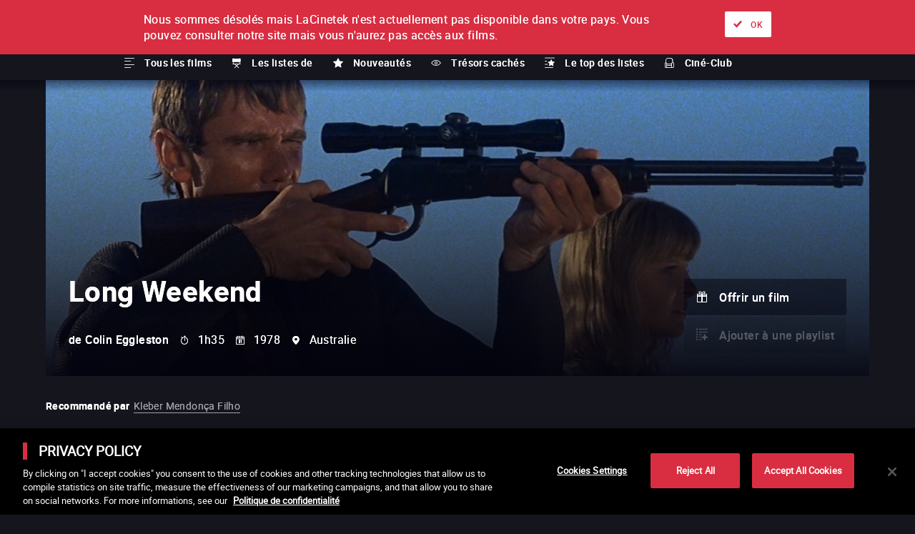

--- FILE ---
content_type: text/html; charset=utf-8
request_url: https://www.lacinetek.com/be/film/long-weekend-colin-eggleston-vod
body_size: 135235
content:
<!DOCTYPE html><html lang="gb-FR"><head><meta charSet="utf-8"/><meta name="viewport" content="width=device-width, height=device-height, initial-scale=1"/><link rel="shortcut icon" sizes="16x16" href="/static/assets/favicon.ico"/><link rel="shortcut icon" sizes="32x32" href="/static/assets/favicon-32x32.ico"/><link rel="shortcut icon" sizes="48x48" href="/static/assets/favicon-48x48.ico"/><link rel="mask-icon" href="/static/assets/images/pinned-tab-icon.svg"/><link rel="apple-touch-icon" sizes="57x57" href="/static/assets/apple-icon-57x57.png"/><link rel="apple-touch-icon" sizes="60x60" href="/static/assets/apple-icon-60x60.png"/><link rel="apple-touch-icon" sizes="72x72" href="/static/assets/apple-icon-72x72.png"/><link rel="apple-touch-icon" sizes="76x76" href="/static/assets/apple-icon-76x76.png"/><link rel="apple-touch-icon" sizes="114x114" href="/static/assets/apple-icon-114x114.png"/><link rel="apple-touch-icon" sizes="120x120" href="/static/assets/apple-icon-120x120.png"/><link rel="apple-touch-icon" sizes="144x144" href="/static/assets/apple-icon-144x144.png"/><link rel="apple-touch-icon" sizes="152x152" href="/static/assets/apple-icon-152x152.png"/><link rel="apple-touch-icon" sizes="180x180" href="/static/assets/apple-icon-180x180.png"/><link rel="icon" type="image/png" sizes="192x192" href="/static/assets/android-icon-192x192.png"/><link rel="icon" type="image/png" sizes="32x32" href="/static/assets/favicon-32x32.png"/><link rel="icon" type="image/png" sizes="96x96" href="/static/assets/favicon-96x96.png"/><link rel="icon" type="image/png" sizes="16x16" href="/static/assets/favicon-16x16.png"/><link rel="manifest" href="/static/assets/manifest.json"/><meta name="msapplication-TileColor" content="#ffffff"/><meta name="msapplication-TileImage" content="/static/assets/ms-icon-144x144.png"/><meta name="theme-color" content="#ffffff"/><meta name="facebook-domain-verification" content="p6m6gwu8qr6fjkids3gpxeon95f15n"/><link rel="alternate" hrefLang="fr-BE" href="https://www.lacinetek.com/be/film/long-weekend-colin-eggleston-vod"/><link rel="alternate" hrefLang="en-BE" href="https://www.lacinetek.com/be-en/film/long-weekend-colin-eggleston-vod"/><link rel="alternate" hrefLang="de-BE" href="https://www.lacinetek.com/be-de/film/long-weekend"/><link rel="alternate" hrefLang="fr-AT" href="https://www.lacinetek.com/at-fr/film/long-weekend-colin-eggleston-vod"/><link rel="alternate" hrefLang="en-AT" href="https://www.lacinetek.com/at-en/film/long-weekend-colin-eggleston-vod"/><link rel="alternate" hrefLang="de-AT" href="https://www.lacinetek.com/at/film/long-weekend"/><link rel="alternate" hrefLang="fr-DE" href="https://www.lacinetek.com/de-fr/film/long-weekend-colin-eggleston-vod"/><link rel="alternate" hrefLang="en-DE" href="https://www.lacinetek.com/de-en/film/long-weekend-colin-eggleston-vod"/><link rel="alternate" hrefLang="de" href="https://www.lacinetek.com/de/film/long-weekend"/><link rel="alternate" hrefLang="de-DE" href="https://www.lacinetek.com/de/film/long-weekend"/><link rel="alternate" hrefLang="fr-LU" href="https://www.lacinetek.com/lu/film/long-weekend-colin-eggleston-vod"/><link rel="alternate" hrefLang="en-LU" href="https://www.lacinetek.com/lu-en/film/long-weekend-colin-eggleston-vod"/><link rel="alternate" hrefLang="de-LU" href="https://www.lacinetek.com/lu-de/film/long-weekend"/><link rel="alternate" hrefLang="fr" href="https://www.lacinetek.com/fr/film/long-weekend-colin-eggleston-vod"/><link rel="alternate" hrefLang="fr-FR" href="https://www.lacinetek.com/fr/film/long-weekend-colin-eggleston-vod"/><link rel="alternate" hrefLang="en-FR" href="https://www.lacinetek.com/fr-en/film/long-weekend-colin-eggleston-vod"/><link rel="alternate" hrefLang="de-FR" href="https://www.lacinetek.com/fr-de/film/long-weekend"/><link rel="alternate" hrefLang="x-default" href="https://www.lacinetek.com/fr-en/film/long-weekend-colin-eggleston-vod"/><script src="https://cdn.cookielaw.org/scripttemplates/otSDKStub.js" type="text/javascript" charSet="UTF-8" data-domain-script="25266b42-c815-4c82-8e0f-1fa7a12b3795-test"></script><script type="text/javascript">function OptanonWrapper() { } </script><script src="https://cdnjs.cloudflare.com/polyfill/v3/polyfill.min.js?version=4.8.0&amp;features=IntersectionObserver"></script><script>
				window.prehomeButtonClick = function button2Click(event, button, standard, times, maxAge, id, link, timeoutId) {

					if (event) {
						event.preventDefault();
					}

					if (timeoutId) {
						window.clearTimeout(timeoutId)
					}

					const el = document.getElementById("overlay-introduction")
					if (!el) {
						return
					}

					document.cookie = "prehomeSession=1;path=/"
					var d = new Date()
					d.setTime(d.getTime() + Number(maxAge))
					if (standard) {
						document.cookie = "prehome=" + times + ";path=/;expires=" + d.toGMTString()
					} else {
						document.cookie = "prehomeEventId=" + id + ";path=/;expires=" + d.toGMTString()
						document.cookie = "prehomeEvent=" + times + ";path=/;expires=" + d.toGMTString()
					}

					if (button === 2) {
						window.location = window.location.origin + link.replace(/~/g, '/')
					} else {
						el.parentNode.removeChild(el)
					}

					if (typeof zE !== "undefined") {
						zE("webWidget", "show")
					} else {
						setTimeout(function() {
							if (typeof zE !== "undefined") {
								zE("webWidget", "show")
							}
						}, 5000)
					}
				}
				</script><meta property="og:site_name" content="LaCinetek"/><title>Long Weekend de Colin Eggleston en VoD - LaCinetek</title><meta name="robots" content="index,follow"/><meta name="googlebot" content="index,follow"/><meta name="description" content="Long Weekend de Colin Eggleston un film à télécharger, en VoD et streaming légal sur LaCinetek"/><meta property="og:url" content="https://www.lacinetek.com/be/film/long-weekend-colin-eggleston-vod"/><meta property="og:type" content="video.movie"/><meta property="video:duration" content="1h35"/><meta property="video:release_date" content="1978"/><meta property="og:title" content="Long Weekend de Colin Eggleston en VoD - LaCinetek"/><meta property="og:description" content="Long Weekend de Colin Eggleston un film à télécharger, en VoD et streaming légal sur LaCinetek"/><meta property="og:image" content="https://d32gva8s8jjsl4.cloudfront.net/img/p/5/8/0/5/5805-photogramme_large.jpg"/><link rel="canonical" href="https://www.lacinetek.com/be/film/long-weekend-colin-eggleston-vod"/><script type="application/ld+json">{
					"duration":"P0D",
					"actor":[{ "@type":"Person","name": "John Hargreaves" },{ "@type":"Person","name": "Briony Behets" },{ "@type":"Person","name": "Mike McEwen" },{ "@type":"Person","name": "Roy Day" },{ "@type":"Person","name": "Michael Aitkens" }],
					"@type":"Movie",
					"name":"Long Weekend",
					"image":"https://d32gva8s8jjsl4.cloudfront.net/img/p/5/8/0/4/5804-cover_large.jpg",
					"url":"https://www.lacinetek.com/be/film/long-weekend-colin-eggleston-vod",
					"description":"Un couple de citadins profite d&rsquo;un long week-end pour faire du camping sauvage au bord du littoral australien. La plage paradisiaque et isol&eacute;e laisse peu &agrave; peu place &agrave; une nature mena&ccedil;ante.",
					"releasedEvent":{"@type":"PublicationEvent","startDate":"1978","location":{"@type":"Country","name": "Australie"}},
					"dateCreated":"1978",
					"director":{"@type":"Person","name":"Colin Eggleston"},
					"@context":["http://schema.org", {"@language": "be-fr"}],
					"potentialAction":{
		"@type": "WatchAction",
		"target": [
			{
			"@type": "EntryPoint",
			"urlTemplate": "https://www.lacinetek.com/be/film/long-weekend-colin-eggleston-vod?autoplay=true&utm_medium=fluxmovie&utm_source=google",
			"actionPlatform": [
				"http://schema.org/DesktopWebPlatform",
				"http://schema.org/MobileWebPlatform",
				"http://schema.org/IOSPlatform",
				"http://schema.org/AndroidPlatform",
				"http://schema.googleapis.com/GoogleVideoCast",
				"http://schema.org/AndroidTVPlatform"
				]
			}
		],
		"actionAccessibilityRequirement": {
			"@type": "ActionAccessSpecification",
			"category": "purchase",
			"eligibleRegion": {
				"@type": "Country",
				"name": "FR"
			},
			"expectsAcceptanceOf": {
				"@type": "Offer",
				"itemOffered": {
					"@type": "AggregateOffer",
					"lowPrice": "2.99 €"
				}
			}
		}
	}
				}</script><link rel="preload" href="/_next/static/css/7201cd68a44fcb0090ef.css" as="style"/><link rel="stylesheet" href="/_next/static/css/7201cd68a44fcb0090ef.css" data-n-g=""/><noscript data-n-css="true"></noscript><link rel="preload" href="/_next/static/chunks/main-3ac7012d731b925b4ddc.js" as="script"/><link rel="preload" href="/_next/static/chunks/webpack-d07b07e99108b3dbbea9.js" as="script"/><link rel="preload" href="/_next/static/chunks/framework.4db6a8b3928d60f1630a.js" as="script"/><link rel="preload" href="/_next/static/chunks/75fc9c18.2f681bccccfd79e4f3d1.js" as="script"/><link rel="preload" href="/_next/static/chunks/267b37d96f4f544acd15cfdd5e710d17fd881e6d.267057e751d188e246be.js" as="script"/><link rel="preload" href="/_next/static/chunks/d175279bb79b4b1e0b5f9d1a31f16efe1deee0f2.4c76fec335bd3cc670be.js" as="script"/><link rel="preload" href="/_next/static/chunks/a1a3e25228745623b3df94263fa54a5b7177b4d6.8bbd429358ab1ea878e3.js" as="script"/><link rel="preload" href="/_next/static/chunks/c899bddc8041bcc8c6fe86966e6e6e4e2fe5059e.c4ad731a130e6fe6deb4.js" as="script"/><link rel="preload" href="/_next/static/chunks/fd1c3bcd5c89f76e6aeb328bd4bb642e7eee8350.78a2f1fb18c4f162fee0.js" as="script"/><link rel="preload" href="/_next/static/chunks/pages/_app-a6adeeafe1b2338a2858.js" as="script"/><link rel="preload" href="/_next/static/chunks/8e9de9434b6b6754893805fe20ea38bb9a5381bf.3e123568a8076a506ae7.js" as="script"/><link rel="preload" href="/_next/static/chunks/pages/%5Blang%5D/film/%5Bid%5D-3cc20b50488979bbdb30.js" as="script"/></head><body><div id="__next"><div id="wrapper"><noscript><iframe src="https://data.lacinetek.com/ns.html?id=GTM-MND38M" height="0" width="0" style="display:none;visibility:hidden"></iframe></noscript><header><a title="Retour à l&#x27;accueil" class="lacinetek" href="/be"><svg viewBox="0 0 160 39.147"><title>Logo LaCinetek</title><path d="M22.088 29.247c-.188 0-.33.053-.426.162-.096.108-.144.24-.144.397s.048.287.144.392c.096.105.238.157.426.157s.33-.052.429-.157c.098-.105.146-.235.146-.392s-.048-.29-.146-.397c-.098-.109-.241-.162-.43-.162zM21.608 0h-8.102v5.402h8.102V0zm5.051 31.204c-.698 0-1.263.272-1.695.816l-.032-.712h-.915v5.662h.968v-4.035a1.7 1.7 0 01.555-.659c.236-.167.512-.251.826-.251.387 0 .672.098.856.293.182.195.276.497.28.905v3.747h.967v-3.742c-.01-1.35-.613-2.024-1.81-2.024zm-9.566 1.326c.27-.354.652-.531 1.144-.531.365 0 .673.117.922.352.25.237.389.538.416.904h.917c-.029-.607-.253-1.101-.673-1.481-.42-.38-.948-.57-1.582-.57-.517 0-.965.118-1.343.355a2.3 2.3 0 00-.871 1c-.203.428-.304.92-.304 1.47v.162c0 .894.228 1.598.683 2.112.455.514 1.068.772 1.84.772.383 0 .746-.088 1.09-.262.344-.175.619-.408.825-.701.205-.293.317-.602.335-.926h-.917c-.027.313-.17.575-.429.784a1.39 1.39 0 01-.905.315c-.498 0-.882-.176-1.151-.529-.268-.353-.403-.855-.403-1.507v-.183c0-.67.136-1.182.406-1.536zm-5.1.51c-.014-.572-.206-1.021-.576-1.347-.37-.326-.882-.49-1.534-.49-.412 0-.789.077-1.132.23a2.062 2.062 0 00-.817.625c-.2.265-.3.537-.3.82h.973c0-.248.117-.46.35-.633.234-.175.524-.262.869-.262.394 0 .692.1.895.301.202.201.303.47.303.808v.445h-.942c-.813 0-1.443.164-1.89.49-.45.326-.674.784-.674 1.373 0 .485.18.886.537 1.201.357.316.815.474 1.373.474.625 0 1.162-.234 1.612-.702.034.286.08.486.136.597h1.015v-.084c-.133-.307-.198-.72-.198-1.24V33.04zm-.97 2.345a1.42 1.42 0 01-.59.612c-.272.156-.56.235-.864.235-.317 0-.577-.085-.78-.256-.202-.17-.302-.409-.302-.712 0-.694.592-1.041 1.778-1.041h.759v1.162zm10.574 1.585h.968v-5.662h-.968v5.662zM0 5.402v13.502h5.402V5.402H0zm5.402 18.904h8.101v-5.402H5.402v5.402zm16.206-5.402h5.402V5.402h-5.402v2.7h-8.102v-2.7H8.104v10.802h5.402v-2.7h8.102v5.4zm91.828-13.502h-5.402v13.502h5.402V5.402zM108.034 0H97.231v5.402h10.803V0zM94.531 0h-8.102v5.402h8.102V0zm-8.102 14.854h8.102V9.453h-8.102V5.402h-5.402v13.502h5.402v-4.05zm34.008 15.615l.78.002 1.402-1.539h-1.172l-1.01 1.537zM5.313 36.97h.968v-8.037h-.968v8.037zM148.542 5.402h-5.402v13.502h5.402V5.402zM121.537 0h-8.101v5.402h8.101V0zM160 7.446l-3.82-3.82-7.638 7.639 3.82 3.82L160 7.445zM37.814 5.402h-5.402v13.502h5.402V5.402zm-4.09 23.53h-1.172l-1.01 1.537.78.002 1.402-1.539zm63.507-4.626v-5.402H86.43v5.402h10.8zM45.916 0h-8.102v5.402h8.102V0zm32.411 10.804h-5.402v13.502h5.402V10.804zM56.721 5.402H51.32v13.502h5.402V5.402zm-8.104 18.904v-5.402H37.814v5.402h10.803zm89.123-9.452V9.453h-8.102v-4.05h8.102V0h-8.102v5.4h-5.402v13.503h5.402v-4.05h8.102zm-9.123 18.185c-.014-.57-.206-1.02-.576-1.346-.37-.326-.881-.49-1.533-.49-.412 0-.79.077-1.133.23a2.063 2.063 0 00-.817.625c-.2.265-.3.537-.3.82h.973c0-.248.117-.46.351-.633.233-.175.523-.262.868-.262.394 0 .693.1.895.301.202.201.303.47.303.808v.445h-.942c-.813 0-1.443.164-1.89.49-.45.326-.673.784-.673 1.373 0 .485.178.886.536 1.201.357.316.815.474 1.373.474.625 0 1.162-.234 1.612-.702.035.286.08.486.136.597h1.015v-.084c-.132-.307-.198-.72-.198-1.24V33.04zm-.97 2.346a1.421 1.421 0 01-.59.612c-.272.156-.56.235-.864.235-.317 0-.577-.085-.78-.256-.202-.17-.302-.409-.302-.712 0-.694.592-1.041 1.779-1.041h.758v1.162zm-12.093-4.181c-.698 0-1.264.272-1.696.816l-.032-.712h-.915v5.662h.968v-4.035a1.7 1.7 0 01.555-.659c.236-.167.512-.251.826-.251.388 0 .673.098.856.293.183.195.277.497.28.905v3.747h.968v-3.742c-.01-1.35-.614-2.024-1.81-2.024zm-9.567 1.326c.27-.354.652-.531 1.144-.531.366 0 .673.117.923.352.249.237.388.538.416.904h.916c-.028-.607-.252-1.101-.673-1.481-.42-.38-.948-.57-1.582-.57-.517 0-.964.118-1.343.355a2.3 2.3 0 00-.87 1c-.204.428-.305.92-.305 1.47v.162c0 .894.228 1.598.683 2.112.456.514 1.068.772 1.84.772a2.38 2.38 0 001.09-.262c.344-.175.619-.408.825-.701.205-.293.317-.602.335-.926h-.916c-.028.313-.17.575-.43.784a1.39 1.39 0 01-.904.315c-.499 0-.883-.176-1.152-.529-.268-.353-.403-.855-.403-1.507v-.183c0-.67.136-1.182.406-1.536zm4.995-3.283c-.188 0-.33.053-.426.162-.096.108-.145.24-.145.397s.05.287.145.392c.095.105.238.157.426.157s.331-.052.43-.157c.097-.105.146-.235.146-.392s-.049-.29-.147-.397c-.098-.109-.24-.162-.429-.162zm-.492 7.723h.968v-5.662h-.968v5.662zm10.487-5.767c-.45 0-.869.125-1.254.375a2.499 2.499 0 00-.9 1.035c-.215.443-.322.943-.322 1.506v.176c0 .845.24 1.519.722 2.024.482.504 1.106.755 1.873.755.95 0 1.661-.364 2.136-1.094l-.592-.46a2.19 2.19 0 01-.623.555c-.237.14-.527.21-.868.21a1.54 1.54 0 01-1.191-.515c-.313-.345-.475-.795-.49-1.354h3.837v-.403c0-.904-.204-1.597-.612-2.082-.409-.485-.98-.728-1.716-.728zm1.36 2.418h-2.836c.063-.514.226-.91.492-1.196a1.29 1.29 0 01.984-.426c.404 0 .725.135.962.405.237.272.37.652.398 1.144v.073zm25.354.466c-.3-.15-.692-.28-1.175-.388-.483-.108-.818-.22-1.002-.34a.588.588 0 01-.278-.529c0-.246.1-.447.298-.601.199-.153.474-.23.827-.23.343 0 .626.095.85.287.226.192.338.42.338.686h.973c0-.516-.2-.94-.599-1.272-.399-.33-.92-.496-1.562-.496-.61 0-1.112.16-1.504.481-.392.32-.589.713-.589 1.177 0 .279.069.52.207.723.137.202.35.376.639.523.287.146.676.272 1.166.376.49.104.834.23 1.031.375a.711.711 0 01.296.609c0 .248-.111.446-.333.595-.221.147-.515.221-.882.221-.397 0-.717-.094-.96-.285a1.004 1.004 0 01-.39-.772h-.968c0 .336.1.647.297.934.196.288.47.512.818.673.35.16.75.24 1.203.24.647 0 1.172-.152 1.576-.457.405-.306.607-.71.607-1.217 0-.304-.073-.56-.217-.772-.145-.21-.367-.391-.667-.541zM32.08 31.203c-.45 0-.867.125-1.253.375a2.499 2.499 0 00-.9 1.035c-.215.443-.322.943-.322 1.506v.176c0 .845.24 1.519.722 2.024.482.504 1.107.755 1.873.755.95 0 1.662-.364 2.136-1.094l-.592-.46a2.19 2.19 0 01-.623.555c-.237.14-.527.21-.868.21a1.54 1.54 0 01-1.191-.515c-.312-.345-.475-.795-.49-1.354h3.837v-.403c0-.904-.204-1.597-.612-2.082-.409-.485-.98-.728-1.716-.728zm1.361 2.418h-2.836c.063-.514.227-.91.492-1.196a1.29 1.29 0 01.984-.426c.404 0 .725.135.962.405.237.272.37.652.398 1.144v.073zm107.528-2.418c-.45 0-.868.125-1.254.374-.385.25-.685.596-.9 1.036-.214.442-.321.943-.321 1.505v.177c0 .845.24 1.52.722 2.024.48.504 1.105.756 1.873.756.95 0 1.66-.365 2.135-1.095l-.591-.46c-.178.23-.386.416-.623.555-.238.14-.527.21-.868.21a1.54 1.54 0 01-1.191-.516c-.312-.343-.475-.794-.49-1.353h3.836v-.402c0-.904-.204-1.598-.612-2.083-.408-.485-.98-.728-1.716-.728zm1.36 2.419h-2.836c.063-.514.226-.912.492-1.197a1.29 1.29 0 01.984-.426c.404 0 .725.135.962.405.237.271.37.651.398 1.143v.075zm-5.38 2.46c-.093-.113-.14-.284-.14-.51v-3.516h1.057v-.748h-1.057v-1.37h-.969v1.37h-1.03v.748h1.03v3.51c0 .483.11.855.33 1.116.22.262.546.393.979.393.24 0 .488-.035.742-.104v-.781a2.316 2.316 0 01-.46.064c-.226 0-.387-.058-.481-.172zm3.49-11.776v-5.402h-10.802v5.402h10.803zm-7.104 9.78c-.3-.15-.692-.279-1.175-.387-.483-.108-.818-.22-1.002-.34a.588.588 0 01-.278-.529c0-.246.1-.447.298-.601.199-.153.474-.23.827-.23.343 0 .626.095.85.287.225.192.338.42.338.686h.973c0-.516-.2-.94-.6-1.272-.398-.33-.92-.496-1.56-.496-.611 0-1.113.16-1.505.481-.392.32-.589.713-.589 1.177 0 .279.069.52.207.723.137.202.35.376.639.523.287.146.676.272 1.166.376.49.104.834.23 1.031.375a.711.711 0 01.296.609c0 .248-.111.446-.333.595-.221.147-.515.221-.882.221-.397 0-.717-.094-.96-.285a1.004 1.004 0 01-.39-.772h-.968c0 .336.1.647.297.934.196.288.469.512.818.673.349.16.75.24 1.203.24.647 0 1.171-.152 1.576-.457.405-.306.607-.71.607-1.217 0-.304-.073-.56-.217-.772-.145-.21-.367-.391-.667-.541zm15.206-15.182l7.638 7.639 3.82-3.82-7.638-7.638-3.82 3.819zM62.488 30.468l-1.016-1.536h-1.166l1.35 1.54.832-.004zm-5.967.735c-.687 0-1.245.264-1.675.79v-3.06h-.968v8.037h.968v-4.035a1.7 1.7 0 01.555-.658c.237-.169.513-.253.827-.253.387 0 .673.1.855.294.184.196.277.497.28.906v3.746h.969v-3.742c-.01-1.35-.615-2.025-1.811-2.025zm5.417 0c-.45 0-.867.125-1.254.374-.385.25-.685.596-.9 1.036-.214.442-.321.943-.321 1.505v.177c0 .845.24 1.52.723 2.024.48.504 1.105.756 1.873.756.949 0 1.66-.365 2.134-1.095l-.59-.46c-.179.23-.386.416-.623.555-.238.14-.527.21-.869.21a1.54 1.54 0 01-1.19-.516c-.313-.343-.476-.794-.49-1.353h3.835v-.402c0-.904-.204-1.598-.612-2.083-.407-.485-.98-.728-1.716-.728zm1.36 2.419h-2.836c.063-.514.227-.912.492-1.197.265-.284.593-.426.984-.426.405 0 .726.135.963.405.237.271.37.651.397 1.143v.075zm-11.322 2.46c-.094-.113-.14-.284-.14-.51v-3.516h1.057v-.748h-1.058v-1.37h-.968v1.37h-1.03v.748h1.03v3.51c0 .483.11.855.33 1.116.22.262.546.393.979.393.24 0 .488-.035.742-.104v-.781a2.316 2.316 0 01-.46.064c-.227 0-.388-.058-.482-.172zm48.283-1.995c-.3-.15-.691-.28-1.175-.388-.482-.108-.817-.22-1.002-.34a.588.588 0 01-.277-.529c0-.246.1-.447.298-.601.199-.153.474-.23.827-.23.343 0 .626.095.85.287.225.192.338.42.338.686h.973c0-.516-.2-.94-.6-1.272-.398-.33-.92-.496-1.56-.496-.611 0-1.113.16-1.505.481-.392.32-.59.713-.59 1.177 0 .279.07.52.208.723.137.202.35.376.639.523.287.146.676.272 1.166.376.49.104.834.23 1.031.375a.711.711 0 01.296.609c0 .248-.111.446-.333.595-.222.147-.515.221-.882.221-.397 0-.718-.094-.96-.285a1.004 1.004 0 01-.39-.772h-.968c0 .336.099.647.296.934.197.288.47.512.819.673.349.16.75.24 1.203.24.646 0 1.171-.152 1.576-.457a1.45 1.45 0 00.607-1.217c0-.304-.073-.56-.218-.772-.145-.21-.367-.391-.667-.541zm-58.698-2.883c-.411 0-.769.083-1.07.25a2.154 2.154 0 00-.736.66c-.286-.607-.825-.91-1.617-.91-.704 0-1.264.243-1.679.732l-.026-.628h-.917v5.662h.97v-4.134c.233-.54.667-.811 1.302-.811.806 0 1.21.411 1.21 1.235v3.71h.972v-3.758c.039-.362.176-.65.414-.865.237-.215.535-.322.895-.322.435 0 .746.1.93.3.185.201.278.504.278.909v3.736h.968v-3.795c-.02-1.314-.652-1.971-1.894-1.971zm7.532 1.835c-.014-.57-.206-1.02-.576-1.346-.37-.326-.881-.49-1.533-.49-.412 0-.79.077-1.133.23a2.063 2.063 0 00-.817.625c-.2.265-.3.537-.3.82h.973c0-.248.117-.46.35-.633.234-.175.524-.262.87-.262.393 0 .692.1.894.301.202.201.303.47.303.808v.445h-.942c-.813 0-1.443.164-1.89.49-.45.326-.673.784-.673 1.373 0 .485.178.886.536 1.201.357.316.815.474 1.373.474.625 0 1.162-.234 1.612-.702.035.286.08.486.136.597h1.015v-.084c-.132-.307-.198-.72-.198-1.24V33.04zm-.97 2.346a1.42 1.42 0 01-.59.612c-.272.156-.56.235-.864.235-.317 0-.577-.085-.78-.256-.202-.17-.302-.409-.302-.712 0-.694.592-1.041 1.779-1.041h.758v1.162zM72.926 5.402H59.422v13.502h5.402v-8.1h8.1V5.402zm20.613 25.801c-.45 0-.867.125-1.254.374-.384.25-.684.596-.899 1.036a3.409 3.409 0 00-.322 1.505v.177c0 .845.241 1.52.723 2.024.48.504 1.105.756 1.873.756.949 0 1.66-.365 2.134-1.095l-.59-.46c-.178.23-.386.416-.623.555-.238.14-.527.21-.868.21a1.54 1.54 0 01-1.191-.516c-.313-.343-.476-.794-.49-1.353h3.836v-.402c0-.904-.204-1.598-.613-2.083-.407-.485-.98-.728-1.716-.728zm1.36 2.419h-2.836c.063-.514.227-.912.492-1.197.266-.284.593-.426.984-.426.405 0 .726.135.963.405.237.271.37.651.398 1.143v.075zm-15.463-2.419c-.451 0-.868.125-1.254.374-.385.25-.685.596-.9 1.036-.214.442-.321.943-.321 1.505v.177c0 .845.24 1.52.722 2.024.48.504 1.105.756 1.873.756.95 0 1.66-.365 2.135-1.095l-.591-.46c-.178.23-.386.416-.623.555-.238.14-.527.21-.868.21a1.54 1.54 0 01-1.191-.516c-.313-.343-.475-.794-.49-1.353h3.836v-.402c0-.904-.204-1.598-.612-2.083-.408-.485-.98-.728-1.716-.728zm1.36 2.419H77.96c.063-.514.226-.912.492-1.197a1.29 1.29 0 01.984-.426c.404 0 .725.135.962.405.237.271.37.651.398 1.143v.075zm8.123-1.738c-.387-.453-.913-.681-1.576-.681-.666 0-1.205.265-1.617.793-.412.529-.617 1.228-.617 2.096v.073c0 .866.206 1.567.62 2.104.413.538.948.806 1.604.806.69 0 1.23-.237 1.617-.712l.047.607h.89v-8.038h-.968v2.952zm0 3.543c-.283.551-.732.827-1.345.827-.468 0-.833-.183-1.099-.545-.265-.363-.398-.865-.398-1.507 0-.719.133-1.262.398-1.628.266-.365.635-.549 1.11-.549.6 0 1.044.267 1.334.8v2.602zm-14.088 0c-.244.55-.736.826-1.476.826-.697 0-1.046-.429-1.046-1.287v-3.658h-.968v3.684c.004.688.163 1.206.48 1.556.314.352.774.527 1.377.527.73 0 1.283-.221 1.66-.665l.02.56h.921v-5.662h-.968v4.118zm-5.848-3.549c-.388-.45-.917-.675-1.586-.675-.687 0-1.235.26-1.643.778-.408.517-.612 1.222-.612 2.11v.069c0 .88.203 1.585.61 2.116.406.533.95.799 1.634.799.65 0 1.17-.21 1.56-.628v2.7h.968v-7.839h-.89l-.041.57zm-.037 3.642c-.304.51-.743.765-1.319.765-.464 0-.833-.185-1.106-.555-.274-.37-.411-.88-.411-1.528 0-.725.137-1.274.413-1.646a1.316 1.316 0 011.114-.557c.566 0 1.001.249 1.309.748v2.773z"></path></svg><span class="label">La Cinetek</span></a><nav id="primary" aria-label="Menu principal"><ul class="menu"><li class="active"><a title="À l&#x27;unité" class="icon-ticket tvod" href="/be">À l&#x27;unité</a><div class="submenu in-position"><nav class="scrollable-x scrollbar-hidden"><div><a class="icon-list link" href="/be/films">Tous les films</a></div><div><a href="#" class="icon-chair link" title="Les listes de" rel="nofollow noopener">Les listes de</a></div><div><a class="icon-favorite link" href="/be/nouveautes">Nouveautés</a></div><div><a class="icon-eye link" href="/be/tresors-caches">Trésors cachés</a></div><div><a class="icon-list-top link" href="/be/top-des-listes">Le top des listes</a></div><div><a class="icon-cine-club link" href="/be/cine-club">Ciné-Club</a></div></nav></div></li><li class=""><a title="Abonnement" class="icon-selection-alt svod" href="/be/abonnement">Abonnement</a></li></ul></nav><nav id="navigation" class=""><form class="only-desktop searchbar" aria-label="Rechercher par film, réal, acteur ou liste" method="POST" role="search"><span class="input-container"><span class="form-label hidden">Rechercher par film, réal, acteur ou liste</span><input type="text" name="search-input" placeholder="Rechercher par film, réal, acteur ou liste" aria-label="Rechercher par film, réal, acteur ou liste" autoComplete="off"/><button type="submit" class="submit" aria-label="Valider ma recherche">ok</button></span></form><nav class="nav-user only-desktop"><a href="#" rel="nofollow noopener" title="Rechercher" data-overlay="#overlay-search" class="icon-search">Rechercher</a><a class="icon-cinetek link" title="À propos" href="/be/a-propos">À propos</a><a class="icon-offers link" title="Nos offres" href="/be/nos-offres">Nos offres</a><div class="loader is-connecting"></div><div></div><nav class="lang-selector" aria-label="Sélecteur de langues"><ul class="menu"><li class="has-submenu"><a href="#" rel="nofollow noopener" title="Langue actuelle" class="switch" aria-label="français">fr</a><ul class="submenu"><li class="active hidden" aria-current="true"><a href="#" class="undefined link" aria-label="français" rel="nofollow noopener">FR</a></li><li class="" aria-current=""><a href="#" class="undefined link" aria-label="anglais" rel="nofollow noopener">EN</a></li><li class="" aria-current=""><a href="#" class="undefined link" aria-label="allemand" rel="nofollow noopener">de</a></li></ul></li></ul></nav></nav><nav class="nav-user only-mobile"><a href="#" rel="nofollow noopener" title="Rechercher" data-overlay="#overlay-search" class="icon-search">Rechercher</a><a class="icon-cinetek link" title="À propos" href="/be/a-propos">À propos</a><a class="icon-offers link" title="Nos offres" href="/be/nos-offres">Nos offres</a><div class="loader is-connecting"></div><div></div><nav class="lang-selector" aria-label="Sélecteur de langues"><ul class="menu"><li class="has-submenu"><a href="#" rel="nofollow noopener" title="Langue actuelle" class="switch" aria-label="français">fr</a><ul class="submenu"><li class="active hidden" aria-current="true"><a href="#" class="undefined link" aria-label="français" rel="nofollow noopener">FR</a></li><li class="" aria-current=""><a href="#" class="undefined link" aria-label="anglais" rel="nofollow noopener">EN</a></li><li class="" aria-current=""><a href="#" class="undefined link" aria-label="allemand" rel="nofollow noopener">de</a></li></ul></li></ul></nav></nav></nav><a href="#" rel="nofollow noopener" title="Afficher le menu" id="navigation-expand" class=""><span class="label">Afficher le menu</span></a></header><main class="has-sticky"><section class="focus film "><div class="infos"><h1 class="title skel">Long Weekend</h1><span class="original skel"></span><div class="film-infos"><span class="director skel">de<!-- --> <!-- -->Colin Eggleston</span><span class="duration skel">1h35</span><span class="year skel">1978</span><span class="country skel">Australie</span></div></div><nav class="focus-nav"></nav><figure class="background skel"><picture><img src="" alt="Long Weekend" class="skeleton"/></picture></figure></section><section class="short "><p class="is-recommended "><b>Recommandé par</b><a title="Voir la liste" href="/be/la-liste-de/kleber-mendonca-filho-13">Kleber Mendonça Filho</a></p></section><section><nav class="sum-up skel"><a href="#" rel="nofollow noopener" title="Voir un extrait" class=""><strong>1</strong> <!-- -->bande-annonce</a><a href="#section-bonus-exclusive" title="Voir le(s) bonus exclusifs" rel="nofollow noopener" class="disabled"><strong>0</strong> <!-- -->Bonus Exclusifs</a><a href="#section-bonus-archives" title="Voir le(s) bonus archives" rel="nofollow noopener" class="disabled"><strong>0</strong> <!-- -->Bonus Archives</a><a href="#section-gallery" rel="nofollow noopener" title="Voir la galerie" class=""><strong>1</strong> <!-- -->photo</a></nav></section><section><h2 class="section-title icon-file"><strong>La fiche</strong> film</h2><div class="splitted"><div class="content "><p><span id="docs-internal-guid-006bd842-7fff-cf1a-1b0d-7d7059153835"><span>Un couple de citadins profite d&rsquo;un long week-end pour faire du camping sauvage au bord du littoral australien. La plage paradisiaque et isol&eacute;e laisse peu &agrave; peu place &agrave; une nature mena&ccedil;ante.</span></span></p>
</div><aside><ul class="film-versions list"><li><span class="version-audio">Version originale<!-- --> </span>anglais</li><li class="unavailable"><span class="version-dubbing">Version doublée<!-- --> </span>Aucun</li><li><span class="version-subtitles">Sous-titres<!-- --> </span>français</li><li class="unavailable"><span class="version-loss">Sous-titres SME<!-- --> </span>Aucun</li></ul><h2 class="">Etat de la copie VoD</h2><div class="film-status "><span class="notation" data-stars="4">Excellent</span><span>Excellent</span><div class="equipment">[ <span>MP4 H264 HD</span> - <span>Stéréo 2.0</span> ]</div></div><div class="casting"><h2 class="">Casting</h2><ul class="list "><li><span>John Hargreaves<!-- --> : </span>Peter</li><li><span>Briony Behets<!-- --> : </span>Marcia</li><li><span>Mike McEwen<!-- --> : </span>Truckie</li><li><span>Roy Day</span></li><li><span>Michael Aitkens</span></li></ul></div></aside></div><a href="#" title="Afficher la fiche technique" rel="nofollow noopener" class="collapsible-toggle icon-clipboard button ">Générique et fiche technique</a><div id="technical-extras" class="collapsible  "><ul class="casting columns"><li><h2>Générique</h2><ul class="list"><li><span>Réalisation<!-- --> : </span>Colin Eggleston</li><li><span>Scénario<!-- --> : </span>Everett De Roche</li><li><span>Image<!-- --> : </span>Vincent Monton</li><li><span>Montage<!-- --> : </span>Brian Kavanagh</li><li><span>Musique originale<!-- --> : </span>Michael Carlos</li><li><span>Son<!-- --> : </span>John Phillips</li><li><span>Production déléguée<!-- --> : </span>Colin Eggleston</li><li><span>Société de production<!-- --> : </span>The Australian Film Commission, Dugong Films, Victorian Film</li></ul></li><li><h2>Informations techniques</h2><ul class="list"><li><span>Support de tournage<!-- --> : </span>35 mm</li><li><span>Son d&#x27;origine<!-- --> : </span>Stéréo 2.0</li><li><span>Année de production<!-- --> : </span>1978</li><li><span>Date de sortie en France<!-- --> : </span>30 juillet 1980</li><li><span>Type de Films<!-- --> : </span>Long métrage</li><li><span>Couleurs<!-- --> : </span>Couleurs</li><li><span>Langue<!-- --> : </span>Anglais</li></ul></li></ul></div></section><section class="grey"><h2 class="section-title icon-favorite-alt"><strong>Les autres</strong> films</h2><ul class="see-also columns"><li><h3>De la même<!-- --> <b>année</b></h3><a href="#" rel="nofollow noopener" title="Voir la liste complète" class="collapsible-toggle button small simple icon-more">Voir la liste complète</a><ul class="grid min films "><li class="item"><div class="item-content"><a title="Voir la fiche film" class="more-link" href="/be/film/coup-de-tete-jean-jacques-annaud-vod"><span class="label">Voir la fiche film</span></a><div class="film-link"><figure class="cover " style="aspect-ratio:588/353"><picture><img src="" alt="Coup de tête" class="skeleton"/></picture></figure><div class="infos"><h3 class="title large ">Coup de tête</h3><span class="director "> <!-- -->de<!-- --> <!-- -->Jean-Jacques Annaud</span><span class="year ">1978</span><span class="country ">France</span><span class="duration ">1h26</span></div></div></div><nav class="film-actions " aria-label="Actions liées au film"><div class="film-is-loading"><div class="loader"></div></div><a href="#" rel="nofollow noopener" title="Offrir un film" class="icon-gift ">Offrir un film</a><a href="#" rel="nofollow noopener" title="Ajouter à une playlist" class="icon-playlist-add disabled">Ajouter à une playlist</a></nav></li><li class="item unavailable"><div class="item-content"><a title="Voir la fiche film" class="more-link" href="/be/film/cinq-soirees-nikita-mikhalkov-vod"><span class="label">Voir la fiche film</span></a><div class="film-link"><figure class="cover " style="aspect-ratio:588/353"><picture><img src="" alt="Cinq soirées" class="skeleton"/></picture></figure><div class="infos"><h3 class="title large ">Cinq soirées</h3><span class="director "> <!-- -->de<!-- --> <!-- -->Nikita Mikhalkov</span><span class="year ">1978</span><span class="country ">U.R.S.S.</span><span class="duration ">1h43</span></div></div></div><nav class="film-actions " aria-label="Actions liées au film"><div class="film-is-loading"><div class="loader"></div></div><a href="#" rel="nofollow noopener" title="Offrir un film" class="icon-gift disabled">Offrir un film</a><a href="#" rel="nofollow noopener" title="Ajouter à une playlist" class="icon-playlist-add disabled">Ajouter à une playlist</a></nav></li><li class="item unavailable"><div class="item-content"><a title="Voir la fiche film" class="more-link" href="/be/film/zombie-george-a-romero-vod"><span class="label">Voir la fiche film</span></a><div class="film-link"><figure class="cover " style="aspect-ratio:588/353"><picture><img src="" alt="Zombie" class="skeleton"/></picture></figure><div class="infos"><h3 class="title large ">Zombie</h3><span class="director "> <!-- -->de<!-- --> <!-- -->George A. Romero</span><span class="year ">1978</span><span class="country ">États-Unis</span><span class="duration ">2h02</span></div></div></div><nav class="film-actions " aria-label="Actions liées au film"><div class="film-is-loading"><div class="loader"></div></div><a href="#" rel="nofollow noopener" title="Offrir un film" class="icon-gift disabled">Offrir un film</a><a href="#" rel="nofollow noopener" title="Ajouter à une playlist" class="icon-playlist-add disabled">Ajouter à une playlist</a></nav></li></ul></li></ul><ul class="see-also columns"><li><h3>Ce film est recommandé par</h3><ul class="grid min directors "><li class="item"><a title="see-film-single" class="item-content" href="/be/la-liste-de/kleber-mendonca-filho-13"><figure class="avatar skel"><picture><img src="" alt="Kleber Mendonça Filho" class="skeleton"/></picture></figure><div class="infos skel"><h3 class="title-alt">Kleber<!-- --> <strong>Mendonça Filho</strong></h3></div></a></li></ul></li></ul></section></main><footer><section><h2 class="hidden">Pied de page</h2><div class="columns"><a title="Retour à l&#x27;accueil" class="lacinetek" href="/be"><svg viewBox="0 0 160 39.147"><title>Logo LaCinetek</title><path d="M22.088 29.247c-.188 0-.33.053-.426.162-.096.108-.144.24-.144.397s.048.287.144.392c.096.105.238.157.426.157s.33-.052.429-.157c.098-.105.146-.235.146-.392s-.048-.29-.146-.397c-.098-.109-.241-.162-.43-.162zM21.608 0h-8.102v5.402h8.102V0zm5.051 31.204c-.698 0-1.263.272-1.695.816l-.032-.712h-.915v5.662h.968v-4.035a1.7 1.7 0 01.555-.659c.236-.167.512-.251.826-.251.387 0 .672.098.856.293.182.195.276.497.28.905v3.747h.967v-3.742c-.01-1.35-.613-2.024-1.81-2.024zm-9.566 1.326c.27-.354.652-.531 1.144-.531.365 0 .673.117.922.352.25.237.389.538.416.904h.917c-.029-.607-.253-1.101-.673-1.481-.42-.38-.948-.57-1.582-.57-.517 0-.965.118-1.343.355a2.3 2.3 0 00-.871 1c-.203.428-.304.92-.304 1.47v.162c0 .894.228 1.598.683 2.112.455.514 1.068.772 1.84.772.383 0 .746-.088 1.09-.262.344-.175.619-.408.825-.701.205-.293.317-.602.335-.926h-.917c-.027.313-.17.575-.429.784a1.39 1.39 0 01-.905.315c-.498 0-.882-.176-1.151-.529-.268-.353-.403-.855-.403-1.507v-.183c0-.67.136-1.182.406-1.536zm-5.1.51c-.014-.572-.206-1.021-.576-1.347-.37-.326-.882-.49-1.534-.49-.412 0-.789.077-1.132.23a2.062 2.062 0 00-.817.625c-.2.265-.3.537-.3.82h.973c0-.248.117-.46.35-.633.234-.175.524-.262.869-.262.394 0 .692.1.895.301.202.201.303.47.303.808v.445h-.942c-.813 0-1.443.164-1.89.49-.45.326-.674.784-.674 1.373 0 .485.18.886.537 1.201.357.316.815.474 1.373.474.625 0 1.162-.234 1.612-.702.034.286.08.486.136.597h1.015v-.084c-.133-.307-.198-.72-.198-1.24V33.04zm-.97 2.345a1.42 1.42 0 01-.59.612c-.272.156-.56.235-.864.235-.317 0-.577-.085-.78-.256-.202-.17-.302-.409-.302-.712 0-.694.592-1.041 1.778-1.041h.759v1.162zm10.574 1.585h.968v-5.662h-.968v5.662zM0 5.402v13.502h5.402V5.402H0zm5.402 18.904h8.101v-5.402H5.402v5.402zm16.206-5.402h5.402V5.402h-5.402v2.7h-8.102v-2.7H8.104v10.802h5.402v-2.7h8.102v5.4zm91.828-13.502h-5.402v13.502h5.402V5.402zM108.034 0H97.231v5.402h10.803V0zM94.531 0h-8.102v5.402h8.102V0zm-8.102 14.854h8.102V9.453h-8.102V5.402h-5.402v13.502h5.402v-4.05zm34.008 15.615l.78.002 1.402-1.539h-1.172l-1.01 1.537zM5.313 36.97h.968v-8.037h-.968v8.037zM148.542 5.402h-5.402v13.502h5.402V5.402zM121.537 0h-8.101v5.402h8.101V0zM160 7.446l-3.82-3.82-7.638 7.639 3.82 3.82L160 7.445zM37.814 5.402h-5.402v13.502h5.402V5.402zm-4.09 23.53h-1.172l-1.01 1.537.78.002 1.402-1.539zm63.507-4.626v-5.402H86.43v5.402h10.8zM45.916 0h-8.102v5.402h8.102V0zm32.411 10.804h-5.402v13.502h5.402V10.804zM56.721 5.402H51.32v13.502h5.402V5.402zm-8.104 18.904v-5.402H37.814v5.402h10.803zm89.123-9.452V9.453h-8.102v-4.05h8.102V0h-8.102v5.4h-5.402v13.503h5.402v-4.05h8.102zm-9.123 18.185c-.014-.57-.206-1.02-.576-1.346-.37-.326-.881-.49-1.533-.49-.412 0-.79.077-1.133.23a2.063 2.063 0 00-.817.625c-.2.265-.3.537-.3.82h.973c0-.248.117-.46.351-.633.233-.175.523-.262.868-.262.394 0 .693.1.895.301.202.201.303.47.303.808v.445h-.942c-.813 0-1.443.164-1.89.49-.45.326-.673.784-.673 1.373 0 .485.178.886.536 1.201.357.316.815.474 1.373.474.625 0 1.162-.234 1.612-.702.035.286.08.486.136.597h1.015v-.084c-.132-.307-.198-.72-.198-1.24V33.04zm-.97 2.346a1.421 1.421 0 01-.59.612c-.272.156-.56.235-.864.235-.317 0-.577-.085-.78-.256-.202-.17-.302-.409-.302-.712 0-.694.592-1.041 1.779-1.041h.758v1.162zm-12.093-4.181c-.698 0-1.264.272-1.696.816l-.032-.712h-.915v5.662h.968v-4.035a1.7 1.7 0 01.555-.659c.236-.167.512-.251.826-.251.388 0 .673.098.856.293.183.195.277.497.28.905v3.747h.968v-3.742c-.01-1.35-.614-2.024-1.81-2.024zm-9.567 1.326c.27-.354.652-.531 1.144-.531.366 0 .673.117.923.352.249.237.388.538.416.904h.916c-.028-.607-.252-1.101-.673-1.481-.42-.38-.948-.57-1.582-.57-.517 0-.964.118-1.343.355a2.3 2.3 0 00-.87 1c-.204.428-.305.92-.305 1.47v.162c0 .894.228 1.598.683 2.112.456.514 1.068.772 1.84.772a2.38 2.38 0 001.09-.262c.344-.175.619-.408.825-.701.205-.293.317-.602.335-.926h-.916c-.028.313-.17.575-.43.784a1.39 1.39 0 01-.904.315c-.499 0-.883-.176-1.152-.529-.268-.353-.403-.855-.403-1.507v-.183c0-.67.136-1.182.406-1.536zm4.995-3.283c-.188 0-.33.053-.426.162-.096.108-.145.24-.145.397s.05.287.145.392c.095.105.238.157.426.157s.331-.052.43-.157c.097-.105.146-.235.146-.392s-.049-.29-.147-.397c-.098-.109-.24-.162-.429-.162zm-.492 7.723h.968v-5.662h-.968v5.662zm10.487-5.767c-.45 0-.869.125-1.254.375a2.499 2.499 0 00-.9 1.035c-.215.443-.322.943-.322 1.506v.176c0 .845.24 1.519.722 2.024.482.504 1.106.755 1.873.755.95 0 1.661-.364 2.136-1.094l-.592-.46a2.19 2.19 0 01-.623.555c-.237.14-.527.21-.868.21a1.54 1.54 0 01-1.191-.515c-.313-.345-.475-.795-.49-1.354h3.837v-.403c0-.904-.204-1.597-.612-2.082-.409-.485-.98-.728-1.716-.728zm1.36 2.418h-2.836c.063-.514.226-.91.492-1.196a1.29 1.29 0 01.984-.426c.404 0 .725.135.962.405.237.272.37.652.398 1.144v.073zm25.354.466c-.3-.15-.692-.28-1.175-.388-.483-.108-.818-.22-1.002-.34a.588.588 0 01-.278-.529c0-.246.1-.447.298-.601.199-.153.474-.23.827-.23.343 0 .626.095.85.287.226.192.338.42.338.686h.973c0-.516-.2-.94-.599-1.272-.399-.33-.92-.496-1.562-.496-.61 0-1.112.16-1.504.481-.392.32-.589.713-.589 1.177 0 .279.069.52.207.723.137.202.35.376.639.523.287.146.676.272 1.166.376.49.104.834.23 1.031.375a.711.711 0 01.296.609c0 .248-.111.446-.333.595-.221.147-.515.221-.882.221-.397 0-.717-.094-.96-.285a1.004 1.004 0 01-.39-.772h-.968c0 .336.1.647.297.934.196.288.47.512.818.673.35.16.75.24 1.203.24.647 0 1.172-.152 1.576-.457.405-.306.607-.71.607-1.217 0-.304-.073-.56-.217-.772-.145-.21-.367-.391-.667-.541zM32.08 31.203c-.45 0-.867.125-1.253.375a2.499 2.499 0 00-.9 1.035c-.215.443-.322.943-.322 1.506v.176c0 .845.24 1.519.722 2.024.482.504 1.107.755 1.873.755.95 0 1.662-.364 2.136-1.094l-.592-.46a2.19 2.19 0 01-.623.555c-.237.14-.527.21-.868.21a1.54 1.54 0 01-1.191-.515c-.312-.345-.475-.795-.49-1.354h3.837v-.403c0-.904-.204-1.597-.612-2.082-.409-.485-.98-.728-1.716-.728zm1.361 2.418h-2.836c.063-.514.227-.91.492-1.196a1.29 1.29 0 01.984-.426c.404 0 .725.135.962.405.237.272.37.652.398 1.144v.073zm107.528-2.418c-.45 0-.868.125-1.254.374-.385.25-.685.596-.9 1.036-.214.442-.321.943-.321 1.505v.177c0 .845.24 1.52.722 2.024.48.504 1.105.756 1.873.756.95 0 1.66-.365 2.135-1.095l-.591-.46c-.178.23-.386.416-.623.555-.238.14-.527.21-.868.21a1.54 1.54 0 01-1.191-.516c-.312-.343-.475-.794-.49-1.353h3.836v-.402c0-.904-.204-1.598-.612-2.083-.408-.485-.98-.728-1.716-.728zm1.36 2.419h-2.836c.063-.514.226-.912.492-1.197a1.29 1.29 0 01.984-.426c.404 0 .725.135.962.405.237.271.37.651.398 1.143v.075zm-5.38 2.46c-.093-.113-.14-.284-.14-.51v-3.516h1.057v-.748h-1.057v-1.37h-.969v1.37h-1.03v.748h1.03v3.51c0 .483.11.855.33 1.116.22.262.546.393.979.393.24 0 .488-.035.742-.104v-.781a2.316 2.316 0 01-.46.064c-.226 0-.387-.058-.481-.172zm3.49-11.776v-5.402h-10.802v5.402h10.803zm-7.104 9.78c-.3-.15-.692-.279-1.175-.387-.483-.108-.818-.22-1.002-.34a.588.588 0 01-.278-.529c0-.246.1-.447.298-.601.199-.153.474-.23.827-.23.343 0 .626.095.85.287.225.192.338.42.338.686h.973c0-.516-.2-.94-.6-1.272-.398-.33-.92-.496-1.56-.496-.611 0-1.113.16-1.505.481-.392.32-.589.713-.589 1.177 0 .279.069.52.207.723.137.202.35.376.639.523.287.146.676.272 1.166.376.49.104.834.23 1.031.375a.711.711 0 01.296.609c0 .248-.111.446-.333.595-.221.147-.515.221-.882.221-.397 0-.717-.094-.96-.285a1.004 1.004 0 01-.39-.772h-.968c0 .336.1.647.297.934.196.288.469.512.818.673.349.16.75.24 1.203.24.647 0 1.171-.152 1.576-.457.405-.306.607-.71.607-1.217 0-.304-.073-.56-.217-.772-.145-.21-.367-.391-.667-.541zm15.206-15.182l7.638 7.639 3.82-3.82-7.638-7.638-3.82 3.819zM62.488 30.468l-1.016-1.536h-1.166l1.35 1.54.832-.004zm-5.967.735c-.687 0-1.245.264-1.675.79v-3.06h-.968v8.037h.968v-4.035a1.7 1.7 0 01.555-.658c.237-.169.513-.253.827-.253.387 0 .673.1.855.294.184.196.277.497.28.906v3.746h.969v-3.742c-.01-1.35-.615-2.025-1.811-2.025zm5.417 0c-.45 0-.867.125-1.254.374-.385.25-.685.596-.9 1.036-.214.442-.321.943-.321 1.505v.177c0 .845.24 1.52.723 2.024.48.504 1.105.756 1.873.756.949 0 1.66-.365 2.134-1.095l-.59-.46c-.179.23-.386.416-.623.555-.238.14-.527.21-.869.21a1.54 1.54 0 01-1.19-.516c-.313-.343-.476-.794-.49-1.353h3.835v-.402c0-.904-.204-1.598-.612-2.083-.407-.485-.98-.728-1.716-.728zm1.36 2.419h-2.836c.063-.514.227-.912.492-1.197.265-.284.593-.426.984-.426.405 0 .726.135.963.405.237.271.37.651.397 1.143v.075zm-11.322 2.46c-.094-.113-.14-.284-.14-.51v-3.516h1.057v-.748h-1.058v-1.37h-.968v1.37h-1.03v.748h1.03v3.51c0 .483.11.855.33 1.116.22.262.546.393.979.393.24 0 .488-.035.742-.104v-.781a2.316 2.316 0 01-.46.064c-.227 0-.388-.058-.482-.172zm48.283-1.995c-.3-.15-.691-.28-1.175-.388-.482-.108-.817-.22-1.002-.34a.588.588 0 01-.277-.529c0-.246.1-.447.298-.601.199-.153.474-.23.827-.23.343 0 .626.095.85.287.225.192.338.42.338.686h.973c0-.516-.2-.94-.6-1.272-.398-.33-.92-.496-1.56-.496-.611 0-1.113.16-1.505.481-.392.32-.59.713-.59 1.177 0 .279.07.52.208.723.137.202.35.376.639.523.287.146.676.272 1.166.376.49.104.834.23 1.031.375a.711.711 0 01.296.609c0 .248-.111.446-.333.595-.222.147-.515.221-.882.221-.397 0-.718-.094-.96-.285a1.004 1.004 0 01-.39-.772h-.968c0 .336.099.647.296.934.197.288.47.512.819.673.349.16.75.24 1.203.24.646 0 1.171-.152 1.576-.457a1.45 1.45 0 00.607-1.217c0-.304-.073-.56-.218-.772-.145-.21-.367-.391-.667-.541zm-58.698-2.883c-.411 0-.769.083-1.07.25a2.154 2.154 0 00-.736.66c-.286-.607-.825-.91-1.617-.91-.704 0-1.264.243-1.679.732l-.026-.628h-.917v5.662h.97v-4.134c.233-.54.667-.811 1.302-.811.806 0 1.21.411 1.21 1.235v3.71h.972v-3.758c.039-.362.176-.65.414-.865.237-.215.535-.322.895-.322.435 0 .746.1.93.3.185.201.278.504.278.909v3.736h.968v-3.795c-.02-1.314-.652-1.971-1.894-1.971zm7.532 1.835c-.014-.57-.206-1.02-.576-1.346-.37-.326-.881-.49-1.533-.49-.412 0-.79.077-1.133.23a2.063 2.063 0 00-.817.625c-.2.265-.3.537-.3.82h.973c0-.248.117-.46.35-.633.234-.175.524-.262.87-.262.393 0 .692.1.894.301.202.201.303.47.303.808v.445h-.942c-.813 0-1.443.164-1.89.49-.45.326-.673.784-.673 1.373 0 .485.178.886.536 1.201.357.316.815.474 1.373.474.625 0 1.162-.234 1.612-.702.035.286.08.486.136.597h1.015v-.084c-.132-.307-.198-.72-.198-1.24V33.04zm-.97 2.346a1.42 1.42 0 01-.59.612c-.272.156-.56.235-.864.235-.317 0-.577-.085-.78-.256-.202-.17-.302-.409-.302-.712 0-.694.592-1.041 1.779-1.041h.758v1.162zM72.926 5.402H59.422v13.502h5.402v-8.1h8.1V5.402zm20.613 25.801c-.45 0-.867.125-1.254.374-.384.25-.684.596-.899 1.036a3.409 3.409 0 00-.322 1.505v.177c0 .845.241 1.52.723 2.024.48.504 1.105.756 1.873.756.949 0 1.66-.365 2.134-1.095l-.59-.46c-.178.23-.386.416-.623.555-.238.14-.527.21-.868.21a1.54 1.54 0 01-1.191-.516c-.313-.343-.476-.794-.49-1.353h3.836v-.402c0-.904-.204-1.598-.613-2.083-.407-.485-.98-.728-1.716-.728zm1.36 2.419h-2.836c.063-.514.227-.912.492-1.197.266-.284.593-.426.984-.426.405 0 .726.135.963.405.237.271.37.651.398 1.143v.075zm-15.463-2.419c-.451 0-.868.125-1.254.374-.385.25-.685.596-.9 1.036-.214.442-.321.943-.321 1.505v.177c0 .845.24 1.52.722 2.024.48.504 1.105.756 1.873.756.95 0 1.66-.365 2.135-1.095l-.591-.46c-.178.23-.386.416-.623.555-.238.14-.527.21-.868.21a1.54 1.54 0 01-1.191-.516c-.313-.343-.475-.794-.49-1.353h3.836v-.402c0-.904-.204-1.598-.612-2.083-.408-.485-.98-.728-1.716-.728zm1.36 2.419H77.96c.063-.514.226-.912.492-1.197a1.29 1.29 0 01.984-.426c.404 0 .725.135.962.405.237.271.37.651.398 1.143v.075zm8.123-1.738c-.387-.453-.913-.681-1.576-.681-.666 0-1.205.265-1.617.793-.412.529-.617 1.228-.617 2.096v.073c0 .866.206 1.567.62 2.104.413.538.948.806 1.604.806.69 0 1.23-.237 1.617-.712l.047.607h.89v-8.038h-.968v2.952zm0 3.543c-.283.551-.732.827-1.345.827-.468 0-.833-.183-1.099-.545-.265-.363-.398-.865-.398-1.507 0-.719.133-1.262.398-1.628.266-.365.635-.549 1.11-.549.6 0 1.044.267 1.334.8v2.602zm-14.088 0c-.244.55-.736.826-1.476.826-.697 0-1.046-.429-1.046-1.287v-3.658h-.968v3.684c.004.688.163 1.206.48 1.556.314.352.774.527 1.377.527.73 0 1.283-.221 1.66-.665l.02.56h.921v-5.662h-.968v4.118zm-5.848-3.549c-.388-.45-.917-.675-1.586-.675-.687 0-1.235.26-1.643.778-.408.517-.612 1.222-.612 2.11v.069c0 .88.203 1.585.61 2.116.406.533.95.799 1.634.799.65 0 1.17-.21 1.56-.628v2.7h.968v-7.839h-.89l-.041.57zm-.037 3.642c-.304.51-.743.765-1.319.765-.464 0-.833-.185-1.106-.555-.274-.37-.411-.88-.411-1.528 0-.725.137-1.274.413-1.646a1.316 1.316 0 011.114-.557c.566 0 1.001.249 1.309.748v2.773z"></path></svg><span class="label">La Cinetek<!-- --> </span></a><nav class="secondary" aria-label="Navigation secondaire"><a href="https://lacinetekhelp.zendesk.com/hc/fr/sections/360003195934-Questions-fr%C3%A9quentes" target="_blank" title="FAQ / Assistance" aria-label="vers site externe FAQ / Assistance" rel="nofollow noopener"><span class="hidden"><strong>Lien externe</strong> ouvre une nouvelle fenêtre</span>FAQ / Assistance</a><a href="#" rel="nofollow noopener" title="Nous contacter" data-overlay="#overlay-contact">Nous contacter</a><a href="#" id="ot-sdk-btn" class="ot-sdk-show-settings temp-cookie-pro-style-cancellation" rel="nofollow noopener" title="Gestion des cookies">Gestion des cookies</a><a href="#" rel="nofollow noopener" title="CGU / Mentions légales / Politique de confidentialité" data-overlay="#overlay-cgvu">CGU / Mentions légales / Politique de confidentialité</a><a href="#" rel="nofollow noopener" title="Partenaires" data-overlay="#overlay-partners">Partenaires</a></nav><div><h3 class="title">Nous suivre<!-- --> </h3><nav class="socialbar" aria-label="Suivre LaCinetek"><a href="https://www.facebook.com/LaCinetek-1122175604462883" target="_blank" title="Nous suivre sur Facebook" class="facebook" aria-label="vers site externe Facebook" rel="nofollow noopener"><span class="hidden"><strong>Lien externe</strong> ouvre une nouvelle fenêtre</span><span class="label">Facebook</span></a><a href="https://bsky.app/profile/lacinetek.bsky.social" target="_blank" title="Nous suivre sur Bluesky" class="bluesky" aria-label="vers site externe Bluesky" rel="nofollow noopener"><span class="hidden"><strong>Lien externe</strong> ouvre une nouvelle fenêtre</span><span class="label">Bluesky</span></a><a href="https://www.youtube.com/channel/UCoYmJNAaaZfz8EMLYfNxpaw" target="_blank" title="Nous suivre sur Youtube" class="youtube" aria-label="vers site externe Youtube" rel="nofollow noopener"><span class="hidden"><strong>Lien externe</strong> ouvre une nouvelle fenêtre</span><span class="label">Youtube</span></a><a href="https://www.instagram.com/lacinetek" target="_blank" title="Nous suivre sur Instagram" class="instagram" aria-label="vers site externe Instagram" rel="nofollow noopener"><span class="hidden"><strong>Lien externe</strong> ouvre une nouvelle fenêtre</span><span class="label">Instagram</span></a><a href="https://letterboxd.com/lacinetek" target="_blank" title="Nous suivre sur Letterboxd" class="letterboxd" aria-label="vers site externe letterboxd" rel="nofollow noopener"><span class="hidden"><strong>Lien externe</strong> ouvre une nouvelle fenêtre</span><span class="label">letterboxd</span></a><a href="https://www.tiktok.com/@lacinetek_officiel" target="_blank" title="Nous suivre sur Tiktok" class="tiktok" aria-label="vers site externe tiktok" rel="nofollow noopener"><span class="hidden"><strong>Lien externe</strong> ouvre une nouvelle fenêtre</span><span class="label">tiktok</span></a><a href="#" rel="nofollow noopener" title="S&#x27;inscrire à la newsletter" class="newsletter button small">S&#x27;inscrire à la newsletter</a></nav></div></div></section><section><div class="offers apps"><figure class="devices"><svg viewBox="0 0 160 37.165"><path d="M158.97 0h-42.642a1.03 1.03 0 00-1.03 1.03v29.207c0 .57.461 1.03 1.03 1.03h20.29v3.837h-8.905a1.03 1.03 0 000 2.06h19.872a1.03 1.03 0 000-2.06h-8.906v-3.836h20.29a1.03 1.03 0 001.031-1.03V1.03A1.03 1.03 0 00158.97 0zm-1.03 29.207h-40.581V2.06h40.58v27.146zm-73.608 7.958H53.938a1.03 1.03 0 01-1.03-1.03V14.132c0-.569.46-1.03 1.03-1.03h30.394c.57 0 1.03.461 1.03 1.03v22.001a1.03 1.03 0 01-1.03 1.03zm-29.364-2.061h28.333v-19.94H54.968v19.94z"></path><circle cx="57.844" cy="25.134" r="1.317"></circle><path d="M106.062 16.308H94.598a1.03 1.03 0 00-1.03 1.03v18.796c0 .57.461 1.03 1.03 1.03h11.464c.57 0 1.03-.46 1.03-1.03V17.338a1.03 1.03 0 00-1.03-1.03zm-1.03 2.06v15.306h-9.403V18.369h9.403zM42.641 32.044V5.124c0-.57-.461-1.03-1.03-1.03H3.09c-.569 0-1.03.46-1.03 1.03V31.98c0 .587.475 1.063 1.062 1.063h38.456c.587 0 1.062-.476 1.062-1.063v.064zm-2.06-25.89v24.828H4.12V6.154h36.46zM0 35.104v1.03c0 .57.461 1.03 1.03 1.03h42.642c.569 0 1.03-.46 1.03-1.03v-1.03H0z"></path></svg></figure><p class="excerpt"><strong>Partout et tout le temps</strong></p><p>Retrouvez LaCinetek sur votre ordinateur, smartphone, tablette et TV connectée.<br>Compatible avec Chromecast et Airplay</p><nav class="inline stores"><a href="https://apps.apple.com/be/app/lacinetek/id1542001659" rel="nofollow noopener" title="Télécharger sur l&#x27;App Store"><span class="label">Télécharger sur l&#x27;App Store</span><figure class="default"><svg viewBox="0 0 126.508 40"><path d="M116.978 0H9.535c-.367 0-.73 0-1.095.002-.306.002-.61.008-.919.013A13.215 13.215 0 005.517.19a6.665 6.665 0 00-1.9.627 6.438 6.438 0 00-1.62 1.18A6.258 6.258 0 00.82 3.617 6.601 6.601 0 00.195 5.52a12.993 12.993 0 00-.179 2.002c-.01.307-.01.615-.015.921V31.56c.005.31.006.61.015.921a12.992 12.992 0 00.18 2.002 6.588 6.588 0 00.624 1.905A6.208 6.208 0 001.998 38a6.274 6.274 0 001.618 1.179 6.7 6.7 0 001.901.63 13.455 13.455 0 002.004.177c.31.007.613.011.919.011.366.002.728.002 1.095.002h107.443c.36 0 .725 0 1.084-.002.305 0 .617-.004.922-.01a13.279 13.279 0 002-.178 6.804 6.804 0 001.908-.63A6.277 6.277 0 00124.51 38a6.395 6.395 0 001.181-1.614 6.604 6.604 0 00.62-1.905 13.506 13.506 0 00.185-2.002c.004-.31.004-.61.004-.921.008-.364.008-.725.008-1.094V9.536c0-.366 0-.73-.008-1.092 0-.306 0-.614-.004-.92a13.507 13.507 0 00-.186-2.003 6.618 6.618 0 00-.619-1.903 6.466 6.466 0 00-2.799-2.8 6.768 6.768 0 00-1.908-.627 13.044 13.044 0 00-2-.176c-.305-.005-.617-.011-.922-.013-.36-.002-.724-.002-1.084-.002z" fill="#a6a6a6"></path><path d="M8.445 39.125c-.305 0-.602-.004-.904-.01a12.687 12.687 0 01-1.87-.164 5.884 5.884 0 01-1.656-.548 5.406 5.406 0 01-1.397-1.016 5.32 5.32 0 01-1.02-1.397 5.722 5.722 0 01-.544-1.657 12.414 12.414 0 01-.166-1.875c-.007-.21-.015-.913-.015-.913v-23.1s.009-.692.015-.895a12.371 12.371 0 01.165-1.872 5.756 5.756 0 01.544-1.662 5.374 5.374 0 011.015-1.398 5.566 5.566 0 011.402-1.023 5.823 5.823 0 011.653-.544A12.586 12.586 0 017.543.887l.902-.012h109.612l.913.013a12.385 12.385 0 011.859.162 5.938 5.938 0 011.67.548 5.594 5.594 0 012.416 2.42 5.763 5.763 0 01.535 1.649 12.995 12.995 0 01.174 1.887c.003.283.003.588.003.89.008.375.008.732.008 1.092v20.929c0 .363 0 .718-.008 1.075 0 .325 0 .623-.004.93a12.731 12.731 0 01-.171 1.853 5.739 5.739 0 01-.54 1.67 5.48 5.48 0 01-1.016 1.386 5.413 5.413 0 01-1.4 1.022 5.862 5.862 0 01-1.667.55 12.542 12.542 0 01-1.87.163c-.292.007-.599.011-.897.011l-1.084.002z"></path><g data-name="&lt;Group&gt;"><path data-name="&lt;Path&gt;" d="M24.772 20.3a4.949 4.949 0 012.356-4.151 5.066 5.066 0 00-3.99-2.158c-1.68-.176-3.308 1.005-4.164 1.005-.872 0-2.19-.988-3.608-.958a5.315 5.315 0 00-4.473 2.728c-1.934 3.348-.492 8.269 1.361 10.976.927 1.325 2.01 2.805 3.428 2.753 1.387-.058 1.905-.885 3.58-.885 1.658 0 2.144.885 3.59.852 1.488-.025 2.426-1.332 3.32-2.67a10.962 10.962 0 001.519-3.092 4.782 4.782 0 01-2.92-4.4zm-2.732-8.09a4.872 4.872 0 001.115-3.49 4.957 4.957 0 00-3.208 1.66 4.636 4.636 0 00-1.144 3.361 4.1 4.1 0 003.237-1.53z" fill="#fff"></path></g><path d="M35.655 14.702V9.578h-1.877v-.843h4.677v.843h-1.873v5.124zm7.11-1.216a1.828 1.828 0 01-1.952 1.303 2.045 2.045 0 01-2.08-2.325 2.077 2.077 0 012.077-2.352c1.253 0 2.008.856 2.008 2.27v.31h-3.18v.05a1.19 1.19 0 001.2 1.29 1.08 1.08 0 001.071-.546zm-3.126-1.451h2.274a1.086 1.086 0 00-1.108-1.167 1.152 1.152 0 00-1.166 1.167zm.636-2.59l1.038-1.422h1.042l-1.162 1.423zm3.778-1.005h.888v6.262h-.888zm6.155 5.046a1.828 1.828 0 01-1.951 1.303 2.045 2.045 0 01-2.08-2.325 2.077 2.077 0 012.076-2.352c1.253 0 2.009.856 2.009 2.27v.31h-3.18v.05a1.19 1.19 0 001.2 1.29 1.08 1.08 0 001.07-.546zm-3.126-1.451h2.274a1.086 1.086 0 00-1.108-1.167 1.152 1.152 0 00-1.166 1.167zm.637-2.59l1.038-1.422h1.042l-1.162 1.423zm6.684 2.225a1.005 1.005 0 00-1.063-.764c-.744 0-1.2.57-1.2 1.53 0 .976.46 1.559 1.2 1.559a.979.979 0 001.063-.74h.865a1.762 1.762 0 01-1.923 1.534 2.068 2.068 0 01-2.114-2.353 2.053 2.053 0 012.109-2.324 1.777 1.777 0 011.928 1.558zm2.044-3.23h.881v2.482h.07a1.386 1.386 0 011.373-.806 1.483 1.483 0 011.551 1.678v2.908h-.89v-2.688c0-.72-.334-1.084-.962-1.084a1.052 1.052 0 00-1.134 1.142v2.63h-.889zm4.993 4.988c0-.81.603-1.278 1.674-1.344l1.22-.07v-.389c0-.476-.314-.744-.922-.744-.496 0-.84.182-.938.5h-.86c.09-.773.818-1.27 1.84-1.27 1.128 0 1.764.563 1.764 1.514v3.077h-.855v-.633h-.07a1.515 1.515 0 01-1.353.707 1.36 1.36 0 01-1.5-1.348zm2.894-.385v-.376l-1.1.07c-.62.042-.901.253-.901.65 0 .405.352.64.835.64a1.062 1.062 0 001.166-.984zm2.276-2.844h.855v.69h.067a1.22 1.22 0 011.216-.765 1.868 1.868 0 01.396.037v.877a2.434 2.434 0 00-.496-.054 1.055 1.055 0 00-1.15 1.059v2.659h-.888zm3.351 4.953h.91c.075.327.45.538 1.05.538.74 0 1.18-.352 1.18-.947v-.864h-.067a1.514 1.514 0 01-1.39.756c-1.15 0-1.86-.888-1.86-2.237 0-1.373.718-2.274 1.869-2.274a1.56 1.56 0 011.414.794h.07v-.72h.852v4.54c0 1.03-.807 1.684-2.08 1.684-1.125 0-1.853-.505-1.948-1.27zm3.156-2.758c0-.897-.464-1.472-1.221-1.472-.765 0-1.194.575-1.194 1.472 0 .898.43 1.472 1.194 1.472.762 0 1.22-.57 1.22-1.472zm6.095 1.092a1.828 1.828 0 01-1.95 1.303 2.045 2.045 0 01-2.08-2.325 2.077 2.077 0 012.075-2.352c1.253 0 2.01.856 2.01 2.27v.31h-3.18v.05a1.19 1.19 0 001.199 1.29 1.08 1.08 0 001.07-.546zm-3.126-1.451h2.275a1.086 1.086 0 00-1.109-1.167 1.152 1.152 0 00-1.166 1.167zm4.374-1.836h.855v.69h.066a1.22 1.22 0 011.216-.765 1.868 1.868 0 01.397.037v.877a2.434 2.434 0 00-.496-.054 1.055 1.055 0 00-1.15 1.059v2.659h-.889zm5.736 2.249c0-1.423.731-2.324 1.869-2.324a1.484 1.484 0 011.38.79h.067V8.441h.889v6.26h-.852v-.71h-.07a1.563 1.563 0 01-1.414.785c-1.146 0-1.87-.901-1.87-2.328zm.918 0c0 .955.45 1.53 1.203 1.53.749 0 1.212-.583 1.212-1.526 0-.938-.468-1.53-1.212-1.53-.748 0-1.203.579-1.203 1.526zm4.488.98c0-.81.604-1.278 1.675-1.344l1.22-.07v-.389c0-.476-.315-.744-.922-.744-.496 0-.84.182-.939.5h-.86c.09-.773.818-1.27 1.84-1.27 1.129 0 1.765.563 1.765 1.514v3.077h-.855v-.633h-.07a1.515 1.515 0 01-1.353.707 1.36 1.36 0 01-1.5-1.348zm2.895-.385v-.376l-1.1.07c-.62.042-.901.253-.901.65 0 .405.351.64.835.64a1.062 1.062 0 001.166-.984zm2.276-2.844h.855v.715h.067a1.348 1.348 0 011.344-.802 1.465 1.465 0 011.558 1.675v2.915h-.888V12.01c0-.724-.315-1.084-.972-1.084a1.033 1.033 0 00-1.075 1.141v2.635h-.889zm6.845-.087c1.012 0 1.674.471 1.761 1.265h-.852c-.082-.33-.405-.542-.91-.542-.495 0-.872.236-.872.587 0 .27.227.439.716.55l.748.174c.856.199 1.257.567 1.257 1.229 0 .847-.79 1.414-1.865 1.414-1.071 0-1.77-.484-1.849-1.282h.89a.914.914 0 00.98.562c.553 0 .947-.248.947-.608 0-.269-.211-.442-.662-.55l-.785-.182c-.857-.203-1.253-.587-1.253-1.257 0-.798.731-1.36 1.749-1.36z" fill="#fff" data-name="&lt;Group&gt;"></path><path d="M35.198 18.067h1.86v12.418h-1.86zm4.1 4.543l1.015-4.543h1.807l-1.23 4.544zm9.848 4.519h-4.733l-1.137 3.356h-2.005l4.484-12.418h2.083l4.483 12.418h-2.039zm-4.243-1.549h3.752l-1.85-5.448h-.051zm17.1.379c0 2.813-1.506 4.621-3.778 4.621a3.07 3.07 0 01-2.849-1.584h-.043v4.484h-1.858V21.431h1.798v1.506h.035a3.212 3.212 0 012.882-1.6c2.298 0 3.813 1.816 3.813 4.622zm-1.91 0c0-1.833-.947-3.039-2.393-3.039-1.42 0-2.375 1.23-2.375 3.039 0 1.824.955 3.046 2.375 3.046 1.446 0 2.393-1.196 2.393-3.046zm11.874 0c0 2.813-1.506 4.621-3.778 4.621a3.07 3.07 0 01-2.849-1.584h-.043v4.484H63.44V21.431h1.799v1.506h.034a3.212 3.212 0 012.883-1.6c2.298 0 3.812 1.816 3.812 4.622zm-1.91 0c0-1.833-.947-3.039-2.392-3.039-1.42 0-2.375 1.23-2.375 3.039 0 1.824.955 3.046 2.375 3.046 1.445 0 2.392-1.196 2.392-3.046zm8.496 1.066c.138 1.232 1.334 2.04 2.969 2.04 1.566 0 2.693-.808 2.693-1.919 0-.963-.68-1.54-2.289-1.936l-1.61-.388c-2.28-.551-3.338-1.617-3.338-3.348 0-2.142 1.867-3.614 4.519-3.614 2.624 0 4.422 1.472 4.483 3.614h-1.876c-.112-1.24-1.137-1.987-2.634-1.987s-2.521.757-2.521 1.858c0 .878.654 1.395 2.255 1.79l1.368.336c2.548.603 3.606 1.627 3.606 3.443 0 2.323-1.85 3.778-4.794 3.778-2.754 0-4.613-1.42-4.733-3.667zm11.637-7.736v2.142h1.722v1.472H90.19v4.992c0 .775.345 1.136 1.102 1.136a5.808 5.808 0 00.61-.043v1.463a5.104 5.104 0 01-1.031.086c-1.833 0-2.548-.688-2.548-2.444v-5.19h-1.317V21.43h1.317v-2.14zm2.718 6.67c0-2.85 1.677-4.64 4.294-4.64 2.625 0 4.295 1.79 4.295 4.64 0 2.856-1.662 4.639-4.295 4.639s-4.294-1.783-4.294-4.639zm6.695 0c0-1.955-.895-3.108-2.401-3.108s-2.4 1.162-2.4 3.108c0 1.962.894 3.106 2.4 3.106s2.401-1.144 2.401-3.106zm3.426-4.528h1.772v1.541h.043a2.16 2.16 0 012.178-1.636 2.866 2.866 0 01.637.07v1.738a2.598 2.598 0 00-.835-.112 1.873 1.873 0 00-1.937 2.083v5.37h-1.858zm13.197 6.395c-.25 1.644-1.85 2.772-3.898 2.772-2.634 0-4.269-1.765-4.269-4.596 0-2.84 1.644-4.682 4.19-4.682 2.505 0 4.08 1.72 4.08 4.466v.637h-6.394v.112a2.358 2.358 0 002.436 2.565 2.048 2.048 0 002.09-1.274zm-6.282-2.702h4.526a2.177 2.177 0 00-2.22-2.298 2.292 2.292 0 00-2.306 2.298z" fill="#fff"></path></svg></figure></a><a href="https://play.google.com/store/apps/details?id=com.lacinetek.lacinetek" rel="nofollow noopener" title="Télécharger sur Google Play"><span class="label">Télécharger sur Google Play</span><figure class="default"><svg viewBox="0 0 135 40"><path d="M130 40H5c-2.75 0-5-2.25-5-5V5c0-2.75 2.25-5 5-5h125c2.75 0 5 2.25 5 5v30c0 2.75-2.25 5-5 5z"></path><path d="M130 .8c2.316 0 4.2 1.884 4.2 4.2v30c0 2.316-1.884 4.2-4.2 4.2H5A4.205 4.205 0 01.8 35V5C.8 2.684 2.684.8 5 .8h125m0-.8H5C2.25 0 0 2.25 0 5v30c0 2.75 2.25 5 5 5h125c2.75 0 5-2.25 5-5V5c0-2.75-2.25-5-5-5z" fill="#a6a6a6"></path><path d="M68.136 21.752c-2.352 0-4.27 1.788-4.27 4.253 0 2.449 1.918 4.253 4.27 4.253 2.352 0 4.27-1.804 4.27-4.253 0-2.465-1.918-4.253-4.27-4.253zm0 6.83c-1.289 0-2.4-1.063-2.4-2.577 0-1.53 1.111-2.578 2.4-2.578s2.4 1.047 2.4 2.578c0 1.514-1.111 2.577-2.4 2.577zm-9.314-6.83c-2.352 0-4.269 1.788-4.269 4.253 0 2.449 1.917 4.253 4.27 4.253 2.352 0 4.269-1.804 4.269-4.253 0-2.465-1.917-4.253-4.27-4.253zm0 6.83c-1.288 0-2.4-1.063-2.4-2.577 0-1.53 1.112-2.578 2.4-2.578 1.29 0 2.4 1.047 2.4 2.578 0 1.514-1.11 2.577-2.4 2.577zm-11.078-5.525v1.804h4.317c-.129 1.015-.467 1.756-.982 2.271-.629.629-1.612 1.322-3.335 1.322-2.659 0-4.737-2.143-4.737-4.801s2.078-4.801 4.737-4.801c1.434 0 2.48.564 3.254 1.288l1.273-1.272c-1.08-1.031-2.513-1.82-4.527-1.82-3.641 0-6.702 2.964-6.702 6.605 0 3.64 3.06 6.605 6.702 6.605 1.965 0 3.447-.644 4.607-1.853 1.192-1.192 1.563-2.867 1.563-4.22 0-.42-.032-.806-.097-1.128h-6.073zm45.308 1.401c-.354-.95-1.434-2.706-3.641-2.706-2.191 0-4.011 1.723-4.011 4.253 0 2.384 1.804 4.253 4.22 4.253 1.95 0 3.078-1.192 3.545-1.885l-1.45-.967c-.484.71-1.144 1.176-2.095 1.176-.95 0-1.627-.435-2.062-1.288l5.687-2.353-.193-.483zm-5.8 1.418c-.048-1.643 1.273-2.481 2.223-2.481.742 0 1.37.37 1.58.902l-3.803 1.579zM82.63 30h1.868V17.5H82.63V30zm-3.062-7.298h-.064c-.419-.5-1.224-.95-2.24-.95-2.126 0-4.075 1.868-4.075 4.269 0 2.384 1.95 4.237 4.076 4.237 1.015 0 1.82-.451 2.24-.967h.063v.612c0 1.628-.87 2.498-2.271 2.498-1.144 0-1.853-.822-2.143-1.515l-1.627.677c.467 1.128 1.708 2.513 3.77 2.513 2.191 0 4.044-1.289 4.044-4.43v-7.637h-1.773v.693zm-2.142 5.88c-1.289 0-2.368-1.079-2.368-2.561 0-1.498 1.08-2.594 2.368-2.594 1.273 0 2.271 1.096 2.271 2.594 0 1.482-.998 2.561-2.271 2.561zm24.38-11.083h-4.47V30H99.2v-4.736h2.606c2.068 0 4.101-1.498 4.101-3.883s-2.033-3.882-4.101-3.882zm.05 6.025H99.2v-4.285h2.654c1.395 0 2.187 1.155 2.187 2.142 0 .97-.792 2.143-2.187 2.143zm11.53-1.795c-1.35 0-2.75.595-3.329 1.913l1.657.692c.354-.692 1.013-.917 1.705-.917.965 0 1.946.58 1.962 1.609v.128c-.338-.193-1.061-.482-1.946-.482-1.785 0-3.603.98-3.603 2.814 0 1.673 1.464 2.75 3.104 2.75 1.255 0 1.947-.562 2.38-1.222h.065v.965h1.801v-4.792c0-2.22-1.656-3.458-3.795-3.458zm-.224 6.851c-.612 0-1.464-.306-1.464-1.062 0-.964 1.061-1.334 1.978-1.334.82 0 1.207.177 1.705.418a2.262 2.262 0 01-2.22 1.978zm10.582-6.578l-2.139 5.42h-.064l-2.22-5.42h-2.01l3.33 7.575-1.899 4.214h1.947l5.13-11.789h-2.075zM106.936 30h1.866V17.5h-1.866V30z" fill="#fff"></path><linearGradient id="google-play-badge-fr_svg__a" gradientUnits="userSpaceOnUse" x1="21.8" y1="33.29" x2="5.017" y2="16.508" gradientTransform="matrix(1 0 0 -1 0 42)"><stop offset="0" stop-color="#00a0ff"></stop><stop offset="0.007" stop-color="#00a1ff"></stop><stop offset="0.26" stop-color="#00beff"></stop><stop offset="0.512" stop-color="#00d2ff"></stop><stop offset="0.76" stop-color="#00dfff"></stop><stop offset="1" stop-color="#00e3ff"></stop></linearGradient><path d="M10.435 7.538c-.29.308-.462.786-.462 1.405v22.116c0 .62.172 1.097.462 1.405l.074.072L22.9 20.147v-.292L10.51 7.465l-.074.073z" fill="url(#google-play-badge-fr_svg__a)"></path><linearGradient id="google-play-badge-fr_svg__b" gradientUnits="userSpaceOnUse" x1="33.834" y1="21.999" x2="9.637" y2="21.999" gradientTransform="matrix(1 0 0 -1 0 42)"><stop offset="0" stop-color="#ffe000"></stop><stop offset="0.409" stop-color="#ffbd00"></stop><stop offset="0.775" stop-color="orange"></stop><stop offset="1" stop-color="#ff9c00"></stop></linearGradient><path d="M27.028 24.278l-4.13-4.13v-.293l4.13-4.13.094.053 4.893 2.78c1.397.794 1.397 2.093 0 2.887l-4.893 2.78-.094.053z" fill="url(#google-play-badge-fr_svg__b)"></path><linearGradient id="google-play-badge-fr_svg__c" gradientUnits="userSpaceOnUse" x1="24.827" y1="19.704" x2="2.069" y2="-3.054" gradientTransform="matrix(1 0 0 -1 0 42)"><stop offset="0" stop-color="#ff3a44"></stop><stop offset="1" stop-color="#c31162"></stop></linearGradient><path d="M27.122 24.225L22.898 20 10.435 32.464c.461.488 1.222.548 2.079.061l14.608-8.3" fill="url(#google-play-badge-fr_svg__c)"></path><linearGradient id="google-play-badge-fr_svg__d" gradientUnits="userSpaceOnUse" x1="7.297" y1="41.824" x2="17.46" y2="31.661" gradientTransform="matrix(1 0 0 -1 0 42)"><stop offset="0" stop-color="#32a071"></stop><stop offset="0.069" stop-color="#2da771"></stop><stop offset="0.476" stop-color="#15cf74"></stop><stop offset="0.801" stop-color="#06e775"></stop><stop offset="1" stop-color="#00f076"></stop></linearGradient><path d="M27.122 15.777l-14.608-8.3c-.857-.487-1.618-.427-2.079.061l12.463 12.463 4.224-4.224z" fill="url(#google-play-badge-fr_svg__d)"></path><path d="M27.029 24.132l-14.515 8.247c-.813.461-1.538.43-2.004.01l-.075.075.074.072c.467.42 1.192.451 2.005-.01l14.608-8.301-.093-.093z" opacity="0.2"></path><path d="M10.435 32.318c-.29-.308-.462-.786-.462-1.405v.146c0 .62.172 1.098.462 1.405l.075-.074-.075-.072zm21.58-11.019l-4.986 2.833.093.093 4.893-2.78c.698-.397 1.048-.92 1.048-1.444-.059.474-.415.938-1.048 1.298z" opacity="0.12"></path><path d="M12.514 7.623l19.5 11.08c.634.36.99.824 1.049 1.298 0-.523-.35-1.047-1.048-1.444L12.514 7.477c-1.398-.794-2.541-.134-2.541 1.466v.147c0-1.601 1.143-2.26 2.54-1.467z" opacity="0.25" fill="#fff"></path><path d="M41.278 13V7h1.835c.922 0 1.66.278 2.213.834.553.556.83 1.277.83 2.166 0 .888-.277 1.61-.83 2.166-.554.556-1.29.834-2.213.834h-1.835zm.77-.737h1.065c.693 0 1.241-.199 1.647-.596.405-.396.607-.952.607-1.667 0-.71-.202-1.264-.607-1.664-.406-.398-.954-.599-1.647-.599H42.05v4.526zm5.189.737V7h.77v6h-.77zm3.837.134c-.435 0-.861-.142-1.277-.427a1.976 1.976 0 01-.818-1.199l.705-.284a1.6 1.6 0 00.514.833c.261.226.552.34.876.34.335 0 .622-.088.86-.264a.845.845 0 00.355-.717c0-.335-.118-.593-.355-.775-.238-.181-.614-.35-1.127-.507-.532-.167-.934-.384-1.207-.65-.274-.265-.412-.604-.412-1.018 0-.43.171-.804.512-1.122.341-.319.785-.478 1.332-.478.509 0 .922.127 1.24.381.319.255.526.532.62.834l-.703.293c-.05-.19-.174-.366-.373-.528-.198-.161-.454-.243-.767-.243-.296 0-.549.083-.758.248a.754.754 0 00-.314.615.7.7 0 00.289.566c.193.154.476.292.85.415.296.095.543.187.742.277.199.089.4.208.603.356.204.147.357.332.46.553.104.22.156.476.156.766 0 .29-.06.55-.18.78-.12.23-.28.41-.478.545a2.37 2.37 0 01-1.345.41zm3.88-.134h-.77V7h2.045c.507 0 .948.169 1.319.507.372.338.557.764.557 1.278s-.185.94-.557 1.277a1.894 1.894 0 01-1.32.508h-1.274V13zm0-3.168h1.291c.324 0 .584-.108.78-.326.195-.218.292-.458.292-.72s-.097-.504-.293-.722c-.195-.218-.455-.327-.779-.327h-1.29v2.095zm9.029 2.393c-.59.606-1.323.909-2.2.909-.877 0-1.61-.303-2.199-.91-.59-.605-.884-1.347-.884-2.224s.294-1.619.884-2.225c.589-.606 1.322-.91 2.2-.91.871 0 1.603.305 2.195.914.592.61.888 1.35.888 2.221 0 .877-.295 1.619-.884 2.225zm-3.83-.503c.445.45.988.674 1.63.674s1.187-.224 1.63-.674c.444-.45.667-1.024.667-1.722s-.223-1.272-.667-1.722c-.443-.45-.987-.675-1.63-.675s-1.185.225-1.63.675c-.443.45-.666 1.024-.666 1.722s.223 1.273.666 1.722zM65.95 13V7h.938l2.916 4.667h.033l-.033-1.156V7h.771v6h-.804L66.72 8.106h-.033l.033 1.157V13h-.77zm6 0V7h.77v6h-.77zm2.144 0V7h2.17c.47 0 .876.155 1.22.465.343.31.515.7.515 1.169 0 .285-.074.536-.223.754a1.393 1.393 0 01-.59.495v.033c.295.1.539.274.729.52.19.246.285.53.285.854 0 .492-.18.9-.54 1.224a1.852 1.852 0 01-1.28.486h-2.286zm.77-3.428h1.4c.29 0 .524-.095.7-.289.176-.192.264-.403.264-.632s-.085-.44-.256-.628a.86.86 0 00-.674-.286h-1.434v1.835zm0 2.69h1.551a.92.92 0 00.72-.31.996.996 0 00.277-.679.968.968 0 00-.285-.674.976.976 0 00-.746-.306h-1.517v1.97zM79.24 13V7h.77v5.263h2.597V13H79.24zm7.843-5.263h-2.732V9.64h2.463v.72h-2.463v1.903h2.732V13H83.58V7h3.503v.737zm4.659 5.397c-.435 0-.861-.142-1.277-.427a1.976 1.976 0 01-.818-1.199l.705-.284a1.6 1.6 0 00.514.833c.261.226.552.34.876.34.335 0 .622-.088.86-.264a.845.845 0 00.355-.717c0-.335-.118-.593-.355-.775-.238-.181-.614-.35-1.127-.507-.532-.167-.934-.384-1.207-.65-.274-.265-.412-.604-.412-1.018 0-.43.171-.804.512-1.122.341-.319.785-.478 1.332-.478.509 0 .922.127 1.24.381.319.255.526.532.62.834l-.703.293c-.05-.19-.174-.366-.373-.528-.198-.161-.454-.243-.767-.243-.296 0-.549.083-.758.248a.754.754 0 00-.314.615.7.7 0 00.289.566c.193.154.476.292.85.415.296.095.543.187.742.277.199.089.4.208.603.356.204.147.357.332.46.553.104.22.156.476.156.766 0 .29-.06.55-.18.78-.12.23-.28.41-.478.545a2.37 2.37 0 01-1.345.41zm5.196 0c-.66 0-1.195-.218-1.606-.653-.41-.436-.615-1.006-.615-1.71V7h.77v3.805c0 .474.124.858.373 1.152.248.293.608.44 1.078.44.468 0 .828-.147 1.076-.44.249-.294.373-.678.373-1.152V7h.771v3.771c0 .71-.2 1.28-.6 1.713-.399.434-.94.65-1.62.65zm3.46-.134V7h2.045c.508 0 .949.169 1.32.507.372.338.557.764.557 1.278 0 .42-.136.79-.41 1.11a1.78 1.78 0 01-1.023.608l-.017.025 1.685 2.439V13h-.913l-1.618-2.43h-.855V13h-.77zm.77-3.15h1.241c.308 0 .571-.102.792-.303.22-.2.331-.455.331-.762 0-.262-.097-.503-.293-.72-.195-.219-.455-.328-.779-.328h-1.291V9.85z" fill="#fff" stroke="#fff" stroke-width="0.2" stroke-miterlimit="10"></path></svg></figure></a></nav></div></section><section class="website-credits centered"><h3 class="title">Membres fondateurs</h3><p>Pascale Ferran, Cédric Klapisch, Laurent Cantet (<!-- -->réalisateurs<!-- -->) <!-- -->et<!-- -->  Alain Rocca.</p><h3 class="title">Les réalisateurs et réalisatrices membres de l&#x27;association La Cinémathèque des Cinéastes</h3><p>Olivier Assayas, Bertrand Bonello, Michel Hazanavicius (représentant de l&#x27;ARP), Rebecca Zlotowski et Mikael Buch (représentant de la SRF)</p><h3 class="title">Les organismes membres de l&#x27;association La Cinémathèque des Cinéastes</h3><ul class="inline partners"><li><a title="La Société des Réalisateurs de Films" href="http://www.la-srf.fr/" target="_blank" aria-label="vers site externe La Société des Réalisateurs de Films" rel="nofollow noopener"><span class="hidden"><strong>Lien externe</strong> ouvre une nouvelle fenêtre</span><figure><picture><img src="" alt="La Société des Réalisateurs de Films" class="skeleton"/></picture></figure></a></li><li><a title="UniversCiné" href="http://www.universcine.com/" target="_blank" aria-label="vers site externe UniversCiné" rel="nofollow noopener"><span class="hidden"><strong>Lien externe</strong> ouvre une nouvelle fenêtre</span><figure><picture><img src="" alt="UniversCiné" class="skeleton"/></picture></figure></a></li><li><a title="Arte" href="http://cinema.arte.tv/fr" target="_blank" aria-label="vers site externe Arte" rel="nofollow noopener"><span class="hidden"><strong>Lien externe</strong> ouvre une nouvelle fenêtre</span><figure><picture><img src="" alt="Arte" class="skeleton"/></picture></figure></a></li><li><a title="INA" href="https://www.ina.fr/" target="_blank" aria-label="vers site externe INA" rel="nofollow noopener"><span class="hidden"><strong>Lien externe</strong> ouvre une nouvelle fenêtre</span><figure><picture><img src="" alt="INA" class="skeleton"/></picture></figure></a></li><li><a title="La Cinémathèque de Toulouse" href="http://www.lacinemathequedetoulouse.com/" target="_blank" aria-label="vers site externe La Cinémathèque de Toulouse" rel="nofollow noopener"><span class="hidden"><strong>Lien externe</strong> ouvre une nouvelle fenêtre</span><figure><picture><img src="" alt="La Cinémathèque de Toulouse" class="skeleton"/></picture></figure></a></li><li><a title="ARP" href="http://www.larp.fr/" target="_blank" aria-label="vers site externe ARP" rel="nofollow noopener"><span class="hidden"><strong>Lien externe</strong> ouvre une nouvelle fenêtre</span><figure><picture><img src="" alt="ARP" class="skeleton"/></picture></figure></a></li><li><a title="FPA France" href="https://www.fpaclassics.com/" target="_blank" aria-label="vers site externe FPA France" rel="nofollow noopener"><span class="hidden"><strong>Lien externe</strong> ouvre une nouvelle fenêtre</span><figure><picture><img src="" alt="Lobster" class="skeleton"/></picture></figure></a></li><li><a title="StudioCanal" href="http://www.studiocanal.com/" target="_blank" aria-label="vers site externe StudioCanal" rel="nofollow noopener"><span class="hidden"><strong>Lien externe</strong> ouvre une nouvelle fenêtre</span><figure><picture><img src="" alt="StudioCanal" class="skeleton"/></picture></figure></a></li><li><a title="Gaumont" href="http://www.gaumont.fr" target="_blank" aria-label="vers site externe Gaumont" rel="nofollow noopener"><span class="hidden"><strong>Lien externe</strong> ouvre une nouvelle fenêtre</span><figure><picture><img src="" alt="Gaumont" class="skeleton"/></picture></figure></a></li><li><a title="La Cinémathèque française" href="http://www.cinematheque.fr/" target="_blank" aria-label="vers site externe La Cinémathèque française" rel="nofollow noopener"><span class="hidden"><strong>Lien externe</strong> ouvre une nouvelle fenêtre</span><figure><picture><img src="" alt="La Cinémathèque française" class="skeleton"/></picture></figure></a></li><li><a title="Centre Pompidou" href="https://www.centrepompidou.fr" target="_blank" aria-label="vers site externe Centre Pompidou" rel="nofollow noopener"><span class="hidden"><strong>Lien externe</strong> ouvre une nouvelle fenêtre</span><figure><picture><img src="" alt="Centre Pompidou" class="skeleton"/></picture></figure></a></li><li><a title="Deutsche Kinemathek" href="https://www.deutsche-kinemathek.de/en" target="_blank" aria-label="vers site externe Deutsche Kinemathek" rel="nofollow noopener"><span class="hidden"><strong>Lien externe</strong> ouvre une nouvelle fenêtre</span><figure><picture><img src="" alt="Deutsche Kinemathek" class="skeleton"/></picture></figure></a></li><li><a title="Agence du Court Métrage" href="https://www.agencecm.com/" target="_blank" aria-label="vers site externe Agence du Court Métrage" rel="nofollow noopener"><span class="hidden"><strong>Lien externe</strong> ouvre une nouvelle fenêtre</span><figure><picture><img src="" alt="Agence du Court Métrage" class="skeleton"/></picture></figure></a></li><li><a title="La Cinémathèque royale de Belgique" href="https://cinematek.be/fr" target="_blank" aria-label="vers site externe La Cinémathèque royale de Belgique" rel="nofollow noopener"><span class="hidden"><strong>Lien externe</strong> ouvre une nouvelle fenêtre</span><figure><picture><img src="" alt="logo La Cinémathèque royale de Belgique" class="skeleton"/></picture></figure></a></li></ul><h3 class="title">LaCinetek est soutenue par</h3><ul class="inline partners"><li><a title="Centre National du Cinéma et de l&#x27;image animée" href="https://www.cnc.fr" target="_blank" aria-label="vers site externe Centre National du Cinéma et de l&#x27;image animée" rel="nofollow noopener"><span class="hidden"><strong>Lien externe</strong> ouvre une nouvelle fenêtre</span><figure><picture><img src="" alt="Centre National du Cinéma et de l&#x27;image animée" class="skeleton"/></picture></figure></a></li><li><a title="Europe créative MEDIA" href="https://eacea.ec.europa.eu/europe-creative/media_fr" target="_blank" aria-label="vers site externe Europe créative MEDIA" rel="nofollow noopener"><span class="hidden"><strong>Lien externe</strong> ouvre une nouvelle fenêtre</span><figure><picture><img src="" alt="Europe créative MEDIA" class="skeleton"/></picture></figure></a></li><li><a title="Île de France" href="https://www.iledefrance.fr/" target="_blank" aria-label="vers site externe Île de France" rel="nofollow noopener"><span class="hidden"><strong>Lien externe</strong> ouvre une nouvelle fenêtre</span><figure><picture><img src="" alt="Île de France" class="skeleton"/></picture></figure></a></li><li><a title="Chanel" href="https://www.chanel.com/fr/mode/evenement/chanel-et-le-cinema/" target="_blank" aria-label="vers site externe Chanel" rel="nofollow noopener"><span class="hidden"><strong>Lien externe</strong> ouvre une nouvelle fenêtre</span><figure><picture><img src="" alt="Chanel" class="skeleton"/></picture></figure></a></li></ul><h3 class="title">Remerciements - Crédits</h3><p>Cellules, Eric Brocherie, Les Produits Frais, Ricochets Productions, Cécile Dubost, Léo Caresio, Pierre Laporte Communication, Kinow, Codekraft, Hybrid <!-- -->et<!-- --> Middlemotion</p></section><nav class="nav-site" aria-label="Navigation du site"><a href="#" rel="nofollow noopener" title="Partager" data-overlay="#overlay-share-this" class="icon-share share-this">Partager</a><a href="#top" title="Haut de la page" rel="nofollow noopener" class="scroll-up">Haut de la page</a></nav></footer><div id="overlays" class="overlays"><a href="#" rel="nofollow noopener" title="Fermer" class="close clickoutside">Fermer</a></div><div id="overlays-toast" class="overlays"><div id="overlay-message-playlist" class="overlay min yellow bottom interactive temporary hidden"><div class="overlay-container"><div class="overlay-content centered"><div class="splitted alt vertical-centered"><p></p></div></div></div></div></div></div><div id="tooltips"></div></div><script id="__NEXT_DATA__" type="application/json">{"props":{"initialI18nStore":{"fr":{"common":{"welcome":"Bienvenue","login":"Se connecter","login-form-title":"Connexion","create-an-account":"Créer mon compte","already-an-account":"J'ai déjà un compte","signup":"Inscription","logout":"Déconnexion","profile":"Mon compte","home":"Accueil","month-selection":"Abonnement","month-selection-strong":"**Sélection** du mois","selection-month-strong":"sélection **du mois**","the-selection-month-strong":"**La sélection** du mois","selections-previous-months":"**Sélections** des mois précédents","tiny-month-selection":"Abonnement","all-films":"Tous les films","all-films-strong":"Tous les **films**","lists-of":"Les listes de","lists-of-strong":"**Les listes** de","treasures":"Trésors cachés","treasures-strong":"**Trésors** cachés","cine-club":"Ciné-Club","top-lists":"Le top des listes","top-lists-strong":"Le top **des listes**","about":"À propos","about-of":"à propos de","lacinetek":"La**Cinetek**","news":"Nouveautés","connect-with-my-cinetek-account":"Je me connecte avec mon compte La\u003cb\u003eCinetek\u003c/b\u003e","i-forgot-my-password":"J'ai oublié mon \u003cb\u003emot de passe\u003c/b\u003e","forgot-password-email-sent":"Email envoyé","forgot-password-email-sent-desc":"Un email vous a été envoyé afin de vous permettre de définir un nouveau mot de passe","reset-password":"Réinitialiser mon mot de passe","reset-password-success":"Mot de passe réinitialisé","reset-password-success-desc":"Votre mot de passe a bien été mis à jour","my-id":"Mon identifiant","my-email":"Mon email","display-menu":"Afficher le menu","connection":"Connexion","ph_firstname":"Votre prénom","ph_lastname":"Votre nom","ph_birthdate":"Date de naissance JJ/MM/AAAA","ph_email":"Votre adresse email","ph_password":"Votre mot de passe","ph_password_confirm":"Confirmez le mot de passe","ph_new_password":"Nouveau mot de passe","ph_new_password_confirm":"Confirmez le nouveau mot de passe","ph_subscription_code":"Code ou email du parrain","firstname_required":"Le prénom est obligatoire","lastname_required":"Le nom est obligatoire","email_invalid":"Merci de saisir un email valide","email_required":"L'email est obligatoire","password_required":"Le mot de passe est obligatoire","passwords_must_match":"Les mots de passe doivent être identiques","birthdate_required":"La date de naissance est obligatoire","from_required":"La dénomination de l'expéditeur est obligatoire","to_required":"Le destinataire est obligatoire","from_too_long":"La dénomination de l'expéditeur est limitée à {{max}} caractères","to_too_long":"Le destinataire est limité à {{max}} caractères","from_invalid":"La dénomination de l'expéditeur ne doit pas comporter de caractères spéciaux","to_invalid":"Le destinataire ne doit pas comporter de caractères spéciaux","message_invalid":"Le message ne doit pas comporter de caractères spéciaux","gift-date-send-to-low":"La date d'envoi de l'email doit être une date à venir","message_required":"Le message est obligatoire","gift-option-required":"Veuillez sélectionner une option d'envoi","address-required":"L'adresse du destinataire est obligatoire","to":"Pour","send_date_required":"La date d'envoi est obligatoire","error-while-adding-gift-to-cart":"Une erreur est survenue lors de la création du cadeau","check_terms":"L'inscription nécessite que vous acceptiez les termes et conditions de la politique de confidentialité","accept-cgvu":"J'accepte les termes et conditions de la politique de confidentialité","accept-newsletter":"J'accepte de recevoir la newsletter de LaCinetek","create-account":"Je crée mon compte","signup-unable":"Impossible de créer votre compte. Avez-vous déjà un compte sur lacinetek.com ?","list-of":"La liste de {{director}}","open-letter":"Ouvrir la lettre","of":"de","at":"à","my-cinetek":"Ma Cinetek","my-cinetek-strong":"Ma **Cinetek**","my-cinetek-intro":"Lorem ipsum dolor sit amet, consectetur adipiscing elit. Nunc nec nisi ut odio bibendum sagittis. Nulla id posuere lorem, eget efficitur diam. Vivamus sed lorem id lorem faucibus varius et ac orci. Vestibulum accumsan odio non iaculis ultricies. Proin elementum luctus sagittis. Integer molestie neque in massa volutpat sollicitudin. Mauris consectetur massa augue, sed cursus quam imperdiet ut. Ut non sem mollis, venenatis dui at, euismod libero. Nullam non diam ut enim dignissim laoreet. Vivamus pellentesque, leo sit amet scelerisque fermentum, lacus tellus suscipit nisl, eu convallis ligula lorem sit amet justo. Nam tristique ultrices ultricies. In magna turpis, ultricies ut eros eu, faucibus dapibus leo. Ut ac leo interdum, sagittis mauris vel, vulputate leo. Nunc eu placerat metus. Aliquam erat volutpat.","my-params":"Mes paramètres","my-billing":"Mes moyens de paiement","launch-install-player":"Lancer / installer le lecteur","sponsor-friends":"Parrainer un(e) ami(e)","sponsor-friends-desc":"Parrainez vos amis et bénéficiez d’une location gratuite pour chaque première commande d’un filleul sur le site. Dès son inscription, votre ami bénéficiera d’une première location gratuite.","desktop-player":"Lecteur de bureau","my-card":"Ma carte bancaire","my-cinepass":"Mon Cinépass","my-credits":"Mon Pack 12 films (abonnement annuel +)","my-films":"Mes films","my-films-menu-rent":"Locations","my-films-menu-buy":"Achats","my-films-menu-history":"Historique","my-films-menu-selection":"Abonnement","my-subscription":"Mon abonnement","my-payment-history":"Mon historique de paiement","my-subscription-strong":"Mon **abonnement**","my-playlists":"Mes playlists","my-playlists-strong":"Mes **playlists**","my-consultations":"Les films que j'ai consulté","my-coords":"Mes coordonnées","my-coords-strong":"Mes **coordonnées**","my-password":"Mon mot de passe","my-screens":"Mes écrans","my-personal-data":"Mes données personnelles","my-personal-data-strong":"Mes **données personnelles**","access-to-my-data":"Accès à mes données","access-data-text":"À tout moment, vous avez le droit de récupérer les données que vous avez fournies sur notre site. Cliquez sur \"Exporter mes données\" pour télécharger automatiquement une copie de vos données personnelles dans un fichier pdf ou csv.","export-data-pdf":"Exporter mes données en PDF","export-data-csv":"Exporter mes données en CSV","delete-account":"Supprimer mon compte","delete-account-desc":"Attention, vous vous apprêtez à supprimer votre compte, cette opération est irréversible.","request-rectification-deletion":"Demande de rectification et d'effacement","request-text":"Vous avez le droit de modifier toutes les informations personnelles figurant sur la page \"Mon compte\". Pour toute autre demande que vous pourriez avoir concernant la rectification et/ou l'effacement de vos données personnelles, veuillez nous contacter par email : lacinetek@lacinetek.com. Nous examinerons votre demande et vous répondrons dans les plus brefs délais.","acquisitions-main-title":"Nouvelles **acquisitions**","intro_acquisitions":"Lorem ipsum dolor sit amet, consectetur adipiscing elit. Sed et tincidunt libero. Ut sagittis nisl ac dictum ultrices. In sit amet consectetur sapien. Nunc sit amet dolor nisi. Vestibulum tortor justo, congue id aliquet quis, facilisis eget dui. Praesent vestibulum orci velit, ac imperdiet urna porttitor a.","our_offers":"Il existe plusieurs manières de regarder des films sur LaCinetek\u0026nbsp;: vous pouvez louer un seul film à la fois\u0026nbsp;; ou vous abonner à notre sélection thématique mensuelle (10 films sélectionnés par nos soins). Vous pouvez payer par carte bancaire ou par CinéPass.","lists_of_desc":"Lorem ipsum dolor sit amet, consectetur adipiscing elit. Sed et tincidunt libero. Ut sagittis nisl ac dictum ultrices. In sit amet consectetur sapien. Nunc sit amet dolor nisi. Vestibulum tortor justo, congue id aliquet quis, facilisis eget dui. Praesent vestibulum orci velit, ac imperdiet urna porttitor a.","home_treasures":"Lorem ipsum dolor sit amet, consectetur adipiscing elit. Sed et tincidunt libero. Ut sagittis nisl ac dictum ultrices. In sit amet consectetur sapien. Nunc sit amet dolor nisi. Vestibulum tortor justo, congue id aliquet quis, facilisis eget dui. Praesent vestibulum orci velit, ac imperdiet urna porttitor a.","home_selections_intro":"Lorem ipsum dolor sit amet, consectetur adipiscing elit. Sed et tincidunt libero. Ut sagittis nisl ac dictum ultrices. In sit amet consectetur sapien. Nunc sit amet dolor nisi. Vestibulum tortor justo, congue id aliquet quis, facilisis eget dui. Praesent vestibulum orci velit, ac imperdiet urna porttitor a.","focus-description":"Lorem ipsum dolor sit amet, consectetur adipiscing elit. Nullam condimentum gravida nisi, accumsan eleifend neque commodo id. Sed in lectus eu est finibus convallis. Donec facilisis risus neque, vitae interdum nunc porttitor in. Pellentesque lobortis nec velit vel pretium. In ornare purus at nulla laoreet, sodales commodo massa convallis. Donec suscipit facilisis lacus cursus mattis. Quisque erat turpis, fermentum vel consectetur egestas, molestie in elit.","cart":"Mon panier","offers":"Nos offres","search":"Rechercher","search-input":"Rechercher par film, réal, acteur ou liste","ok":"ok","offers-strong":"Nos **offres**","see_treasures":"Voir la rubrique","see_complete_list":"Voir la liste complète","empty_cart":"Votre panier est vide","cart_close":"Continuer mes achats sur le site","close":"Fermer","checkout_cart":"Finaliser ma commande","please-contact-us":" ","please-contact-us-desc":"Si vous avez la moindre question, vous pouvez nous contacter à cette adresse : lacinetek@lacinetek.com","not_subscribed_yet":"Pas encore inscrit ?","forgot_password":"Mot de passe oublié ?","connect_with":"Se connecter avec","connect_with_infos":"Vos données restent confidentielles\u003cbr\u003eVous choisissez ce que vous publiez","register":"S'inscrire","selection_desc_nb_movies":"1 sélection thématique mensuelle de 10 films","offer":"Offrir","offer-films":"Offrir des films","subscription":"Abonnement","a_subscription":"un abonnement","a_gift_card":"une carte cadeau","a_cinepass":"un cinepass","a_movie":"un film","offer_cinetek":"Offrir LaCinetek","offer_cinetek-strong":"Offrir **La Cinetek**","make_an_happy_friend":"Faites un heureux","choose-movie":"Choisir mon film","more-than-choice":"Plus de 1000 films au choix","to-choice":"A la carte","location":"Location","buy":"Achat","films":"films","month":"mois","thematic":"thématique","selection-desc-1":"L'abonnement à LaCinetek, c'est 10 films par mois, minutieusement sélectionnés par notre équipe autour d'une thématique, accompagnés pour certains de bonus exclusifs et d'extraits d'émissions cinéphiliques du passé. Tous les 10 du mois, cette thématique est renouvelée, pour laisser la place à 10 nouveaux films.","selection-desc-2":"Un an d’abonnement à LaCinetek, c’est donc 120 films par an choisis par des réalisateurs du monde entier, et le moyen pour vous de retrouver les grands films du XXe siècle : revoir votre film fétiche, regarder enfin le chef-d’oeuvre que vous rêviez de voir depuis des années, ou découvrir un film qui vous était jusque-là inconnu...","coil-sentence-1":"fait partie de la liste de","coil-sentence-2":"vous est recommandé par","coil-sentence-3":"est l'un des films préférés de","all-films-category":"titre","directors-category":"réalisateur","year-category":"décennie","country-category":"pays","actor-category":"acteur","filter-type-type":"Par type","filter-type-public":"Par public","filter-type-genre":"Par genre","filter-type-movement":"Par courant cinématographique","top-filter-all":"Tous les films","top-filter-quoted":"Tous les films cités","top-filter-available":"Films disponibles uniquement","display-grid":"Affichage en grille","display-list":"Affichage en liste","formative-list":"Liste formative","alternative-list":"Liste alternative","add-to-cart":"Ajouter au panier","offer-film":"Offrir un film","add-to-playlist":"Ajouter à une playlist","add-to-my-playlist":"Ajouter à ma playlist","add-to-my-cart":"Ajouter à mon panier","bonus-archives-title":"Bonus Archives","bonus-exclusifs-title":"Bonus Exclusifs","acquisitions-intro":"Lorem ipsum dolor sit amet, consectetur adipiscing elit. Sed et tincidunt libero. Ut sagittis nisl ac dictum ultrices. In sit amet consectetur sapien. Nunc sit amet dolor nisi. Vestibulum tortor justo, congue id aliquet quis, facilisis eget dui. Praesent vestibulum orci velit, ac imperdiet urna porttitor a.","get-type-rent":"Location","get-type-buy":"Achat","watch-the-movie":"Voir le film","scroll":"Bobinez","newly-available-films-strong":"Nouvelles **acquisitions**","see-newly-available-films":"Voir toutes les nouvelles acquisitions","tickets-offer-infos":"\u003cb\u003eLocation\u003c/b\u003e et Achat","tickets-offer-selection":"À l'unité","tickets-offer-introduction":"Plus de 1400 films au choix","tickets-offer-price":"\u003csmall\u003eÀ partir de\u003c/small\u003e\u003cbr /\u003e2,99€ / film","tickets-offer-text":"Vous choisissez le film que vous souhaitez regarder, et le payez à l’unité.","tickets-buy-price":"\u003csmall\u003eÀ partir de\u003c/small\u003e\u003cbr /\u003e7,99€ / film","learn-more-about":"En savoir plus","choose-a-film":"Choisir un film","choose-a-cinepass":"Choisir un CinéPass","offer-a-film-or-cinepass":"Offrir un film ou un CinéPass","tickets-coils-offer-infos":"\u003cb\u003eAbonnement\u003c/b\u003e à LaCinetek","tickets-coils-offer-selection":"Sélection de 10 films","tickets-coils-offer-introduction":"choisis pour vous","tickets-coils-offer-price":"\u003csmall\u003eÀ partir de\u003c/small\u003e\u003cbr /\u003e2,99€ / mois","tickets-coils-offer-text":"Tous les mois, l’équipe de LaCinetek vous propose une sélection de 10 films autour d’une thématique conçue par nos soins. Vous disposez d’une période d’essai gratuite de 7 jours. La location à la carte reste bien sûr possible en complément.\n\nATTENTION : à partir du 28/09/23, l'abonnement et nos conditions tarifaires évoluent ! Vous pourrez retrouver des rétrospectives, une sélection thématique, des cartes blanches, les Trésors cachés du cinéma européen et des focus renouvelés régulièrement. Le tarif passera de 2,99€ à 4,99€/mois.","tickets-fourty-eight-hour-infos":"À la location","tickets-fourty-eight-hour-price":"2,99€ \u003cem\u003e(SD)\u003c/em\u003e ou 3,99€ \u003cem\u003e(HD)\u003c/em\u003e","tickets-fourty-eight-hour-price-small":"2,99€ \u003csmall\u003e(SD)\u003c/small\u003e ou 3,99€ \u003csmall\u003e(HD)\u003c/small\u003e","tickets-fourty-eight-hour-description":"Vous disposez de 30 jours pour lancer le film en streaming depuis notre site ou le télécharger sur notre lecteur externe pour le regarder hors ligne, puis de 48h pour le voir ou le revoir, une fois le premier lancement effectué.","tickets-infinite-infos":"À l'achat","tickets-infinite-price":"7,99€ \u003cem\u003e(SD)\u003c/em\u003e  ou 9,99€ \u003cem\u003e(HD)\u003c/em\u003e","tickets-infinite-price-small":"7,99€ \u003csmall\u003e(SD)\u003c/small\u003e ou 9,99€ \u003csmall\u003e(HD)\u003c/small\u003e","tickets-infinite-description":"\u003cp\u003eVous pouvez voir votre film autant de fois que vous le souhaitez, soit en streaming directement sur le site, soit en le téléchargeant sur notre lecteur externe pour le regarder hors ligne.\u003c/p\u003e\u003cp\u003eAttention : il ne s’agit pas d’un DVD, mais d’un fichier numérique non transférable sur votre ordinateur.\u003c/p\u003e","cinepass-big-infos":"CinéPass","cinepass-big-price":"10, 20 ou 50 €","cinepass-big-description":"\u003cp\u003eLe CinéPass est un porte-monnaie virtuel vous permettant de faciliter vos achats sur LaCinetek, sans avoir à sortir votre carte bancaire à chaque paiement.\u003c/p\u003e\u003cp\u003eVous choisissez le montant qui vous convient : 10€, 20€ ou 50€, directement crédités et consultables depuis votre compte (onglet “Mes moyens de paiement”). Jusqu’à épuisement de votre crédit, vous pouvez régler avec votre CinéPass en entrant simplement le mot de passe de votre compte. Il n’est pas utilisable sur les abonnements mensuels.\u003c/p\u003e\u003cp\u003eLe CinéPass, c’est aussi le cadeau idéal pour faire découvrir LaCinetek à vos proches !\u003c/p\u003e","gift-infos":"Infos cadeau","gift-description":"Film à la location, film à l’achat définitif ou CinéPass : toutes ces options sont disponibles en version cadeau pour faire découvrir les plus grands films du XXe siècle à vos proches.","display-modes-modes":"Modes de visionnage","display-modes-modes-strong":"Modes de \u003cstrong\u003evisionnage\u003c/strong\u003e","display-modes-multi-device":"Sur ordinateur, tablette et mobile","display-modes-casts":"Sur votre TV via Chromecast, Airplay, Android TV et Apple TV","display-modes-stream-download":"Streaming ou téléchargement sur le lecteur externe et les apps Android et iOS (mode hors ligne)","display-modes-single-view":"1 lecture en simultané","offer-gift-infos":"Choisir un abonnement","offer-gift-infos-selection":"Offrir un abonnement","offer-gift-description":"L’abonnement à LaCinetek constitue le cadeau idéal pour faire découvrir LaCinetek à vos proches.","offer-gift-year-or-year-plus":"Offrir un abonnement","monthly-subscription-infos":"Abonnement mensuel","monthly-subscription-price":"2,99€ par mois sans engagement","monthly-subscription-description":"\u003cp\u003eNotre sélection thématique de 10 films renouvelée tous les 10 du mois. Cet abonnement, sous tacite reconduction, est résiliable à tout moment, sans frais.\u003c/p\u003e\u003cp\u003eLa location à la carte reste bien sûr possible en complément.\u003c/p\u003e","monthly-subscription-seven-day-free-trial":"Vous disposez d’une période d’essai de 7 jours offerts","per-year":"par an","annual-subscription-infos":"Abonnement annuel","annual-subscription-price":"30€ par an","annual-subscription-description":"Vous payez en une seule fois et bénéficiez d’un abonnement d’un an, dont 2 mois offerts. Pas de tacite reconduction : c’est à vous de vous ré-abonner au bout d’un an si vous le souhaitez.","annual-plus-subscription-infos":"Abonnement annuel +","annual-plus-subscription-price":"59€ par an","annual-plus-subscription-description":"\u003cp\u003eAbonnement d’un an + 12 films au choix\u003c/p\u003e\u003cp\u003eVous payez en une seule fois et bénéficiez d’un abonnement d’un an + d’un pack de 12 locations à la carte, à sélectionner vous-même parmi l’intégralité de notre catalogue (locations de 48h, valables un an à partir de votre date d’abonnement).\u003c/p\u003e\u003cp\u003ePas de reconduction tacite : c’est à vous de vous ré-abonner au bout d’un an si vous le souhaitez.\u003c/p\u003e","lists-of-description":"LaCinetek a demandé à des réalisateurs et des réalisatrices du monde entier la liste de leurs 50 films de chevet. C'est l'addition de toutes ces listes qui compose notre catalogue.","movies-of-their-life-strong":"**Les films** de leur vie","movies-of-their-life-description":"\" Les films de leur vie \" vient compléter les listes des réalisateurs et réalisatrices associés et est consacrée aux grand(e)s cinéastes disparu(e)s qui ont laissé derrière eux une liste de leurs films préférés.","gallery":"Galerie","list-of-the-month-strong":"La liste **du mois**","focus-single":"**Focus** sur","presented-by":"Présenté par","your-filters":"Vos filtres","filter-by":"Filtrer par","all-filters":"Tous les filtres","the-lists-of-strong":"**Les listes** des films préférés de","the-lists-of-description":"LaCinetek a demandé à des réalisateurs et des réalisatrices du monde entier la liste de leurs 50 films de chevet. C'est l'addition de toutes ces listes qui compose notre catalogue.","this-month-on-lacinetek-strong":"Ce mois-ci sur **laCinetek**","director-of-the-month":"**Réalisatrice** du mois","of-the-month":"du mois","until":"Jusqu'au","watch-teaser":"Voir le teaser","see-selection":"Voir l'abonnement","see-acquisitions-previous-months":"Voir les acquisitions des mois précédents","months":"mois","days":"jours","by":"de","bonus":"bonus","see-all-articles":"Voir tous les articles","read-article":"Lire l'article","bonus-single":"Bonus","archives-single":"archives","exclusifs-single":"exclusifs","see-bonus":"Voir le bonus","see-list":"Voir la liste","bonuses-about":"à propos de","treasures-introduction":"5 institutions vous ouvrent les portes de leurs collections","treasures-quote":"Rendre visibles des films presque invisibles","treasures-text":"LaCinetek a proposé à l’INA, La Cinémathèque de Toulouse, La Cinémathèque Française, Lobster Films et la Deutsche Kinemathek  de présenter ici leurs « trésors cachés » : Des films rares et beaux, dont ils possèdent les droits ou pour lesquels ils ont œuvré à la restauration. Cette rubrique est la leur. Elle leur permettra de venir régulièrement enrichir le catalogue. ","treasures-alert-short":"Cliquez sur les logos pour découvrir les films proposés","most-quoted-films-title":"Cité {{count}} fois","most-quoted-directors-title":"Cité {{count}} fois","most-quoted-directors-films-title":"{{count}} films cités","times":"fois","see-single-film":"Voir la fiche film","recommended-by":"Recommandé par","also-recommended-by":"Également recommandé par","see-quoted-films":"Voir les films cités","see-director":"Voir le réalisateur","this-month":"Ce mois-ci","see-offer":"Voir l'offre","subscribe":"S'abonner","films-number":"10","month-number":"1","thematic-number":"1","edito":"Edito","read-more":"Lire la suite","reduce-text":"Réduire le texte","with":"Avec","see-director-file":"Voir la fiche du réalisateur","watch-extract":"Voir un extrait","watch-exclusifs-bonus":"Voir le(s) bonus exclusifs","watch-archives-bonus":"Voir le(s) bonus archives","guest-of-the-month-strong":"**L'invité(e)** du mois","teaser-of-the-month-strong":"**Teaser** du mois","choose-your-formula-strong":"Choisissez votre **formule**","already-subscribe":"Déjà abonné","login-me":"Je me connecte","teaser":"bande-annonce","images":"photo","see-gallery":"Voir la galerie","proposed-by":"Proposé par","bedroom-television":"Télévision de chambre","proposal-from":"Une proposition de","single-film-strong":"**La fiche** film","status-vod-copy":"Etat de la copie VoD","film-copy-not-set":"Non renseigné","notation":"4 étoiles","casting":"Casting","show-datasheet":"Afficher la fiche technique","credits-and-datasheet":"Générique et fiche technique","credits":"Générique","director":"Réalisateur","director-female":"Réalisatrice","scenario":"Scénario","photo-director":"Image","editing":"Montage","original-music":"Musique originale","productor":"Production déléguée","production-company":"Société de production","distributor":"Ayant droit","technical-information":"Informations techniques","printed-film-format":"Support de tournage","original-sound-mix":"Son d'origine","production":"Année de production","release-date-for-france":"Date de sortie en France","category":"Type de Films","color":"Couleurs","language":"Langue","previous":"Précédent","next":"Suivant","error-thrown":"Une erreur est survenue","biography":"Biographie","filmography":"Filmographie","director-list-strong":"**Sa liste** de films","life-list-title":"**Les films** de sa vie","offer-subscription-price":"\u003csmall\u003eÀ partir de\u003c/small\u003e49€ par an","offer-subscription-description":"Des sélections de films choisis par LaCinetek. \u003ca href=\"/abonnement\" title=\"Voir l'abonnement\"\u003e\u003cstrong\u003eL'abonnement\u003c/strong\u003e\u003c/a\u003e ne donne pas accès à l’intégralité du catalogue.","offer-cinepass":"Offrir des CinéPass","offer-cinepass-price":"10, 20 ou 50 €","offer-cinepass-description":"Le CinéPass est le cadeau idéal pour faire découvrir l'ensemble des films de \u003ca href=\"/films\" title=\"Voir Tous les films\"\u003e \u003cstrong\u003enotre catalogue\u003c/strong\u003e\u003c/a\u003e, sans exception. 3 CinéPass vous sont proposés : 10€, 20€ ou 50€. Les 3 types de CinéPass sont cumulables et valables à vie !","offer-this-cinepass":"Offrir ce CinéPass","offer-film-price":"\u003csmall\u003eÀ partir de\u003c/small\u003e2.99€ par film","offer-film-description":"Tous les films de \u003ca href=\"/films\" title=\"Voir Tous les films\"\u003e\u003cstrong\u003enotre catalogue\u003c/strong\u003e\u003c/a\u003e peuvent faire l'objet d'un cadeau à la personne de votre choix. Il vous suffit de cliquer sur “Offrir le film” sur la fiche du film que vous souhaitez offrir.","see-catalog":"Voir le catalogue","selection":"Sélection","select-reception-mode":"Sélectionner votre mode de réception","gift-please-choose-product":"Merci de sélectionner le format du film","gift-option-print":"Vous imprimez le mail cadeau chez vous","gift-option-send-mail":"L'email cadeau est envoyé à la date de votre choix","gift-option-send-card":"Nous envoyons une carte par la Poste","gift-option-address":"Adresse","cart-gift-print":"Imprimé chez vous","send-to":"à","cart-gift-send-card":"Envoi par la poste","cart-gift-send-mail":"Envoyé par email","gift-information":"Informations sur votre cadeau","from":"De","for":"Pour","your-message":"Votre message","your-message-with-length":"Votre message (200 caractères)","your-message-optional":"Votre message (facultatif)","cancel":"Fermer","for-me":"Pour moi","to-offer":"Pour offrir","choose-this-cinepass":"Je choisis ce CinéPass","join-a-playlist":"Voulez-vous joindre une playlist ?","select-a-playlist":"Sélectionner une playlist","wishlist":"Wishlist","purchases":"Achats","locations":"Locations","hide":"Masquer","show":"Afficher","filters":"les filtres","loading":"Chargement","not-available-yet":"Pas encore disponible","online-soon":"Bientôt en ligne","available-soon":"Bientôt disponible","online":"en ligne","new-acquisition":"Nouvelle acquisition","more-informations":"Plus d'infos","vost":"VOST","warning":"Attention","no-subtitles":"Aucun sous-titre n'est disponible pour ce titre.","there-is-subtitles":"Les sous-titres sont disponibles uniquement en anglais.","beneficiary-informations":"Informations sur votre bénéficiaire","first-name":"Prénom","name":"Nom","email":"Email","email-friend":"Email de votre ami(e)","birthdate":"Date de naissance","password":"Mot de passe","password-confirm":"Confirmation du mot de passe","data-saved":"Données sauvegardées","saving":"Sauvegarde en cours","save":"Sauvegarder","unable_to_save":"Impossible de sauvegarder pour l'instant, veuillez réessayer dans une minute.","promo-code-question":"Vous avez un code promo ?","promo-code":"Code promo","vouchers-amount":"Montant de la réduction","error-or-already-consumed-voucher":"Impossible d'appliquer le code promo. L'avez-vous déjà utilisé ?","apply":"Appliquer","total":"Total","net-total":"Total net","remove":"Retirer","add-svod-to-cart":"AddSVODToCart","add-gift-to-cart":"GIFT","read-cgvu":"Lire les CGU","basket":"Panier","payment":"Paiement","confirm":"Confirmation","payment-success":"Votre paiement a été accepté. Plus que quelques secondes de patience, nous mettons votre compte à jour.","offer-question":"Offrir ?","modify":"Modifier","continue-shopping":"Continuer mes achats sur le site","only-gift-fieds":"[uniquement si champs cadeaux remplis]","purchase":"Payer","selection-gift-options":"[options \u0026gt; 1 rien / 2 email + date / 3 adresse complète]","your-message-with-caracters":"Votre message [200 caractères]","preview":"Prévisualiser","offer-this-subscription":"Offrir cet abonnement","most-quoted-films":"Les films les plus cités","most-quoted-films-desc":"Les films les plus cités par les réalisateurs et réalisatrices associés à LaCinetek","most-quoted-directors":"Les cinéastes les plus cités","most-quoted-directors-desc":"Les cinéastes les plus cités par les réalisateurs et réalisatrices associés à LaCinetek","most-quoted-directors-films":"Les cinéastes ayant le plus de films cités","most-quoted-directors-films-desc":"Les cinéastes ayant le plus grand nombre de films différents cités par les réalisateurs et réalisatrices associés à LaCinetek","cineclub":"**Le** Ciné-club","broadcast-on":"Diffusé le","in-partnership-with":"En partenariat avec","from-the-same-year":"De la même année","from-the-same-director":"Du même réalisateur","with-the-same-actors":"Avec les mêmes acteurs ou actrices","other-films-strong":"**Les autres** films","anonymous":"Anonyme","film-recommended-by":"Ce film est recommandé par","see-more":"Voir plus","offer-the-session":"Offrir la séance","notify-me-cine-club-day":"Me prévenir le jour du ciné-club","previous-cine-club-strong":"Les précédents **Ciné-clubs**","see-cine-club":"Voir le ciné-club","fiction":"Fiction","see":"Voir les","other-films":"autres films","log-with-lacinetek":"Je me connecte avec mon compte La\u003cb\u003eCinetek\u003c/b\u003e","log-with-facebook":"Connexion avec Facebook","facebook":"Facebook","follow-facebook":"Nous suivre sur Facebook","follow-twitter":"Nous suivre sur Twitter","twitter":"Twitter","follow-youtube":"Nous suivre sur Youtube","youtube":"Youtube","follow-instagram":"Nous suivre sur Instagram","instagram":"Instagram","register-newsletter":"S'inscrire à la newsletter","newsletter-title":"Pour recevoir la newsletter","newsletter-desc":"Inscrivez-vous à notre newsletter pour recevoir les listes de films préférés de nos prochains réalisateurs associés, les nouveautés et tous les bons plans de nos partenaires !","back-homepage":"Retour à l'accueil","current-language":"Langue actuelle","fr":"FR","en":"EN","cinetek-title":"La Cinetek","faq-support":"FAQ / Assistance","contact-us":"Nous contacter","cgvu":"CGU / Mentions légales / Politique de confidentialité","cgvu-single":"CGU","complete-cgvu":"Conditions générales de ventes et d'utilisation","partners":"Partenaires","follow-us":"Nous suivre","original-members":"Membres fondateurs","directors":"réalisateurs","and":"et","directors-member-of-cinematheque":"Les réalisateurs et réalisatrices membres de l'association La Cinémathèque des Cinéastes","arp-representative":"Olivier Assayas, Bertrand Bonello, Michel Hazanavicius (représentant de l'ARP), Rebecca Zlotowski et Mikael Buch (représentant de la SRF)","organizations-member-of-cinematheque":"Les organismes membres de l'association La Cinémathèque des Cinéastes","supported-by":"LaCinetek est soutenue par","thanks-credits":"Remerciements - Crédits","admin":"Administration","share":"Partager","top-of-page":"Haut de la page","launch-player":"Lancer le lecteur","see-previous":"Voir la précédente","see-next":"Voir la suivante","see-previous-selection":"Voir la précédente sélection","see-next-selection":"Voir la sélection suivante","keyword":"mot-clef","you-still-have":"Il vous reste","passfilms":"PassFilms","balance-location-purchase":"Après cette commande, votre solde sera de","none":"Aucun","pay":"Payer","still-have":"Il vous reste {{price}} € sur votre Cinépass.","film":"film","in-your-pack":"dans votre pack","on-your-cinepass":"sur votre CinéPass","select-payment-method":"Veuillez sélectionner un moyen de paiement","pm_cb":"Carte bancaire","pm_cb_title":"PAIEMENT 100 % SÉCURISÉ","pm_cinepass":"CinéPass","pm_cinepass_title":"Paiement avec CinéPass","pm_pack":"Pack 12 films","pm_pack_title":"Pack 12 films","error-on-wp-credits":"Nous n'avons pas pu procéder au paiement avec votre crédit films","error-on-wp-balance":"Nous n'avons pas pu procéder au paiement avec votre Cinépass","your-order":"Votre commande","pack-movies-annual-subscription":"Pack 12 films (abonnement annuel +)","pack-movies-annual-subscription-strong":"Mon **Pack 12 films (abonnement annuel +)**","pack-movies-text-location":"Votre Pack 12 films (abonnement annuel +) vous permet de louer tous les films du catalogue.","starts-on":"Il débute le","expires-on":"Expire le","thanks-order":"Merci pour votre commande, bonne séance !","enjoy-your-movies":"Vous pouvez à présent profiter de vos films !","see-movie-streaming":"Voir le film en streaming","streaming-description":"Permet de visionner le film au sein du site. Si votre débit est suffisant, vous pouvez lancer le film immédiatement en streaming.","lauch-video-player":"Lancer le lecteur video","video-player-description":"Le lecteur LaCinetek vous permet de télécharger les films et de les voir en mode déconnecté. Il vous permet également de retrouver votre historique de commandes et les films déjà téléchargés.","renew-subscription-strong":"Renouveler **votre abonnement**","renew-subscription":"Renouveler votre abonnement","renew-in-last-month":"Renouvellement disponible à partir du","your-subscription-desc":"Vous avez souscrit à l'abonnement {{country}}, vous avez accès aux films de cette sélection depuis tous les pays de l'Union européenne. Voir les","trial-period":"Période d'essai","alter-payment-method":"Modifier mon moyen de paiement","wait-for-renew":"Renouvellement pas encore disponible","wait-for-renew-desc":"Le renouvellement de votre abonnement sera disponible à partir du","already-monthly-subscription":"Abonnement en cours","already-monthly-desc":"Vous avez déjà un abonnement mensuel en cours","wait-for-monthly-subscription-desc":"Vous avez déjà un abonnement annuel en cours.","wait-for-monthly-subscription-desc-second":"Veuillez attendre la fin de l'abonnement en cours pour choisir l'abonnement mensuel","collection":"Collection","other-collections-of":"Autres collections de","collections-proposed-by":"Les collections proposées par","movies-proposed-by":"Les films proposés par","enlarge-picture":"Agrandir l'image","films-movements":"Les courants cinématographiques","privacy-policy":"Politique de confidentialité","privacy-policy-text":"En cliquant sur  « J’accepte les cookies » vous consentez à l’utilisation de cookies et autres traceurs qui nous permettent de réaliser des statistiques sur la fréquentation du site et mesurer l'efficacité de nos campagnes marketing, et qui vous permettent de partager sur les réseaux sociaux. Pour en savoir plus, consultez notre","accept-cookies":"J'accepte les cookies","accept":"Accepter","manage-lists":"Gérer les listes","manage-selections":"Gérer les sélections","manage-institutions":"Gérer les institutions","manage-month-selections":"Gérer les sélections du mois","manage-acquisitions":"Gérer les nouvelles acquisitions","manage-directors":"Gérer les réalisateurs","manage-films":"Gérer les films","manage-seo":"Gérer le référencement de la page actuelle","bonus-strong":"Ses **bonus**","films-available-strong":"**Films disponibles** sur laCinetek","send-invitations":"Envoyer les invitations","my-rewards-strong":"Mes **récompenses**","total-rewards":"Total des récompenses","already-converted":"Déjà converti","available":"Disponible","pending-validation":"En attente de validation","have-subscribed-to":"Vous avez souscrit à","have-not-subscribed-to":"Vous n'avez souscrit à aucun abonnement","starts":"Débute","term-of-validity":"Durée de validité","payment-mean":"Moyen de paiement","actions":"Actions","term-of-validity-months":"12 mois","terminate":"Annuler la reconduction","confirm-terminate":"Annuler la reconduction","confirm-terminate-desc":"Vous souhaitez annuler la reconduction de votre abonnement ?\nDans ce cas, votre abonnement restera actif jusqu’à sa date d’échéance, puis s’arrêtera à l’issue de cette date.","terminate-renew":"Réactiver","confirm-terminate-renew":"Réactiver mon abonnement","confirm-terminate-renew-desc-stripe":"Vous souhaitez ré-activer votre abonnement. À tout moment, vous pourrez à nouveau le résilier en passant par les paramètres de votre compte.","update-payment-method":"Modifier le moyen de paiement","update-payment-method-desc":"Vous pouvez modifier le moyen de paiement de votre abonnement en cours. Ainsi le prochain débit sera effectué sur ce nouveau moyen de paiement.","error-on-method-update":"Nous n'avons pas pu mettre à jour votre moyen de paiement. Merci de ré-essayer ultérieurement","payment-method-update-succeed":"Votre moyen de paiement pour votre abonnement a bien été mis à jour","renew":"Renouveler","cancel-renew":"Annuler le renouvellement","renew-scheduled-at":"Renouvellement prévu le ","exp-date-to-short":"Cette carte aura expirée lors du renouvellement","renewal-card-not-removable":"Cette carte est associée à votre demande de renouvellement, elle ne peut pas être supprimée. Pour la supprimer, vous devez préalablement annuler votre demande de renouvellement dans ","renew-for":"Abonnement","renew-and-purchase-only-the-first-day":"Sélectionnez votre moyen de paiement. Vous ne serez prélevé que le premier jour suivant la fin de votre abonnement en cours.","my-screens-strong":"Mes **écrans**","type":"Type","last-used":"Date de création","payment-history-strong":"Historique **de paiement**","date":"Date","amount-ttc":"Montant TTC","invoice":"Facture","see-invoice":"Voir la facture","download-invoice":"Télécharger la facture","my-rental-history-strong":"**Mon historique** de locations","my-films-strong":"Mes **films**","been-here-strong":"Vous êtes passé **ici**","selection-description-subscription":"Vous n'avez souscrit à aucun abonnement vous donnant accès aux films de cette section","see-page":"Voir la page #","dont-have-movie-here-yet":"Vous n'avez pas de film encore ici","dont-have-orders-here-yet":"Vous n'avez fait encore aucun paiement","dont-have-device-here-yet":"Aucun écran n'a été détecté sur votre compte.","no-subscription":"Vous n'avez souscrit à aucun abonnement","sd-vost":"SD VOST","my-cinepass-strong":"Mon **cinepass**","reload-cinepass":"Recharger mon CinéPass","reload-cinepass-text":"Le Cinépass fonctionne sur le principe d’un porte-monnaie virtuel dans lequel vous pouvez créditer 10, 20 ou 50€ pour ensuite payer sans avoir besoin de sortir votre carte bancaire.","offer-cinepass-to-someone":"Offrir un CinéPass à un(e) proche","offer-cinepass-text":"Faites plaisir à vos proches en leur offrant un CinéPass ! Le CinéPass est une carte cadeau qui leur permettra de voir et revoir les films disponibles sur le site.","my-credit-card-strong":"Ma **carte bancaire**","credit-cart-infos":"Infos Carte bleue","no-category-strong":"Aucune **Catégorie**","show-more":"Afficher plus","ina":"INA","latest-additions-strong":"Derniers **Ajouts**","master-after-god":"Maître après Dieu","among-proposed-films-strong":"Parmi les **films proposés**","RENT":"Location 48h","BUY":"Achat","cinepass-required":"Veuillez sélectionner un cinépass","subscription-required":"Veuillez sélectionner une option d'abonnement","option-required":"Veuillez sélectionner une option d'envoi","how-to-cinepass":"Le CinéPass fonctionne sur le principe d’un porte-monnaie virtuel dans lequel vous pouvez créditer 10, 20 ou 50€ pour ensuite payer sans avoir besoin de sortir votre carte bancaire.","how-to-offer-cinepass":"Faites plaisir à vos proches en leur offrant un CinéPass ! Le CinéPass est une carte cadeau qui leur permettra de voir et revoir les films disponibles sur le site.","see-less-films":"Réduire la liste","see-more-films":"Voir la liste complète","applying-accesses":"Association de vos achats à votre profil en cours","confirm-password":"Mise à jour du profile","confirm-password-desc":"Saisissez votre mot de passe actuel","update-profile":"Mettre à jour mon profil","update-profile-desc":"Pour assurer la sécurité de vos données, la mise-à-jour de votre profil requiert la saisie de votre mot de passe.","help":"Aide","i-subscribe":"Je m'abonne","unable-to-subscribe":"Vous êtes déjà abonné à la newsletter","unable_to_connect":"Nous n'avons pas pu vous identifier","subscribe-successful":"Vous êtes abonné à la newsletter","sub-selection-selection":"**Prolonger** les films de l'abonnement","director-available-films":"**Ses films disponibles** sur LaCinetek","available-films":"films disponibles","display-by":"Afficher par","see-all":"Voir tout","search-results-title":"Résultats de la **recherche**","you-search":"Vous avez recherché","search-results-films":"Les **films**","search-results-director":"Les **listes** de","search-no-result":"Aucun résultat","film-in-movement":"Ce film fait partie du","movement":"Courant cinématographique","see-films-list":"Voir la liste des films","see-movement-films-list":"Voir les autres films du courant","cart-gift-to":"Ce panier a été offert à","see-alter":"Modifier","card-name":"Nom de la carte","card-number":"Numéro de la carte","expiration-date":"Date expiration","card-cvv":"CVV","default-card":"Carte par défaut","yes":"Oui","no":"Non","card-validated":"Valider","update-my-bank-infos":"Actualiser mes infos bancaires","delete-this-card":"Supprimer cette carte","unable-to-delete-card":"Nous n'avons pas pu supprimer cette carte","choose-a-card":"Choisir votre CB","card-holder":"Titulaire de la carte","save-card":"Enregistrer la carte pour de futurs paiements","new-card":"Ajouter une nouvelle carte","my-sponsors":"Mes amis","my-rewards":"Mes récompenses","friend-email":"Email de mon ami(e)","sponsors-successful":"Vos invitations ont bien été envoyées","sponsors-not-successful":"Un problème ne nous a pas permis d'envoyer les invitations","unavailable-device-title":"Plus d'écran disponible","unavailable-device-desc":"Vous avez atteint le nombre maximal d'écran pour accéder à vos films","manage-devices":"Gérer mes écrans","get-your-gift":"Obtenir votre **cadeau**","get-your-gift-desc":"Merci d'avoir cliqué sur le lien d'activation. Encore quelques minutes, le temps de valider votre code, et vous pourrez accéder à votre cadeau !","get-your-gift-success":"Votre cadeau a bien été crédité sur votre compte","searching-gift":"Recherche du cadeau en cours","unable-to-find-gift":":( Nous n'avons pas trouvé votre cadeau ...","remove-a-device":"Supprimer un écran","remove-a-device-desc":"Vous avez la possibilité de supprimer un écran de votre compte dans la limite de **un écran par mois**","remove-my-device":"Supprimer l'écran","no-more-device-deletion":"Vous ne pouvez pas supprimer d'écran pour le moment","device-name":"Ecran","device-added-at":"Ajouté le","apply-promo-code":"Activer mon code","apply-promo-code-strong":"Activer **mon code**","promo-code-placeholder":"Saisir mon code","restriction-first":"Nous sommes désolés mais LaCinetek n'est actuellement pas disponible dans votre pays.","restriction-second":"Vous pouvez consulter notre site mais vous n'aurez pas accès aux films.","restriction-euro-first":"LaCinetek{{country}} n'est pas disponible dans votre pays{{originCountry}}. Si vous bénéficiez d'un abonnement ou de films achetés","restriction-euro-second":"dans un pays de l'Union européenne, veuillez vous connecter à votre compte pour retrouver tous vos films dans","foreign-subscription-first":"Vous êtes abonné {{country}}","foreign-subscription-second":"Pour accéder aux films de cette sélection, rendez-vous dans votre compte utilisateur","notify-me":"Me notifier lorsque le film est disponible","film-notification":"Notification de sortie","notification-created":"Une notification a bien été créée, vous recevrez un email dès que le film sera disponible sur LaCinetek","notification-removed":"Nous avons bien pris en compte votre demande, vous ne serez plus informé lorsque le film sera disponible sur LaCinetek","festival-finished-title":"Festival terminé","festival-locked-title":"Festival à venir","festival-is-locked":"\u003cp class='excerpt'\u003eLe Festival n'a pas encore commencé.\u003c/p\u003e\u003cp\u003eRendez-vous du {{from}} au {{to}} pour profiter de cette programmation.\u003c/p\u003e","festival-is-finished":"\u003cdiv class='excerpt'\u003eLe festival \u003cb\u003e{{name}}\u003c/b\u003e est terminé depuis le \u003cp\u003e{{to}}\u003c/b\u003e.\u003cbr /\u003e Rendez-vous bientôt pour un nouveau festival !\u003c/p\u003e","buy-festival-pass":"Acheter mon pass","buy-festival-pass-strong":"Acheter mon **Pass**","watch-program":"Voir le programme","the-program-strong":"Le **programme**","see-presentation":"Voir la présentation","today":"Aujourd'hui","festival-pass-succeed":"Votre pass est validé","festival-you-will-be-prevented":"Votre pass est bien enregistré","have-a-good-festival":"Bon festival !","acceed-to-festival":"Voir le programme","get-my-pass":"Obtenir mon pass festival","sorry-for-the-interruption":"Nous sommes désolés pour l'interruption de ce programme","page-not-found":"Page introuvable","error-occured":"Erreur ...","cart-succeed-thanks":"Merci pour votre commande. Un mail récapitulatif vous a été envoyé.","cart-succeed-good-trip":"Bonne séance !","cart-succeed-my-cinetek-desc-1":"Vous pouvez retrouver","cart-succeed-my-cinetek-desc-2":" les informations relatives à votre commande dans Mon Compte \u003e","my-gifts-strong":"Mes **cadeaux**","my-gifts-desc":"Lorem ipsum dolor sit amet, consectetur adipiscing elit. In metus massa, sollicitudin a facilisis ac, dapibus eu erat. Suspendisse nec sagittis felis, id malesuada arcu. Duis non fringilla purus. Pellentesque volutpat arcu eget volutpat sollicitudin. Integer ut elit eget velit tincidunt faucibus vitae nec est. Sed vitae risus ac sem gravida pharetra vel vel felis.","Sent":"Envoyé","Sending":"En cours d'envoi","Sent-by-email":"Carte envoyée par email","end-of-trial":"Fin de la période d’essai","end-of-annual":"Fin de l'abonnement","download":"Télécharger","print-the-card":"Imprimer la carte cadeau","focus-on":"Focus sur","player-last-step":"Cliquez sur le bouton ci-dessous pour installer le lecteur externe, ou pour l'ouvrir si vous l'avez déjà installé.\n\u003ca href=\"https://s3.eu-west-3.amazonaws.com/assets.lacinetek.com/files/Lecteur_LaCinetek_-_Mode_d_emploi.pdf\" \u003eNotre mode d'emploi du lecteur externe\u003c/a\u003e\n\u003ca href=\"https://www.youtube.com/watch?v=JPy2oEPur_Y\" \u003eNotre tutoriel d'installation PC en vidéo\u003c/a\u003e\n\u003ca href=\"https://www.youtube.com/watch?v=cmcq2A6o6Bo\" \u003eNotre tutoriel d'installation Mac en vidéo\u003c/a\u003e ","player-download":"Ouvrir / télécharger le lecteur externe","player-install-strong":"Lancer / installer \u003cstrong\u003ele lecteur externe\u003c/strong\u003e","player-launch":"Lancer / installer le lecteur externe","player-launch-strong":"Lancer \u003cstrong\u003ele lecteur\u003c/strong\u003e","player-installation-strong":"Installation du \u003cstrong\u003electeur externe\u003c/strong\u003e","player-installation-description":"\u003cp\u003eLe lecteur externe vous permet de télécharger vos films afin de les regarder hors ligne, que vous souhaitiez les emporter dans le train ou éviter les coupures lorsque votre connexion internet est instable.\u003c/p\u003e\u003cp\u003ePour l’installer ou le lancer, rendez-vous dans Mon Compte \u0026gt; Lancer / installer le lecteur externe.\u003c/p\u003e","player-installation-link-title":"Lancer / installer le lecteur externe","player-tutorial":"Tutoriel d’installation (en vidéo)","player-download-pdf":"Télécharger le PDF","player-tutorial-pc":"Tutoriel d’installation PC","player-tutorial-mac":"Tutoriel d’installation MAC","your_account_have_been_credited_with":"Votre compte vient d'être crédité d'un **{{target}}** !","monthly_subscription":"Abonnement mensuel","annual_subscription":"Abonnement annuel","annual_plus_subscription":"Abonnement annuel +","no-gift-no-promo":"Ce code ne correspond ni à un cadeau ni à un code d'activation","telerama-title":"\u003cb\u003eOffre aux abonnés \u003cstrong\u003eTélérama\u003c/strong\u003e\u003c/b\u003e","telerama-desc":"LaCinetek, en partenariat avec Télérama, vous propose de découvrir durant 72h, l’un des dix films de la Sélection du Mois.","telerama-selection-title":"Qu’est-ce que la Sélection du Mois ?","telerama-selection":"La Sélection du Mois ce sont 10 films choisis par nos soins autour d’une thématique à découvrir chaque mois pour 2,99€.","telerama-about-title":"À propos de LaCinetek","telerama-about":"Fondée par Pascale Ferran, Cédric Klapisch et Laurent Cantet, LaCinetek est le site VOD dédié à la (re)découverte en ligne des plus grands films de l’histoire du cinéma, choisis par des réalisateurs venus du monde entier.","telerama-discover":"Découvrir l’offre","unable-to-telerama-you":"Nous n'avons pas pu procéder à la création de votre accès pour la raison suivante : ","no-id-telerama":"Aucune données télérama n'a été transmise.","no-telerama-film":"Il n'y a actuellement aucun film disponible dans le cadre du parternariat Télérama.","telerama-limit-reached":"Le nombre de visionnage a été atteint.","customer-has-already-svod-access":"Vous avez déjà un abonnement pour accéder à cette vidéo.","telerama-unexpected-error":"Une erreur est survenue, veuillez nous excuser pour la gêne occasionnée.","telerama-succeed":"Nous avons procédé à la création de votre accès !","telerama-update-password":"Afin de pouvoir profiter de votre compte nouvellement créé, merci de choisir un mot de passe sécurisé","telerama-decode-error":"Les données transmises ne sont pas correctes","update-password":"Enregistrer","stripe-is-unavailable":"Le paiement par carte bancaire est actuellement indisponible.\u003cbr /\u003eVeuillez nous excuser pour la gêne occasionnée","loading-films":"Chargement du catalogue","life-list-text-572":"\u003cp\u003eLaCinetek est heureuse de vous proposer une nouvelle rubrique.\u003c/p\u003e\u003cp\u003eIntitulée « Les films de leur vie », elle vient compléter les listes des réalisateurs et réalisatrices associés et est consacrée aux grand(e)s cinéastes disparu(e)s qui ont laissé derrière eux une liste de leurs films préférés.\u003c/p\u003e\u003cp\u003eC'est tout naturellement François Truffaut qui inaugure cette rubrique avec la liste exhaustive des 130 films dont il parle dans Les films de ma vie.\u003c/p\u003e\u003cp\u003ePublié en 1975 et dédié à Jacques Rivette, Les films de ma vie est un recueil de textes choisis (inédits ou publiés dans \"Les Cahiers du Cinéma\" ou \"Arts et Spectacles\") consacrés aux films qu'il a aimés et défendus avec passion au cours des deux périodes de sa vie de critique et de cinéaste.\u003c/p\u003e\u003cp\u003eCe voyage à travers la cinéphilie de François Truffaut s'articule autour de plusieurs thèmes : “Le Grand secret” à propos des cinéastes qui ont commencé au temps du muet, “Les Cinéastes du parlant”, “Quelques outsiders”, et “Mes copains de la Nouvelle Vague”. L’on y retrouve bien sûr de nombreux films de ces cinéastes préférés : Renoir, Hitchcock, Welles, Chaplin, Vigo, Bergman , Bunuel, Rossellini,… et d’autres plus secrets.\u003c/p\u003e\u003cp\u003eNous remercions chaleureusement les éditions Flammarion et la succession Truffaut.\u003c/p\u003e","life-list-text-688":"\u003cp\u003eLa rubrique « Les films de leur vie » vient compléter les listes des réalisateurs et réalisatrices associés et est consacrée aux grands cinéastes disparu(e)s qui ont laissé derrière eux une liste de leurs films préférés.\u003c/p\u003e\u003cp\u003eAkira Kurosawa est essentiel pour des générations de cinéastes : de Chris Marker (qui lui consacre le documentaire \u003cem\u003eAK\u003c/em\u003e) aux grands noms du Nouvel Hollywood (\u003cem\u003eStar Wars\u003c/em\u003e de George Lucas revisite \u003cem\u003eLa Forteresse cachée\u003c/em\u003e, Francis Ford Coppola et Steven Spielberg sont les producteurs exécutifs de \u003cem\u003eKagemusha, l’Ombre du guerrier\u003c/em\u003e, Martin Scorsese joue Van Gogh dans \u003cem\u003eRêves\u003c/em\u003e).\u003c/p\u003e\u003cp\u003eMais de quel cinéma AK se revendique-t-il lui-même ? Ses mémoires posthumes (\u003cem\u003eYume wa tensai de aru\u003c/em\u003e, éditions Bungei Shunju, Tokyo, 1999) révèlent la liste de cent films décisifs à ses yeux, commentée par sa fille Kazuko Kurosawa : « Le principe de la sélection est : un seul film par réalisateur, inclure les œuvres inoubliables sur lesquelles nous avions eu une belle conversation mon père et moi, ainsi que certains films qui lui étaient chers et avaient nourri ses idées sur le cinéma, mais qu’il avait gardés secret. »\u003c/p\u003e\u003cp\u003eCes 100 stations chronologiques dessinent une histoire subjective du cinéma du 20e siècle, entre œuvres canoniques et titres singuliers. Le muet, notamment l'expressionnisme allemand, y tient une belle part. On parcourt les cinémas du monde : du Japon des années 1930 à \u003cem\u003eHana-Bi\u003c/em\u003e de Takeshi Kitano, sans oublier les terres classiques d’Europe, d’Hollywood et d’Union Soviétique, ou des échappées vers la Grèce, la Yougoslavie et l’Iran. Éclectique, Kurosawa voyage aussi à travers les genres, du western aux films de guerre ou de gangster. Plusieurs cercles de cinéphiles se reconnaîtront dans cette liste incontournable. \u003c/p\u003e","about-lacinetek-excerpt":"LaCinetek est un site de \u003ci\u003estreaming\u003c/i\u003e consacré aux plus grands films du XXème siècle et du début du XXIème siècle.","about-lacinetek-intro-1":"Les films proposés sont choisis et présentés par des réalisateurs et réalisatrices du monde entier. Chaque cinéaste associé à LaCinetek a composé la liste de ses 50 films de chevet, sa cinémathèque idéale. C'est l'addition de toutes ces listes qui constitue notre catalogue, qui s'agrandit tous les mois grâce à de nouvelles acquisitions et à la liste d'un nouveau cinéaste associé. Actuellement, plus de 2 000 films décisifs sont disponibles dont plus de 800 étaient inédits en Vidéo à la Demande au moment de leur publication. \nL'objectif de LaCinetek est de rendre accessibles sur Internet des films qui ne seraient pas visibles autrement et de transmettre notre passion du cinéma. L'accès au site est libre et gratuit. Vous pouvez vous y promener aussi longtemps que vous le souhaitez, découvrir la liste de films des cinéastes associés, regarder gratuitement leurs bonus exclusifs, visionner des bonus « archives » rares ou découvrir le Top des listes, c’est-à-dire les films ou les cinéastes les plus souvent cités par leurs confrères. Seule la location ou l’achat d’un film est payant.\nEn complément de la location de films à l’unité, LaCinetek propose une offre par abonnement, constituée de plusieurs sélections de films choisies par nos soins et régulièrement renouvelées (sélections thématiques mensuelles, rétrospectives, cartes blanches, « Trésors cachés » du cinéma européen…).\nLaCinetek est disponible sur ordinateur, mobile, tablette et TV connectée, sur Android ou iOS, et est compatible avec Chromecast et Airplay. L’abonnement est disponible sur la chaîne 110 de la TV d’Orange et le catalogue de films à l’unité sur Freebox.","about-lacinetek-intro-2":"LaCinetek est disponible sur ordinateur (Mac ou PC), mobiles et tablettes. Le site est compatible avec Chromecast pour profiter de vos films sur grand écran. Notre catalogue est également accessible depuis la Freebox pour les abonnés Free ; seule l'offre par abonnement n'est pas accessible depuis la boutique Freebox.","about-our-history":"Notre **histoire**","about-why":"LaCinetek est née d’un rêve, un rêve de cinéastes et de cinéphiles.","about-intro":"\u003cp\u003eCe rêve a commencé sur un trottoir parisien en 2013.\u003c/p\u003e\u003cp\u003eEn sortant d’une réunion à la Société des réalisatrices et réalisateurs de films où Alain Rocca, le président d’UniversCiné (première plateforme VoD de films d’auteur) était invité à venir parler de cinéma et de Vidéo à la Demande, trois cinéastes : Pascale Ferran, Cédric Klapisch et Laurent Cantet, se sont mis à discuter avec lui du manque d’offre légale disponible sur internet pour les films dits « de patrimoine ».\u003c/p\u003e\u003cp\u003eEvoquant leur difficulté à voir ou revoir les films les plus importants de l’histoire du cinéma et le déficit de transmission et d’exposition de ces films sur les chaînes de télévision, ils se sont mis à rêver d'un site de \u003ci\u003estreaming\u003c/i\u003e qui leur serait consacré.\u003c/p\u003e\u003cp\u003eAlain Rocca a alors parlé du projet qu’avait UniversCiné depuis plusieurs années d’ouvrir un label dédié aux grands classiques. S’ils en maîtrisaient parfaitement l’aspect technique, ils n’avaient toujours pas réussi à constituer la tête éditoriale de ce service : qui allait choisir les films ?\u003c/p\u003e\u003cp\u003eQuelques minutes plus tard, les bases du projet étaient lancées : pourquoi ne pas créer ensemble un site dédié au cinéma du XXème siècle, où les films seraient choisis et présentés par des cinéastes du monde entier ?\u003c/p\u003e\u003cp\u003eDans les semaines suivantes le projet s’affinait. \u003c/p\u003e\u003cp\u003ePuis le rêve est peu à peu devenu réalité. Il se prolonge depuis le lancement du site en novembre 2015.\u003c/p\u003e","about-what":"**LaCinetek** est un site porté par une association, \"La Cinémathèque des Cinéastes\"","about-cinematheque":"\"La Cinémathèque des Cinéastes\" est une association de loi 1901, créée en 2014 par par les trois cinéastes fondateurs (Pascale Ferran, Cédric Klapisch et Laurent Cantet) et Alain Rocca.","about-cinematheque-desc":"\u003cp\u003eDès sa création, il y eut la volonté d’ouvrir l’association le plus largement possible à d’autres organismes et d’autres cinéastes. C’est ainsi qu’Olivier Assayas, Bertrand Bonello, Michel Hazanavicius, Rebecca Zlotowski et Mikael Buch ont rejoint les trois cinéastes fondateurs au sein de l’association, ainsi qu’un grand nombre d’institutions ou de cinémathèques animées par une mission commune, la transmission du patrimoine cinématographique : Arte France, l’INA, la Cinémathèque Française, la Cinémathèque de Toulouse, la Deutsche Kinematek, la Cinémathèque Royale de Belgique, le Centre Pompidou, Gaumont, StudioCanal, LMC/UniversCiné, Lobster Films, l’Agence du Court-Métrage, ainsi que la SRF (société des réalisatrices et réalisateurs de films) et l’ARP (société civile des Auteurs Réalisateurs Producteurs).\u003c/p\u003e\u003cp\u003eL’association, actuellement présidée par Pascale Ferran, a statutairement pour vocation « la diffusion du patrimoine cinématographique par la création et l’animation d’un site de Vidéo à la Demande de référence dédié aux grands films du XXème siècle et du début du XXIème, choisis et présentés par des cinéastes du monde entier : LaCinetek. »\u003c/p\u003e\u003cp\u003eElle a reçu, à sa création, un soutien financier décisif du CNC et de la Région Ile de France qui a permis d’ouvrir la plateforme. Depuis octobre 2017, elle est également soutenue par le programme Media de la Commission Européenne.\u003c/p\u003e","about-prescription":"**La prescription des cinéastes**, la clé de la découverte des plus grands films","about-prescription-intro":"La Cinetek repose sur la participation et l’implication des réalisateurs et réalisatrices associés qui élaborent les listes de films formant le catalogue et participent à la création de bonus. {{directors_count}} réalisateurs et réalisatrices sont à ce jour associés à LaCinetek.","about-prescription-desc":"\u003cp\u003eIl s’agit de :\u003c/p\u003e\u003cp\u003e{{directors}}\u003c/p\u003e\u003cp\u003eChaque mois un nouveau ou une nouvelle cinéaste rejoint LaCinetek et sa liste vient agrandir le catalogue.\u003c/p\u003e\u003cp\u003eLa prescription des cinéastes, enrichie par des fonctionnalités alimentées par leur cinéphilie, est la clé d’entrée dans la découverte ou la redécouverte des films. C’est notre réponse aux offres commerciales, basées sur l’algorithme des recommandations, qui existent aujourd’hui.\u003c/p\u003e","about-rules":"**Les règles** du jeu","about-rules-intro":"LaCinetek repose sur les règles du jeu suivantes :","about-rules-desc":"\u003col\u003e\u003cli\u003eLe catalogue des films disponibles sur le site est constitué exclusivement de films choisis par des cinéastes du monde entier.\u003c/li\u003e\u003cli\u003eChaque cinéaste qui accepte de rejoindre LaCinetek (dit « cinéaste associé ») doit composer une liste d’une cinquantaine de films, sur la base de sa « cinémathèque idéale » (ses films de chevet, les œuvres qui l’ont constitué ou qui ont une valeur d’usage particulièrement grande pour son propre travail).\u003c/li\u003e\u003cli\u003eCes films doivent provenir de la production cinématographique mondiale des débuts du cinéma à l’année 2010 incluse (long ou court-métrage, fiction, animation, documentaire, film expérimental…). Cependant, les cinéastes ne peuvent pas choisir un de leurs propres films, ceux-ci pouvant bien sûr être choisis par d’autres.\u003c/li\u003e\u003cli\u003eC’est l’addition de ces listes qui constitue le catalogue de films proposé par le site, certains films pouvant être choisis par plusieurs personnes.\u003c/li\u003e\u003cli\u003eLa liste personnelle de chaque cinéaste apparaît sur le site, dans l’ordre que celui-ci juge bon de lui donner. Cela peut être un ordre de préférence, un ordre chronologique, un ordre alphabétique, voire un non-ordre, c'est-à-dire un ordre intime, compréhensible exclusivement par son auteur.\u003c/li\u003e\u003cli\u003eLes cinéastes peuvent accompagner cette liste d’un court texte explicitant tout ou partie des raisons qui ont présidé à leurs choix.\u003c/li\u003e\u003cli\u003eDans le cas où les droits d’un film choisi ne peuvent être acquis, le film apparait quand même dans la liste avec une mention stipulant l’état de la situation (« pas encore disponible », « copie indisponible », « négociation en cours », « film en cours de restauration », « bientôt en ligne »).\u003c/li\u003e\u003cli\u003eUne nouvelle liste apparait sur le site une fois par mois, faisant l’objet d’une mise en lumière sur la page d’accueil de LaCinetek.\u003c/li\u003e\u003cli\u003eDes petits films, appelés « bonus », conçus par les cinéastes associés, viennent apporter des contenus exclusifs sur certains films du catalogue. Ils portent un regard cinéphile pour initier ou prolonger la découverte des œuvres cinématographiques.\u003c/li\u003e\u003cli\u003eLes utilisateurs du site sont appelés à nous aider, soit en nous fournissant des renseignements sur les droits de certains films « introuvables », soit en nous signalant l’existence de bonus dits « d’archives » qu’ils pourraient connaître ou souhaiteraient voir figurer sur le site.\u003c/li\u003e\u003c/ol\u003e","about-contribute":"Contribuez","the-team":"L'équipe","general-delegate":"Délégué général","marketing-master":"Responsable marketing \u0026 communication","webmaster":"Servicing \u0026 Webmaster","editorial-master":"Responsable éditorial","editorial-assistant":"Assistant éditorial","business-affairs":"Business Affairs","gift-countries":"Pays de destination","gift-availability":"Ce film est disponible dans les pays suivants : ","you-cannot-buy-from-another-country":"Achat non disponible","foreigner-cant-buy":"Vous ne pouvez pas acheter de contenu sur la plateforme actuelle ({{country}}) car vous êtes localisé dans un autre pays.","share-content":"Partager cette page","France":"France","Allemagne":"Allemagne","Belgique":"Belgique","Autriche":"Autriche","Luxembourg":"Luxembourg","desktop-player-mode":"Mode d’emploi du lecteur externe (au format PDF)","connected-on-country":"Vous êtes actuellement connecté à LaCinetek {{country}}","access-to-country":"Accéder à LaCinetek {{country}}","available-from":"Disponible à partir du {{from}}","no-video-access":"Vous n'avez pas accès à cette vidéo","playlist-select":"Sélectionnez une playlist","playlist-add":"Nouvelle playlist","playlist-show":"Afficher","playlist-edit":"Modifier la playlist {{name}}","playlist-rename":"Renommer la playlist","playlist-share":"Partager la playlist **{{name}}**","playlist-print":"Imprimer la playlist","playlist-remove":"Supprimer la playlist","playlist-name":"Nom de la playlist","playlist-unable-to-create":"Impossible de créer la nouvelle playlist. Veuillez réessayer dans quelques minutes.","playlist-creation-success":"La playlist a été créée","playlist-submit":"Créer la playlist","playlist-delete":"Supprimer une playlist","playlist-confirm-delete-desc":"Êtes-vous sûr de vouloir supprimer la playlist **{{name}}** ?","playlist-deletion-success":"La playlist a été supprimée avec succès.","playlist-unable-to-delete":"Une erreur s'est produite lors de la suppression de la playlist. Veuillez réessayer dans quelques minutes.","playlist-confirm-delete":"Supprimer {{name}}","playlist-product-added":"**{{name}}** a bien été ajouté à cette playlist","playlist-no-film":"Aucun film dans cette playlist","playlist-show-films-list":"Voir la liste des films de {{name}}","playlist-create-and-add-product":"Créer la playlist et ajouter le film","playlist-add-product":"Ajouter le film à la playlist","add-to-my-playlists-strong":"Ajouter à une **playlist**","playlist-product-removed":"**{{name}}** a bien été supprimé de la playlist","deny-cookies":"Je refuse les cookies","unable-to-save-card-for-renew":"Nous n'avons pas pu procéder à l'enregistrement de votre carte","renewal-saved":"Votre renouvellement d'abonnement a bien été pris en compte","back-to-settings":"Retour à mon compte","card-was-declined":"Nous sommes désolés mais la carte a été refusée","here":"ici","cancel-update":"Ne rien changer","save-changes":"Valider les modifications","annual_subscription_long":"Abonnement annuel","annual_plus_subscription_long":"Abonnement annuel\u003cbr /\u003e\u003csmall\u003e\u003cspan class=\"red\"\u003e+\u003c/span\u003e 12 locations \u003cstrong\u003eau choix\u003c/strong\u003e\u003c/small\u003e","year":"An","offer-selection-desc":"La \u003ca href=\"/selection-du-mois\"\u003eSélection du mois\u003c/a\u003e est une sélection de 10 films choisis autour d’une thématique et renouvelés tous les 10 du mois","message_too_long":"Le message est limité à {{max}} caractères","reset-password-bold":"Réinitialiser mon \u003cb\u003emot de passe\u003c/b\u003e","festival-not-available-in-your-country-title":"Non disponible","festival-not-available-in-your-country-desc":"Le festival n'est pas accessible depuis votre pays de connexion.","facebook-account-exists":"Un compte existe déjà avec cet email. Nous vous invitons à vous connecter à l'aide de cet email et de votre mot de passe. Si vous l'avez oublié, cliquez sur \"mot de passe oublié\"","maintenance-title":"LaCinetek est momentanément indisponible","maintenance-content":"Nous sommes en train de travailler à l'amélioration de la plateforme ! Encore un peu de patience, le site sera à nouveau bientôt disponible","maintenance-meta-desc":"Nous faisons le maximum afin que le site soit de retour le plus rapidement possible.","maintenance-meta-keywords":"LaCinetek maintenance","life-list-text-894":"\u003cp\u003e\u0026laquo; Si c\u0026rsquo;est \u0026ccedil;a le cin\u0026eacute;ma, je veux faire des films ! \u0026raquo; Chantal Akerman, \u0026agrave; propos de\u0026nbsp;\u003cem\u003ePierrot le fou\u003c/em\u003e.\u003cbr /\u003eCette liste est issue d\u0026rsquo;entretiens de la cin\u0026eacute;aste* ainsi que de l\u0026rsquo;apport de quatre de ses proches : sa s\u0026oelig;ur, Sylviane Akerman ; la monteuse Claire Atherton ; la violoncelliste Sonia Wieder-Atherton et la productrice Marilyn Watelet.\u003c/p\u003e\n\u003cp\u003e* Principalement :\u003cbr /\u003e- \u0026laquo; Une Cin\u0026eacute;math\u0026egrave;que imaginaire de Chantal Akerman \u0026raquo;, interview de 2000 par Fr\u0026eacute;d\u0026eacute;ric Strauss pour La Cin\u0026eacute;math\u0026egrave;que fran\u0026ccedil;aise : \u003ca href=\"https://www.cinematheque.fr/article/1152.html\" target=\"_blank\"\u003ehttps://www.cinematheque.fr/article/1152.html\u003c/a\u003e\u003cbr /\u003e- \u0026laquo; Chantal Akerman : The Pajama interview \u0026raquo;, interview de 2011 par Nicole Brenez : \u003ca href=\"http://www.lolajournal.com/2/pajama.html\" target=\"_blank\"\u003ehttp://www.lolajournal.com/2/pajama.html\u003c/a\u003e\u003c/p\u003e","list-comment-572-195":"Les chefs-d'œuvre consacrés  à l'enfance en littérature ou dans le cinéma se comptent sur les doigts de la main. Ils nous bouleversent doublement  car à l'émotion esthétique vient s'ajouter une émotion biographique, personnelle et intime.","list-comment-572-251":"L'Atalante aborde en réalité un grand thème, peu souvent traité au cinéma, les débuts dans la vie d'un jeune couple, les difficultés de s'adapter l'un à l'autre, avec d'abord l'euphorie de l'accouplement (ce que Maupassant appelle \\\"le brutal appétit physique bien vite éteint\\\"), puis les premiers heurts, la révolte, la fugue, la réconciliation et finalement l'acceptation l'un par l'autre","list-comment-572-223":"Tout Orson Welles est dans la première bobine de Citizen Kane, tout Buñuel dans Un Chien Andalou, tout Godard dans Une Jeune Coquette, donc tout Jean Vigo est dans À propos de Nice.","list-comment-572-292":"Il n'est pas un plan dans Napoléon, une scène qui ne nous donne pas à penser qu'elle est le clou du film, pas un plan qui ne soit chargé d'émotion, pas un acteur qui ne donne le meilleur de lui-même.","list-comment-572-1326":"Jean Renoir aura été le premier à rendre évidente cette vérité : lorsque Michel Simon joue, nous pénétrons au cœur du cœur humain.","list-comment-572-1240":"Toni dans la carrière de Renoir est un film pivot, un départ vers une tout autre direction. Dix ans avant les cinéastes italiens, il inventait le néo-réalisme (...)","list-comment-572-1857":"La Marseillaise est construit comme un western car c'est le seul film baladeur de Renoir.","list-comment-572-390":"La Bête humaine est probablement le meilleur film de Jean Gabin. \"Jacques Lantier m'intéresse autant qu'Œdipe Roi\" a dit Renoir de ce drame.","list-comment-572-142":"La Règle du jeu c'est le crédo des cinéphiles, le film des films, le plus haï à sa sortie, le plus apprécié ensuite jusqu'à devenir un véritable succès commercial (...)","list-comment-572-1086":"Le Carrosse d'Or est l'un des films-clés de Renoir puisqu'il rassemble les thèmes de plusieurs autres, principalement celui de la sincérité en amour et celui de la vocation artistique.","list-comment-572-75":"French Cancan a marqué une date dans l'histoire de la couleur au cinéma. (…) Chaque plan est une gravure populaire, une \"image d'Epinal\" en mouvement.","list-comment-572-1831":"S'il vous semble surprenant que ce film réaliste soit en même temps un conte de fées, écoutez la réponse de Jean Renoir : \"La réalité est toujours féérique. Pour arriver à rendre la réalité non féérique, il faut que certains auteurs se donnent beaucoup de mal, et la présentent sous un jour vraiment bizarre.\"","list-comment-572-628":"Si je pense à Carl Dreyer, ce qui me vient tout d'abord à l'esprit, ce sont des images blanches, les splendides gros plans silencieux de La Passion de Jeanne d'Arc (...)","list-comment-572-445":"Chaque image d'Ordet est d'une perfection formelle qui atteint au sublime mais on sait que Dreyer est davantage qu'un \"plasticien\" (...)","list-comment-572-318":"Dans le gruyère Lubitsch, chaque trou est génial.","list-comment-572-67":"Le Dictateur a vieilli et c'est heureux. Il a vieilli comme un éditorial politique, comme J'accuse de Zola, comme une conférence de presse; c'est un admirable document, une pièce rare, un objet utile devenu objet d'art (...)","list-comment-572-146":"\"L'œuvre d'art, explique quelque part Jean Genet, doit résoudre le drame et nous l'exploser.\" Charlie Chaplin résout le drame, grâce à son secret qui s'appelle la lucidité.","list-comment-572-1853":"Le film n'a pas pris une ride, grâce à son extraordinaire dépouillement, sa rigueur et aussi la sincérité de sa violence, surprenante aujourd'hui encore.","list-comment-572-519":"Fenêtre sur cour est le film de l'indiscrétion, de l'intimité violée et surprise dans son caractère le plus infâmant, le film du bonheur impossible, le film du linge sale qui se laverait dans la cour (...)","list-comment-572-348":"On ne manquera pas de comparer Le Faux coupable au film de Robert Bresson, Un condamné à mort s'est échappé et il serait stupide que ce fût au détriment d'Hitchcock dont le film a d'emblée la noblesse de ne point jouer la carte de la noblesse.","list-comment-572-943":"En vérité, on ne pardonne pas à Hitchcock de nous faire peur et de ne viser qu'à cela. Je crois pourtant que la peur est une émotion \"noble\" et qu'il peut être \"noble\" de faire peur.","list-comment-572-1419":"Il faut voir En quatrième vitesse car, si l'on connaît les conditions dans lesquelles se tournent les films d'aujourd'hui, on ne pourra qu'admirer l'extraordinaire liberté dont a bénéficié celui-ci, que l'on se surprend à maintes reprises à comparer au Sang d'un poète de Cocteau.","list-comment-572-1873":"Outre qu'il représente une très exacte peinture de Hollywood, Le Grand couteau est le film américain le plus raffiné et le plus intelligent que l'on nous ai offert depuis plusieurs mois.","list-comment-572-1843":"Une femme qui s'affiche est un chef-d'œuvre car, pour tenir 90 minutes le même rythme sans faiblir, installer en permanence le sourire entre les rires, diriger des gens comme on le fait ici, il faut être un maître.","list-comment-572-1848":"J'irai revoir ce film car je sors toujours d'un film de Samuel Fuller admiratif et jaloux, puisque j'aime recevoir des leçons de cinéma.","list-comment-572-323":"Charles Laughton ne craint pas de brûler quelques feux rouges et de renverser quelques policemen dans ce film unique qui fait aimer le cinéma de recherches quand il cherche vraiment et le cinéma de trouvailles quand il trouve.","list-comment-572-1871":"Prisonnier de la peur est un film amer et désabusé qui ne donne guère envie de vivre en Amérique. Mais, s'il se trouvait en France des cinéastes aussi lucides et talentueux que Mulligan, comme lui capables de dépasser l'anecdote, nous aurions sur l'écran une image de notre pays un peu moins simplifiée.","list-comment-572-1860":"Jean Seberg, avec ses petits cheveux blonds cendrés sur son crâne de pharaon, ses yeux bleus grands ouverts et ses éclairs de malice garçonnière, porte sur ses petites épaules tout ce film qui n'est d'ailleurs qu'un poème d'amour que lui dédie Otto Preminger.","list-comment-572-1849":"Love me or leave me (…) nous offre, de la vie conjugale, d'une chanteuse et de son impresario, une peinture extrêmement vraisemblable et intelligente, d'une finesse et d'une sincérité rare.","list-comment-572-1475":"Ne riez pas trop fort en voyant La Traversée de Paris, d'abord pour permettre à vos voisins de suivre le dialogue et, surtout, parce que Martin et Grandgil, c'est comme qui dirait vous et moi ...","list-comment-572-309":"Casque d'or, parfois drôle et parfois tragique, prouve enfin que, par l'utilisation raffinée du changement de ton, on peut dépasser la parodie, regarder un passé pittoresque et sanglant puis le ressusciter avec tendresse et violence.","list-comment-572-1068":"La beauté des personnages du Grisbi, plus encore que de ceux de Casque d'or, vient de leur mutisme, de l'économie de leurs gestes; ils ne parlent ou n'agissent que pour dire et faire l'essentiel.","list-comment-572-1874":"Arsène Lupin est une bouteille d'eau minérale : cela rafraîchit et cela pétille, mais on peut préférer le champagne.","list-comment-572-508":"Le Trou est un film superbe, superbement conçu, écrit, réalisé, monté et bruité. C'est, par bonheur, le meilleur film de Jacques Becker, par bonheur car les critiques, qui seront en l'occurrence des notaires, pourront ouvrir un bon testament.","list-comment-572-120":"Pour moi, Un condamné à mort s'est échappé est non seulement le plus beau film de Robert Bresson mais aussi le film français le plus décisif de ces dix dernières années.","list-comment-572-1576":"Ce sentiment que nous éprouvons d'assister, non au spectacle d'un film prééxistant, mais à l'acte créateur \"en train de se faire\", est accru par le fait que Clouzot lui-même, en dirigeant les prises de vus, ignorait ce qu'allait tracer Picasso.","list-comment-572-98":"Le Roman d'un tricheur, considéré à juste titre comme le chef d'œuvre de Sacha Guitry, film picaresque aux deux tiers commenté, riche en trouvailles inédites et jamais rééditées.","list-comment-572-1329":"Lola Montès est le film des records : c'est le meilleur film français de l'année, le meilleur cinémascope à ce jour et Max Ophüls s'y affirme comme le meilleur technicien français actuel et le meilleur directeur d'acteurs.","list-comment-572-382":"Tati, comme Bresson, invente le cinéma en tournant; il refuse la structure de tous les autres.","list-comment-572-1262":"Pour moi, la leçon que nous donne Bergman tient en trois points : libération du dialogue, nettoyage radical de l'image, primauté absolue accordée au visage humain.","list-comment-572-1505":"Au contraire du Septième Sceau qui, inspiré par les vitraux moyen-âgeux, comportait beaucoup d'effets plastiques, Au Seuil de la vie est réalisé avec une grande simplicité, la mise en scène se plaçant entièrement au service des trois héroïnes à la manière dont Ingmar Bergman s'est effacé devant le scénario de Ulla Isaksson.","list-comment-572-1841":"Il y a dans ce \"grand petit film\" de quatre minutes toute la fantaisie de Giraudoux, la maîtrise d'Hitchcock et l'imagination de Cocteau.","list-comment-572-565":"Les films sur la médecine horripilent les médecins, les films sur l'aviation exaspèrent les aviateurs, mais Federico Fellini a réussi à combler les gens de cinéma avec Huit et demi.","list-comment-572-544":"Citizen Kane est en même temps un premier film par son aspect fourre-tout expérimental  et un film testamentaire par sa peinture globale du monde.","list-comment-572-1855":"Dans ce beau film, on retrouve, derrière chaque image, le souffle d'Orson Welles, son grain de folie et son grain de génie, sa puissance, son éclatante santé et sa corpulente poésie.","list-comment-572-951":"La Soif du mal nous réveille et vient nous rappeler que parmi les pionniers du cinéma il y eut Méliès, il y eut Feuillade. C'est un film magique qui nous fait penser aux contes de fées : La Belle et la Bête, Le Petit Poucet et aux fables de La Fontaine.","list-comment-572-201":"Lorsque la lumière se rallume, on n'ose pas applaudir, on reste sans voix devant une telle œuvre, confondu par l'importance et la nécessité de ces mille mètres de pellicule.","list-comment-572-1838":"Et Dieu créa la femme, film intime, film carnet de notes, révèle donc un nouveau metteur en scène.","list-comment-572-1832":"Voilà donc un film insolite et courageux qui relèvera le niveau de la production nationale en 1958 !","list-comment-572-1833":"L'amour est le sujet des sujets, particulièrement au cinéma où l'aspect charnel est indissociable des sentiments. Louis Malle a réalisé le film que tout le monde porte en son cœur et rêve de concrétiser : l'histoire minutieuse d'un coup de foudre, le brûlant \"contact de deux épidermes\" qui n'apparaîtra que beaucoup plus tard comme \"l'échange de deux fantaisies\".","list-comment-572-1834":"Jacques Rivette était le plus cinéphile d'entre nous, son film prouve aussi qu'il est le plus cinéaste. Compte tenu des conditions de tournage, Paris nous appartient est, de tous les films qui sont nés de l'équipe des \"Cahiers du cinéma\" le plus \"mis en scène\".","list-comment-572-1722":"La joie physique et la douleur physique que procurent certains moments de A bout de souffle et Vivre sa vie, je ne chercherai jamais à les communiquer par l'écriture à ceux qui ne les ressentent pas.","list-comment-572-481":"Le premier film de Jacques Rozier, Adieu Philippine, est la plus évidente réussite de ce nouveau cinéma dont la spontanéité est d'autant plus forte quand elle est l'aboutissement d'un très long et minutieux travail.","list-comment-572-1005":"Tous les comiques connaissent le rire par répétition, il existe aussi un pathétique par répétition, c'est le plus intéressant. Grâce à cela, Louis Malle a réussi son meilleur film.","list-comment-572-1340":"Avec Muriel, Resnais traite exactement le même sujet que Renoir dans La Règle du jeu et que Chabrol dans Les Bonnes femmes : nous faisons les guignols en attendant la mort.","list-comment-572-1835":"(…) Je suis bouillant d'impatience à l'idée que Jean Renoir, lorsqu'il va revenir en France, regardera Le Vieil Homme et l'enfant et sera heureux comme chaque fois qu'il voit naître un enfant de Toni.","list-comment-572-1867":"Grâce à sa justesse de ton, son ironie affectueuse et la précision de son tir, Les Amis vient s'ajouter à la liste des \"premiers\" films qui furent en même temps des révélations.","list-comment-572-517":"Vincent, François, Paul et les autres c'est la vie, Claude Sautet c'est la vitalité.","list-comment-572-237":"Les Doigts dans la tête nous donne l'impression d'avoir atteint le plus haut degré de justesse dans le jeu; heureusement il ne s'agit que d'une impression, car la recherche de la vérité en art est comme l'escalade d'une échelle sans fin.","list-comment-894-425":"En sortant de la salle, j’ai dit que je voulais faire des films. Tout de suite.","list-comment-894-2281":"J’ai vécu une expérience sensorielle extraordinairement puissante et physique. Ça a été une révélation pour moi, on pouvait faire un film sans raconter une histoire.","list-comment-894-130":"Voir Pickpocket, c’est faire une expérience qui vous marque pour le restant de votre vie.","list-comment-894-527":"J’avais montré Vertigo à Stanislas [Merhar], pour lui montrer comment il n’y avait pas un geste de trop. Et au fond, la fétichisation de cette femme qu’il cherche partout, ce n’est pas si loin [de La Captive].","list-comment-894-217":"Je crois que j’avais tout adoré dans ce film, mais la musique de ce prénom m’est restée par-dessus tout.","list-comment-894-2620":"J’ai surtout beaucoup aimé Des journées entières dans les arbres, il y avait quelque chose de rêche.","list-comment-894-2618":"Dans For ever Mozart, il y a un quart d’heure que j’ai trouvé sublime et pas plus, mais ce quart d’heure m’a suffi pour me recharger comme une pile.","list-comment-894-106":"Je me souviens d’une belle douceur dans les films d’Ozu.","list-comment-894-2621":"Standard Time nous a été proposé par Michael Snow, en alternative à Back and Forth, film cité par Chantal Akerman, mais non adapté aux écrans domestiques. « Standard Time est l’un des premiers films fondés sur un mouvement de caméra, suivi par Back and Forth et plus tard La Région Centrale. Bien que ce n’était pas le titre demandé initialement, je pense que cela répond de façon pertinente à l'intérêt de Chantal. » Michael Snow","list-comment-894-2619":"Dans les films de Busby Berkeley, j’aime la pureté des lignes, les damiers en noir et blanc, les robes blanches et les costumes noirs… La forme, vraiment, et la jouissance qu’elle donne.","list-comment-894-60":"Avec si peu, Bresson fait ressentir tellement sur le monde. Avec Mouchette roulent tous les sacrifiés, tous ceux que l’on a, non pas seulement violés, mais détruits. Tous ceux que l’on a roulés dans la boue.","list-comment-894-94":"Le film est grand non pas en tant que fiction, mais dans sa dimension documentaire, sur Anna Magnani comme personnage de femme.","list-comment-894-414":"Douglas Sirk a réussi à introduire tant de subversion à travers le mélodrame, il suffit de penser à Mirage de la vie et à la façon dont en 1959 il convie un spectateur blanc à ressentir ce que peut ressentir une femme noire.","list-comment-894-478":"Bresson aussi est un grand matérialiste, l’oreille du prêtre dans Le Journal d’un curé de campagne, de ma vie je n’ai jamais vu une oreille aussi forte, je la voyais tout le temps.","list-comment-894-511":"D’où est venue l’idée du film [La Folie Almayer] ? D’une sorte de choc. Alors que je finissais de lire La Folie Almayer de Conrad, j’ai vu Tabou de Murnau.","list-comment-894-2359":"Quand je suis malade, je me sens comme Kurt Cobain. Son acteur, Michael Pitt, m’a dit que Gus van Sant leur avait montré Jeanne Dielman avant de tourner le film.","list-comment-894-1429":"L’idée est extraordinaire : un amour en vaut un autre, on peut remplacer un amour par un autre. Pour moi, Le Bonheur est le film le plus anti-romantique qui soit.","list-comment-894-2628":"Le matérialisme des Straub leur permet de sortir du religieux, ce qui nous est vital.","list-comment-894-218":"Dans ce film si sensible, je me sens comme à la maison. Un pur plaisir de cinéma, des jeunes garçons tellement beaux.","list-comment-894-2629":"Richard Serra, toujours, pour moi c’est le plus grand sculpteur, le plus grand artiste visuel. Entrer dans ses sculptures, c’est oublier le temps et l’espace, être immergé dans la géométrie sensible que j’aime tant.","list-comment-894-440":"« J’ai rencontré Chantal Akerman à l’Anthology Film Archives à New York. […] Je crois que le cinéma qu’elle a découvert à ce moment-là, le mien et celui de tous les autres, l’a aidée à développer un intérêt qu’elle avait déjà pour la vie réelle et pour sa propre vie. Une variation de l’approche du journal filmé, qui l’a confortée dans ses propres idées. »","list-comment-894-976":"Charlie Chaplin, femme. [à propos d’elle-même dans Saute ma ville].","list-comment-894-497":"Qu'est-ce qu'il a dû souffrir le grand Ernst Lubitsch, le roi de la comédie, mon maître pour Un divan à New York, quand il a créé tous ses chefs-d’œuvre !","gift-click-below":"Cliquez ci-dessous pour offrir un film ou un CinéPass.","rent-time-left":"Vous avez 30 jours pour lancer le film et 48h pour finir la lecture à partir du 1er lancement.","subtitles":"Sous-titres","maintenance-signature":"L'équipe de LaCinetek","dialogs":"Dialogues","decor":"Décors","costumes":"Costumes","sound-engineer":"Son","Allemagne de l'ouest":"Allemagne de l'ouest","Argentine":"Argentine","Australie":"Australie","Belgique, france":"Belgique, france","Belgique, france, portugal":"Belgique, france, portugal","Brésil":"Brésil","Burkina-faso":"Burkina-faso","Cambodge":"Cambodge","Canada":"Canada","Chili":"Chili","Chine":"Chine","Colombie":"Colombie","Corée du sud":"Corée du sud","Côte d'ivoire":"Côte d'ivoire","Danemark":"Danemark","Espagne":"Espagne","Etats-unis":"Etats-unis","France, italie":"France, italie","France, pologne":"France, pologne","Grèce":"Grèce","Hong-kong":"Hong-kong","Hongrie":"Hongrie","Hongrie, urss":"Hongrie, urss","Inde":"Inde","Iran":"Iran","Irlande":"Irlande","Israël":"Israël","Italie":"Italie","Italie, france":"Italie, france","Japon":"Japon","Liban":"Liban","Lituanie":"Lituanie","Mali":"Mali","Mexique":"Mexique","Nouvelle-zélande":"Nouvelle-zélande","Palestine":"Palestine","Pays-bas":"Pays-bas","Philippines":"Philippines","Pologne":"Pologne","Portugal":"Portugal","Roumanie":"Roumanie","Royaume-uni":"Royaume-uni","Royaume-uni (angleterre)":"Royaume-uni (angleterre)","Royaume-uni, usa":"Royaume-uni, usa","Russie":"Russie","Slovaquie":"Slovaquie","Suisse":"Suisse","Suède":"Suède","Sénégal":"Sénégal","Taïwan":"Taïwan","Tchad":"Tchad","Tchécoslovaquie":"Tchécoslovaquie","Tchéquoslovaquie":"Tchéquoslovaquie","Thaïlande":"Thaïlande","Tunisie":"Tunisie","Turquie":"Turquie","Union soviétique":"Union soviétique","Urss":"Urss","Usa":"Usa","Yougoslavie":"Yougoslavie","Égypte":"Égypte","États-unis":"États-unis","Finlande":"Finlande","year_of_birth":"Année de naissance","ph_year_of_birth":"Année naissance AAAA","year_of_birth_required":"L'année de naissance est obligatoire","firstname_2_chars":"Le prénom doit comporter au moins 2 caractères","lastname_2_chars":"Le nom doit comporter au moins 2 caractères","password_5_chars":"Le mot de passe doit comporter au moins 5 caractères","year_of_birth_4_digits":"L'année de naissance doit contenir exactement 4 chiffres","google":"Google","log-with-google":"Connexion avec Google","google-account-exists":"Un compte existe déjà avec cet email. Nous vous invitons à vous connecter à l'aide de cet email et de votre mot de passe. Si vous l'avez oublié, cliquez sur \"mot de passe oublié\"","and-more":"et {{count}} de plus","restored-version":"Version restaurée","version-audio":"Version originale","version-dubbing":"Version doublée","version-subtitles":"Sous-titres","version-loss":"Sous-titres SME","french":"français","english":"anglais","german":"allemand","italian":"italien","japanese":"japonais","spanish":"espagnol","mandarin":"mandarin","swedish":"suédois","korean":"coréen","russian":"russe","dutch":"néerlandais","portuguese":"portugais","turkish":"turque","greek":"grec","polish":"polonais","finnish":"finnois","hebrew":"hébreu","bambara":"bambara","mooré":"mooré","hungarian":"hongrois","romanian":"roumain","mongolian":"mongol","arabic":"arabe","wolof":"wolof","georgian":"géorgien","bengali":"bengali","hindi":"hindi","aboriginal":"aborigène","czech":"tchèque","cantonese":"cantonais","thai":"thaï","shanghainese":"shanghaïen","tagalog":"tagalog","persian":"persan","yiddish":"yiddish","figaro-about":"Fondée par Pascale Ferran, Cédric Klapisch et Laurent Cantet, LaCinetek est le site VOD dédié à la (re)découverte en ligne des plus grands films de l’histoire du cinéma, choisis par des réalisateurs venus du monde entier","figaro-about-title":"À propos de LaCinetek","figaro-selection":"La Sélection du Mois ce sont 10 films choisis par nos soins autour d’une thématique à découvrir chaque mois pour 2,99€.","figaro-selection-title":"Qu’est-ce que la Sélection du Mois ?","figaro-title":"Offre aux abonnés","figaro-offer-title":"LaCinetek, en partenariat avec Le Figaro vous offre 3 mois d’abonnement à LaCinetek.","figaro-offer-desc":"Pour profiter de l’offre, vous devez vous \u003ca href=\"https://www.lacinetek.com/?creer-compte\" title=\"Créer un compte\"\u003ecréer un compte\u003c/a\u003e sur LaCinetek et renseigner le code reçu par mail, à l’issue du tirage au sort, dans la partie \u003ca href=\"https://www.lacinetek.com/mon-compte/appliquer-code\" title=\"Activer mon code\"\u003eActiver mon code\u003c/a\u003e de votre compte utilisateur.","figaro-img-credit":"\u003cb\u003e\u003ca href=\"https://www.lefigaro.fr/cinema/la-seance-cinema-du-figaro-orphee-ou-la-traversee-du-miroir-poetique-selon-jean-cocteau-20211010\"\u003eOrphée\u003c/a\u003e\u003cb\u003e de Jean Cocteau\n","executive-producer":"Producteur éxéxutif","stereo-2.0":"Stéréo 2.0","Films-FilmInfo-TechnicalDatas-originalAuthor":"Auteur de l'oeuvre originale","player-creating-access":"Création de vos accès en cours","silent":"muet","cineclub-subscriber-title":"M'alerter le jour du Ciné-club","unable-to-subscribe-cineclub":"Impossible de finaliser l'inscription","subscribe-successful-cineclub":"Vous êtes inscrit !","i-subscribe-cineclub":"Je m'inscris !","cineclub-subscriber-desc":"Vous recevrez un mail le jour du Ciné-club en ligne.","quoted-films":"films","pm_paypal":"Paypal","pm_paypal_title":"PAIEMENT 100 % SÉCURISÉ","pm_paypal_info":"Pour continuer et valider votre commande avec Paypal vous devez vous connecter à votre compte Paypal en cliquant sur le bouton ci-dessous","pm_paypal_button_text":"Accéder à mon compte PayPal","latin":"latin","aramaic":"araméen","norwegian":"norvégien","focus-title":"**Nos autres** sélections","serbo-croatian":"serbo-croate","romani":"romani","extract":"extrait","danish":"danois","pack-bundles":"Packs","watch-the-pack":"Voir le pack","watch-my-movies":"Voir mes films en streaming","download-my-movies":"Télécharger mes films","to-external-site":"vers site externe","external-link":"**Lien externe** ouvre une nouvelle fenêtre","share-on-facebook":"Partager sur Facebook","share-on-twitter":"Partager sur Twitter","month-selection-icon-title":"Abonnement à LaCinetek / 10 films","annual-subscription-icon-title":"Abonnement annuel","annual-plus-subscription-icon-title":"Abonnement annuel plus (+ 12 films au choix)","festival-pass-icon-title":"Pass Festival","tickets-fourty-eight-hour-icon-title":"Location à l'unité (48h)","tickets-infinite-icon-title":"Achat à l'unité","gift-icon":"Offrir LaCinetek","tickets-icon":"Tickets / film à l'unité","lacinetek-logo":"Logo LaCinetek","pack-icon-title":"Pack 12 films","to-create-account":"Pour créer un compte sur LaCinetek","i-connect":"Je me connecte","to-reset-password":"Pour réinitialiser mon mot de passe","to-set-new-password":"Pour définir un nouveau mot de passe","i-reset-my-password":"Je définis mon mot de passe","update-my-coords":"Mettre à jour mes coordonnées","save-my-coords":"Sauvegarder vos coordonnées","update-payment-mean":"Mettre à jour mon moyen de paiement","select-and-update-payment-mean":"Sélectionner et modifier le moyen de paiement","select-credit-card":"Sélectionner la carte bancaire","sponsors-your-friends":"Parrainez vos amis","rent-or-buy-film":"Achat / location d'un film","to-buy-or-rent-film":"Pour acheter ou louer un film","rent-or-buy-bundle":"Achat / location d'un pack","to-buy-or-rent-bundle":"Pour acheter ou louer un pack","rent-sd-or-hd":"Location SD ou HD","buy-sd-or-hd":"Achat SD ou HD","buy-cinepass":"Achat d'un CinéPass","choose-cinepass-for-me-or-to-offer":"Choisir un CinéPass pour moi ou pour offrir","subscription-to-month-selection":"Abonnement à LaCinetek","to-choose-month-selection-to-offer":"Pour choisir un abonnement pour offrir","date-full":"JJ/MM/AAAA","to-offer-film":"Pour acheter ou louer un film à offrir","credit-card-payment":"Paiement par carte bancaire","to-pay-by-credit-card":"Pour payer par carte bancaire","validate-my-search":"Valider ma recherche","i-valid-and-subscribe":"Je valide et m'abonne","about-cineclub":"À propos du Ciné-club","rewatch-film":"Revoir le film","update-gift-infos":"Mettre à jour les informations cadeau","enter-your-promo-code":"Renseigner votre code promo","selection-content":"Contenu de la Sélection","cart-contextual-navigation":"Navigation contextuelle du panier","films-contextual-navigation":"Navigation contextuelle films","films-filters":"Filtres films","display-mode":"Mode affichage","alphanumerical-filters":"Filtres alphanumnériques","chronological-filters":"Filtres chronologiques","alphabetical-filters":"Filtres alphabétiques","selected-keywords":"Mots-clefs sélectionnés","films-availability-desktop":"Disponibilité des films (navigation ordinateur)","films-availability-mobile":"Disponibilité des films (navigation mobile)","filters-choice":"Choix de filtres","filters-by-type":"Filtres par type","filters-by-genre":"Filtres par genre","filters-by-movement":"Filtres par courant cinématographique","filter-or-learn-more-about":"Filtrer ou en savoir plus","treasures-contextual-navigation":"Navigation contextuelle des trésors cachés","top-lists-contextual-navigation":"Navigation contextuelle du top des listes","film-actions":"Actions liées au film","lang-selector":"Sélecteur de langues","de ":"DE","site-navigation":"Navigation du site","user-navigation":"Navigation utilisateur","navigation-bar":"Barre de navigation","site-heading":"Entête du site","main-menu":"Menu principal","secondary-navigation":"Navigation secondaire","share-on-social-networks":"Partager sur les réseaux sociaux","follow-lacinetek":"Suivre LaCinetek","see-related-content":"Voir le contenu lié","carrousel-controls":"Contrôles du carrousel","carrousel-pagination":"Pagination du carrousel","site-footer":"Pied de page","film-title":"Titre du film","alt-prehome":"Image de la prehome","continue-film":"Continuer le film","first-three-month_subscription":"Trois mois à 1 €/mois puis 2,99 €/mois","role-director":"Réalisation","movies-of-their-life":"Les films de leur vie","how-to-download":"Comment télécharger ?","usage-instruction":"le mode d'emploi","pack-tooltip-detail":"Il s'agit du Pack films que vous avez obtenu lors de votre souscription à l'Abonnement annuel +. Sélectionnez-le comme moyen de paiement pour louer le ou les films de votre choix.","country":"Pays","my-admin":"Administration","maintenance-on-confirmation":"Activer la maintenance pour {{country}} ?","maintenance-off-confirmation":"Retirer la maintenance pour {{country}} ?","maintenance-warning":"Ce pays est en maintenance","maintenance":"Maintenance","validate-free-order":"Valider la commande gratuitement","slovak":"slovaque","footer-everywhere-everytime":"Partout et tout le temps","footer-app-disclaimer":"Retrouvez LaCinetek sur votre ordinateur, smartphone, tablette et TV connectée.\u003cbr\u003eCompatible avec Chromecast et Airplay","footer-download-google-app":"Télécharger sur Google Play","footer-download-apple-app":"Télécharger sur l'App Store","see-gift":"Voir le PDF cadeau","see-gifts":"Voir les PDF cadeaux","beneficiary":"Bénéficiaire","download-all":"Tout télécharger","my-gifts":"Mes \u003cstrong\u003ecadeaux\u003c/strong\u003e","create-playlist":"Créer une playlist","no-playlist":"Aucune playlist n'a été créée.","info-no-playlist":"Vos playlists seront partagées sous le nom de : {{firstname}}.","see-playlist":"Voir la playlist","maintenance-error":"Une erreur est survenue lors de la mise en maintenance","maintenance-on-success":"La mise en maintenance de {{country}} est terminée","maintenance-off-success":"Le retrait de la maintenance de {{country}} est terminé","playlist-1-char":"Saisissez au moins 1 caractère pour créer votre playlist","playlist-1-movie":"Choisissez le 1er film de votre playlist","create-new-playlist":"Créer une nouvelle playlist","create-the-playlist":"Créer la playlist","playlist-add-movie":"Ajouter un film","playlist-select-movie":"Sélectionner ce film","playlist-delete-movie":"Supprimer le film","show-less":"Afficher moins","change-title":"Modifier le titre","delete":"Supprimer","playlist-note":"Note pour la playlist","playlist-delete-this-movie":"Supprimer ce film","move":"Déplacer","playlist-move-down":"Déplacer le film vers le bas","playlist-move-up":"Déplacer le film vers le haut","playlist-confirm-delete-product-desc":"Vous souhaitez supprimer l'élément de la playlist ?","playlist-not-found":"Cette playlist n'existe pas","share-link":"Partager le lien","link":"Lien","copied-link":"Le lien de la playlist a été copié dans le presse-papier","playlist-rename-ok":"Le nom de la playlist a bien été modifié","playlist-rename-nok":"Une erreur est survenue pendant la modification du nom de la playlist","playlist-product-removed-ok":"**{{name}}** a bien été supprimé de la playlist","playlist-product-removed-nok":"Une erreur est survenue pendant la suppression du film","playlist-product-added-ok":"**{{name}}** a bien été ajouté à cette playlist","playlist-product-added-nok":"Une erreur est survenue pendant l'ajout du film","playlist-product-move-nok":"Une erreur est survenue pour déplacer le film","playlist-save-note-ok":"La note de la playlist a bien été modifiée","playlist-save-note-nok":"Une erreur est survenue pendant la modification de la note de la playlist","playlist-add-strong":"Ajouter à **une playlist**","add-to-existing-playlist":"Ajouter à une playlist existante","add-to-new-playlist":"Ajouter à une nouvelle playlist","playlist-no-available":"Aucune playlist disponible","playlist-add-product-modal":"Ce film a bien été ajouté à votre playlist","apply-promo-code-menu":"Activer un code promo","max-products-by-playlist":"Vous avez atteint la limite de 150 films par playlist.","max-playlists-number":"Vous avez atteint la limite de 100 playlists.","life-list-text-1834":"\u003cp style=\"text-align: center\"\u003e« Quelles sont vos préférences en matière de cinéma ?\u003c/p\u003e\n\u003cp style=\"text-align: center\"\u003e- J'aime les bons films. [rires] »\u003c/p\u003e\n\u003cp style=\"text-align: right\"\u003eStanley Kubrick, entretien par Vicente Molina Foix, El Pais - Artes, 1980\u003c/p\u003e\n\n\u003cp\u003eInstallé dans la salle de projection de son manoir anglais, Stanley Kubrick se plongeait dans les images de son temps, essayant, comme il le disait, de « tout voir ». Mais qu'est-ce que son œil visionnaire a retenu de ce flux ?\u003c/p\u003e\n\n\u003cp\u003eCette liste des 100 « films de sa vie » nous apporte des clés de réponse. Elle a été composée à partir d'une somme d'entretiens du cinéaste établie par le critique britannique Nick Wrigley, et complétée par les souvenirs de son fidèle collaborateur Jan Harlan.\u003c/p\u003e","list-comment-1834-1227":"Quand vous pensez aux grands moments de cinéma, ce sont presque toujours des images qui ressurgissent [(...) mais aussi] la façon dont un acteur a fait quelque chose : la façon dont Emil Jannings a sorti son mouchoir et s'est mouché dans \"L'Ange bleu\", ou ces merveilleuses rotations lentes de Nikolay Cherkasov dans \"Ivan le Terrible\".","list-comment-1834-215":"Chaplin avait un style cinématographique si simple que c'était presque comme \"I Love Lucy\", mais vous étiez toujours hypnotisé par ce qui se passait.","list-comment-1834-109":"Je mettrais Max Ophüls en tête de liste, car il possède selon moi toutes les qualités possibles. Il a un flair exceptionnel pour les bons sujets, et il sait en tirer le meilleur parti. Il est aussi un merveilleux directeur d'acteurs.","list-comment-1834-1508":"Je mettrais Max Ophüls en tête de liste, car il possède selon moi toutes les qualités possibles. Il a un flair exceptionnel pour les bons sujets, et il sait en tirer le meilleur parti. Il est aussi un merveilleux directeur d'acteurs.","list-comment-1834-554":"Je mettrais Max Ophüls en tête de liste, car il possède selon moi toutes les qualités possibles. Il a un flair exceptionnel pour les bons sujets, et il sait en tirer le meilleur parti. Il est aussi un merveilleux directeur d'acteurs.","list-comment-1834-489":"On dit que Becker fait de petits films, mais \"Édouard et Caroline\" est quand même une chose ravissante.","list-comment-1834-309":"J'aime beaucoup Jacques Becker. Sa réputation d’être un cinéaste léger ne l'a pas empêché de faire un excellent film dramatique avec \"Casque d'Or\", que j'ai vu plusieurs fois.","list-comment-1834-331":"Je vois en lui [Fellini] la personnalité poétique la plus intéressante du cinéma italien.","list-comment-1834-115":"Je vois en lui [Fellini] la personnalité poétique la plus intéressante du cinéma italien.","list-comment-1834-1534":"Le cinéaste que j'admire le plus après Max Ophüls est sans aucun doute Ingmar Bergman, dont j'ai vu tous les films.","list-comment-1834-1262":"Le cinéaste que j'admire le plus après Max Ophüls est sans aucun doute Ingmar Bergman, dont j'ai vu tous les films.","list-comment-1834-53":"Le cinéaste que j'admire le plus après Max Ophüls est sans aucun doute Ingmar Bergman, dont j'ai vu tous les films.","list-comment-1834-872":"Sans aucun doute le meilleur réalisateur que nous ayons en Amérique. Et il est capable de faire des miracles avec les acteurs qu'il utilise.","list-comment-1834-1233":"Le film policier parfait.","list-comment-1834-1715":"J'ai vu \"Mary Poppins\" trois fois, à cause de mes enfants, et j'aime tellement Julie Andrews que j'ai aimé le voir trois fois.","list-comment-1834-448":"Tous les films sont, en un sens, de faux documentaires. On essaie de s'approcher le plus possible de la réalité, seulement ce n'est pas la réalité. Il y a des gens qui font des choses très intelligentes, qui m'ont complètement fasciné et dupé. Par exemple, \"La Bataille d'Alger\". C'est très impressionnant.","list-comment-1834-647":"Les films historiques permettent de faire des choses propres au cinéma, comme recréer une atmosphère (...). Mais la plupart des films historiques ne sont pas bons, le meilleur à mon sens est \"La Prise de pouvoir de Louis XIV\" de Roberto Rossellini.","list-comment-1834-3411":"J'aime voir des documentaires. J'ai beaucoup aimé \"La Section Anderson\", ce film réalisé par un Français sur un peloton américain. J'ai trouvé que c'était un film formidable.","list-comment-1834-1271":"Je voudrais mentionner la grande impression que m'a faite la jeune fille Ana Torrent dans les deux rôles que je l'ai vue jouer : dans le film d'Erice \"L'Esprit de la ruche\" et dans \"Cría Cuervos\" de Saura.","list-comment-1834-3458":"Ce film, je trouve, est l'un des très rares films américains que je comparerais à l'écriture et à la réalisation sérieuses, intelligentes, sensibles que l'on trouve chez les meilleurs réalisateurs d'Europe.","list-comment-1834-991":"Je crois savoir que Coppola s'est empêtré dans son histoire, justement parce qu'il n'en avait pas. Alors il devait combler en rendant chaque scène plus spectaculaire que la précédente, jusqu'à la dernière, où Brando essayait de donner une dimension métaphysique à l'ensemble. Cela fonctionnait néanmoins et le résultat était fort.","list-comment-1834-3461":"La force de \"Platoon\" est que c'est la première mise en scène d’une \"procédure militaire\" vraiment bien faite, où vous croyez vraiment ce qui se passe.","cart-id-mismatch-last-order":"Vos accès sont toujours en cours de création. Vous pouvez retrouver votre film dans votre compte.","unable-to-delete-account":"Une erreur est survenue lors de la suppression du compte. Veuillez réessayer dans quelques minutes.","firstname_not_number":"Le prénom ne doit pas comporter de chiffre","lastname_not_number":"Le nom ne doit pas comporter de chiffre","cookie-settings":"Gestion des cookies","header-single":"À l'unité","see-trailer":"Voir la bande-annonce","download-movie":"Télécharger le film","recommended":"Recommandé par","watch-bonus":"Voir le(s) bonus","from-gift":"De la part","svod-other-films-strong":"Hors abonnement pour aller plus loin","movies":"Les films","recommendation":"Les recommandations","header-navigation":"Navigation de l'en-tête","selection-message-tvod":"Ces films ne sont plus disponibles dans l'Abonnement mais vous pouvez les retrouver À l'unité.","offers-navigation":"navigation des offres","svod-special-rates":"TARIFS SPÉCIAUX\nGROUPES ET CSE","svod-many-people":"À partir de 10 personnes, bénéficiez d’un tarif préférentiel.\nContactez-nous par mail : partenariats@lacinetek.com","svod-contact":"Contactez-nous par email","svod-on-big-screen":"Sur grand écran","news-in-subscription-strong":"En ce moment dans l'Abonnement","login-svod-are-you-subscriber":"Vous êtes abonné ?","login-svod-no-subscriber":"Non abonné ?","login-svod-must-subscribe":"Pour voir ce film vous devez être abonné à LaCinetek.","login-svod-seven-days-free":"Profitez de 7 jours gratuits !","login-svod-see-subscriptions":"Voir les offres d'abonnement","lacinetek-subscription":"Abonnement à LaCinetek","lacinetek-film-by-film":"LaCinetek À l'unité","choose-some-cinepass":"Choisir un CinéPass","Cinépass-offer-description":"Le CinéPass est un porte-monnaie virtuel vous permettant de faciliter vos achats sur LaCinetek, sans avoir à sortir votre carte bancaire à chaque paiement.\n\nVous choisissez le montant qui vous convient : 10€, 20€ ou 50€, directement crédités et consultables depuis Mon compte \u003e Mes moyens de paiement. Il n’est pas utilisable sur les abonnements mensuels.","Cinépass-offer-gift":"Le CinéPass, c’est aussi le cadeau idéal pour faire découvrir LaCinetek à vos proches !","header-enjoy-fr":"J'en profite","header-try-subscription-fr":"L'abonnement à LaCinetek est à 3€ pour 3 mois — offre à durée limitée !","my-available-films":"Mes films  \u003cstrong\u003edisponibles \u003c/strong\u003e","svod-in-subscription":"Inclus dans l'abonnement","monthly_subscription_long":"Abonnement mensuel","monthly-subscription-icon-title":"Abonnement mensuel","see-extract":"Voir l'extrait","svod-without-obligation":"sans engagement","Share-doYouKnowTheMonthSelection":"Connais-tu l’abonnement à LaCinetek ?","header-enjoy-be":"J'en profite","header-enjoy-lu":"J'en profite","header-try-subscription-be":"L'abonnement à LaCinetek est à 3€ pour 3 mois — offre à durée limitée !","header-try-subscription-lu":"L'abonnement à LaCinetek est à 3€ pour 3 mois — offre à durée limitée !","offer-subscription":"L’abonnement, c’est des sélections de films choisies par LaCinetek et régulièrement renouvelées : des sélections thématiques mensuelles, des rétrospectives, des cartes blanches, des trésors cachés du cinéma européen, des films en écho à l’actualité.","subscription-description":"LaCinetek vous propose un abonnement composé de sélections de films régulièrement renouvelées. L’abonnement ne donne pas accès à tout le catalogue mais uniquement à ces sélections.\nPortée par une association sans actionnaire, ni investisseur privé, LaCinetek a besoin de ses abonnés pour faire vivre le site !","single-description":"Un catalogue de 2000 films disponibles à la location et à l’achat.","canceled":"Annulé","gift-subscription-already-active":"Votre compte à déjà un abonnement actif","can-already-access-product":"Vous avez déjà commandé ce produit","can-already-access-product-desc":"Vous pouvez le retrouver dans votre compte, rubrique “Mes films”.","from-the-same-director-female":"De la même réalisatrice","availability-deadline-days":"j","availability-deadline-hours":"h","availability-deadline-minutes":"m","sponsors-not-successful-already-sponsor":"Vous êtes déjà parrain pour cette adresse e-mail","confirm-terminate-renew-desc":"Vous souhaitez ré-activer votre abonnement. À tout moment, vous pourrez à nouveau le résilier en passant par les paramètres de votre compte.","per-month":"par mois","header-enjoy-link":"/nos-offres","vod-copy-state-1":"Passable","vod-copy-state-2":"Moyen","vod-copy-state-3":"Bon","vod-copy-state-4":"Excellent","follow-bluesky":"Nous suivre sur Bluesky","bluesky":"Bluesky","share-on-bluesky":"Partager sur Bluesky","filter-type-accessibility":"Accessibilité","follow-tiktok":"Nous suivre sur Tiktok","follow-letterboxd":"Nous suivre sur Letterboxd","preserve":"Conserver","cancel-subscription":"Résilier","before-leaving":"Avant de partir","films-available-in-subscription":"Avez-vous vu ces films disponibles avec votre abonnement ?","subscription-has-been-canceled":"Votre abonnement a été résilié","access-to-your-subscription-until":"Vous avez accès à votre abonnement jusqu'au","reason-for-unsubscription":"Quelle est la raison de votre désabonnement ?","reason-for-unsubscription-saw-all-movies":"J’ai vu tous les films que je voulais voir.","reason-for-unsubscription-subscribe-to-too-many-platforms":"Je suis abonné à trop de plateformes.","reason-for-unsubscription-short-on-time":"Je manque de temps.","reason-for-unsubscription-technical-issues":"Problèmes techniques.","reason-for-unsubscription-movies-dont-suit":"Les films ne me conviennent pas.","reason-for-unsubscription-subscription-price-too-high":"Le prix de l’abonnement est trop élevé.","reason-for-unsubscription-prefer-to-rent-buy":"Je préfère louer/acheter.","reason-for-unsubscription-others":"Autres.","cancel-your-subscription":"Résilier son abonnement","reason-for-unsubscription-tell-us-more":"Afin d'améliorer notre offre, pouvez-vous nous en dire plus ?","reason-for-unsubscription-your-reasons":"Vos raisons","confirm-form":"Confirmer","we-will-miss-you":"Vous allez nous manquer..."}}},"initialLanguage":"fr","i18nServerInstance":null,"currentIsoCode":"GB","languages":[{"id":"1","name":"Français","isoCode":"FR","__typename":"Language"},{"id":"2","name":"English","isoCode":"EN","__typename":"Language"},{"id":"5","name":"German","isoCode":"DE","__typename":"Language"}],"countries":[{"isoCode":"be","name":"Belgique","default_language":"fr","svod":true,"svod_from":null,"svod_white_list":"arnaud+belgique@codekraft.fr;ablain@lacinetek.com;cgaillat@lacinetek.com;jbviaud@lacinetek.com;aarnal@lacinetek.com;amayo@lacinetek.com","previous_acquisitions":true,"ip":"37.120.143.36","stripe_api_key":"pk_live_51Hctm2BEfCNRfLIzcsVFyCMNWvmmqOfx0rcT15HlAobqOwniL0bBmXQRFXWBATaq9WyzzKi5VaL3W3nfL7gq2tjJ00OD5Vtazb","total_films":850,"total_unpublished_films":600,"socialNetworks":[{"slug":"facebook","url":"https://www.facebook.com/LaCinetek-1122175604462883","__typename":"SocialNetwork"},{"slug":"bluesky","url":"https://bsky.app/profile/lacinetek.bsky.social","__typename":"SocialNetwork"},{"slug":"youtube","url":"https://www.youtube.com/channel/UCoYmJNAaaZfz8EMLYfNxpaw","__typename":"SocialNetwork"},{"slug":"instagram","url":"https://www.instagram.com/lacinetek","__typename":"SocialNetwork"},{"slug":"letterboxd","url":"https://letterboxd.com/lacinetek","__typename":"SocialNetwork"},{"slug":"tiktok","url":"https://www.tiktok.com/@lacinetek_officiel","__typename":"SocialNetwork"}],"subscriptions":[{"key":"monthly_old","festival":false,"id":2572,"subscriptionId":8,"__typename":"Subscription","renewable":true},{"key":"monthly","festival":false,"id":3780,"subscriptionId":42,"__typename":"Subscription","renewable":true},{"key":"annual_old","festival":false,"id":2573,"subscriptionId":9,"__typename":"Subscription","renewable":false},{"key":"annual_plus_old","festival":false,"id":2574,"subscriptionId":10,"__typename":"Subscription","renewable":false},{"key":"test_sub_32","festival":false,"id":3736,"subscriptionId":32,"__typename":"Subscription","renewable":true},{"key":"convertible-3","festival":false,"id":3347,"subscriptionId":24,"__typename":"Subscription","renewable":true},{"key":"convertible-2","festival":false,"id":3378,"subscriptionId":27,"__typename":"Subscription","renewable":true},{"key":"test_sub_33","festival":false,"id":3737,"subscriptionId":33,"__typename":"Subscription","renewable":true},{"key":"premier-plan-be","festival":true,"id":2616,"subscriptionId":16,"__typename":"Subscription","renewable":false},{"key":"pialat","festival":true,"id":2994,"subscriptionId":18,"__typename":"Subscription","renewable":false},{"key":"annual_w_renewal","festival":false,"id":3996,"subscriptionId":74,"__typename":"Subscription","renewable":true},{"key":"annual_plus_w_renewal","festival":false,"id":3997,"subscriptionId":75,"__typename":"Subscription","renewable":true},{"key":"annual","festival":false,"id":3742,"subscriptionId":36,"__typename":"Subscription","renewable":false},{"key":"annual_plus","festival":false,"id":3745,"subscriptionId":39,"__typename":"Subscription","renewable":false},{"key":"subscription_one","festival":false,"id":3941,"subscriptionId":67,"__typename":"Subscription","renewable":false},{"key":"abonnement-3-mois-3-euros-belgique","festival":false,"id":4330,"subscriptionId":89,"__typename":"Subscription","renewable":true},{"key":"monthly_one","festival":false,"id":3784,"subscriptionId":46,"__typename":"Subscription","renewable":true},{"key":"annual_less_25","festival":false,"id":3787,"subscriptionId":49,"__typename":"Subscription","renewable":true},{"key":"monthly_promo_one","festival":false,"id":3789,"subscriptionId":51,"__typename":"Subscription","renewable":true},{"key":"monthly_try_two","festival":false,"id":3792,"subscriptionId":54,"__typename":"Subscription","renewable":true},{"key":"monthly_try_three","festival":false,"id":3795,"subscriptionId":57,"__typename":"Subscription","renewable":true},{"key":"monthly_try_six","festival":false,"id":3798,"subscriptionId":60,"__typename":"Subscription","renewable":true},{"key":"annual_try","festival":false,"id":3801,"subscriptionId":63,"__typename":"Subscription","renewable":true},{"key":"support_annual_plus_be","festival":false,"id":4000,"subscriptionId":78,"__typename":"Subscription","renewable":false}],"__typename":"Country"},{"isoCode":"at","name":"Autriche","default_language":"de","svod":true,"svod_from":null,"svod_white_list":null,"previous_acquisitions":false,"ip":"196.18.175.213","stripe_api_key":"pk_live_51Huf0IBe7Ko9QaCljKfWpFblU3rbBiiqsvTV7tL1VIkVf16SziyhjPIHHv8VEh20SQouyykzFrmq2hHb0n3eF30Q001bSg7BZu","total_films":850,"total_unpublished_films":600,"socialNetworks":[],"subscriptions":[{"key":"pialat","festival":true,"id":2994,"subscriptionId":18,"__typename":"Subscription","renewable":false},{"key":"annual_plus","festival":false,"id":4241,"subscriptionId":85,"__typename":"Subscription","renewable":false},{"key":"abonnement-mensuel-autriche","festival":false,"id":4234,"subscriptionId":81,"__typename":"Subscription","renewable":true},{"key":"abonnement-annuel-autriche-moins-25","festival":false,"id":4325,"subscriptionId":87,"__typename":"Subscription","renewable":false},{"key":"abonnement-mensuel-1-euro-autriche","festival":false,"id":4342,"subscriptionId":92,"__typename":"Subscription","renewable":true},{"key":"abonnement-3-mois-autriche","festival":false,"id":4385,"subscriptionId":94,"__typename":"Subscription","renewable":false},{"key":"abonnement-1-mois-autriche","festival":false,"id":4387,"subscriptionId":96,"__typename":"Subscription","renewable":false},{"key":"annual_autrice","festival":false,"id":4236,"subscriptionId":83,"__typename":"Subscription","renewable":true},{"key":"annual","festival":false,"id":4417,"subscriptionId":98,"__typename":"Subscription","renewable":false},{"key":"abonnement-3-mois-autriche-4-99","festival":false,"id":4490,"subscriptionId":100,"__typename":"Subscription","renewable":true}],"__typename":"Country"},{"isoCode":"de","name":"Allemagne","default_language":"de","svod":true,"svod_from":null,"svod_white_list":null,"previous_acquisitions":false,"ip":"185.216.33.4","stripe_api_key":"pk_live_51HuezxCyGNMoLMRL0taHO6sQi0srHQobKwwRXSibLuRiglk5S3uAPpzrCtZTDqDXC8I2VFLz36aS5vwTwh5pe2xK009UanEuDM","total_films":850,"total_unpublished_films":600,"socialNetworks":[],"subscriptions":[{"key":"pialat","festival":true,"id":2994,"subscriptionId":18,"__typename":"Subscription","renewable":false},{"key":"annual_plus","festival":false,"id":4240,"subscriptionId":84,"__typename":"Subscription","renewable":false},{"key":"abonnement-mensuel-allemagne","festival":false,"id":4233,"subscriptionId":80,"__typename":"Subscription","renewable":true},{"key":"abonnement-annuel-allemagne-moins-25","festival":false,"id":4324,"subscriptionId":86,"__typename":"Subscription","renewable":false},{"key":"abonnement-mensuel-1-euro-allemagne","festival":false,"id":4341,"subscriptionId":91,"__typename":"Subscription","renewable":true},{"key":"abonnement-3-mois-allemagne","festival":false,"id":4384,"subscriptionId":93,"__typename":"Subscription","renewable":false},{"key":"abonnement-1-mois-allemagne","festival":false,"id":4386,"subscriptionId":95,"__typename":"Subscription","renewable":false},{"key":"annual_allemagne","festival":false,"id":4235,"subscriptionId":82,"__typename":"Subscription","renewable":true},{"key":"annual","festival":false,"id":4416,"subscriptionId":97,"__typename":"Subscription","renewable":false},{"key":"abonnement-3-mois-allemagne-4-99","festival":false,"id":4489,"subscriptionId":99,"__typename":"Subscription","renewable":true}],"__typename":"Country"},{"isoCode":"lu","name":"Luxembourg","default_language":"fr","svod":true,"svod_from":null,"svod_white_list":"arnaud+belgique@codekraft.fr;ablain@lacinetek.com;cgaillat@lacinetek.com;jbviaud@lacinetek.com;aarnal@lacinetek.com;amayo@lacinetek.com","previous_acquisitions":true,"ip":"94.252.48.4","stripe_api_key":"pk_live_51HctmTCl4n7LTGKJnDWgU1pcdALfJM89pyhq2kO0dLx0kIqvA8GmDozwlXd4Fxzr4V6j4ORLWkn4h8Uk7hueV96h00mfJIlsJr","total_films":850,"total_unpublished_films":600,"socialNetworks":[{"slug":"facebook","url":"https://www.facebook.com/LaCinetek-1122175604462883","__typename":"SocialNetwork"},{"slug":"bluesky","url":"https://bsky.app/profile/lacinetek.bsky.social","__typename":"SocialNetwork"},{"slug":"youtube","url":"https://www.youtube.com/channel/UCoYmJNAaaZfz8EMLYfNxpaw","__typename":"SocialNetwork"},{"slug":"instagram","url":"https://www.instagram.com/lacinetek","__typename":"SocialNetwork"},{"slug":"letterboxd","url":"https://letterboxd.com/lacinetek","__typename":"SocialNetwork"},{"slug":"tiktok","url":"https://www.tiktok.com/@lacinetek_officiel","__typename":"SocialNetwork"}],"subscriptions":[{"key":"monthly_old","festival":false,"id":2575,"subscriptionId":11,"__typename":"Subscription","renewable":true},{"key":"monthly","festival":false,"id":3781,"subscriptionId":43,"__typename":"Subscription","renewable":true},{"key":"annual_old","festival":false,"id":2576,"subscriptionId":12,"__typename":"Subscription","renewable":false},{"key":"annual_plus_old","festival":false,"id":2577,"subscriptionId":13,"__typename":"Subscription","renewable":false},{"key":"convertible-3","festival":false,"id":3348,"subscriptionId":25,"__typename":"Subscription","renewable":true},{"key":"convertible-2","festival":false,"id":3379,"subscriptionId":28,"__typename":"Subscription","renewable":true},{"key":"test_sub_32","festival":false,"id":3736,"subscriptionId":32,"__typename":"Subscription","renewable":true},{"key":"test_sub_33","festival":false,"id":3737,"subscriptionId":33,"__typename":"Subscription","renewable":true},{"key":"premier-plan-be","festival":true,"id":2616,"subscriptionId":16,"__typename":"Subscription","renewable":false},{"key":"pialat","festival":true,"id":2994,"subscriptionId":18,"__typename":"Subscription","renewable":false},{"key":"annual_w_renewal","festival":false,"id":3991,"subscriptionId":69,"__typename":"Subscription","renewable":true},{"key":"annual_plus_w_renewal","festival":false,"id":3993,"subscriptionId":71,"__typename":"Subscription","renewable":true},{"key":"annual","festival":false,"id":3743,"subscriptionId":37,"__typename":"Subscription","renewable":false},{"key":"annual_plus","festival":false,"id":3746,"subscriptionId":40,"__typename":"Subscription","renewable":false},{"key":"subscription_one","festival":false,"id":3942,"subscriptionId":68,"__typename":"Subscription","renewable":false},{"key":"abonnement-3-mois-3-euros-luxembourg","festival":false,"id":4331,"subscriptionId":90,"__typename":"Subscription","renewable":true},{"key":"monthly_one","festival":false,"id":3783,"subscriptionId":45,"__typename":"Subscription","renewable":true},{"key":"annual_less_25","festival":false,"id":3786,"subscriptionId":48,"__typename":"Subscription","renewable":true},{"key":"monthly_promo_one","festival":false,"id":3790,"subscriptionId":52,"__typename":"Subscription","renewable":true},{"key":"monthly_try_two","festival":false,"id":3793,"subscriptionId":55,"__typename":"Subscription","renewable":true},{"key":"monthly_try_three","festival":false,"id":3796,"subscriptionId":58,"__typename":"Subscription","renewable":true},{"key":"monthly_try_six","festival":false,"id":3799,"subscriptionId":61,"__typename":"Subscription","renewable":true},{"key":"annual_try","festival":false,"id":3802,"subscriptionId":64,"__typename":"Subscription","renewable":true},{"key":"support_annual_plus_lu","festival":false,"id":4001,"subscriptionId":79,"__typename":"Subscription","renewable":false}],"__typename":"Country"},{"isoCode":"fr","name":"France","default_language":"fr","svod":true,"svod_from":null,"svod_white_list":null,"previous_acquisitions":true,"ip":"91.173.66.17","stripe_api_key":"pk_live_wRNMkyJ8VY2J477TX2Q5FRI400d6pYPRBb","total_films":1400,"total_unpublished_films":550,"socialNetworks":[{"slug":"facebook","url":"https://www.facebook.com/LaCinetek-1122175604462883","__typename":"SocialNetwork"},{"slug":"bluesky","url":"https://bsky.app/profile/lacinetek.bsky.social","__typename":"SocialNetwork"},{"slug":"youtube","url":"https://www.youtube.com/channel/UCoYmJNAaaZfz8EMLYfNxpaw","__typename":"SocialNetwork"},{"slug":"instagram","url":"https://www.instagram.com/lacinetek","__typename":"SocialNetwork"},{"slug":"letterboxd","url":"https://letterboxd.com/lacinetek","__typename":"SocialNetwork"},{"slug":"tiktok","url":"https://www.tiktok.com/@lacinetek_officiel","__typename":"SocialNetwork"}],"subscriptions":[{"key":"monthly_try_three","festival":false,"id":3805,"subscriptionId":65,"__typename":"Subscription","renewable":true},{"key":"monthly_old","festival":false,"id":3,"subscriptionId":1,"__typename":"Subscription","renewable":true},{"key":"monthly","festival":false,"id":3779,"subscriptionId":41,"__typename":"Subscription","renewable":true},{"key":"annual_old","festival":false,"id":4,"subscriptionId":2,"__typename":"Subscription","renewable":false},{"key":"annual","festival":false,"id":3741,"subscriptionId":35,"__typename":"Subscription","renewable":false},{"key":"monthly-without-trial-period","festival":false,"id":3264,"subscriptionId":23,"__typename":"Subscription","renewable":true},{"key":"annual_plus_old","festival":false,"id":5,"subscriptionId":3,"__typename":"Subscription","renewable":false},{"key":"la-rochelle","festival":true,"id":2417,"subscriptionId":4,"__typename":"Subscription","renewable":false},{"key":"special","festival":false,"id":2465,"subscriptionId":5,"__typename":"Subscription","renewable":false},{"key":"test_sub_32","festival":false,"id":3736,"subscriptionId":32,"__typename":"Subscription","renewable":true},{"key":"annual-aoc","festival":false,"id":3680,"subscriptionId":31,"__typename":"Subscription","renewable":false},{"key":"convertible-3","festival":false,"id":3220,"subscriptionId":20,"__typename":"Subscription","renewable":true},{"key":"test_sub_33","festival":false,"id":3737,"subscriptionId":33,"__typename":"Subscription","renewable":true},{"key":"special-2","festival":false,"id":2466,"subscriptionId":6,"__typename":"Subscription","renewable":false},{"key":"special-6","festival":false,"id":2467,"subscriptionId":7,"__typename":"Subscription","renewable":false},{"key":"premier-plan-be","festival":true,"id":2616,"subscriptionId":16,"__typename":"Subscription","renewable":false},{"key":"special-3","festival":false,"id":2638,"subscriptionId":17,"__typename":"Subscription","renewable":false},{"key":"pialat","festival":true,"id":2994,"subscriptionId":18,"__typename":"Subscription","renewable":false},{"key":"annual_plus_13","festival":false,"id":2599,"subscriptionId":15,"__typename":"Subscription","renewable":false},{"key":"annual_w_renewal","festival":false,"id":3992,"subscriptionId":70,"__typename":"Subscription","renewable":true},{"key":"annual_w_renewal_test","festival":false,"id":3995,"subscriptionId":73,"__typename":"Subscription","renewable":true},{"key":"annual_plus_w_renewal","festival":false,"id":3994,"subscriptionId":72,"__typename":"Subscription","renewable":true},{"key":"annual_plus","festival":false,"id":3744,"subscriptionId":38,"__typename":"Subscription","renewable":false},{"key":"subscription_one","festival":false,"id":3882,"subscriptionId":66,"__typename":"Subscription","renewable":false},{"key":"annual_plus_w_renewal_test","festival":false,"id":3998,"subscriptionId":76,"__typename":"Subscription","renewable":true},{"key":"abonnement-3-mois-3-euros-france","festival":false,"id":4329,"subscriptionId":88,"__typename":"Subscription","renewable":true},{"key":"monthly_one","festival":false,"id":3782,"subscriptionId":44,"__typename":"Subscription","renewable":true},{"key":"annual_less_25","festival":false,"id":3785,"subscriptionId":47,"__typename":"Subscription","renewable":true},{"key":"monthly_promo_one","festival":false,"id":3788,"subscriptionId":50,"__typename":"Subscription","renewable":true},{"key":"monthly_try_two","festival":false,"id":3791,"subscriptionId":53,"__typename":"Subscription","renewable":true},{"key":"monthly_try_six","festival":false,"id":3797,"subscriptionId":59,"__typename":"Subscription","renewable":true},{"key":"annual_try","festival":false,"id":3800,"subscriptionId":62,"__typename":"Subscription","renewable":true},{"key":"support_annual_plus_fr","festival":false,"id":3999,"subscriptionId":77,"__typename":"Subscription","renewable":false}],"__typename":"Country"}],"country":{"isoCode":"be","name":"Belgique","default_language":"fr","svod":true,"svod_from":null,"svod_white_list":"arnaud+belgique@codekraft.fr;ablain@lacinetek.com;cgaillat@lacinetek.com;jbviaud@lacinetek.com;aarnal@lacinetek.com;amayo@lacinetek.com","previous_acquisitions":true,"ip":"37.120.143.36","stripe_api_key":"pk_live_51Hctm2BEfCNRfLIzcsVFyCMNWvmmqOfx0rcT15HlAobqOwniL0bBmXQRFXWBATaq9WyzzKi5VaL3W3nfL7gq2tjJ00OD5Vtazb","total_films":850,"total_unpublished_films":600,"socialNetworks":[{"slug":"facebook","url":"https://www.facebook.com/LaCinetek-1122175604462883","__typename":"SocialNetwork"},{"slug":"bluesky","url":"https://bsky.app/profile/lacinetek.bsky.social","__typename":"SocialNetwork"},{"slug":"youtube","url":"https://www.youtube.com/channel/UCoYmJNAaaZfz8EMLYfNxpaw","__typename":"SocialNetwork"},{"slug":"instagram","url":"https://www.instagram.com/lacinetek","__typename":"SocialNetwork"},{"slug":"letterboxd","url":"https://letterboxd.com/lacinetek","__typename":"SocialNetwork"},{"slug":"tiktok","url":"https://www.tiktok.com/@lacinetek_officiel","__typename":"SocialNetwork"}],"subscriptions":[{"key":"monthly_old","festival":false,"id":2572,"subscriptionId":8,"__typename":"Subscription","renewable":true},{"key":"monthly","festival":false,"id":3780,"subscriptionId":42,"__typename":"Subscription","renewable":true},{"key":"annual_old","festival":false,"id":2573,"subscriptionId":9,"__typename":"Subscription","renewable":false},{"key":"annual_plus_old","festival":false,"id":2574,"subscriptionId":10,"__typename":"Subscription","renewable":false},{"key":"test_sub_32","festival":false,"id":3736,"subscriptionId":32,"__typename":"Subscription","renewable":true},{"key":"convertible-3","festival":false,"id":3347,"subscriptionId":24,"__typename":"Subscription","renewable":true},{"key":"convertible-2","festival":false,"id":3378,"subscriptionId":27,"__typename":"Subscription","renewable":true},{"key":"test_sub_33","festival":false,"id":3737,"subscriptionId":33,"__typename":"Subscription","renewable":true},{"key":"premier-plan-be","festival":true,"id":2616,"subscriptionId":16,"__typename":"Subscription","renewable":false},{"key":"pialat","festival":true,"id":2994,"subscriptionId":18,"__typename":"Subscription","renewable":false},{"key":"annual_w_renewal","festival":false,"id":3996,"subscriptionId":74,"__typename":"Subscription","renewable":true},{"key":"annual_plus_w_renewal","festival":false,"id":3997,"subscriptionId":75,"__typename":"Subscription","renewable":true},{"key":"annual","festival":false,"id":3742,"subscriptionId":36,"__typename":"Subscription","renewable":false},{"key":"annual_plus","festival":false,"id":3745,"subscriptionId":39,"__typename":"Subscription","renewable":false},{"key":"subscription_one","festival":false,"id":3941,"subscriptionId":67,"__typename":"Subscription","renewable":false},{"key":"abonnement-3-mois-3-euros-belgique","festival":false,"id":4330,"subscriptionId":89,"__typename":"Subscription","renewable":true},{"key":"monthly_one","festival":false,"id":3784,"subscriptionId":46,"__typename":"Subscription","renewable":true},{"key":"annual_less_25","festival":false,"id":3787,"subscriptionId":49,"__typename":"Subscription","renewable":true},{"key":"monthly_promo_one","festival":false,"id":3789,"subscriptionId":51,"__typename":"Subscription","renewable":true},{"key":"monthly_try_two","festival":false,"id":3792,"subscriptionId":54,"__typename":"Subscription","renewable":true},{"key":"monthly_try_three","festival":false,"id":3795,"subscriptionId":57,"__typename":"Subscription","renewable":true},{"key":"monthly_try_six","festival":false,"id":3798,"subscriptionId":60,"__typename":"Subscription","renewable":true},{"key":"annual_try","festival":false,"id":3801,"subscriptionId":63,"__typename":"Subscription","renewable":true},{"key":"support_annual_plus_be","festival":false,"id":4000,"subscriptionId":78,"__typename":"Subscription","renewable":false}],"__typename":"Country"},"inMaintenance":false,"userCountry":{"isoCode":"gb","name":"Unknown","default_language":"fr","svod":true,"svod_from":null,"svod_white_list":null,"previous_acquisitions":true,"ip":"91.173.66.17","stripe_api_key":"pk_live_wRNMkyJ8VY2J477TX2Q5FRI400d6pYPRBb","total_films":1400,"total_unpublished_films":550,"socialNetworks":[{"slug":"facebook","url":"https://www.facebook.com/LaCinetek-1122175604462883","__typename":"SocialNetwork"},{"slug":"bluesky","url":"https://bsky.app/profile/lacinetek.bsky.social","__typename":"SocialNetwork"},{"slug":"youtube","url":"https://www.youtube.com/channel/UCoYmJNAaaZfz8EMLYfNxpaw","__typename":"SocialNetwork"},{"slug":"instagram","url":"https://www.instagram.com/lacinetek","__typename":"SocialNetwork"},{"slug":"letterboxd","url":"https://letterboxd.com/lacinetek","__typename":"SocialNetwork"},{"slug":"tiktok","url":"https://www.tiktok.com/@lacinetek_officiel","__typename":"SocialNetwork"}],"subscriptions":[{"key":"monthly_try_three","festival":false,"id":3805,"subscriptionId":65,"__typename":"Subscription","renewable":true},{"key":"monthly_old","festival":false,"id":3,"subscriptionId":1,"__typename":"Subscription","renewable":true},{"key":"monthly","festival":false,"id":3779,"subscriptionId":41,"__typename":"Subscription","renewable":true},{"key":"annual_old","festival":false,"id":4,"subscriptionId":2,"__typename":"Subscription","renewable":false},{"key":"annual","festival":false,"id":3741,"subscriptionId":35,"__typename":"Subscription","renewable":false},{"key":"monthly-without-trial-period","festival":false,"id":3264,"subscriptionId":23,"__typename":"Subscription","renewable":true},{"key":"annual_plus_old","festival":false,"id":5,"subscriptionId":3,"__typename":"Subscription","renewable":false},{"key":"la-rochelle","festival":true,"id":2417,"subscriptionId":4,"__typename":"Subscription","renewable":false},{"key":"special","festival":false,"id":2465,"subscriptionId":5,"__typename":"Subscription","renewable":false},{"key":"test_sub_32","festival":false,"id":3736,"subscriptionId":32,"__typename":"Subscription","renewable":true},{"key":"annual-aoc","festival":false,"id":3680,"subscriptionId":31,"__typename":"Subscription","renewable":false},{"key":"convertible-3","festival":false,"id":3220,"subscriptionId":20,"__typename":"Subscription","renewable":true},{"key":"test_sub_33","festival":false,"id":3737,"subscriptionId":33,"__typename":"Subscription","renewable":true},{"key":"special-2","festival":false,"id":2466,"subscriptionId":6,"__typename":"Subscription","renewable":false},{"key":"special-6","festival":false,"id":2467,"subscriptionId":7,"__typename":"Subscription","renewable":false},{"key":"premier-plan-be","festival":true,"id":2616,"subscriptionId":16,"__typename":"Subscription","renewable":false},{"key":"special-3","festival":false,"id":2638,"subscriptionId":17,"__typename":"Subscription","renewable":false},{"key":"pialat","festival":true,"id":2994,"subscriptionId":18,"__typename":"Subscription","renewable":false},{"key":"annual_plus_13","festival":false,"id":2599,"subscriptionId":15,"__typename":"Subscription","renewable":false},{"key":"annual_w_renewal","festival":false,"id":3992,"subscriptionId":70,"__typename":"Subscription","renewable":true},{"key":"annual_w_renewal_test","festival":false,"id":3995,"subscriptionId":73,"__typename":"Subscription","renewable":true},{"key":"annual_plus_w_renewal","festival":false,"id":3994,"subscriptionId":72,"__typename":"Subscription","renewable":true},{"key":"annual_plus","festival":false,"id":3744,"subscriptionId":38,"__typename":"Subscription","renewable":false},{"key":"subscription_one","festival":false,"id":3882,"subscriptionId":66,"__typename":"Subscription","renewable":false},{"key":"annual_plus_w_renewal_test","festival":false,"id":3998,"subscriptionId":76,"__typename":"Subscription","renewable":true},{"key":"abonnement-3-mois-3-euros-france","festival":false,"id":4329,"subscriptionId":88,"__typename":"Subscription","renewable":true},{"key":"monthly_one","festival":false,"id":3782,"subscriptionId":44,"__typename":"Subscription","renewable":true},{"key":"annual_less_25","festival":false,"id":3785,"subscriptionId":47,"__typename":"Subscription","renewable":true},{"key":"monthly_promo_one","festival":false,"id":3788,"subscriptionId":50,"__typename":"Subscription","renewable":true},{"key":"monthly_try_two","festival":false,"id":3791,"subscriptionId":53,"__typename":"Subscription","renewable":true},{"key":"monthly_try_six","festival":false,"id":3797,"subscriptionId":59,"__typename":"Subscription","renewable":true},{"key":"annual_try","festival":false,"id":3800,"subscriptionId":62,"__typename":"Subscription","renewable":true},{"key":"support_annual_plus_fr","festival":false,"id":3999,"subscriptionId":77,"__typename":"Subscription","renewable":false}],"__typename":"Country"},"availableCountry":true,"access":{"country":"be","purchase":true},"originalAccess":{"country":"us","purchase":true},"ssrFilmsBase":{"fr":[],"en":[]},"festivals":[{"id":"1324","name":"Intégrale Pialat","linkRewrite":"integrale-pialat","metadata":[{"id":"8","name":"édito citation","value":"- Mais t’avais deux fossettes avant...\r\n- Ouais, j’en avais deux, je sais.\r\n- Et pourquoi l’autre elle est plus là ?\r\n- J’sais pas... Elle en avait marre elle aussi, elle est partie.","__typename":"Metadata"},{"id":"9","name":"édito citation auteur","value":"Maurice Pialat (le père) et Sandrine Bonnaire (sa fille, Suzanne) dans À nos amours","__typename":"Metadata"},{"id":"13","name":"date début","value":"03/03/2022","__typename":"Metadata"},{"id":"14","name":"date fin","value":"17/03/2022","__typename":"Metadata"},{"id":"66","name":"abonnements festival","value":"[{\"id\": \"2994\", \"duration\": \"Du 3 au 17 mars 2022 inclus\", \"description\": \"5€ pour 15 jours de festival\"}]","__typename":"Metadata"}],"__typename":"Category"}],"subscriptions":[{"id":"3347","name":"Abonnement 3 mois à 1€ Belgique","descriptionShort":"Abonnement promotionnel au tarif de 1€ pour 3 mois puis 2,99€/mois en Belgique","type":"SVOD","extension":{"autoRenewal":true,"accessModes":[{"price":1,"__typename":"SVODAccessMode"}],"__typename":"ProductSVOD"},"__typename":"Product"},{"id":"3348","name":"Abonnement 3 mois à 1€ Luxembourg","descriptionShort":"Abonnement promotionnel au tarif de 1€ pour 3 mois puis 2,99€/mois au Luxembourg","type":"SVOD","extension":{"autoRenewal":true,"accessModes":[{"price":1,"__typename":"SVODAccessMode"}],"__typename":"ProductSVOD"},"__typename":"Product"},{"id":"3378","name":"Abonnement 2 mois à 1€ Belgique","descriptionShort":"Abonnement promotionnel au tarif de 1€ pour 2 mois puis 2,99€/mois en Belgique","type":"SVOD","extension":{"autoRenewal":true,"accessModes":[{"price":1,"__typename":"SVODAccessMode"}],"__typename":"ProductSVOD"},"__typename":"Product"},{"id":"3379","name":"Abonnement 2 mois à 1€ Luxembourg","descriptionShort":"Abonnement promotionnel au tarif de 1€ pour 2 mois puis 2,99€/mois au Luxembourg","type":"SVOD","extension":{"autoRenewal":true,"accessModes":[{"price":1,"__typename":"SVODAccessMode"}],"__typename":"ProductSVOD"},"__typename":"Product"},{"id":"3736","name":"Abonnement SVOD2 France test 80p","descriptionShort":"","type":"SVOD","extension":{"autoRenewal":true,"accessModes":[{"price":4.99,"__typename":"SVODAccessMode"}],"__typename":"ProductSVOD"},"__typename":"Product"},{"id":"3737","name":"Abonnement SVOD2 France test 100p","descriptionShort":"","type":"SVOD","extension":{"autoRenewal":true,"accessModes":[{"price":4.99,"__typename":"SVODAccessMode"}],"__typename":"ProductSVOD"},"__typename":"Product"},{"id":"3745","name":"Abonnement annuel + Belgique SVOD2","descriptionShort":"Un accès d'un an à l'abonnement LaCinetek + 12 films à la carte, à sélectionner parmi l’intégralité de notre catalogue.","type":"SVOD","extension":{"autoRenewal":false,"accessModes":[{"price":75,"__typename":"SVODAccessMode"}],"__typename":"ProductSVOD"},"__typename":"Product"},{"id":"3780","name":"Abonnement mensuel Belgique SVOD2","descriptionShort":"","type":"SVOD","extension":{"autoRenewal":true,"accessModes":[{"price":4.99,"__typename":"SVODAccessMode"}],"__typename":"ProductSVOD"},"__typename":"Product"},{"id":"3781","name":"Abonnement mensuel Luxembourg SVOD2","descriptionShort":"Vous payez 0€ aujourd'hui, puis 4,99€ seulement dans 7 jours, si vous êtes toujours abonné.","type":"SVOD","extension":{"autoRenewal":true,"accessModes":[{"price":4.99,"__typename":"SVODAccessMode"}],"__typename":"ProductSVOD"},"__typename":"Product"},{"id":"3784","name":"Abonnement mensuel Belgique SVOD2 Essai 1 mois","descriptionShort":"Vous payez 0€ aujourd'hui, puis 4,99€ dans 1 mois si vous êtes toujours abonné.","type":"SVOD","extension":{"autoRenewal":true,"accessModes":[{"price":4.99,"__typename":"SVODAccessMode"}],"__typename":"ProductSVOD"},"__typename":"Product"},{"id":"3787","name":"Abonnement annuel Belgique SVOD2 - 25 ans","descriptionShort":"","type":"SVOD","extension":{"autoRenewal":true,"accessModes":[{"price":19,"__typename":"SVODAccessMode"}],"__typename":"ProductSVOD"},"__typename":"Product"},{"id":"3789","name":"Abonnement mensuel Belgique SVOD2 1€","descriptionShort":"Vous payez 1€ aujourd'hui, puis 4,99€ seulement dans 3 mois si vous êtes toujours abonné.","type":"SVOD","extension":{"autoRenewal":true,"accessModes":[{"price":4.99,"__typename":"SVODAccessMode"}],"__typename":"ProductSVOD"},"__typename":"Product"},{"id":"3792","name":"Abonnement mensuel Belgique SVOD2 Essai 2 mois","descriptionShort":"Vous payez 0€ aujourd'hui, puis 4,99€ seulement dans 2 mois, si vous êtes toujours abonné.","type":"SVOD","extension":{"autoRenewal":true,"accessModes":[{"price":4.99,"__typename":"SVODAccessMode"}],"__typename":"ProductSVOD"},"__typename":"Product"},{"id":"3795","name":"Abonnement mensuel Belgique SVOD2 Essai 3 mois","descriptionShort":"Vous payez 0€ aujourd'hui, puis 4,99€ seulement dans 3 mois, si vous êtes toujours abonné.","type":"SVOD","extension":{"autoRenewal":true,"accessModes":[{"price":4.99,"__typename":"SVODAccessMode"}],"__typename":"ProductSVOD"},"__typename":"Product"},{"id":"3798","name":"Abonnement mensuel Belgique SVOD2 Essai 6 mois","descriptionShort":"Vous payez 0€ aujourd'hui, puis 4,99€ seulement dans 6 mois, si vous êtes toujours abonné.","type":"SVOD","extension":{"autoRenewal":true,"accessModes":[{"price":4.99,"__typename":"SVODAccessMode"}],"__typename":"ProductSVOD"},"__typename":"Product"},{"id":"3801","name":"Abonnement mensuel Belgique SVOD2 Essai 1 an","descriptionShort":"Vous payez 0€ aujourd'hui, puis 4,99€ seulement dans 1 an, si vous êtes toujours abonné.","type":"SVOD","extension":{"autoRenewal":true,"accessModes":[{"price":4.99,"__typename":"SVODAccessMode"}],"__typename":"ProductSVOD"},"__typename":"Product"},{"id":"3941","name":"Abonnement 1 mois Belgique SVOD2","descriptionShort":"Un accès d'un mois à l'abonnement Belgique sans récurrence.","type":"SVOD","extension":{"autoRenewal":false,"accessModes":[{"price":0,"__typename":"SVODAccessMode"}],"__typename":"ProductSVOD"},"__typename":"Product"},{"id":"3996","name":"Abonnement annuel SVOD2 (BE)","descriptionShort":"Abonnement de 12 mois. La reconduction de votre abonnement sera automatique à votre date d’échéance. Mais vous pouvez annuler cette reconduction à tout moment depuis les paramètres de votre compte.","type":"SVOD","extension":{"autoRenewal":true,"accessModes":[{"price":49,"__typename":"SVODAccessMode"}],"__typename":"ProductSVOD"},"__typename":"Product"},{"id":"3997","name":"Abonnement annuel + SVOD2 (BE)","descriptionShort":"Engagement de 12 mois. Vous pourrez résilier votre abonnement à tout moment dans votre compte pour annuler la reconduction de 12 mois.","type":"SVOD","extension":{"autoRenewal":true,"accessModes":[{"price":75,"__typename":"SVODAccessMode"}],"__typename":"ProductSVOD"},"__typename":"Product"},{"id":"4000","name":"Abonnement de soutien (Belgique)","descriptionShort":"Votre soutien est précieux, merci de garantir l'indépendance de LaCinetek !\r\n\r\nUn accès d'un an à l'abonnement LaCinetek + 12 films à la carte, à sélectionner parmi l’intégralité de notre catalogue.","type":"SVOD","extension":{"autoRenewal":false,"accessModes":[{"price":150,"__typename":"SVODAccessMode"}],"__typename":"ProductSVOD"},"__typename":"Product"},{"id":"4233","name":"Abonnement mensuel Allemagne ","descriptionShort":"Vous payez 0€ aujourd'hui, puis 4,99€ seulement dans 7 jours, si vous êtes toujours abonné.","type":"SVOD","extension":{"autoRenewal":true,"accessModes":[{"price":4.99,"__typename":"SVODAccessMode"}],"__typename":"ProductSVOD"},"__typename":"Product"},{"id":"4234","name":"Abonnement mensuel Autriche ","descriptionShort":"Vous payez 0€ aujourd'hui, puis 4,99€ seulement dans 7 jours, si vous êtes toujours abonné.","type":"SVOD","extension":{"autoRenewal":true,"accessModes":[{"price":4.99,"__typename":"SVODAccessMode"}],"__typename":"ProductSVOD"},"__typename":"Product"},{"id":"4240","name":"Abonnement annuel + Allemagne","descriptionShort":"Un accès d'un an à l'abonnement LaCinetek + 12 films à la carte, à sélectionner parmi l’intégralité de notre catalogue.","type":"SVOD","extension":{"autoRenewal":false,"accessModes":[{"price":75,"__typename":"SVODAccessMode"}],"__typename":"ProductSVOD"},"__typename":"Product"},{"id":"4241","name":"Abonnement annuel + Autriche","descriptionShort":"Un accès d'un an à l'abonnement LaCinetek + 12 films à la carte, à sélectionner parmi l’intégralité de notre catalogue.","type":"SVOD","extension":{"autoRenewal":false,"accessModes":[{"price":75,"__typename":"SVODAccessMode"}],"__typename":"ProductSVOD"},"__typename":"Product"},{"id":"4324","name":"Abonnement annuel Allemagne - 25 ans","descriptionShort":"","type":"SVOD","extension":{"autoRenewal":false,"accessModes":[{"price":19,"__typename":"SVODAccessMode"}],"__typename":"ProductSVOD"},"__typename":"Product"},{"id":"4325","name":"Abonnement annuel Autriche - 25 ans","descriptionShort":"","type":"SVOD","extension":{"autoRenewal":false,"accessModes":[{"price":19,"__typename":"SVODAccessMode"}],"__typename":"ProductSVOD"},"__typename":"Product"},{"id":"4330","name":"Abonnement 3 mois à 3€ Belgique","descriptionShort":"Abonnement mensuel à 3€ pour les 3 premiers mois, puis 4,99€/mois. Renouvellement automatique après cette période. Désabonnement possible à tout moment depuis les paramètres de votre compte.","type":"SVOD","extension":{"autoRenewal":true,"accessModes":[{"price":4.99,"__typename":"SVODAccessMode"}],"__typename":"ProductSVOD"},"__typename":"Product"},{"id":"4341","name":"Abonnement mensuel Allemagne 1€","descriptionShort":"Vous payez 1€ aujourd'hui pour 3 mois d'abonnement, puis 4,99€ dans 3 mois si vous êtes toujours abonné","type":"SVOD","extension":{"autoRenewal":true,"accessModes":[{"price":4.99,"__typename":"SVODAccessMode"}],"__typename":"ProductSVOD"},"__typename":"Product"},{"id":"4342","name":"Abonnement mensuel Autriche 1€","descriptionShort":"Vous payez 1€ aujourd'hui pour 3 mois d'abonnement, puis 4,99€ dans 3 mois si vous êtes toujours abonné. Sans engagement","type":"SVOD","extension":{"autoRenewal":true,"accessModes":[{"price":4.99,"__typename":"SVODAccessMode"}],"__typename":"ProductSVOD"},"__typename":"Product"},{"id":"4384","name":"Abonnement 3 mois Allemagne","descriptionShort":"","type":"SVOD","extension":{"autoRenewal":false,"accessModes":[{"price":14.97,"__typename":"SVODAccessMode"}],"__typename":"ProductSVOD"},"__typename":"Product"},{"id":"4385","name":"Abonnement 3 mois Autriche","descriptionShort":"","type":"SVOD","extension":{"autoRenewal":false,"accessModes":[{"price":14.97,"__typename":"SVODAccessMode"}],"__typename":"ProductSVOD"},"__typename":"Product"},{"id":"4386","name":"Abonnement 1 mois Autriche","descriptionShort":"","type":"SVOD","extension":{"autoRenewal":false,"accessModes":[{"price":4.99,"__typename":"SVODAccessMode"}],"__typename":"ProductSVOD"},"__typename":"Product"},{"id":"4387","name":"Abonnement 1 mois Allemagne","descriptionShort":"","type":"SVOD","extension":{"autoRenewal":false,"accessModes":[{"price":4.99,"__typename":"SVODAccessMode"}],"__typename":"ProductSVOD"},"__typename":"Product"},{"id":"4416","name":"Abonnement annuel Allemagne SVOD2","descriptionShort":"Un accès d'un an à l'abonnement de LaCinetek. Payez en une seule fois pour un abonnement avec engagement d’un an : économisez 2 mois d'abonnement.","type":"SVOD","extension":{"autoRenewal":false,"accessModes":[{"price":49,"__typename":"SVODAccessMode"}],"__typename":"ProductSVOD"},"__typename":"Product"},{"id":"4417","name":"Abonnement annuel Autriche SVOD2","descriptionShort":"Un accès d'un an à l'abonnement de LaCinetek. Payez en une seule fois pour un abonnement avec engagement d’un an : économisez 2 mois d'abonnement.","type":"SVOD","extension":{"autoRenewal":false,"accessModes":[{"price":49,"__typename":"SVODAccessMode"}],"__typename":"ProductSVOD"},"__typename":"Product"},{"id":"4490","name":"Abonnement 4.99€ pour 3 mois Autriche","descriptionShort":"Abonnement mensuel à 4.99€ pour 3 mois, puis 4,99€/mois. Renouvellement automatique après cette période. Désabonnement possible à tout moment depuis les paramètres de votre compte.","type":"SVOD","extension":{"autoRenewal":true,"accessModes":[{"price":4.99,"__typename":"SVODAccessMode"}],"__typename":"ProductSVOD"},"__typename":"Product"},{"id":"4489","name":"Abonnement 4.99€ pour 3 mois Allemagne","descriptionShort":"Abonnement mensuel à 4.99€ pour 3 mois, puis 4,99€/mois. Renouvellement automatique après cette période. Désabonnement possible à tout moment depuis les paramètres de votre compte.","type":"SVOD","extension":{"autoRenewal":true,"accessModes":[{"price":4.99,"__typename":"SVODAccessMode"}],"__typename":"ProductSVOD"},"__typename":"Product"},{"id":"2572","name":"Abonnement mensuel Belgique","descriptionShort":"","type":"SVOD","extension":{"autoRenewal":true,"accessModes":[{"price":4.99,"__typename":"SVODAccessMode"}],"__typename":"ProductSVOD"},"__typename":"Product"},{"id":"2573","name":"Abonnement annuel Belgique","descriptionShort":"","type":"SVOD","extension":{"autoRenewal":false,"accessModes":[{"price":30,"__typename":"SVODAccessMode"}],"__typename":"ProductSVOD"},"__typename":"Product"},{"id":"2574","name":"Abonnement annuel + Belgique","descriptionShort":"","type":"SVOD","extension":{"autoRenewal":false,"accessModes":[{"price":59,"__typename":"SVODAccessMode"}],"__typename":"ProductSVOD"},"__typename":"Product"},{"id":"2575","name":"Abonnement mensuel Luxembourg","descriptionShort":"","type":"SVOD","extension":{"autoRenewal":true,"accessModes":[{"price":4.99,"__typename":"SVODAccessMode"}],"__typename":"ProductSVOD"},"__typename":"Product"},{"id":"2576","name":"Abonnement annuel Luxembourg","descriptionShort":"","type":"SVOD","extension":{"autoRenewal":false,"accessModes":[{"price":30,"__typename":"SVODAccessMode"}],"__typename":"ProductSVOD"},"__typename":"Product"},{"id":"2577","name":"Abonnement annuel + Luxembourg","descriptionShort":"","type":"SVOD","extension":{"autoRenewal":false,"accessModes":[{"price":59,"__typename":"SVODAccessMode"}],"__typename":"ProductSVOD"},"__typename":"Product"},{"id":"4235","name":"Abonnement annuel Allemagne","descriptionShort":"Abonnement de 12 mois. La reconduction de votre abonnement sera automatique à votre date d’échéance. Mais vous pouvez annuler cette reconduction à tout moment depuis les paramètres de votre compte.","type":"SVOD","extension":{"autoRenewal":true,"accessModes":[{"price":49,"__typename":"SVODAccessMode"}],"__typename":"ProductSVOD"},"__typename":"Product"},{"id":"4236","name":"Abonnement annuel Autriche","descriptionShort":"Abonnement de 12 mois. La reconduction de votre abonnement sera automatique à votre date d’échéance. Mais vous pouvez annuler cette reconduction à tout moment depuis les paramètres de votre compte.","type":"SVOD","extension":{"autoRenewal":true,"accessModes":[{"price":49,"__typename":"SVODAccessMode"}],"__typename":"ProductSVOD"},"__typename":"Product"},{"id":"3742","name":"Abonnement annuel Belgique SVOD2","descriptionShort":"Un accès d'un an à l'abonnement de LaCinetek. Payez en une seule fois pour un abonnement avec engagement d’un an : économisez 2 mois d'abonnement.","type":"SVOD","extension":{"autoRenewal":false,"accessModes":[{"price":49,"__typename":"SVODAccessMode"}],"__typename":"ProductSVOD"},"__typename":"Product"},{"id":"3736","name":"Abonnement SVOD2 France test 80p","descriptionShort":"","type":"SVOD","extension":{"autoRenewal":true,"accessModes":[{"price":4.99,"__typename":"SVODAccessMode"}],"__typename":"ProductSVOD"},"__typename":"Product"},{"id":"3737","name":"Abonnement SVOD2 France test 100p","descriptionShort":"","type":"SVOD","extension":{"autoRenewal":true,"accessModes":[{"price":4.99,"__typename":"SVODAccessMode"}],"__typename":"ProductSVOD"},"__typename":"Product"},{"id":"3264","name":"Abonnement mensuel France","descriptionShort":"Abonnement mensuel France - sans période d'essai - paiement récurrent actif","type":"SVOD","extension":{"autoRenewal":true,"accessModes":[{"price":2.99,"__typename":"SVODAccessMode"}],"__typename":"ProductSVOD"},"__typename":"Product"},{"id":"3680","name":"Abonnement annuel AOC","descriptionShort":"","type":"SVOD","extension":{"autoRenewal":false,"accessModes":[{"price":99,"__typename":"SVODAccessMode"}],"__typename":"ProductSVOD"},"__typename":"Product"},{"id":"3744","name":"Abonnement annuel + France SVOD2","descriptionShort":"Un accès d'un an à l'abonnement LaCinetek + 12 films à la carte, à sélectionner parmi l’intégralité de notre catalogue.","type":"SVOD","extension":{"autoRenewal":false,"accessModes":[{"price":75,"__typename":"SVODAccessMode"}],"__typename":"ProductSVOD"},"__typename":"Product"},{"id":"3746","name":"Abonnement annuel + Luxembourg SVOD2","descriptionShort":"Un accès d'un an à l'abonnement de LaCinetek. Payez en une seule fois pour un abonnement avec engagement d’un an : économisez 2 mois d'abonnement.","type":"SVOD","extension":{"autoRenewal":false,"accessModes":[{"price":75,"__typename":"SVODAccessMode"}],"__typename":"ProductSVOD"},"__typename":"Product"},{"id":"3779","name":"Abonnement mensuel France SVOD2","descriptionShort":"Vous payez 0€ aujourd'hui, puis 4,99€ seulement dans 7 jours, si vous êtes toujours abonné.","type":"SVOD","extension":{"autoRenewal":true,"accessModes":[{"price":4.99,"__typename":"SVODAccessMode"}],"__typename":"ProductSVOD"},"__typename":"Product"},{"id":"3782","name":"Abonnement mensuel France SVOD2 Essai 1 mois","descriptionShort":"Vous payez 0€ aujourd'hui, puis 4,99€ dans 1 mois si vous êtes toujours abonné.","type":"SVOD","extension":{"autoRenewal":true,"accessModes":[{"price":4.99,"__typename":"SVODAccessMode"}],"__typename":"ProductSVOD"},"__typename":"Product"},{"id":"3783","name":"Abonnement mensuel Luxembourg SVOD2 Essai 1 mois","descriptionShort":"Vous payez 0€ aujourd'hui, puis 4,99€ dans 1 mois si vous êtes toujours abonné.","type":"SVOD","extension":{"autoRenewal":true,"accessModes":[{"price":4.99,"__typename":"SVODAccessMode"}],"__typename":"ProductSVOD"},"__typename":"Product"},{"id":"3785","name":"Abonnement annuel France SVOD2 - 25 ans","descriptionShort":"","type":"SVOD","extension":{"autoRenewal":true,"accessModes":[{"price":19,"__typename":"SVODAccessMode"}],"__typename":"ProductSVOD"},"__typename":"Product"},{"id":"3786","name":"Abonnement annuel Luxembourg SVOD2 - 25 ans","descriptionShort":"","type":"SVOD","extension":{"autoRenewal":true,"accessModes":[{"price":19,"__typename":"SVODAccessMode"}],"__typename":"ProductSVOD"},"__typename":"Product"},{"id":"3788","name":"Abonnement mensuel France SVOD2 1€","descriptionShort":"Vous payez 1€ aujourd'hui, puis 4,99€ seulement dans 3 mois si vous êtes toujours abonné.","type":"SVOD","extension":{"autoRenewal":true,"accessModes":[{"price":4.99,"__typename":"SVODAccessMode"}],"__typename":"ProductSVOD"},"__typename":"Product"},{"id":"3790","name":"Abonnement mensuel Luxembourg SVOD2 1€","descriptionShort":"Vous payez 1€ aujourd'hui, puis 4,99€ seulement dans 3 mois si vous êtes toujours abonné.","type":"SVOD","extension":{"autoRenewal":true,"accessModes":[{"price":4.99,"__typename":"SVODAccessMode"}],"__typename":"ProductSVOD"},"__typename":"Product"},{"id":"3791","name":"Abonnement mensuel France SVOD2 Essai 2 mois","descriptionShort":"Vous payez 0€ aujourd'hui, puis 4,99€ seulement dans 2 mois, si vous êtes toujours abonné.","type":"SVOD","extension":{"autoRenewal":true,"accessModes":[{"price":4.99,"__typename":"SVODAccessMode"}],"__typename":"ProductSVOD"},"__typename":"Product"},{"id":"3793","name":"Abonnement mensuel Luxembourg SVOD2 Essai 2 mois","descriptionShort":"Vous payez 0€ aujourd'hui, puis 4,99€ seulement dans 2 mois, si vous êtes toujours abonné.","type":"SVOD","extension":{"autoRenewal":true,"accessModes":[{"price":4.99,"__typename":"SVODAccessMode"}],"__typename":"ProductSVOD"},"__typename":"Product"},{"id":"3796","name":"Abonnement mensuel Luxembourg SVOD2 Essai 3 mois","descriptionShort":"Vous payez 0€ aujourd'hui, puis 4,99€ seulement dans 3 mois, si vous êtes toujours abonné.","type":"SVOD","extension":{"autoRenewal":true,"accessModes":[{"price":4.99,"__typename":"SVODAccessMode"}],"__typename":"ProductSVOD"},"__typename":"Product"},{"id":"3799","name":"Abonnement mensuel Luxembourg SVOD2 Essai 6 mois","descriptionShort":"Vous payez 0€ aujourd'hui, puis 4,99€ seulement dans 6 mois, si vous êtes toujours abonné.","type":"SVOD","extension":{"autoRenewal":true,"accessModes":[{"price":4.99,"__typename":"SVODAccessMode"}],"__typename":"ProductSVOD"},"__typename":"Product"},{"id":"3800","name":"Abonnement mensuel France SVOD2 Essai 1 an","descriptionShort":"Vous payez 0€ aujourd'hui, puis 4,99€ seulement dans 1 an, si vous êtes toujours abonné.","type":"SVOD","extension":{"autoRenewal":true,"accessModes":[{"price":4.99,"__typename":"SVODAccessMode"}],"__typename":"ProductSVOD"},"__typename":"Product"},{"id":"3802","name":"Abonnement mensuel Luxembourg SVOD2 Essai 1 an","descriptionShort":"Vous payez 0€ aujourd'hui, puis 4,99€ seulement dans 1 an, si vous êtes toujours abonné.","type":"SVOD","extension":{"autoRenewal":true,"accessModes":[{"price":4.99,"__typename":"SVODAccessMode"}],"__typename":"ProductSVOD"},"__typename":"Product"},{"id":"3805","name":"Abonnement mensuel France SVOD2 Essai 3 mois","descriptionShort":"Vous payez 0€ aujourd'hui, puis 4,99€ seulement dans 3 mois, si vous êtes toujours abonné·e","type":"SVOD","extension":{"autoRenewal":true,"accessModes":[{"price":4.99,"__typename":"SVODAccessMode"}],"__typename":"ProductSVOD"},"__typename":"Product"},{"id":"3882","name":"Abonnement 1 mois France SVOD2","descriptionShort":"Un accès d'un mois à l'abonnement France sans récurrence.","type":"SVOD","extension":{"autoRenewal":false,"accessModes":[{"price":4.99,"__typename":"SVODAccessMode"}],"__typename":"ProductSVOD"},"__typename":"Product"},{"id":"3942","name":"Abonnement 1 mois Luxembourg SVOD2","descriptionShort":"Un accès d'un mois à l'abonnement Luxembourg sans récurrence.","type":"SVOD","extension":{"autoRenewal":false,"accessModes":[{"price":0,"__typename":"SVODAccessMode"}],"__typename":"ProductSVOD"},"__typename":"Product"},{"id":"3991","name":"Abonnement annuel SVOD2 (LU)","descriptionShort":"Abonnement de 12 mois. La reconduction de votre abonnement sera automatique à votre date d’échéance. Mais vous pouvez annuler cette reconduction à tout moment depuis les paramètres de votre compte.","type":"SVOD","extension":{"autoRenewal":true,"accessModes":[{"price":49,"__typename":"SVODAccessMode"}],"__typename":"ProductSVOD"},"__typename":"Product"},{"id":"3993","name":"Abonnement annuel + SVOD2 (LU)","descriptionShort":"Engagement de 12 mois. Vous pourrez résilier votre abonnement à tout moment dans votre compte pour annuler la reconduction de 12 mois.","type":"SVOD","extension":{"autoRenewal":true,"accessModes":[{"price":75,"__typename":"SVODAccessMode"}],"__typename":"ProductSVOD"},"__typename":"Product"},{"id":"3994","name":"Abonnement annuel + SVOD2 (FR)","descriptionShort":"Engagement de 12 mois. Vous pourrez résilier votre abonnement à tout moment dans votre compte pour annuler la reconduction de 12 mois.","type":"SVOD","extension":{"autoRenewal":true,"accessModes":[{"price":75,"__typename":"SVODAccessMode"}],"__typename":"ProductSVOD"},"__typename":"Product"},{"id":"3995","name":"Abonnement annuel SVOD2 (FR) test","descriptionShort":"Engagement de 12 mois. Vous pourrez résilier votre abonnement à tout moment dans votre compte pour annuler la reconduction de 12 mois.","type":"SVOD","extension":{"autoRenewal":true,"accessModes":[{"price":49,"__typename":"SVODAccessMode"}],"__typename":"ProductSVOD"},"__typename":"Product"},{"id":"3998","name":"Abonnement annuel + SVOD2 (FR) test","descriptionShort":"Engagement de 12 mois. Vous pourrez résilier votre abonnement à tout moment dans votre compte pour annuler la reconduction de 12 mois.","type":"SVOD","extension":{"autoRenewal":true,"accessModes":[{"price":75,"__typename":"SVODAccessMode"}],"__typename":"ProductSVOD"},"__typename":"Product"},{"id":"4001","name":"Abonnement de soutien (Luxembourg)","descriptionShort":"Votre soutien est précieux, merci de garantir l'indépendance de LaCinetek !\r\n\r\nUn accès d'un an à l'abonnement LaCinetek + 12 films à la carte, à sélectionner parmi l’intégralité de notre catalogue.","type":"SVOD","extension":{"autoRenewal":false,"accessModes":[{"price":150,"__typename":"SVODAccessMode"}],"__typename":"ProductSVOD"},"__typename":"Product"},{"id":"4329","name":"Abonnement 3 mois à 3€ France","descriptionShort":"Abonnement mensuel à 3€ pour les 3 premiers mois, puis 4,99€/mois. Renouvellement automatique après cette période. Désabonnement possible à tout moment depuis les paramètres de votre compte.","type":"SVOD","extension":{"autoRenewal":true,"accessModes":[{"price":4.99,"__typename":"SVODAccessMode"}],"__typename":"ProductSVOD"},"__typename":"Product"},{"id":"4331","name":"Abonnement 3 mois à 3€ Luxembourg","descriptionShort":"Abonnement mensuel à 3€ pour les 3 premiers mois, puis 4,99€/mois. Renouvellement automatique après cette période. Désabonnement possible à tout moment depuis les paramètres de votre compte.","type":"SVOD","extension":{"autoRenewal":true,"accessModes":[{"price":4.99,"__typename":"SVODAccessMode"}],"__typename":"ProductSVOD"},"__typename":"Product"},{"id":"3797","name":"Abonnement mensuel France SVOD2 Essai 6 mois","descriptionShort":"Vous payez 0€ aujourd'hui, puis 4,99€ seulement dans 6 mois, si vous êtes toujours abonné.","type":"SVOD","extension":{"autoRenewal":true,"accessModes":[{"price":4.99,"__typename":"SVODAccessMode"}],"__typename":"ProductSVOD"},"__typename":"Product"},{"id":"3","name":"Abonnement mensuel","descriptionShort":"Vous payez 0€ aujourd'hui, puis 2,99€ dans 7 jours, si vous êtes toujours abonné.","type":"SVOD","extension":{"autoRenewal":true,"accessModes":[{"price":4.99,"__typename":"SVODAccessMode"}],"__typename":"ProductSVOD"},"__typename":"Product"},{"id":"4","name":"Abonnement annuel","descriptionShort":"Un accès d'un an à la Sélection du mois. Payez en une seule fois pour un abonnement avec engagement d’un an : deux mois vous sont offerts.","type":"SVOD","extension":{"autoRenewal":false,"accessModes":[{"price":30,"__typename":"SVODAccessMode"}],"__typename":"ProductSVOD"},"__typename":"Product"},{"id":"5","name":"Abonnement annuel +","descriptionShort":"Un accès d'un an à la Sélection du mois + 12 films à la carte, à sélectionner parmi l’intégralité de notre catalogue.","type":"SVOD","extension":{"autoRenewal":false,"accessModes":[{"price":59,"__typename":"SVODAccessMode"}],"__typename":"ProductSVOD"},"__typename":"Product"},{"id":"3992","name":"Abonnement annuel SVOD2 (FR)","descriptionShort":"Abonnement de 12 mois. La reconduction de votre abonnement sera automatique à votre date d’échéance. Mais vous pouvez annuler cette reconduction à tout moment depuis les paramètres de votre compte.","type":"SVOD","extension":{"autoRenewal":true,"accessModes":[{"price":49,"__typename":"SVODAccessMode"}],"__typename":"ProductSVOD"},"__typename":"Product"},{"id":"3743","name":"Abonnement annuel Luxembourg SVOD2","descriptionShort":"","type":"SVOD","extension":{"autoRenewal":false,"accessModes":[{"price":49,"__typename":"SVODAccessMode"}],"__typename":"ProductSVOD"},"__typename":"Product"},{"id":"3741","name":"Abonnement annuel France SVOD2","descriptionShort":"Un accès d'un an à l'abonnement de LaCinetek. Payez en une seule fois pour un abonnement avec engagement d’un an : économisez 2 mois d'abonnement.","type":"SVOD","extension":{"autoRenewal":false,"accessModes":[{"price":49,"__typename":"SVODAccessMode"}],"__typename":"ProductSVOD"},"__typename":"Product"},{"id":"2465","name":"Abonnement 1 mois","descriptionShort":"Un accès d'un mois à la Sélection du mois sans récurrence.","type":"SVOD","extension":{"autoRenewal":false,"accessModes":[{"price":2.99,"__typename":"SVODAccessMode"}],"__typename":"ProductSVOD"},"__typename":"Product"},{"id":"2466","name":"Abonnement 2 mois","descriptionShort":"Un accès d'un mois à la Sélection du mois sans récurrence.","type":"SVOD","extension":{"autoRenewal":false,"accessModes":[{"price":5.98,"__typename":"SVODAccessMode"}],"__typename":"ProductSVOD"},"__typename":"Product"},{"id":"2467","name":"Abonnement 6 mois","descriptionShort":"Un accès de 6 mois à l'abonnement, sans récurrence.","type":"SVOD","extension":{"autoRenewal":false,"accessModes":[{"price":17.94,"__typename":"SVODAccessMode"}],"__typename":"ProductSVOD"},"__typename":"Product"},{"id":"2638","name":"Abonnement 3 mois","descriptionShort":"Un accès de 6 mois à la Sélection du mois sans récurrence.","type":"SVOD","extension":{"autoRenewal":false,"accessModes":[{"price":8.97,"__typename":"SVODAccessMode"}],"__typename":"ProductSVOD"},"__typename":"Product"},{"id":"3220","name":"Abonnement 3 mois été 2022","descriptionShort":"Abonnement promotionnel au tarif de 1€ pour 3 mois puis 2,99€/mois","type":"SVOD","extension":{"autoRenewal":true,"accessModes":[{"price":1,"__typename":"SVODAccessMode"}],"__typename":"ProductSVOD"},"__typename":"Product"},{"id":"3999","name":"Abonnement de soutien (France)","descriptionShort":"Le meilleur moyen de soutenir LaCinetek ! \r\nUn an d’abonnement + 12 films à la carte, à sélectionner parmi l’intégralité\r\nde notre catalogue. Et toute notre gratitude. ","type":"SVOD","extension":{"autoRenewal":false,"accessModes":[{"price":150,"__typename":"SVODAccessMode"}],"__typename":"ProductSVOD"},"__typename":"Product"}],"pageProps":{"slug":"long-weekend-colin-eggleston-vod","ssrSeo":{"metaTitle":"Long Weekend de Colin Eggleston en VoD - LaCinetek","metaDescription":"Long Weekend de Colin Eggleston un film à télécharger, en VoD et streaming légal sur LaCinetek","metaKeywords":"","__typename":"Product"},"ssrFilm":{"id":"2377","name":"Long Weekend","type":"TVOD","publicationDate":"2020-05-10T19:24:00.000Z","expirationDate":null,"idAllocine":"132051","available":true,"availableSoon":false,"acquisition":false,"descriptionShort":"","description":"\u003cp\u003e\u003cspan id=\"docs-internal-guid-006bd842-7fff-cf1a-1b0d-7d7059153835\"\u003e\u003cspan\u003eUn couple de citadins profite d\u0026rsquo;un long week-end pour faire du camping sauvage au bord du littoral australien. La plage paradisiaque et isol\u0026eacute;e laisse peu \u0026agrave; peu place \u0026agrave; une nature mena\u0026ccedil;ante.\u003c/span\u003e\u003c/span\u003e\u003c/p\u003e\r\n","linkRewrite":"long-weekend-colin-eggleston-vod","subtitles":[{"name":"french","lang":"FR","__typename":"Subtitle"}],"director":"Colin Eggleston","directorsIds":["13490"],"actors":[{"id":"11916","name":"John Hargreaves","role":"Peter"},{"id":"11917","name":"Briony Behets","role":"Marcia"},{"id":"11918","name":"Mike McEwen","role":"Truckie"},{"id":"11919","name":"Roy Day","role":""},{"id":"11920","name":"Michael Aitkens","role":""}],"directorImage":"/static/images/default_director.png","directorGender":"","year":"1978","origin":"Australie","images":[{"id":"5804","source":"https://d32gva8s8jjsl4.cloudfront.net/img/p/5/8/0/4/5804-cover_large.jpg","type":"cover_large"},{"id":"5805","source":"https://d32gva8s8jjsl4.cloudfront.net/img/p/5/8/0/5/5805-photogramme_large.jpg","type":"photogramme_large"}],"duration":"1h35","recommendersIds":["14279"],"inMonthSelection":false,"inTreasure":null,"inCollection":null,"inMovements":[],"status":"Catalogue","trailersCount":1,"bonusesCount":0,"extractsCount":0,"bonusesExclusifsCount":0,"bonusesArchivesCount":0,"countries":{"be":{"bonuses":[]},"at":{"bonuses":[]},"de":{"bonuses":[]},"lu":{"bonuses":[]},"fr":{"bonuses":[]}},"categories":["2","21","6","607","1946","1945","1944","591"],"accessModes":[{"id":"75640","price":2.99,"priceFormat":"2,99 €","type":"RENT","mode":"ALL","quality":"SD"},{"id":"75641","price":3.99,"priceFormat":"3,99 €","type":"RENT","mode":"ALL","quality":"HD"},{"id":"75642","price":7.99,"priceFormat":"7,99 €","type":"BUY","mode":"ALL","quality":"SD"},{"id":"75643","price":9.99,"priceFormat":"9,99 €","type":"BUY","mode":"ALL","quality":"HD"},{"id":"75644","price":3.99,"priceFormat":"3,99 €","type":"RENT","mode":"ALL","quality":"HD","onlyVideos":[{"name":"Freebox - VOST - HD","subtitles":[]}]},{"id":"75645","price":2.99,"priceFormat":"2,99 €","type":"RENT","mode":"ALL","quality":"SD","onlyVideos":[{"name":"Freebox - VOST - SD","subtitles":[]}]}],"hideInProduction":false,"hideInCatalog":false,"videos":{"be":[{"id":"8519","name":"VOST - HD","accessInfo":{"streaming":false,"download":false,"qualityHD":true,"qualitySD":true},"language":{},"metadata":[]}],"lu":[{"id":"8519","name":"VOST - HD","accessInfo":{"streaming":false,"download":false,"qualityHD":true,"qualitySD":true},"language":{},"metadata":[]}],"fr":[{"id":"8519","name":"VOST - HD","accessInfo":{"streaming":false,"download":false,"qualityHD":true,"qualitySD":true},"language":{},"metadata":[]}],"de":[{"id":"8519","name":"VOST - HD","accessInfo":{"streaming":false,"download":false,"qualityHD":true,"qualitySD":true},"language":{},"metadata":[]}],"at":[{"id":"8519","name":"VOST - HD","accessInfo":{"streaming":false,"download":false,"qualityHD":true,"qualitySD":true},"language":{},"metadata":[]}]},"searchName":"long weekend","searchDirector":"colin eggleston","searchActors":"john hargreaves, briony behets, mike mcewen, roy day, michael aitkens","countriesAvailability":{"be":true,"at":false,"de":false,"lu":true,"fr":true},"genre":"Genre non défini"},"ssrOthers":{"year":[{"id":"31","name":"Coup de tête","type":"TVOD","publicationDate":"2020-05-10T19:05:00.000Z","expirationDate":null,"idAllocine":"18404","available":true,"availableSoon":false,"acquisition":false,"descriptionShort":"","description":"\u003cp\u003eFran\u0026ccedil;ois Perrin, un petit ouvrier un brin \u0026laquo; grande gueule \u0026raquo; joue apr\u0026egrave;s l\u0026rsquo;usine dans l\u0026rsquo;\u0026eacute;quipe de football de la ville de Trincamp. Manque de chance, le patron de son usine est \u0026eacute;galement le pr\u0026eacute;sident du club. Quand, sur un coup de t\u0026ecirc;te, Fran\u0026ccedil;ois invalide Berthier le champion de l\u0026rsquo;\u0026eacute;quipe, il est sans sommation exclu de l\u0026rsquo;usine. \u003cspan\u003ePour couronner le tout, il est accus\u0026eacute; d\u0026#x27;un viol dont il est innocent\u003c/span\u003e. Tout d\u0026rsquo;un coup, Fran\u0026ccedil;ois sent que la moutarde lui monte au nez.\u003c/p\u003e\r\n","linkRewrite":"coup-de-tete-jean-jacques-annaud-vod","subtitles":[{"name":"Deutsch","lang":"DE","__typename":"Subtitle"},{"name":"french - SME","lang":"FR","__typename":"Subtitle"},{"name":"Deutsch","lang":"DE","__typename":"Subtitle"},{"name":"french - SME","lang":"FR","__typename":"Subtitle"}],"classification":"Tous publics","director":"Jean-Jacques Annaud","directorsIds":["2628"],"actors":[{"id":"161","name":"Michel Fortin","role":"Langlumey"},{"id":"173","name":"Patrick Dewaere","role":"François Perrin"},{"id":"174","name":"France Dougnac","role":"Stéphanie Lefèvre"},{"id":"175","name":"Jean Bouise","role":"Le président Sivardière"},{"id":"176","name":"Michel Aumont","role":"Brochard"},{"id":"178","name":"Corinne Marchand","role":"Marie Sivardière"},{"id":"179","name":"Dorothée Jemma","role":"Marie"},{"id":"180","name":"Patrick Floersheim","role":"Berthier"},{"id":"177","name":"Paul Le Person","role":"Logerand"}],"directorImage":"https://d32gva8s8jjsl4.cloudfront.net/img/p/6/7/0/9/6709-top_large.jpg","directorGender":"","year":"1978","origin":"France","images":[{"id":"907","source":"https://d32gva8s8jjsl4.cloudfront.net/img/p/9/0/7/907-cover_large.jpg","type":"cover_large"},{"id":"908","source":"https://d32gva8s8jjsl4.cloudfront.net/img/p/9/0/8/908-photogramme_large.jpg","type":"photogramme_large"},{"id":"5825","source":"https://d32gva8s8jjsl4.cloudfront.net/img/p/5/8/2/5/5825-bonus_archive_large.jpg","type":"bonus_archive_large"},{"id":"10740","source":"https://d32gva8s8jjsl4.cloudfront.net/img/p/1/0/7/4/0/10740-bonus-exclu_large.jpg","type":"bonus-exclu_large"}],"duration":"1h26","recommendersIds":["6823","6982"],"inMonthSelection":false,"inTreasure":null,"inCollection":null,"inMovements":[],"status":"Catalogue","trailersCount":1,"bonusesCount":3,"extractsCount":0,"bonusesExclusifsCount":1,"bonusesArchivesCount":2,"countries":{"be":{"bonuses":[{"id":"48","name":"Entretien avec Patrick Dewaere lors du Festival de Cannes 1979","cover":"https://d32gva8s8jjsl4.cloudfront.net/img/p/5/8/2/5/5825-bonus-archive_large.jpg","type":"Archive","title":"Ciné Regards","year":"27/05/1979"},{"id":"50","name":"Blow up - ARTE  : C’était quoi Patrick Dewaere ?","cover":"https://img.youtube.com/vi/MMlG79zxLpk/hqdefault.jpg","type":"Archive"},{"id":"3736","name":"Lilian Thuram","cover":"https://d32gva8s8jjsl4.cloudfront.net/img/p/1/0/7/4/0/10740-bonus-exclu_large.jpg","type":"Exclusif"}]},"at":{"bonuses":[{"id":"50","name":"Blow up - ARTE  : C’était quoi Patrick Dewaere ?","cover":"https://img.youtube.com/vi/MMlG79zxLpk/hqdefault.jpg","type":"Archive"},{"id":"3736","name":"Lilian Thuram","cover":"https://d32gva8s8jjsl4.cloudfront.net/img/p/1/0/7/4/0/10740-bonus-exclu_large.jpg","type":"Exclusif"}]},"de":{"bonuses":[{"id":"50","name":"Blow up - ARTE  : C’était quoi Patrick Dewaere ?","cover":"https://img.youtube.com/vi/MMlG79zxLpk/hqdefault.jpg","type":"Archive"},{"id":"3736","name":"Lilian Thuram","cover":"https://d32gva8s8jjsl4.cloudfront.net/img/p/1/0/7/4/0/10740-bonus-exclu_large.jpg","type":"Exclusif"}]},"lu":{"bonuses":[{"id":"48","name":"Entretien avec Patrick Dewaere lors du Festival de Cannes 1979","cover":"https://d32gva8s8jjsl4.cloudfront.net/img/p/5/8/2/5/5825-bonus-archive_large.jpg","type":"Archive","title":"Ciné Regards","year":"27/05/1979"},{"id":"50","name":"Blow up - ARTE  : C’était quoi Patrick Dewaere ?","cover":"https://img.youtube.com/vi/MMlG79zxLpk/hqdefault.jpg","type":"Archive"},{"id":"3736","name":"Lilian Thuram","cover":"https://d32gva8s8jjsl4.cloudfront.net/img/p/1/0/7/4/0/10740-bonus-exclu_large.jpg","type":"Exclusif"}]},"fr":{"bonuses":[{"id":"48","name":"Entretien avec Patrick Dewaere lors du Festival de Cannes 1979","cover":"https://d32gva8s8jjsl4.cloudfront.net/img/p/5/8/2/5/5825-bonus-archive_large.jpg","type":"Archive","title":"Ciné Regards","year":"27/05/1979"},{"id":"50","name":"Blow up - ARTE  : C’était quoi Patrick Dewaere ?","cover":"https://img.youtube.com/vi/MMlG79zxLpk/hqdefault.jpg","type":"Archive"},{"id":"3736","name":"Lilian Thuram","cover":"https://d32gva8s8jjsl4.cloudfront.net/img/p/1/0/7/4/0/10740-bonus-exclu_large.jpg","type":"Exclusif"}]}},"categories":["2","491","1541","2893","1811","6","1797","2834","468","522","1660","1659","1658","554"],"accessModes":[{"id":"66719","price":2.99,"priceFormat":"2,99 €","type":"RENT","mode":"ALL","quality":"SD"},{"id":"66718","price":3.99,"priceFormat":"3,99 €","type":"RENT","mode":"ALL","quality":"HD"},{"id":"66720","price":7.99,"priceFormat":"7,99 €","type":"BUY","mode":"ALL","quality":"SD"},{"id":"66721","price":9.99,"priceFormat":"9,99 €","type":"BUY","mode":"ALL","quality":"HD"},{"id":"66722","price":3.99,"priceFormat":"3,99 €","type":"RENT","mode":"ALL","quality":"HD","onlyVideos":[{"name":"Freebox - VF - HD","subtitles":[]}]},{"id":"66723","price":2.99,"priceFormat":"2,99 €","type":"RENT","mode":"ALL","quality":"SD","onlyVideos":[{"name":"Freebox - VF - SD","subtitles":[]}]}],"hideInProduction":false,"hideInCatalog":false,"videos":{"be":[{"id":"75","name":"VF - HD","accessInfo":{"streaming":false,"download":false,"qualityHD":true,"qualitySD":true},"language":{"active":true,"name":"Français","isoCode":"FR"},"metadata":[]},{"id":"76","name":"VF - SD","accessInfo":{"streaming":false,"download":false,"qualityHD":true,"qualitySD":true},"language":{"active":true,"name":"Français","isoCode":"FR"},"metadata":[]}],"lu":[{"id":"75","name":"VF - HD","accessInfo":{"streaming":false,"download":false,"qualityHD":true,"qualitySD":true},"language":{"active":true,"name":"Français","isoCode":"FR"},"metadata":[]},{"id":"76","name":"VF - SD","accessInfo":{"streaming":false,"download":false,"qualityHD":true,"qualitySD":true},"language":{"active":true,"name":"Français","isoCode":"FR"},"metadata":[]}],"fr":[{"id":"75","name":"VF - HD","accessInfo":{"streaming":false,"download":false,"qualityHD":true,"qualitySD":true},"language":{"active":true,"name":"Français","isoCode":"FR"},"metadata":[]},{"id":"76","name":"VF - SD","accessInfo":{"streaming":false,"download":false,"qualityHD":true,"qualitySD":true},"language":{"active":true,"name":"Français","isoCode":"FR"},"metadata":[]}],"de":[{"id":"75","name":"VF - HD","accessInfo":{"streaming":false,"download":false,"qualityHD":true,"qualitySD":true},"language":{"active":true,"name":"Français","isoCode":"FR"},"metadata":[]},{"id":"76","name":"VF - SD","accessInfo":{"streaming":false,"download":false,"qualityHD":true,"qualitySD":true},"language":{"active":true,"name":"Français","isoCode":"FR"},"metadata":[]}],"at":[{"id":"75","name":"VF - HD","accessInfo":{"streaming":false,"download":false,"qualityHD":true,"qualitySD":true},"language":{"active":true,"name":"Français","isoCode":"FR"},"metadata":[]},{"id":"76","name":"VF - SD","accessInfo":{"streaming":false,"download":false,"qualityHD":true,"qualitySD":true},"language":{"active":true,"name":"Français","isoCode":"FR"},"metadata":[]}]},"searchName":"coup de tete","searchDirector":"jean-jacques annaud","searchActors":"michel fortin, patrick dewaere, france dougnac, jean bouise, michel aumont, corinne marchand, dorothee jemma, patrick floersheim, paul le person","countriesAvailability":{"be":true,"at":true,"de":true,"lu":true,"fr":true}},{"id":"33","name":"Cinq soirées","type":"TVOD","publicationDate":"2020-05-10T19:05:00.000Z","expirationDate":null,"original_title":"Пять вечеров","available":false,"availableSoon":false,"acquisition":false,"descriptionShort":"","description":"\u003cp\u003eIline est de retour \u0026agrave; Moscou, qu\u0026#x27;il a quitt\u0026eacute; durant la guerre. Il y retrouve par hasard l\u0026#x27;immeuble o\u0026ugrave;, il y a de cela bien longtemps, avant que le destin ne les s\u0026eacute;pare, il a connu et aim\u0026eacute; Tamara. Les retrouvailles apr\u0026egrave;s de si longues ann\u0026eacute;es avec Tamara n\u0026#x27;ont rien de chaleureuses. Tamara engonc\u0026eacute;e dans un morne quotidien n\u0026rsquo;est toujours pas mari\u0026eacute;e et m\u0026egrave;ne une vie rang\u0026eacute;e, au c\u0026ocirc;t\u0026eacute; de son neveu Slava. De son c\u0026ocirc;t\u0026eacute; Iline d\u0026eacute;\u0026ccedil;u lui aussi par son existence, s\u0026rsquo;invente une autre vie plus prestigieuse dans laquelle il serait ing\u0026eacute;nieur en chef alors qu\u0026#x27;il n\u0026rsquo;est qu\u0026rsquo;un humble camionneur. Tamara lui offre bient\u0026ocirc;t de rester pendant la dur\u0026eacute;e de son s\u0026eacute;jour. Dans l\u0026rsquo;inconfort et la monotonie d\u0026rsquo;un appartement communautaire sovi\u0026eacute;tique, les deux anciens amants auront cinq soirs pour tenter de recoller les morceaux d\u0026rsquo;un amour contrari\u0026eacute; et r\u0026eacute;veiller une lueur dans leur vie\u0026hellip;\u003c/p\u003e\r\n","linkRewrite":"cinq-soirees-nikita-mikhalkov-vod","subtitles":[],"director":"Nikita Mikhalkov","directorsIds":["2648"],"actors":[{"id":"192","name":"Aleksandr Adabashyan","role":"Timofeyev"},{"id":"193","name":"Lyudmila Gurchenko","role":"Tamara Vasilyevna"},{"id":"194","name":"Stanislav Lyubshin","role":"Aleksandr Petrovich Ilijn"},{"id":"195","name":"Valentina Telichkina","role":"Zoya"},{"id":"196","name":"Larisa Kuznetsova","role":"Katya"},{"id":"197","name":"Igor Nefyodov","role":"Slava"}],"directorImage":"https://d32gva8s8jjsl4.cloudfront.net/img/p/6/7/3/3/6733-top_large.jpg","directorGender":"","year":"1978","origin":"U.R.S.S.","images":[{"id":"0","source":"https://lacinetek.kinow.tv/img/p/default-default.jpg","type":"default"}],"duration":"1h43","recommendersIds":["4535","5220"],"inMonthSelection":false,"inTreasure":null,"inCollection":null,"inMovements":[],"status":"Pas encore disponible","trailersCount":0,"bonusesCount":0,"extractsCount":0,"bonusesExclusifsCount":0,"bonusesArchivesCount":0,"countries":{"be":{"bonuses":[]},"at":{"bonuses":[]},"de":{"bonuses":[]},"lu":{"bonuses":[]},"fr":{"bonuses":[]}},"categories":["2","894","613","527"],"accessModes":[],"hideInProduction":false,"hideInCatalog":false,"videos":{"be":[],"lu":[],"fr":[],"de":[],"at":[]},"searchName":"cinq soirees","searchDirector":"nikita mikhalkov","searchActors":"aleksandr adabashyan, lyudmila gurchenko, stanislav lyubshin, valentina telichkina, larisa kuznetsova, igor nefyodov","countriesAvailability":{"be":false,"at":false,"de":false,"lu":false,"fr":false}},{"id":"71","name":"Zombie","type":"TVOD","publicationDate":"2020-05-10T19:05:00.000Z","expirationDate":null,"original_title":"Dawn of the Dead","idAllocine":"2062","available":false,"availableSoon":false,"acquisition":false,"descriptionShort":"","description":"\u003cp\u003eTandis que des hordes de zombies se multiplient de part et d\u0026rsquo;autre des Etats Unis, la population tente d\u0026eacute;sesp\u0026eacute;r\u0026eacute;ment d\u0026rsquo;\u0026eacute;chapper \u0026agrave; ces terrifiantes cr\u0026eacute;atures dont les victimes reviennent myst\u0026eacute;rieusement \u0026agrave; la vie. Fran, une journaliste t\u0026eacute;l\u0026eacute;, parvient gr\u0026acirc;ce \u0026agrave; son petit ami, pilote d\u0026rsquo;h\u0026eacute;licopt\u0026egrave;re \u0026agrave; \u0026eacute;chapper de justesse \u0026agrave; la mort. Accompagn\u0026eacute; dans leur fuite par deux agents du SWAT, le couple trouve refuge dans un centre commercial d\u0026eacute;sert qui tragiquement, pourrait bien se r\u0026eacute;v\u0026eacute;ler \u0026ecirc;tre le dernier rempart de l\u0026rsquo;humanit\u0026eacute;.\u003c/p\u003e\r\n\r\n\u003cp\u003e\u003cstrong\u003eNotes\u0026nbsp;: \u003c/strong\u003e\u003cem\u003eZombie (Dawn of the Dead)\u003c/em\u003e est le deuxi\u0026egrave;me volet de la trilogie des zombies de George Romero. Il est pr\u0026eacute;c\u0026eacute;d\u0026eacute; de \u003cem\u003eLa Nuit des morts vivant\u003c/em\u003e (\u003cem\u003eNight of the Dead\u003c/em\u003e) en 1968 et suivi de \u003cem\u003eLe Jour des morts-vivants\u003c/em\u003e\u0026nbsp;\u003cem\u003e(Day of the Dead)\u003c/em\u003e en 1985.\u003c/p\u003e\r\n","linkRewrite":"zombie-george-a-romero-vod","subtitles":{},"videos":{"at":[{"id":"183","name":"VOST - SD","language":{"active":true,"name":"English","isoCode":"EN"},"accessInfo":{"streaming":false,"download":false,"qualityHD":false,"qualitySD":false},"metadata":[]}],"de":[{"id":"183","name":"VOST - SD","language":{"active":true,"name":"English","isoCode":"EN"},"accessInfo":{"streaming":false,"download":false,"qualityHD":false,"qualitySD":false},"metadata":[]}],"be":[{"id":"183","name":"VOST - SD","language":{"active":true,"name":"English","isoCode":"EN"},"accessInfo":{"streaming":false,"download":false,"qualityHD":true,"qualitySD":true},"metadata":[]}],"lu":[{"id":"183","name":"VOST - SD","language":{"active":true,"name":"English","isoCode":"EN"},"accessInfo":{"streaming":false,"download":false,"qualityHD":true,"qualitySD":true},"metadata":[]}],"fr":[{"id":"183","name":"VOST - SD","language":{"active":true,"name":"English","isoCode":"EN"},"accessInfo":{"streaming":false,"download":false,"qualityHD":true,"qualitySD":true},"subtitles":[],"metadata":[]}]},"classification":"-16","director":"George A. Romero","directorsIds":["2968"],"actors":[{"id":"484","name":"David Emge","role":"Stephen"},{"id":"485","name":"Ken Foree","role":"Peter"},{"id":"486","name":"Scott H. Reiniger","role":"Roger"},{"id":"487","name":"Gaylen Ross","role":"Francine"},{"id":"488","name":"David Crawford Crawford","role":"Le docteur Foster"},{"id":"489","name":"David Early","role":"Mr Berman"},{"id":"490","name":"Richard France","role":"Le docteur Milliard Rausch"},{"id":"491","name":"Howard Smith","role":"Le commentateur TV"},{"id":"492","name":"Daniel Dietrich","role":"Givens"},{"id":"493","name":"Fred Baker","role":"Le commandant des forces de police"},{"id":"494","name":"James A. Baffico","role":"Wooley"},{"id":"495","name":"Tom Savini","role":"Chef des motards"}],"directorImage":"https://d32gva8s8jjsl4.cloudfront.net/img/p/8/0/9/7/8097-top_large.jpg","directorGender":"","year":"1978","origin":"États-Unis","images":[{"id":"975","source":"https://d32gva8s8jjsl4.cloudfront.net/img/p/9/7/5/975-cover_large.jpg","type":"cover_large"},{"id":"976","source":"https://d32gva8s8jjsl4.cloudfront.net/img/p/9/7/6/976-photogramme_large.jpg","type":"photogramme_large"}],"duration":"2h02","recommendersIds":["6295","2974","15472","21064"],"inMonthSelection":false,"inTreasure":null,"inCollection":null,"inMovements":[{"id":"635","name":"Indépendants américains 1978-1990","linkRewrite":"independants-americains-1978-1990"}],"status":"Pas encore disponible","trailersCount":1,"bonusesCount":0,"extractsCount":0,"bonusesExclusifsCount":0,"bonusesArchivesCount":0,"countries":{"be":{"bonuses":[]},"at":{"bonuses":[]},"de":{"bonuses":[]},"lu":{"bonuses":[]},"fr":{"bonuses":[]}},"categories":["2","976","507","6","2513","2518","805","1277","1471","607","1214","635","580","1091","3210","1174","3363"],"accessModes":[{"id":"66927","price":2.99,"priceFormat":"2,99 €","type":"RENT","mode":"ALL","quality":"SD"},{"id":"66928","price":7.99,"priceFormat":"7,99 €","type":"BUY","mode":"ALL","quality":"SD"},{"id":"66929","price":2.99,"priceFormat":"2,99 €","type":"RENT","mode":"ALL","quality":"SD","onlyVideos":[{"name":"Freebox - VOST - SD","subtitles":[{"id":"81","lang":"FR","__typename":"Subtitle"}]}]}],"hideInProduction":false,"hideInCatalog":false,"searchName":"zombie","searchDirector":"george a. romero","searchActors":"david emge, ken foree, scott h. reiniger, gaylen ross, david crawford crawford, david early, richard france, howard smith, daniel dietrich, fred baker, james a. baffico, tom savini","countriesAvailability":{"be":false,"at":false,"de":false,"lu":false,"fr":false}},{"id":"104","name":"Voyage au bout de l'enfer","type":"TVOD","publicationDate":"2020-05-10T19:05:00.000Z","expirationDate":null,"original_title":"The Deer Hunter","idAllocine":"29714","available":true,"availableSoon":false,"acquisition":false,"descriptionShort":"","description":"\u003cp\u003eMichael, Nick, et Steven, trois ouvriers issus d\u0026rsquo;une communaut\u0026eacute; d\u0026rsquo;immigr\u0026eacute;s ukrainiens\u0026nbsp;vont partir avec fiert\u0026eacute; servir leur pays au\u0026nbsp;Vietnam. Pourtant loin de r\u0026eacute;aliser leur r\u0026ecirc;ve am\u0026eacute;ricain, ce \u0026laquo; voyage au bout de l\u0026rsquo;enfer \u0026raquo; sera surtout le tombeau de leurs illusions\u0026hellip;\u003c/p\u003e\r\n","linkRewrite":"voyage-au-bout-de-l-enfer-michael-cimino-vod","subtitles":[{"name":"french","lang":"FR","__typename":"Subtitle"},{"name":"french","lang":"FR","__typename":"Subtitle"}],"classification":"-12","director":"Michael Cimino","directorsIds":["3243"],"actors":[{"id":"145","name":"Robert De Niro","role":"Michael Vronsky"},{"id":"761","name":"Christopher Walken","role":"Nikanor Chevotarevich, dit Nick"},{"id":"762","name":"John Savage","role":"Steven"},{"id":"763","name":"Meryl Streep","role":"Linda"},{"id":"764","name":"George Dzundza","role":"John"},{"id":"765","name":"Chuck Aspegren","role":"Axel"},{"id":"766","name":"Shirley Stoler","role":"La mère de Steven"},{"id":"767","name":"Rutanya Alda","role":"Angela"},{"id":"768","name":"Pierre Segui","role":"Julien"},{"id":"769","name":"Mady Kaplan","role":"La fille d'Axel"},{"id":"374","name":"John Cazale","role":"Stan"}],"directorImage":"https://d32gva8s8jjsl4.cloudfront.net/img/p/8/0/0/9/8009-top_large.jpg","directorGender":"","year":"1978","origin":"États-Unis","images":[{"id":"1037","source":"https://d32gva8s8jjsl4.cloudfront.net/img/p/1/0/3/7/1037-cover_large.jpg","type":"cover_large"},{"id":"1038","source":"https://d32gva8s8jjsl4.cloudfront.net/img/p/1/0/3/8/1038-photogramme_large.jpg","type":"photogramme_large"}],"duration":"3h03","recommendersIds":["2935","6819","6823","6817","2863","2874","10106","11005","2451","14850","14881","16827","13584","17224","21886","21959"],"inMonthSelection":false,"inTreasure":null,"inCollection":null,"inMovements":[{"id":"634","name":" Nouvel Hollywood 1967-1977","linkRewrite":"-nouvel-hollywood-1967-1977"}],"status":"Catalogue","trailersCount":1,"bonusesCount":1,"extractsCount":0,"bonusesExclusifsCount":0,"bonusesArchivesCount":1,"countries":{"be":{"bonuses":[{"id":"2899","name":"BLOW-UP Arte : C'est quoi Christopher Walken ?","cover":"https://img.youtube.com/vi/bbp1s6QBu9s/hqdefault.jpg","type":"Archive"}]},"at":{"bonuses":[{"id":"2899","name":"BLOW-UP Arte : C'est quoi Christopher Walken ?","cover":"https://img.youtube.com/vi/bbp1s6QBu9s/hqdefault.jpg","type":"Archive"}]},"de":{"bonuses":[{"id":"2899","name":"BLOW-UP Arte : C'est quoi Christopher Walken ?","cover":"https://img.youtube.com/vi/bbp1s6QBu9s/hqdefault.jpg","type":"Archive"}]},"lu":{"bonuses":[{"id":"2899","name":"BLOW-UP Arte : C'est quoi Christopher Walken ?","cover":"https://img.youtube.com/vi/bbp1s6QBu9s/hqdefault.jpg","type":"Archive"}]},"fr":{"bonuses":[{"id":"2899","name":"BLOW-UP Arte : C'est quoi Christopher Walken ?","cover":"https://img.youtube.com/vi/bbp1s6QBu9s/hqdefault.jpg","type":"Archive"}]}},"categories":["2","1494","6","488","356","823","827","449","463","1536","612","515","519","634","807","522","191","530","532","547","553","567","571","713","718","1662","2171","2465","791","3237","3360","1511","3125","3356"],"accessModes":[{"id":"67071","price":2.99,"priceFormat":"2,99 €","type":"RENT","mode":"ALL","quality":"SD"},{"id":"67070","price":3.99,"priceFormat":"3,99 €","type":"RENT","mode":"ALL","quality":"HD"},{"id":"67072","price":7.99,"priceFormat":"7,99 €","type":"BUY","mode":"ALL","quality":"SD"},{"id":"67073","price":9.99,"priceFormat":"9,99 €","type":"BUY","mode":"ALL","quality":"HD"},{"id":"67074","price":2.99,"priceFormat":"2,99 €","type":"RENT","mode":"ALL","quality":"SD","onlyVideos":[{"name":"Freebox - VOST - SD","subtitles":[{"id":"120","lang":"FR"}]}]},{"id":"67075","price":3.99,"priceFormat":"3,99 €","type":"RENT","mode":"ALL","quality":"HD","onlyVideos":[{"name":"Freebox - VOST - HD","subtitles":[{"id":"121","lang":"FR"}]}]}],"hideInProduction":false,"hideInCatalog":false,"videos":{"be":[{"id":"279","name":"VF+VOST - HD","accessInfo":{"streaming":false,"download":false,"qualityHD":true,"qualitySD":true},"language":{"active":true,"name":"English","isoCode":"EN"},"metadata":[{"name":"materiel versions doublees","value":"french"}]},{"id":"280","name":"VF+VOST - SD","accessInfo":{"streaming":false,"download":false,"qualityHD":true,"qualitySD":true},"language":{"active":true,"name":"English","isoCode":"EN"},"metadata":[{"name":"materiel versions doublees","value":"french"}]}],"lu":[{"id":"279","name":"VF+VOST - HD","accessInfo":{"streaming":false,"download":false,"qualityHD":true,"qualitySD":true},"language":{"active":true,"name":"English","isoCode":"EN"},"metadata":[{"name":"materiel versions doublees","value":"french"}]},{"id":"280","name":"VF+VOST - SD","accessInfo":{"streaming":false,"download":false,"qualityHD":true,"qualitySD":true},"language":{"active":true,"name":"English","isoCode":"EN"},"metadata":[{"name":"materiel versions doublees","value":"french"}]}],"fr":[{"id":"279","name":"VF+VOST - HD","accessInfo":{"streaming":false,"download":false,"qualityHD":true,"qualitySD":true},"language":{"active":true,"name":"English","isoCode":"EN"},"metadata":[{"name":"materiel versions doublees","value":"french"}]},{"id":"280","name":"VF+VOST - SD","accessInfo":{"streaming":false,"download":false,"qualityHD":true,"qualitySD":true},"language":{"active":true,"name":"English","isoCode":"EN"},"metadata":[{"name":"materiel versions doublees","value":"french"}]}],"de":[{"id":"279","name":"VF+VOST - HD","accessInfo":{"streaming":false,"download":false,"qualityHD":true,"qualitySD":true},"language":{"active":true,"name":"English","isoCode":"EN"},"metadata":[{"name":"materiel versions doublees","value":"french"}]},{"id":"280","name":"VF+VOST - SD","accessInfo":{"streaming":false,"download":false,"qualityHD":true,"qualitySD":true},"language":{"active":true,"name":"English","isoCode":"EN"},"metadata":[{"name":"materiel versions doublees","value":"french"}]}],"at":[{"id":"279","name":"VF+VOST - HD","accessInfo":{"streaming":false,"download":false,"qualityHD":true,"qualitySD":true},"language":{"active":true,"name":"English","isoCode":"EN"},"metadata":[{"name":"materiel versions doublees","value":"french"}]},{"id":"280","name":"VF+VOST - SD","accessInfo":{"streaming":false,"download":false,"qualityHD":true,"qualitySD":true},"language":{"active":true,"name":"English","isoCode":"EN"},"metadata":[{"name":"materiel versions doublees","value":"french"}]}]},"searchName":"voyage au bout de l'enfer","searchDirector":"michael cimino","searchActors":"robert de niro, christopher walken, john savage, meryl streep, george dzundza, chuck aspegren, shirley stoler, rutanya alda, pierre segui, mady kaplan, john cazale","countriesAvailability":{"be":true,"at":false,"de":false,"lu":true,"fr":true}},{"id":"114","name":"Sibériade","type":"TVOD","publicationDate":"2020-05-10T19:05:00.000Z","expirationDate":null,"original_title":"Сибириада","available":false,"availableSoon":false,"acquisition":false,"descriptionShort":"","description":"\u003cp\u003eAu c\u0026oelig;ur d\u0026rsquo;un petit village sib\u0026eacute;rien, les riches Solomin opposent depuis toujours leur m\u0026eacute;pris \u0026agrave; l\u0026rsquo;infortun\u0026eacute;e famille Ustyuzhanin. La r\u0026eacute;volution bolch\u0026eacute;vique de 1917, va inverser la donne. Les Solomine, d\u0026eacute;chus de leurs privil\u0026egrave;ges, se refusent \u0026agrave; accepter ce nouveau bouleversement social. Les Ustyuzhanin, quant \u0026agrave; eux, tiennent leur revanche. Aussi, quand Nikolai Ustyuzhanin entame une relation amoureuse avec la belle Anastasya, la fille des Solomin qu\u0026rsquo;il a appris \u0026agrave; d\u0026eacute;tester et \u0026agrave; qui il volait jadis pour se nourrir, la situation s\u0026rsquo;envenime\u0026hellip;\u003c/p\u003e\r\n","linkRewrite":"siberiade-andrei-konchalowski-vod","subtitles":[],"classification":"Tous publics","director":"Andrey Konchalovskiy","directorsIds":["3340"],"actors":[{"id":"191","name":"Nikita Mikhalkov","role":"Aleksei Ustyuzhanin"},{"id":"193","name":"Lyudmila Gurchenko","role":"Taya Solomina"},{"id":"845","name":"Vitali Solomin","role":"Nikolai Ustyuzhanin"},{"id":"846","name":"Sergey Shakurov","role":"Spiridon Solomin"},{"id":"847","name":"Natalya Andreychenko","role":"Anastasia Solomina"},{"id":"848","name":"Vladimir Samoylov","role":"Afanasi Ustyuzhanin"},{"id":"849","name":"Yevgeni Perov","role":"Yerofei Solomin"},{"id":"850","name":"Mikhail Kononov","role":"Rodion Klimentov"},{"id":"851","name":"Konstantin Grigorev","role":"Guryev"},{"id":"852","name":"Nikolai Skorobogatov","role":"Yermolai"},{"id":"853","name":"Elena Koreneva","role":"Taya Solomina jeune"},{"id":"854","name":"Dmitriy Buzylyov-Kretso","role":"Mitya"},{"id":"855","name":"Evgeniy Leonov-Gladyshev","role":"Alesha Ustyuzhanin"},{"id":"856","name":"Ivan Dmitriev","role":"Blinov"}],"directorImage":"/static/images/default_director.png","directorGender":"","year":"1978","origin":"U.R.S.S.","images":[{"id":"0","source":"https://lacinetek.kinow.tv/img/p/default-default.jpg","type":"default"}],"duration":"4h35","recommendersIds":["6820"],"inMonthSelection":false,"inTreasure":null,"inCollection":null,"inMovements":[],"status":"Pas encore disponible","trailersCount":0,"bonusesCount":0,"extractsCount":0,"bonusesExclusifsCount":0,"bonusesArchivesCount":0,"countries":{"be":{"bonuses":[]},"at":{"bonuses":[]},"de":{"bonuses":[]},"lu":{"bonuses":[]},"fr":{"bonuses":[]}},"categories":["2","6","513"],"accessModes":[],"hideInProduction":false,"hideInCatalog":false,"videos":{"be":[],"lu":[],"fr":[],"de":[],"at":[]},"searchName":"siberiade","searchDirector":"andrey konchalovskiy","searchActors":"nikita mikhalkov, lyudmila gurchenko, vitali solomin, sergey shakurov, natalya andreychenko, vladimir samoylov, yevgeni perov, mikhail kononov, konstantin grigorev, nikolai skorobogatov, elena koreneva, dmitriy buzylyov-kretso, evgeniy leonov-gladyshev, ivan dmitriev","countriesAvailability":{"be":false,"at":false,"de":false,"lu":false,"fr":false}},{"id":"140","name":"In girum imus nocte et consumimur igni","type":"TVOD","publicationDate":"2020-05-10T19:06:00.000Z","expirationDate":null,"idAllocine":"38542","available":false,"availableSoon":false,"acquisition":false,"descriptionShort":"","description":"\u003cp\u003eDans\u0026nbsp;\u003cem\u003eIn girum imus nocte et consumimur igni,\u0026nbsp;\u003c/em\u003eDebord d\u0026eacute;nonce l\u0026rsquo;esclavage moderne de l\u0026rsquo;homme asservi\u0026nbsp;par la soci\u0026eacute;t\u0026eacute; de consommation et l\u0026rsquo;ali\u0026eacute;nation capitaliste.\u0026nbsp;\u003c/p\u003e\r\n\r\n\u003cp\u003e\u003cstrong\u003eNotes :\u003c/strong\u003e \u003cem\u003eIn girum imus nocte et consumimur igni \u003c/em\u003eest une forme incompl\u0026egrave;te du palindrome\u003cem\u003e In girum imus nocte ecce et consumimur igni\u003c/em\u003e attribu\u0026eacute; \u0026agrave; Virgile signifiant \u0026laquo; Nous tournons en rond dans la nuit et nous sommes d\u0026eacute;vor\u0026eacute;s par le feu \u0026raquo;. Cette formule fait r\u0026eacute;f\u0026eacute;rence aux papillons de nuit qui tournent autour de la chandelle avant de s\u0026#x27;y br\u0026ucirc;ler.\u003c/p\u003e\r\n","linkRewrite":"in-girum-imus-nocte-et-consumimur-igni-guy-debord-vod","subtitles":[{"name":"german","lang":"DE","__typename":"Subtitle"},{"name":"german","lang":"DE","__typename":"Subtitle"}],"classification":"Tous publics","director":"Guy Debord","directorsIds":["2655"],"actors":[],"directorImage":"https://d32gva8s8jjsl4.cloudfront.net/img/p/6/7/3/7/6737-top_large.jpg","directorGender":"","year":"1978","origin":"France","images":[{"id":"1105","source":"https://d32gva8s8jjsl4.cloudfront.net/img/p/1/1/0/5/1105-cover_large.jpg","type":"cover_large"},{"id":"1106","source":"https://d32gva8s8jjsl4.cloudfront.net/img/p/1/1/0/6/1106-photogramme_large.jpg","type":"photogramme_large"}],"duration":"1h31","recommendersIds":["6816"],"inMonthSelection":false,"inTreasure":null,"inCollection":null,"inMovements":[],"status":"Pas encore disponible","trailersCount":1,"bonusesCount":0,"extractsCount":0,"bonusesExclusifsCount":0,"bonusesArchivesCount":0,"countries":{"be":{"bonuses":[]},"at":{"bonuses":[]},"de":{"bonuses":[]},"lu":{"bonuses":[]},"fr":{"bonuses":[]}},"categories":["2","5","509","789","1635"],"accessModes":[{"id":"67246","price":2.99,"priceFormat":"2,99 €","type":"RENT","mode":"ALL","quality":"SD"},{"id":"67247","price":3.99,"priceFormat":"3,99 €","type":"RENT","mode":"ALL","quality":"HD"},{"id":"67248","price":7.99,"priceFormat":"7,99 €","type":"BUY","mode":"ALL","quality":"SD"},{"id":"67249","price":9.99,"priceFormat":"9,99 €","type":"BUY","mode":"ALL","quality":"HD"},{"id":"67250","price":2.99,"priceFormat":"2,99 €","type":"RENT","mode":"ALL","quality":"SD","onlyVideos":[{"name":"Freebox - VF - SD","subtitles":[]}]}],"hideInProduction":false,"hideInCatalog":false,"videos":{"be":[{"id":"398","name":"VF - SD","accessInfo":{"streaming":false,"download":false,"qualityHD":true,"qualitySD":true},"language":{"active":true,"name":"Français","isoCode":"FR"},"metadata":[]},{"id":"6016","name":"VF - HD","accessInfo":{"streaming":false,"download":false,"qualityHD":true,"qualitySD":true},"language":{"active":true,"name":"Français","isoCode":"FR"},"metadata":[]}],"lu":[{"id":"398","name":"VF - SD","accessInfo":{"streaming":false,"download":false,"qualityHD":true,"qualitySD":true},"language":{"active":true,"name":"Français","isoCode":"FR"},"metadata":[]},{"id":"6016","name":"VF - HD","accessInfo":{"streaming":false,"download":false,"qualityHD":true,"qualitySD":true},"language":{"active":true,"name":"Français","isoCode":"FR"},"metadata":[]}],"fr":[{"id":"398","name":"VF - SD","accessInfo":{"streaming":false,"download":false,"qualityHD":true,"qualitySD":true},"language":{"active":true,"name":"Français","isoCode":"FR"},"metadata":[]},{"id":"6016","name":"VF - HD","accessInfo":{"streaming":false,"download":false,"qualityHD":true,"qualitySD":true},"language":{"active":true,"name":"Français","isoCode":"FR"},"metadata":[]}],"de":[{"id":"398","name":"VF - SD","accessInfo":{"streaming":false,"download":false,"qualityHD":true,"qualitySD":true},"language":{"active":true,"name":"Français","isoCode":"FR"},"metadata":[]},{"id":"6016","name":"VF - HD","accessInfo":{"streaming":false,"download":false,"qualityHD":true,"qualitySD":true},"language":{"active":true,"name":"Français","isoCode":"FR"},"metadata":[]}],"at":[{"id":"398","name":"VF - SD","accessInfo":{"streaming":false,"download":false,"qualityHD":true,"qualitySD":true},"language":{"active":true,"name":"Français","isoCode":"FR"},"metadata":[]},{"id":"6016","name":"VF - HD","accessInfo":{"streaming":false,"download":false,"qualityHD":true,"qualitySD":true},"language":{"active":true,"name":"Français","isoCode":"FR"},"metadata":[]}]},"searchName":"in girum imus nocte et consumimur igni","searchDirector":"guy debord","countriesAvailability":{"be":false,"at":false,"de":false,"lu":false,"fr":false}},{"id":"208","name":"Trilogie Bill Douglas : My Way Home","type":"TVOD","publicationDate":"2020-05-10T19:06:00.000Z","expirationDate":null,"idAllocine":"3837","available":true,"availableSoon":false,"acquisition":false,"descriptionShort":"","description":"\u003cp\u003eD\u0026eacute;sormais plac\u0026eacute; dans un orphelinat, Jamie se d\u0026eacute;couvre un amour pour la peinture. Pourtant, lorsque son p\u0026egrave;re d\u0026eacute;cide de le retirer de l\u0026#x27;\u0026eacute;tablissement pour l\u0026rsquo;astreindre \u0026agrave; un travail \u0026agrave; la mine, Jamie n\u0026rsquo;a d\u0026rsquo;autre choix que de s\u0026rsquo;ex\u0026eacute;cuter. Du moins le croit-il. De retour dans sa bourgade mini\u0026egrave;re de Newcraighall, il ne d\u0026eacute;couvre que mis\u0026egrave;re et d\u0026eacute;solation : les mines sont ferm\u0026eacute;es, tout est d\u0026eacute;sert. Le jeune homme comprend que pour \u0026eacute;chapper \u0026agrave; sa condition, il doit se r\u0026eacute;soudre \u0026agrave; faire d\u0026eacute;finitivement le deuil de son enfance. Et pour cela, il lui faut tourner le dos \u0026agrave; son village maudit. La route est longue, Jamie clame m\u0026ecirc;me qu\u0026rsquo;il veut mourir. Enr\u0026ocirc;l\u0026eacute; pour le service militaire en Egypte dans la Royal Air Force, le jeune homme rencontre Robert, l\u0026rsquo;ami qu\u0026rsquo;il attendait pour enfin connaitre une renaissance\u0026hellip;\u003c/p\u003e\r\n\r\n\u003cp\u003e\u003cstrong\u003eNotes :\u003c/strong\u003e \u003cem\u003eMy Way Home\u003c/em\u003e est le troisi\u0026egrave;me volet de la trilogie Bill Douglas.\u003c/p\u003e\r\n","linkRewrite":"trilogie-bill-douglas-3-my-way-home-mon-retour-bill-douglas-vod","subtitles":[{"name":"french","lang":"FR","__typename":"Subtitle"},{"name":"french","lang":"FR","__typename":"Subtitle"}],"classification":"Tous publics","director":"Bill Douglas","directorsIds":["4047"],"actors":[{"id":"1553","name":"Stephen Archibald","role":"Jamie"},{"id":"1558","name":"Paul Kermack","role":"le père de Jamie"},{"id":"1562","name":"Jessie Combe","role":"la femme du père"},{"id":"1565","name":"William Carrol","role":"Archie"},{"id":"1566","name":"Morag McNee","role":"l'amie du père"},{"id":"1567","name":"Lennox Milne","role":"la grand-mère"}],"directorImage":"https://d32gva8s8jjsl4.cloudfront.net/img/p/6/6/5/9/6659-top_large.jpg","directorGender":"","year":"1978","origin":"Royaume-Uni","images":[{"id":"1222","source":"https://d32gva8s8jjsl4.cloudfront.net/img/p/1/2/2/2/1222-cover_large.jpg","type":"cover_large"},{"id":"1223","source":"https://d32gva8s8jjsl4.cloudfront.net/img/p/1/2/2/3/1223-photogramme_large.jpg","type":"photogramme_large"},{"id":"8738","source":"https://d32gva8s8jjsl4.cloudfront.net/img/p/8/7/3/8/8738-bonus-exclu_large.jpg","type":"bonus-exclu_large"}],"duration":"1h11","recommendersIds":["6829","3667","3677","18826"],"inMonthSelection":false,"inTreasure":null,"inCollection":null,"inMovements":[],"status":"Catalogue","trailersCount":1,"bonusesCount":1,"extractsCount":0,"bonusesExclusifsCount":1,"bonusesArchivesCount":0,"countries":{"be":{"bonuses":[{"id":"3106","name":"Nicolas Philibert","cover":"https://d32gva8s8jjsl4.cloudfront.net/img/p/8/7/3/8/8738-bonus-exclu_large.jpg","type":"Exclusif"}]},"at":{"bonuses":[{"id":"3106","name":"Nicolas Philibert","cover":"https://d32gva8s8jjsl4.cloudfront.net/img/p/8/7/3/8/8738-bonus-exclu_large.jpg","type":"Exclusif"}]},"de":{"bonuses":[{"id":"3106","name":"Nicolas Philibert","cover":"https://d32gva8s8jjsl4.cloudfront.net/img/p/8/7/3/8/8738-bonus-exclu_large.jpg","type":"Exclusif"}]},"lu":{"bonuses":[{"id":"3106","name":"Nicolas Philibert","cover":"https://d32gva8s8jjsl4.cloudfront.net/img/p/8/7/3/8/8738-bonus-exclu_large.jpg","type":"Exclusif"}]},"fr":{"bonuses":[{"id":"3106","name":"Nicolas Philibert","cover":"https://d32gva8s8jjsl4.cloudfront.net/img/p/8/7/3/8/8738-bonus-exclu_large.jpg","type":"Exclusif"}]}},"categories":["2","6","524","545","1808","1975"],"accessModes":[{"id":"23678","price":1.99,"priceFormat":"1,99 €","type":"RENT","mode":"ALL","quality":"SD"},{"id":"23677","price":2.99,"priceFormat":"2,99 €","type":"RENT","mode":"ALL","quality":"HD"},{"id":"23680","price":4.99,"priceFormat":"4,99 €","type":"BUY","mode":"ALL","quality":"SD"},{"id":"23679","price":6.99,"priceFormat":"6,99 €","type":"BUY","mode":"ALL","quality":"HD"}],"hideInProduction":false,"hideInCatalog":false,"videos":{"be":[{"id":"620","name":"VOST - HD","accessInfo":{"streaming":false,"download":false,"qualityHD":true,"qualitySD":true},"language":{"active":true,"name":"English","isoCode":"EN"},"metadata":[]},{"id":"621","name":"VOST - SD","accessInfo":{"streaming":false,"download":false,"qualityHD":true,"qualitySD":true},"language":{"active":true,"name":"English","isoCode":"EN"},"metadata":[]}],"lu":[{"id":"620","name":"VOST - HD","accessInfo":{"streaming":false,"download":false,"qualityHD":true,"qualitySD":true},"language":{"active":true,"name":"English","isoCode":"EN"},"metadata":[]},{"id":"621","name":"VOST - SD","accessInfo":{"streaming":false,"download":false,"qualityHD":true,"qualitySD":true},"language":{"active":true,"name":"English","isoCode":"EN"},"metadata":[]}],"fr":[{"id":"620","name":"VOST - HD","accessInfo":{"streaming":false,"download":false,"qualityHD":true,"qualitySD":true},"language":{"active":true,"name":"English","isoCode":"EN"},"metadata":[]},{"id":"621","name":"VOST - SD","accessInfo":{"streaming":false,"download":false,"qualityHD":true,"qualitySD":true},"language":{"active":true,"name":"English","isoCode":"EN"},"metadata":[]}],"de":[{"id":"620","name":"VOST - HD","accessInfo":{"streaming":false,"download":false,"qualityHD":true,"qualitySD":true},"language":{"active":true,"name":"English","isoCode":"EN"},"metadata":[]},{"id":"621","name":"VOST - SD","accessInfo":{"streaming":false,"download":false,"qualityHD":true,"qualitySD":true},"language":{"active":true,"name":"English","isoCode":"EN"},"metadata":[]}],"at":[{"id":"620","name":"VOST - HD","accessInfo":{"streaming":false,"download":false,"qualityHD":true,"qualitySD":true},"language":{"active":true,"name":"English","isoCode":"EN"},"metadata":[]},{"id":"621","name":"VOST - SD","accessInfo":{"streaming":false,"download":false,"qualityHD":true,"qualitySD":true},"language":{"active":true,"name":"English","isoCode":"EN"},"metadata":[]}]},"searchName":"trilogie bill douglas : my way home","searchDirector":"bill douglas","searchActors":"stephen archibald, paul kermack, jessie combe, william carrol, morag mcnee, lennox milne","countriesAvailability":{"be":true,"at":true,"de":true,"lu":true,"fr":true}},{"id":"280","name":"Le Mariage de Maria Braun","type":"TVOD","publicationDate":"2020-05-10T19:06:00.000Z","expirationDate":null,"original_title":"Die Ehe der Maria Braun","idAllocine":"233","available":true,"availableSoon":false,"acquisition":false,"descriptionShort":"","description":"\u003cp\u003eAlors que l\u0026rsquo;Allemagne est plong\u0026eacute;e dans les m\u0026eacute;andres de la Seconde Guerre mondiale, Maria \u0026eacute;pouse le soldat Hermann Braun la veille de son d\u0026eacute;part pour le front russe. Disparu sur le champ de bataille, Hermann est pr\u0026eacute;sum\u0026eacute; mort. Maria, de son c\u0026ocirc;t\u0026eacute;, travaille dans un bar \u0026agrave; soldats et se console dans les bras de Bill, un soldat afro-am\u0026eacute;ricain...\u0026nbsp;\u003c/p\u003e\r\n\r\n\u003cp\u003e\u003cstrong\u003eNotes\u0026nbsp;: \u003c/strong\u003esuivi par \u003cem\u003eLola, une Femme allemande\u003c/em\u003e en 1981 et\u003cem\u003e Le Secret de Veronika Voss\u003c/em\u003e en 1982,\u003cem\u003e Le Mariage de Maria Braun\u003c/em\u003e est le\u0026nbsp;premier volet de la trilogie Allemande de Rainer Werner Fassbinder. A travers les destin\u0026eacute;s tourment\u0026eacute;es de ses trois personnages f\u0026eacute;minins, le r\u0026eacute;alisateur y livre sa vision pessimiste d\u0026rsquo;une Allemagne reconstruite sur les ruines de la guerre et toujours hant\u0026eacute;e par les spectres du nazisme.\u003c/p\u003e\r\n","linkRewrite":"le-mariage-de-maria-braun-rainer-werner-fassbinder-vod","subtitles":{"0":{"name":"FR","lang":"FR","__typename":"Subtitle"}},"videos":{"at":[{"id":"7850","name":"VO - HD - DEAT","language":{"active":true,"name":"German","isoCode":"DE"},"accessInfo":{"streaming":false,"download":false,"qualityHD":true,"qualitySD":true},"metadata":[]}],"de":[{"id":"7850","name":"VO - HD - DEAT","language":{"active":true,"name":"German","isoCode":"DE"},"accessInfo":{"streaming":false,"download":false,"qualityHD":true,"qualitySD":true},"metadata":[]}],"be":[{"id":"807","name":"VOST - HD - CARLOTTA","language":{"active":true,"name":"German","isoCode":"DE"},"accessInfo":{"streaming":false,"download":false,"qualityHD":true,"qualitySD":true},"metadata":[]}],"lu":[{"id":"807","name":"VOST - HD - CARLOTTA","language":{"active":true,"name":"German","isoCode":"DE"},"accessInfo":{"streaming":false,"download":false,"qualityHD":true,"qualitySD":true},"metadata":[]}],"fr":[{"id":"807","name":"VOST - HD - CARLOTTA","language":{"active":true,"name":"German","isoCode":"DE"},"accessInfo":{"streaming":false,"download":false,"qualityHD":true,"qualitySD":true},"subtitles":[{"name":"FR","lang":"FR"}],"metadata":[]}]},"classification":"Tous publics","director":"Rainer Werner Fassbinder","directorsIds":["4581"],"actors":[{"id":"2137","name":"Hark Bohm","role":"Senkenberg"},{"id":"2138","name":"Peter Berling","role":"Bronski"},{"id":"2139","name":"George Byrd","role":"Bill"},{"id":"2141","name":"Gisela Uhlen","role":"La mère"},{"id":"2140","name":"Lilo Pempeit","role":"Mme Ehmke"},{"id":"11992","name":"Rainer Werner Fassbinder","role":"Peddler"},{"id":"275","name":"Ivan Desny","role":"Karl Oswald"},{"id":"2134","name":"Klaus Löwitsch","role":"Hermann Braun"},{"id":"654","name":"Hanna Schygulla","role":"Maria Braun"},{"id":"2142","name":"Volker Spengler","role":"Le conducteur de trains"},{"id":"2135","name":"Elisabeth Trissenaar","role":"Betti Klenze"},{"id":"2136","name":"Gottfried John","role":"Willi Klenze"}],"directorImage":"https://d32gva8s8jjsl4.cloudfront.net/img/p/1/1/8/1/2/11812-top_large.jpg","directorGender":"","year":"1978","origin":"Allemagne","images":[{"id":"1337","source":"https://d32gva8s8jjsl4.cloudfront.net/img/p/1/3/3/7/1337-cover_large.jpg","type":"cover_large"},{"id":"1338","source":"https://d32gva8s8jjsl4.cloudfront.net/img/p/1/3/3/8/1338-photogramme_large.jpg","type":"photogramme_large"}],"duration":"1h56","recommendersIds":["2863","10680","6846","18671","17050","22255"],"inMonthSelection":false,"inTreasure":null,"inCollection":null,"inMovements":[{"id":"636","name":"Nouveau cinéma allemand 1970-1980","linkRewrite":"nouveau-cinema-allemand-1970-1980"}],"status":"Catalogue","trailersCount":1,"bonusesCount":0,"extractsCount":0,"bonusesExclusifsCount":0,"bonusesArchivesCount":0,"countries":{"be":{"bonuses":[]},"at":{"bonuses":[]},"de":{"bonuses":[]},"lu":{"bonuses":[]},"fr":{"bonuses":[]}},"categories":["2","700","6","2894","823","1666","980","723","613","913","636","226","532","2988","2987","561","1581","2986","1551","2968","3058","919","3418"],"accessModes":[{"id":"67853","price":2.99,"priceFormat":"2,99 €","type":"RENT","mode":"ALL","quality":"SD","onlyVideos":[{"name":"VOST - HD - CARLOTTA","subtitles":[{"id":"376","lang":"FR","__typename":"Subtitle"}]}]},{"id":"67852","price":3.99,"priceFormat":"3,99 €","type":"RENT","mode":"ALL","quality":"HD","onlyVideos":[{"name":"VOST - HD - CARLOTTA","subtitles":[{"id":"376","lang":"FR","__typename":"Subtitle"}]}]},{"id":"67854","price":7.99,"priceFormat":"7,99 €","type":"BUY","mode":"ALL","quality":"SD","onlyVideos":[{"name":"VOST - HD - CARLOTTA","subtitles":[{"id":"376","lang":"FR","__typename":"Subtitle"}]}]},{"id":"67855","price":9.99,"priceFormat":"9,99 €","type":"BUY","mode":"ALL","quality":"HD","onlyVideos":[{"name":"VOST - HD - CARLOTTA","subtitles":[{"id":"376","lang":"FR","__typename":"Subtitle"}]}]},{"id":"67856","price":3.99,"priceFormat":"3,99 €","type":"RENT","mode":"ALL","quality":"HD","onlyVideos":[{"name":"Freebox - VOST - HD","subtitles":[{"id":"378","lang":"FR","__typename":"Subtitle"}]}]},{"id":"67857","price":2.99,"priceFormat":"2,99 €","type":"RENT","mode":"ALL","quality":"SD","onlyVideos":[]},{"id":"67858","price":3.99,"priceFormat":"3,99 €","type":"RENT","mode":"ALL","quality":"HD","onlyVideos":[]},{"id":"67859","price":7.99,"priceFormat":"7,99 €","type":"BUY","mode":"ALL","quality":"SD","onlyVideos":[]},{"id":"67860","price":9.99,"priceFormat":"9,99 €","type":"BUY","mode":"ALL","quality":"HD","onlyVideos":[]}],"hideInProduction":false,"hideInCatalog":false,"searchName":"le mariage de maria braun","searchDirector":"rainer werner fassbinder","searchActors":"hark bohm, peter berling, george byrd, gisela uhlen, lilo pempeit, rainer werner fassbinder, ivan desny, klaus lowitsch, hanna schygulla, volker spengler, elisabeth trissenaar, gottfried john","countriesAvailability":{"be":true,"at":true,"de":true,"lu":false,"fr":true}},{"id":"337","name":"Série noire","type":"TVOD","publicationDate":"2020-05-10T19:06:00.000Z","expirationDate":null,"idAllocine":"3962","available":true,"availableSoon":false,"acquisition":false,"descriptionShort":"","description":"\u003cp\u003eFranck Poupart, un pitoyable VRP\u0026nbsp;de la banlieue parisienne poisseuse, tente de rem\u0026eacute;dier \u0026agrave; la mauvaise sant\u0026eacute; de ses affaires en escroquant son patron Staplin. Comme il ne montre pas plus d\u0026rsquo;habilet\u0026eacute; pour les petites combines que pour le porte \u0026agrave; porte, il se fait attraper. Mona, une jeune fille vendue par sa tante \u0026agrave; Poupart contre une robe de chambre en laine, lui sauve la mise. En \u0026eacute;change, elle lui propose de se d\u0026eacute;barrasser de la vieille m\u0026eacute;g\u0026egrave;re, et de s\u0026rsquo;emparer au passage de son magot.\u003c/p\u003e\r\n\r\n\u003cp\u003e\u003cstrong\u003eNote : \u003c/strong\u003ele film est une adaptation du polar \u003cem\u003eDes\u0026nbsp;Cliques\u0026nbsp;et\u0026nbsp;des\u0026nbsp;cloaques\u003c/em\u003e (\u003cem\u003eA Hell of Woman\u003c/em\u003e) de l\u0026rsquo;\u0026eacute;crivain am\u0026eacute;ricain Jim Thompson.\u003c/p\u003e\r\n","linkRewrite":"serie-noire-alain-corneau-vod","subtitles":[{"name":"french - SME","lang":"FR","__typename":"Subtitle"},{"name":"french - SME","lang":"FR","__typename":"Subtitle"}],"classification":"-12","director":"Alain Corneau","directorsIds":["5004"],"actors":[{"id":"173","name":"Patrick Dewaere","role":"Franck Poupard"},{"id":"181","name":"Marie Trintignant","role":"Mona"},{"id":"2599","name":"Myriam Boyer","role":"Jeanne"},{"id":"2600","name":"Jeanne Herviale","role":"La tante de Mona"},{"id":"2601","name":"Andreas Katsulas","role":"Andréas Tikidès"},{"id":"2602","name":"Charlie Farnel","role":"Marcel, l'inspecteur de police"},{"id":"2603","name":"Jack Jourdan","role":"L'entraineur"},{"id":"5237","name":"Samuel Mek","role":"Le boxeur"},{"id":"5238","name":"Fernand Coquet","role":"Le Hell's Angel"},{"id":"8649","name":"Bernard Blier","role":"Staplin"}],"directorImage":"https://d32gva8s8jjsl4.cloudfront.net/img/p/6/7/7/9/6779-top_large.jpg","directorGender":"","year":"1978","origin":"France","images":[{"id":"1435","source":"https://d32gva8s8jjsl4.cloudfront.net/img/p/1/4/3/5/1435-cover_large.jpg","type":"cover_large"},{"id":"1436","source":"https://d32gva8s8jjsl4.cloudfront.net/img/p/1/4/3/6/1436-photogramme_large.jpg","type":"photogramme_large"},{"id":"4746","source":"https://d32gva8s8jjsl4.cloudfront.net/img/p/4/7/4/6/4746-bonus-exclu_large.jpg","type":"bonus-exclu_large"},{"id":"5989","source":"https://d32gva8s8jjsl4.cloudfront.net/img/p/5/9/8/9/5989-bonus_archive_large.jpg","type":"bonus_archive_large"},{"id":"5990","source":"https://d32gva8s8jjsl4.cloudfront.net/img/p/5/9/9/0/5990-bonus_archive_large.jpg","type":"bonus_archive_large"}],"duration":"1h56","recommendersIds":["3444","8915","2874","6446"],"inMonthSelection":false,"inTreasure":null,"inCollection":null,"inMovements":[],"status":"Catalogue","trailersCount":1,"bonusesCount":4,"extractsCount":0,"bonusesExclusifsCount":1,"bonusesArchivesCount":3,"countries":{"be":{"bonuses":[{"id":"650","name":"Entretien avec Patrick Dewaere lors du Festival de Cannes 1979","cover":"https://d32gva8s8jjsl4.cloudfront.net/img/p/5/9/8/9/5989-bonus-archive_large.jpg","type":"Archive","title":"Ciné Regards","year":"27/05/1979"},{"id":"652","name":"Alain Corneau et Georges Perec à propos du film Série Noire","cover":"https://d32gva8s8jjsl4.cloudfront.net/img/p/5/9/9/0/5990-bonus-archive_large.jpg","type":"Archive","title":"Ciné Regards","year":"08/04/1979"},{"id":"654","name":"Blow up - ARTE  : C’était quoi Patrick Dewaere ?","cover":"https://img.youtube.com/vi/MMlG79zxLpk/hqdefault.jpg","type":"Archive"},{"id":"2285","name":"Cédric Klapisch","cover":"https://d32gva8s8jjsl4.cloudfront.net/img/p/4/7/4/6/4746-bonus-exclu_large.jpg","type":"Exclusif"}]},"at":{"bonuses":[{"id":"2285","name":"Cédric Klapisch","cover":"https://d32gva8s8jjsl4.cloudfront.net/img/p/4/7/4/6/4746-bonus-exclu_large.jpg","type":"Exclusif"}]},"de":{"bonuses":[{"id":"2285","name":"Cédric Klapisch","cover":"https://d32gva8s8jjsl4.cloudfront.net/img/p/4/7/4/6/4746-bonus-exclu_large.jpg","type":"Exclusif"}]},"lu":{"bonuses":[{"id":"650","name":"Entretien avec Patrick Dewaere lors du Festival de Cannes 1979","cover":"https://d32gva8s8jjsl4.cloudfront.net/img/p/5/9/8/9/5989-bonus-archive_large.jpg","type":"Archive","title":"Ciné Regards","year":"27/05/1979"},{"id":"652","name":"Alain Corneau et Georges Perec à propos du film Série Noire","cover":"https://d32gva8s8jjsl4.cloudfront.net/img/p/5/9/9/0/5990-bonus-archive_large.jpg","type":"Archive","title":"Ciné Regards","year":"08/04/1979"},{"id":"654","name":"Blow up - ARTE  : C’était quoi Patrick Dewaere ?","cover":"https://img.youtube.com/vi/MMlG79zxLpk/hqdefault.jpg","type":"Archive"},{"id":"2285","name":"Cédric Klapisch","cover":"https://d32gva8s8jjsl4.cloudfront.net/img/p/4/7/4/6/4746-bonus-exclu_large.jpg","type":"Exclusif"}]},"fr":{"bonuses":[{"id":"650","name":"Entretien avec Patrick Dewaere lors du Festival de Cannes 1979","cover":"https://d32gva8s8jjsl4.cloudfront.net/img/p/5/9/8/9/5989-bonus-archive_large.jpg","type":"Archive","title":"Ciné Regards","year":"27/05/1979"},{"id":"652","name":"Alain Corneau et Georges Perec à propos du film Série Noire","cover":"https://d32gva8s8jjsl4.cloudfront.net/img/p/5/9/9/0/5990-bonus-archive_large.jpg","type":"Archive","title":"Ciné Regards","year":"08/04/1979"},{"id":"654","name":"Blow up - ARTE  : C’était quoi Patrick Dewaere ?","cover":"https://img.youtube.com/vi/MMlG79zxLpk/hqdefault.jpg","type":"Archive"},{"id":"2285","name":"Cédric Klapisch","cover":"https://d32gva8s8jjsl4.cloudfront.net/img/p/4/7/4/6/4746-bonus-exclu_large.jpg","type":"Exclusif"}]}},"categories":["2","491","6","1426","827","610","807","525","541","547","1408","1053"],"accessModes":[{"id":"68142","price":2.99,"priceFormat":"2,99 €","type":"RENT","mode":"ALL","quality":"SD"},{"id":"68141","price":3.99,"priceFormat":"3,99 €","type":"RENT","mode":"ALL","quality":"HD"},{"id":"68143","price":7.99,"priceFormat":"7,99 €","type":"BUY","mode":"ALL","quality":"SD"},{"id":"68144","price":9.99,"priceFormat":"9,99 €","type":"BUY","mode":"ALL","quality":"HD"},{"id":"68145","price":3.99,"priceFormat":"3,99 €","type":"RENT","mode":"ALL","quality":"HD","onlyVideos":[{"name":"Freebox - VF - HD","subtitles":[]}]},{"id":"68146","price":2.99,"priceFormat":"2,99 €","type":"RENT","mode":"ALL","quality":"SD","onlyVideos":[{"name":"Freebox - VF - SD","subtitles":[]}]}],"hideInProduction":false,"hideInCatalog":false,"videos":{"be":[{"id":"984","name":"VF - HD","accessInfo":{"streaming":false,"download":false,"qualityHD":true,"qualitySD":true},"language":{"active":true,"name":"Français","isoCode":"FR"},"metadata":[]},{"id":"985","name":"VF - SD","accessInfo":{"streaming":false,"download":false,"qualityHD":true,"qualitySD":true},"language":{"active":true,"name":"Français","isoCode":"FR"},"metadata":[]}],"lu":[{"id":"984","name":"VF - HD","accessInfo":{"streaming":false,"download":false,"qualityHD":true,"qualitySD":true},"language":{"active":true,"name":"Français","isoCode":"FR"},"metadata":[]},{"id":"985","name":"VF - SD","accessInfo":{"streaming":false,"download":false,"qualityHD":true,"qualitySD":true},"language":{"active":true,"name":"Français","isoCode":"FR"},"metadata":[]}],"fr":[{"id":"984","name":"VF - HD","accessInfo":{"streaming":false,"download":false,"qualityHD":true,"qualitySD":true},"language":{"active":true,"name":"Français","isoCode":"FR"},"metadata":[]},{"id":"985","name":"VF - SD","accessInfo":{"streaming":false,"download":false,"qualityHD":true,"qualitySD":true},"language":{"active":true,"name":"Français","isoCode":"FR"},"metadata":[]}],"de":[{"id":"984","name":"VF - HD","accessInfo":{"streaming":false,"download":false,"qualityHD":true,"qualitySD":true},"language":{"active":true,"name":"Français","isoCode":"FR"},"metadata":[]},{"id":"985","name":"VF - SD","accessInfo":{"streaming":false,"download":false,"qualityHD":true,"qualitySD":true},"language":{"active":true,"name":"Français","isoCode":"FR"},"metadata":[]}],"at":[{"id":"984","name":"VF - HD","accessInfo":{"streaming":false,"download":false,"qualityHD":true,"qualitySD":true},"language":{"active":true,"name":"Français","isoCode":"FR"},"metadata":[]},{"id":"985","name":"VF - SD","accessInfo":{"streaming":false,"download":false,"qualityHD":true,"qualitySD":true},"language":{"active":true,"name":"Français","isoCode":"FR"},"metadata":[]}]},"searchName":"serie noire","searchDirector":"alain corneau","searchActors":"patrick dewaere, marie trintignant, myriam boyer, jeanne herviale, andreas katsulas, charlie farnel, jack jourdan, samuel mek, fernand coquet, bernard blier","countriesAvailability":{"be":true,"at":false,"de":false,"lu":true,"fr":true}},{"id":"356","name":"Shining","type":"TVOD","publicationDate":"2020-05-10T19:06:00.000Z","expirationDate":null,"original_title":"The Shining","idAllocine":"863","available":false,"availableSoon":false,"acquisition":false,"descriptionShort":"","description":"\u003cp\u003eJack Torrance est engag\u0026eacute; pour l\u0026rsquo;hiver comme concierge d\u0026rsquo;un gigantesque h\u0026ocirc;tel\u0026nbsp;des montagnes du Colorado, lieu d\u0026eacute;sert en cette p\u0026eacute;riode. Le propri\u0026eacute;taire le met en garde contre les dangers de la solitude et du confinement, qui ont d\u0026eacute;j\u0026agrave; conduit un ancien concierge \u0026agrave; la folie meurtri\u0026egrave;re. Mais Jack, s\u0026ucirc;r de lui, est obnubil\u0026eacute; par l\u0026rsquo;opportunit\u0026eacute; que lui offre ce lieu de pouvoir enfin \u0026eacute;crire son roman, confortablement install\u0026eacute; aux c\u0026ocirc;t\u0026eacute;s de sa femme Wendy et de leur petit gar\u0026ccedil;on Danny. L\u0026rsquo;enfant, dot\u0026eacute; d\u0026rsquo;un don de t\u0026eacute;l\u0026eacute;pathie, se met \u0026agrave; avoir des visions d\u0026rsquo;\u0026eacute;v\u0026eacute;nements cauchemardesques qui ont eu lieu dans l\u0026rsquo;h\u0026ocirc;tel. Et alors que la neige s\u0026rsquo;installe, le comportement de Jack devient de plus en plus inqui\u0026eacute;tant.\u003c/p\u003e\r\n\r\n\u003cp\u003eNotes\u0026nbsp;: \u003cem\u003eShining \u003c/em\u003eest librement adapt\u0026eacute; du roman de Stephen King publi\u0026eacute; en 1977. La version propos\u0026eacute;e est la version europ\u0026eacute;enne qui dure 119 minutes.\u0026nbsp;\u003c/p\u003e\r\n","linkRewrite":"shining-stanley-kubrick-vod","subtitles":[{"name":"Français","lang":"FR","__typename":"Subtitle"},{"name":"french-SME","lang":"EN","__typename":"Subtitle"}],"classification":"-12","director":"Stanley Kubrick","directorsIds":["5117"],"actors":[{"id":"1585","name":"Jack Nicholson","role":"Jack Torrance"},{"id":"2345","name":"Shelley Duvall","role":"Wendy Torrance"},{"id":"2777","name":"Danny Lloyd","role":"Danny"},{"id":"2778","name":"Scatman Crothers","role":"Hallorman"},{"id":"2779","name":"Barry Nelson","role":"Ullman"},{"id":"2780","name":"Philip Stone","role":"Grady"},{"id":"2781","name":"Joe Turkel","role":"Lloyd"},{"id":"2782","name":"Anne Jackson","role":"Le docteur"},{"id":"2783","name":"Tony Burton","role":"Durkin"},{"id":"2784","name":"Lia Beldam","role":"La jeune femme dans le bain"},{"id":"2785","name":"Billie Gibson","role":"La vieille femme dans le bain"},{"id":"2786","name":"Barry Dennen","role":"Watson"}],"directorImage":"https://d32gva8s8jjsl4.cloudfront.net/img/p/6/7/8/9/6789-top_large.jpg","directorGender":"","year":"1978","origin":"Royaume-Uni","images":[{"id":"1469","source":"https://d32gva8s8jjsl4.cloudfront.net/img/p/1/4/6/9/1469-photogramme_large.jpg","type":"photogramme_large"},{"id":"1470","source":"https://d32gva8s8jjsl4.cloudfront.net/img/p/1/4/7/0/1470-cover_large.jpg","type":"cover_large"}],"duration":"1h55","recommendersIds":["6312","6823","8726","14881","18522","2597","18671"],"inMonthSelection":false,"inTreasure":null,"inCollection":null,"inMovements":[],"status":"Pas encore disponible","trailersCount":1,"bonusesCount":5,"extractsCount":0,"bonusesExclusifsCount":0,"bonusesArchivesCount":5,"countries":{"be":{"bonuses":[{"id":"691","name":"Top 5 musical de Stanley Kubrick","cover":"https://img.youtube.com/vi/6-2OeLqxfao/hqdefault.jpg","type":"Archive","title":"Blow up - ARTE"},{"id":"2961","name":"C'est quoi Jack Nicholson ?","cover":"https://img.youtube.com/vi/uzjxLbNS8fY/hqdefault.jpg","type":"Archive","title":"Blow up - ARTE"},{"id":"4181","name":"Quand le cinéma cite Stanley Kubrick","cover":"https://img.youtube.com/vi/bFHTJJvq2Gk/hqdefault.jpg","type":"Archive","title":"Blow up - ARTE"},{"id":"4182","name":"Stanley Kubrick tout en images","cover":"https://img.youtube.com/vi/LRA-FbH1BGY/hqdefault.jpg","type":"Archive","title":"Blow up - ARTE"},{"id":"4183","name":"Les Génériques de Stanley Kubrick","cover":"https://img.youtube.com/vi/_dTsg-Bxxzk/hqdefault.jpg","type":"Archive","title":"Blow up - ARTE"}]},"at":{"bonuses":[]},"de":{"bonuses":[]},"lu":{"bonuses":[{"id":"691","name":"Top 5 musical de Stanley Kubrick","cover":"https://img.youtube.com/vi/6-2OeLqxfao/hqdefault.jpg","type":"Archive","title":"Blow up - ARTE"},{"id":"2961","name":"C'est quoi Jack Nicholson ?","cover":"https://img.youtube.com/vi/uzjxLbNS8fY/hqdefault.jpg","type":"Archive","title":"Blow up - ARTE"},{"id":"4181","name":"Quand le cinéma cite Stanley Kubrick","cover":"https://img.youtube.com/vi/bFHTJJvq2Gk/hqdefault.jpg","type":"Archive","title":"Blow up - ARTE"},{"id":"4182","name":"Stanley Kubrick tout en images","cover":"https://img.youtube.com/vi/LRA-FbH1BGY/hqdefault.jpg","type":"Archive","title":"Blow up - ARTE"},{"id":"4183","name":"Les Génériques de Stanley Kubrick","cover":"https://img.youtube.com/vi/_dTsg-Bxxzk/hqdefault.jpg","type":"Archive","title":"Blow up - ARTE"}]},"fr":{"bonuses":[{"id":"691","name":"Top 5 musical de Stanley Kubrick","cover":"https://img.youtube.com/vi/6-2OeLqxfao/hqdefault.jpg","type":"Archive","title":"Blow up - ARTE"},{"id":"2961","name":"C'est quoi Jack Nicholson ?","cover":"https://img.youtube.com/vi/uzjxLbNS8fY/hqdefault.jpg","type":"Archive","title":"Blow up - ARTE"},{"id":"4181","name":"Quand le cinéma cite Stanley Kubrick","cover":"https://img.youtube.com/vi/bFHTJJvq2Gk/hqdefault.jpg","type":"Archive","title":"Blow up - ARTE"},{"id":"4182","name":"Stanley Kubrick tout en images","cover":"https://img.youtube.com/vi/LRA-FbH1BGY/hqdefault.jpg","type":"Archive","title":"Blow up - ARTE"},{"id":"4183","name":"Les Génériques de Stanley Kubrick","cover":"https://img.youtube.com/vi/_dTsg-Bxxzk/hqdefault.jpg","type":"Archive","title":"Blow up - ARTE"}]}},"categories":["2","1850","2382","3255","6","428","2118","2761","3030","380","508","607","1743","1535","267","1845","223","1221","522","1836","538","343","718","1931","2924","2968","954","1587","1760","2028","2661","2672","2764"],"accessModes":[{"id":"68261","price":2.99,"priceFormat":"2,99 €","type":"RENT","mode":"ALL","quality":"SD"},{"id":"68260","price":3.99,"priceFormat":"3,99 €","type":"RENT","mode":"ALL","quality":"HD"},{"id":"68262","price":7.99,"priceFormat":"7,99 €","type":"BUY","mode":"ALL","quality":"SD"},{"id":"68263","price":9.99,"priceFormat":"9,99 €","type":"BUY","mode":"ALL","quality":"HD"},{"id":"68264","price":3.99,"priceFormat":"3,99 €","type":"RENT","mode":"ALL","quality":"HD","onlyVideos":[{"name":"Freebox - VOST - HD","subtitles":[{"id":"478","lang":"FR"}]}]},{"id":"68265","price":2.99,"priceFormat":"2,99 €","type":"RENT","mode":"ALL","quality":"SD","onlyVideos":[{"name":"Freebox - VF - SD","subtitles":[]}]},{"id":"68266","price":2.99,"priceFormat":"2,99 €","type":"RENT","mode":"ALL","quality":"SD","onlyVideos":[{"name":"Freebox - VOST - SD","subtitles":[{"id":"479","lang":"FR"}]}]},{"id":"68267","price":3.99,"priceFormat":"3,99 €","type":"RENT","mode":"ALL","quality":"HD","onlyVideos":[{"name":"Freebox - VF - HD","subtitles":[]}]}],"hideInProduction":false,"hideInCatalog":false,"videos":{"be":[{"id":"5294","name":"VF + VOST - HD","accessInfo":{"streaming":false,"download":false,"qualityHD":false,"qualitySD":false},"language":{},"metadata":[{"name":"materiel versions doublees","value":"french"}]}],"lu":[{"id":"5294","name":"VF + VOST - HD","accessInfo":{"streaming":false,"download":false,"qualityHD":false,"qualitySD":false},"language":{},"metadata":[{"name":"materiel versions doublees","value":"french"}]}],"fr":[{"id":"5294","name":"VF + VOST - HD","accessInfo":{"streaming":false,"download":false,"qualityHD":false,"qualitySD":false},"language":{},"metadata":[{"name":"materiel versions doublees","value":"french"}]}],"de":[{"id":"5294","name":"VF + VOST - HD","accessInfo":{"streaming":false,"download":false,"qualityHD":false,"qualitySD":false},"language":{},"metadata":[{"name":"materiel versions doublees","value":"french"}]}],"at":[{"id":"5294","name":"VF + VOST - HD","accessInfo":{"streaming":false,"download":false,"qualityHD":false,"qualitySD":false},"language":{},"metadata":[{"name":"materiel versions doublees","value":"french"}]}]},"searchName":"shining","searchDirector":"stanley kubrick","searchActors":"jack nicholson, shelley duvall, danny lloyd, scatman crothers, barry nelson, philip stone, joe turkel, anne jackson, tony burton, lia beldam, billie gibson, barry dennen","countriesAvailability":{"be":false,"at":false,"de":false,"lu":false,"fr":true}},{"id":"397","name":"Le Tambour","type":"TVOD","publicationDate":"2020-05-10T19:07:00.000Z","expirationDate":null,"original_title":"Die Blechtrommel","idAllocine":"1153","available":true,"availableSoon":false,"acquisition":false,"descriptionShort":"","description":"\u003cp\u003eOskar, n\u0026eacute; dans l\u0026rsquo;Allemagne de l\u0026rsquo;entre-deux-guerres, aimerait pouvoir retourner dans le ventre de sa m\u0026egrave;re. \u0026Eacute;c\u0026oelig;ur\u0026eacute; par le monde des adultes, ulc\u0026eacute;r\u0026eacute; par une \u0026eacute;poque guett\u0026eacute;e par la menace nazie, Oskar a d\u0026eacute;cid\u0026eacute; de ne pas grandir et se refuse \u0026agrave; toute expression verbale. Pourtant, \u0026agrave; l\u0026rsquo;aide de son cri strident, il proteste contre la folie du monde. Muni \u0026eacute;galement de son tambour en t\u0026ocirc;le, il est la note dissonante qui signale et accompagne le chaos un peu trop ordonn\u0026eacute; de cette Allemagne bient\u0026ocirc;t nazie\u0026hellip;\u003c/p\u003e\r\n\r\n\u003cp\u003eNotes : \u003cem\u003eLe Tambour\u003c/em\u003e est une adaptation du roman \u0026eacute;ponyme du prix Nobel de litt\u0026eacute;rature G\u0026uuml;nter Grass. R\u0026eacute;alis\u0026eacute; en 1978, \u003cem\u003eLe Tambour\u003c/em\u003e produit, selon Volker Schl\u0026ouml;ndorff, la \u0026laquo; rencontre d\u0026rsquo;une fresque historique allemande avec les id\u0026eacute;aux de Mai 68 \u0026raquo;. Ses qualit\u0026eacute;s \u0026laquo; de refus et de protestation \u0026raquo; font d\u0026rsquo;Oskar l\u0026rsquo; \u0026laquo; h\u0026eacute;ritier \u0026raquo; parfait du mouvement contestataire.\u003c/p\u003e\r\n","linkRewrite":"le-tambour-volker-schloendorff-vod","subtitles":[{"name":"FR","lang":"FR","__typename":"Subtitle"},{"name":"FR","lang":"FR","__typename":"Subtitle"}],"classification":"-12","director":"Volker Schlöndorff","directorsIds":["5487"],"actors":[{"id":"1419","name":"Angela Winkler","role":"Agnes Matzerath"},{"id":"3125","name":"David Bennent","role":"Oskar Matzerath"},{"id":"3126","name":"Mario Adorf","role":"Alfred Matzerath"},{"id":"3127","name":"Daniel Olbrychski","role":"Jan Bronski"},{"id":"3128","name":"Katharina Thalbach","role":"Maria Matzerath"},{"id":"3129","name":"Tina Engel","role":"Anna Koljaiczek (jeune)"},{"id":"3130","name":"Berta Drews","role":"Anna Koljaiczek"},{"id":"3131","name":"Roland Teubner","role":"Joseph Koljaiczek"}],"directorImage":"https://d32gva8s8jjsl4.cloudfront.net/img/p/6/8/3/1/6831-top_large.jpg","directorGender":"","year":"1978","origin":"Allemagne","images":[{"id":"1545","source":"https://d32gva8s8jjsl4.cloudfront.net/img/p/1/5/4/5/1545-photogramme_large.jpg","type":"photogramme_large"},{"id":"1546","source":"https://d32gva8s8jjsl4.cloudfront.net/img/p/1/5/4/6/1546-cover_large.jpg","type":"cover_large"}],"duration":"2h16","recommendersIds":["6820","6818","6982","10332","21913"],"inMonthSelection":false,"inTreasure":null,"inCollection":null,"inMovements":[{"id":"636","name":"Nouveau cinéma allemand 1970-1980","linkRewrite":"nouveau-cinema-allemand-1970-1980"}],"status":"Catalogue","trailersCount":1,"bonusesCount":0,"extractsCount":0,"bonusesExclusifsCount":0,"bonusesArchivesCount":0,"countries":{"be":{"bonuses":[]},"at":{"bonuses":[]},"de":{"bonuses":[]},"lu":{"bonuses":[]},"fr":{"bonuses":[]}},"categories":["2","935","1942","6","1430","2978","513","305","655","636","529","554","576","719","3264","919","1077","1084","2079","3348"],"accessModes":[{"id":"68495","price":2.99,"priceFormat":"2,99 €","type":"RENT","mode":"ALL","quality":"SD"},{"id":"68496","price":3.99,"priceFormat":"3,99 €","type":"RENT","mode":"ALL","quality":"HD"},{"id":"68497","price":7.99,"priceFormat":"7,99 €","type":"BUY","mode":"ALL","quality":"SD"},{"id":"68498","price":9.99,"priceFormat":"9,99 €","type":"BUY","mode":"ALL","quality":"HD"},{"id":"68499","price":2.99,"priceFormat":"2,99 €","type":"RENT","mode":"ALL","quality":"SD","onlyVideos":[{"name":"Freebox - VOST - SD","subtitles":[{"id":"552","lang":"FR"}]}]},{"id":"68500","price":3.99,"priceFormat":"3,99 €","type":"RENT","mode":"ALL","quality":"HD","onlyVideos":[{"name":"Freebox - VOST - HD","subtitles":[{"id":"553","lang":"FR"}]}]}],"hideInProduction":false,"hideInCatalog":false,"videos":{"be":[{"id":"1226","name":"VOST - HD","accessInfo":{"streaming":false,"download":false,"qualityHD":true,"qualitySD":true},"language":{"active":true,"name":"German","isoCode":"DE"},"metadata":[]},{"id":"1227","name":"VOST - SD","accessInfo":{"streaming":false,"download":false,"qualityHD":true,"qualitySD":true},"language":{"active":true,"name":"German","isoCode":"DE"},"metadata":[]}],"lu":[{"id":"1226","name":"VOST - HD","accessInfo":{"streaming":false,"download":false,"qualityHD":true,"qualitySD":true},"language":{"active":true,"name":"German","isoCode":"DE"},"metadata":[]},{"id":"1227","name":"VOST - SD","accessInfo":{"streaming":false,"download":false,"qualityHD":true,"qualitySD":true},"language":{"active":true,"name":"German","isoCode":"DE"},"metadata":[]}],"fr":[{"id":"1226","name":"VOST - HD","accessInfo":{"streaming":false,"download":false,"qualityHD":true,"qualitySD":true},"language":{"active":true,"name":"German","isoCode":"DE"},"metadata":[]},{"id":"1227","name":"VOST - SD","accessInfo":{"streaming":false,"download":false,"qualityHD":true,"qualitySD":true},"language":{"active":true,"name":"German","isoCode":"DE"},"metadata":[]}],"de":[{"id":"1226","name":"VOST - HD","accessInfo":{"streaming":false,"download":false,"qualityHD":true,"qualitySD":true},"language":{"active":true,"name":"German","isoCode":"DE"},"metadata":[]},{"id":"1227","name":"VOST - SD","accessInfo":{"streaming":false,"download":false,"qualityHD":true,"qualitySD":true},"language":{"active":true,"name":"German","isoCode":"DE"},"metadata":[]}],"at":[{"id":"1226","name":"VOST - HD","accessInfo":{"streaming":false,"download":false,"qualityHD":true,"qualitySD":true},"language":{"active":true,"name":"German","isoCode":"DE"},"metadata":[]},{"id":"1227","name":"VOST - SD","accessInfo":{"streaming":false,"download":false,"qualityHD":true,"qualitySD":true},"language":{"active":true,"name":"German","isoCode":"DE"},"metadata":[]}]},"searchName":"le tambour","searchDirector":"volker schlondorff","searchActors":"angela winkler, david bennent, mario adorf, daniel olbrychski, katharina thalbach, tina engel, berta drews, roland teubner","countriesAvailability":{"be":true,"at":true,"de":true,"lu":true,"fr":true}},{"id":"498","name":"Perceval le Gallois","type":"TVOD","publicationDate":"2020-05-10T19:08:00.000Z","expirationDate":null,"idAllocine":"511","available":false,"availableSoon":false,"acquisition":false,"descriptionShort":"","description":"\u003cp\u003eIsol\u0026eacute; du monde et \u0026eacute;lev\u0026eacute; dans le sillon d\u0026rsquo;une m\u0026egrave;re d\u0026eacute;j\u0026agrave; afflig\u0026eacute;e par la mort de deux fils sur le champ de bataille, Perceval se laisse pourtant tenter par des r\u0026ecirc;ves d\u0026rsquo;exploits guerriers suite \u0026agrave; sa rencontre avec des chevaliers. Na\u0026iuml;f mais preux, le jeune homme s\u0026rsquo;engage \u0026agrave; leur suite vers la cour du roi Arthur avec l\u0026rsquo;espoir de se voir adouber.\u0026nbsp;\u003c/p\u003e\r\n\r\n\u003cp\u003e\u003cstrong\u003eNote :\u003c/strong\u003e \u003cem\u003ePerceval\u0026nbsp;le Gallois\u003c/em\u003e est une adaptation de \u003cem\u003ePerceval ou le Conte du Graa\u003c/em\u003el \u0026eacute;crit par le po\u0026egrave;te Chr\u0026eacute;tien de Troyes au 13\u0026egrave;me si\u0026egrave;cle.\u003cbr /\u003e\r\n\u0026nbsp;\u003c/p\u003e\r\n","linkRewrite":"perceval-le-gallois-eric-rohmer-vod","subtitles":{},"videos":{"at":[{"id":"1532","name":"VF - HD","language":{"active":true,"name":"Français","isoCode":"FR"},"accessInfo":{"streaming":false,"download":false,"qualityHD":true,"qualitySD":true},"metadata":[]},{"id":"1533","name":"VF - SD","language":{"active":true,"name":"Français","isoCode":"FR"},"accessInfo":{"streaming":false,"download":false,"qualityHD":true,"qualitySD":true},"metadata":[]}],"de":[{"id":"1532","name":"VF - HD","language":{"active":true,"name":"Français","isoCode":"FR"},"accessInfo":{"streaming":false,"download":false,"qualityHD":true,"qualitySD":true},"metadata":[]},{"id":"1533","name":"VF - SD","language":{"active":true,"name":"Français","isoCode":"FR"},"accessInfo":{"streaming":false,"download":false,"qualityHD":true,"qualitySD":true},"metadata":[]}],"be":[{"id":"1532","name":"VF - HD","language":{"active":true,"name":"Français","isoCode":"FR"},"accessInfo":{"streaming":false,"download":false,"qualityHD":true,"qualitySD":true},"metadata":[]},{"id":"1533","name":"VF - SD","language":{"active":true,"name":"Français","isoCode":"FR"},"accessInfo":{"streaming":false,"download":false,"qualityHD":true,"qualitySD":true},"metadata":[]}],"lu":[{"id":"1532","name":"VF - HD","language":{"active":true,"name":"Français","isoCode":"FR"},"accessInfo":{"streaming":false,"download":false,"qualityHD":true,"qualitySD":true},"metadata":[]},{"id":"1533","name":"VF - SD","language":{"active":true,"name":"Français","isoCode":"FR"},"accessInfo":{"streaming":false,"download":false,"qualityHD":true,"qualitySD":true},"metadata":[]}],"fr":[{"id":"1532","name":"VF - HD","language":{"active":true,"name":"Français","isoCode":"FR"},"accessInfo":{"streaming":false,"download":false,"qualityHD":true,"qualitySD":true},"subtitles":[],"metadata":[]},{"id":"1533","name":"VF - SD","language":{"active":true,"name":"Français","isoCode":"FR"},"accessInfo":{"streaming":false,"download":false,"qualityHD":true,"qualitySD":true},"subtitles":[],"metadata":[]}]},"classification":"Tous publics","director":"Eric Rohmer","directorsIds":["3044"],"actors":[{"id":"575","name":"Marie-Christine Barrault","role":"la reine Guenièvre"},{"id":"1391","name":"Arielle Dombasle","role":"Blanchefleur"},{"id":"3810","name":"Fabrice Luchini","role":"Perceval"},{"id":"3840","name":"André Dussollier","role":"Gauvain"},{"id":"3841","name":"Marc Eyraud","role":"le roi Arthur"},{"id":"3842","name":"Gérard Falconetti","role":"le sénéchal Ké"},{"id":"3843","name":"Michel Etcheverry","role":"le roi-pêcheur"},{"id":"3844","name":"Pascale de Boysson","role":"la veuve dame"}],"directorImage":"https://d32gva8s8jjsl4.cloudfront.net/img/p/7/8/9/0/7890-top_large.jpg","directorGender":"","year":"1978","origin":"France","images":[{"id":"1729","source":"https://d32gva8s8jjsl4.cloudfront.net/img/p/1/7/2/9/1729-cover_large.jpg","type":"cover_large"},{"id":"1730","source":"https://d32gva8s8jjsl4.cloudfront.net/img/p/1/7/3/0/1730-photogramme_large.jpg","type":"photogramme_large"},{"id":"6096","source":"https://d32gva8s8jjsl4.cloudfront.net/img/p/6/0/9/6/6096-bonus_archive_large.jpg","type":"bonus_archive_large"}],"duration":"2h15","recommendersIds":["6157"],"inMonthSelection":false,"inTreasure":null,"inCollection":null,"inMovements":[],"status":"Pas encore disponible","trailersCount":0,"bonusesCount":1,"extractsCount":1,"bonusesExclusifsCount":0,"bonusesArchivesCount":1,"countries":{"be":{"bonuses":[{"id":"1031","name":"Eric Rohmer et les acteurs de \"Perceval le Gallois\"","cover":"https://d32gva8s8jjsl4.cloudfront.net/img/p/6/0/9/6/6096-bonus-archive_large.jpg","type":"Archive","title":"Ciné regards","year":"04/02/1979"}]},"at":{"bonuses":[]},"de":{"bonuses":[]},"lu":{"bonuses":[{"id":"1031","name":"Eric Rohmer et les acteurs de \"Perceval le Gallois\"","cover":"https://d32gva8s8jjsl4.cloudfront.net/img/p/6/0/9/6/6096-bonus-archive_large.jpg","type":"Archive","title":"Ciné regards","year":"04/02/1979"}]},"fr":{"bonuses":[{"id":"1031","name":"Eric Rohmer et les acteurs de \"Perceval le Gallois\"","cover":"https://d32gva8s8jjsl4.cloudfront.net/img/p/6/0/9/6/6096-bonus-archive_large.jpg","type":"Archive","title":"Ciné regards","year":"04/02/1979"}]}},"categories":["2","459","360","3284","869","6","2550","870","10","1524","214","518","655","868","1933","2967","2994"],"accessModes":[{"id":"69039","price":2.99,"priceFormat":"2,99 €","type":"RENT","mode":"ALL","quality":"SD"},{"id":"69040","price":3.99,"priceFormat":"3,99 €","type":"RENT","mode":"ALL","quality":"HD"},{"id":"69041","price":7.99,"priceFormat":"7,99 €","type":"BUY","mode":"ALL","quality":"SD"},{"id":"69042","price":9.99,"priceFormat":"9,99 €","type":"BUY","mode":"ALL","quality":"HD"},{"id":"69043","price":2.99,"priceFormat":"2,99 €","type":"RENT","mode":"ALL","quality":"SD","onlyVideos":[{"name":"Freebox - VF - SD","subtitles":[]}]},{"id":"69044","price":3.99,"priceFormat":"3,99 €","type":"RENT","mode":"ALL","quality":"HD","onlyVideos":[{"name":"Freebox - VF - HD","subtitles":[]}]}],"hideInProduction":false,"hideInCatalog":false,"searchName":"perceval le gallois","searchDirector":"eric rohmer","searchActors":"marie-christine barrault, arielle dombasle, fabrice luchini, andre dussollier, marc eyraud, gerard falconetti, michel etcheverry, pascale de boysson","countriesAvailability":{"be":false,"at":false,"de":false,"lu":false,"fr":true}},{"id":"530","name":"Chromosome 3","type":"TVOD","publicationDate":"2020-05-10T19:08:00.000Z","expirationDate":null,"original_title":"The Brood","idAllocine":"1812","available":true,"availableSoon":false,"acquisition":false,"descriptionShort":"","description":"\u003cp\u003eFranck Carveth \u0026eacute;l\u0026egrave;ve seul sa petite fille et vit s\u0026eacute;par\u0026eacute; de son \u0026eacute;pouse Nola depuis que cette derni\u0026egrave;re a choisi de suivre le traitement psychoth\u0026eacute;rapique r\u0026eacute;volutionnaire du docteur Raglan. Cette nouvelle th\u0026eacute;rapie, la psychoprotoplasmie, permet \u0026agrave; ses patients d\u0026rsquo;ext\u0026eacute;rioriser leurs troubles mentaux par des manifestations organiques telles que des plaies, des pustules ou des tumeurs.\u0026nbsp;\u003c/p\u003e\r\n","linkRewrite":"chromosome-3-david-cronenberg-vod","subtitles":[{"name":"FR","lang":"FR","__typename":"Subtitle"},{"name":"Français","lang":"FR","__typename":"Subtitle"}],"classification":"-16","director":"David Cronenberg","directorsIds":["4842"],"actors":[{"id":"2435","name":"Reiner Schwartz","role":"le docteur Birkin"},{"id":"4059","name":"Oliver Reed","role":"le docteur Hal Raglan"},{"id":"4060","name":"Samantha Eggar","role":"Nola Carveth"},{"id":"4061","name":"Art Hindle","role":"Frank Carveth"},{"id":"4062","name":"Cindy Hinds","role":"Candice Carveth"},{"id":"4063","name":"Henry Beckman","role":"Barton Kelly"},{"id":"4064","name":"Nuala Fitzgerald","role":"Juliana Kelly"},{"id":"4065","name":"Susan Hogan","role":"Ruth Mayer"},{"id":"4066","name":"Gary McKeehan","role":"Mike Trellan"},{"id":"4067","name":"Michael Magee","role":"L'inspecteur Mrazek"},{"id":"4068","name":"Joseph Shaw","role":"Le docteur Desborough, le médecin légiste"},{"id":"4069","name":"Robert A. Silverman","role":"Jan Hartog"},{"id":"4070","name":"Nicholas Campbell","role":"Chris"},{"id":"4071","name":"John Ferguson","role":"Une créature"},{"id":"4072","name":"Felix Silla","role":"Une créature"},{"id":"4073","name":"Larry Solway","role":"L'avocat Resnilkoff"},{"id":"4074","name":"Mary Swinton","role":"Wendy"}],"directorImage":"https://d32gva8s8jjsl4.cloudfront.net/img/p/1/5/3/7/2/15372-top_large.jpg","directorGender":"","year":"1978","origin":"Canada","images":[{"id":"1785","source":"https://d32gva8s8jjsl4.cloudfront.net/img/p/1/7/8/5/1785-photogramme_large.jpg","type":"photogramme_large"},{"id":"1786","source":"https://d32gva8s8jjsl4.cloudfront.net/img/p/1/7/8/6/1786-cover_large.jpg","type":"cover_large"}],"duration":"1h28","recommendersIds":["6816"],"inMonthSelection":false,"inTreasure":null,"inCollection":null,"inMovements":[],"status":"Catalogue","trailersCount":1,"bonusesCount":0,"extractsCount":0,"bonusesExclusifsCount":0,"bonusesArchivesCount":0,"countries":{"be":{"bonuses":[]},"at":{"bonuses":[]},"de":{"bonuses":[]},"lu":{"bonuses":[]},"fr":{"bonuses":[]}},"categories":["2","1505","804","6","366","1120","607","509","1217","204","3307"],"accessModes":[{"id":"69239","price":2.99,"priceFormat":"2,99 €","type":"RENT","mode":"ALL","quality":"SD"},{"id":"69238","price":3.99,"priceFormat":"3,99 €","type":"RENT","mode":"ALL","quality":"HD"},{"id":"69240","price":7.99,"priceFormat":"7,99 €","type":"BUY","mode":"ALL","quality":"SD"},{"id":"69241","price":9.99,"priceFormat":"9,99 €","type":"BUY","mode":"ALL","quality":"HD"},{"id":"69242","price":2.99,"priceFormat":"2,99 €","type":"RENT","mode":"ALL","quality":"SD","onlyVideos":[{"name":"Freebox - VF - SD","subtitles":[]}]},{"id":"69243","price":2.99,"priceFormat":"2,99 €","type":"RENT","mode":"ALL","quality":"SD","onlyVideos":[{"name":"Freebox - VOST - SD","subtitles":[{"id":"698","lang":"FR"}]}]},{"id":"69244","price":3.99,"priceFormat":"3,99 €","type":"RENT","mode":"ALL","quality":"HD","onlyVideos":[{"name":"Freebox - VF - HD","subtitles":[]}]},{"id":"69245","price":3.99,"priceFormat":"3,99 €","type":"RENT","mode":"ALL","quality":"HD","onlyVideos":[{"name":"Freebox - VOST - HD","subtitles":[{"id":"699","lang":"FR"}]}]}],"hideInProduction":false,"hideInCatalog":false,"videos":{"be":[{"id":"1607","name":"VF+VOST - HD","accessInfo":{"streaming":false,"download":false,"qualityHD":true,"qualitySD":true},"language":{"active":true,"name":"English","isoCode":"EN"},"metadata":[{"name":"materiel versions doublees","value":"french"}]},{"id":"1608","name":"VF+VOST - SD","accessInfo":{"streaming":false,"download":false,"qualityHD":true,"qualitySD":true},"language":{"active":true,"name":"English","isoCode":"EN"},"metadata":[{"name":"materiel versions doublees","value":"french"}]}],"lu":[{"id":"1607","name":"VF+VOST - HD","accessInfo":{"streaming":false,"download":false,"qualityHD":true,"qualitySD":true},"language":{"active":true,"name":"English","isoCode":"EN"},"metadata":[{"name":"materiel versions doublees","value":"french"}]},{"id":"1608","name":"VF+VOST - SD","accessInfo":{"streaming":false,"download":false,"qualityHD":true,"qualitySD":true},"language":{"active":true,"name":"English","isoCode":"EN"},"metadata":[{"name":"materiel versions doublees","value":"french"}]}],"fr":[{"id":"1607","name":"VF+VOST - HD","accessInfo":{"streaming":false,"download":false,"qualityHD":true,"qualitySD":true},"language":{"active":true,"name":"English","isoCode":"EN"},"metadata":[{"name":"materiel versions doublees","value":"french"}]},{"id":"1608","name":"VF+VOST - SD","accessInfo":{"streaming":false,"download":false,"qualityHD":true,"qualitySD":true},"language":{"active":true,"name":"English","isoCode":"EN"},"metadata":[{"name":"materiel versions doublees","value":"french"}]}],"de":[{"id":"1607","name":"VF+VOST - HD","accessInfo":{"streaming":false,"download":false,"qualityHD":true,"qualitySD":true},"language":{"active":true,"name":"English","isoCode":"EN"},"metadata":[{"name":"materiel versions doublees","value":"french"}]},{"id":"1608","name":"VF+VOST - SD","accessInfo":{"streaming":false,"download":false,"qualityHD":true,"qualitySD":true},"language":{"active":true,"name":"English","isoCode":"EN"},"metadata":[{"name":"materiel versions doublees","value":"french"}]}],"at":[{"id":"1607","name":"VF+VOST - HD","accessInfo":{"streaming":false,"download":false,"qualityHD":true,"qualitySD":true},"language":{"active":true,"name":"English","isoCode":"EN"},"metadata":[{"name":"materiel versions doublees","value":"french"}]},{"id":"1608","name":"VF+VOST - SD","accessInfo":{"streaming":false,"download":false,"qualityHD":true,"qualitySD":true},"language":{"active":true,"name":"English","isoCode":"EN"},"metadata":[{"name":"materiel versions doublees","value":"french"}]}]},"searchName":"chromosome 3","searchDirector":"david cronenberg","searchActors":"reiner schwartz, oliver reed, samantha eggar, art hindle, cindy hinds, henry beckman, nuala fitzgerald, susan hogan, gary mckeehan, michael magee, joseph shaw, robert a. silverman, nicholas campbell, john ferguson, felix silla, larry solway, mary swinton","countriesAvailability":{"be":true,"at":false,"de":false,"lu":true,"fr":true}},{"id":"688","name":"Les Moissons du ciel","type":"TVOD","publicationDate":"2020-05-10T19:09:00.000Z","expirationDate":null,"original_title":"Days of Heaven","idAllocine":"6425","available":true,"availableSoon":false,"acquisition":false,"descriptionShort":"","description":"\u003cp\u003e\u003cspan\u003eEt\u0026eacute; 1916, Bill, sa fianc\u0026eacute;e Abby et sa petite s\u0026oelig;ur partent pour le Texas o\u0026ugrave; ils se font engager comme saisonniers pour les moissons chez Chuck, propri\u0026eacute;taire terrien.\u003c/span\u003e\u0026nbsp;Bill choisit de faire passer Abby pour l\u0026rsquo;une de ses s\u0026oelig;urs aupr\u0026egrave;s de Chuck. Mais alors que les r\u0026eacute;coltes avancent, celui-ci se montre de plus en plus attir\u0026eacute; par Abby. Bill encourage la jeune femme \u0026agrave; entamer une relation amoureuse avec lui dans le but de l\u0026rsquo;\u0026eacute;pouser. Il a appris que leur h\u0026ocirc;te \u0026eacute;tait atteint d\u0026rsquo;une grave maladie et tous trois pourraient devenir riches gr\u0026acirc;ce \u0026agrave; son h\u0026eacute;ritage.\u003c/p\u003e\r\n","linkRewrite":"les-moissons-du-ciel-terrence-malick-vod","subtitles":[{"name":"french","lang":"FR","__typename":"Subtitle"}],"classification":"Tous publics","director":"Terrence Malick","directorsIds":["5279"],"actors":[{"id":"6746","name":"Richard Gere","role":"Bill"},{"id":"6747","name":"Brooke Adams","role":"Abby"},{"id":"6748","name":"Linda Manz","role":"Linda"},{"id":"6749","name":"Robert J. Wilke","role":"Le régisseur"},{"id":"6750","name":"Jackie Shultis","role":"Jackie"},{"id":"6751","name":"Stuart Margolin","role":"Le régisseur de l'usine"},{"id":"6752","name":"Tim Scott","role":"L'ouvrier agricole"},{"id":"6753","name":"Gene Bell","role":"Le danseur"},{"id":"12034","name":"Sam Shepard","role":"Chuck"}],"directorImage":"https://d32gva8s8jjsl4.cloudfront.net/img/p/8/0/2/4/8024-top_large.jpg","directorGender":"","year":"1978","origin":"États-Unis","images":[{"id":"14510","source":"https://d32gva8s8jjsl4.cloudfront.net/img/p/1/4/5/1/0/14510-photogramme_large.jpg","type":"photogramme_large"},{"id":"14509","source":"https://d32gva8s8jjsl4.cloudfront.net/img/p/1/4/5/0/9/14509-cover_large.jpg","type":"cover_large"}],"duration":"1h30","recommendersIds":["6821","8858","3115","13283","22314"],"inMonthSelection":false,"inTreasure":null,"inCollection":null,"inMovements":[{"id":"634","name":" Nouvel Hollywood 1967-1977","linkRewrite":"-nouvel-hollywood-1967-1977"}],"status":"Catalogue","trailersCount":1,"bonusesCount":0,"extractsCount":0,"bonusesExclusifsCount":0,"bonusesArchivesCount":0,"countries":{"be":{"bonuses":[]},"at":{"bonuses":[]},"de":{"bonuses":[]},"lu":{"bonuses":[]},"fr":{"bonuses":[]}},"categories":["2","730","6","749","751","1754","1524","2654","514","1421","1420","634","540","562","586","1445","1489","1511","2717","3433"],"accessModes":[{"id":"70019","price":2.99,"priceFormat":"2,99 €","type":"RENT","mode":"ALL","quality":"SD"},{"id":"70020","price":3.99,"priceFormat":"3,99 €","type":"RENT","mode":"ALL","quality":"HD"},{"id":"70021","price":7.99,"priceFormat":"7,99 €","type":"BUY","mode":"ALL","quality":"SD"},{"id":"70022","price":9.99,"priceFormat":"9,99 €","type":"BUY","mode":"ALL","quality":"HD"},{"id":"70023","price":3.99,"priceFormat":"3,99 €","type":"RENT","mode":"ALL","quality":"HD","onlyVideos":[{"name":"Freebox - VOST - HD","subtitles":[]}]},{"id":"70024","price":2.99,"priceFormat":"2,99 €","type":"RENT","mode":"ALL","quality":"SD","onlyVideos":[{"name":"Freebox - VOST - SD","subtitles":[]}]},{"id":"70025","price":3.99,"priceFormat":"3,99 €","type":"RENT","mode":"ALL","quality":"HD","onlyVideos":[{"name":"Freebox - VF - HD","subtitles":[]}]},{"id":"70026","price":2.99,"priceFormat":"2,99 €","type":"RENT","mode":"ALL","quality":"SD","onlyVideos":[{"name":"Freebox - VF - SD","subtitles":[]}]}],"hideInProduction":false,"hideInCatalog":false,"videos":{"be":[{"id":"7352","name":"VOST+FR - HD - Paramount","accessInfo":{"streaming":false,"download":false,"qualityHD":true,"qualitySD":true},"language":{},"metadata":[{"name":"materiel versions doublees","value":"french"}]}],"lu":[{"id":"7352","name":"VOST+FR - HD - Paramount","accessInfo":{"streaming":false,"download":false,"qualityHD":true,"qualitySD":true},"language":{},"metadata":[{"name":"materiel versions doublees","value":"french"}]}],"fr":[{"id":"7352","name":"VOST+FR - HD - Paramount","accessInfo":{"streaming":false,"download":false,"qualityHD":true,"qualitySD":true},"language":{},"metadata":[{"name":"materiel versions doublees","value":"french"}]}],"de":[{"id":"7352","name":"VOST+FR - HD - Paramount","accessInfo":{"streaming":false,"download":false,"qualityHD":true,"qualitySD":true},"language":{},"metadata":[{"name":"materiel versions doublees","value":"french"}]}],"at":[{"id":"7352","name":"VOST+FR - HD - Paramount","accessInfo":{"streaming":false,"download":false,"qualityHD":true,"qualitySD":true},"language":{},"metadata":[{"name":"materiel versions doublees","value":"french"}]}]},"searchName":"les moissons du ciel","searchDirector":"terrence malick","searchActors":"richard gere, brooke adams, linda manz, robert j. wilke, jackie shultis, stuart margolin, tim scott, gene bell, sam shepard","countriesAvailability":{"be":true,"at":false,"de":false,"lu":false,"fr":true}},{"id":"748","name":"Messidor","type":"TVOD","publicationDate":"2020-05-10T19:10:00.000Z","expirationDate":null,"idAllocine":"44203","available":false,"availableSoon":false,"acquisition":false,"descriptionShort":"","description":"\u003cp\u003e\u003cspan id=\"docs-internal-guid-03d3f370-0321-9417-79ab-f7771fe5f32d\"\u003eJeanne est une \u0026eacute;tudiante issue d\u0026#x27;un milieu bourgeois. Marie, une vendeuse campagnarde. Elles se rencontrent en faisant de l\u0026rsquo;auto-stop. Les jeunes femmes d\u0026eacute;cident d\u0026#x27;entreprendre une p\u0026eacute;r\u0026eacute;grination sur les routes de Suisse sans but pr\u0026eacute;cis. Sur la route, apr\u0026egrave;s avoir \u0026eacute;t\u0026eacute; victimes d\u0026#x27;une tentative de viol, elles d\u0026eacute;robent le r\u0026eacute;volver de l\u0026#x27;un de leurs agresseurs. L\u0026#x27;arme, vue au d\u0026eacute;part comme un moyen de d\u0026eacute;fense, devient un jeu. Toutes deux se mettent \u0026agrave; terroriser ceux qui croisent leur chemin.\u003c/span\u003e\u003c/p\u003e\r\n","linkRewrite":"messidor-alain-tanner-vod","subtitles":[],"director":"Alain Tanner","directorsIds":["3770"],"actors":[{"id":"8127","name":"Clémentine Amouroux","role":"Jeanne Salève"},{"id":"8128","name":"Catherine Rétoré","role":"Marie Corrençon"}],"directorImage":"https://d32gva8s8jjsl4.cloudfront.net/img/p/6/6/2/5/6625-top_large.jpg","directorGender":"","year":"1978","origin":"Suisse","images":[{"id":"11847","source":"https://d32gva8s8jjsl4.cloudfront.net/img/p/1/1/8/4/7/11847-photogramme_large.jpg","type":"photogramme_large"}],"duration":"2h03","recommendersIds":["14229","6824","6822"],"inMonthSelection":false,"inTreasure":null,"inCollection":null,"inMovements":[],"status":"Pas encore disponible","trailersCount":0,"bonusesCount":0,"extractsCount":0,"bonusesExclusifsCount":0,"bonusesArchivesCount":0,"countries":{"be":{"bonuses":[]},"at":{"bonuses":[]},"de":{"bonuses":[]},"lu":{"bonuses":[]},"fr":{"bonuses":[]}},"categories":["2","6","715","521","528"],"accessModes":[],"hideInProduction":false,"hideInCatalog":false,"videos":{"be":[],"lu":[],"fr":[],"de":[],"at":[]},"searchName":"messidor","searchDirector":"alain tanner","searchActors":"clementine amouroux, catherine retore","countriesAvailability":{"be":false,"at":false,"de":false,"lu":false,"fr":false}},{"id":"787","name":"Les Folles aventures de Picasso","type":"TVOD","publicationDate":"2020-05-10T19:10:00.000Z","expirationDate":null,"original_title":"Picassos äventyr","available":false,"availableSoon":false,"acquisition":false,"descriptionShort":"","description":"\u003cp\u003eD\u0026egrave;s l\u0026rsquo;enfance, Pablo Picasso se r\u0026eacute;v\u0026egrave;le extr\u0026ecirc;mement dou\u0026eacute; pour le dessin. Apr\u0026egrave;s avoir \u0026eacute;tudi\u0026eacute; \u0026agrave; l\u0026rsquo;Acad\u0026eacute;mie des Arts de Madrid, il tente sa chance \u0026agrave; Paris. Il se d\u0026eacute;tache alors de la peinture classique pour r\u0026eacute;apprendre \u0026agrave; dessiner comme un enfant. Lorsqu\u0026rsquo;un millionnaire le prend sous son aile, Picasso rencontre alors le Tout Paris. Commence alors un tourbillon d\u0026rsquo;aventures burlesques et caustiques\u0026hellip;\u003c/p\u003e\r\n\r\n\u003cp\u003eNotes\u0026nbsp;: Tage Danielsson et son sc\u0026eacute;nariste Hans Alfredson ont d\u0026eacute;clar\u0026eacute;\u0026nbsp;:\u0026nbsp;\u0026laquo;\u0026nbsp;\u003cem\u003eNous avons fait un film farce sur Picasso, c\u0026#x27;est une fantaisie libre sur sa vie. Nous n\u0026#x27;avons utilis\u0026eacute; que de faux tableaux, n\u0026#x27;avons pris que de petits d\u0026eacute;tails de sa biographie et n\u0026#x27;avons en aucun cas \u0026eacute;t\u0026eacute; s\u0026eacute;rieux. Presque tous les films biographiques (...) romancent et mentent \u0026agrave; 70 %. Nous avons d\u0026eacute;cid\u0026eacute; de mentir \u0026agrave; 95 % en nous appuyant sur la remarque de Picasso : \u0026laquo;\u0026nbsp;L\u0026#x27;art est un mensonge qui r\u0026eacute;v\u0026egrave;le la r\u0026eacute;alit\u0026eacute;\u0026nbsp;\u0026raquo;\u003c/em\u003e\u0026nbsp;\u0026raquo;\u003c/p\u003e\r\n","linkRewrite":"les-folles-aventures-de-picasso-tage-danielsson-vod","subtitles":[],"classification":"Tous publics","director":"Tage Danielsson","directorsIds":["6896"],"actors":[{"id":"294","name":"Margaretha Krook","role":"Doña Maria"},{"id":"5201","name":"Per Oscarsson","role":"Guillaume Apollinaire"},{"id":"5202","name":"Birgitta Andersson","role":"Ingrid Svensson Guggenheim"},{"id":"5203","name":"Magnus Härenstam","role":"Hitler"},{"id":"5204","name":"Sune Mangs","role":"Churchill"},{"id":"5205","name":"Yngve Gamlin","role":"Djagilev"},{"id":"5206","name":"Lisbeth Zachrisson","role":"Olga"},{"id":"5207","name":"Lena Nyman","role":"Sirkka"},{"id":"5195","name":"Gösta Ekman","role":"Picasso"},{"id":"5196","name":"Hans Alfredson","role":"Don José"},{"id":"5197","name":"Lena Olin","role":"Dolorès"},{"id":"5198","name":"Bernard Cribbins","role":"Gerturde Stein"},{"id":"5199","name":"Wilfrid Brambell","role":"Alice B. Toklas"},{"id":"5200","name":"Lennart Nyman","role":"Henri"},{"id":"12052","name":"Elisabeth Söderström","role":"Mimi"}],"directorImage":"/static/images/default_director.png","directorGender":"","year":"1978","origin":"Suède","images":[{"id":"0","source":"https://lacinetek.kinow.tv/img/p/default-default.jpg","type":"default"}],"duration":"1h54","recommendersIds":["3444"],"inMonthSelection":false,"inTreasure":null,"inCollection":null,"inMovements":[],"status":"Pas encore disponible","trailersCount":0,"bonusesCount":0,"extractsCount":0,"bonusesExclusifsCount":0,"bonusesArchivesCount":0,"countries":{"be":{"bonuses":[]},"at":{"bonuses":[]},"de":{"bonuses":[]},"lu":{"bonuses":[]},"fr":{"bonuses":[]}},"categories":["2","605","6","525"],"accessModes":[],"hideInProduction":false,"hideInCatalog":false,"videos":{"be":[],"lu":[],"fr":[],"de":[],"at":[]},"searchName":"les folles aventures de picasso","searchDirector":"tage danielsson","searchActors":"margaretha krook, per oscarsson, birgitta andersson, magnus harenstam, sune mangs, yngve gamlin, lisbeth zachrisson, lena nyman, gosta ekman, hans alfredson, lena olin, bernard cribbins, wilfrid brambell, lennart nyman, elisabeth soderstrom","countriesAvailability":{"be":false,"at":false,"de":false,"lu":false,"fr":false}},{"id":"901","name":"Manhattan","type":"TVOD","publicationDate":"2020-05-10T19:11:00.000Z","expirationDate":null,"idAllocine":"1617","available":false,"availableSoon":false,"acquisition":false,"descriptionShort":"","description":"\u003cp dir=\"ltr\"\u003eManhattan. Isaac Davis, 42 ans et divorc\u0026eacute;, peine \u0026agrave; \u0026eacute;crire son premier livre et vit des sketches qu\u0026#x27;il cr\u0026eacute;e pour la t\u0026eacute;l\u0026eacute;vision. Son ex-femme, qui elle aussi \u0026eacute;crit et l\u0026#x27;a quitt\u0026eacute; pour une femme, menace de publier l\u0026#x27;histoire de leur vie. Isaac vit d\u0026eacute;sormais avec une jeune femme de dix-sept ans. A la suite d\u0026#x27;un acte d\u0026#x27;id\u0026eacute;alisme, il la quitte, plaque son travail et commence une liaison intense avec la ma\u0026icirc;tresse de son meilleur ami, la brillante Mary.\u003c/p\u003e\r\n\r\n\u003cp\u003e\u0026nbsp;\u003c/p\u003e\r\n\r\n\u003cp\u003e\u0026nbsp;\u003c/p\u003e\r\n","linkRewrite":"manhattan-woody-allen-vod","subtitles":[],"classification":"Tous publics","director":"Woody Allen","directorsIds":["3881"],"actors":[{"id":"373","name":"Diane Keaton","role":"Mary"},{"id":"763","name":"Meryl Streep","role":"Jill"},{"id":"1403","name":"Woody Allen","role":"Isaac"},{"id":"7896","name":"Michael Murphy","role":"Yale"},{"id":"7897","name":"Mariel Hemingway","role":"Tracy"},{"id":"7898","name":"Anne Byrne","role":"Emily"},{"id":"7899","name":"Karen Ludwig","role":"Connie"},{"id":"7900","name":"Michael O'Donoghue","role":"Dennis"}],"directorImage":"https://d32gva8s8jjsl4.cloudfront.net/img/p/7/8/5/6/7856-top_large.jpg","directorGender":"","year":"1978","origin":"États-Unis","images":[{"id":"2194","source":"https://d32gva8s8jjsl4.cloudfront.net/img/p/2/1/9/4/2194-photogramme_large.jpg","type":"photogramme_large"},{"id":"2195","source":"https://d32gva8s8jjsl4.cloudfront.net/img/p/2/1/9/5/2195-cover_large.jpg","type":"cover_large"}],"duration":"1h36","recommendersIds":["13457","5117","6827","2863","8915","6384","12108","2597"],"inMonthSelection":false,"inTreasure":null,"inCollection":null,"inMovements":[{"id":"634","name":" Nouvel Hollywood 1967-1977","linkRewrite":"-nouvel-hollywood-1967-1977"}],"status":"Pas encore disponible","trailersCount":0,"bonusesCount":0,"extractsCount":0,"bonusesExclusifsCount":0,"bonusesArchivesCount":0,"countries":{"be":{"bonuses":[]},"at":{"bonuses":[]},"de":{"bonuses":[]},"lu":{"bonuses":[]},"fr":{"bonuses":[]}},"categories":["2","661","6","1834","511","634","532","541","566","581","2924"],"accessModes":[],"hideInProduction":false,"hideInCatalog":false,"videos":{"be":[],"lu":[],"fr":[],"de":[],"at":[]},"searchName":"manhattan","searchDirector":"woody allen","searchActors":"diane keaton, meryl streep, woody allen, michael murphy, mariel hemingway, anne byrne, karen ludwig, michael o'donoghue","countriesAvailability":{"be":false,"at":false,"de":false,"lu":false,"fr":false}},{"id":"992","name":"Louisiana Story","type":"TVOD","publicationDate":"2020-05-10T19:12:00.000Z","expirationDate":null,"available":false,"availableSoon":false,"acquisition":false,"descriptionShort":"","description":"\u003cp\u003eAu c\u0026oelig;ur des paysages mar\u0026eacute;cageux de Louisiane, un jeune gar\u0026ccedil;on se laisse porter par les eaux \u0026agrave; bord d\u0026rsquo;une pirogue. Au milieu de cette nature encore vierge et peupl\u0026eacute;e d\u0026rsquo;animaux sauvages, des bruits de machines se font soudain entendre. Des ouvriers viennent d\u0026rsquo;arriver afin de forer un puit de p\u0026eacute;trole. Le jeune gar\u0026ccedil;on devient alors fascin\u0026eacute; par le spectacle de cette industrialisation, et par les hommes qui la repr\u0026eacute;sentent\u0026hellip;\u003c/p\u003e\r\n","linkRewrite":"louisiana-story-robert-flaherty-vod","subtitles":[],"director":"Robert Flaherty","directorsIds":["13575"],"actors":[{"id":"5375","name":"Joseph Boudreaux","role":"Le garçon"},{"id":"5376","name":"Lionel Le Blanc","role":"Son père"},{"id":"5377","name":"E. Bienvenu","role":"Sa mère"},{"id":"5378","name":"Frank Hardy","role":"Le foreur"},{"id":"5379","name":"C.P. Guedry","role":"L'ouvrier"}],"directorImage":"https://d32gva8s8jjsl4.cloudfront.net/img/p/6/9/9/7/6997-top_large.jpg","directorGender":"","year":"1978","origin":"États-Unis","images":[{"id":"0","source":"https://lacinetek.kinow.tv/img/p/default-default.jpg","type":"default"}],"duration":"1h18","recommendersIds":["3239"],"inMonthSelection":false,"inTreasure":null,"inCollection":null,"inMovements":[],"status":"Pas encore disponible","trailersCount":0,"bonusesCount":0,"extractsCount":0,"bonusesExclusifsCount":0,"bonusesArchivesCount":0,"countries":{"be":{"bonuses":[]},"at":{"bonuses":[]},"de":{"bonuses":[]},"lu":{"bonuses":[]},"fr":{"bonuses":[]}},"categories":["2","5","6","534"],"accessModes":[],"hideInProduction":false,"hideInCatalog":false,"videos":{"be":[],"lu":[],"fr":[],"de":[],"at":[]},"searchName":"louisiana story","searchDirector":"robert flaherty","searchActors":"joseph boudreaux, lionel le blanc, e. bienvenu, frank hardy, c.p. guedry","countriesAvailability":{"be":false,"at":false,"de":false,"lu":false,"fr":false}},{"id":"1205","name":"L'Année des treize lunes","type":"TVOD","publicationDate":"2020-05-10T19:14:00.000Z","expirationDate":null,"original_title":"In einem Jahr mit 13 Monden","idAllocine":"84","available":true,"availableSoon":false,"acquisition":false,"descriptionShort":"","description":"\u003cp\u003e\u0026Agrave; Francfort, Elvira, grim\u0026eacute;e en homme, tente de s\u0026eacute;duire un homosexuel. Lorsque celui-ci d\u0026eacute;couvre qu\u0026rsquo;elle est une femme, il la roue de coup. De retour chez elle, Elvira subit les foudres de son compagnon qui la rejette, d\u0026eacute;gout\u0026eacute; par son apparence. Elle trouve alors du r\u0026eacute;confort aupr\u0026egrave;s d\u0026rsquo;une prostitu\u0026eacute;e, \u0026laquo;Zora la Rouge\u0026nbsp;\u0026raquo;, \u0026agrave; qui elle raconte son pass\u0026eacute;. Elvira est n\u0026eacute;e homme, elle s\u0026rsquo;est mari\u0026eacute;e et a eu un enfant avant de rencontrer Anton, un truand pour lequel elle a chang\u0026eacute; de sexe\u0026hellip;\u003c/p\u003e\r\n","linkRewrite":"l-annee-des-treize-lunes-rainer-werner-fassbinder-vod","subtitles":{"0":{"name":"FR","lang":"FR","__typename":"Subtitle"}},"videos":{"at":[{"id":"7851","name":"VO - HD - DEAT","language":{"active":true,"name":"German","isoCode":"DE"},"accessInfo":{"streaming":false,"download":false,"qualityHD":true,"qualitySD":true},"metadata":[]}],"de":[{"id":"7851","name":"VO - HD - DEAT","language":{"active":true,"name":"German","isoCode":"DE"},"accessInfo":{"streaming":false,"download":false,"qualityHD":true,"qualitySD":true},"metadata":[]}],"be":[{"id":"2844","name":"VOST - HD","language":{"active":true,"name":"German","isoCode":"DE"},"accessInfo":{"streaming":false,"download":false,"qualityHD":true,"qualitySD":true},"metadata":[]}],"lu":[{"id":"2844","name":"VOST - HD","language":{"active":true,"name":"German","isoCode":"DE"},"accessInfo":{"streaming":false,"download":false,"qualityHD":true,"qualitySD":true},"metadata":[]}],"fr":[{"id":"2844","name":"VOST - HD","language":{"active":true,"name":"German","isoCode":"DE"},"accessInfo":{"streaming":false,"download":false,"qualityHD":true,"qualitySD":true},"subtitles":[{"name":"FR","lang":"FR"}],"metadata":[]}]},"classification":"-16","director":"Rainer Werner Fassbinder","directorsIds":["4581"],"actors":[{"id":"2142","name":"Volker Spengler","role":"Erwin / Elvira Weishaupt"},{"id":"2135","name":"Elisabeth Trissenaar","role":"Irene Weishaupt"},{"id":"2136","name":"Gottfried John","role":"Anton Saitz"},{"id":"2159","name":"Ingrid Caven","role":"Zora la rouge"},{"id":"2186","name":"Karl Scheydt","role":"Christof"},{"id":"2196","name":"Eva Mattes","role":"Marie-Ann Weishaupt"}],"directorImage":"https://d32gva8s8jjsl4.cloudfront.net/img/p/1/1/8/1/2/11812-top_large.jpg","directorGender":"","year":"1978","origin":"Allemagne","images":[{"id":"2501","source":"https://d32gva8s8jjsl4.cloudfront.net/img/p/2/5/0/1/2501-photogramme_large.jpg","type":"photogramme_large"},{"id":"2502","source":"https://d32gva8s8jjsl4.cloudfront.net/img/p/2/5/0/2/2502-cover_large.jpg","type":"cover_large"}],"duration":"2h00","recommendersIds":["4535","8968","4264","10106","12543","14881"],"inMonthSelection":false,"inTreasure":null,"inCollection":null,"inMovements":[{"id":"636","name":"Nouveau cinéma allemand 1970-1980","linkRewrite":"nouveau-cinema-allemand-1970-1980"}],"status":"Catalogue","trailersCount":1,"bonusesCount":0,"extractsCount":0,"bonusesExclusifsCount":0,"bonusesArchivesCount":0,"countries":{"be":{"bonuses":[]},"at":{"bonuses":[]},"de":{"bonuses":[]},"lu":{"bonuses":[]},"fr":{"bonuses":[]}},"categories":["2","1598","2990","3563","700","6","894","2141","723","764","913","636","1597","226","542","552","553","1581","582","718","919","2866"],"accessModes":[{"id":"71561","price":2.99,"priceFormat":"2,99 €","type":"RENT","mode":"ALL","quality":"SD","onlyVideos":[{"name":"VOST - HD","subtitles":[{"id":"1250","lang":"FR","__typename":"Subtitle"}]}]},{"id":"71560","price":3.99,"priceFormat":"3,99 €","type":"RENT","mode":"ALL","quality":"HD","onlyVideos":[{"name":"VOST - HD","subtitles":[{"id":"1250","lang":"FR","__typename":"Subtitle"}]}]},{"id":"71562","price":7.99,"priceFormat":"7,99 €","type":"BUY","mode":"ALL","quality":"SD","onlyVideos":[{"name":"VOST - HD","subtitles":[{"id":"1250","lang":"FR","__typename":"Subtitle"}]}]},{"id":"71563","price":9.99,"priceFormat":"9,99 €","type":"BUY","mode":"ALL","quality":"HD","onlyVideos":[{"name":"VOST - HD","subtitles":[{"id":"1250","lang":"FR","__typename":"Subtitle"}]}]},{"id":"71564","price":3.99,"priceFormat":"3,99 €","type":"RENT","mode":"ALL","quality":"HD","onlyVideos":[{"name":"Freebox - VOST - HD","subtitles":[{"id":"1252","lang":"FR","__typename":"Subtitle"}]}]},{"id":"71565","price":2.99,"priceFormat":"2,99 €","type":"RENT","mode":"ALL","quality":"SD","onlyVideos":[]},{"id":"71566","price":3.99,"priceFormat":"3,99 €","type":"RENT","mode":"ALL","quality":"HD","onlyVideos":[]},{"id":"71567","price":7.99,"priceFormat":"7,99 €","type":"BUY","mode":"ALL","quality":"SD","onlyVideos":[]},{"id":"71568","price":9.99,"priceFormat":"9,99 €","type":"BUY","mode":"ALL","quality":"HD","onlyVideos":[]}],"hideInProduction":false,"hideInCatalog":false,"searchName":"l'annee des treize lunes","searchDirector":"rainer werner fassbinder","searchActors":"volker spengler, elisabeth trissenaar, gottfried john, ingrid caven, karl scheydt, eva mattes","countriesAvailability":{"be":true,"at":true,"de":true,"lu":false,"fr":true}},{"id":"1280","name":"Au-delà de la gloire","type":"TVOD","publicationDate":"2020-05-10T19:14:00.000Z","expirationDate":null,"original_title":"The Big Red One","idAllocine":"108","available":false,"availableSoon":false,"acquisition":false,"descriptionShort":"","description":"\u003cp dir=\"ltr\"\u003eSeconde Guerre mondiale. Quatre jeunes soldats et amis, Griff, Vinci, Zab et Johnson, s\u0026#x27;engagent dans la premi\u0026egrave;re division d\u0026#x27;infanterie am\u0026eacute;ricaine, la \u0026quot;Big Red One\u0026quot;. Sous les ordres du sergent Possum, v\u0026eacute;t\u0026eacute;ran de la Grande Guerre, ils se battent en premi\u0026egrave;re ligne dans de nombreuses r\u0026eacute;gions du globe au nom de leur patrie. Peu \u0026agrave; peu, les horreurs de la guerre commencent \u0026agrave; les atteindre\u0026hellip;\u003c/p\u003e\r\n\r\n\u003cp dir=\"ltr\"\u003eNote : cet ultime film de guerre de Samuel Fuller est en grande partie autobiographique.\u003c/p\u003e\r\n\r\n\u003cp\u003e\u0026nbsp;\u003c/p\u003e\r\n\r\n\u003cp\u003e\u0026nbsp;\u003c/p\u003e\r\n","linkRewrite":"au-dela-de-la-gloire-samuel-fuller-vod","subtitles":[{"name":"FR","lang":"FR","__typename":"Subtitle"},{"name":"Français","lang":"FR","__typename":"Subtitle"}],"classification":"Tous publics","director":"Samuel Fuller","directorsIds":["13600"],"actors":[{"id":"1174","name":"Stéphane Audran","role":"la wallonne"},{"id":"2360","name":"Lee Marvin","role":"Le sergent"},{"id":"6933","name":"Marthe Villalonga","role":"Madame Marbaise"},{"id":"7730","name":"Mark Hamill","role":"Griff"},{"id":"7731","name":"Robert Carradine","role":"Zab"},{"id":"7732","name":"Bobby Di Cicco","role":"Vinci"},{"id":"7733","name":"Kelly Ward","role":"Johnson"}],"directorImage":"https://d32gva8s8jjsl4.cloudfront.net/img/p/8/0/2/8/8028-top_large.jpg","directorGender":"","year":"1978","origin":"États-Unis","images":[{"id":"2618","source":"https://d32gva8s8jjsl4.cloudfront.net/img/p/2/6/1/8/2618-photogramme_large.jpg","type":"photogramme_large"},{"id":"2619","source":"https://d32gva8s8jjsl4.cloudfront.net/img/p/2/6/1/9/2619-cover_large.jpg","type":"cover_large"}],"duration":"1h49","recommendersIds":["9308"],"inMonthSelection":false,"inTreasure":null,"inCollection":null,"inMovements":[],"status":"Pas encore disponible","trailersCount":0,"bonusesCount":0,"extractsCount":1,"bonusesExclusifsCount":0,"bonusesArchivesCount":0,"countries":{"be":{"bonuses":[]},"at":{"bonuses":[]},"de":{"bonuses":[]},"lu":{"bonuses":[]},"fr":{"bonuses":[]}},"categories":["2","6","4","612","2357","544"],"accessModes":[{"id":"71847","price":2.99,"priceFormat":"2,99 €","type":"RENT","mode":"ALL","quality":"SD"},{"id":"71848","price":3.99,"priceFormat":"3,99 €","type":"RENT","mode":"ALL","quality":"HD"},{"id":"71850","price":7.99,"priceFormat":"7,99 €","type":"BUY","mode":"ALL","quality":"SD"},{"id":"71849","price":9.99,"priceFormat":"9,99 €","type":"BUY","mode":"ALL","quality":"HD"},{"id":"71851","price":2.99,"priceFormat":"2,99 €","type":"RENT","mode":"ALL","quality":"SD","onlyVideos":[{"name":"Freebox - VOST - SD","subtitles":[]}]},{"id":"71852","price":3.99,"priceFormat":"3,99 €","type":"RENT","mode":"ALL","quality":"HD","onlyVideos":[{"name":"Freebox - VF - HD","subtitles":[]}]},{"id":"71853","price":3.99,"priceFormat":"3,99 €","type":"RENT","mode":"ALL","quality":"HD","onlyVideos":[{"name":"Freebox - VOST - HD","subtitles":[]}]},{"id":"71854","price":2.99,"priceFormat":"2,99 €","type":"RENT","mode":"ALL","quality":"SD","onlyVideos":[{"name":"Freebox - VF - SD","subtitles":[]}]}],"hideInProduction":false,"hideInCatalog":false,"videos":{"be":[{"id":"3028","name":"VF - SD","accessInfo":{"streaming":false,"download":false,"qualityHD":false,"qualitySD":false},"language":{"active":true,"name":"Français","isoCode":"FR"},"metadata":[{"name":"materiel versions doublees","value":"french"}]},{"id":"3029","name":"VOST - SD","accessInfo":{"streaming":false,"download":false,"qualityHD":false,"qualitySD":false},"language":{"active":true,"name":"English","isoCode":"EN"},"metadata":[{"name":"materiel versions doublees","value":"french"}]},{"id":"5303","name":"VF + VOST - HD","accessInfo":{"streaming":false,"download":false,"qualityHD":false,"qualitySD":false},"language":{},"metadata":[{"name":"materiel versions doublees","value":"french"}]}],"lu":[{"id":"3028","name":"VF - SD","accessInfo":{"streaming":false,"download":false,"qualityHD":false,"qualitySD":false},"language":{"active":true,"name":"Français","isoCode":"FR"},"metadata":[{"name":"materiel versions doublees","value":"french"}]},{"id":"3029","name":"VOST - SD","accessInfo":{"streaming":false,"download":false,"qualityHD":false,"qualitySD":false},"language":{"active":true,"name":"English","isoCode":"EN"},"metadata":[{"name":"materiel versions doublees","value":"french"}]},{"id":"5303","name":"VF + VOST - HD","accessInfo":{"streaming":false,"download":false,"qualityHD":false,"qualitySD":false},"language":{},"metadata":[{"name":"materiel versions doublees","value":"french"}]}],"fr":[{"id":"3028","name":"VF - SD","accessInfo":{"streaming":false,"download":false,"qualityHD":false,"qualitySD":false},"language":{"active":true,"name":"Français","isoCode":"FR"},"metadata":[{"name":"materiel versions doublees","value":"french"}]},{"id":"3029","name":"VOST - SD","accessInfo":{"streaming":false,"download":false,"qualityHD":false,"qualitySD":false},"language":{"active":true,"name":"English","isoCode":"EN"},"metadata":[{"name":"materiel versions doublees","value":"french"}]},{"id":"5303","name":"VF + VOST - HD","accessInfo":{"streaming":false,"download":false,"qualityHD":false,"qualitySD":false},"language":{},"metadata":[{"name":"materiel versions doublees","value":"french"}]}],"de":[{"id":"3028","name":"VF - SD","accessInfo":{"streaming":false,"download":false,"qualityHD":false,"qualitySD":false},"language":{"active":true,"name":"Français","isoCode":"FR"},"metadata":[{"name":"materiel versions doublees","value":"french"}]},{"id":"3029","name":"VOST - SD","accessInfo":{"streaming":false,"download":false,"qualityHD":false,"qualitySD":false},"language":{"active":true,"name":"English","isoCode":"EN"},"metadata":[{"name":"materiel versions doublees","value":"french"}]},{"id":"5303","name":"VF + VOST - HD","accessInfo":{"streaming":false,"download":false,"qualityHD":false,"qualitySD":false},"language":{},"metadata":[{"name":"materiel versions doublees","value":"french"}]}],"at":[{"id":"3028","name":"VF - SD","accessInfo":{"streaming":false,"download":false,"qualityHD":false,"qualitySD":false},"language":{"active":true,"name":"Français","isoCode":"FR"},"metadata":[{"name":"materiel versions doublees","value":"french"}]},{"id":"3029","name":"VOST - SD","accessInfo":{"streaming":false,"download":false,"qualityHD":false,"qualitySD":false},"language":{"active":true,"name":"English","isoCode":"EN"},"metadata":[{"name":"materiel versions doublees","value":"french"}]},{"id":"5303","name":"VF + VOST - HD","accessInfo":{"streaming":false,"download":false,"qualityHD":false,"qualitySD":false},"language":{},"metadata":[{"name":"materiel versions doublees","value":"french"}]}]},"searchName":"au-dela de la gloire","searchDirector":"samuel fuller","searchActors":"stephane audran, lee marvin, marthe villalonga, mark hamill, robert carradine, bobby di cicco, kelly ward","countriesAvailability":{"be":false,"at":false,"de":false,"lu":false,"fr":true}},{"id":"1345","name":"Amour de perdition","type":"TVOD","publicationDate":"2020-05-10T19:15:00.000Z","expirationDate":null,"original_title":"Amor de perdição","idAllocine":"1266","available":false,"availableSoon":false,"acquisition":false,"descriptionShort":"","description":"\u003cp\u003e\u003cspan id=\"docs-internal-guid-c0dd9b02-fe35-a03d-761b-550e0f9ac923\"\u003eAu d\u0026eacute;but du 19\u0026egrave;me si\u0026egrave;cle, Th\u0026eacute;r\u0026egrave;se et Simon sont issus de deux familles nobles qui se vouent une haine f\u0026eacute;roce. Lorsque leurs regards se croisent au d\u0026eacute;tour d\u0026rsquo;une fen\u0026ecirc;tre, ils tombent aussit\u0026ocirc;t amoureux l\u0026rsquo;un de l\u0026rsquo;autre. Alors qu\u0026rsquo;ils commencent une correspondance clandestine et passionn\u0026eacute;e, leurs familles respectives font tout pour les s\u0026eacute;parer.\u003c/span\u003e\u003c/p\u003e\r\n","linkRewrite":"amour-de-perdition-manoel-de-oliveira-vod","subtitles":[],"classification":"Tous publics","director":"Manoel de Oliveira","directorsIds":["6928"],"actors":[{"id":"8256","name":"Ruy Furtado","role":"Domingo Botelho"},{"id":"8313","name":"António Sequeira Lopes","role":"Simon"},{"id":"8314","name":"Cristina Hauser","role":"Thérèse"},{"id":"8315","name":"Elsa Wellencamp","role":"Mariana"},{"id":"8316","name":"António Costa","role":"Joao da Cruz"},{"id":"8317","name":"Ricardo Pais","role":"Balthazar"},{"id":"8318","name":"María Dulce","role":"Dona Rita"}],"directorImage":"https://d32gva8s8jjsl4.cloudfront.net/img/p/8/0/8/8/8088-top_large.jpg","directorGender":"","year":"1978","origin":"Portugal","images":[{"id":"0","source":"https://lacinetek.kinow.tv/img/p/default-default.jpg","type":"default"}],"duration":"4h25","recommendersIds":["9743","10498"],"inMonthSelection":false,"inTreasure":null,"inCollection":null,"inMovements":[],"status":"Pas encore disponible","trailersCount":0,"bonusesCount":0,"extractsCount":0,"bonusesExclusifsCount":0,"bonusesArchivesCount":0,"countries":{"be":{"bonuses":[]},"at":{"bonuses":[]},"de":{"bonuses":[]},"lu":{"bonuses":[]},"fr":{"bonuses":[]}},"categories":["2","6","4","613","548","573"],"accessModes":[],"hideInProduction":false,"hideInCatalog":false,"videos":{"be":[],"lu":[],"fr":[],"de":[],"at":[]},"searchName":"amour de perdition","searchDirector":"manoel de oliveira","searchActors":"ruy furtado, antonio sequeira lopes, cristina hauser, elsa wellencamp, antonio costa, ricardo pais, maria dulce","countriesAvailability":{"be":false,"at":false,"de":false,"lu":false,"fr":false}},{"id":"1444","name":"L'Hypothèse du tableau volé","type":"TVOD","publicationDate":"2020-05-10T19:16:00.000Z","expirationDate":null,"idAllocine":"27563","available":true,"availableSoon":false,"acquisition":false,"descriptionShort":"","description":"\u003cp\u003eDans son h\u0026ocirc;tel particulier, un collectionneur d\u0026#x27;art guide le spectateur \u0026agrave; travers six \u0026oelig;uvres du peintre acad\u0026eacute;mique Fr\u0026eacute;d\u0026eacute;ric Tonnerre reconstitu\u0026eacute;es en tableaux vivants, pour lever le voile sur le scandale \u0026eacute;nigmatique qu\u0026#x27;ils faillirent provoquer en leur temps.\u003c/p\u003e\r\n","linkRewrite":"l-hypothese-du-tableau-vole-raoul-ruiz-vod","subtitles":[],"classification":"Tous publics","director":"Raoul Ruiz","directorsIds":["8561"],"actors":[{"id":"6850","name":"Jean Narboni","role":"Un personnage des tableaux"},{"id":"8718","name":"Jean Rougeul","role":"Le collectionneur"},{"id":"8719","name":"Gabriel Gascon","role":"Le Narrateur"},{"id":"8720","name":"Christian Broutin","role":"Un personnage des tableaux"},{"id":"8721","name":"Bruno Guillain","role":"Un personnage des tableaux"},{"id":"8722","name":"Jean Reno","role":"Un personnage des tableaux"}],"directorImage":"https://d32gva8s8jjsl4.cloudfront.net/img/p/8/1/1/4/8114-top_large.jpg","directorGender":"","year":"1978","origin":"France","images":[{"id":"2815","source":"https://d32gva8s8jjsl4.cloudfront.net/img/p/2/8/1/5/2815-cover_large.jpg","type":"cover_large"},{"id":"2816","source":"https://d32gva8s8jjsl4.cloudfront.net/img/p/2/8/1/6/2816-photogramme_large.jpg","type":"photogramme_large"},{"id":"2817","source":"https://d32gva8s8jjsl4.cloudfront.net/img/p/2/8/1/7/2817-cover-old_large.jpg","type":"cover-old_large"},{"id":"6310","source":"https://d32gva8s8jjsl4.cloudfront.net/img/p/6/3/1/0/6310-bonus_archive_large.jpg","type":"bonus_archive_large"},{"id":"8173","source":"https://d32gva8s8jjsl4.cloudfront.net/img/p/8/1/7/3/8173-bonus_archive_large.jpg","type":"bonus_archive_large"},{"id":"8627","source":"https://d32gva8s8jjsl4.cloudfront.net/img/p/8/6/2/7/8627-bonus_archive_large.jpg","type":"bonus_archive_large"}],"duration":"1h06","recommendersIds":[],"inMonthSelection":false,"inTreasure":{"id":"14","name":"L'INA","parent":{"id":"13","name":"Trésors cachés","metadata":[{"name":"prestashop id","value":"149","__typename":"Metadata"},{"name":"institution titre","value":"Rendre visibles des films presque invisibles","__typename":"Metadata"},{"name":"quote","value":"Rendre visibles des films presque invisibles","__typename":"Metadata"}],"parent":{"id":"2","name":"Accueil","metadata":[],"__typename":"Category"},"__typename":"Category"},"metadata":[{"name":"prestashop id","value":"150","__typename":"Metadata"}],"linkRewrite":"l-ina","__typename":"Category"},"inCollection":{"id":"1502","name":"La vocation Ruiz","parent":{"id":"14","name":"L'INA","metadata":[{"name":"prestashop id","value":"150","__typename":"Metadata"}],"parent":{"id":"13","name":"Trésors cachés","metadata":[{"name":"prestashop id","value":"149","__typename":"Metadata"},{"name":"institution titre","value":"Rendre visibles des films presque invisibles","__typename":"Metadata"},{"name":"quote","value":"Rendre visibles des films presque invisibles","__typename":"Metadata"}],"__typename":"Category"},"__typename":"Category"},"metadata":[],"linkRewrite":"la-vocation-ruiz","__typename":"Category"},"inMovements":[],"status":"Catalogue","trailersCount":0,"bonusesCount":3,"extractsCount":1,"bonusesExclusifsCount":0,"bonusesArchivesCount":3,"countries":{"be":{"bonuses":[{"id":"1897","name":"Raoul Ruiz à propos de son film Le Temps retrouvé","cover":"https://d32gva8s8jjsl4.cloudfront.net/img/p/6/3/1/0/6310-bonus-archive_large.jpg","type":"Archive","title":"Le Cercle","year":"11/05/1999"},{"id":"2754","name":"Lettre de cinéaste Raoul Ruiz","cover":"https://d32gva8s8jjsl4.cloudfront.net/img/p/8/1/7/3/8173-bonus-archive_large.jpg","type":"Archive","title":"Cinéma cinémas","year":"06/04/1983"},{"id":"3077","name":"Raul Ruiz à propos entre autres de L'Hypothèse du tableau volé","cover":"https://d32gva8s8jjsl4.cloudfront.net/img/p/8/6/2/7/8627-bonus-archive_large.jpg","type":"Archive","title":"Le cinéma des cinéastes","year":"02/05/1979"}]},"at":{"bonuses":[]},"de":{"bonuses":[]},"lu":{"bonuses":[{"id":"1897","name":"Raoul Ruiz à propos de son film Le Temps retrouvé","cover":"https://d32gva8s8jjsl4.cloudfront.net/img/p/6/3/1/0/6310-bonus-archive_large.jpg","type":"Archive","title":"Le Cercle","year":"11/05/1999"},{"id":"2754","name":"Lettre de cinéaste Raoul Ruiz","cover":"https://d32gva8s8jjsl4.cloudfront.net/img/p/8/1/7/3/8173-bonus-archive_large.jpg","type":"Archive","title":"Cinéma cinémas","year":"06/04/1983"},{"id":"3077","name":"Raul Ruiz à propos entre autres de L'Hypothèse du tableau volé","cover":"https://d32gva8s8jjsl4.cloudfront.net/img/p/8/6/2/7/8627-bonus-archive_large.jpg","type":"Archive","title":"Le cinéma des cinéastes","year":"02/05/1979"}]},"fr":{"bonuses":[{"id":"1897","name":"Raoul Ruiz à propos de son film Le Temps retrouvé","cover":"https://d32gva8s8jjsl4.cloudfront.net/img/p/6/3/1/0/6310-bonus-archive_large.jpg","type":"Archive","title":"Le Cercle","year":"11/05/1999"},{"id":"2754","name":"Lettre de cinéaste Raoul Ruiz","cover":"https://d32gva8s8jjsl4.cloudfront.net/img/p/8/1/7/3/8173-bonus-archive_large.jpg","type":"Archive","title":"Cinéma cinémas","year":"06/04/1983"},{"id":"3077","name":"Raul Ruiz à propos entre autres de L'Hypothèse du tableau volé","cover":"https://d32gva8s8jjsl4.cloudfront.net/img/p/8/6/2/7/8627-bonus-archive_large.jpg","type":"Archive","title":"Le cinéma des cinéastes","year":"02/05/1979"}]}},"categories":["2","1502","6","4","2792","13","2375","14","193","325","1473"],"accessModes":[{"id":"72416","price":2.99,"priceFormat":"2,99 €","type":"RENT","mode":"ALL","quality":"SD"},{"id":"72415","price":3.99,"priceFormat":"3,99 €","type":"RENT","mode":"ALL","quality":"HD"},{"id":"72418","price":7.99,"priceFormat":"7,99 €","type":"BUY","mode":"ALL","quality":"SD"},{"id":"72417","price":9.99,"priceFormat":"9,99 €","type":"BUY","mode":"ALL","quality":"HD"}],"hideInProduction":false,"hideInCatalog":false,"videos":{"be":[{"id":"3343","name":"VF - SD","accessInfo":{"streaming":false,"download":false,"qualityHD":true,"qualitySD":true},"language":{"active":true,"name":"Français","isoCode":"FR"},"metadata":[]},{"id":"3344","name":"VF - HD","accessInfo":{"streaming":false,"download":false,"qualityHD":true,"qualitySD":true},"language":{"active":true,"name":"Français","isoCode":"FR"},"metadata":[]}],"lu":[{"id":"3343","name":"VF - SD","accessInfo":{"streaming":false,"download":false,"qualityHD":true,"qualitySD":true},"language":{"active":true,"name":"Français","isoCode":"FR"},"metadata":[]},{"id":"3344","name":"VF - HD","accessInfo":{"streaming":false,"download":false,"qualityHD":true,"qualitySD":true},"language":{"active":true,"name":"Français","isoCode":"FR"},"metadata":[]}],"fr":[{"id":"3343","name":"VF - SD","accessInfo":{"streaming":false,"download":false,"qualityHD":true,"qualitySD":true},"language":{"active":true,"name":"Français","isoCode":"FR"},"metadata":[]},{"id":"3344","name":"VF - HD","accessInfo":{"streaming":false,"download":false,"qualityHD":true,"qualitySD":true},"language":{"active":true,"name":"Français","isoCode":"FR"},"metadata":[]}],"de":[{"id":"3343","name":"VF - SD","accessInfo":{"streaming":false,"download":false,"qualityHD":true,"qualitySD":true},"language":{"active":true,"name":"Français","isoCode":"FR"},"metadata":[]},{"id":"3344","name":"VF - HD","accessInfo":{"streaming":false,"download":false,"qualityHD":true,"qualitySD":true},"language":{"active":true,"name":"Français","isoCode":"FR"},"metadata":[]}],"at":[{"id":"3343","name":"VF - SD","accessInfo":{"streaming":false,"download":false,"qualityHD":true,"qualitySD":true},"language":{"active":true,"name":"Français","isoCode":"FR"},"metadata":[]},{"id":"3344","name":"VF - HD","accessInfo":{"streaming":false,"download":false,"qualityHD":true,"qualitySD":true},"language":{"active":true,"name":"Français","isoCode":"FR"},"metadata":[]}]},"searchName":"l'hypothese du tableau vole","searchDirector":"raoul ruiz","searchActors":"jean narboni, jean rougeul, gabriel gascon, christian broutin, bruno guillain, jean reno","countriesAvailability":{"be":true,"at":true,"de":true,"lu":true,"fr":true}},{"id":"1491","name":"Passe ton bac d'abord","type":"TVOD","publicationDate":"2020-05-10T19:16:00.000Z","expirationDate":null,"idAllocine":"1335","available":true,"availableSoon":false,"acquisition":false,"descriptionShort":"","description":"\u003cp\u003e\u003cspan id=\"docs-internal-guid-1ec726ad-d5a4-9284-a6be-8d9b5ad11f36\"\u003eA Lens, un groupe de lyc\u0026eacute;ens pr\u0026eacute;pare le bac. Malgr\u0026eacute; le discours de leur professeur de philosophie, tous ne se font gu\u0026egrave;re d\u0026rsquo;illusions sur leur avenir, dans cette r\u0026eacute;gion ravag\u0026eacute;e par le ch\u0026ocirc;mage. Plut\u0026ocirc;t que de r\u0026eacute;viser, ils pr\u0026eacute;f\u0026egrave;rent se retrouver sur la plage et tra\u0026icirc;ner au caf\u0026eacute;.\u003c/span\u003e\u003c/p\u003e\r\n","linkRewrite":"passe-ton-bac-d-abord-maurice-pialat-vod","subtitles":{"0":{"name":"french - SME","lang":"FR","__typename":"Subtitle"},"1":{"name":"french - SME","lang":"FR","__typename":"Subtitle"}},"videos":{"at":[{"id":"3458","name":"VF - SD","language":{"active":true,"name":"Français","isoCode":"FR"},"accessInfo":{"streaming":false,"download":false,"qualityHD":true,"qualitySD":true},"metadata":[]},{"id":"3459","name":"VF - HD","language":{"active":true,"name":"Français","isoCode":"FR"},"accessInfo":{"streaming":false,"download":false,"qualityHD":true,"qualitySD":true},"metadata":[]}],"de":[{"id":"3458","name":"VF - SD","language":{"active":true,"name":"Français","isoCode":"FR"},"accessInfo":{"streaming":false,"download":false,"qualityHD":true,"qualitySD":true},"metadata":[]},{"id":"3459","name":"VF - HD","language":{"active":true,"name":"Français","isoCode":"FR"},"accessInfo":{"streaming":false,"download":false,"qualityHD":true,"qualitySD":true},"metadata":[]}],"be":[{"id":"3458","name":"VF - SD","language":{"active":true,"name":"Français","isoCode":"FR"},"accessInfo":{"streaming":false,"download":false,"qualityHD":true,"qualitySD":true},"metadata":[]},{"id":"3459","name":"VF - HD","language":{"active":true,"name":"Français","isoCode":"FR"},"accessInfo":{"streaming":false,"download":false,"qualityHD":true,"qualitySD":true},"metadata":[]}],"lu":[{"id":"3458","name":"VF - SD","language":{"active":true,"name":"Français","isoCode":"FR"},"accessInfo":{"streaming":false,"download":false,"qualityHD":true,"qualitySD":true},"metadata":[]},{"id":"3459","name":"VF - HD","language":{"active":true,"name":"Français","isoCode":"FR"},"accessInfo":{"streaming":false,"download":false,"qualityHD":true,"qualitySD":true},"metadata":[]}],"fr":[{"id":"3458","name":"VF - SD","language":{"active":true,"name":"Français","isoCode":"FR"},"accessInfo":{"streaming":false,"download":false,"qualityHD":true,"qualitySD":true},"subtitles":[{"name":"french - SME","lang":"FR"}],"metadata":[]},{"id":"3459","name":"VF - HD","language":{"active":true,"name":"Français","isoCode":"FR"},"accessInfo":{"streaming":false,"download":false,"qualityHD":true,"qualitySD":true},"subtitles":[{"name":"french - SME","lang":"FR"}],"metadata":[]}]},"classification":"Tous publics","director":"Maurice Pialat","directorsIds":["2705"],"actors":[{"id":"13","name":"Sabine Haudepin","role":"Elisabeth"},{"id":"8988","name":"Philippe Marlaud","role":"Philippe"},{"id":"8989","name":"Annick Alane","role":"La mère"},{"id":"8990","name":"Michel Caron","role":"Le père"},{"id":"8991","name":"Christian Bouillette","role":"Le vieux dragueur"},{"id":"8992","name":"Valérie Chassigneux","role":"Valérie"},{"id":"8993","name":"Jean-François Adam","role":"Le professeur de philo"}],"directorImage":"https://d32gva8s8jjsl4.cloudfront.net/img/p/7/8/6/1/7861-top_large.jpg","directorGender":"","year":"1978","origin":"France","images":[{"id":"2927","source":"https://d32gva8s8jjsl4.cloudfront.net/img/p/2/9/2/7/2927-photogramme_large.jpg","type":"photogramme_large"},{"id":"2928","source":"https://d32gva8s8jjsl4.cloudfront.net/img/p/2/9/2/8/2928-cover_large.jpg","type":"cover_large"},{"id":"6317","source":"https://d32gva8s8jjsl4.cloudfront.net/img/p/6/3/1/7/6317-bonus_archive_large.jpg","type":"bonus_archive_large"},{"id":"6318","source":"https://d32gva8s8jjsl4.cloudfront.net/img/p/6/3/1/8/6318-bonus_archive_large.jpg","type":"bonus_archive_large"},{"id":"8638","source":"https://d32gva8s8jjsl4.cloudfront.net/img/p/8/6/3/8/8638-bonus_archive_large.jpg","type":"bonus_archive_large"}],"duration":"1h37","recommendersIds":["4661"],"inMonthSelection":false,"inTreasure":null,"inCollection":null,"inMovements":[],"status":"Catalogue","trailersCount":1,"bonusesCount":3,"extractsCount":0,"bonusesExclusifsCount":0,"bonusesArchivesCount":3,"countries":{"be":{"bonuses":[{"id":"1926","name":"Maurice Pialat, une enfance cinéphile","cover":"https://d32gva8s8jjsl4.cloudfront.net/img/p/6/3/1/7/6317-bonus-archive_large.jpg","type":"Archive","title":"Océaniques : de Bernanos à Pialat","year":"09/09/1987"},{"id":"1930","name":"Les enfants de Passe ton bac d'abord évoquent leur expérience sur le film de Maurice Pialat","cover":"https://d32gva8s8jjsl4.cloudfront.net/img/p/6/3/1/8/6318-bonus-archive_large.jpg","type":"Archive","title":"Ciné regards","year":"16/09/1979"},{"id":"3088","name":"Maurice Pialat à propos de Passe ton bac d'abord","cover":"https://d32gva8s8jjsl4.cloudfront.net/img/p/8/6/3/8/8638-bonus-archive_large.jpg","type":"Archive","title":"Le cinéma des cinéastes","year":"16/09/1979"}]},"at":{"bonuses":[]},"de":{"bonuses":[]},"lu":{"bonuses":[{"id":"1926","name":"Maurice Pialat, une enfance cinéphile","cover":"https://d32gva8s8jjsl4.cloudfront.net/img/p/6/3/1/7/6317-bonus-archive_large.jpg","type":"Archive","title":"Océaniques : de Bernanos à Pialat","year":"09/09/1987"},{"id":"1930","name":"Les enfants de Passe ton bac d'abord évoquent leur expérience sur le film de Maurice Pialat","cover":"https://d32gva8s8jjsl4.cloudfront.net/img/p/6/3/1/8/6318-bonus-archive_large.jpg","type":"Archive","title":"Ciné regards","year":"16/09/1979"},{"id":"3088","name":"Maurice Pialat à propos de Passe ton bac d'abord","cover":"https://d32gva8s8jjsl4.cloudfront.net/img/p/8/6/3/8/8638-bonus-archive_large.jpg","type":"Archive","title":"Le cinéma des cinéastes","year":"16/09/1979"}]},"fr":{"bonuses":[{"id":"1926","name":"Maurice Pialat, une enfance cinéphile","cover":"https://d32gva8s8jjsl4.cloudfront.net/img/p/6/3/1/7/6317-bonus-archive_large.jpg","type":"Archive","title":"Océaniques : de Bernanos à Pialat","year":"09/09/1987"},{"id":"1930","name":"Les enfants de Passe ton bac d'abord évoquent leur expérience sur le film de Maurice Pialat","cover":"https://d32gva8s8jjsl4.cloudfront.net/img/p/6/3/1/8/6318-bonus-archive_large.jpg","type":"Archive","title":"Ciné regards","year":"16/09/1979"},{"id":"3088","name":"Maurice Pialat à propos de Passe ton bac d'abord","cover":"https://d32gva8s8jjsl4.cloudfront.net/img/p/8/6/3/8/8638-bonus-archive_large.jpg","type":"Archive","title":"Le cinéma des cinéastes","year":"16/09/1979"}]}},"categories":["2","6","4","1324","3470","2833","2378","187","555","719"],"accessModes":[{"id":"72565","price":2.99,"priceFormat":"2,99 €","type":"RENT","mode":"ALL","quality":"SD"},{"id":"72564","price":3.99,"priceFormat":"3,99 €","type":"RENT","mode":"ALL","quality":"HD"},{"id":"72566","price":7.99,"priceFormat":"7,99 €","type":"BUY","mode":"ALL","quality":"SD"},{"id":"72567","price":9.99,"priceFormat":"9,99 €","type":"BUY","mode":"ALL","quality":"HD"},{"id":"72568","price":3.99,"priceFormat":"3,99 €","type":"RENT","mode":"ALL","quality":"HD","onlyVideos":[{"name":"Freebox - VF - HD","subtitles":[]}]},{"id":"72569","price":2.99,"priceFormat":"2,99 €","type":"RENT","mode":"ALL","quality":"SD","onlyVideos":[{"name":"Freebox - VF - SD","subtitles":[]}]}],"hideInProduction":false,"hideInCatalog":false,"searchName":"passe ton bac d'abord","searchDirector":"maurice pialat","searchActors":"sabine haudepin, philippe marlaud, annick alane, michel caron, christian bouillette, valerie chassigneux, jean-francois adam","countriesAvailability":{"be":true,"at":false,"de":false,"lu":true,"fr":true}},{"id":"1494","name":"La Jungle plate","type":"TVOD","publicationDate":"2020-05-10T19:16:00.000Z","expirationDate":null,"original_title":"De Platte jungle","idAllocine":"3740","available":true,"availableSoon":false,"acquisition":false,"descriptionShort":"","description":"\u003cp\u003e\u003cspan id=\"docs-internal-guid-19065f5c-73f5-e799-6f62-383ae22e7025\"\u003eLa mer des Wadden s\u0026rsquo;\u0026eacute;tend des Pays-Bas au Danemark. Le r\u0026eacute;alisateur explore la r\u0026eacute;gion c\u0026ocirc;ti\u0026egrave;re, les paysages sauvages sont peu \u0026agrave; peu envahis par l\u0026rsquo;Homme : les campings et les usines succ\u0026egrave;dent aux p\u0026ecirc;cheurs...\u003c/span\u003e\u003c/p\u003e\r\n","linkRewrite":"la-jungle-plate-vod","subtitles":[],"director":"Johan van der Keuken","directorsIds":["7490"],"actors":[],"directorImage":"https://d32gva8s8jjsl4.cloudfront.net/img/p/8/0/9/9/8099-top_large.jpg","directorGender":"","year":"1978","origin":"Pays-Bas","images":[{"id":"2933","source":"https://d32gva8s8jjsl4.cloudfront.net/img/p/2/9/3/3/2933-photogramme_large.jpg","type":"photogramme_large"},{"id":"2934","source":"https://d32gva8s8jjsl4.cloudfront.net/img/p/2/9/3/4/2934-cover_large.jpg","type":"cover_large"}],"duration":"1h26","recommendersIds":["4661"],"inMonthSelection":false,"inTreasure":null,"inCollection":null,"inMovements":[],"status":"Catalogue","trailersCount":0,"bonusesCount":0,"extractsCount":1,"bonusesExclusifsCount":0,"bonusesArchivesCount":0,"countries":{"be":{"bonuses":[]},"at":{"bonuses":[]},"de":{"bonuses":[]},"lu":{"bonuses":[]},"fr":{"bonuses":[]}},"categories":["2","5","4","2378","465","555","2327"],"accessModes":[{"id":"72576","price":2.99,"priceFormat":"2,99 €","type":"RENT","mode":"ALL","quality":"SD"},{"id":"72577","price":7.99,"priceFormat":"7,99 €","type":"BUY","mode":"ALL","quality":"SD"}],"hideInProduction":false,"hideInCatalog":false,"videos":{"be":[{"id":"3470","name":"VOST - SD","accessInfo":{"streaming":false,"download":false,"qualityHD":true,"qualitySD":true},"language":{"active":false,"name":"Dutch","isoCode":"NL"},"metadata":[]}],"lu":[{"id":"3470","name":"VOST - SD","accessInfo":{"streaming":false,"download":false,"qualityHD":true,"qualitySD":true},"language":{"active":false,"name":"Dutch","isoCode":"NL"},"metadata":[]}],"fr":[{"id":"3470","name":"VOST - SD","accessInfo":{"streaming":false,"download":false,"qualityHD":true,"qualitySD":true},"language":{"active":false,"name":"Dutch","isoCode":"NL"},"metadata":[]}],"de":[{"id":"3470","name":"VOST - SD","accessInfo":{"streaming":false,"download":false,"qualityHD":true,"qualitySD":true},"language":{"active":false,"name":"Dutch","isoCode":"NL"},"metadata":[]}],"at":[{"id":"3470","name":"VOST - SD","accessInfo":{"streaming":false,"download":false,"qualityHD":true,"qualitySD":true},"language":{"active":false,"name":"Dutch","isoCode":"NL"},"metadata":[]}]},"searchName":"la jungle plate","searchDirector":"johan van der keuken","countriesAvailability":{"be":true,"at":false,"de":false,"lu":true,"fr":true}},{"id":"1498","name":"Northern Lights","type":"TVOD","publicationDate":"2020-05-10T19:16:40.000Z","expirationDate":null,"idAllocine":"182890","available":false,"availableSoon":false,"acquisition":false,"descriptionShort":"","description":"\u003cp\u003e\u003cspan id=\"docs-internal-guid-cd449e81-73f2-05bb-52b8-848abe66ecf0\"\u003eHenry Martinson, âgé de quatre-vingt seize ans, raconte son passé de fermier devenu militant socialiste et fondateur de la “Non Partisan League”. A l’aube de la Première Guerre mondiale, le Dakota avait ainsi vu naître un mouvement qui allait révolutionner la politique américaine avant de tomber dans l’oubli.\u003c/span\u003e\u003c/p\u003e","linkRewrite":"northern-lights-vod","subtitles":[],"classification":"Tous publics","director":"John Hanson, Rob Nilsson","directorsIds":["10154"],"actors":[{"id":"9010","name":"Robert Behling","role":"Ray Sorensen"},{"id":"9011","name":"Susan Lynch","role":"Inga Olsness"},{"id":"9012","name":"Joe Spano","role":"John Sorensen"},{"id":"9013","name":"Marianna Åström-De Fina","role":"Kari"},{"id":"9014","name":"Ray Ness","role":"Henrik Sorensen"},{"id":"9015","name":"Helen Ness","role":"Jenny Sorensen"}],"directorImage":"/static/images/default_director.png","directorGender":"","year":"1978","origin":"États-Unis","images":[{"id":"0","source":"https://lacinetek.kinow.tv/img/p/default-default.jpg","type":"default"}],"duration":"1h35","recommendersIds":["4661"],"inMonthSelection":false,"inTreasure":null,"inCollection":null,"inMovements":[],"status":"Pas encore disponible","trailersCount":0,"bonusesCount":0,"extractsCount":0,"bonusesExclusifsCount":0,"bonusesArchivesCount":0,"countries":{"be":{"bonuses":[]},"at":{"bonuses":[]},"de":{"bonuses":[]},"lu":{"bonuses":[]},"fr":{"bonuses":[]}},"categories":["2","5","6","4","555"],"accessModes":[],"hideInProduction":false,"hideInCatalog":false,"videos":{"be":[],"lu":[],"fr":[],"de":[],"at":[]},"searchName":"northern lights","searchDirector":"john hanson, rob nilsson","searchActors":"robert behling, susan lynch, joe spano, marianna astrom-de fina, ray ness, helen ness","countriesAvailability":{"be":false,"at":false,"de":false,"lu":false,"fr":false}},{"id":"1514","name":"Aurélia Steiner","type":"TVOD","publicationDate":"2020-05-10T19:16:00.000Z","expirationDate":null,"idAllocine":"2351","available":true,"availableSoon":false,"acquisition":false,"descriptionShort":"","description":"\u003cp dir=\"ltr\"\u003e\u003cstrong\u003e\u003cem\u003eAurelia Steiner (Melbourne)\u003c/em\u003e\u003c/strong\u003e\u003c/p\u003e\r\n\r\n\u003cp dir=\"ltr\"\u003eLa cam\u0026eacute;ra descend en traveling le long de la Seine, de Paris \u0026agrave; Boulogne-Billancourt, tandis que Marguerite Duras lit une lettre d\u0026rsquo;Aur\u0026eacute;lia Steiner \u0026agrave; un inconnu.\u003c/p\u003e\r\n\r\n\u003cp dir=\"ltr\"\u003e\u003cstrong\u003e\u003cem\u003eAur\u0026eacute;lia Steiner (Vancouver)\u003c/em\u003e\u003c/strong\u003e\u003c/p\u003e\r\n\r\n\u003cp dir=\"ltr\"\u003eDes plans fixes sur la mer, le ciel, les rochers. La voix de Marguerite Duras lit une lettre d\u0026eacute;chirante d\u0026rsquo;Aur\u0026eacute;lia Steiner \u0026agrave; ses parents.\u003c/p\u003e\r\n\r\n\u003cp\u003e\u003cspan id=\"docs-internal-guid-fa3fc616-ea9f-a99c-56f0-06efcb3118c7\"\u003eNotes : le film est compos\u0026eacute; de deux moyen-m\u0026eacute;trages r\u0026eacute;alis\u0026eacute;s la m\u0026ecirc;me ann\u0026eacute;e. \u0026laquo; \u003cem\u003eElle appelle au secours Aurelia Steiner, elle appelle \u0026agrave; aimer tandis qu\u0026rsquo;elle se souvient. Elle est \u0026agrave; Melbourne, Paris, Vancouver. De partout o\u0026ugrave; il y a des juifs dispers\u0026eacute;s, r\u0026eacute;fugi\u0026eacute;s, elle se souvient. Elle ne peut \u0026ecirc;tre que dans les lieux de cette sorte-l\u0026agrave;, o\u0026ugrave; il ne se passe rien que la m\u0026eacute;moire.\u003c/em\u003e \u0026raquo; Marguerite Duras.\u003c/span\u003e\u003c/p\u003e\r\n","linkRewrite":"aurelia-steiner-marguerite-duras-vod","subtitles":[],"director":"Marguerite Duras","directorsIds":["2790"],"actors":[],"directorImage":"https://d32gva8s8jjsl4.cloudfront.net/img/p/7/1/5/4/7154-top_large.jpg","directorGender":"","year":"1978","origin":"France","images":[{"id":"2961","source":"https://d32gva8s8jjsl4.cloudfront.net/img/p/2/9/6/1/2961-photogramme_large.jpg","type":"photogramme_large"},{"id":"2962","source":"https://d32gva8s8jjsl4.cloudfront.net/img/p/2/9/6/2/2962-cover_large.jpg","type":"cover_large"}],"duration":"1h15","recommendersIds":["10275"],"inMonthSelection":false,"inTreasure":null,"inCollection":null,"inMovements":[],"status":"Catalogue","trailersCount":0,"bonusesCount":0,"extractsCount":0,"bonusesExclusifsCount":0,"bonusesArchivesCount":0,"countries":{"be":{"bonuses":[]},"at":{"bonuses":[]},"de":{"bonuses":[]},"lu":{"bonuses":[]},"fr":{"bonuses":[]}},"categories":["2","6","456","4","1523","2378","238","557"],"accessModes":[{"id":"72640","price":2.99,"priceFormat":"2,99 €","type":"RENT","mode":"ALL","quality":"SD"},{"id":"72641","price":7.99,"priceFormat":"7,99 €","type":"BUY","mode":"ALL","quality":"SD"},{"id":"72642","price":2.99,"priceFormat":"2,99 €","type":"RENT","mode":"ALL","quality":"SD","onlyVideos":[{"name":"Freebox - VF - SD","subtitles":[]}]}],"hideInProduction":false,"hideInCatalog":false,"videos":{"be":[{"id":"3509","name":"VF - SD","accessInfo":{"streaming":false,"download":false,"qualityHD":true,"qualitySD":true},"language":{"active":true,"name":"Français","isoCode":"FR"},"metadata":[]}],"lu":[{"id":"3509","name":"VF - SD","accessInfo":{"streaming":false,"download":false,"qualityHD":true,"qualitySD":true},"language":{"active":true,"name":"Français","isoCode":"FR"},"metadata":[]}],"fr":[{"id":"3509","name":"VF - SD","accessInfo":{"streaming":false,"download":false,"qualityHD":true,"qualitySD":true},"language":{"active":true,"name":"Français","isoCode":"FR"},"metadata":[]}],"de":[{"id":"3509","name":"VF - SD","accessInfo":{"streaming":false,"download":false,"qualityHD":true,"qualitySD":true},"language":{"active":true,"name":"Français","isoCode":"FR"},"metadata":[]}],"at":[{"id":"3509","name":"VF - SD","accessInfo":{"streaming":false,"download":false,"qualityHD":true,"qualitySD":true},"language":{"active":true,"name":"Français","isoCode":"FR"},"metadata":[]}]},"searchName":"aurelia steiner","searchDirector":"marguerite duras","countriesAvailability":{"be":true,"at":true,"de":true,"lu":true,"fr":true}},{"id":"1588","name":"Les Rendez-vous d'Anna","type":"TVOD","publicationDate":"2020-05-10T19:17:00.000Z","expirationDate":null,"idAllocine":"29726","available":true,"availableSoon":false,"acquisition":false,"descriptionShort":"","description":"\u003cp\u003e\u003cspan id=\"docs-internal-guid-01f6e8c9-9617-b45f-5711-2a72325e0b19\"\u003eAnna sillonne l\u0026rsquo;Europe pour pr\u0026eacute;senter son dernier film au public. Sans nouvelles de la plus proche de ses amies, elle se lie avec un professeur \u0026agrave; Essen (Allemagne), puis poursuit son voyage, allant au gr\u0026eacute; des rencontres\u0026hellip;\u003c/span\u003e\u003c/p\u003e\r\n","linkRewrite":"les-rendez-vous-d-anna-chantal-akerman-vod","subtitles":{},"videos":{"at":[{"id":"5572","name":"VF - HD","language":{"active":true,"name":"Français","isoCode":"FR"},"accessInfo":{"streaming":false,"download":false,"qualityHD":false,"qualitySD":false},"metadata":[]},{"id":"5573","name":"VF - SD","language":{"active":true,"name":"Français","isoCode":"FR"},"accessInfo":{"streaming":false,"download":false,"qualityHD":false,"qualitySD":false},"metadata":[]}],"de":[{"id":"5572","name":"VF - HD","language":{"active":true,"name":"Français","isoCode":"FR"},"accessInfo":{"streaming":false,"download":false,"qualityHD":false,"qualitySD":false},"metadata":[]},{"id":"5573","name":"VF - SD","language":{"active":true,"name":"Français","isoCode":"FR"},"accessInfo":{"streaming":false,"download":false,"qualityHD":false,"qualitySD":false},"metadata":[]}],"be":[{"id":"5572","name":"VF - HD","language":{"active":true,"name":"Français","isoCode":"FR"},"accessInfo":{"streaming":false,"download":false,"qualityHD":true,"qualitySD":true},"metadata":[]},{"id":"5573","name":"VF - SD","language":{"active":true,"name":"Français","isoCode":"FR"},"accessInfo":{"streaming":false,"download":false,"qualityHD":true,"qualitySD":true},"metadata":[]}],"lu":[{"id":"5572","name":"VF - HD","language":{"active":true,"name":"Français","isoCode":"FR"},"accessInfo":{"streaming":false,"download":false,"qualityHD":true,"qualitySD":true},"metadata":[]},{"id":"5573","name":"VF - SD","language":{"active":true,"name":"Français","isoCode":"FR"},"accessInfo":{"streaming":false,"download":false,"qualityHD":true,"qualitySD":true},"metadata":[]}],"fr":[{"id":"5572","name":"VF - HD","language":{"active":true,"name":"Français","isoCode":"FR"},"accessInfo":{"streaming":false,"download":false,"qualityHD":true,"qualitySD":true},"subtitles":[],"metadata":[]},{"id":"5573","name":"VF - SD","language":{"active":true,"name":"Français","isoCode":"FR"},"accessInfo":{"streaming":false,"download":false,"qualityHD":true,"qualitySD":true},"subtitles":[],"metadata":[]}]},"classification":"Tous publics","director":"Chantal Akerman","directorsIds":["4535"],"actors":[{"id":"649","name":"Aurore Clément","role":"Anna"},{"id":"1175","name":"Jean-Pierre Cassel","role":"Daniel"},{"id":"2377","name":"Hanns Zischler","role":"Hans"},{"id":"2931","name":"Helmut Griem","role":"Heinrich"},{"id":"220","name":"Magali Noël","role":"Ida"},{"id":"1305","name":"Lea Massari","role":"La mère d'Hélène"}],"directorImage":"https://d32gva8s8jjsl4.cloudfront.net/img/p/7/6/2/4/7624-top_large.jpg","directorGender":"Femme","year":"1978","origin":"France","images":[{"id":"7650","source":"https://d32gva8s8jjsl4.cloudfront.net/img/p/7/6/5/0/7650-cover_large.jpg","type":"cover_large"},{"id":"7651","source":"https://d32gva8s8jjsl4.cloudfront.net/img/p/7/6/5/1/7651-photogramme_large.jpg","type":"photogramme_large"},{"id":"7723","source":"https://d32gva8s8jjsl4.cloudfront.net/img/p/7/7/2/3/7723-bonus_archive_large.jpg","type":"bonus_archive_large"},{"id":"7724","source":"https://d32gva8s8jjsl4.cloudfront.net/img/p/7/7/2/4/7724-bonus_archive_large.jpg","type":"bonus_archive_large"}],"duration":"2h02","recommendersIds":["9182","15040","3677","18940","22314"],"inMonthSelection":false,"inTreasure":null,"inCollection":null,"inMovements":[],"status":"Catalogue","trailersCount":0,"bonusesCount":2,"extractsCount":1,"bonusesExclusifsCount":0,"bonusesArchivesCount":2,"countries":{"be":{"bonuses":[{"id":"2683","name":"Lettre de cinéaste Chantal Akerman","cover":"https://d32gva8s8jjsl4.cloudfront.net/img/p/7/7/2/4/7724-bonus-archive_large.jpg","type":"Archive","title":"Cinéma cinémas","year":"05/05/1985"},{"id":"2684","name":"Chantal Akerman à propos des Rendez-vous d'Anna","cover":"https://d32gva8s8jjsl4.cloudfront.net/img/p/7/7/2/3/7723-bonus-archive_large.jpg","type":"Archive","title":"Ciné regards","year":"29/10/1978"}]},"at":{"bonuses":[]},"de":{"bonuses":[]},"lu":{"bonuses":[{"id":"2683","name":"Lettre de cinéaste Chantal Akerman","cover":"https://d32gva8s8jjsl4.cloudfront.net/img/p/7/7/2/4/7724-bonus-archive_large.jpg","type":"Archive","title":"Cinéma cinémas","year":"05/05/1985"},{"id":"2684","name":"Chantal Akerman à propos des Rendez-vous d'Anna","cover":"https://d32gva8s8jjsl4.cloudfront.net/img/p/7/7/2/3/7723-bonus-archive_large.jpg","type":"Archive","title":"Ciné regards","year":"29/10/1978"}]},"fr":{"bonuses":[{"id":"2683","name":"Lettre de cinéaste Chantal Akerman","cover":"https://d32gva8s8jjsl4.cloudfront.net/img/p/7/7/2/4/7724-bonus-archive_large.jpg","type":"Archive","title":"Cinéma cinémas","year":"05/05/1985"},{"id":"2684","name":"Chantal Akerman à propos des Rendez-vous d'Anna","cover":"https://d32gva8s8jjsl4.cloudfront.net/img/p/7/7/2/3/7723-bonus-archive_large.jpg","type":"Archive","title":"Ciné regards","year":"29/10/1978"}]}},"categories":["2","905","3506","3507","6","4","1938","911","913","915","1352","1351","909","543","1350","758","1808","2009","3633","2071"],"accessModes":[{"id":"83371","price":null,"priceFormat":null,"type":"SUBSCRIPTION","mode":"ALL","quality":"ALL"},{"id":"72899","price":2.99,"priceFormat":"2,99 €","type":"RENT","mode":"ALL","quality":"SD"},{"id":"72900","price":3.99,"priceFormat":"3,99 €","type":"RENT","mode":"ALL","quality":"HD"}],"hideInProduction":false,"hideInCatalog":false,"searchName":"les rendez-vous d'anna","searchDirector":"chantal akerman","searchActors":"aurore clement, jean-pierre cassel, hanns zischler, helmut griem, magali noel, lea massari","countriesAvailability":{"be":true,"at":false,"de":false,"lu":true,"fr":false}},{"id":"1653","name":"La Femme gauchère","type":"TVOD","publicationDate":"2020-05-10T19:17:00.000Z","expirationDate":null,"original_title":"Die linkshändige Frau","idAllocine":"5422","available":false,"availableSoon":false,"acquisition":false,"descriptionShort":"","description":"\u003cp\u003e\u003cspan id=\"docs-internal-guid-936fa585-46d1-be35-366f-99de561f981d\"\u003eMari\u0026eacute;s depuis dix ans, Marianne et Bruno sont un couple d\u0026rsquo;Allemands qui vivent en banlieue parisienne et m\u0026egrave;nent une vie tranquille. Un jour, Marianne semble avoir une r\u0026eacute;v\u0026eacute;lation et d\u0026eacute;cide de quitter Bruno et d\u0026rsquo;\u0026eacute;lever seule leur enfant...\u003c/span\u003e\u003c/p\u003e\r\n","linkRewrite":"la-femme-gauchere-peter-handke-vod","subtitles":{"0":{"name":"FR","lang":"FR","__typename":"Subtitle"},"1":{"name":"FR","lang":"FR","__typename":"Subtitle"}},"videos":{"at":[{"id":"3744","name":"VOST - SD","language":{"active":true,"name":"German","isoCode":"DE"},"accessInfo":{"streaming":false,"download":false,"qualityHD":true,"qualitySD":true},"metadata":[]},{"id":"3745","name":"VOST - HD","language":{"active":true,"name":"German","isoCode":"DE"},"accessInfo":{"streaming":false,"download":false,"qualityHD":true,"qualitySD":true},"metadata":[]}],"de":[{"id":"3744","name":"VOST - SD","language":{"active":true,"name":"German","isoCode":"DE"},"accessInfo":{"streaming":false,"download":false,"qualityHD":true,"qualitySD":true},"metadata":[]},{"id":"3745","name":"VOST - HD","language":{"active":true,"name":"German","isoCode":"DE"},"accessInfo":{"streaming":false,"download":false,"qualityHD":true,"qualitySD":true},"metadata":[]}],"be":[{"id":"3744","name":"VOST - SD","language":{"active":true,"name":"German","isoCode":"DE"},"accessInfo":{"streaming":false,"download":false,"qualityHD":true,"qualitySD":true},"metadata":[]},{"id":"3745","name":"VOST - HD","language":{"active":true,"name":"German","isoCode":"DE"},"accessInfo":{"streaming":false,"download":false,"qualityHD":true,"qualitySD":true},"metadata":[]}],"lu":[{"id":"3744","name":"VOST - SD","language":{"active":true,"name":"German","isoCode":"DE"},"accessInfo":{"streaming":false,"download":false,"qualityHD":true,"qualitySD":true},"metadata":[]},{"id":"3745","name":"VOST - HD","language":{"active":true,"name":"German","isoCode":"DE"},"accessInfo":{"streaming":false,"download":false,"qualityHD":true,"qualitySD":true},"metadata":[]}],"fr":[{"id":"3744","name":"VOST - SD","language":{"active":true,"name":"German","isoCode":"DE"},"accessInfo":{"streaming":false,"download":false,"qualityHD":true,"qualitySD":true},"subtitles":[{"name":"FR","lang":"FR"}],"metadata":[]},{"id":"3745","name":"VOST - HD","language":{"active":true,"name":"German","isoCode":"DE"},"accessInfo":{"streaming":false,"download":false,"qualityHD":true,"qualitySD":true},"subtitles":[{"name":"FR","lang":"FR"}],"metadata":[]}]},"classification":"Tous publics","director":"Peter Handke","directorsIds":["9793"],"actors":[{"id":"651","name":"Bernhard Wicki","role":"Verleger"},{"id":"1170","name":"Rüdiger Vogler","role":"Schauspieler"},{"id":"1419","name":"Angela Winkler","role":"Franziska"},{"id":"3330","name":"Bruno Ganz","role":"Bruno"},{"id":"4207","name":"Edith Clever","role":"Marianne"},{"id":"4417","name":"Michael Lonsdale","role":"Kellner"},{"id":"9570","name":"Bernhard Minetti","role":"Vater"}],"directorImage":"https://d32gva8s8jjsl4.cloudfront.net/img/p/1/2/8/7/8/12878-top_large.jpg","directorGender":"","year":"1978","origin":"Allemagne","images":[{"id":"3111","source":"https://d32gva8s8jjsl4.cloudfront.net/img/p/3/1/1/1/3111-photogramme_large.jpg","type":"photogramme_large"},{"id":"3112","source":"https://d32gva8s8jjsl4.cloudfront.net/img/p/3/1/1/2/3112-bobinez_large.jpg","type":"bobinez_large"},{"id":"3113","source":"https://d32gva8s8jjsl4.cloudfront.net/img/p/3/1/1/3/3113-cover_large.jpg","type":"cover_large"}],"duration":"1h50","recommendersIds":["3115"],"inMonthSelection":false,"inTreasure":null,"inCollection":null,"inMovements":[{"id":"636","name":"Nouveau cinéma allemand 1970-1980","linkRewrite":"nouveau-cinema-allemand-1970-1980"}],"status":"Pas encore disponible","trailersCount":0,"bonusesCount":0,"extractsCount":1,"bonusesExclusifsCount":0,"bonusesArchivesCount":0,"countries":{"be":{"bonuses":[]},"at":{"bonuses":[]},"de":{"bonuses":[]},"lu":{"bonuses":[]},"fr":{"bonuses":[]}},"categories":["2","2256","6","4","949","1537","2356","636","562","919"],"accessModes":[{"id":"73107","price":2.99,"priceFormat":"2,99 €","type":"RENT","mode":"ALL","quality":"SD"},{"id":"73106","price":3.99,"priceFormat":"3,99 €","type":"RENT","mode":"ALL","quality":"HD"},{"id":"73108","price":7.99,"priceFormat":"7,99 €","type":"BUY","mode":"ALL","quality":"SD"},{"id":"73109","price":9.99,"priceFormat":"9,99 €","type":"BUY","mode":"ALL","quality":"HD"},{"id":"73110","price":2.99,"priceFormat":"2,99 €","type":"RENT","mode":"ALL","quality":"SD","onlyVideos":[{"name":"Freebox - VOST - SD","subtitles":[{"id":"1637","lang":"FR","__typename":"Subtitle"}]}]},{"id":"73111","price":3.99,"priceFormat":"3,99 €","type":"RENT","mode":"ALL","quality":"HD","onlyVideos":[{"name":"Freebox - VOST - HD","subtitles":[{"id":"1638","lang":"FR","__typename":"Subtitle"}]}]}],"hideInProduction":false,"hideInCatalog":false,"searchName":"la femme gauchere","searchDirector":"peter handke","searchActors":"bernhard wicki, rudiger vogler, angela winkler, bruno ganz, edith clever, michael lonsdale, bernhard minetti","countriesAvailability":{"be":false,"at":true,"de":true,"lu":false,"fr":true}},{"id":"1717","name":"Hair","type":"TVOD","publicationDate":"2020-05-10T19:18:00.000Z","expirationDate":null,"available":false,"availableSoon":false,"acquisition":false,"descriptionShort":"","description":"\u003cp\u003e\u003cspan id=\"docs-internal-guid-39989e4c-ab0f-d8f9-aaff-e0bf7b7413aa\"\u003eClaude est un jeune provincial fra\u0026icirc;chement arriv\u0026eacute; \u0026agrave; New York, o\u0026ugrave; il compte s\u0026rsquo;enr\u0026ocirc;ler dans l\u0026rsquo;arm\u0026eacute;e pour aller combattre au Vietnam. Il se lie avec un groupe de jeunes hippies qui se retrouvent dans Central Park et tombe amoureux de la belle Sheila.\u003c/span\u003e\u003c/p\u003e\r\n","linkRewrite":"hair-milos-forman-vod","subtitles":[],"classification":"Tous publics","director":"Miloš Forman","directorsIds":["4988"],"actors":[{"id":"762","name":"John Savage","role":"Claude"},{"id":"2859","name":"Treat Williams","role":"Berger"},{"id":"9796","name":"Beverly D'Angelo","role":"Sheila"},{"id":"9797","name":"Annie Golden","role":"Jeannie"},{"id":"9798","name":"Dorsey Wright","role":"Hud"},{"id":"9799","name":"Don Dacus","role":"Woof"}],"directorImage":"https://d32gva8s8jjsl4.cloudfront.net/img/p/7/8/8/7/7887-top_large.jpg","directorGender":"","year":"1978","origin":"États-Unis","images":[{"id":"0","source":"https://lacinetek.kinow.tv/img/p/default-default.jpg","type":"default"}],"duration":"2h01","recommendersIds":["6384","10706"],"inMonthSelection":false,"inTreasure":null,"inCollection":null,"inMovements":[{"id":"635","name":"Indépendants américains 1978-1990","linkRewrite":"independants-americains-1978-1990"}],"status":"Pas encore disponible","trailersCount":0,"bonusesCount":0,"extractsCount":0,"bonusesExclusifsCount":0,"bonusesArchivesCount":0,"countries":{"be":{"bonuses":[]},"at":{"bonuses":[]},"de":{"bonuses":[]},"lu":{"bonuses":[]},"fr":{"bonuses":[]}},"categories":["2","6","4","606","10","635","566","755"],"accessModes":[],"hideInProduction":false,"hideInCatalog":false,"videos":{"be":[],"lu":[],"fr":[],"de":[],"at":[]},"searchName":"hair","searchDirector":"milos forman","searchActors":"john savage, treat williams, beverly d'angelo, annie golden, dorsey wright, don dacus","countriesAvailability":{"be":false,"at":false,"de":false,"lu":false,"fr":false}},{"id":"1731","name":"Halloween, la nuit des masques","type":"TVOD","publicationDate":"2020-05-10T19:18:00.000Z","expirationDate":null,"original_title":"Halloween","available":false,"availableSoon":false,"acquisition":false,"descriptionShort":"","description":"\u003cp\u003e\u003cspan id=\"docs-internal-guid-619cee55-604d-e0f9-4d27-742700914a27\"\u003e\u003cspan\u003eMichael Myers a six ans lorsqu\u0026rsquo;il tue sa soeur a\u0026icirc;n\u0026eacute;e \u0026agrave; coups de couteau. D\u0026eacute;clar\u0026eacute; fou, il est intern\u0026eacute; jusqu\u0026rsquo;\u0026agrave; ses vingt-et-un ans. Alors qu\u0026rsquo;il est transf\u0026eacute;r\u0026eacute; pour son proc\u0026egrave;s, il parvient \u0026agrave; s\u0026rsquo;\u0026eacute;chapper et retourne dans sa ville natale pour la nuit d\u0026rsquo;Halloween, o\u0026ugrave; il va laisser libre cours \u0026agrave; ses pulsions.\u003c/span\u003e\u003c/span\u003e\u003c/p\u003e\r\n","linkRewrite":"halloween-la-nuit-des-masques-john-carpenter-vod","subtitles":[],"classification":"Tous publics","director":"John Carpenter","directorsIds":["5410"],"actors":[{"id":"3743","name":"Donald Pleasence","role":"Loomis"},{"id":"3963","name":"Nancy Kyes","role":"Annie"},{"id":"6973","name":"Jamie Lee Curtis","role":"Laurie"}],"directorImage":"https://d32gva8s8jjsl4.cloudfront.net/img/p/8/0/3/6/8036-top_large.jpg","directorGender":"","year":"1978","origin":"États-Unis","images":[{"id":"8967","source":"https://d32gva8s8jjsl4.cloudfront.net/img/p/8/9/6/7/8967-photogramme_large.jpg","type":"photogramme_large"}],"duration":"1h31","recommendersIds":["11005","11707","14881","15345"],"inMonthSelection":false,"inTreasure":null,"inCollection":null,"inMovements":[{"id":"634","name":" Nouvel Hollywood 1967-1977","linkRewrite":"-nouvel-hollywood-1967-1977"},{"id":"635","name":"Indépendants américains 1978-1990","linkRewrite":"independants-americains-1978-1990"}],"status":"Pas encore disponible","trailersCount":0,"bonusesCount":0,"extractsCount":0,"bonusesExclusifsCount":0,"bonusesArchivesCount":0,"countries":{"be":{"bonuses":[]},"at":{"bonuses":[]},"de":{"bonuses":[]},"lu":{"bonuses":[]},"fr":{"bonuses":[]}},"categories":["2","607","634","635","567","577","718","953"],"accessModes":[],"hideInProduction":false,"hideInCatalog":false,"videos":{"be":[],"lu":[],"fr":[],"de":[],"at":[]},"searchName":"halloween, la nuit des masques","searchDirector":"john carpenter","searchActors":"donald pleasence, nancy kyes, jamie lee curtis","countriesAvailability":{"be":false,"at":false,"de":false,"lu":false,"fr":false}},{"id":"1739","name":"Répétition d'orchestre","type":"TVOD","publicationDate":"2020-05-10T19:18:00.000Z","expirationDate":null,"original_title":"Prova d'orchestra","idAllocine":"3168","available":false,"availableSoon":false,"acquisition":false,"descriptionShort":"","description":"\u003cp\u003e\u003cspan id=\"docs-internal-guid-097b2561-eab5-d52d-c056-d1a2f2e0ed7c\"\u003e\u003cspan\u003eUne \u0026eacute;quipe de t\u0026eacute;l\u0026eacute;vision vient filmer la r\u0026eacute;p\u0026eacute;tition d\u0026rsquo;un orchestre symphonique et interviewer les musiciens. Alors que le chef d\u0026rsquo;orchestre prend place et se montre m\u0026eacute;prisant, une altercation a lieu avec un syndicaliste.\u003c/span\u003e\u003c/span\u003e\u003c/p\u003e\r\n","linkRewrite":"repetition-d-orchestre-federico-fellini-vod","subtitles":[{"name":"FR","lang":"FR","__typename":"Subtitle"},{"name":"FR","lang":"FR","__typename":"Subtitle"}],"classification":"Tous publics","director":"Federico Fellini","directorsIds":["3257"],"actors":[{"id":"9868","name":"Balduin Baas","role":"Le chef d'orchestre"},{"id":"9869","name":"Clara Colosimo","role":"La harpe"},{"id":"9870","name":"Elizabeth Labi","role":"Le piano"},{"id":"9871","name":"Ronaldo Bonacchi","role":"La contrebasse"},{"id":"9872","name":"Ferdinando Villella","role":"Le violoncelle"}],"directorImage":"https://d32gva8s8jjsl4.cloudfront.net/img/p/7/8/5/3/7853-top_large.jpg","directorGender":"","year":"1978","origin":"Italie","images":[{"id":"3212","source":"https://d32gva8s8jjsl4.cloudfront.net/img/p/3/2/1/2/3212-photogramme_large.jpg","type":"photogramme_large"},{"id":"3213","source":"https://d32gva8s8jjsl4.cloudfront.net/img/p/3/2/1/3/3213-cover_large.jpg","type":"cover_large"}],"duration":"1h10","recommendersIds":["11031"],"inMonthSelection":false,"inTreasure":null,"inCollection":null,"inMovements":[],"status":"Pas encore disponible","trailersCount":1,"bonusesCount":0,"extractsCount":0,"bonusesExclusifsCount":0,"bonusesArchivesCount":0,"countries":{"be":{"bonuses":[]},"at":{"bonuses":[]},"de":{"bonuses":[]},"lu":{"bonuses":[]},"fr":{"bonuses":[]}},"categories":["2","905","1935","6","2755","4","949","834","2362","747","467","568","2489","757","1882"],"accessModes":[{"id":"73459","price":2.99,"priceFormat":"2,99 €","type":"RENT","mode":"ALL","quality":"SD"},{"id":"73460","price":3.99,"priceFormat":"3,99 €","type":"RENT","mode":"ALL","quality":"HD"},{"id":"73461","price":7.99,"priceFormat":"7,99 €","type":"BUY","mode":"ALL","quality":"SD"},{"id":"73462","price":9.99,"priceFormat":"9,99 €","type":"BUY","mode":"ALL","quality":"HD"},{"id":"73463","price":2.99,"priceFormat":"2,99 €","type":"RENT","mode":"ALL","quality":"SD","onlyVideos":[{"name":"Freebox - VOST - SD","subtitles":[{"id":"1737","lang":"FR"}]}]},{"id":"73464","price":3.99,"priceFormat":"3,99 €","type":"RENT","mode":"ALL","quality":"HD","onlyVideos":[{"name":"Freebox - VOST - HD","subtitles":[{"id":"1738","lang":"FR"}]}]}],"hideInProduction":false,"hideInCatalog":false,"videos":{"be":[{"id":"3938","name":"VOST - SD","accessInfo":{"streaming":false,"download":false,"qualityHD":false,"qualitySD":false},"language":{"active":false,"name":"Italian","isoCode":"IT"},"metadata":[]},{"id":"3940","name":"VOST - HD","accessInfo":{"streaming":false,"download":false,"qualityHD":false,"qualitySD":false},"language":{"active":false,"name":"Italian","isoCode":"IT"},"metadata":[]}],"lu":[{"id":"3938","name":"VOST - SD","accessInfo":{"streaming":false,"download":false,"qualityHD":false,"qualitySD":false},"language":{"active":false,"name":"Italian","isoCode":"IT"},"metadata":[]},{"id":"3940","name":"VOST - HD","accessInfo":{"streaming":false,"download":false,"qualityHD":false,"qualitySD":false},"language":{"active":false,"name":"Italian","isoCode":"IT"},"metadata":[]}],"fr":[{"id":"3938","name":"VOST - SD","accessInfo":{"streaming":false,"download":false,"qualityHD":false,"qualitySD":false},"language":{"active":false,"name":"Italian","isoCode":"IT"},"metadata":[]},{"id":"3940","name":"VOST - HD","accessInfo":{"streaming":false,"download":false,"qualityHD":false,"qualitySD":false},"language":{"active":false,"name":"Italian","isoCode":"IT"},"metadata":[]}],"de":[{"id":"3938","name":"VOST - SD","accessInfo":{"streaming":false,"download":false,"qualityHD":false,"qualitySD":false},"language":{"active":false,"name":"Italian","isoCode":"IT"},"metadata":[]},{"id":"3940","name":"VOST - HD","accessInfo":{"streaming":false,"download":false,"qualityHD":false,"qualitySD":false},"language":{"active":false,"name":"Italian","isoCode":"IT"},"metadata":[]}],"at":[{"id":"3938","name":"VOST - SD","accessInfo":{"streaming":false,"download":false,"qualityHD":false,"qualitySD":false},"language":{"active":false,"name":"Italian","isoCode":"IT"},"metadata":[]},{"id":"3940","name":"VOST - HD","accessInfo":{"streaming":false,"download":false,"qualityHD":false,"qualitySD":false},"language":{"active":false,"name":"Italian","isoCode":"IT"},"metadata":[]}]},"searchName":"repetition d'orchestre","searchDirector":"federico fellini","searchActors":"balduin baas, clara colosimo, elizabeth labi, ronaldo bonacchi, ferdinando villella","countriesAvailability":{"be":false,"at":false,"de":false,"lu":false,"fr":true}},{"id":"1747","name":"1941","type":"TVOD","publicationDate":"2020-05-10T19:18:00.000Z","expirationDate":null,"idAllocine":"2436","available":false,"availableSoon":false,"acquisition":false,"descriptionShort":"","description":"\u003cp\u003e\u003cspan id=\"docs-internal-guid-d66c83fd-eaa1-2b19-717a-5945cb44b5eb\"\u003e\u003cspan\u003eQuelques jours apr\u0026egrave;s l\u0026rsquo;attaque de Pearl Harbour, les Am\u0026eacute;ricains sont soumis \u0026agrave; une nouvelle menace : un sous-marin japonais arrive pr\u0026egrave;s de Los Angeles et menace de d\u0026eacute;cimer le tout Hollywood.\u003c/span\u003e\u003c/span\u003e\u003c/p\u003e\r\n","linkRewrite":"1941-steven-spielberg-vod","subtitles":[{"name":"FR","lang":"FR","__typename":"Subtitle"},{"name":"FR","lang":"FR","__typename":"Subtitle"}],"director":"Steven Spielberg","directorsIds":["3561"],"actors":[{"id":"521","name":"Toshiro Mifune","role":""},{"id":"1150","name":"Ned Beatty","role":"Ward Douglas"},{"id":"3219","name":"Warren Oates","role":""},{"id":"3562","name":"Dan Aykroyd","role":"Le sergent Frank Tree"},{"id":"5186","name":"Christopher Lee","role":""},{"id":"6759","name":"Nancy Allen","role":"Donna Stratton"},{"id":"6947","name":"John Belushi","role":"Le capitaine Wild Bill Kelso"}],"directorImage":"https://d32gva8s8jjsl4.cloudfront.net/img/p/1/1/7/9/4/11794-top_large.jpg","directorGender":"","year":"1978","origin":"États-Unis","images":[{"id":"3216","source":"https://d32gva8s8jjsl4.cloudfront.net/img/p/3/2/1/6/3216-photogramme_large.jpg","type":"photogramme_large"},{"id":"3217","source":"https://d32gva8s8jjsl4.cloudfront.net/img/p/3/2/1/7/3217-bobinez_large.jpg","type":"bobinez_large"},{"id":"3218","source":"https://d32gva8s8jjsl4.cloudfront.net/img/p/3/2/1/8/3218-cover_large.jpg","type":"cover_large"}],"duration":"1h53","recommendersIds":["11031"],"inMonthSelection":false,"inTreasure":null,"inCollection":null,"inMovements":[],"status":"Pas encore disponible","trailersCount":1,"bonusesCount":0,"extractsCount":0,"bonusesExclusifsCount":0,"bonusesArchivesCount":0,"countries":{"be":{"bonuses":[]},"at":{"bonuses":[]},"de":{"bonuses":[]},"lu":{"bonuses":[]},"fr":{"bonuses":[]}},"categories":["2","1477","6","4","646","612","774","1254","568","665"],"accessModes":[{"id":"73485","price":2.99,"priceFormat":"2,99 €","type":"RENT","mode":"ALL","quality":"SD"},{"id":"73484","price":3.99,"priceFormat":"3,99 €","type":"RENT","mode":"ALL","quality":"HD"},{"id":"73487","price":7.99,"priceFormat":"7,99 €","type":"BUY","mode":"ALL","quality":"SD"},{"id":"73486","price":9.99,"priceFormat":"9,99 €","type":"BUY","mode":"ALL","quality":"HD"},{"id":"73488","price":2.99,"priceFormat":"2,99 €","type":"RENT","mode":"ALL","quality":"SD","onlyVideos":[{"name":"Freebox - VOST - SD","subtitles":[{"id":"1742","lang":"FR"}]}]},{"id":"73489","price":3.99,"priceFormat":"3,99 €","type":"RENT","mode":"ALL","quality":"HD","onlyVideos":[{"name":"Freebox - VOST - HD","subtitles":[{"id":"1743","lang":"FR"}]}]}],"hideInProduction":false,"hideInCatalog":false,"videos":{"be":[{"id":"3944","name":"VOST - SD","accessInfo":{"streaming":false,"download":false,"qualityHD":false,"qualitySD":false},"language":{"active":true,"name":"English","isoCode":"EN"},"metadata":[]},{"id":"3946","name":"VOST - HD","accessInfo":{"streaming":false,"download":false,"qualityHD":false,"qualitySD":false},"language":{"active":true,"name":"English","isoCode":"EN"},"metadata":[]}],"lu":[{"id":"3944","name":"VOST - SD","accessInfo":{"streaming":false,"download":false,"qualityHD":false,"qualitySD":false},"language":{"active":true,"name":"English","isoCode":"EN"},"metadata":[]},{"id":"3946","name":"VOST - HD","accessInfo":{"streaming":false,"download":false,"qualityHD":false,"qualitySD":false},"language":{"active":true,"name":"English","isoCode":"EN"},"metadata":[]}],"fr":[{"id":"3944","name":"VOST - SD","accessInfo":{"streaming":false,"download":false,"qualityHD":false,"qualitySD":false},"language":{"active":true,"name":"English","isoCode":"EN"},"metadata":[]},{"id":"3946","name":"VOST - HD","accessInfo":{"streaming":false,"download":false,"qualityHD":false,"qualitySD":false},"language":{"active":true,"name":"English","isoCode":"EN"},"metadata":[]}],"de":[{"id":"3944","name":"VOST - SD","accessInfo":{"streaming":false,"download":false,"qualityHD":false,"qualitySD":false},"language":{"active":true,"name":"English","isoCode":"EN"},"metadata":[]},{"id":"3946","name":"VOST - HD","accessInfo":{"streaming":false,"download":false,"qualityHD":false,"qualitySD":false},"language":{"active":true,"name":"English","isoCode":"EN"},"metadata":[]}],"at":[{"id":"3944","name":"VOST - SD","accessInfo":{"streaming":false,"download":false,"qualityHD":false,"qualitySD":false},"language":{"active":true,"name":"English","isoCode":"EN"},"metadata":[]},{"id":"3946","name":"VOST - HD","accessInfo":{"streaming":false,"download":false,"qualityHD":false,"qualitySD":false},"language":{"active":true,"name":"English","isoCode":"EN"},"metadata":[]}]},"searchName":"1941","searchDirector":"steven spielberg","searchActors":"toshiro mifune, ned beatty, warren oates, dan aykroyd, christopher lee, nancy allen, john belushi","countriesAvailability":{"be":false,"at":false,"de":false,"lu":false,"fr":true}},{"id":"1778","name":"Corps à cœur","type":"TVOD","publicationDate":"2020-05-10T19:19:00.000Z","expirationDate":null,"idAllocine":"921","available":true,"availableSoon":false,"acquisition":false,"descriptionShort":"","description":"\u003cp\u003e\u003cspan id=\"docs-internal-guid-387f4674-7fff-492b-6075-5d92f6a69122\"\u003e\u003cspan\u003ePierrot est un jeune garagiste du Kremlin-Bic\u0026ecirc;tre, qui se distingue par son go\u0026ucirc;t pour la musique classique. Jeanne a cinquante ans, elle est pharmacienne et m\u0026egrave;ne une vie bourgeoise. Ils se rencontrent lors d\u0026rsquo;un concert du Requiem de Faur\u0026eacute; et vont vivre une passion folle.\u003c/span\u003e\u003c/span\u003e\u003c/p\u003e\r\n","linkRewrite":"corps-a-coeur-paul-vecchiali-vod","subtitles":{},"videos":{"at":[{"id":"4009","name":"VF - SD","language":{"active":true,"name":"Français","isoCode":"FR"},"accessInfo":{"streaming":false,"download":false,"qualityHD":false,"qualitySD":false},"metadata":[]},{"id":"4010","name":"VF - HD","language":{"active":true,"name":"Français","isoCode":"FR"},"accessInfo":{"streaming":false,"download":false,"qualityHD":false,"qualitySD":false},"metadata":[]}],"de":[{"id":"4009","name":"VF - SD","language":{"active":true,"name":"Français","isoCode":"FR"},"accessInfo":{"streaming":false,"download":false,"qualityHD":false,"qualitySD":false},"metadata":[]},{"id":"4010","name":"VF - HD","language":{"active":true,"name":"Français","isoCode":"FR"},"accessInfo":{"streaming":false,"download":false,"qualityHD":false,"qualitySD":false},"metadata":[]}],"be":[{"id":"4009","name":"VF - SD","language":{"active":true,"name":"Français","isoCode":"FR"},"accessInfo":{"streaming":false,"download":false,"qualityHD":false,"qualitySD":false},"metadata":[]},{"id":"4010","name":"VF - HD","language":{"active":true,"name":"Français","isoCode":"FR"},"accessInfo":{"streaming":false,"download":false,"qualityHD":false,"qualitySD":false},"metadata":[]}],"lu":[{"id":"4009","name":"VF - SD","language":{"active":true,"name":"Français","isoCode":"FR"},"accessInfo":{"streaming":false,"download":false,"qualityHD":false,"qualitySD":false},"metadata":[]},{"id":"4010","name":"VF - HD","language":{"active":true,"name":"Français","isoCode":"FR"},"accessInfo":{"streaming":false,"download":false,"qualityHD":false,"qualitySD":false},"metadata":[]}],"fr":[{"id":"4009","name":"VF - SD","language":{"active":true,"name":"Français","isoCode":"FR"},"accessInfo":{"streaming":false,"download":false,"qualityHD":true,"qualitySD":true},"subtitles":[],"metadata":[]},{"id":"4010","name":"VF - HD","language":{"active":true,"name":"Français","isoCode":"FR"},"accessInfo":{"streaming":false,"download":false,"qualityHD":true,"qualitySD":true},"subtitles":[],"metadata":[]}]},"classification":"Tous publics","director":"Paul Vecchiali","directorsIds":["13633"],"actors":[{"id":"1788","name":"Madeleine Robinson","role":""},{"id":"2068","name":"Hélène Surgère","role":"Jeanne-Michèle"},{"id":"9975","name":"Nicolas Silberg","role":"Pierre"},{"id":"9976","name":"Béatrice Bruno","role":"Emma"}],"directorImage":"https://d32gva8s8jjsl4.cloudfront.net/img/p/7/1/2/9/7129-top_large.jpg","directorGender":"","year":"1978","origin":"France","images":[{"id":"3255","source":"https://d32gva8s8jjsl4.cloudfront.net/img/p/3/2/5/5/3255-photogramme_large.jpg","type":"photogramme_large"},{"id":"3256","source":"https://d32gva8s8jjsl4.cloudfront.net/img/p/3/2/5/6/3256-cover_large.jpg","type":"cover_large"}],"duration":"2h02","recommendersIds":["11162"],"inMonthSelection":false,"inTreasure":null,"inCollection":null,"inMovements":[],"status":"Catalogue","trailersCount":1,"bonusesCount":0,"extractsCount":0,"bonusesExclusifsCount":0,"bonusesArchivesCount":0,"countries":{"be":{"bonuses":[]},"at":{"bonuses":[]},"de":{"bonuses":[]},"lu":{"bonuses":[]},"fr":{"bonuses":[]}},"categories":["2","849","6","2675","4","2363","2736","613","614","1912","570"],"accessModes":[{"id":"73599","price":2.99,"priceFormat":"2,99 €","type":"RENT","mode":"ALL","quality":"SD"},{"id":"73598","price":3.99,"priceFormat":"3,99 €","type":"RENT","mode":"ALL","quality":"HD"},{"id":"79619","price":7.99,"priceFormat":"7,99 €","type":"BUY","mode":"ALL","quality":"SD"},{"id":"79630","price":9.99,"priceFormat":"9,99 €","type":"BUY","mode":"ALL","quality":"HD"},{"id":"73602","price":2.99,"priceFormat":"2,99 €","type":"RENT","mode":"ALL","quality":"SD","onlyVideos":[{"name":"Freebox - VF - SD","subtitles":[]}]},{"id":"73603","price":3.99,"priceFormat":"3,99 €","type":"RENT","mode":"ALL","quality":"HD","onlyVideos":[{"name":"Freebox - VF - HD","subtitles":[]}]}],"hideInProduction":false,"hideInCatalog":false,"searchName":"corps a coeur","searchDirector":"paul vecchiali","searchActors":"madeleine robinson, helene surgere, nicolas silberg, beatrice bruno","countriesAvailability":{"be":true,"at":false,"de":false,"lu":true,"fr":true}},{"id":"1928","name":"Je pense souvent à Hawaï","type":"TVOD","publicationDate":"2020-05-10T19:20:00.000Z","expirationDate":null,"original_title":"Ich denke oft an Hawaii","idAllocine":"126763","available":false,"availableSoon":false,"acquisition":false,"descriptionShort":"","description":"\u003cp\u003e\u003cspan id=\"docs-internal-guid-20bdf64d-7fff-01ea-8898-d3e0d187c302\"\u003e\u003cspan\u003eLa vie quotidienne d\u0026#x27;une \u0026eacute;tudiante berlinoise de 16 ans vivant avec sa m\u0026egrave;re c\u0026eacute;libataire \u0026agrave; la p\u0026eacute;riph\u0026eacute;rie de Berlin-Ouest. Gr\u0026acirc;ce aux cartes postales et aux vinyles en provenance d\u0026#x27;Hawa\u0026iuml;, la jeune femme r\u0026ecirc;ve d\u0026#x27;un monde fantastique et idyllique\u0026hellip;\u003c/span\u003e\u003c/span\u003e\u003c/p\u003e\r\n","linkRewrite":"je-pense-souvent-a-hawai","subtitles":{"0":{"name":"FR","lang":"FR","__typename":"Subtitle"},"1":{"name":"English","lang":"EN","__typename":"Subtitle"}},"videos":{"at":[{"id":"4279","name":"VOST - SD","language":{"active":true,"name":"German","isoCode":"DE"},"accessInfo":{"streaming":false,"download":false,"qualityHD":true,"qualitySD":true},"metadata":[]}],"de":[{"id":"4279","name":"VOST - SD","language":{"active":true,"name":"German","isoCode":"DE"},"accessInfo":{"streaming":false,"download":false,"qualityHD":true,"qualitySD":true},"metadata":[]}],"be":[{"id":"4279","name":"VOST - SD","language":{"active":true,"name":"German","isoCode":"DE"},"accessInfo":{"streaming":false,"download":false,"qualityHD":true,"qualitySD":true},"metadata":[]}],"lu":[{"id":"4279","name":"VOST - SD","language":{"active":true,"name":"German","isoCode":"DE"},"accessInfo":{"streaming":false,"download":false,"qualityHD":true,"qualitySD":true},"metadata":[]}],"fr":[{"id":"4279","name":"VOST - SD","language":{"active":true,"name":"German","isoCode":"DE"},"accessInfo":{"streaming":false,"download":false,"qualityHD":true,"qualitySD":true},"subtitles":[{"name":"FR","lang":"FR"},{"name":"English","lang":"EN"}],"metadata":[]}]},"classification":"Tous publics","director":"Elfi Mikesch","directorsIds":["11134"],"actors":[{"id":"10451","name":"Carmen Rossol","role":"Carmen"},{"id":"10453","name":"Tito Rossol","role":"Bruder"},{"id":"10452","name":"Ruth Rossol","role":"Ruth, la mère"}],"directorImage":"/static/images/default_director.png","directorGender":"Femme","year":"1978","origin":"Allemagne","images":[{"id":"3413","source":"https://d32gva8s8jjsl4.cloudfront.net/img/p/3/4/1/3/3413-photogramme_large.jpg","type":"photogramme_large"},{"id":"3414","source":"https://d32gva8s8jjsl4.cloudfront.net/img/p/3/4/1/4/3414-cover_large.jpg","type":"cover_large"},{"id":"3415","source":"https://d32gva8s8jjsl4.cloudfront.net/img/p/3/4/1/5/3415-cover-old_large.jpg","type":"cover-old_large"},{"id":"11434","source":"https://d32gva8s8jjsl4.cloudfront.net/img/p/1/1/4/3/4/11434-bonus-exclu_large.jpg","type":"bonus-exclu_large"},{"id":"11435","source":"https://d32gva8s8jjsl4.cloudfront.net/img/p/1/1/4/3/5/11435-bonus-exclu_large.jpg","type":"bonus-exclu_large"},{"id":"11437","source":"https://d32gva8s8jjsl4.cloudfront.net/img/p/1/1/4/3/7/11437-bonus-exclu_large.jpg","type":"bonus-exclu_large"}],"duration":"1h23","recommendersIds":[],"inMonthSelection":false,"inTreasure":{"id":"18","name":"Deutsche Kinemathek","parent":{"id":"13","name":"Trésors cachés","metadata":[{"name":"prestashop id","value":"149","__typename":"Metadata"},{"name":"institution titre","value":"Rendre visibles des films presque invisibles","__typename":"Metadata"},{"name":"quote","value":"Rendre visibles des films presque invisibles","__typename":"Metadata"}],"parent":{"id":"2","name":"Accueil","metadata":[],"__typename":"Category"},"__typename":"Category"},"metadata":[{"name":"prestashop id","value":"327","__typename":"Metadata"}],"linkRewrite":"deutsche-kinemathek","__typename":"Category"},"inCollection":null,"inMovements":[],"status":"Pas encore disponible","trailersCount":0,"bonusesCount":0,"extractsCount":0,"bonusesExclusifsCount":0,"bonusesArchivesCount":0,"countries":{"be":{"bonuses":[]},"at":{"bonuses":[{"id":"4146","name":"Julia Wallmüller - Deutsche Kinemathek - Je pense souvent à Hawai","cover":"https://d32gva8s8jjsl4.cloudfront.net/img/p/1/1/4/3/5/11435-bonus-exclu_large.jpg","type":"Exclusif"},{"id":"4147","name":"La restauration des films - Julia Wallmüller ","cover":"https://d32gva8s8jjsl4.cloudfront.net/img/p/1/1/4/3/7/11437-bonus-exclu_large.jpg","type":"Exclusif"}]},"de":{"bonuses":[{"id":"4146","name":"Julia Wallmüller - Deutsche Kinemathek - Je pense souvent à Hawai","cover":"https://d32gva8s8jjsl4.cloudfront.net/img/p/1/1/4/3/5/11435-bonus-exclu_large.jpg","type":"Exclusif"},{"id":"4147","name":"La restauration des films - Julia Wallmüller ","cover":"https://d32gva8s8jjsl4.cloudfront.net/img/p/1/1/4/3/7/11437-bonus-exclu_large.jpg","type":"Exclusif"}]},"lu":{"bonuses":[]},"fr":{"bonuses":[]}},"categories":["2","5","3158","3159","1942","6","4","979","13","726","761","18","325","3600"],"accessModes":[{"id":"82241","price":null,"priceFormat":null,"type":"SUBSCRIPTION","mode":"ALL","quality":"ALL"},{"id":"74073","price":2.99,"priceFormat":"2,99 €","type":"RENT","mode":"ALL","quality":"SD"},{"id":"74072","price":3.99,"priceFormat":"3,99 €","type":"RENT","mode":"ALL","quality":"HD"},{"id":"74074","price":7.99,"priceFormat":"7,99 €","type":"BUY","mode":"ALL","quality":"SD"},{"id":"74075","price":9.99,"priceFormat":"9,99 €","type":"BUY","mode":"ALL","quality":"HD"}],"hideInProduction":false,"hideInCatalog":false,"searchName":"je pense souvent a hawai","searchDirector":"elfi mikesch","searchActors":"carmen rossol, tito rossol, ruth rossol","countriesAvailability":{"be":false,"at":true,"de":true,"lu":false,"fr":false}},{"id":"2048","name":"Robert et Robert","type":"TVOD","publicationDate":"2020-05-10T19:21:00.000Z","expirationDate":null,"idAllocine":"4689","available":false,"availableSoon":false,"acquisition":false,"descriptionShort":"","description":"\u003cp\u003e\u003cspan id=\"docs-internal-guid-467abd2b-7fff-b9ab-1e01-2b81c9de0ae8\"\u003e\u003cspan\u003eDeux c\u0026eacute;libataires endurcis r\u0026eacute;pondant au pr\u0026eacute;nom de Robert se rencontrent dans une agence matrimoniale. L\u0026rsquo;un est d\u0026rsquo;une timidit\u0026eacute; maladive, l\u0026rsquo;autre est un nerveux au caract\u0026egrave;re difficile mais les deux hommes finissent tout de m\u0026ecirc;me par devenir amis tandis qu\u0026rsquo;approchent les premiers rendez-vous avec des inconnues. \u003c/span\u003e\u003c/span\u003e\u003c/p\u003e\r\n","linkRewrite":"robert-et-robert-claude-lelouch-vod","subtitles":[],"director":"Claude Lelouch","directorsIds":["6982"],"actors":[{"id":"24","name":"Jean-Claude Brialy","role":"Jacques Millet, le patron de l'agence matrimoniale"},{"id":"2098","name":"Jacques Villeret","role":"Robert Villiers"},{"id":"3284","name":"Charles Denner","role":"Robert Goldman"},{"id":"10837","name":"Francis Perrin","role":"Francis Michaud"},{"id":"10838","name":"Germaine Montero","role":"Mme Goldman"}],"directorImage":"https://d32gva8s8jjsl4.cloudfront.net/img/p/7/0/3/5/7035-top_large.jpg","directorGender":"","year":"1978","origin":"France","images":[{"id":"0","source":"https://lacinetek.kinow.tv/img/p/default-default.jpg","type":"default"}],"duration":"1h45","recommendersIds":["12108"],"inMonthSelection":false,"inTreasure":null,"inCollection":null,"inMovements":[],"status":"Pas encore disponible","trailersCount":0,"bonusesCount":0,"extractsCount":0,"bonusesExclusifsCount":0,"bonusesArchivesCount":0,"countries":{"be":{"bonuses":[]},"at":{"bonuses":[]},"de":{"bonuses":[]},"lu":{"bonuses":[]},"fr":{"bonuses":[]}},"categories":["2","605","6","581"],"accessModes":[],"hideInProduction":false,"hideInCatalog":false,"videos":{"be":[],"lu":[],"fr":[],"de":[],"at":[]},"searchName":"robert et robert","searchDirector":"claude lelouch","searchActors":"jean-claude brialy, jacques villeret, charles denner, francis perrin, germaine montero","countriesAvailability":{"be":false,"at":false,"de":false,"lu":false,"fr":false}},{"id":"2258","name":"Quelques interviews sur des questions personnelles","type":"TVOD","publicationDate":"2020-05-10T19:23:00.000Z","expirationDate":null,"original_title":"Ramdenime interviu pirad sakitkhebze","idAllocine":"137284","available":false,"availableSoon":false,"acquisition":false,"descriptionShort":"","description":"\u003cp\u003e\u003cspan id=\"docs-internal-guid-b5b3daee-7fff-1414-b121-c01dd68b62a8\"\u003e\u003cspan\u003eRecueillie par ses tantes apr\u0026egrave;s que sa m\u0026egrave;re a \u0026eacute;t\u0026eacute; arr\u0026ecirc;t\u0026eacute;e sous Staline, Sofiko a grandi et consacre d\u0026eacute;sormais sa vie \u0026agrave; aider ses contemporains. Mais son engagement actif pour ses concitoyens se fait bien souvent au d\u0026eacute;triment de sa famille qui se sent d\u0026eacute;laiss\u0026eacute;e.\u003c/span\u003e\u003c/span\u003e\u003c/p\u003e\r\n\r\n\u003cp\u003e\u003cspan\u003e\u003cspan\u003e\u003cstrong\u003eAttention : nous ne disposons que de sous-titres anglais pour ce film.\u003c/strong\u003e\u003c/span\u003e\u003c/span\u003e\u003c/p\u003e\r\n","linkRewrite":"quelques-interviews-sur-des-questions-personnelles-lana-gogoberidze-vod","subtitles":[{"name":"Français","lang":"FR","__typename":"Subtitle"},{"name":"English","lang":"EN","__typename":"Subtitle"},{"name":"Deutsch","lang":"DE","__typename":"Subtitle"},{"name":"Français","lang":"FR","__typename":"Subtitle"}],"director":"Lana Gogoberidze","directorsIds":["12977"],"actors":[{"id":"11479","name":"Sofiko Chiaureli","role":"Sopiko"},{"id":"11480","name":"Gia Badridze","role":"Archili"},{"id":"11481","name":"Ketevan Orakhelashvili","role":"Sopikos deda"},{"id":"11482","name":"Janri Lolashvili","role":"Irakli"},{"id":"11483","name":"Salome Kancheli","role":"Mamida"}],"directorImage":"/static/images/default_director.png","directorGender":"Femme","year":"1978","origin":"U.R.S.S.","images":[{"id":"7267","source":"https://d32gva8s8jjsl4.cloudfront.net/img/p/7/2/6/7/7267-photogramme_large.jpg","type":"photogramme_large"},{"id":"7268","source":"https://d32gva8s8jjsl4.cloudfront.net/img/p/7/2/6/8/7268-cover_large.jpg","type":"cover_large"}],"duration":"1h35","recommendersIds":["14229"],"inMonthSelection":false,"inTreasure":null,"inCollection":null,"inMovements":[],"status":"Pas encore disponible","trailersCount":0,"bonusesCount":0,"extractsCount":0,"bonusesExclusifsCount":0,"bonusesArchivesCount":0,"countries":{"be":{"bonuses":[]},"at":{"bonuses":[]},"de":{"bonuses":[]},"lu":{"bonuses":[]},"fr":{"bonuses":[]}},"categories":["2","6","715","778","756","2784","2783","2782","1002","1003"],"accessModes":[{"id":"75184","price":2.99,"priceFormat":"2,99 €","type":"RENT","mode":"ALL","quality":"SD"},{"id":"75183","price":3.99,"priceFormat":"3,99 €","type":"RENT","mode":"ALL","quality":"HD"},{"id":"75185","price":7.99,"priceFormat":"7,99 €","type":"BUY","mode":"ALL","quality":"SD"},{"id":"75186","price":9.99,"priceFormat":"9,99 €","type":"BUY","mode":"ALL","quality":"HD"}],"hideInProduction":false,"hideInCatalog":false,"videos":{"be":[{"id":"5360","name":"VOST - HD","accessInfo":{"streaming":false,"download":false,"qualityHD":true,"qualitySD":true},"language":{},"metadata":[]},{"id":"5361","name":"VOST - SD","accessInfo":{"streaming":false,"download":false,"qualityHD":true,"qualitySD":true},"language":{},"metadata":[]}],"lu":[{"id":"5360","name":"VOST - HD","accessInfo":{"streaming":false,"download":false,"qualityHD":true,"qualitySD":true},"language":{},"metadata":[]},{"id":"5361","name":"VOST - SD","accessInfo":{"streaming":false,"download":false,"qualityHD":true,"qualitySD":true},"language":{},"metadata":[]}],"fr":[{"id":"5360","name":"VOST - HD","accessInfo":{"streaming":false,"download":false,"qualityHD":true,"qualitySD":true},"language":{},"metadata":[]},{"id":"5361","name":"VOST - SD","accessInfo":{"streaming":false,"download":false,"qualityHD":true,"qualitySD":true},"language":{},"metadata":[]}],"de":[{"id":"5360","name":"VOST - HD","accessInfo":{"streaming":false,"download":false,"qualityHD":true,"qualitySD":true},"language":{},"metadata":[]},{"id":"5361","name":"VOST - SD","accessInfo":{"streaming":false,"download":false,"qualityHD":true,"qualitySD":true},"language":{},"metadata":[]}],"at":[{"id":"5360","name":"VOST - HD","accessInfo":{"streaming":false,"download":false,"qualityHD":true,"qualitySD":true},"language":{},"metadata":[]},{"id":"5361","name":"VOST - SD","accessInfo":{"streaming":false,"download":false,"qualityHD":true,"qualitySD":true},"language":{},"metadata":[]}]},"searchName":"quelques interviews sur des questions personnelles","searchDirector":"lana gogoberidze","searchActors":"sofiko chiaureli, gia badridze, ketevan orakhelashvili, janri lolashvili, salome kancheli","countriesAvailability":{"be":false,"at":false,"de":false,"lu":false,"fr":false}},{"id":"2268","name":"Personnalité réduite de toutes parts","type":"TVOD","publicationDate":"2020-05-10T19:23:00.000Z","expirationDate":null,"original_title":"Die Allseitig reduzierte Persönlichkeit - Redupers","idAllocine":"15126","available":true,"availableSoon":false,"acquisition":false,"descriptionShort":"","description":"\u003cp\u003eEdda est photographe de presse en RFA, et m\u0026egrave;re c\u0026eacute;libataire. Elle peine \u0026agrave; concilier vie professionnelle et personnelle, alors qu\u0026#x27;une occasion se pr\u0026eacute;sente \u0026agrave; elle. Avec ses coll\u0026egrave;gues, Edda pr\u0026eacute;pare\u0026nbsp;une exposition de photos sur Berlin. Le jeune m\u0026egrave;re devra se d\u0026eacute;mener pour obtenir des\u0026nbsp;financements et lutter contre les attitudes \u0026eacute;litistes du monde de l\u0026#x27;art.\u003c/p\u003e\r\n","linkRewrite":"personnalite-reduite-de-toutes-parts-helke-sander-vod","subtitles":{"0":{"name":"french","lang":"FR","__typename":"Subtitle"},"1":{"name":"english","lang":"EN","__typename":"Subtitle"}},"videos":{"at":[{"id":"9432","name":"VOST - HD","accessInfo":{"streaming":false,"download":false,"qualityHD":true,"qualitySD":true},"metadata":[]}],"de":[{"id":"9432","name":"VOST - HD","accessInfo":{"streaming":false,"download":false,"qualityHD":true,"qualitySD":true},"metadata":[]}],"be":[{"id":"9432","name":"VOST - HD","accessInfo":{"streaming":false,"download":false,"qualityHD":true,"qualitySD":true},"metadata":[]}],"lu":[{"id":"9432","name":"VOST - HD","accessInfo":{"streaming":false,"download":false,"qualityHD":true,"qualitySD":true},"metadata":[]}],"fr":[{"id":"9432","name":"VOST - HD","accessInfo":{"streaming":false,"download":false,"qualityHD":true,"qualitySD":true},"subtitles":[{"name":"french","lang":"FR"},{"name":"english","lang":"EN"}],"metadata":[]}]},"director":"Helke Sander","directorsIds":["13015"],"actors":[{"id":"11522","name":"Joachim Baumann","role":"Sternreporter"},{"id":"11523","name":"Frank Burckner","role":"Kulturmanager"},{"id":"11524","name":"Eva Gagel","role":"Mitbewohnerin"},{"id":"11525","name":"Andrea Malkowsky","role":"Dorothea Chiemnyjewski"}],"directorImage":"/static/images/default_director.png","directorGender":"Femme","year":"1978","origin":"Allemagne","images":[{"id":"15647","source":"https://d32gva8s8jjsl4.cloudfront.net/img/p/1/5/6/4/7/15647-cover_large.jpg","type":"cover_large"},{"id":"15648","source":"https://d32gva8s8jjsl4.cloudfront.net/img/p/1/5/6/4/8/15648-cover-old_large.jpg","type":"cover-old_large"},{"id":"15649","source":"https://d32gva8s8jjsl4.cloudfront.net/img/p/1/5/6/4/9/15649-photogramme_large.jpg","type":"photogramme_large"}],"duration":"1h38","recommendersIds":["14229"],"inMonthSelection":false,"inTreasure":{"id":"18","name":"Deutsche Kinemathek","parent":{"id":"13","name":"Trésors cachés","metadata":[{"name":"prestashop id","value":"149","__typename":"Metadata"},{"name":"institution titre","value":"Rendre visibles des films presque invisibles","__typename":"Metadata"},{"name":"quote","value":"Rendre visibles des films presque invisibles","__typename":"Metadata"}],"parent":{"id":"2","name":"Accueil","metadata":[],"__typename":"Category"},"__typename":"Category"},"metadata":[{"name":"prestashop id","value":"327","__typename":"Metadata"}],"linkRewrite":"deutsche-kinemathek","__typename":"Category"},"inCollection":null,"inMovements":[],"status":"Catalogue","trailersCount":0,"bonusesCount":0,"extractsCount":0,"bonusesExclusifsCount":0,"bonusesArchivesCount":0,"countries":{"be":{"bonuses":[]},"at":{"bonuses":[]},"de":{"bonuses":[]},"lu":{"bonuses":[]},"fr":{"bonuses":[]}},"categories":["2","2313","2152","2320","2321","2314","2315","3158","3159","6","715","18"],"accessModes":[{"id":"82024","price":null,"priceFormat":null,"type":"SUBSCRIPTION","mode":"ALL","quality":"ALL"},{"id":"81984","price":2.99,"priceFormat":"2,99 €","type":"RENT","mode":"ALL","quality":"SD"},{"id":"81980","price":3.99,"priceFormat":"3,99 €","type":"RENT","mode":"ALL","quality":"HD"},{"id":"81992","price":7.99,"priceFormat":"7,99 €","type":"BUY","mode":"ALL","quality":"SD"},{"id":"81988","price":9.99,"priceFormat":"9,99 €","type":"BUY","mode":"ALL","quality":"HD"}],"hideInProduction":false,"hideInCatalog":false,"searchName":"personnalite reduite de toutes parts","searchDirector":"helke sander","searchActors":"joachim baumann, frank burckner, eva gagel, andrea malkowsky","countriesAvailability":{"be":true,"at":true,"de":true,"lu":true,"fr":true}},{"id":"2271","name":"Maternale","type":"TVOD","publicationDate":"2020-05-10T19:23:00.000Z","expirationDate":null,"original_title":"Maternale","available":false,"availableSoon":false,"acquisition":false,"descriptionShort":"","description":"\u003cp\u003e\u003cspan id=\"docs-internal-guid-794351a4-7fff-d5f8-ee02-eb8c17c05bb4\"\u003e\u003cspan\u003eA cause des rapports conflictuels et oppressants qu\u0026rsquo;elle entretient avec sa m\u0026egrave;re, une jeune fille s\u0026rsquo;enferme dans un mutisme obstin\u0026eacute; et sombre dans la maladie.\u003c/span\u003e\u003c/span\u003e\u003c/p\u003e\r\n","linkRewrite":"maternale-giovanna-gagliardo-vod","subtitles":[],"director":"Giovanna Gagliardo","directorsIds":["13029"],"actors":[{"id":"3797","name":"Carla Gravina","role":"La mère"},{"id":"5390","name":"Marino Masé","role":"Le père"},{"id":"5685","name":"Anna Maria Gherardi","role":"La fille"},{"id":"11539","name":"Francesca Muzio","role":"Teresa"}],"directorImage":"/static/images/default_director.png","directorGender":"Femme","year":"1978","origin":"Italie","images":[{"id":"0","source":"https://lacinetek.kinow.tv/img/p/default-default.jpg","type":"default"}],"duration":"1h30","recommendersIds":["14229"],"inMonthSelection":false,"inTreasure":null,"inCollection":null,"inMovements":[],"status":"Pas encore disponible","trailersCount":0,"bonusesCount":0,"extractsCount":0,"bonusesExclusifsCount":0,"bonusesArchivesCount":0,"countries":{"be":{"bonuses":[]},"at":{"bonuses":[]},"de":{"bonuses":[]},"lu":{"bonuses":[]},"fr":{"bonuses":[]}},"categories":["2","6","715"],"accessModes":[],"hideInProduction":false,"hideInCatalog":false,"videos":{"be":[],"lu":[],"fr":[],"de":[],"at":[]},"searchName":"maternale","searchDirector":"giovanna gagliardo","searchActors":"carla gravina, marino mase, anna maria gherardi, francesca muzio","countriesAvailability":{"be":false,"at":false,"de":false,"lu":false,"fr":false}},{"id":"2386","name":"Piranhas","type":"TVOD","publicationDate":"2020-05-10T19:24:00.000Z","expirationDate":null,"idAllocine":"2168","available":false,"availableSoon":false,"acquisition":false,"descriptionShort":"","description":"\u003cp\u003e\u003cspan id=\"docs-internal-guid-7bc8b895-7fff-938e-2de7-e989cbaa1391\"\u003e\u003cspan\u003eDes piranhas g\u0026eacute;n\u0026eacute;tiquement modifi\u0026eacute;s par l\u0026rsquo;arm\u0026eacute;e sont d\u0026eacute;vers\u0026eacute;s par erreur dans une rivi\u0026egrave;re am\u0026eacute;ricaine tr\u0026egrave;s fr\u0026eacute;quent\u0026eacute;e durant l\u0026rsquo;\u0026eacute;t\u0026eacute;. Le carnage commence.\u003c/span\u003e\u003c/span\u003e\u003c/p\u003e\r\n","linkRewrite":"piranhas-joe-dante-vod","subtitles":[],"director":"Joe Dante","directorsIds":["3549"],"actors":[{"id":"1114","name":"Dick Miller","role":""},{"id":"1274","name":"Bradford Dillman","role":"Paul Grogan"},{"id":"2361","name":"Keenan Wynn","role":""},{"id":"5568","name":"Kevin McCarthy","role":"Dr. Robert Hoak"},{"id":"11947","name":"Heather Menzies-Urich","role":"Maggie McKeown"}],"directorImage":"https://d32gva8s8jjsl4.cloudfront.net/img/p/8/9/2/7/8927-top_large.jpg","directorGender":"","year":"1978","origin":"États-Unis","images":[{"id":"0","source":"https://lacinetek.kinow.tv/img/p/default-default.jpg","type":"default"}],"duration":"1h46","recommendersIds":["14279"],"inMonthSelection":false,"inTreasure":null,"inCollection":null,"inMovements":[{"id":"635","name":"Indépendants américains 1978-1990","linkRewrite":"independants-americains-1978-1990"}],"status":"Pas encore disponible","trailersCount":0,"bonusesCount":0,"extractsCount":0,"bonusesExclusifsCount":0,"bonusesArchivesCount":0,"countries":{"be":{"bonuses":[]},"at":{"bonuses":[]},"de":{"bonuses":[]},"lu":{"bonuses":[]},"fr":{"bonuses":[]}},"categories":["2","6","607","635","591"],"accessModes":[],"hideInProduction":false,"hideInCatalog":false,"videos":{"be":[],"lu":[],"fr":[],"de":[],"at":[]},"searchName":"piranhas","searchDirector":"joe dante","searchActors":"dick miller, bradford dillman, keenan wynn, kevin mccarthy, heather menzies-urich","countriesAvailability":{"be":false,"at":false,"de":false,"lu":false,"fr":false}},{"id":"2389","name":"L'Invasion des profanateurs","type":"TVOD","publicationDate":"2020-05-10T19:24:00.000Z","expirationDate":null,"original_title":"Invasion of the Body Snatchers","idAllocine":"1139","available":false,"availableSoon":false,"acquisition":false,"descriptionShort":"","description":"\u003cp\u003e\u003cspan id=\"docs-internal-guid-d2e87dbc-7fff-851f-4ab1-a68b9c2d51ea\"\u003e\u003cspan\u003eFonctionnaires au service d\u0026#x27;hygi\u0026egrave;ne de San Francisco, Matthew et Elizabeth d\u0026eacute;couvrent avec horreur que les habitants de la ville sont progressivement clon\u0026eacute;s et remplac\u0026eacute;s par une esp\u0026egrave;ce v\u0026eacute;g\u0026eacute;tale venue de l\u0026#x27;espace.\u003c/span\u003e\u003c/span\u003e\u003c/p\u003e\r\n","linkRewrite":"l-invasion-des-profanateurs-philip-kaufman-vod","subtitles":[],"director":"Philip Kaufman","directorsIds":["13236"],"actors":[{"id":"1190","name":"Donald Sutherland","role":"Matthew Bennell"},{"id":"1934","name":"Jeff Goldblum","role":"Jack Bellicec"},{"id":"3627","name":"Veronica Cartwright","role":""},{"id":"6747","name":"Brooke Adams","role":"Elizabeth Driscoll"},{"id":"11952","name":"Leonard Nimoy","role":""}],"directorImage":"/static/images/default_director.png","directorGender":"","year":"1978","origin":"États-Unis","images":[{"id":"0","source":"https://lacinetek.kinow.tv/img/p/default-default.jpg","type":"default"}],"duration":"1h47","recommendersIds":["14279"],"inMonthSelection":false,"inTreasure":null,"inCollection":null,"inMovements":[{"id":"635","name":"Indépendants américains 1978-1990","linkRewrite":"independants-americains-1978-1990"}],"status":"Pas encore disponible","trailersCount":0,"bonusesCount":0,"extractsCount":0,"bonusesExclusifsCount":0,"bonusesArchivesCount":0,"countries":{"be":{"bonuses":[]},"at":{"bonuses":[]},"de":{"bonuses":[]},"lu":{"bonuses":[]},"fr":{"bonuses":[]}},"categories":["2","6","615","635","591"],"accessModes":[],"hideInProduction":false,"hideInCatalog":false,"videos":{"be":[],"lu":[],"fr":[],"de":[],"at":[]},"searchName":"l'invasion des profanateurs","searchDirector":"philip kaufman","searchActors":"donald sutherland, jeff goldblum, veronica cartwright, brooke adams, leonard nimoy","countriesAvailability":{"be":false,"at":false,"de":false,"lu":false,"fr":false}},{"id":"2489","name":"Blue Collar","type":"TVOD","publicationDate":"2020-07-21T11:07:00.000Z","expirationDate":null,"original_title":"Blue Collar","idAllocine":"2972","available":false,"availableSoon":false,"acquisition":false,"descriptionShort":"","description":"\u003cp\u003e\u0026Agrave; D\u0026eacute;troit, trois ouvriers d\u0026rsquo;une usine automobile ont besoin de r\u0026eacute;gler leurs dettes et se servent pour cela dans la caisse du syndicat. Il ne trouvent que tr\u0026egrave;s peu d\u0026rsquo;argent, mais tombent sur des documents compromettants pour le syndicat, \u0026eacute;tablissant des liens avec la mafia. Il d\u0026eacute;cident alors de faire usage du chantage\u0026hellip;\u003c/p\u003e\r\n\r\n\u003cp\u003eNote : \u003cem\u003eBlue Collar \u003c/em\u003eest le premier film de Paul Schrader en tant que r\u0026eacute;alisateur.\u003c/p\u003e\r\n","linkRewrite":"blue-collar-paul-schrader-vod","subtitles":[{"name":"french","lang":"FR","__typename":"Subtitle"}],"director":"Paul Schrader","directorsIds":["3785"],"actors":[{"id":"114","name":"Harvey Keitel","role":"Jerry"},{"id":"152","name":"George Memmoli","role":"Jenkins"},{"id":"3628","name":"Yaphet Kotto","role":"Smokey"},{"id":"6485","name":"Ed Begley","role":"Bobby Joe"},{"id":"12163","name":"Richard Pryor","role":"Zeke"},{"id":"12362","name":"Harry Bellaver","role":"Eddie Johnson"}],"directorImage":"https://d32gva8s8jjsl4.cloudfront.net/img/p/8/2/7/7/8277-top_large.jpg","directorGender":"","year":"1978","origin":"États-Unis","images":[{"id":"9660","source":"https://d32gva8s8jjsl4.cloudfront.net/img/p/9/6/6/0/9660-cover_large.jpg","type":"cover_large"},{"id":"9661","source":"https://d32gva8s8jjsl4.cloudfront.net/img/p/9/6/6/1/9661-photogramme_large.jpg","type":"photogramme_large"}],"duration":"1h49","recommendersIds":["14881","19878"],"inMonthSelection":false,"inTreasure":null,"inCollection":null,"inMovements":[{"id":"635","name":"Indépendants américains 1978-1990","linkRewrite":"independants-americains-1978-1990"}],"status":"Pas encore disponible","trailersCount":0,"bonusesCount":0,"extractsCount":0,"bonusesExclusifsCount":0,"bonusesArchivesCount":0,"countries":{"be":{"bonuses":[]},"lu":{"bonuses":[]},"fr":{"bonuses":[]},"de":{"bonuses":[]},"at":{"bonuses":[]}},"categories":["2","6","1436","1301","1461","635","718","2466"],"accessModes":[{"id":"75853","price":2.99,"priceFormat":"2,99 €","type":"RENT","mode":"ALL","quality":"SD"},{"id":"75854","price":3.99,"priceFormat":"3,99 €","type":"RENT","mode":"ALL","quality":"HD"},{"id":"75856","price":7.99,"priceFormat":"7,99 €","type":"BUY","mode":"ALL","quality":"SD"},{"id":"75855","price":9.99,"priceFormat":"9,99 €","type":"BUY","mode":"ALL","quality":"HD"},{"id":"75857","price":3.99,"priceFormat":"3,99 €","type":"RENT","mode":"ALL","quality":"HD","onlyVideos":[{"name":"Freebox - VOST - HD","subtitles":[]}]},{"id":"26625","price":2.99,"priceFormat":"2,99 €","type":"RENT","mode":"ALL","quality":"HD","onlyVideos":[{"name":"Freebox - VOST - SD","subtitles":[]}]},{"id":"75858","price":2.99,"priceFormat":"2,99 €","type":"RENT","mode":"ALL","quality":"SD","onlyVideos":[{"name":"Freebox - VF - SD","subtitles":[]}]},{"id":"75859","price":3.99,"priceFormat":"3,99 €","type":"RENT","mode":"ALL","quality":"HD","onlyVideos":[{"name":"Freebox - VF - SD","subtitles":[]}]}],"hideInProduction":false,"hideInCatalog":false,"videos":{"be":[],"lu":[],"fr":[{"id":"6908","name":"VOST+FR - HD - UNIVERSAL","accessInfo":{"streaming":false,"download":false,"qualityHD":true,"qualitySD":true},"language":{},"subtitles":[{"name":"french","lang":"FR"}],"metadata":[{"name":"materiel versions doublees","value":"french"}]}],"de":[],"at":[]},"searchName":"blue collar","searchDirector":"paul schrader","searchActors":"harvey keitel, george memmoli, yaphet kotto, ed begley, richard pryor, harry bellaver","countriesAvailability":{"be":false,"lu":false,"fr":true,"de":false,"at":false}},{"id":"2513","name":"Sans anesthésie","type":"TVOD","publicationDate":"2020-07-28T13:11:00.000Z","expirationDate":null,"original_title":"Bez znieczulenia","idAllocine":"3461","available":false,"availableSoon":false,"acquisition":false,"descriptionShort":"","description":"\u003cp\u003eLes m\u0026eacute;saventures d\u0026rsquo;un journaliste polonais, r\u0026eacute;duit au silence par le pouvoir auquel il pose probl\u0026egrave;me, et tromp\u0026eacute; par sa femme qui veut divorcer. Autrefois imposant et plein d\u0026rsquo;assurance, il est progressivement r\u0026eacute;duit au silence.\u003c/p\u003e\r\n","linkRewrite":"sans-anesthesie-andrzej-wajda-vod","subtitles":[],"director":"Andrzej Wajda","directorsIds":["2510"],"actors":[{"id":"6875","name":"Krystyna Janda","role":"Agata"},{"id":"11735","name":"Andrzej Seweryn","role":"Jerzy Rosciszewski"},{"id":"12373","name":"Zbigniew Zapasiewicz","role":"Jerzy Michalowski"},{"id":"12427","name":"Ewa Dalkowska","role":"Ewa Michalowska"},{"id":"12428","name":"Emilia Krakowska","role":"Wanda Jakowicz"}],"directorImage":"https://d32gva8s8jjsl4.cloudfront.net/img/p/8/0/5/7/8057-top_large.jpg","directorGender":"","year":"1978","origin":"Pologne, France","images":[{"id":"0","source":"https://lacinetek.kinow.tv/img/p/default-default.jpg","type":"default"}],"duration":"2h11","recommendersIds":["10706"],"inMonthSelection":false,"inTreasure":null,"inCollection":null,"inMovements":[],"status":"Pas encore disponible","trailersCount":0,"bonusesCount":0,"extractsCount":0,"bonusesExclusifsCount":0,"bonusesArchivesCount":0,"countries":{"be":{"bonuses":[]},"lu":{"bonuses":[]},"fr":{"bonuses":[]},"de":{"bonuses":[]},"at":{"bonuses":[]}},"categories":["2","6","755"],"accessModes":[],"hideInProduction":false,"hideInCatalog":false,"videos":{"be":[],"lu":[],"fr":[],"de":[],"at":[]},"searchName":"sans anesthesie","searchDirector":"andrzej wajda","searchActors":"krystyna janda, andrzej seweryn, zbigniew zapasiewicz, ewa dalkowska, emilia krakowska","countriesAvailability":{"be":false,"lu":false,"fr":false,"de":false,"at":false}},{"id":"2648","name":"La Traversée de l'Atlantique à la rame","type":"TVOD","publicationDate":"2021-02-04T14:34:00.000Z","expirationDate":null,"idAllocine":"12125","available":true,"availableSoon":false,"acquisition":false,"descriptionShort":"","description":"\u003cp\u003eDeux amoureux traversent l\u0026rsquo;Atlantique \u0026agrave; la rame. Le voyage se prolonge et le couple passe finalement le reste de sa vie au milieu de l\u0026rsquo;Oc\u0026eacute;an.\u0026nbsp;\u003c/p\u003e\r\n\r\n\u003cp\u003eNote : Palme d\u0026rsquo;Or du court m\u0026eacute;trage 1978.\u003c/p\u003e\r\n","linkRewrite":"la-traversee-de-l-atlantique-a-la-rame-jean-francois-laguionie-vod","subtitles":[],"classification":"Tous publics","director":"Jean-François Laguionie","directorsIds":["15250"],"actors":[{"id":"12643","name":"Charlotte Maury-Sentier","role":"Voix"},{"id":"12644","name":"Jean-Pierre Sentier","role":"Voix"}],"directorImage":"/static/images/default_director.png","directorGender":"","year":"1978","origin":"France","images":[{"id":"7788","source":"https://d32gva8s8jjsl4.cloudfront.net/img/p/7/7/8/8/7788-cover_large.jpg","type":"cover_large"},{"id":"7789","source":"https://d32gva8s8jjsl4.cloudfront.net/img/p/7/7/8/9/7789-photogramme_large.jpg","type":"photogramme_large"}],"duration":"0h21","recommendersIds":["15276"],"inMonthSelection":false,"inTreasure":null,"inCollection":null,"inMovements":[],"status":"Catalogue","trailersCount":0,"bonusesCount":0,"extractsCount":0,"bonusesExclusifsCount":0,"bonusesArchivesCount":0,"countries":{"be":{"bonuses":[]},"at":{"bonuses":[]},"de":{"bonuses":[]},"lu":{"bonuses":[]},"fr":{"bonuses":[]}},"categories":["2","3298","6","1065","7","1050","8","9","938","939","940","2170","2169","2168","937","2721"],"accessModes":[{"id":"22598","price":1.99,"priceFormat":"1,99 €","type":"RENT","mode":"ALL","quality":"SD"},{"id":"22597","price":2.99,"priceFormat":"2,99 €","type":"RENT","mode":"ALL","quality":"HD"},{"id":"22600","price":4.99,"priceFormat":"4,99 €","type":"BUY","mode":"ALL","quality":"SD"},{"id":"22599","price":6.99,"priceFormat":"6,99 €","type":"BUY","mode":"ALL","quality":"HD"},{"id":"25186","price":2.99,"priceFormat":"2,99 €","type":"RENT","mode":"ALL","quality":"HD","onlyVideos":[{"name":"Freebox - VF - HD","subtitles":[]}]},{"id":"25187","price":1.99,"priceFormat":"1,99 €","type":"RENT","mode":"ALL","quality":"SD","onlyVideos":[{"name":"Freebox - VF - SD","subtitles":[]}]}],"hideInProduction":false,"hideInCatalog":false,"videos":{"be":[{"id":"5628","name":"VF - HD","accessInfo":{"streaming":false,"download":false,"qualityHD":true,"qualitySD":true},"language":{"active":true,"name":"Français","isoCode":"FR"},"metadata":[]},{"id":"5629","name":"VF - SD","accessInfo":{"streaming":false,"download":false,"qualityHD":true,"qualitySD":true},"language":{"active":true,"name":"Français","isoCode":"FR"},"metadata":[]}],"lu":[{"id":"5628","name":"VF - HD","accessInfo":{"streaming":false,"download":false,"qualityHD":true,"qualitySD":true},"language":{"active":true,"name":"Français","isoCode":"FR"},"metadata":[]},{"id":"5629","name":"VF - SD","accessInfo":{"streaming":false,"download":false,"qualityHD":true,"qualitySD":true},"language":{"active":true,"name":"Français","isoCode":"FR"},"metadata":[]}],"fr":[{"id":"5628","name":"VF - HD","accessInfo":{"streaming":false,"download":false,"qualityHD":true,"qualitySD":true},"language":{"active":true,"name":"Français","isoCode":"FR"},"metadata":[]},{"id":"5629","name":"VF - SD","accessInfo":{"streaming":false,"download":false,"qualityHD":true,"qualitySD":true},"language":{"active":true,"name":"Français","isoCode":"FR"},"metadata":[]}],"de":[{"id":"5628","name":"VF - HD","accessInfo":{"streaming":false,"download":false,"qualityHD":true,"qualitySD":true},"language":{"active":true,"name":"Français","isoCode":"FR"},"metadata":[]},{"id":"5629","name":"VF - SD","accessInfo":{"streaming":false,"download":false,"qualityHD":true,"qualitySD":true},"language":{"active":true,"name":"Français","isoCode":"FR"},"metadata":[]}],"at":[{"id":"5628","name":"VF - HD","accessInfo":{"streaming":false,"download":false,"qualityHD":true,"qualitySD":true},"language":{"active":true,"name":"Français","isoCode":"FR"},"metadata":[]},{"id":"5629","name":"VF - SD","accessInfo":{"streaming":false,"download":false,"qualityHD":true,"qualitySD":true},"language":{"active":true,"name":"Français","isoCode":"FR"},"metadata":[]}]},"searchName":"la traversee de l'atlantique a la rame","searchDirector":"jean-francois laguionie","searchActors":"charlotte maury-sentier, jean-pierre sentier","countriesAvailability":{"be":true,"at":true,"de":true,"lu":true,"fr":true}},{"id":"2702","name":"Grease","type":"TVOD","publicationDate":"2021-04-14T14:49:00.000Z","expirationDate":null,"idAllocine":"579","available":true,"availableSoon":false,"acquisition":false,"descriptionShort":"","description":"\u003cp\u003ePendant les vacances d\u0026rsquo;\u0026eacute;t\u0026eacute;, Sandy Olsson, fille de bonne famille, et Danny Zuko, v\u0026eacute;ritable \u0026ldquo;bad boy\u0026rdquo;, sont tomb\u0026eacute;s amoureux. A la rentr\u0026eacute;e, Sandy d\u0026eacute;m\u0026eacute;nage et les deux tourtereaux se retrouvent par hasard dans le m\u0026ecirc;me lyc\u0026eacute;e. Danny rejoint sa bande des T-birds : des gar\u0026ccedil;ons aux cheveux gomin\u0026eacute;s et aux blousons en cuir. Sandy int\u0026egrave;gre le groupe des Pink Ladies. Que va devenir leur idylle estivale ?\u0026nbsp;\u003c/p\u003e\r\n","linkRewrite":"grease-randal-kleiser-vod","subtitles":[{"name":"french","lang":"FR","__typename":"Subtitle"}],"director":"Randal Kleiser","directorsIds":["15407"],"actors":[{"id":"4442","name":"John Travolta","role":"Danny"},{"id":"12737","name":"Olivia Newton-John","role":"Sandy"},{"id":"12738","name":"Stockard Channing","role":"Rizzo"},{"id":"12739","name":"Jeff Conaway","role":"Kenickie"},{"id":"12740","name":"Barry Pearl","role":"Doody"}],"directorImage":"/static/images/default_director.png","directorGender":"","year":"1978","origin":"États-Unis","images":[{"id":"9738","source":"https://d32gva8s8jjsl4.cloudfront.net/img/p/9/7/3/8/9738-cover_large.jpg","type":"cover_large"},{"id":"9739","source":"https://d32gva8s8jjsl4.cloudfront.net/img/p/9/7/3/9/9739-photogramme_large.jpg","type":"photogramme_large"}],"duration":"1h45","recommendersIds":["15414"],"inMonthSelection":false,"inTreasure":null,"inCollection":null,"inMovements":[],"status":"Catalogue","trailersCount":1,"bonusesCount":0,"extractsCount":0,"bonusesExclusifsCount":0,"bonusesArchivesCount":0,"countries":{"be":{"bonuses":[]},"at":{"bonuses":[]},"de":{"bonuses":[]},"lu":{"bonuses":[]},"fr":{"bonuses":[]}},"categories":["2","1791","6","2751","3416","606","2927","1754","2757","1314","1311","1025","1323"],"accessModes":[{"id":"76410","price":2.99,"priceFormat":"2,99 €","type":"RENT","mode":"ALL","quality":"SD"},{"id":"76411","price":3.99,"priceFormat":"3,99 €","type":"RENT","mode":"ALL","quality":"HD"},{"id":"76412","price":7.99,"priceFormat":"7,99 €","type":"BUY","mode":"ALL","quality":"SD"},{"id":"76413","price":9.99,"priceFormat":"9,99 €","type":"BUY","mode":"ALL","quality":"HD"},{"id":"76414","price":3.99,"priceFormat":"3,99 €","type":"RENT","mode":"ALL","quality":"HD","onlyVideos":[{"name":"Freebox - VOST - HD","subtitles":[]}]},{"id":"76415","price":2.99,"priceFormat":"2,99 €","type":"RENT","mode":"ALL","quality":"SD","onlyVideos":[{"name":"Freebox - VOST - SD","subtitles":[]}]},{"id":"76416","price":3.99,"priceFormat":"3,99 €","type":"RENT","mode":"ALL","quality":"HD","onlyVideos":[{"name":"Freebox - VF - HD","subtitles":[]}]},{"id":"76417","price":2.99,"priceFormat":"2,99 €","type":"RENT","mode":"ALL","quality":"SD","onlyVideos":[{"name":"Freebox - VF - SD","subtitles":[]}]}],"hideInProduction":false,"hideInCatalog":false,"videos":{"be":[{"id":"7030","name":"VOST+FR - HD - Paramount","accessInfo":{"streaming":false,"download":false,"qualityHD":true,"qualitySD":true},"language":{},"metadata":[{"name":"materiel versions doublees","value":"french"}]}],"lu":[{"id":"7030","name":"VOST+FR - HD - Paramount","accessInfo":{"streaming":false,"download":false,"qualityHD":true,"qualitySD":true},"language":{},"metadata":[{"name":"materiel versions doublees","value":"french"}]}],"fr":[{"id":"7030","name":"VOST+FR - HD - Paramount","accessInfo":{"streaming":false,"download":false,"qualityHD":true,"qualitySD":true},"language":{},"metadata":[{"name":"materiel versions doublees","value":"french"}]}],"de":[{"id":"7030","name":"VOST+FR - HD - Paramount","accessInfo":{"streaming":false,"download":false,"qualityHD":true,"qualitySD":true},"language":{},"metadata":[{"name":"materiel versions doublees","value":"french"}]}],"at":[{"id":"7030","name":"VOST+FR - HD - Paramount","accessInfo":{"streaming":false,"download":false,"qualityHD":true,"qualitySD":true},"language":{},"metadata":[{"name":"materiel versions doublees","value":"french"}]}]},"searchName":"grease","searchDirector":"randal kleiser","searchActors":"john travolta, olivia newton-john, stockard channing, jeff conaway, barry pearl","countriesAvailability":{"be":true,"at":false,"de":false,"lu":false,"fr":true}},{"id":"2716","name":"Écoute voir","type":"TVOD","publicationDate":"2021-05-24T16:54:00.000Z","expirationDate":null,"idAllocine":"32769","available":true,"availableSoon":false,"acquisition":false,"descriptionShort":"","description":"\u003cp\u003eArnaud de Maule, un scientifique ing\u0026eacute;nieux, s\u0026rsquo;octroie les services de la d\u0026eacute;tective priv\u0026eacute;e Claude Alphand afin de retrouver sa ma\u0026icirc;tresse Chlo\u0026eacute;. Claude d\u0026eacute;couvre que Chlo\u0026eacute; a rejoint l\u0026rsquo;\u0026Eacute;glise du Renouveau final, une secte int\u0026eacute;ress\u0026eacute;e par une myst\u0026eacute;rieuse invention d\u0026rsquo;Arnaud : un son paralysant\u0026hellip;\u0026nbsp;\u003c/p\u003e\r\n","linkRewrite":"ecoute-voir-hugo-santiago-vod","subtitles":{},"videos":{"at":[{"id":"5992","name":"VF - HD","language":{"active":true,"name":"Français","isoCode":"FR"},"accessInfo":{"streaming":false,"download":false,"qualityHD":false,"qualitySD":false},"metadata":[]}],"de":[{"id":"5992","name":"VF - HD","language":{"active":true,"name":"Français","isoCode":"FR"},"accessInfo":{"streaming":false,"download":false,"qualityHD":false,"qualitySD":false},"metadata":[]}],"be":[{"id":"5992","name":"VF - HD","language":{"active":true,"name":"Français","isoCode":"FR"},"accessInfo":{"streaming":false,"download":false,"qualityHD":true,"qualitySD":true},"metadata":[]}],"lu":[{"id":"5992","name":"VF - HD","language":{"active":true,"name":"Français","isoCode":"FR"},"accessInfo":{"streaming":false,"download":false,"qualityHD":true,"qualitySD":true},"metadata":[]}],"fr":[{"id":"5992","name":"VF - HD","language":{"active":true,"name":"Français","isoCode":"FR"},"accessInfo":{"streaming":false,"download":false,"qualityHD":true,"qualitySD":true},"subtitles":[],"metadata":[]}]},"director":"Hugo Santiago","directorsIds":["13814"],"actors":[{"id":"388","name":"Sami Frey","role":"Arnaud de Maule"},{"id":"576","name":"Antoine Vitez","role":"Le délégué de la secte"},{"id":"1390","name":"Florence Delay","role":"Flora Thibaud"},{"id":"12769","name":"Anne Parillaud","role":"Chloé"},{"id":"74","name":"Catherine Deneuve","role":"Claude Alphand"}],"directorImage":"https://d32gva8s8jjsl4.cloudfront.net/img/p/8/9/2/3/8923-top_large.jpg","directorGender":"","year":"1978","origin":"France","images":[{"id":"8511","source":"https://d32gva8s8jjsl4.cloudfront.net/img/p/8/5/1/1/8511-cover_large.jpg","type":"cover_large"},{"id":"8512","source":"https://d32gva8s8jjsl4.cloudfront.net/img/p/8/5/1/2/8512-photogramme_large.jpg","type":"photogramme_large"}],"duration":"2h01","recommendersIds":["15470"],"inMonthSelection":false,"inTreasure":null,"inCollection":null,"inMovements":[],"status":"Catalogue","trailersCount":0,"bonusesCount":2,"extractsCount":1,"bonusesExclusifsCount":0,"bonusesArchivesCount":2,"countries":{"be":{"bonuses":[{"id":"4226","name":"Catherine Deneuve en génériques","cover":"https://img.youtube.com/vi/kHmbQm7aQyM/hqdefault.jpg","type":"Archive","title":"Blow up - ARTE"},{"id":"4228","name":"Quand Catherine Deneuve rencontre Alfred Hitchcock","cover":"https://img.youtube.com/vi/B0eY8LrUrM4/hqdefault.jpg","type":"Archive","title":"Blow up - ARTE"}]},"at":{"bonuses":[]},"de":{"bonuses":[]},"lu":{"bonuses":[{"id":"4226","name":"Catherine Deneuve en génériques","cover":"https://img.youtube.com/vi/kHmbQm7aQyM/hqdefault.jpg","type":"Archive","title":"Blow up - ARTE"},{"id":"4228","name":"Quand Catherine Deneuve rencontre Alfred Hitchcock","cover":"https://img.youtube.com/vi/B0eY8LrUrM4/hqdefault.jpg","type":"Archive","title":"Blow up - ARTE"}]},"fr":{"bonuses":[{"id":"4226","name":"Catherine Deneuve en génériques","cover":"https://img.youtube.com/vi/kHmbQm7aQyM/hqdefault.jpg","type":"Archive","title":"Blow up - ARTE"},{"id":"4228","name":"Quand Catherine Deneuve rencontre Alfred Hitchcock","cover":"https://img.youtube.com/vi/B0eY8LrUrM4/hqdefault.jpg","type":"Archive","title":"Blow up - ARTE"}]}},"categories":["2","1061","6","2797","3564","1057","1058","1059","1807","1806","1805","1052","1689"],"accessModes":[{"id":"76422","price":2.99,"priceFormat":"2,99 €","type":"RENT","mode":"ALL","quality":"SD"},{"id":"81503","price":3.99,"priceFormat":"3,99 €","type":"RENT","mode":"ALL","quality":"HD"},{"id":"76423","price":7.99,"priceFormat":"7,99 €","type":"BUY","mode":"ALL","quality":"SD"},{"id":"81506","price":9.99,"priceFormat":"9,99 €","type":"BUY","mode":"ALL","quality":"HD"},{"id":"76424","price":2.99,"priceFormat":"2,99 €","type":"RENT","mode":"ALL","quality":"SD","onlyVideos":[{"name":"Freebox - VF - SD","subtitles":[]}]}],"hideInProduction":false,"hideInCatalog":false,"searchName":"ecoute voir","searchDirector":"hugo santiago","searchActors":"sami frey, antoine vitez, florence delay, anne parillaud, catherine deneuve","countriesAvailability":{"be":true,"at":false,"de":false,"lu":true,"fr":true}},{"id":"2760","name":"Vivir en Sevilla","type":"TVOD","publicationDate":"2021-05-28T16:27:00.000Z","expirationDate":null,"available":false,"availableSoon":false,"acquisition":false,"descriptionShort":"","description":"\u003cp\u003eMiguel aime Rosa, mais leur relation se d\u0026eacute;lite et le couple d\u0026eacute;cide de se s\u0026eacute;parer. Un jour, Rosa tombe amoureuse d\u0026rsquo;un peintre de S\u0026eacute;ville, de retour dans la ville apr\u0026egrave;s quarante ans d\u0026rsquo;exil.\u0026nbsp;\u003c/p\u003e\r\n","linkRewrite":"vivir-en-sevilla-gonzalo-garcia-pelayo-vod","subtitles":[],"director":"Gonzalo García Pelayo","directorsIds":["15511"],"actors":[{"id":"12792","name":"Miguel Ángel Iglesias","role":"Miguel"},{"id":"12793","name":"Ana Bernal","role":"Ana"},{"id":"12794","name":"Lola Sordo","role":"Teresa"},{"id":"12795","name":"Guillermo Méndez","role":"Luis "}],"directorImage":"/static/images/default_director.png","directorGender":"","year":"1978","origin":"Espagne","images":[{"id":"0","source":"https://lacinetek.kinow.tv/img/p/default-default.jpg","type":"default"}],"duration":"1h49","recommendersIds":["15470"],"inMonthSelection":false,"inTreasure":null,"inCollection":null,"inMovements":[],"status":"Pas encore disponible","trailersCount":0,"bonusesCount":0,"extractsCount":0,"bonusesExclusifsCount":0,"bonusesArchivesCount":0,"countries":{"be":{"bonuses":[]},"at":{"bonuses":[]},"de":{"bonuses":[]},"lu":{"bonuses":[]},"fr":{"bonuses":[]}},"categories":["2","6","1052"],"accessModes":[],"hideInProduction":false,"hideInCatalog":false,"videos":{"be":[],"lu":[],"fr":[],"de":[],"at":[]},"searchName":"vivir en sevilla","searchDirector":"gonzalo garcia pelayo","searchActors":"miguel angel iglesias, ana bernal, lola sordo, guillermo mendez","countriesAvailability":{"be":false,"at":false,"de":false,"lu":false,"fr":false}},{"id":"2775","name":"Le Récidiviste","type":"TVOD","publicationDate":"2021-06-04T16:41:00.000Z","expirationDate":null,"original_title":"Straight Time","idAllocine":"7210","available":false,"availableSoon":false,"acquisition":false,"descriptionShort":"","description":"\u003cp\u003eMax Dembo obtient sa lib\u0026eacute;ration conditionnelle apr\u0026egrave;s 6 ans derri\u0026egrave;re les barreaux. Il est d\u0026eacute;termin\u0026eacute; \u0026agrave; retrouver le droit chemin et \u0026agrave; laisser derri\u0026egrave;re lui son pass\u0026eacute; de hors-la-loi. Mais son contr\u0026ocirc;leur judiciaire est tellement suspicieux qu\u0026rsquo;il envoie de nouveau Max en prison, sans preuve. Ce dernier, r\u0026eacute;volt\u0026eacute;, s\u0026rsquo;\u0026eacute;vade et ne parvient plus \u0026agrave; chasser ses vieux d\u0026eacute;mons : il pr\u0026eacute;pare un casse monumental dans une bijouterie\u0026hellip;\u003c/p\u003e\r\n","linkRewrite":"le-recidiviste-ulu-grosbard-vod","subtitles":[{"name":"french","lang":"FR","__typename":"Subtitle"},{"name":"french","lang":"FR","__typename":"Subtitle"}],"director":"Ulu Grosbard","directorsIds":["15568"],"actors":[{"id":"647","name":"Harry Dean Stanton","role":"Jerry Schue"},{"id":"665","name":"Gary Busey","role":"Willy Darin"},{"id":"1198","name":"Dustin Hoffman","role":"Max Dembo"},{"id":"3802","name":"M. Emmet Walsh","role":"Earl Frank"},{"id":"9260","name":"Theresa Russell","role":"Jenny Mercer"},{"id":"12843","name":"Rita Taggart","role":"Carol Schue, Carol Schue"}],"directorImage":"/static/images/default_director.png","directorGender":"","year":"1978","origin":"États-Unis","images":[{"id":"8678","source":"https://d32gva8s8jjsl4.cloudfront.net/img/p/8/6/7/8/8678-cover_large.jpg","type":"cover_large"},{"id":"8679","source":"https://d32gva8s8jjsl4.cloudfront.net/img/p/8/6/7/9/8679-photogramme_large.jpg","type":"photogramme_large"}],"duration":"1h49","recommendersIds":["15472","18826","19374"],"inMonthSelection":false,"inTreasure":null,"inCollection":null,"inMovements":[{"id":"634","name":" Nouvel Hollywood 1967-1977","linkRewrite":"-nouvel-hollywood-1967-1977"}],"status":"Pas encore disponible","trailersCount":0,"bonusesCount":0,"extractsCount":1,"bonusesExclusifsCount":0,"bonusesArchivesCount":0,"countries":{"be":{"bonuses":[]},"at":{"bonuses":[]},"de":{"bonuses":[]},"lu":{"bonuses":[]},"fr":{"bonuses":[]}},"categories":["2","6","1095","610","634","1091","1975","2306","1900"],"accessModes":[{"id":"76554","price":2.99,"priceFormat":"2,99 €","type":"RENT","mode":"ALL","quality":"SD"},{"id":"76553","price":3.99,"priceFormat":"3,99 €","type":"RENT","mode":"ALL","quality":"HD"},{"id":"76555","price":7.99,"priceFormat":"7,99 €","type":"BUY","mode":"ALL","quality":"SD"},{"id":"76556","price":9.99,"priceFormat":"9,99 €","type":"BUY","mode":"ALL","quality":"HD"},{"id":"76557","price":3.99,"priceFormat":"3,99 €","type":"RENT","mode":"ALL","quality":"HD","onlyVideos":[{"name":"Freebox - VF - HD","subtitles":[]}]},{"id":"76558","price":2.99,"priceFormat":"2,99 €","type":"RENT","mode":"ALL","quality":"SD","onlyVideos":[{"name":"Freebox - VF - SD","subtitles":[]}]},{"id":"76559","price":3.99,"priceFormat":"3,99 €","type":"RENT","mode":"ALL","quality":"HD","onlyVideos":[{"name":"Freebox - VOST - HD","subtitles":[]}]},{"id":"76560","price":2.99,"priceFormat":"2,99 €","type":"RENT","mode":"ALL","quality":"SD","onlyVideos":[{"name":"Freebox - VOST - SD","subtitles":[]}]}],"hideInProduction":false,"hideInCatalog":false,"videos":{"be":[{"id":"6122","name":"VF + VOST - SD","accessInfo":{"streaming":false,"download":false,"qualityHD":true,"qualitySD":true},"language":{},"metadata":[]},{"id":"6123","name":"VF + VOST - HD","accessInfo":{"streaming":false,"download":false,"qualityHD":true,"qualitySD":true},"language":{},"metadata":[{"name":"materiel versions doublees","value":"french"}]}],"lu":[{"id":"6122","name":"VF + VOST - SD","accessInfo":{"streaming":false,"download":false,"qualityHD":true,"qualitySD":true},"language":{},"metadata":[]},{"id":"6123","name":"VF + VOST - HD","accessInfo":{"streaming":false,"download":false,"qualityHD":true,"qualitySD":true},"language":{},"metadata":[{"name":"materiel versions doublees","value":"french"}]}],"fr":[{"id":"6122","name":"VF + VOST - SD","accessInfo":{"streaming":false,"download":false,"qualityHD":true,"qualitySD":true},"language":{},"metadata":[]},{"id":"6123","name":"VF + VOST - HD","accessInfo":{"streaming":false,"download":false,"qualityHD":true,"qualitySD":true},"language":{},"metadata":[{"name":"materiel versions doublees","value":"french"}]}],"de":[{"id":"6122","name":"VF + VOST - SD","accessInfo":{"streaming":false,"download":false,"qualityHD":true,"qualitySD":true},"language":{},"metadata":[]},{"id":"6123","name":"VF + VOST - HD","accessInfo":{"streaming":false,"download":false,"qualityHD":true,"qualitySD":true},"language":{},"metadata":[{"name":"materiel versions doublees","value":"french"}]}],"at":[{"id":"6122","name":"VF + VOST - SD","accessInfo":{"streaming":false,"download":false,"qualityHD":true,"qualitySD":true},"language":{},"metadata":[]},{"id":"6123","name":"VF + VOST - HD","accessInfo":{"streaming":false,"download":false,"qualityHD":true,"qualitySD":true},"language":{},"metadata":[{"name":"materiel versions doublees","value":"french"}]}]},"searchName":"le recidiviste","searchDirector":"ulu grosbard","searchActors":"harry dean stanton, gary busey, dustin hoffman, m. emmet walsh, theresa russell, rita taggart","countriesAvailability":{"be":false,"at":false,"de":false,"lu":false,"fr":true}},{"id":"2819","name":"Ecce Bombo","type":"TVOD","publicationDate":"2021-07-15T17:29:00.000Z","expirationDate":null,"idAllocine":"2853","available":true,"availableSoon":false,"acquisition":false,"descriptionShort":"","description":"\u003cp\u003eMichele, 24 ans, vit \u0026agrave; Rome et est militant d\u0026rsquo;extr\u0026ecirc;me gauche. Il entretient des relations conflictuelles avec ses parents, ses s\u0026oelig;urs et sa petite amie Silvia, victimes de ses frustrations. Michele passe \u0026eacute;galement du temps avec ses amis \u0026agrave; \u0026eacute;couter les premi\u0026egrave;res radios libres et \u0026agrave; \u0026eacute;changer sur le d\u0026eacute;soeuvrement de leur g\u0026eacute;n\u0026eacute;ration.\u0026nbsp;\u003c/p\u003e\r\n","linkRewrite":"ecce-bombo-nanni-moretti-vod","subtitles":[{"name":"french","lang":"FR","__typename":"Subtitle"}],"director":"Nanni Moretti","directorsIds":["2451"],"actors":[{"id":"37","name":"Nanni Moretti","role":"Michele Apicella"},{"id":"12938","name":"Luisa Rossi","role":"Mère de Michele"},{"id":"12939","name":"Lina Sastri","role":"Olga"},{"id":"12940","name":"Piero Galletti","role":"Goffredo"},{"id":"12941","name":"Susanna Javicoli","role":"Silvia"}],"directorImage":"https://d32gva8s8jjsl4.cloudfront.net/img/p/8/0/0/8/8008-top_large.jpg","directorGender":"","year":"1978","origin":"Italie","images":[{"id":"8798","source":"https://d32gva8s8jjsl4.cloudfront.net/img/p/8/7/9/8/8798-cover_large.jpg","type":"cover_large"},{"id":"8827","source":"https://d32gva8s8jjsl4.cloudfront.net/img/p/8/8/2/7/8827-photogramme_large.jpg","type":"photogramme_large"}],"duration":"1h38","recommendersIds":["15829"],"inMonthSelection":false,"inTreasure":null,"inCollection":null,"inMovements":[{"id":"628","name":"Les grandes heures du cinéma italien 1952-1975","linkRewrite":"les-grandes-heures-du-cinema-italien-1952-1975"}],"status":"Catalogue","trailersCount":0,"bonusesCount":0,"extractsCount":1,"bonusesExclusifsCount":0,"bonusesArchivesCount":0,"countries":{"be":{"bonuses":[]},"at":{"bonuses":[]},"de":{"bonuses":[]},"lu":{"bonuses":[]},"fr":{"bonuses":[]}},"categories":["2","6","1653","2959","1126","1127","1128","628","1123","1116"],"accessModes":[{"id":"76706","price":2.99,"priceFormat":"2,99 €","type":"RENT","mode":"ALL","quality":"SD"},{"id":"76707","price":7.99,"priceFormat":"7,99 €","type":"BUY","mode":"ALL","quality":"SD"},{"id":"76708","price":2.99,"priceFormat":"2,99 €","type":"RENT","mode":"ALL","quality":"SD","onlyVideos":[{"name":"Freebox - VOST - SD","subtitles":[]}]}],"hideInProduction":false,"hideInCatalog":false,"videos":{"be":[{"id":"6245","name":"VOST - SD","accessInfo":{"streaming":false,"download":false,"qualityHD":true,"qualitySD":true},"language":{"active":false,"name":"Italian","isoCode":"IT"},"metadata":[]}],"lu":[{"id":"6245","name":"VOST - SD","accessInfo":{"streaming":false,"download":false,"qualityHD":true,"qualitySD":true},"language":{"active":false,"name":"Italian","isoCode":"IT"},"metadata":[]}],"fr":[{"id":"6245","name":"VOST - SD","accessInfo":{"streaming":false,"download":false,"qualityHD":true,"qualitySD":true},"language":{"active":false,"name":"Italian","isoCode":"IT"},"metadata":[]}],"de":[{"id":"6245","name":"VOST - SD","accessInfo":{"streaming":false,"download":false,"qualityHD":true,"qualitySD":true},"language":{"active":false,"name":"Italian","isoCode":"IT"},"metadata":[]}],"at":[{"id":"6245","name":"VOST - SD","accessInfo":{"streaming":false,"download":false,"qualityHD":true,"qualitySD":true},"language":{"active":false,"name":"Italian","isoCode":"IT"},"metadata":[]}]},"searchName":"ecce bombo","searchDirector":"nanni moretti","searchActors":"nanni moretti, luisa rossi, lina sastri, piero galletti, susanna javicoli","countriesAvailability":{"be":true,"at":false,"de":false,"lu":true,"fr":true}},{"id":"2829","name":"En découvrant le vaste monde","type":"TVOD","publicationDate":"2021-08-02T16:12:00.000Z","expirationDate":null,"original_title":"Познавая белый свет","idAllocine":"272094","available":false,"availableSoon":false,"acquisition":false,"descriptionShort":"","description":"\u003cp\u003eNikola\u0026iuml;, chauffeur, et Liouba, ouvri\u0026egrave;re, travaillent tous les deux sur un chantier. La relation du couple est compliqu\u0026eacute;e. Mikha\u0026iuml;l, un autre chauffeur, vient souvent rendre visite \u0026agrave; Liouba. La jeune femme h\u0026eacute;site entre les deux hommes. Se forme alors un triangle amoureux.\u0026nbsp;\u003c/p\u003e\r\n","linkRewrite":"en-decouvrant-le-vaste-monde-kira-muratova-vod","subtitles":[],"classification":"Tous publics","director":"Kira Mouratova","directorsIds":["14266"],"actors":[{"id":"193","name":"Lyudmila Gurchenko","role":"Stranger"},{"id":"11493","name":"Nina Ruslanova","role":"Liuba"},{"id":"11609","name":"Aleksey Zharkov","role":"Nicolay"},{"id":"12957","name":"Sergei Popov","role":"Michail"},{"id":"12958","name":"Natalya Leble","role":"Galia"}],"directorImage":"/static/images/default_director.png","directorGender":"Femme","year":"1978","origin":"U.R.S.S.","images":[{"id":"0","source":"https://lacinetek.kinow.tv/img/p/default-default.jpg","type":"default"}],"duration":"1h19","recommendersIds":["15829"],"inMonthSelection":false,"inTreasure":null,"inCollection":null,"inMovements":[],"status":"Pas encore disponible","trailersCount":0,"bonusesCount":0,"extractsCount":0,"bonusesExclusifsCount":0,"bonusesArchivesCount":0,"countries":{"be":{"bonuses":[]},"at":{"bonuses":[]},"de":{"bonuses":[]},"lu":{"bonuses":[]},"fr":{"bonuses":[]}},"categories":["2","6","1116"],"accessModes":[],"hideInProduction":false,"hideInCatalog":false,"videos":{"be":[],"lu":[],"fr":[],"de":[],"at":[]},"searchName":"en decouvrant le vaste monde","searchDirector":"kira mouratova","searchActors":"lyudmila gurchenko, nina ruslanova, aleksey zharkov, sergei popov, natalya leble","countriesAvailability":{"be":false,"at":false,"de":false,"lu":false,"fr":false}},{"id":"2904","name":"American College","type":"TVOD","publicationDate":"2021-08-24T09:20:00.000Z","expirationDate":null,"original_title":"National Lampoon's Animal House","idAllocine":"30975","available":false,"availableSoon":false,"acquisition":false,"descriptionShort":"","description":"\u003cp\u003eA l\u0026rsquo;universit\u0026eacute; am\u0026eacute;ricaine Faber, deux fraternit\u0026eacute;s \u0026eacute;tudiantes que tout oppose, coexistent. La \u003cem\u003eOmega\u003c/em\u003e est bourgeoise et snob tandis que \u003cem\u003eDelta\u003c/em\u003e, plus d\u0026eacute;sorganis\u0026eacute;e, accueille les \u0026eacute;tudiants plus turbulents. Larry Kroger et Kent Dorfman rejoignent \u003cem\u003eDelta\u003c/em\u003e au moment o\u0026ugrave; le doyen veut dissoudre la confr\u0026eacute;rie pour faire r\u0026eacute;gner l\u0026rsquo;ordre. Mais son projet ne se d\u0026eacute;roule pas aussi bien que pr\u0026eacute;vu...\u003c/p\u003e\r\n","linkRewrite":"american-college-john-landis-vod","subtitles":[{"name":"french","lang":"FR","__typename":"Subtitle"}],"classification":"Tous publics","director":"John Landis","directorsIds":["6682"],"actors":[{"id":"6947","name":"John Belushi","role":"John « Bluto » Blutarsky"},{"id":"8896","name":"Tom Hulce","role":"Larry « Pinto » Kroger"},{"id":"13124","name":"Tim Matheson","role":"Eric « Otter » Stratton"},{"id":"13125","name":"Peter Riegert","role":"Donald « Boon » Schoenste"},{"id":"13126","name":"Stephen Furst","role":"Kent « Flounder » Dorfman"},{"id":"13127","name":"James Widdoes","role":"Robert Hoover"}],"directorImage":"https://d32gva8s8jjsl4.cloudfront.net/img/p/8/1/0/2/8102-top_large.jpg","directorGender":"","year":"1978","origin":"États-Unis","images":[{"id":"9379","source":"https://d32gva8s8jjsl4.cloudfront.net/img/p/9/3/7/9/9379-cover_large.jpg","type":"cover_large"},{"id":"9380","source":"https://d32gva8s8jjsl4.cloudfront.net/img/p/9/3/8/0/9380-photogramme_large.jpg","type":"photogramme_large"}],"duration":"1h44","recommendersIds":["6823"],"inMonthSelection":false,"inTreasure":null,"inCollection":null,"inMovements":[],"status":"Pas encore disponible","trailersCount":1,"bonusesCount":0,"extractsCount":0,"bonusesExclusifsCount":0,"bonusesArchivesCount":0,"countries":{"be":{"bonuses":[]},"at":{"bonuses":[]},"de":{"bonuses":[]},"lu":{"bonuses":[]},"fr":{"bonuses":[]}},"categories":["2","6","1247","522"],"accessModes":[{"id":"76862","price":2.99,"priceFormat":"2,99 €","type":"RENT","mode":"ALL","quality":"SD"},{"id":"76861","price":3.99,"priceFormat":"3,99 €","type":"RENT","mode":"ALL","quality":"HD"},{"id":"76863","price":7.99,"priceFormat":"7,99 €","type":"BUY","mode":"ALL","quality":"SD"},{"id":"76864","price":9.99,"priceFormat":"9,99 €","type":"BUY","mode":"ALL","quality":"HD"},{"id":"76865","price":3.99,"priceFormat":"3,99 €","type":"RENT","mode":"ALL","quality":"HD","onlyVideos":[{"name":"Freebox - VOST - HD","subtitles":[]}]},{"id":"76866","price":2.99,"priceFormat":"2,99 €","type":"RENT","mode":"ALL","quality":"SD","onlyVideos":[{"name":"Freebox - VOST - SD","subtitles":[]}]},{"id":"76867","price":3.99,"priceFormat":"3,99 €","type":"RENT","mode":"ALL","quality":"HD","onlyVideos":[{"name":"Freebox - VF - HD","subtitles":[]}]},{"id":"76868","price":2.99,"priceFormat":"2,99 €","type":"RENT","mode":"ALL","quality":"SD","onlyVideos":[{"name":"Freebox - VF - SD","subtitles":[]}]}],"hideInProduction":false,"hideInCatalog":false,"videos":{"be":[{"id":"6815","name":"VOST+FR - HD - Universal","accessInfo":{"streaming":false,"download":false,"qualityHD":false,"qualitySD":false},"language":{},"metadata":[{"name":"materiel versions doublees","value":"french"}]}],"lu":[{"id":"6815","name":"VOST+FR - HD - Universal","accessInfo":{"streaming":false,"download":false,"qualityHD":false,"qualitySD":false},"language":{},"metadata":[{"name":"materiel versions doublees","value":"french"}]}],"fr":[{"id":"6815","name":"VOST+FR - HD - Universal","accessInfo":{"streaming":false,"download":false,"qualityHD":false,"qualitySD":false},"language":{},"metadata":[{"name":"materiel versions doublees","value":"french"}]}],"de":[{"id":"6815","name":"VOST+FR - HD - Universal","accessInfo":{"streaming":false,"download":false,"qualityHD":false,"qualitySD":false},"language":{},"metadata":[{"name":"materiel versions doublees","value":"french"}]}],"at":[{"id":"6815","name":"VOST+FR - HD - Universal","accessInfo":{"streaming":false,"download":false,"qualityHD":false,"qualitySD":false},"language":{},"metadata":[{"name":"materiel versions doublees","value":"french"}]}]},"searchName":"american college","searchDirector":"john landis","searchActors":"john belushi, tom hulce, tim matheson, peter riegert, stephen furst, james widdoes","countriesAvailability":{"be":false,"at":false,"de":false,"lu":false,"fr":true}},{"id":"3082","name":"La Vocation suspendue","type":"TVOD","publicationDate":"2022-02-28T13:41:00.000Z","expirationDate":null,"idAllocine":"6051","available":true,"availableSoon":false,"acquisition":false,"descriptionShort":"","description":"\u003cp\u003eJ\u0026eacute;r\u0026ocirc;me, un pr\u0026ecirc;tre soup\u0026ccedil;onn\u0026eacute; d\u0026rsquo;\u0026ecirc;tre un agent double, est entra\u0026icirc;n\u0026eacute; dans les querelles th\u0026eacute;ologiques qui secouent sa communaut\u0026eacute;, tout en se d\u0026eacute;battant avec les doutes qui l\u0026rsquo;assaillent quant \u0026agrave; sa propre vocation. D\u0026rsquo;apr\u0026egrave;s le roman \u0026eacute;ponyme de Pierre Klossowski, \u003cem\u003eLa Vocation suspendue\u003c/em\u003e propose une narration originale et ing\u0026eacute;nieuse, \u0026agrave; travers le montage altern\u0026eacute; de deux versions tr\u0026egrave;s diff\u0026eacute;rentes d\u0026#x27;un film pr\u0026eacute;tendument inachev\u0026eacute;.\u003c/p\u003e\r\n","linkRewrite":"la-vocation-suspendue-raoul-ruiz-vod","subtitles":[],"classification":"Tous publics","director":"Raoul Ruiz","directorsIds":["8561"],"actors":[{"id":"8719","name":"Gabriel Gascon","role":"Le père confesseur"},{"id":"9342","name":"Maurice Bénichou","role":"Le membre de la Dévotion"},{"id":"10410","name":"Didier Flamand","role":"Jérome 1"},{"id":"12132","name":"Pascal Bonitzer","role":"Jérome 2"}],"directorImage":"https://d32gva8s8jjsl4.cloudfront.net/img/p/8/1/1/4/8114-top_large.jpg","directorGender":"","year":"1978","origin":"France","images":[{"id":"10150","source":"https://d32gva8s8jjsl4.cloudfront.net/img/p/1/0/1/5/0/10150-photogramme_large.jpg","type":"photogramme_large"},{"id":"10151","source":"https://d32gva8s8jjsl4.cloudfront.net/img/p/1/0/1/5/1/10151-cover-old_large.jpg","type":"cover-old_large"}],"duration":"1h30","recommendersIds":[],"inMonthSelection":false,"inTreasure":{"id":"14","name":"L'INA","parent":{"id":"13","name":"Trésors cachés","metadata":[{"name":"prestashop id","value":"149","__typename":"Metadata"},{"name":"institution titre","value":"Rendre visibles des films presque invisibles","__typename":"Metadata"},{"name":"quote","value":"Rendre visibles des films presque invisibles","__typename":"Metadata"}],"parent":{"id":"2","name":"Accueil","metadata":[],"__typename":"Category"},"__typename":"Category"},"metadata":[{"name":"prestashop id","value":"150","__typename":"Metadata"}],"linkRewrite":"l-ina","__typename":"Category"},"inCollection":{"id":"1502","name":"La vocation Ruiz","parent":{"id":"14","name":"L'INA","metadata":[{"name":"prestashop id","value":"150","__typename":"Metadata"}],"parent":{"id":"13","name":"Trésors cachés","metadata":[{"name":"prestashop id","value":"149","__typename":"Metadata"},{"name":"institution titre","value":"Rendre visibles des films presque invisibles","__typename":"Metadata"},{"name":"quote","value":"Rendre visibles des films presque invisibles","__typename":"Metadata"}],"__typename":"Category"},"__typename":"Category"},"metadata":[],"linkRewrite":"la-vocation-ruiz","__typename":"Category"},"inMovements":[],"status":"Catalogue","trailersCount":0,"bonusesCount":0,"extractsCount":1,"bonusesExclusifsCount":0,"bonusesArchivesCount":0,"countries":{"be":{"bonuses":[]},"at":{"bonuses":[]},"de":{"bonuses":[]},"lu":{"bonuses":[]},"fr":{"bonuses":[]}},"categories":["2","1502","6","1501","1500","1499","14","1473"],"accessModes":[{"id":"77295","price":2.99,"priceFormat":"2,99 €","type":"RENT","mode":"ALL","quality":"SD"},{"id":"77296","price":3.99,"priceFormat":"3,99 €","type":"RENT","mode":"ALL","quality":"HD"},{"id":"77297","price":7.99,"priceFormat":"7,99 €","type":"BUY","mode":"ALL","quality":"SD"},{"id":"77298","price":9.99,"priceFormat":"9,99 €","type":"BUY","mode":"ALL","quality":"HD"}],"hideInProduction":false,"hideInCatalog":false,"videos":{"be":[{"id":"7560","name":"VF - HD - INA","accessInfo":{"streaming":false,"download":false,"qualityHD":true,"qualitySD":true},"language":{},"metadata":[]}],"lu":[{"id":"7560","name":"VF - HD - INA","accessInfo":{"streaming":false,"download":false,"qualityHD":true,"qualitySD":true},"language":{},"metadata":[]}],"fr":[{"id":"7560","name":"VF - HD - INA","accessInfo":{"streaming":false,"download":false,"qualityHD":true,"qualitySD":true},"language":{},"metadata":[]}],"de":[{"id":"7560","name":"VF - HD - INA","accessInfo":{"streaming":false,"download":false,"qualityHD":true,"qualitySD":true},"language":{},"metadata":[]}],"at":[{"id":"7560","name":"VF - HD - INA","accessInfo":{"streaming":false,"download":false,"qualityHD":true,"qualitySD":true},"language":{},"metadata":[]}]},"searchName":"la vocation suspendue","searchDirector":"raoul ruiz","searchActors":"gabriel gascon, maurice benichou, didier flamand, pascal bonitzer","countriesAvailability":{"be":true,"at":true,"de":true,"lu":true,"fr":true}},{"id":"3156","name":"Préparez vos mouchoirs","type":"TVOD","publicationDate":"2022-04-19T11:02:00.000Z","expirationDate":null,"idAllocine":"4914","available":true,"availableSoon":false,"acquisition":false,"descriptionShort":"","description":"\u003cp\u003eRaoul ne sait plus quoi faire pour redonner le sourire \u0026agrave; son \u0026eacute;pouse Solange. Celle-ci parvient \u0026agrave; se d\u0026eacute;rider lors d\u0026rsquo;une colonie de vacances o\u0026ugrave; elle rencontre un jeune surdou\u0026eacute; de 13 ans dont elle tombe amoureuse\u0026hellip;\u0026nbsp;\u003c/p\u003e\r\n","linkRewrite":"preparez-vos-mouchoirs-bertrand-blier-vod","subtitles":{"0":{"name":"english","lang":"EN","__typename":"Subtitle"},"1":{"name":"french - SME","lang":"FR","__typename":"Subtitle"}},"videos":{"at":[{"id":"9009","name":"VO+DE - SD - PIDAX","language":{"active":true,"name":"Français","isoCode":"FR"},"accessInfo":{"streaming":false,"download":false,"qualityHD":true,"qualitySD":true},"metadata":[{"name":"materiel versions doublees","value":"german"}]}],"de":[{"id":"9009","name":"VO+DE - SD - PIDAX","language":{"active":true,"name":"Français","isoCode":"FR"},"accessInfo":{"streaming":false,"download":false,"qualityHD":true,"qualitySD":true},"metadata":[{"name":"materiel versions doublees","value":"german"}]}],"be":[{"id":"7892","name":"FR+FRAD - HD","accessInfo":{"streaming":false,"download":false,"qualityHD":true,"qualitySD":true},"metadata":[{"name":"materiel versions doublees","value":"français (audiodescription)"}]},{"id":"9009","name":"VO+DE - SD - PIDAX","language":{"active":true,"name":"Français","isoCode":"FR"},"accessInfo":{"streaming":false,"download":false,"qualityHD":true,"qualitySD":true},"metadata":[{"name":"materiel versions doublees","value":"german"}]}],"lu":[{"id":"7892","name":"FR+FRAD - HD","accessInfo":{"streaming":false,"download":false,"qualityHD":true,"qualitySD":true},"metadata":[{"name":"materiel versions doublees","value":"français (audiodescription)"}]},{"id":"9009","name":"VO+DE - SD - PIDAX","language":{"active":true,"name":"Français","isoCode":"FR"},"accessInfo":{"streaming":false,"download":false,"qualityHD":true,"qualitySD":true},"metadata":[{"name":"materiel versions doublees","value":"german"}]}],"fr":[{"id":"7892","name":"FR+FRAD - HD","accessInfo":{"streaming":false,"download":false,"qualityHD":true,"qualitySD":true},"subtitles":[{"name":"english","lang":"EN"},{"name":"french - SME","lang":"FR"}],"metadata":[{"name":"materiel versions doublees","value":"français (audiodescription)"}]},{"id":"9009","name":"VO+DE - SD - PIDAX","language":{"active":true,"name":"Français","isoCode":"FR"},"accessInfo":{"streaming":false,"download":false,"qualityHD":true,"qualitySD":true},"subtitles":[],"metadata":[{"name":"materiel versions doublees","value":"german"}]}]},"director":"Bertrand Blier","directorsIds":["2874"],"actors":[{"id":"173","name":"Patrick Dewaere","role":"Stéphane"},{"id":"392","name":"Michel Serrault","role":"Le voisin"},{"id":"157","name":"Gérard Depardieu","role":"Raoul"},{"id":"13650","name":"Carole Laure","role":"Solange"},{"id":"13651","name":"Eléonore Hirt","role":"Madame Beloeil"}],"directorImage":"https://d32gva8s8jjsl4.cloudfront.net/img/p/6/9/4/7/6947-top_large.jpg","directorGender":"","year":"1978","origin":"France","images":[{"id":"10665","source":"https://d32gva8s8jjsl4.cloudfront.net/img/p/1/0/6/6/5/10665-cover_large.jpg","type":"cover_large"},{"id":"10666","source":"https://d32gva8s8jjsl4.cloudfront.net/img/p/1/0/6/6/6/10666-photogramme_large.jpg","type":"photogramme_large"}],"duration":"1h46","recommendersIds":["16827"],"inMonthSelection":false,"inTreasure":null,"inCollection":null,"inMovements":[],"status":"Catalogue","trailersCount":1,"bonusesCount":0,"extractsCount":0,"bonusesExclusifsCount":0,"bonusesArchivesCount":0,"countries":{"be":{"bonuses":[]},"at":{"bonuses":[]},"de":{"bonuses":[]},"lu":{"bonuses":[]},"fr":{"bonuses":[]}},"categories":["2","605","6","1670","1669","1668","3134","1662"],"accessModes":[{"id":"79283","price":2.99,"priceFormat":"2,99 €","type":"RENT","mode":"ALL","quality":"SD","onlyVideos":[{"name":"FR+FRAD - HD","subtitles":[{"id":"5120","lang":"EN","__typename":"Subtitle"},{"id":"6561","lang":"FR","__typename":"Subtitle"}]}]},{"id":"79284","price":3.99,"priceFormat":"3,99 €","type":"RENT","mode":"ALL","quality":"HD","onlyVideos":[{"name":"FR+FRAD - HD","subtitles":[{"id":"5120","lang":"EN","__typename":"Subtitle"},{"id":"6561","lang":"FR","__typename":"Subtitle"}]}]},{"id":"79285","price":7.99,"priceFormat":"7,99 €","type":"BUY","mode":"ALL","quality":"SD","onlyVideos":[{"name":"FR+FRAD - HD","subtitles":[{"id":"5120","lang":"EN","__typename":"Subtitle"},{"id":"6561","lang":"FR","__typename":"Subtitle"}]}]},{"id":"79286","price":9.99,"priceFormat":"9,99 €","type":"BUY","mode":"ALL","quality":"HD","onlyVideos":[{"name":"FR+FRAD - HD","subtitles":[{"id":"5120","lang":"EN","__typename":"Subtitle"},{"id":"6561","lang":"FR","__typename":"Subtitle"}]}]},{"id":"77521","price":3.99,"priceFormat":"3,99 €","type":"RENT","mode":"ALL","quality":"HD","onlyVideos":[{"name":"Freebox - VF - HD","subtitles":[]}]},{"id":"77522","price":2.99,"priceFormat":"2,99 €","type":"RENT","mode":"ALL","quality":"SD","onlyVideos":[{"name":"Freebox - VF - SD","subtitles":[]}]},{"id":"79287","price":2.99,"priceFormat":"2,99 €","type":"RENT","mode":"ALL","quality":"SD","onlyVideos":[{"name":"VO+DE - SD - PIDAX","subtitles":[]}]},{"id":"79288","price":7.99,"priceFormat":"7,99 €","type":"BUY","mode":"ALL","quality":"SD","onlyVideos":[{"name":"VO+DE - SD - PIDAX","subtitles":[]}]}],"hideInProduction":false,"hideInCatalog":false,"searchName":"preparez vos mouchoirs","searchDirector":"bertrand blier","searchActors":"patrick dewaere, michel serrault, gerard depardieu, carole laure, eleonore hirt","countriesAvailability":{"be":true,"at":false,"de":false,"lu":true,"fr":true}},{"id":"3334","name":"Confidences pour confidences","type":"TVOD","publicationDate":"2022-08-29T07:45:00.000Z","expirationDate":null,"idAllocine":"15494","available":true,"availableSoon":false,"acquisition":false,"descriptionShort":"","description":"\u003cp\u003eBrigitte, institutrice, \u0026eacute;voque ses souvenirs d\u0026rsquo;enfance et son histoire familiale, \u0026agrave; Courbevoie. La vie de trois s\u0026oelig;urs, d\u0026rsquo;un p\u0026egrave;re inactif et d\u0026rsquo;une m\u0026egrave;re \u0026eacute;pici\u0026egrave;re dans les ann\u0026eacute;es 1950, bien loin de Paris o\u0026ugrave; habite d\u0026eacute;sormais Brigitte\u0026hellip;\u003c/p\u003e\r\n","linkRewrite":"confidences-pour-confidences-pascal-thomas-vod","subtitles":{"0":{"name":"french-SME","lang":"FR","__typename":"Subtitle"}},"videos":{"at":[{"id":"8524","name":"FR - HD ","accessInfo":{"streaming":false,"download":false,"qualityHD":true,"qualitySD":true},"metadata":[]}],"de":[{"id":"8524","name":"FR - HD ","accessInfo":{"streaming":false,"download":false,"qualityHD":true,"qualitySD":true},"metadata":[]}],"be":[{"id":"8524","name":"FR - HD ","accessInfo":{"streaming":false,"download":false,"qualityHD":true,"qualitySD":true},"metadata":[]}],"lu":[{"id":"8524","name":"FR - HD ","accessInfo":{"streaming":false,"download":false,"qualityHD":true,"qualitySD":true},"metadata":[]}],"fr":[{"id":"8524","name":"FR - HD ","accessInfo":{"streaming":false,"download":false,"qualityHD":true,"qualitySD":true},"subtitles":[{"name":"french-SME","lang":"FR"}],"metadata":[]}]},"classification":"Tous publics","director":"Pascal Thomas","directorsIds":["17132"],"actors":[{"id":"12","name":"Daniel Ceccaldi","role":"Le père"},{"id":"13070","name":"Laurence Lignères","role":"La mère"},{"id":"13521","name":"Anne Caudry","role":"Brigitte"},{"id":"13881","name":"Carole Jacquinot","role":"Pierrette"},{"id":"13882","name":"Élisa Servier","role":"Florence"}],"directorImage":"/static/images/default_director.png","directorGender":"","year":"1978","origin":"France","images":[{"id":"11824","source":"https://d32gva8s8jjsl4.cloudfront.net/img/p/1/1/8/2/4/11824-cover_large.jpg","type":"cover_large"},{"id":"11825","source":"https://d32gva8s8jjsl4.cloudfront.net/img/p/1/1/8/2/5/11825-photogramme_large.jpg","type":"photogramme_large"}],"duration":"1h50","recommendersIds":["18826"],"inMonthSelection":false,"inTreasure":null,"inCollection":null,"inMovements":[],"status":"Catalogue","trailersCount":0,"bonusesCount":0,"extractsCount":1,"bonusesExclusifsCount":0,"bonusesArchivesCount":0,"countries":{"be":{"bonuses":[]},"at":{"bonuses":[]},"de":{"bonuses":[]},"lu":{"bonuses":[]},"fr":{"bonuses":[]}},"categories":["2","6","2011","2010","2012","1975"],"accessModes":[{"id":"78109","price":2.99,"priceFormat":"2,99 €","type":"RENT","mode":"ALL","quality":"SD"},{"id":"78110","price":3.99,"priceFormat":"3,99 €","type":"RENT","mode":"ALL","quality":"HD"},{"id":"78111","price":7.99,"priceFormat":"7,99 €","type":"BUY","mode":"ALL","quality":"SD"},{"id":"78112","price":9.99,"priceFormat":"9,99 €","type":"BUY","mode":"ALL","quality":"HD"},{"id":"78113","price":3.99,"priceFormat":"3,99 €","type":"RENT","mode":"ALL","quality":"HD","onlyVideos":[{"name":"Freebox - VF - HD","subtitles":[]}]},{"id":"78114","price":2.99,"priceFormat":"2,99 €","type":"RENT","mode":"ALL","quality":"SD","onlyVideos":[{"name":"Freebox - VF - SD","subtitles":[]}]}],"hideInProduction":false,"hideInCatalog":false,"searchName":"confidences pour confidences","searchDirector":"pascal thomas","searchActors":"daniel ceccaldi, laurence ligneres, anne caudry, carole jacquinot, elisa servier","countriesAvailability":{"be":true,"at":false,"de":false,"lu":true,"fr":true}},{"id":"3426","name":"Renaldo et Clara","type":"TVOD","publicationDate":"2022-11-10T12:28:00.000Z","expirationDate":null,"available":false,"availableSoon":false,"acquisition":false,"descriptionShort":"","description":"\u003cp\u003eAu fil d\u0026rsquo;un autoportrait po\u0026eacute;tique et musical, Bob Dylan et Joan Baez interpr\u0026egrave;tent un couple qui, clo\u0026icirc;tr\u0026eacute; dans une chambre d\u0026rsquo;h\u0026ocirc;tel, \u0026eacute;labore toutes sortes de stratag\u0026egrave;mes pour devenir riche\u0026hellip;\u0026nbsp;\u003c/p\u003e\r\n","linkRewrite":"renaldo-et-clara-bob-dylan-vod","subtitles":[],"director":"Bob Dylan","directorsIds":["13748"],"actors":[{"id":"5420","name":"Bob Dylan","role":"Renaldo"},{"id":"5423","name":"Joan Baez","role":"Femme en blanc"},{"id":"7402","name":"Ronnie Hawkins","role":"Bob Dylan"},{"id":"9225","name":"Ronee Blakley","role":"Mme Dylan"},{"id":"14128","name":"Sara Dylan","role":"Clara"}],"directorImage":"/static/images/default_director.png","directorGender":"","year":"1978","origin":"États-Unis","images":[{"id":"0","source":"https://lacinetek.kinow.tv/img/p/default-default.jpg","type":"default"}],"duration":"3h52","recommendersIds":["3677"],"inMonthSelection":false,"inTreasure":null,"inCollection":null,"inMovements":[],"status":"Pas encore disponible","trailersCount":0,"bonusesCount":0,"extractsCount":0,"bonusesExclusifsCount":0,"bonusesArchivesCount":0,"countries":{"be":{"bonuses":[]},"at":{"bonuses":[]},"de":{"bonuses":[]},"lu":{"bonuses":[]},"fr":{"bonuses":[]}},"categories":["2","5","6","1808"],"accessModes":[],"hideInProduction":false,"hideInCatalog":false,"videos":{"be":[],"lu":[],"fr":[],"de":[],"at":[]},"searchName":"renaldo et clara","searchDirector":"bob dylan","searchActors":"bob dylan, joan baez, ronnie hawkins, ronee blakley, sara dylan","countriesAvailability":{"be":false,"at":false,"de":false,"lu":false,"fr":false}},{"id":"3454","name":"Les Boys de la compagnie C","type":"TVOD","publicationDate":"2022-12-01T12:41:00.000Z","expirationDate":null,"original_title":"The Boys in Company C","idAllocine":"49727","available":false,"availableSoon":false,"acquisition":false,"descriptionShort":"","description":"\u003cp\u003eCinq jeunes Am\u0026eacute;ricains ont rejoint le Corps des Marines en 1967. D\u0026rsquo;abord dans un camp d\u0026rsquo;entra\u0026icirc;nement, ils s\u0026rsquo;envolent finalement pour combattre au Vietnam\u0026hellip;\u003c/p\u003e\r\n","linkRewrite":"les-boys-de-la-compagnie-c-sidney-j-furie-vod","subtitles":[],"classification":"Tous publics","director":"Sidney J. Furie","directorsIds":["17943"],"actors":[{"id":"11419","name":"Andrew Stevens","role":"Billy Ray Pike"},{"id":"14200","name":"Stan Shaw","role":"Tyrone Washington"},{"id":"14201","name":"Scott Hylands","role":"Le capitaine Collins"},{"id":"14202","name":"James Whitmore Jr.","role":"Le lieutenant Archer"}],"directorImage":"/static/images/default_director.png","directorGender":"","year":"1978","origin":"États-Unis","images":[{"id":"0","source":"https://lacinetek.kinow.tv/img/p/default-default.jpg","type":"default"}],"duration":"2h08","recommendersIds":["5117"],"inMonthSelection":false,"inTreasure":null,"inCollection":null,"inMovements":[],"status":"Pas encore disponible","trailersCount":0,"bonusesCount":0,"extractsCount":0,"bonusesExclusifsCount":0,"bonusesArchivesCount":0,"countries":{"be":{"bonuses":[]},"at":{"bonuses":[]},"de":{"bonuses":[]},"lu":{"bonuses":[]},"fr":{"bonuses":[]}},"categories":["2","6","1834"],"accessModes":[],"hideInProduction":false,"hideInCatalog":false,"videos":{"be":[],"lu":[],"fr":[],"de":[],"at":[]},"searchName":"les boys de la compagnie c","searchDirector":"sidney j. furie","searchActors":"andrew stevens, stan shaw, scott hylands, james whitmore jr.","countriesAvailability":{"be":false,"at":false,"de":false,"lu":false,"fr":false}},{"id":"3458","name":"Girlfriends","type":"TVOD","publicationDate":"2022-12-01T15:13:00.000Z","expirationDate":null,"original_title":"Girlfriends","idAllocine":"34384","available":false,"availableSoon":false,"acquisition":false,"descriptionShort":"","description":"\u003cp\u003eSusan Weinblatt est une jeune photographe new-yorkaise. Elle vit en colocation avec une amie, Anne Munroe, \u0026eacute;crivaine. Mais Anne doit quitter l\u0026rsquo;appartement lorsqu\u0026rsquo;elle se marie avec son compagnon, Martin, et les deux amies se perdent de vue. Susan, qui r\u0026ecirc;ve d\u0026rsquo;exposer ses photographies dans une galerie, se sent soudainement tr\u0026egrave;s seule\u0026hellip;\u0026nbsp;\u003c/p\u003e\r\n","linkRewrite":"girlfriends-claudia-weill-vod","subtitles":{},"videos":{"at":[],"de":[],"be":[],"lu":[],"fr":[]},"classification":"Tous publics","director":"Claudia Weill","directorsIds":["17970"],"actors":[{"id":"3946","name":"Eli Wallach","role":"Rabbi Aaron Gold"},{"id":"6841","name":"Melanie Mayron","role":"Susan Weinblatt"},{"id":"12096","name":"Christopher Guest","role":"Eric"},{"id":"14206","name":"Anita Skinner","role":"Anne Munroe"}],"directorImage":"/static/images/default_director.png","directorGender":"Femme","year":"1978","origin":"États-Unis","images":[{"id":"0","source":"https://lacinetek.kinow.tv/img/p/default-default.jpg","type":"default"}],"duration":"1h26","recommendersIds":["5117","18940"],"inMonthSelection":false,"inTreasure":null,"inCollection":null,"inMovements":[],"status":"Pas encore disponible","trailersCount":0,"bonusesCount":0,"extractsCount":0,"bonusesExclusifsCount":0,"bonusesArchivesCount":0,"countries":{"be":{"bonuses":[]},"at":{"bonuses":[]},"de":{"bonuses":[]},"lu":{"bonuses":[]},"fr":{"bonuses":[]}},"categories":["2","6","1834","2009"],"accessModes":[],"hideInProduction":false,"hideInCatalog":false,"searchName":"girlfriends","searchDirector":"claudia weill","searchActors":"eli wallach, melanie mayron, christopher guest, anita skinner","countriesAvailability":{"be":false,"at":false,"de":false,"lu":false,"fr":false}},{"id":"3496","name":"Newsfront","type":"TVOD","publicationDate":"2023-01-05T12:59:00.000Z","expirationDate":null,"available":false,"availableSoon":false,"acquisition":false,"descriptionShort":"","description":"\u003cp\u003eLen Maguire, un grand reporter d\u0026rsquo;actualit\u0026eacute; des ann\u0026eacute;es 1950, vit tr\u0026egrave;s mal l\u0026rsquo;av\u0026egrave;nement de la t\u0026eacute;l\u0026eacute;vision ; contrairement \u0026agrave; son fr\u0026egrave;re, Frank, qui part travailler pour une \u0026eacute;quipe concurrente. Len est tr\u0026egrave;s attach\u0026eacute; aux m\u0026eacute;thodes traditionnelles du journalisme, tandis que Frank embrasse le changement.\u003c/p\u003e\r\n","linkRewrite":"newsfront-phillip-noyce-vod","subtitles":[],"director":"Phillip Noyce","directorsIds":["18165"],"actors":[{"id":"14314","name":"Bill Hunter","role":"Len Maguire"},{"id":"14315","name":"Wendy Hughes","role":"Amy Mackenzie"},{"id":"14316","name":"Gerard Kennedy","role":"Frank Maguire"},{"id":"14317","name":"Chris Haywood","role":"Chris Hewitt"},{"id":"14318","name":"John Ewart","role":"Charlie"}],"directorImage":"/static/images/default_director.png","directorGender":"","year":"1978","origin":"Australie","images":[{"id":"0","source":"https://lacinetek.kinow.tv/img/p/default-default.jpg","type":"default"}],"duration":"1h50","recommendersIds":["5220"],"inMonthSelection":false,"inTreasure":null,"inCollection":null,"inMovements":[],"status":"Pas encore disponible","trailersCount":0,"bonusesCount":0,"extractsCount":0,"bonusesExclusifsCount":0,"bonusesArchivesCount":0,"countries":{"be":{"bonuses":[]},"at":{"bonuses":[]},"de":{"bonuses":[]},"lu":{"bonuses":[]},"fr":{"bonuses":[]}},"categories":["2","6","527"],"accessModes":[],"hideInProduction":false,"hideInCatalog":false,"videos":{"be":[],"lu":[],"fr":[],"de":[],"at":[]},"searchName":"newsfront","searchDirector":"phillip noyce","searchActors":"bill hunter, wendy hughes, gerard kennedy, chris haywood, john ewart","countriesAvailability":{"be":false,"at":false,"de":false,"lu":false,"fr":false}},{"id":"3529","name":"Le Maître chinois","type":"TVOD","publicationDate":"2023-01-20T15:13:00.000Z","expirationDate":null,"original_title":"醉拳","idAllocine":"3726","available":false,"availableSoon":false,"acquisition":false,"descriptionShort":"","description":"\u003cp\u003eFei-Hung est le fils espi\u0026egrave;gle d\u0026rsquo;un grand ma\u0026icirc;tre chinois sp\u0026eacute;cialiste des arts martiaux, et aime s\u0026rsquo;attirer des ennuis. Pour le punir de sa malice, son p\u0026egrave;re l\u0026#x27;envoie chez son oncle, expert en technique de combat. Fei-Hung d\u0026eacute;couvrira que cette technique est tr\u0026egrave;s particuli\u0026egrave;re\u0026hellip;\u003c/p\u003e\r\n\r\n\u003cp\u003eNote : Il s\u0026rsquo;agit de la seconde collaboration entre Yuen Woo-ping et Jackie Chan. C\u0026rsquo;est le cin\u0026eacute;aste qui r\u0026eacute;v\u0026eacute;lera l\u0026rsquo;acteur au grand public avec son film pr\u0026eacute;c\u0026eacute;dent \u003cem\u003eLe Chinois se d\u0026eacute;cha\u0026icirc;ne\u003c/em\u003e (1978).\u0026nbsp;\u003c/p\u003e\r\n","linkRewrite":"le-maitre-chinois-yuen-woo-ping-vod","subtitles":[{"name":"french","lang":"FR","__typename":"Subtitle"}],"director":"Woo-Ping Yuen","directorsIds":["18339"],"actors":[{"id":"1677","name":"Jackie Chan","role":"Wong Fei-Hung"},{"id":"14411","name":"Siu-Tin Yuen","role":"Beggar So"},{"id":"14412","name":"Jeong-lee Hwang","role":"Jim Ti-Sam"},{"id":"14413","name":"Dean Shek","role":"Ko Choi"},{"id":"14414","name":"Kau Lam","role":"Wong Kei-Ying"}],"directorImage":"/static/images/default_director.png","directorGender":"","year":"1978","origin":"Hong Kong","images":[{"id":"12107","source":"https://d32gva8s8jjsl4.cloudfront.net/img/p/1/2/1/0/7/12107-cover_large.jpg","type":"cover_large"},{"id":"12108","source":"https://d32gva8s8jjsl4.cloudfront.net/img/p/1/2/1/0/8/12108-photogramme_large.jpg","type":"photogramme_large"}],"duration":"1h49","recommendersIds":["12206"],"inMonthSelection":false,"inTreasure":null,"inCollection":null,"inMovements":[],"status":"Pas encore disponible","trailersCount":0,"bonusesCount":0,"extractsCount":1,"bonusesExclusifsCount":0,"bonusesArchivesCount":0,"countries":{"be":{"bonuses":[]},"at":{"bonuses":[]},"de":{"bonuses":[]},"lu":{"bonuses":[]},"fr":{"bonuses":[]}},"categories":["2","21","6","2155","2851","2850","2849","2073"],"accessModes":[{"id":"78546","price":2.99,"priceFormat":"2,99 €","type":"RENT","mode":"ALL","quality":"SD"},{"id":"78547","price":3.99,"priceFormat":"3,99 €","type":"RENT","mode":"ALL","quality":"HD"},{"id":"78548","price":7.99,"priceFormat":"7,99 €","type":"BUY","mode":"ALL","quality":"SD"},{"id":"78549","price":9.99,"priceFormat":"9,99 €","type":"BUY","mode":"ALL","quality":"HD"},{"id":"78550","price":3.99,"priceFormat":"3,99 €","type":"RENT","mode":"ALL","quality":"HD","onlyVideos":[{"name":"Freebox - VOST - HD","subtitles":[]}]},{"id":"78551","price":2.99,"priceFormat":"2,99 €","type":"RENT","mode":"ALL","quality":"SD","onlyVideos":[{"name":"Freebox - VOST - SD","subtitles":[]}]}],"hideInProduction":false,"hideInCatalog":false,"videos":{"be":[{"id":"8597","name":"VOST - HD","accessInfo":{"streaming":false,"download":false,"qualityHD":true,"qualitySD":true},"language":{},"metadata":[]}],"lu":[{"id":"8597","name":"VOST - HD","accessInfo":{"streaming":false,"download":false,"qualityHD":true,"qualitySD":true},"language":{},"metadata":[]}],"fr":[{"id":"8597","name":"VOST - HD","accessInfo":{"streaming":false,"download":false,"qualityHD":true,"qualitySD":true},"language":{},"metadata":[]}],"de":[{"id":"8597","name":"VOST - HD","accessInfo":{"streaming":false,"download":false,"qualityHD":true,"qualitySD":true},"language":{},"metadata":[]}],"at":[{"id":"8597","name":"VOST - HD","accessInfo":{"streaming":false,"download":false,"qualityHD":true,"qualitySD":true},"language":{},"metadata":[]}]},"searchName":"le maitre chinois","searchDirector":"woo-ping yuen","searchActors":"jackie chan, siu-tin yuen, jeong-lee hwang, dean shek, kau lam","countriesAvailability":{"be":false,"at":false,"de":false,"lu":false,"fr":true}},{"id":"3679","name":"Retour","type":"TVOD","publicationDate":"2023-04-27T12:35:00.000Z","expirationDate":null,"idAllocine":"40645","available":false,"availableSoon":false,"acquisition":false,"descriptionShort":"","description":"\u003cp dir=\"ltr\"\u003e1968. Pendant que Bob combat au Vi\u0026ecirc;t Nam, sa femme Sally s\u0026rsquo;engage \u0026agrave; l\u0026rsquo;h\u0026ocirc;pital comme volontaire. Elle y retrouve son amour de lyc\u0026eacute;e, Luke, devenu parapl\u0026eacute;gique, dont elle retombe amoureuse. Au retour de Bob, Sally devra faire un choix\u0026hellip;\u003c/p\u003e\r\n\r\n\u003cp dir=\"ltr\"\u003e\u003cb id=\"docs-internal-guid-e1de1663-7fff-19c7-f0ae-6aae053ff3ed\"\u003eNote : \u003c/b\u003eIl s\u0026rsquo;agit de l\u0026rsquo;un des premiers films \u0026agrave; aborder la guerre du Vi\u0026ecirc;t Nam de mani\u0026egrave;re frontale avant \u003cem\u003eApocalypse Now\u003c/em\u003e, \u003cem\u003eFull Metal Jacket\u003c/em\u003e ou encore \u003cem\u003ePlatoon\u003c/em\u003e, et fut r\u0026eacute;compens\u0026eacute; par l\u0026rsquo;Oscar du meilleur acteur pour Jon Voight, de la meilleure actrice pour Jane Fonda et du meilleur sc\u0026eacute;nario original en 1979.\u003c/p\u003e\r\n","linkRewrite":"retour-hal-ashby-vod","subtitles":[],"director":"Hal Ashby","directorsIds":["10619"],"actors":[{"id":"2383","name":"Jon Voight","role":"Luke Martin"},{"id":"7731","name":"Robert Carradine","role":"Bill Munson"},{"id":"11428","name":"Bruce Dern","role":"Capt. Bob Hyde"},{"id":"14805","name":"Penelope Milford","role":"Vi Munson"},{"id":"1762","name":"Jane Fonda","role":"Sally Hyde"}],"directorImage":"https://d32gva8s8jjsl4.cloudfront.net/img/p/8/9/1/9/8919-top_large.jpg","directorGender":"","year":"1978","origin":"États-Unis","images":[{"id":"0","source":"https://lacinetek.kinow.tv/img/p/default-default.jpg","type":"default"}],"duration":"2h07","recommendersIds":["18609"],"inMonthSelection":false,"inTreasure":null,"inCollection":null,"inMovements":[],"status":"Pas encore disponible","trailersCount":0,"bonusesCount":0,"extractsCount":0,"bonusesExclusifsCount":0,"bonusesArchivesCount":0,"countries":{"be":{"bonuses":[]},"at":{"bonuses":[]},"de":{"bonuses":[]},"lu":{"bonuses":[]},"fr":{"bonuses":[]}},"categories":["2","6","612","613","2464"],"accessModes":[],"hideInProduction":false,"hideInCatalog":false,"videos":{"be":[],"lu":[],"fr":[],"de":[],"at":[]},"searchName":"retour","searchDirector":"hal ashby","searchActors":"jon voight, robert carradine, bruce dern, penelope milford, jane fonda","countriesAvailability":{"be":false,"at":false,"de":false,"lu":false,"fr":false}},{"id":"3898","name":"Une histoire simple","type":"TVOD","publicationDate":"2024-01-24T13:31:00.000Z","expirationDate":null,"idAllocine":"5701","available":true,"availableSoon":false,"acquisition":false,"descriptionShort":"","description":"\u003cp\u003eMarie, m\u0026egrave;re d\u0026rsquo;un adolescent qu\u0026rsquo;elle \u0026eacute;l\u0026egrave;ve seule, prend ses distances de son amant Serge et d\u0026eacute;cide de ne pas garder l\u0026rsquo;enfant qu\u0026rsquo;elle attend de lui. Elle doit aussi faire face aux difficult\u0026eacute;s que traversent ses amis. Dans ce contexte, Marie se rapproche de plus en plus de son ex mari, Georges.\u003c/p\u003e\r\n","linkRewrite":"une-histoire-simple-claude-sautet-vod","subtitles":[{"name":"french - SME","lang":"FR","__typename":"Subtitle"}],"classification":"Tous publics","director":"Claude Sautet","directorsIds":["3821"],"actors":[{"id":"200","name":"Bruno Cremer","role":"Georges"},{"id":"1330","name":"Claude Brasseur","role":"Serge"},{"id":"1787","name":"Roger Pigaut","role":"Jérome"},{"id":"3770","name":"Romy Schneider","role":"Marie"},{"id":"12836","name":"Arlette Bonnard","role":"Gabrielle"},{"id":"13655","name":"Sophie Daumier","role":"Esther"},{"id":"15100","name":"Eva Darlan","role":"Anna"}],"directorImage":"https://d32gva8s8jjsl4.cloudfront.net/img/p/8/0/0/1/8001-top_large.jpg","directorGender":"","year":"1978","origin":"France","images":[{"id":"13464","source":"https://d32gva8s8jjsl4.cloudfront.net/img/p/1/3/4/6/4/13464-cover_large.jpg","type":"cover_large"},{"id":"13465","source":"https://d32gva8s8jjsl4.cloudfront.net/img/p/1/3/4/6/5/13465-photogramme_large.jpg","type":"photogramme_large"}],"duration":"1h44","recommendersIds":[],"inMonthSelection":false,"inTreasure":null,"inCollection":null,"inMovements":[],"status":"Catalogue","trailersCount":0,"bonusesCount":0,"extractsCount":1,"bonusesExclusifsCount":0,"bonusesArchivesCount":0,"countries":{"be":{"bonuses":[]},"at":{"bonuses":[]},"de":{"bonuses":[]},"lu":{"bonuses":[]},"fr":{"bonuses":[]}},"categories":["2","6","3227","3228","3226"],"accessModes":[{"id":"81977","price":2.99,"priceFormat":"2,99 €","type":"RENT","mode":"ALL","quality":"SD"},{"id":"81972","price":3.99,"priceFormat":"3,99 €","type":"RENT","mode":"ALL","quality":"HD"},{"id":"81976","price":7.99,"priceFormat":"7,99 €","type":"BUY","mode":"ALL","quality":"SD"},{"id":"81975","price":9.99,"priceFormat":"9,99 €","type":"BUY","mode":"ALL","quality":"HD"}],"hideInProduction":false,"hideInCatalog":false,"videos":{"be":[{"id":"9040","name":"FR - HD ","accessInfo":{"streaming":false,"download":false,"qualityHD":true,"qualitySD":true},"language":{},"metadata":[]}],"lu":[{"id":"9040","name":"FR - HD ","accessInfo":{"streaming":false,"download":false,"qualityHD":true,"qualitySD":true},"language":{},"metadata":[]}],"fr":[{"id":"9040","name":"FR - HD ","accessInfo":{"streaming":false,"download":false,"qualityHD":true,"qualitySD":true},"language":{},"metadata":[]}],"de":[{"id":"9040","name":"FR - HD ","accessInfo":{"streaming":false,"download":false,"qualityHD":true,"qualitySD":true},"language":{},"metadata":[]}],"at":[{"id":"9040","name":"FR - HD ","accessInfo":{"streaming":false,"download":false,"qualityHD":true,"qualitySD":true},"language":{},"metadata":[]}]},"searchName":"une histoire simple","searchDirector":"claude sautet","searchActors":"bruno cremer, claude brasseur, roger pigaut, romy schneider, arlette bonnard, sophie daumier, eva darlan","countriesAvailability":{"be":true,"at":false,"de":false,"lu":true,"fr":true}},{"id":"4045","name":"Molière","type":"TVOD","publicationDate":"2024-08-13T07:23:00.000Z","expirationDate":null,"idAllocine":"3307","available":false,"availableSoon":false,"acquisition":false,"descriptionShort":"","description":"\u003cp\u003eJean-Baptiste Poquelin, n\u0026eacute; en 1622 \u0026agrave; Paris, deviendra Moli\u0026egrave;re. Dramaturge de la France du XVII\u0026egrave; si\u0026egrave;cle, sa moquerie \u0026agrave; l\u0026rsquo;\u0026eacute;gard de la r\u0026eacute;pression et de l\u0026rsquo;hypocrisie qui animent la cour \u0026agrave; cette \u0026eacute;poque feront de lui un artiste controvers\u0026eacute; aupr\u0026egrave;s de ses contemporains.\u003c/p\u003e\r\n","linkRewrite":"moliere-ariane-mnouchkine-vod","subtitles":[{"name":"fench-SME","lang":"FR","__typename":"Subtitle"}],"classification":"Tous publics","director":"Ariane Mnouchkine","directorsIds":["5619"],"actors":[{"id":"4481","name":"Brigitte Catillon","role":"Armande Béjart"},{"id":"15559","name":"Philippe Caubère","role":"Molière"},{"id":"15560","name":"Joséphine Derenne","role":"Madeleine Béjart"},{"id":"15561","name":"Jean-Claude Bourbault","role":"Louis Béjart"},{"id":"15562","name":"Louba Guertchikoff","role":"Marie Hervé, veuve Béjart"}],"directorImage":"/static/images/default_director.png","directorGender":"Femme","year":"1978","origin":"France","images":[{"id":"14449","source":"https://d32gva8s8jjsl4.cloudfront.net/img/p/1/4/4/4/9/14449-cover_large.jpg","type":"cover_large"},{"id":"14450","source":"https://d32gva8s8jjsl4.cloudfront.net/img/p/1/4/4/5/0/14450-photogramme_large.jpg","type":"photogramme_large"}],"duration":"4h13","recommendersIds":[],"inMonthSelection":false,"inTreasure":null,"inCollection":null,"inMovements":[],"status":"Pas encore disponible","trailersCount":1,"bonusesCount":2,"extractsCount":0,"bonusesExclusifsCount":0,"bonusesArchivesCount":2,"countries":{"be":{"bonuses":[{"id":"5685","name":"Le Tartuffe ou l’Imposteur, de Molière","cover":"https://img.youtube.com/vi/ISzpB9gk2gg/hqdefault.jpg","type":"Archive","title":"Théâtre à la table"},{"id":"5689","name":"La Nuit du jeu","cover":"https://img.youtube.com/vi/FXjumdVGD90/hqdefault.jpg","type":"Archive","title":"Théâtre à la table"}]},"at":{"bonuses":[{"id":"5685","name":"Le Tartuffe ou l’Imposteur, de Molière","cover":"https://img.youtube.com/vi/ISzpB9gk2gg/hqdefault.jpg","type":"Archive","title":"Théâtre à la table"},{"id":"5689","name":"La Nuit du jeu","cover":"https://img.youtube.com/vi/FXjumdVGD90/hqdefault.jpg","type":"Archive","title":"Théâtre à la table"}]},"de":{"bonuses":[{"id":"5685","name":"Le Tartuffe ou l’Imposteur, de Molière","cover":"https://img.youtube.com/vi/ISzpB9gk2gg/hqdefault.jpg","type":"Archive","title":"Théâtre à la table"},{"id":"5689","name":"La Nuit du jeu","cover":"https://img.youtube.com/vi/FXjumdVGD90/hqdefault.jpg","type":"Archive","title":"Théâtre à la table"}]},"lu":{"bonuses":[{"id":"5685","name":"Le Tartuffe ou l’Imposteur, de Molière","cover":"https://img.youtube.com/vi/ISzpB9gk2gg/hqdefault.jpg","type":"Archive","title":"Théâtre à la table"},{"id":"5689","name":"La Nuit du jeu","cover":"https://img.youtube.com/vi/FXjumdVGD90/hqdefault.jpg","type":"Archive","title":"Théâtre à la table"}]},"fr":{"bonuses":[{"id":"5685","name":"Le Tartuffe ou l’Imposteur, de Molière","cover":"https://img.youtube.com/vi/ISzpB9gk2gg/hqdefault.jpg","type":"Archive","title":"Théâtre à la table"},{"id":"5689","name":"La Nuit du jeu","cover":"https://img.youtube.com/vi/FXjumdVGD90/hqdefault.jpg","type":"Archive","title":"Théâtre à la table"}]}},"categories":["2","6","655","3052","3051","3050"],"accessModes":[{"id":"80552","price":3.99,"priceFormat":"3,99 €","type":"RENT","mode":"ALL","quality":"HD"}],"hideInProduction":false,"hideInCatalog":false,"videos":{"be":[{"id":"9186","name":"FR - HD","accessInfo":{"streaming":false,"download":false,"qualityHD":true,"qualitySD":true},"language":{},"metadata":[]}],"lu":[{"id":"9186","name":"FR - HD","accessInfo":{"streaming":false,"download":false,"qualityHD":true,"qualitySD":true},"language":{},"metadata":[]}],"fr":[{"id":"9186","name":"FR - HD","accessInfo":{"streaming":false,"download":false,"qualityHD":true,"qualitySD":true},"language":{},"metadata":[]}],"de":[{"id":"9186","name":"FR - HD","accessInfo":{"streaming":false,"download":false,"qualityHD":true,"qualitySD":true},"language":{},"metadata":[]}],"at":[{"id":"9186","name":"FR - HD","accessInfo":{"streaming":false,"download":false,"qualityHD":true,"qualitySD":true},"language":{},"metadata":[]}]},"searchName":"moliere","searchDirector":"ariane mnouchkine","searchActors":"brigitte catillon, philippe caubere, josephine derenne, jean-claude bourbault, louba guertchikoff","countriesAvailability":{"be":false,"at":false,"de":false,"lu":false,"fr":false}},{"id":"4248","name":"American Boy : A Profile of Steven Prince","type":"TVOD","publicationDate":"2024-12-04T12:41:00.000Z","expirationDate":null,"available":false,"availableSoon":false,"acquisition":false,"descriptionShort":"","description":"\u003cp\u003eDans un salon entour\u0026eacute; d\u0026rsquo;amis, Martin Scorsese \u0026eacute;coute et filme Steven Prince se rem\u0026eacute;morant son pass\u0026eacute;. L\u0026rsquo;homme qui a eu un petit r\u0026ocirc;le dans Taxi Driver alterne entre humour et gravit\u0026eacute; pour raconter ses ann\u0026eacute;es d\u0026rsquo;h\u0026eacute;ro\u0026iuml;nomane, celles o\u0026ugrave; il \u0026eacute;tait le manager de Neil Diamond et d\u0026rsquo;autres anecdotes, reflets du r\u0026ecirc;ve am\u0026eacute;ricain.\u003c/p\u003e\r\n","linkRewrite":"american-boy-a-profile-of-steven-prince-martin-scorsese-vod","subtitles":[],"director":"Martin Scorsese","directorsIds":["2572"],"actors":[{"id":"152","name":"George Memmoli","role":""},{"id":"11973","name":"Martin Scorsese","role":""},{"id":"16097","name":"Steven Prince","role":""},{"id":"16098","name":"Julia Cameron","role":""},{"id":"16099","name":"Mardik Martin","role":""},{"id":"16100","name":"Kathi McGinnis","role":""}],"directorImage":"https://d32gva8s8jjsl4.cloudfront.net/img/p/7/8/5/5/7855-top_large.jpg","directorGender":"","year":"1978","origin":"États-Unis","images":[{"id":"0","source":"https://lacinetek.kinow.tv/img/p/default-default.jpg","type":"default"}],"duration":"0h55","recommendersIds":["21886"],"inMonthSelection":false,"inTreasure":null,"inCollection":null,"inMovements":[],"status":"Pas encore disponible","trailersCount":0,"bonusesCount":0,"extractsCount":0,"bonusesExclusifsCount":0,"bonusesArchivesCount":0,"countries":{"be":{"bonuses":[]},"at":{"bonuses":[]},"de":{"bonuses":[]},"lu":{"bonuses":[]},"fr":{"bonuses":[]}},"categories":["2","5","3237"],"accessModes":[],"hideInProduction":false,"hideInCatalog":false,"videos":{"be":[],"lu":[],"fr":[],"de":[],"at":[]},"searchName":"american boy : a profile of steven prince","searchDirector":"martin scorsese","searchActors":"george memmoli, martin scorsese, steven prince, julia cameron, mardik martin, kathi mcginnis","countriesAvailability":{"be":false,"at":false,"de":false,"lu":false,"fr":false}},{"id":"4354","name":"Grands soirs et petits matins","type":"TVOD","publicationDate":"2025-03-14T09:37:00.000Z","expirationDate":null,"idAllocine":"3577","available":true,"availableSoon":false,"acquisition":true,"descriptionShort":"","description":"\u003cp\u003eChronique du mois de mai 1968 \u0026agrave; Paris. William Klein a tout film\u0026eacute; de pr\u0026egrave;s : les rencontres, d\u0026eacute;bats, occupations, manifestations\u0026hellip;, en livrant un portrait \u0026agrave; vif de ce grand moment de r\u0026eacute;volte.\u003c/p\u003e\r\n","linkRewrite":"grands-soirs-et-petits-matins-william-klein-vod","subtitles":{},"videos":{"at":[{"id":"9576","name":"FR - HD","accessInfo":{"streaming":false,"download":false,"qualityHD":true,"qualitySD":true},"metadata":[]}],"de":[{"id":"9576","name":"FR - HD","accessInfo":{"streaming":false,"download":false,"qualityHD":true,"qualitySD":true},"metadata":[]}],"be":[{"id":"9576","name":"FR - HD","accessInfo":{"streaming":false,"download":false,"qualityHD":true,"qualitySD":true},"metadata":[]}],"lu":[{"id":"9576","name":"FR - HD","accessInfo":{"streaming":false,"download":false,"qualityHD":true,"qualitySD":true},"metadata":[]}],"fr":[{"id":"9576","name":"FR - HD","accessInfo":{"streaming":false,"download":false,"qualityHD":true,"qualitySD":true},"subtitles":[],"metadata":[]}]},"classification":"Tous publics","director":"William Klein","directorsIds":["18572"],"actors":[{"id":"16298","name":"Daniel Cohn-Bendit","role":"Lui-même"}],"directorImage":"/static/images/default_director.png","directorGender":"","year":"1978","origin":"France","images":[{"id":"17647","source":"https://d32gva8s8jjsl4.cloudfront.net/img/p/1/7/6/4/7/17647-cover_large.jpg","type":"cover_large"},{"id":"17648","source":"https://d32gva8s8jjsl4.cloudfront.net/img/p/1/7/6/4/8/17648-photogramme_large.jpg","type":"photogramme_large"}],"duration":"1h38","recommendersIds":["22255"],"inMonthSelection":false,"inTreasure":null,"inCollection":null,"inMovements":[],"status":"Nouvelle acquisition","trailersCount":0,"bonusesCount":0,"extractsCount":0,"bonusesExclusifsCount":0,"bonusesArchivesCount":0,"countries":{"be":{"bonuses":[]},"at":{"bonuses":[]},"de":{"bonuses":[]},"lu":{"bonuses":[]},"fr":{"bonuses":[]}},"categories":["2","745","5","3597","3598","3599","738","732","753","744","750","3488"],"accessModes":[{"id":"83171","price":2.99,"priceFormat":"2,99 €","type":"RENT","mode":"ALL","quality":"SD"},{"id":"83169","price":3.99,"priceFormat":"3,99 €","type":"RENT","mode":"ALL","quality":"HD"},{"id":"83174","price":7.99,"priceFormat":"7,99 €","type":"BUY","mode":"ALL","quality":"SD"},{"id":"83173","price":9.99,"priceFormat":"9,99 €","type":"BUY","mode":"ALL","quality":"HD"}],"hideInProduction":false,"hideInCatalog":false,"searchName":"grands soirs et petits matins","searchDirector":"william klein","searchActors":"daniel cohn-bendit","countriesAvailability":{"be":true,"at":true,"de":true,"lu":true,"fr":true}},{"id":"4454","name":"Superman","type":"TVOD","publicationDate":"2025-08-27T11:53:00.000Z","expirationDate":null,"idAllocine":"878","available":false,"availableSoon":false,"acquisition":false,"descriptionShort":"","description":"\u003cp\u003eEnvoy\u0026eacute; sur Terre avant la destruction de la plan\u0026egrave;te Krypton, un enfant \u0026agrave; la force sur-humaine est recueilli par un couple de fermiers. Une fois adulte, Clark Kent essaye de mener une vie normale, sans pour autant nier son destin. Quand le besoin se pr\u0026eacute;sente, il vole au secours des citoyens en p\u0026eacute;ril sous le nom de Superman. Timide et maladroit, le h\u0026eacute;ros au muscles d\u0026rsquo;acier, finit par attirer l\u0026rsquo;attention de sa coll\u0026egrave;gue Lo\u0026iuml;s Lane et la jalousie du terrible Lex Luthor.\u003c/p\u003e\r\n\r\n\u003cp\u003e\u003cstrong\u003eNote :\u003c/strong\u003e Cette premi\u0026egrave;re version de \u003cem\u003eSuperman\u003c/em\u003e, devenue culte, devait \u0026ecirc;tre plus longue. En raison de conflits entre les producteurs et le r\u0026eacute;alisateur, Donner f\u0026ucirc;t retir\u0026eacute; de la r\u0026eacute;alisation de \u003cem\u003eSuperman II\u003c/em\u003e et ne p\u0026ucirc;t sortir sa version qu\u0026rsquo;en 2006.\u003c/p\u003e\r\n","linkRewrite":"superman-richard-donner-vod","subtitles":{"0":{"name":"french","lang":"FR","__typename":"Subtitle"}},"videos":{"at":[{"id":"9546","name":"VOST+FR - HD","accessInfo":{"streaming":false,"download":false,"qualityHD":true,"qualitySD":true},"metadata":[{"name":"materiel versions doublees","value":"french"}]}],"de":[{"id":"9546","name":"VOST+FR - HD","accessInfo":{"streaming":false,"download":false,"qualityHD":true,"qualitySD":true},"metadata":[{"name":"materiel versions doublees","value":"french"}]}],"be":[{"id":"9546","name":"VOST+FR - HD","accessInfo":{"streaming":false,"download":false,"qualityHD":true,"qualitySD":true},"metadata":[{"name":"materiel versions doublees","value":"french"}]}],"lu":[{"id":"9546","name":"VOST+FR - HD","accessInfo":{"streaming":false,"download":false,"qualityHD":true,"qualitySD":true},"metadata":[{"name":"materiel versions doublees","value":"french"}]}],"fr":[{"id":"9546","name":"VOST+FR - HD","accessInfo":{"streaming":false,"download":false,"qualityHD":true,"qualitySD":true},"subtitles":[{"name":"french","lang":"FR"}],"metadata":[{"name":"materiel versions doublees","value":"french"}]}]},"classification":"Tous publics","director":"Richard Donner","directorsIds":["8504"],"actors":[{"id":"1138","name":"Trevor Howard","role":"Le sage de Krypton"},{"id":"1150","name":"Ned Beatty","role":"Otis"},{"id":"1425","name":"Glenn Ford","role":"Jonathan Kent"},{"id":"1761","name":"Marlon Brando","role":"Jor-El"},{"id":"1915","name":"Terence Stamp","role":"Général Zod"},{"id":"5748","name":"Maria Schell","role":"Vond-Ah"},{"id":"7756","name":"Susannah York","role":"Lara Lor-Van"},{"id":"10722","name":"Phyllis Thaxter","role":"Martha Kent"},{"id":"11339","name":"Margot Kidder","role":"Lois Lane"},{"id":"11716","name":"Jackie Cooper","role":"Perry White"},{"id":"13638","name":"Christopher Reeve","role":"Superman / Clark Kent"},{"id":"14800","name":"Valerie Perrine","role":"Eve Teschmacher"},{"id":"3208","name":"Gene Hackman","role":"Lex Luthor"}],"directorImage":"/static/images/default_director.png","directorGender":"","year":"1978","origin":"Royaume-Uni","images":[{"id":"17311","source":"https://d32gva8s8jjsl4.cloudfront.net/img/p/1/7/3/1/1/17311-cover_large.jpg","type":"cover_large"},{"id":"17312","source":"https://d32gva8s8jjsl4.cloudfront.net/img/p/1/7/3/1/2/17312-photogramme_large.jpg","type":"photogramme_large"}],"duration":"2h23","recommendersIds":["13360"],"inMonthSelection":false,"inTreasure":null,"inCollection":null,"inMovements":[],"status":"Pas encore disponible","trailersCount":1,"bonusesCount":0,"extractsCount":0,"bonusesExclusifsCount":0,"bonusesArchivesCount":0,"countries":{"be":{"bonuses":[]},"at":{"bonuses":[]},"de":{"bonuses":[]},"lu":{"bonuses":[]},"fr":{"bonuses":[]}},"categories":["2","3558","738","6","732","3487"],"accessModes":[{"id":"83000","price":2.99,"priceFormat":"2,99 €","type":"RENT","mode":"ALL","quality":"SD"},{"id":"82998","price":3.99,"priceFormat":"3,99 €","type":"RENT","mode":"ALL","quality":"HD"},{"id":"83006","price":7.99,"priceFormat":"7,99 €","type":"BUY","mode":"ALL","quality":"SD"},{"id":"83004","price":9.99,"priceFormat":"9,99 €","type":"BUY","mode":"ALL","quality":"HD"}],"hideInProduction":false,"hideInCatalog":false,"searchName":"superman","searchDirector":"richard donner","searchActors":"trevor howard, ned beatty, glenn ford, marlon brando, terence stamp, maria schell, susannah york, phyllis thaxter, margot kidder, jackie cooper, christopher reeve, valerie perrine, gene hackman","countriesAvailability":{"be":false,"at":false,"de":false,"lu":false,"fr":true}}],"director":[],"actors":[]},"autoplay":false,"audioDescription":false},"namespacesRequired":["common"],"route":"/[lang]/film/[id]","asPath":"/be/film/long-weekend-colin-eggleston-vod","lists":{"fr":{"lists":[{"id":"715","director":{"id":"14229","images":[{"source":"https://d32gva8s8jjsl4.cloudfront.net/img/p/7/2/9/3/7293-top-alt_large.jpg","type":"top-alt_large","__typename":"Image"},{"source":"https://d32gva8s8jjsl4.cloudfront.net/img/p/7/2/9/4/7294-top_large.jpg","type":"top_large","__typename":"Image"},{"source":"https://d32gva8s8jjsl4.cloudfront.net/img/p/7/2/9/5/7295-freebox_large.jpg","type":"freebox_large","__typename":"Image"},{"source":"https://d32gva8s8jjsl4.cloudfront.net/img/m/14229-avatar_large.jpg?time=1675262333","type":"avatar_large","__typename":"Image"}],"name":"Jutta Brückner "},"name":"Jutta Brückner","lastname":"Brückner","firstname":"Jutta","linkRewrite":"jutta-bruckner","isLifeList":false,"female":false},{"id":"508","director":{"id":"6312","images":[{"source":"https://d32gva8s8jjsl4.cloudfront.net/img/p/1/1/7/9/5/11795-top_large.jpg","type":"top_large","__typename":"Image"},{"source":"https://d32gva8s8jjsl4.cloudfront.net/img/m/6312-avatar_large.jpg?time=1716992666","type":"avatar_large","__typename":"Image"}],"name":"Bong Joon-ho"},"name":"Bong Joon-ho","lastname":"Bong","firstname":"Joon-ho","linkRewrite":"bong-joon-ho","isLifeList":false,"female":false},{"id":"509","director":{"id":"6816","images":[{"source":"https://d32gva8s8jjsl4.cloudfront.net/img/m/6816-avatar_large.jpg?time=1682335985","type":"avatar_large","__typename":"Image"}],"name":"Bertrand Bonello"},"name":"Bertrand Bonello","lastname":"Bonello","firstname":"Bertrand","linkRewrite":"bertrand-bonello","isLifeList":false,"female":false},{"id":"510","director":{"id":"3757","images":[{"source":"https://d32gva8s8jjsl4.cloudfront.net/img/p/6/6/2/2/6622-top-alt_large.jpg","type":"top-alt_large","__typename":"Image"},{"source":"https://d32gva8s8jjsl4.cloudfront.net/img/p/6/6/2/3/6623-top_large.jpg","type":"top_large","__typename":"Image"},{"source":"https://d32gva8s8jjsl4.cloudfront.net/img/m/3757-avatar_large.jpg?time=1762181883","type":"avatar_large","__typename":"Image"}],"name":"Laurent Cantet"},"name":"Laurent Cantet","lastname":"Cantet","firstname":"Laurent","linkRewrite":"laurent-cantet","isLifeList":false,"female":false},{"id":"511","director":{"id":"6827","images":[{"source":"https://d32gva8s8jjsl4.cloudfront.net/img/p/6/9/7/6/6976-top-alt_large.jpg","type":"top-alt_large","__typename":"Image"},{"source":"https://d32gva8s8jjsl4.cloudfront.net/img/p/6/9/7/7/6977-top_large.jpg","type":"top_large","__typename":"Image"},{"source":"https://d32gva8s8jjsl4.cloudfront.net/img/m/6827-avatar_large.jpg?time=1716994058","type":"avatar_large","__typename":"Image"}],"name":"Christoph Hochhäusler"},"name":"Christoph Hochhäusler","lastname":"Hochhäusler","firstname":"Christoph","linkRewrite":"christoph-hochhausler","isLifeList":false,"female":false},{"id":"512","director":{"id":"2696","images":[{"source":"https://d32gva8s8jjsl4.cloudfront.net/img/p/6/7/6/4/6764-top-alt_large.jpg","type":"top-alt_large","__typename":"Image"},{"source":"https://d32gva8s8jjsl4.cloudfront.net/img/p/6/7/6/5/6765-top_large.jpg","type":"top_large","__typename":"Image"},{"source":"https://d32gva8s8jjsl4.cloudfront.net/img/m/2696-avatar_large.jpg?time=1716992543","type":"avatar_large","__typename":"Image"}],"name":"Olivier Assayas"},"name":"Olivier Assayas","lastname":"Assayas","firstname":"Olivier","linkRewrite":"olivier-assayas","isLifeList":false,"female":false},{"id":"513","director":{"id":"6820","images":[{"source":"https://d32gva8s8jjsl4.cloudfront.net/img/p/8/0/9/1/8091-top_large.jpg","type":"top_large","__typename":"Image"},{"source":"https://d32gva8s8jjsl4.cloudfront.net/img/m/6820-avatar_large.jpg?time=1716993380","type":"avatar_large","__typename":"Image"}],"name":"Costa-Gavras"},"name":"Costa Gavras","lastname":"Gavras","firstname":"Costa","linkRewrite":"costa-gavras","isLifeList":false,"female":false},{"id":"514","director":{"id":"6821","images":[{"source":"https://d32gva8s8jjsl4.cloudfront.net/img/p/6/9/6/6/6966-top-alt_large.jpg","type":"top-alt_large","__typename":"Image"},{"source":"https://d32gva8s8jjsl4.cloudfront.net/img/p/6/9/6/7/6967-top_large.jpg","type":"top_large","__typename":"Image"},{"source":"https://d32gva8s8jjsl4.cloudfront.net/img/m/6821-avatar_large.jpg?time=1715861838","type":"avatar_large","__typename":"Image"}],"name":"Jean-Pierre Jeunet"},"name":"Jean-Pierre Jeunet","lastname":"Jeunet","firstname":"Jean-Pierre","linkRewrite":"jean-pierre-jeunet","isLifeList":false,"female":false},{"id":"515","director":{"id":"2935","images":[{"source":"https://d32gva8s8jjsl4.cloudfront.net/img/p/7/0/5/2/7052-top-alt_large.jpg","type":"top-alt_large","__typename":"Image"},{"source":"https://d32gva8s8jjsl4.cloudfront.net/img/p/8/2/2/6/8226-top_large.jpg","type":"top_large","__typename":"Image"},{"source":"https://d32gva8s8jjsl4.cloudfront.net/img/m/2935-avatar_large.jpg?time=1680872996","type":"avatar_large","__typename":"Image"}],"name":"Jacques Doillon"},"name":"Jacques Doillon","lastname":"Doillon","firstname":"Jacques","linkRewrite":"jacques-doillon","isLifeList":false,"female":false},{"id":"516","director":{"id":"6155","images":[{"source":"https://d32gva8s8jjsl4.cloudfront.net/img/p/6/9/0/4/6904-top-alt_large.jpg","type":"top-alt_large","__typename":"Image"},{"source":"https://d32gva8s8jjsl4.cloudfront.net/img/p/8/2/2/9/8229-top_large.jpg","type":"top_large","__typename":"Image"},{"source":"https://d32gva8s8jjsl4.cloudfront.net/img/m/6155-avatar_large.jpg?time=1733924254","type":"avatar_large","__typename":"Image"}],"name":"Arnaud Desplechin"},"name":"Arnaud Desplechin","lastname":"Desplechin","firstname":"Arnaud","linkRewrite":"arnaud-despleschin","isLifeList":false,"female":false},{"id":"517","director":{"id":"6825","images":[{"source":"https://d32gva8s8jjsl4.cloudfront.net/img/p/1/1/7/9/7/11797-top_large.jpg","type":"top_large","__typename":"Image"},{"source":"https://d32gva8s8jjsl4.cloudfront.net/img/m/6825-avatar_large.jpg?time=1716994459","type":"avatar_large","__typename":"Image"}],"name":"Hirokazu Kore-eda"},"name":"Hirokazu Kore-eda","lastname":"Kore-eda","firstname":"Hirokazu","linkRewrite":"hirokazu-kore-eda","isLifeList":false,"female":false},{"id":"518","director":{"id":"6157","images":[{"source":"https://d32gva8s8jjsl4.cloudfront.net/img/p/6/9/0/6/6906-top-alt_large.jpg","type":"top-alt_large","__typename":"Image"},{"source":"https://d32gva8s8jjsl4.cloudfront.net/img/p/6/9/0/7/6907-top_large.jpg","type":"top_large","__typename":"Image"},{"source":"https://d32gva8s8jjsl4.cloudfront.net/img/m/6157-avatar_large.jpg?time=1736268355","type":"avatar_large","__typename":"Image"}],"name":"Pascale Ferran"},"name":"Pascale Ferran","lastname":"Ferran","firstname":"Pascale","linkRewrite":"pascale-ferran","isLifeList":false,"female":false},{"id":"519","director":{"id":"6819","images":[{"source":"https://d32gva8s8jjsl4.cloudfront.net/img/p/6/9/6/4/6964-top-alt_large.jpg","type":"top-alt_large","__typename":"Image"},{"source":"https://d32gva8s8jjsl4.cloudfront.net/img/p/6/9/6/5/6965-top_large.jpg","type":"top_large","__typename":"Image"},{"source":"https://d32gva8s8jjsl4.cloudfront.net/img/m/6819-avatar_large.jpg?time=1675264493","type":"avatar_large","__typename":"Image"}],"name":"Christophe Gans"},"name":"Christophe Gans","lastname":"Gans","firstname":"Christophe","linkRewrite":"christophe-gans","isLifeList":false,"female":false},{"id":"520","director":{"id":"5049","images":[{"source":"https://d32gva8s8jjsl4.cloudfront.net/img/p/6/7/8/2/6782-top-alt_large.jpg","type":"top-alt_large","__typename":"Image"},{"source":"https://d32gva8s8jjsl4.cloudfront.net/img/p/6/7/8/3/6783-top_large.jpg","type":"top_large","__typename":"Image"},{"source":"https://d32gva8s8jjsl4.cloudfront.net/img/m/5049-avatar_large.jpg?time=1716993775","type":"avatar_large","__typename":"Image"}],"name":"James Gray"},"name":"James Gray","lastname":"Gray","firstname":"James","linkRewrite":"james-gray","isLifeList":false,"female":false},{"id":"521","director":{"id":"6824","images":[{"source":"https://d32gva8s8jjsl4.cloudfront.net/img/p/6/9/7/2/6972-top-alt_large.jpg","type":"top-alt_large","__typename":"Image"},{"source":"https://d32gva8s8jjsl4.cloudfront.net/img/p/6/9/7/3/6973-top_large.jpg","type":"top_large","__typename":"Image"},{"source":"https://d32gva8s8jjsl4.cloudfront.net/img/m/6824-avatar_large.jpg?time=1622828396","type":"avatar_large","__typename":"Image"}],"name":"Ira Sachs"},"name":"Ira Sachs","lastname":"Sachs","firstname":"Ira","linkRewrite":"ira-sachs","isLifeList":false,"female":false},{"id":"522","director":{"id":"6823","images":[{"source":"https://d32gva8s8jjsl4.cloudfront.net/img/p/6/9/7/0/6970-top-alt_large.jpg","type":"top-alt_large","__typename":"Image"},{"source":"https://d32gva8s8jjsl4.cloudfront.net/img/p/6/9/7/1/6971-top_large.jpg","type":"top_large","__typename":"Image"},{"source":"https://d32gva8s8jjsl4.cloudfront.net/img/m/6823-avatar_large.jpg?time=1683124860","type":"avatar_large","__typename":"Image"}],"name":"Michel Hazanavicius"},"name":"Michel Hazanavicius","lastname":"Hazanavicius","firstname":"Michel","linkRewrite":"michel-hazanavicius","isLifeList":false,"female":false},{"id":"523","director":{"id":"7739","images":[{"source":"https://d32gva8s8jjsl4.cloudfront.net/img/p/6/4/1/3/6413-top-alt_large.jpg","type":"top-alt_large","__typename":"Image"},{"source":"https://d32gva8s8jjsl4.cloudfront.net/img/p/6/4/1/4/6414-top_large.jpg","type":"top_large","__typename":"Image"},{"source":"https://d32gva8s8jjsl4.cloudfront.net/img/m/7739-avatar_large.jpg?time=1716994537","type":"avatar_large","__typename":"Image"}],"name":"Nadav Lapid"},"name":"Nadav Lapid","lastname":"Lapid","firstname":"Nadav","linkRewrite":"nadav-lapid","isLifeList":false,"female":false},{"id":"524","director":{"id":"6829","images":[{"source":"https://d32gva8s8jjsl4.cloudfront.net/img/m/6829-avatar_large.jpg?time=1675265269","type":"avatar_large","__typename":"Image"}],"name":"Lynne Ramsay"},"name":"Lynne Ramsay","lastname":"Ramsay","firstname":"Lynne","linkRewrite":"lynne-ramsay","isLifeList":false,"female":false},{"id":"525","director":{"id":"3444","images":[{"source":"https://d32gva8s8jjsl4.cloudfront.net/img/p/6/5/5/8/6558-top-alt_large.jpg","type":"top-alt_large","__typename":"Image"},{"source":"https://d32gva8s8jjsl4.cloudfront.net/img/p/8/0/9/0/8090-top_large.jpg","type":"top_large","__typename":"Image"},{"source":"https://d32gva8s8jjsl4.cloudfront.net/img/m/3444-avatar_large.jpg?time=1716994352","type":"avatar_large","__typename":"Image"}],"name":"Cédric Klapisch"},"name":"Cédric Klapisch","lastname":"Klapisch","firstname":"Cédric","linkRewrite":"cedric-klapisch","isLifeList":false,"female":false},{"id":"526","director":{"id":"6826","images":[{"source":"https://d32gva8s8jjsl4.cloudfront.net/img/p/6/9/7/4/6974-top-alt_large.jpg","type":"top-alt_large","__typename":"Image"},{"source":"https://d32gva8s8jjsl4.cloudfront.net/img/p/6/9/7/5/6975-top_large.jpg","type":"top_large","__typename":"Image"},{"source":"https://d32gva8s8jjsl4.cloudfront.net/img/m/6826-avatar_large.jpg?time=1675265630","type":"avatar_large","__typename":"Image"}],"name":"Cristian Mungiu"},"name":"Cristian Mungiu","lastname":"Mungiu","firstname":"Cristian","linkRewrite":"cristian-mungiu","isLifeList":false,"female":false},{"id":"527","director":{"id":"5220","images":[{"source":"https://d32gva8s8jjsl4.cloudfront.net/img/p/6/7/9/4/6794-top-alt_large.jpg","type":"top-alt_large","__typename":"Image"},{"source":"https://d32gva8s8jjsl4.cloudfront.net/img/p/6/7/9/5/6795-top_large.jpg","type":"top_large","__typename":"Image"},{"source":"https://d32gva8s8jjsl4.cloudfront.net/img/m/5220-avatar_large.jpg?time=1730209292","type":"avatar_large","__typename":"Image"}],"name":"Patricia Mazuy"},"name":"Patricia Mazuy","lastname":"Mazuy","firstname":"Patricia","linkRewrite":"patricia-mazuy","isLifeList":false,"female":false},{"id":"528","director":{"id":"6822","images":[{"source":"https://d32gva8s8jjsl4.cloudfront.net/img/p/6/9/6/8/6968-top-alt_large.jpg","type":"top-alt_large","__typename":"Image"},{"source":"https://d32gva8s8jjsl4.cloudfront.net/img/p/6/9/6/9/6969-top_large.jpg","type":"top_large","__typename":"Image"},{"source":"https://d32gva8s8jjsl4.cloudfront.net/img/m/6822-avatar_large.jpg?time=1681213404","type":"avatar_large","__typename":"Image"}],"name":"Luc Moullet"},"name":"Luc Moullet","lastname":"Moullet","firstname":"Luc","linkRewrite":"luc-moullet","isLifeList":false,"female":false},{"id":"529","director":{"id":"6818","images":[{"source":"https://d32gva8s8jjsl4.cloudfront.net/img/p/6/9/6/2/6962-top-alt_large.jpg","type":"top-alt_large","__typename":"Image"},{"source":"https://d32gva8s8jjsl4.cloudfront.net/img/p/6/9/6/3/6963-top_large.jpg","type":"top_large","__typename":"Image"},{"source":"https://d32gva8s8jjsl4.cloudfront.net/img/m/6818-avatar_large.jpg?time=1716994785","type":"avatar_large","__typename":"Image"}],"name":"Christian Rouaud"},"name":"Christian Rouaud","lastname":"Rouaud","firstname":"Christian","linkRewrite":"christian-rouaud","isLifeList":false,"female":false},{"id":"530","director":{"id":"6817","images":[{"source":"https://d32gva8s8jjsl4.cloudfront.net/img/p/6/9/6/0/6960-top-alt_large.jpg","type":"top-alt_large","__typename":"Image"},{"source":"https://d32gva8s8jjsl4.cloudfront.net/img/p/6/9/6/1/6961-top_large.jpg","type":"top_large","__typename":"Image"},{"source":"https://d32gva8s8jjsl4.cloudfront.net/img/m/6817-avatar_large.jpg?time=1715938641","type":"avatar_large","__typename":"Image"}],"name":"Céline Sciamma"},"name":"Céline Sciamma","lastname":"Sciamma","firstname":"Céline","linkRewrite":"celine-sciamma","isLifeList":false,"female":false},{"id":"531","director":{"id":"6328","images":[{"source":"https://d32gva8s8jjsl4.cloudfront.net/img/p/1/1/8/0/0/11800-top_large.jpg","type":"top_large","__typename":"Image"},{"source":"https://d32gva8s8jjsl4.cloudfront.net/img/m/6328-avatar_large.jpg?time=1680277230","type":"avatar_large","__typename":"Image"}],"name":"Bertrand Tavernier"},"name":"Bertrand Tavernier","lastname":"Tavernier","firstname":"Bertrand","linkRewrite":"bertrand-tavernier","isLifeList":false,"female":false},{"id":"532","director":{"id":"2863","images":[{"source":"https://d32gva8s8jjsl4.cloudfront.net/img/p/6/9/3/6/6936-top-alt_large.jpg","type":"top-alt_large","__typename":"Image"},{"source":"https://d32gva8s8jjsl4.cloudfront.net/img/p/6/9/3/7/6937-top_large.jpg","type":"top_large","__typename":"Image"},{"source":"https://d32gva8s8jjsl4.cloudfront.net/img/m/2863-avatar_large.jpg?time=1729168235","type":"avatar_large","__typename":"Image"}],"name":"Agnès Varda"},"name":"Agnès Varda","lastname":"Varda","firstname":"Agnès","linkRewrite":"agnes-varda-36","isLifeList":false,"female":false},{"id":"533","director":{"id":"6828","images":[{"source":"https://d32gva8s8jjsl4.cloudfront.net/img/p/6/9/7/8/6978-top-alt_large.jpg","type":"top-alt_large","__typename":"Image"},{"source":"https://d32gva8s8jjsl4.cloudfront.net/img/p/6/9/7/9/6979-top_large.jpg","type":"top_large","__typename":"Image"},{"source":"https://d32gva8s8jjsl4.cloudfront.net/img/m/6828-avatar_large.jpg?time=1715941454","type":"avatar_large","__typename":"Image"}],"name":"Apichatpong Weerasethakul"},"name":"Apichatpong Weerasethakul","lastname":"Weerasethakul","firstname":"Apichatpong","linkRewrite":"apichatpong-weerasethakul","isLifeList":false,"female":false},{"id":"534","director":{"id":"3239","images":[{"source":"https://d32gva8s8jjsl4.cloudfront.net/img/p/6/5/0/9/6509-top-alt_large.jpg","type":"top-alt_large","__typename":"Image"},{"source":"https://d32gva8s8jjsl4.cloudfront.net/img/p/8/1/1/5/8115-top_large.jpg","type":"top_large","__typename":"Image"},{"source":"https://d32gva8s8jjsl4.cloudfront.net/img/m/3239-avatar_large.jpg?time=1675267312","type":"avatar_large","__typename":"Image"}],"name":"Raymond Depardon"},"name":"Raymond Depardon","lastname":"Depardon","firstname":"Raymond","linkRewrite":"raymond-depardon","isLifeList":false,"female":false},{"id":"535","director":{"id":"6476","images":[{"source":"https://d32gva8s8jjsl4.cloudfront.net/img/p/6/9/3/4/6934-top-alt_large.jpg","type":"top-alt_large","__typename":"Image"},{"source":"https://d32gva8s8jjsl4.cloudfront.net/img/p/6/9/3/5/6935-top_large.jpg","type":"top_large","__typename":"Image"},{"source":"https://d32gva8s8jjsl4.cloudfront.net/img/m/6476-avatar_large.jpg?time=1680871859","type":"avatar_large","__typename":"Image"}],"name":"Kiyoshi Kurosawa"},"name":"Kiyoshi Kurosawa","lastname":"Kurosawa","firstname":"Kiyoshi","linkRewrite":"kiyoshi-kurosawa","isLifeList":false,"female":false},{"id":"536","director":{"id":"6961","images":[{"source":"https://d32gva8s8jjsl4.cloudfront.net/img/p/7/0/2/8/7028-top-alt_large.jpg","type":"top-alt_large","__typename":"Image"},{"source":"https://d32gva8s8jjsl4.cloudfront.net/img/p/8/2/3/6/8236-top_large.jpg","type":"top_large","__typename":"Image"},{"source":"https://d32gva8s8jjsl4.cloudfront.net/img/m/6961-avatar_large.jpg?time=1680872000","type":"avatar_large","__typename":"Image"}],"name":"Jerry Schatzberg"},"name":"Jerry Schatzberg","lastname":"Schatzberg","firstname":"Jerry","linkRewrite":"jerry-schatzberg","isLifeList":false,"female":false},{"id":"537","director":{"id":"2636","images":[{"source":"https://d32gva8s8jjsl4.cloudfront.net/img/p/6/7/2/0/6720-top-alt_large.jpg","type":"top-alt_large","__typename":"Image"},{"source":"https://d32gva8s8jjsl4.cloudfront.net/img/p/6/7/2/1/6721-top_large.jpg","type":"top_large","__typename":"Image"},{"source":"https://d32gva8s8jjsl4.cloudfront.net/img/m/2636-avatar_large.jpg?time=1675268807","type":"avatar_large","__typename":"Image"}],"name":"Pierre Salvadori"},"name":"Pierre Salvadori","lastname":"Salvadori","firstname":"Pierre","linkRewrite":"pierre-salvadori","isLifeList":false,"female":false},{"id":"538","director":{"id":"8726","images":[{"source":"https://d32gva8s8jjsl4.cloudfront.net/img/p/6/4/4/9/6449-top-alt_large.jpg","type":"top-alt_large","__typename":"Image"},{"source":"https://d32gva8s8jjsl4.cloudfront.net/img/p/6/4/5/0/6450-top_large.jpg","type":"top_large","__typename":"Image"},{"source":"https://d32gva8s8jjsl4.cloudfront.net/img/m/8726-avatar_large.jpg?time=1675268885","type":"avatar_large","__typename":"Image"}],"name":"Lodge Kerrigan"},"name":"Lodge Kerrigan","lastname":"Kerrigan","firstname":"Lodge","linkRewrite":"lodge-kerrigan","isLifeList":false,"female":false},{"id":"539","director":{"id":"13692","images":[{"source":"https://d32gva8s8jjsl4.cloudfront.net/img/p/6/9/5/2/6952-top-alt_large.jpg","type":"top-alt_large","__typename":"Image"},{"source":"https://d32gva8s8jjsl4.cloudfront.net/img/p/6/9/5/3/6953-top_large.jpg","type":"top_large","__typename":"Image"},{"source":"https://d32gva8s8jjsl4.cloudfront.net/img/m/13692-avatar_large.jpg?time=1675089470","type":"avatar_large","__typename":"Image"}],"name":"Alain Chabat"},"name":"Alain Chabat","lastname":"Chabat","firstname":"Alain","linkRewrite":"alain-chabat","isLifeList":false,"female":false},{"id":"540","director":{"id":"8858","images":[{"source":"https://d32gva8s8jjsl4.cloudfront.net/img/p/6/4/5/5/6455-top-alt_large.jpg","type":"top-alt_large","__typename":"Image"},{"source":"https://d32gva8s8jjsl4.cloudfront.net/img/p/6/4/5/6/6456-top_large.jpg","type":"top_large","__typename":"Image"},{"source":"https://d32gva8s8jjsl4.cloudfront.net/img/m/8858-avatar_large.jpg?time=1675268983","type":"avatar_large","__typename":"Image"}],"name":"Joachim Trier"},"name":"Joachim Trier","lastname":"Trier","firstname":"Joachim","linkRewrite":"joachim-trier","isLifeList":false,"female":false},{"id":"541","director":{"id":"8915","images":[{"source":"https://d32gva8s8jjsl4.cloudfront.net/img/p/6/4/6/3/6463-top-alt_large.jpg","type":"top-alt_large","__typename":"Image"},{"source":"https://d32gva8s8jjsl4.cloudfront.net/img/p/6/4/6/4/6464-top_large.jpg","type":"top_large","__typename":"Image"},{"source":"https://d32gva8s8jjsl4.cloudfront.net/img/m/8915-avatar_large.jpg?time=1675269972","type":"avatar_large","__typename":"Image"}],"name":"Gérard Krawczyk"},"name":"Gérard Krawczyk","lastname":"Krawczyk","firstname":"Gérard","linkRewrite":"gerard-krawczyk","isLifeList":false,"female":false},{"id":"542","director":{"id":"8968","images":[{"source":"https://d32gva8s8jjsl4.cloudfront.net/img/p/6/4/6/9/6469-top-alt_large.jpg","type":"top-alt_large","__typename":"Image"},{"source":"https://d32gva8s8jjsl4.cloudfront.net/img/p/6/4/7/0/6470-top_large.jpg","type":"top_large","__typename":"Image"},{"source":"https://d32gva8s8jjsl4.cloudfront.net/img/m/8968-avatar_large.jpg?time=1682343830","type":"avatar_large","__typename":"Image"}],"name":"Alain Guiraudie"},"name":"Alain Guiraudie","lastname":"Guiraudie","firstname":"Alain","linkRewrite":"alain-guiraudie","isLifeList":false,"female":false},{"id":"543","director":{"id":"9182","images":[{"source":"https://d32gva8s8jjsl4.cloudfront.net/img/p/6/4/8/1/6481-top-alt_large.jpg","type":"top-alt_large","__typename":"Image"},{"source":"https://d32gva8s8jjsl4.cloudfront.net/img/p/6/4/8/2/6482-top_large.jpg","type":"top_large","__typename":"Image"},{"source":"https://d32gva8s8jjsl4.cloudfront.net/img/m/9182-avatar_large.jpg?time=1675270111","type":"avatar_large","__typename":"Image"}],"name":"José Luis Guerín"},"name":"José Luis Guerín","lastname":"Guerín","firstname":"José Luis","linkRewrite":"jose-luis-guerin","isLifeList":false,"female":false},{"id":"544","director":{"id":"9308","images":[{"source":"https://d32gva8s8jjsl4.cloudfront.net/img/p/6/4/8/9/6489-top-alt_large.jpg","type":"top-alt_large","__typename":"Image"},{"source":"https://d32gva8s8jjsl4.cloudfront.net/img/p/6/4/9/0/6490-top_large.jpg","type":"top_large","__typename":"Image"},{"source":"https://d32gva8s8jjsl4.cloudfront.net/img/m/9308-avatar_large.jpg?time=1682349534","type":"avatar_large","__typename":"Image"}],"name":"Park Chan-wook "},"name":"Park Chan-wook","lastname":"Park","firstname":"Chan-wook","linkRewrite":"park-chan-wook","isLifeList":false,"female":false},{"id":"545","director":{"id":"3667","images":[{"source":"https://d32gva8s8jjsl4.cloudfront.net/img/p/6/6/0/6/6606-top-alt_large.jpg","type":"top-alt_large","__typename":"Image"},{"source":"https://d32gva8s8jjsl4.cloudfront.net/img/p/6/6/0/7/6607-top_large.jpg","type":"top_large","__typename":"Image"},{"source":"https://d32gva8s8jjsl4.cloudfront.net/img/m/3667-avatar_large.jpg?time=1677496037","type":"avatar_large","__typename":"Image"}],"name":"Nicolas Philibert"},"name":"Nicolas Philibert","lastname":"Philibert","firstname":"Nicolas","linkRewrite":"nicolas-philibert-7","isLifeList":false,"female":false},{"id":"546","director":{"id":"5030","images":[{"source":"https://d32gva8s8jjsl4.cloudfront.net/img/p/6/7/8/0/6780-top-alt_large.jpg","type":"top-alt_large","__typename":"Image"},{"source":"https://d32gva8s8jjsl4.cloudfront.net/img/p/8/0/4/3/8043-top_large.jpg","type":"top_large","__typename":"Image"},{"source":"https://d32gva8s8jjsl4.cloudfront.net/img/m/5030-avatar_large.jpg?time=1716993270","type":"avatar_large","__typename":"Image"}],"name":"William Friedkin"},"name":"William Friedkin","lastname":"Friedkin","firstname":"William","linkRewrite":"william-friedkin","isLifeList":false,"female":false},{"id":"547","director":{"id":"2874","images":[{"source":"https://d32gva8s8jjsl4.cloudfront.net/img/p/6/9/4/6/6946-top-alt_large.jpg","type":"top-alt_large","__typename":"Image"},{"source":"https://d32gva8s8jjsl4.cloudfront.net/img/p/6/9/4/7/6947-top_large.jpg","type":"top_large","__typename":"Image"},{"source":"https://d32gva8s8jjsl4.cloudfront.net/img/m/2874-avatar_large.jpg?time=1762182069","type":"avatar_large","__typename":"Image"}],"name":"Bertrand Blier"},"name":"Bertrand Blier","lastname":"Blier","firstname":"Bertrand","linkRewrite":"bertrand-blier","isLifeList":false,"female":false},{"id":"548","director":{"id":"9743","images":[{"source":"https://d32gva8s8jjsl4.cloudfront.net/img/p/6/5/1/1/6511-top-alt_large.jpg","type":"top-alt_large","__typename":"Image"},{"source":"https://d32gva8s8jjsl4.cloudfront.net/img/p/6/5/1/2/6512-top_large.jpg","type":"top_large","__typename":"Image"},{"source":"https://d32gva8s8jjsl4.cloudfront.net/img/m/9743-avatar_large.jpg?time=1716993504","type":"avatar_large","__typename":"Image"}],"name":"Miguel Gomes"},"name":"Miguel Gomes","lastname":"Gomes","firstname":"Miguel","linkRewrite":"miguel-gomes","isLifeList":false,"female":false},{"id":"549","director":{"id":"4689","images":[{"source":"https://d32gva8s8jjsl4.cloudfront.net/img/p/6/7/4/4/6744-top-alt_large.jpg","type":"top-alt_large","__typename":"Image"},{"source":"https://d32gva8s8jjsl4.cloudfront.net/img/p/6/7/4/5/6745-top_large.jpg","type":"top_large","__typename":"Image"},{"source":"https://d32gva8s8jjsl4.cloudfront.net/img/m/4689-avatar_large.jpg?time=1715864444","type":"avatar_large","__typename":"Image"}],"name":"Noémie Lvovsky"},"name":"Noémie Lvovsky","lastname":"Lvovsky","firstname":"Noémie","linkRewrite":"noemie-lvovsky","isLifeList":false,"female":false},{"id":"551","director":{"id":"7886","images":[{"source":"https://d32gva8s8jjsl4.cloudfront.net/img/p/6/4/1/7/6417-top-alt_large.jpg","type":"top-alt_large","__typename":"Image"},{"source":"https://d32gva8s8jjsl4.cloudfront.net/img/p/6/4/1/8/6418-top_large.jpg","type":"top_large","__typename":"Image"},{"source":"https://d32gva8s8jjsl4.cloudfront.net/img/m/7886-avatar_large.jpg?time=1675329926","type":"avatar_large","__typename":"Image"}],"name":"Leos Carax"},"name":"Leos Carax","lastname":"Carax","firstname":"Leos","linkRewrite":"leos-carax","isLifeList":false,"female":false},{"id":"552","director":{"id":"4264","images":[{"source":"https://d32gva8s8jjsl4.cloudfront.net/img/p/6/6/8/8/6688-top-alt_large.jpg","type":"top-alt_large","__typename":"Image"},{"source":"https://d32gva8s8jjsl4.cloudfront.net/img/p/6/6/8/9/6689-top_large.jpg","type":"top_large","__typename":"Image"},{"source":"https://d32gva8s8jjsl4.cloudfront.net/img/m/4264-avatar_large.jpg?time=1716993210","type":"avatar_large","__typename":"Image"}],"name":"Atom Egoyan"},"name":"Atom Egoyan","lastname":"Egoyan","firstname":"Atom","linkRewrite":"atom-egoyan","isLifeList":false,"female":false},{"id":"553","director":{"id":"10106","images":[{"source":"https://d32gva8s8jjsl4.cloudfront.net/img/p/6/5/2/6/6526-top-alt_large.jpg","type":"top-alt_large","__typename":"Image"},{"source":"https://d32gva8s8jjsl4.cloudfront.net/img/p/6/5/2/7/6527-top_large.jpg","type":"top_large","__typename":"Image"},{"source":"https://d32gva8s8jjsl4.cloudfront.net/img/m/10106-avatar_large.jpg?time=1716991885","type":"avatar_large","__typename":"Image"}],"name":"Maren Ade"},"name":"Maren Ade","lastname":"Ade","firstname":"Maren","linkRewrite":"maren-ade","isLifeList":false,"female":false},{"id":"554","director":{"id":"6982","images":[{"source":"https://d32gva8s8jjsl4.cloudfront.net/img/p/7/0/3/4/7034-top-alt_large.jpg","type":"top-alt_large","__typename":"Image"},{"source":"https://d32gva8s8jjsl4.cloudfront.net/img/p/7/0/3/5/7035-top_large.jpg","type":"top_large","__typename":"Image"},{"source":"https://d32gva8s8jjsl4.cloudfront.net/img/m/6982-avatar_large.jpg?time=1680872413","type":"avatar_large","__typename":"Image"}],"name":"Claude Lelouch"},"name":"Claude Lelouch","lastname":"Lelouch","firstname":"Claude","linkRewrite":"claude-lelouch-95","isLifeList":false,"female":false},{"id":"555","director":{"id":"4661","images":[{"source":"https://d32gva8s8jjsl4.cloudfront.net/img/m/4661-avatar_large.jpg?time=1716992925","type":"avatar_large","__typename":"Image"}],"name":"Jean-Pierre Dardenne"},"name":"Jean-Pierre Dardenne","lastname":"Dardenne","firstname":"Jean-Pierre","linkRewrite":"jean-pierre-dardenne-63","isLifeList":false,"female":false},{"id":"591","director":{"id":"14279","images":[{"source":"https://d32gva8s8jjsl4.cloudfront.net/img/p/6/5/9/4/6594-top-alt_large.jpg","type":"top-alt_large","__typename":"Image"},{"source":"https://d32gva8s8jjsl4.cloudfront.net/img/p/6/5/9/5/6595-top_large.jpg","type":"top_large","__typename":"Image"},{"source":"https://d32gva8s8jjsl4.cloudfront.net/img/m/14279-avatar_large.jpg?time=1716994597","type":"avatar_large","__typename":"Image"}],"name":"Kleber Mendonça Filho"},"name":"Kleber | Mendonça Filho","lastname":"Mendonça Filho","firstname":"Kleber","linkRewrite":"kleber-mendonca-filho-13","isLifeList":false,"female":false},{"id":"556","director":{"id":"4662","images":[{"source":"https://d32gva8s8jjsl4.cloudfront.net/img/m/4662-avatar_large.jpg?time=1715782874","type":"avatar_large","__typename":"Image"}],"name":"Luc Dardenne"},"name":"Luc Dardenne","lastname":"Dardenne","firstname":"Luc","linkRewrite":"luc-dardenne","isLifeList":false,"female":false},{"id":"557","director":{"id":"10275","images":[{"source":"https://d32gva8s8jjsl4.cloudfront.net/img/p/6/5/3/4/6534-top-alt_large.jpg","type":"top-alt_large","__typename":"Image"},{"source":"https://d32gva8s8jjsl4.cloudfront.net/img/p/6/5/3/5/6535-top_large.jpg","type":"top_large","__typename":"Image"},{"source":"https://d32gva8s8jjsl4.cloudfront.net/img/m/10275-avatar_large.jpg?time=1747313260","type":"avatar_large","__typename":"Image"}],"name":"Robin Campillo"},"name":"Robin Campillo","lastname":"Campillo","firstname":"Robin","linkRewrite":"robin-campillo","isLifeList":false,"female":false},{"id":"558","director":{"id":"10347","images":[{"source":"https://d32gva8s8jjsl4.cloudfront.net/img/p/6/5/3/6/6536-top-alt_large.jpg","type":"top-alt_large","__typename":"Image"},{"source":"https://d32gva8s8jjsl4.cloudfront.net/img/p/6/5/3/7/6537-top_large.jpg","type":"top_large","__typename":"Image"},{"source":"https://d32gva8s8jjsl4.cloudfront.net/img/m/10347-avatar_large.jpg?time=1716993930","type":"avatar_large","__typename":"Image"}],"name":"Mahamat-Saleh Haroun"},"name":"Mahamat-Saleh Haroun","lastname":"Haroun","firstname":"Mahamat-Saleh","linkRewrite":"mahamat-saleh-haroun-80","isLifeList":false,"female":false},{"id":"559","director":{"id":"10484","images":[{"source":"https://d32gva8s8jjsl4.cloudfront.net/img/p/6/5/4/2/6542-top-alt_large.jpg","type":"top-alt_large","__typename":"Image"},{"source":"https://d32gva8s8jjsl4.cloudfront.net/img/p/6/5/4/3/6543-top_large.jpg","type":"top_large","__typename":"Image"},{"source":"https://d32gva8s8jjsl4.cloudfront.net/img/m/10484-avatar_large.jpg?time=1675331910","type":"avatar_large","__typename":"Image"}],"name":"Bruno Podalydès"},"name":"Bruno Podalydès","lastname":"Podalydès","firstname":"Bruno","linkRewrite":"bruno-podalydes","isLifeList":false,"female":false},{"id":"560","director":{"id":"14099","images":[{"source":"https://d32gva8s8jjsl4.cloudfront.net/img/p/6/5/4/0/6540-top-alt_large.jpg","type":"top-alt_large","__typename":"Image"},{"source":"https://d32gva8s8jjsl4.cloudfront.net/img/p/6/5/4/1/6541-top_large.jpg","type":"top_large","__typename":"Image"},{"source":"https://d32gva8s8jjsl4.cloudfront.net/img/m/14099-avatar_large.jpg?time=1675332036","type":"avatar_large","__typename":"Image"}],"name":"Todd Haynes"},"name":"Todd Haynes","lastname":"Haynes","firstname":"Todd","linkRewrite":"todd-haynes-75","isLifeList":false,"female":false},{"id":"561","director":{"id":"10680","images":[{"source":"https://d32gva8s8jjsl4.cloudfront.net/img/p/6/5/4/4/6544-top-alt_large.jpg","type":"top-alt_large","__typename":"Image"},{"source":"https://d32gva8s8jjsl4.cloudfront.net/img/p/6/5/4/5/6545-top_large.jpg","type":"top_large","__typename":"Image"},{"source":"https://d32gva8s8jjsl4.cloudfront.net/img/m/10680-avatar_large.jpg?time=1730214238","type":"avatar_large","__typename":"Image"}],"name":"Marjane Satrapi"},"name":"Marjane Satrapi","lastname":"Satrapi","firstname":"Marjane","linkRewrite":"marjane-satrapi","isLifeList":false,"female":false},{"id":"562","director":{"id":"3115","images":[{"source":"https://d32gva8s8jjsl4.cloudfront.net/img/p/6/4/4/7/6447-top-alt_large.jpg","type":"top-alt_large","__typename":"Image"},{"source":"https://d32gva8s8jjsl4.cloudfront.net/img/p/8/0/0/0/8000-top_large.jpg","type":"top_large","__typename":"Image"},{"source":"https://d32gva8s8jjsl4.cloudfront.net/img/m/3115-avatar_large.jpg?time=1711555519","type":"avatar_large","__typename":"Image"}],"name":"Wim Wenders"},"name":"Wim Wenders","lastname":"Wenders","firstname":"Wim","linkRewrite":"wim-wenders-22","isLifeList":false,"female":false},{"id":"563","director":{"id":"10784","images":[{"source":"https://d32gva8s8jjsl4.cloudfront.net/img/m/10784-avatar_large.jpg?time=1680872035","type":"avatar_large","__typename":"Image"}],"name":"François Ozon"},"name":"François Ozon","lastname":"Ozon","firstname":"François","linkRewrite":"francois-ozon-76","isLifeList":false,"female":false},{"id":"564","director":{"id":"10858","images":[{"source":"https://d32gva8s8jjsl4.cloudfront.net/img/m/10858-avatar_large.jpg?time=1761318835","type":"avatar_large","__typename":"Image"}],"name":"Nabil Ayouch"},"name":"Nabil Ayouch","lastname":"Ayouch","firstname":"Nabil","linkRewrite":"nabil-ayouch","isLifeList":false,"female":false},{"id":"565","director":{"id":"3270","images":[{"source":"https://d32gva8s8jjsl4.cloudfront.net/img/p/6/5/2/2/6522-top-alt_large.jpg","type":"top-alt_large","__typename":"Image"},{"source":"https://d32gva8s8jjsl4.cloudfront.net/img/p/6/5/2/3/6523-top_large.jpg","type":"top_large","__typename":"Image"},{"source":"https://d32gva8s8jjsl4.cloudfront.net/img/m/3270-avatar_large.jpg?time=1715941992","type":"avatar_large","__typename":"Image"}],"name":"John Woo"},"name":"John Woo","lastname":"Woo","firstname":"John","linkRewrite":"john-woo","isLifeList":false,"female":false},{"id":"566","director":{"id":"6384","images":[{"source":"https://d32gva8s8jjsl4.cloudfront.net/img/p/6/9/3/2/6932-top-alt_large.jpg","type":"top-alt_large","__typename":"Image"},{"source":"https://d32gva8s8jjsl4.cloudfront.net/img/p/6/9/3/3/6933-top_large.jpg","type":"top_large","__typename":"Image"},{"source":"https://d32gva8s8jjsl4.cloudfront.net/img/m/6384-avatar_large.jpg?time=1675333203","type":"avatar_large","__typename":"Image"}],"name":"Agnès Jaoui"},"name":"Agnès Jaoui","lastname":"Jaoui","firstname":"Agnès","linkRewrite":"agnes-jaoui","isLifeList":false,"female":false},{"id":"567","director":{"id":"11005","images":[{"source":"https://d32gva8s8jjsl4.cloudfront.net/img/m/11005-avatar_large.jpg?time=1675345753","type":"avatar_large","__typename":"Image"}],"name":"Christian Petzold"},"name":"Christian Petzold","lastname":"Petzold","firstname":"Christian","linkRewrite":"christian-petzold-69","isLifeList":false,"female":false},{"id":"568","director":{"id":"11031","images":[{"source":"https://d32gva8s8jjsl4.cloudfront.net/img/p/6/5/5/0/6550-top-alt_large.jpg","type":"top-alt_large","__typename":"Image"},{"source":"https://d32gva8s8jjsl4.cloudfront.net/img/p/8/1/1/7/8117-top_large.jpg","type":"top_large","__typename":"Image"},{"source":"https://d32gva8s8jjsl4.cloudfront.net/img/m/11031-avatar_large.jpg?time=1675345896","type":"avatar_large","__typename":"Image"}],"name":"Robert Guédiguian"},"name":"Robert Guédiguian","lastname":"Guédiguian","firstname":"Robert","linkRewrite":"robert-guediguian-49","isLifeList":false,"female":false},{"id":"569","director":{"id":"2721","images":[{"source":"https://d32gva8s8jjsl4.cloudfront.net/img/p/1/1/7/9/9/11799-top_large.jpg","type":"top_large","__typename":"Image"},{"source":"https://d32gva8s8jjsl4.cloudfront.net/img/p/1/2/7/4/4/12744-top-alt_large.jpg","type":"top-alt_large","__typename":"Image"},{"source":"https://d32gva8s8jjsl4.cloudfront.net/img/m/2721-avatar_large.jpg?time=1717404625","type":"avatar_large","__typename":"Image"}],"name":"Aki Kaurismäki"},"name":"Aki Kaurismäki","lastname":"Kaurismäki","firstname":"Aki","linkRewrite":"aki-kaurismaeki","isLifeList":false,"female":false},{"id":"570","director":{"id":"11162","images":[{"source":"https://d32gva8s8jjsl4.cloudfront.net/img/m/11162-avatar_large.jpg?time=1716993694","type":"avatar_large","__typename":"Image"}],"name":"Yann Gonzalez"},"name":"Yann Gonzalez","lastname":"Gonzalez","firstname":"Yann","linkRewrite":"yann-gonzalez","isLifeList":false,"female":false},{"id":"571","director":{"id":"2451","images":[{"source":"https://d32gva8s8jjsl4.cloudfront.net/img/p/6/9/1/8/6918-top-alt_large.jpg","type":"top-alt_large","__typename":"Image"},{"source":"https://d32gva8s8jjsl4.cloudfront.net/img/p/8/0/0/8/8008-top_large.jpg","type":"top_large","__typename":"Image"},{"source":"https://d32gva8s8jjsl4.cloudfront.net/img/m/2451-avatar_large.jpg?time=1716994701","type":"avatar_large","__typename":"Image"}],"name":"Nanni Moretti"},"name":"Nanni Moretti","lastname":"Moretti","firstname":"Nanni","linkRewrite":"nanni-moretti-43","isLifeList":false,"female":false},{"id":"573","director":{"id":"10498","images":[{"source":"https://d32gva8s8jjsl4.cloudfront.net/img/m/10498-avatar_large.jpg?time=1675346557","type":"avatar_large","__typename":"Image"}],"name":"João Pedro Rodrigues"},"name":"João Pedro Rodrigues","lastname":"Rodrigues","firstname":"João Pedro","linkRewrite":"joao-pedro-rodrigues-79","isLifeList":false,"female":false},{"id":"574","director":{"id":"11523","images":[{"source":"https://d32gva8s8jjsl4.cloudfront.net/img/m/11523-avatar_large.jpg?time=1675346620","type":"avatar_large","__typename":"Image"}],"name":"Catherine Corsini"},"name":"Catherine Corsini","lastname":"Corsini","firstname":"Catherine","linkRewrite":"catherine-corsini-33","isLifeList":false,"female":false},{"id":"575","director":{"id":"5693","images":[{"source":"https://d32gva8s8jjsl4.cloudfront.net/img/p/6/8/6/4/6864-top-alt_large.jpg","type":"top-alt_large","__typename":"Image"},{"source":"https://d32gva8s8jjsl4.cloudfront.net/img/p/6/8/6/5/6865-top_large.jpg","type":"top_large","__typename":"Image"},{"source":"https://d32gva8s8jjsl4.cloudfront.net/img/m/5693-avatar_large.jpg?time=1680872696","type":"avatar_large","__typename":"Image"}],"name":"Paul Verhoeven"},"name":"Paul Verhoeven","lastname":"Verhoeven","firstname":"Paul","linkRewrite":"paul-verhoeven","isLifeList":false,"female":false},{"id":"576","director":{"id":"10332","images":[{"source":"https://d32gva8s8jjsl4.cloudfront.net/img/p/1/1/8/0/7/11807-top_large.jpg","type":"top_large","__typename":"Image"},{"source":"https://d32gva8s8jjsl4.cloudfront.net/img/m/10332-avatar_large.jpg?time=1716994290","type":"avatar_large","__typename":"Image"}],"name":"Naomi Kawase"},"name":"Naomi Kawase","lastname":"Kawase","firstname":"Naomi","linkRewrite":"naomi-kawase-63","isLifeList":false,"female":false},{"id":"577","director":{"id":"11707","images":[{"source":"https://d32gva8s8jjsl4.cloudfront.net/img/m/11707-avatar_large.jpg?time=1675088926","type":"avatar_large","__typename":"Image"}],"name":"Arnaud et Jean-Marie Larrieu"},"name":"Arnaud et Jean-Marie Larrieu","lastname":"Larrieu","firstname":"Arnaud et Jean-Marie","linkRewrite":"arnaud-et-jean-marie-larrieu-96","isLifeList":false,"female":false},{"id":"578","director":{"id":"2572","images":[{"source":"https://d32gva8s8jjsl4.cloudfront.net/img/p/7/8/5/5/7855-top_large.jpg","type":"top_large","__typename":"Image"},{"source":"https://d32gva8s8jjsl4.cloudfront.net/img/p/1/2/7/4/6/12746-top-alt_large.jpg","type":"top-alt_large","__typename":"Image"},{"source":"https://d32gva8s8jjsl4.cloudfront.net/img/m/2572-avatar_large.jpg?time=1742205397","type":"avatar_large","__typename":"Image"}],"name":"Martin Scorsese"},"name":"Martin Scorsese","lastname":"Scorsese","firstname":"Martin","linkRewrite":"martin-scorsese-3","isLifeList":false,"female":false},{"id":"580","director":{"id":"2974","images":[{"source":"https://d32gva8s8jjsl4.cloudfront.net/img/p/8/0/9/3/8093-top_large.jpg","type":"top_large","__typename":"Image"},{"source":"https://d32gva8s8jjsl4.cloudfront.net/img/m/2974-avatar_large.jpg?time=1716992472","type":"avatar_large","__typename":"Image"}],"name":"Dario Argento"},"name":"Dario Argento","lastname":"Argento","firstname":"Dario","linkRewrite":"dario-argento-99","isLifeList":false,"female":false},{"id":"581","director":{"id":"12108","images":[{"source":"https://d32gva8s8jjsl4.cloudfront.net/img/m/12108-avatar_large.jpg?time=1620144887","type":"avatar_large","__typename":"Image"}],"name":"Olivier Nakache et Éric Toledano"},"name":"Olivier et Éric Nakache \u0026 Toledano","lastname":"Nakache \u0026 Toledano","firstname":"Olivier et Éric","linkRewrite":"olivier-et-eric-nakache-toledano","isLifeList":false,"female":false},{"id":"582","director":{"id":"12543","images":[{"source":"https://d32gva8s8jjsl4.cloudfront.net/img/m/12543-avatar_large.jpg?time=1634657984","type":"avatar_large","__typename":"Image"}],"name":"Amat Escalante"},"name":"Amat Escalante","lastname":"Escalante","firstname":"Amat","linkRewrite":"amat-escalante-42","isLifeList":false,"female":false},{"id":"583","director":{"id":"12786","images":[{"source":"https://d32gva8s8jjsl4.cloudfront.net/img/m/12786-avatar_large.jpg?time=1675347837","type":"avatar_large","__typename":"Image"}],"name":"Riad Sattouf"},"name":"Riad Sattouf","lastname":"Sattouf","firstname":"Riad","linkRewrite":"riad-sattouf-93","isLifeList":false,"female":false},{"id":"584","director":{"id":"11954","images":[{"source":"https://d32gva8s8jjsl4.cloudfront.net/img/p/6/5/6/6/6566-top-alt_large.jpg","type":"top-alt_large","__typename":"Image"},{"source":"https://d32gva8s8jjsl4.cloudfront.net/img/p/6/5/6/7/6567-top_large.jpg","type":"top_large","__typename":"Image"},{"source":"https://d32gva8s8jjsl4.cloudfront.net/img/m/11954-avatar_large.jpg?time=1675347881","type":"avatar_large","__typename":"Image"}],"name":"Clément Cogitore"},"name":"Clément Cogitore","lastname":"Cogitore","firstname":"Clément","linkRewrite":"clement-cogitore-53","isLifeList":false,"female":false},{"id":"585","director":{"id":"13234","images":[{"source":"https://d32gva8s8jjsl4.cloudfront.net/img/m/13234-avatar_large.jpg?time=1716993971","type":"avatar_large","__typename":"Image"}],"name":"Jessica Hausner"},"name":"Jessica Hausner","lastname":"Hausner","firstname":"Jessica","linkRewrite":"jessica-hausner","isLifeList":false,"female":false},{"id":"586","director":{"id":"13283","images":[{"source":"https://d32gva8s8jjsl4.cloudfront.net/img/m/13283-avatar_large.jpg?time=1716992739","type":"avatar_large","__typename":"Image"}],"name":"Damien Chazelle"},"name":"Damien Chazelle","lastname":"Chazelle","firstname":"Damien","linkRewrite":"damien-chazelle-91","isLifeList":false,"female":false},{"id":"587","director":{"id":"13324","images":[{"source":"https://d32gva8s8jjsl4.cloudfront.net/img/p/6/5/7/8/6578-top-alt_large.jpg","type":"top-alt_large","__typename":"Image"},{"source":"https://d32gva8s8jjsl4.cloudfront.net/img/p/6/5/7/9/6579-top_large.jpg","type":"top_large","__typename":"Image"},{"source":"https://d32gva8s8jjsl4.cloudfront.net/img/m/13324-avatar_large.jpg?time=1716994915","type":"avatar_large","__typename":"Image"}],"name":"Corneliu Porumboiu"},"name":"Corneliu Porumboiu","lastname":"Porumboiu","firstname":"Corneliu","linkRewrite":"corneliu-porumboiu-56","isLifeList":false,"female":false},{"id":"588","director":{"id":"14278","images":[{"source":"https://d32gva8s8jjsl4.cloudfront.net/img/p/6/5/8/0/6580-top-alt_large.jpg","type":"top-alt_large","__typename":"Image"},{"source":"https://d32gva8s8jjsl4.cloudfront.net/img/p/6/5/8/1/6581-top_large.jpg","type":"top_large","__typename":"Image"},{"source":"https://d32gva8s8jjsl4.cloudfront.net/img/m/14278-avatar_large.jpg?time=1685457587","type":"avatar_large","__typename":"Image"}],"name":"Justine Triet"},"name":"Justine Triet","lastname":"Triet","firstname":"Justine","linkRewrite":"justine-triet-77","isLifeList":false,"female":false},{"id":"589","director":{"id":"13456","images":[{"source":"https://d32gva8s8jjsl4.cloudfront.net/img/p/6/5/8/8/6588-top-alt_large.jpg","type":"top-alt_large","__typename":"Image"},{"source":"https://d32gva8s8jjsl4.cloudfront.net/img/p/6/5/8/9/6589-top_large.jpg","type":"top_large","__typename":"Image"},{"source":"https://d32gva8s8jjsl4.cloudfront.net/img/m/13456-avatar_large.jpg?time=1715940479","type":"avatar_large","__typename":"Image"}],"name":"Jaco Van Dormael"},"name":"Jaco | Van Dormael","lastname":"Van Dormael","firstname":"Jaco","linkRewrite":"jaco-van-dormael-76","isLifeList":false,"female":false},{"id":"590","director":{"id":"13457","images":[{"source":"https://d32gva8s8jjsl4.cloudfront.net/img/p/6/5/9/0/6590-top-alt_large.jpg","type":"top-alt_large","__typename":"Image"},{"source":"https://d32gva8s8jjsl4.cloudfront.net/img/p/6/5/9/1/6591-top_large.jpg","type":"top_large","__typename":"Image"},{"source":"https://d32gva8s8jjsl4.cloudfront.net/img/m/13457-avatar_large.jpg?time=1716994166","type":"avatar_large","__typename":"Image"}],"name":"Christophe Honoré"},"name":"Christophe Honoré","lastname":"Honoré","firstname":"Christophe","linkRewrite":"christophe-honore-3","isLifeList":false,"female":false},{"id":"675","director":{"id":"13633","images":[{"source":"https://d32gva8s8jjsl4.cloudfront.net/img/p/6/7/3/0/6730-top-alt_large.jpg","type":"top-alt_large","__typename":"Image"},{"source":"https://d32gva8s8jjsl4.cloudfront.net/img/p/7/1/2/9/7129-top_large.jpg","type":"top_large","__typename":"Image"},{"source":"https://d32gva8s8jjsl4.cloudfront.net/img/p/7/2/3/8/7238-freebox_large.jpg","type":"freebox_large","__typename":"Image"},{"source":"https://d32gva8s8jjsl4.cloudfront.net/img/m/13633-avatar_large.jpg?time=1715941229","type":"avatar_large","__typename":"Image"}],"name":"Paul Vecchiali"},"name":"Paul Vecchiali","lastname":"Vecchiali","firstname":"Paul","linkRewrite":"paul-vecchiali","isLifeList":false,"female":false},{"id":"713","director":{"id":"14850","images":[{"source":"https://d32gva8s8jjsl4.cloudfront.net/img/p/7/2/8/3/7283-top_large.jpg","type":"top_large","__typename":"Image"},{"source":"https://d32gva8s8jjsl4.cloudfront.net/img/p/7/2/8/4/7284-top-alt_large.jpg","type":"top-alt_large","__typename":"Image"},{"source":"https://d32gva8s8jjsl4.cloudfront.net/img/p/7/2/8/5/7285-freebox_large.jpg","type":"freebox_large","__typename":"Image"},{"source":"https://d32gva8s8jjsl4.cloudfront.net/img/m/14850-avatar_large.jpg?time=1620648370","type":"avatar_large","__typename":"Image"}],"name":"Caroline Link"},"name":"Caroline Link","lastname":"Link","firstname":"Caroline","linkRewrite":"caroline-link","isLifeList":false,"female":true},{"id":"718","director":{"id":"14881","images":[{"source":"https://d32gva8s8jjsl4.cloudfront.net/img/p/7/3/0/8/7308-top_large.jpg","type":"top_large","__typename":"Image"},{"source":"https://d32gva8s8jjsl4.cloudfront.net/img/p/7/3/0/9/7309-freebox_large.jpg","type":"freebox_large","__typename":"Image"},{"source":"https://d32gva8s8jjsl4.cloudfront.net/img/m/14881-avatar_large.jpg?time=1675348907","type":"avatar_large","__typename":"Image"}],"name":"Thomas Arslan"},"name":"Thomas Arslan","lastname":"Arslan","firstname":"Thomas","linkRewrite":"thomas-arslan","isLifeList":false,"female":false},{"id":"755","director":{"id":"10706","images":[{"source":"https://d32gva8s8jjsl4.cloudfront.net/img/p/7/3/7/7/7377-top_large.jpg","type":"top_large","__typename":"Image"},{"source":"https://d32gva8s8jjsl4.cloudfront.net/img/p/7/3/7/8/7378-top-alt_large.jpg","type":"top-alt_large","__typename":"Image"},{"source":"https://d32gva8s8jjsl4.cloudfront.net/img/p/7/3/7/9/7379-freebox_large.jpg","type":"freebox_large","__typename":"Image"},{"source":"https://d32gva8s8jjsl4.cloudfront.net/img/m/10706-avatar_large.jpg?time=1716994097","type":"avatar_large","__typename":"Image"}],"name":"Agnieszka Holland"},"name":"Agnieszka Holland","lastname":"Holland","firstname":"Agnieszka","linkRewrite":"agnieszka-holland","isLifeList":false,"female":true},{"id":"758","director":{"id":"15040","images":[{"source":"https://d32gva8s8jjsl4.cloudfront.net/img/p/7/3/8/2/7382-freebox_large.jpg","type":"freebox_large","__typename":"Image"},{"source":"https://d32gva8s8jjsl4.cloudfront.net/img/p/7/3/8/3/7383-top-alt_large.jpg","type":"top-alt_large","__typename":"Image"},{"source":"https://d32gva8s8jjsl4.cloudfront.net/img/p/7/3/8/4/7384-top_large.jpg","type":"top_large","__typename":"Image"},{"source":"https://d32gva8s8jjsl4.cloudfront.net/img/m/15040-avatar_large.jpg?time=1716993046","type":"avatar_large","__typename":"Image"}],"name":"Lukas Dhont"},"name":"Lukas Dhont","lastname":"Dhont","firstname":"Lukas","linkRewrite":"lukas-dhont","isLifeList":false,"female":false},{"id":"844","director":{"id":"15044","images":[{"source":"https://d32gva8s8jjsl4.cloudfront.net/img/p/7/5/4/0/7540-freebox_large.jpg","type":"freebox_large","__typename":"Image"},{"source":"https://d32gva8s8jjsl4.cloudfront.net/img/p/7/5/4/1/7541-top-alt_large.jpg","type":"top-alt_large","__typename":"Image"},{"source":"https://d32gva8s8jjsl4.cloudfront.net/img/p/7/5/4/2/7542-top_large.jpg","type":"top_large","__typename":"Image"},{"source":"https://d32gva8s8jjsl4.cloudfront.net/img/m/15044-avatar_large.jpg?time=1620648211","type":"avatar_large","__typename":"Image"}],"name":"Albert Dupontel"},"name":"Albert Dupontel","lastname":"Dupontel","firstname":"Albert","linkRewrite":"albert-dupontel","isLifeList":false,"female":false},{"id":"877","director":{"id":"6236","images":[{"source":"https://d32gva8s8jjsl4.cloudfront.net/img/p/7/6/2/7/7627-top_large.jpg","type":"top_large","__typename":"Image"},{"source":"https://d32gva8s8jjsl4.cloudfront.net/img/p/7/6/2/8/7628-top-alt_large.jpg","type":"top-alt_large","__typename":"Image"},{"source":"https://d32gva8s8jjsl4.cloudfront.net/img/p/7/6/2/9/7629-freebox_large.jpg","type":"freebox_large","__typename":"Image"},{"source":"https://d32gva8s8jjsl4.cloudfront.net/img/m/6236-avatar_large.jpg?time=1716993136","type":"avatar_large","__typename":"Image"}],"name":"Abel Ferrara"},"name":"Abel Ferrara","lastname":"Ferrara","firstname":"Abel","linkRewrite":"abel-ferrara","isLifeList":false,"female":false},{"id":"937","director":{"id":"15276","images":[{"source":"https://d32gva8s8jjsl4.cloudfront.net/img/p/7/7/7/3/7773-top-alt_large.jpg","type":"top-alt_large","__typename":"Image"},{"source":"https://d32gva8s8jjsl4.cloudfront.net/img/p/7/7/7/4/7774-top_large.jpg","type":"top_large","__typename":"Image"},{"source":"https://d32gva8s8jjsl4.cloudfront.net/img/p/7/7/7/5/7775-freebox_large.jpg","type":"freebox_large","__typename":"Image"},{"source":"https://d32gva8s8jjsl4.cloudfront.net/img/m/15276-avatar_large.jpg?time=1716994952","type":"avatar_large","__typename":"Image"}],"name":"Michel Ocelot"},"name":"Michel Ocelot","lastname":"Ocelot","firstname":"Michel","linkRewrite":"michel-ocelot","isLifeList":false,"female":false},{"id":"953","director":{"id":"15345","images":[{"source":"https://d32gva8s8jjsl4.cloudfront.net/img/p/7/9/3/3/7933-freebox_large.jpg","type":"freebox_large","__typename":"Image"},{"source":"https://d32gva8s8jjsl4.cloudfront.net/img/p/7/9/3/4/7934-top_large.jpg","type":"top_large","__typename":"Image"},{"source":"https://d32gva8s8jjsl4.cloudfront.net/img/p/7/9/3/5/7935-top-alt_large.jpg","type":"top-alt_large","__typename":"Image"},{"source":"https://d32gva8s8jjsl4.cloudfront.net/img/m/15345-avatar_large.jpg?time=1675349173","type":"avatar_large","__typename":"Image"}],"name":"Bruce LaBruce"},"name":"Bruce LaBruce","lastname":"LaBruce","firstname":"Bruce","linkRewrite":"bruce-labruce","isLifeList":false,"female":false},{"id":"1009","director":{"id":"3785","images":[{"source":"https://d32gva8s8jjsl4.cloudfront.net/img/p/8/2/7/5/8275-freebox_large.jpg","type":"freebox_large","__typename":"Image"},{"source":"https://d32gva8s8jjsl4.cloudfront.net/img/p/8/2/7/6/8276-top-alt_large.jpg","type":"top-alt_large","__typename":"Image"},{"source":"https://d32gva8s8jjsl4.cloudfront.net/img/p/8/2/7/7/8277-top_large.jpg","type":"top_large","__typename":"Image"},{"source":"https://d32gva8s8jjsl4.cloudfront.net/img/m/3785-avatar_large.jpg?time=1716994830","type":"avatar_large","__typename":"Image"}],"name":"Paul Schrader"},"name":"Paul Schrader","lastname":"Schrader","firstname":"Paul","linkRewrite":"paul-schrader","isLifeList":false,"female":false},{"id":"1025","director":{"id":"15414","images":[{"source":"https://d32gva8s8jjsl4.cloudfront.net/img/p/8/3/7/4/8374-freebox_large.jpg","type":"freebox_large","__typename":"Image"},{"source":"https://d32gva8s8jjsl4.cloudfront.net/img/p/8/3/7/5/8375-top_large.jpg","type":"top_large","__typename":"Image"},{"source":"https://d32gva8s8jjsl4.cloudfront.net/img/m/15414-avatar_large.jpg?time=1716992576","type":"avatar_large","__typename":"Image"}],"name":"Emmanuelle Bercot"},"name":"Emmanuelle Bercot","lastname":"Bercot","firstname":"Emmanuelle","linkRewrite":"emmanuelle-bercot","isLifeList":false,"female":true},{"id":"1052","director":{"id":"15470","images":[{"source":"https://d32gva8s8jjsl4.cloudfront.net/img/p/8/4/5/7/8457-freebox_large.jpg","type":"freebox_large","__typename":"Image"},{"source":"https://d32gva8s8jjsl4.cloudfront.net/img/p/8/4/5/8/8458-top_large.jpg","type":"top_large","__typename":"Image"},{"source":"https://d32gva8s8jjsl4.cloudfront.net/img/m/15470-avatar_large.jpg?time=1629299660","type":"avatar_large","__typename":"Image"}],"name":"Mariano Llinás"},"name":"Mariano Llinás","lastname":"Llinás","firstname":"Mariano","linkRewrite":"mariano-llinas","isLifeList":false,"female":false},{"id":"1091","director":{"id":"15472","images":[{"source":"https://d32gva8s8jjsl4.cloudfront.net/img/p/8/5/0/4/8504-freebox_large.jpg","type":"freebox_large","__typename":"Image"},{"source":"https://d32gva8s8jjsl4.cloudfront.net/img/p/8/5/0/5/8505-top_large.jpg","type":"top_large","__typename":"Image"},{"source":"https://d32gva8s8jjsl4.cloudfront.net/img/m/15472-avatar_large.jpg?time=1675349635","type":"avatar_large","__typename":"Image"}],"name":"Guillaume Nicloux"},"name":"Guillaume Nicloux","lastname":"Nicloux","firstname":"Guillaume","linkRewrite":"guillaume-nicloux","isLifeList":false,"female":false},{"id":"1116","director":{"id":"15829","images":[{"source":"https://d32gva8s8jjsl4.cloudfront.net/img/p/8/7/8/1/8781-freebox_large.jpg","type":"freebox_large","__typename":"Image"},{"source":"https://d32gva8s8jjsl4.cloudfront.net/img/p/8/7/8/2/8782-top-alt_large.jpg","type":"top-alt_large","__typename":"Image"},{"source":"https://d32gva8s8jjsl4.cloudfront.net/img/p/8/7/8/3/8783-top_large.jpg","type":"top_large","__typename":"Image"},{"source":"https://d32gva8s8jjsl4.cloudfront.net/img/m/15829-avatar_large.jpg?time=1747311845","type":"avatar_large","__typename":"Image"}],"name":"Alice Rohrwacher"},"name":"Alice Rohrwacher","lastname":"Rohrwacher","firstname":"Alice","linkRewrite":"alice-rohrwacher","isLifeList":false,"female":true},{"id":"1141","director":{"id":"16154","images":[{"source":"https://d32gva8s8jjsl4.cloudfront.net/img/p/9/0/3/5/9035-top-alt_large.jpg","type":"top-alt_large","__typename":"Image"},{"source":"https://d32gva8s8jjsl4.cloudfront.net/img/p/9/0/3/6/9036-top_large.jpg","type":"top_large","__typename":"Image"},{"source":"https://d32gva8s8jjsl4.cloudfront.net/img/p/9/0/3/7/9037-freebox_large.jpg","type":"freebox_large","__typename":"Image"},{"source":"https://d32gva8s8jjsl4.cloudfront.net/img/m/16154-avatar_large.jpg?time=1716991774","type":"avatar_large","__typename":"Image"}],"name":"Dominique Abel et Fiona Gordon"},"name":"Dominique et Fiona Abel \u0026 Gordon","lastname":"Abel \u0026 Gordon","firstname":"Dominique et Fiona","linkRewrite":"dominique-et-fiona-abel-gordon","isLifeList":false,"female":false},{"id":"1233","director":{"id":"16181","images":[{"source":"https://d32gva8s8jjsl4.cloudfront.net/img/p/9/2/1/4/9214-freebox_large.jpg","type":"freebox_large","__typename":"Image"},{"source":"https://d32gva8s8jjsl4.cloudfront.net/img/m/16181-avatar_large.jpg?time=1715861936","type":"avatar_large","__typename":"Image"}],"name":"Radu Jude"},"name":"Radu Jude","lastname":"Jude","firstname":"Radu","linkRewrite":"radu-jude","isLifeList":false,"female":false},{"id":"1269","director":{"id":"14865","images":[{"source":"https://d32gva8s8jjsl4.cloudfront.net/img/p/9/5/1/1/9511-freebox_large.jpg","type":"freebox_large","__typename":"Image"},{"source":"https://d32gva8s8jjsl4.cloudfront.net/img/p/9/5/1/2/9512-top_large.jpg","type":"top_large","__typename":"Image"},{"source":"https://d32gva8s8jjsl4.cloudfront.net/img/p/9/5/1/3/9513-top-alt_large.jpg","type":"top-alt_large","__typename":"Image"},{"source":"https://d32gva8s8jjsl4.cloudfront.net/img/m/14865-avatar_large.jpg?time=1675350506","type":"avatar_large","__typename":"Image"}],"name":"Pete Docter"},"name":"Pete Docter","lastname":"Docter","firstname":"Pete","linkRewrite":"pete-docter","isLifeList":false,"female":false},{"id":"1321","director":{"id":"16299","images":[{"source":"https://d32gva8s8jjsl4.cloudfront.net/img/p/9/7/0/6/9706-freebox_large.jpg","type":"freebox_large","__typename":"Image"},{"source":"https://d32gva8s8jjsl4.cloudfront.net/img/p/9/7/0/7/9707-top-alt_large.jpg","type":"top-alt_large","__typename":"Image"},{"source":"https://d32gva8s8jjsl4.cloudfront.net/img/p/9/7/0/8/9708-top_large.jpg","type":"top_large","__typename":"Image"},{"source":"https://d32gva8s8jjsl4.cloudfront.net/img/m/16299-avatar_large.jpg?time=1675350693","type":"avatar_large","__typename":"Image"}],"name":"Nicole Garcia"},"name":"Nicole Garcia","lastname":"Garcia","firstname":"Nicole","linkRewrite":"nicole-garcia","isLifeList":false,"female":false},{"id":"1372","director":{"id":"16393","images":[{"source":"https://d32gva8s8jjsl4.cloudfront.net/img/p/9/8/0/6/9806-freebox_large.jpg","type":"freebox_large","__typename":"Image"},{"source":"https://d32gva8s8jjsl4.cloudfront.net/img/p/9/8/0/7/9807-top-alt_large.jpg","type":"top-alt_large","__typename":"Image"},{"source":"https://d32gva8s8jjsl4.cloudfront.net/img/p/9/8/0/8/9808-top_large.jpg","type":"top_large","__typename":"Image"},{"source":"https://d32gva8s8jjsl4.cloudfront.net/img/p/9/8/1/1/9811-freebox_large.jpg","type":"freebox_large","__typename":"Image"},{"source":"https://d32gva8s8jjsl4.cloudfront.net/img/p/9/8/1/2/9812-top-alt_large.jpg","type":"top-alt_large","__typename":"Image"},{"source":"https://d32gva8s8jjsl4.cloudfront.net/img/p/9/8/1/3/9813-top_large.jpg","type":"top_large","__typename":"Image"},{"source":"https://d32gva8s8jjsl4.cloudfront.net/img/m/16393-avatar_large.jpg?time=1675350380","type":"avatar_large","__typename":"Image"}],"name":"Jean-Pierre Bekolo"},"name":"Jean-Pierre Bekolo","lastname":"Bekolo","firstname":"Jean-Pierre","linkRewrite":"jean-pierre-bekolo","isLifeList":false,"female":false},{"id":"1408","director":{"id":"6446","images":[{"source":"https://d32gva8s8jjsl4.cloudfront.net/img/p/1/0/1/2/9/10129-top-alt_large.jpg","type":"top-alt_large","__typename":"Image"},{"source":"https://d32gva8s8jjsl4.cloudfront.net/img/p/1/0/1/3/0/10130-top_large.jpg","type":"top_large","__typename":"Image"},{"source":"https://d32gva8s8jjsl4.cloudfront.net/img/p/1/0/1/3/1/10131-freebox_large.jpg","type":"freebox_large","__typename":"Image"},{"source":"https://d32gva8s8jjsl4.cloudfront.net/img/m/6446-avatar_large.jpg?time=1716994565","type":"avatar_large","__typename":"Image"}],"name":"Patrice Leconte"},"name":"Patrice Leconte","lastname":"Leconte","firstname":"Patrice","linkRewrite":"patrice-leconte","isLifeList":false,"female":false},{"id":"1456","director":{"id":"7518","images":[{"source":"https://d32gva8s8jjsl4.cloudfront.net/img/p/1/0/2/8/6/10286-top_large.jpg","type":"top_large","__typename":"Image"},{"source":"https://d32gva8s8jjsl4.cloudfront.net/img/p/1/0/2/8/7/10287-top-alt_large.jpg","type":"top-alt_large","__typename":"Image"},{"source":"https://d32gva8s8jjsl4.cloudfront.net/img/p/1/0/3/0/4/10304-freebox_large.jpg","type":"freebox_large","__typename":"Image"},{"source":"https://d32gva8s8jjsl4.cloudfront.net/img/m/7518-avatar_large.jpg?time=1730214037","type":"avatar_large","__typename":"Image"}],"name":"Claire Simon"},"name":"Claire Simon","lastname":"Simon","firstname":"Claire","linkRewrite":"claire-simon","isLifeList":false,"female":true},{"id":"1551","director":{"id":"6846","images":[{"source":"https://d32gva8s8jjsl4.cloudfront.net/img/p/1/0/3/6/0/10360-freebox_large.jpg","type":"freebox_large","__typename":"Image"},{"source":"https://d32gva8s8jjsl4.cloudfront.net/img/p/1/0/3/6/1/10361-top_large.jpg","type":"top_large","__typename":"Image"},{"source":"https://d32gva8s8jjsl4.cloudfront.net/img/p/1/0/3/6/2/10362-top-alt_large.jpg","type":"top-alt_large","__typename":"Image"},{"source":"https://d32gva8s8jjsl4.cloudfront.net/img/m/6846-avatar_large.jpg?time=1675350040","type":"avatar_large","__typename":"Image"}],"name":"Elia Suleiman"},"name":"Elia Suleiman","lastname":"Suleiman","firstname":"Elia","linkRewrite":"elia-suleiman-","isLifeList":false,"female":false},{"id":"1580","director":{"id":"8900","images":[{"source":"https://d32gva8s8jjsl4.cloudfront.net/img/p/8/7/8/4/8784-freebox_large.jpg","type":"freebox_large","__typename":"Image"},{"source":"https://d32gva8s8jjsl4.cloudfront.net/img/p/8/7/8/5/8785-top-alt_large.jpg","type":"top-alt_large","__typename":"Image"},{"source":"https://d32gva8s8jjsl4.cloudfront.net/img/p/8/7/8/6/8786-top_large.jpg","type":"top_large","__typename":"Image"},{"source":"https://d32gva8s8jjsl4.cloudfront.net/img/m/8900-avatar_large.jpg?time=1716992802","type":"avatar_large","__typename":"Image"}],"name":"Pedro Costa"},"name":"Pedro Costa","lastname":"Costa","firstname":"Pedro","linkRewrite":"pedro-costa","isLifeList":false,"female":false},{"id":"1621","director":{"id":"16716","images":[{"source":"https://d32gva8s8jjsl4.cloudfront.net/img/p/1/0/5/5/4/10554-freebox_large.jpg","type":"freebox_large","__typename":"Image"},{"source":"https://d32gva8s8jjsl4.cloudfront.net/img/p/1/0/5/5/5/10555-top_large.jpg","type":"top_large","__typename":"Image"},{"source":"https://d32gva8s8jjsl4.cloudfront.net/img/p/1/0/5/5/6/10556-top-alt_large.jpg","type":"top-alt_large","__typename":"Image"},{"source":"https://d32gva8s8jjsl4.cloudfront.net/img/m/16716-avatar_large.jpg?time=1675349906","type":"avatar_large","__typename":"Image"}],"name":"Jonás Trueba"},"name":"Jonás Trueba","lastname":"Trueba","firstname":"Jonás","linkRewrite":"jonas-trueba","isLifeList":false,"female":false},{"id":"1638","director":{"id":"14352","images":[{"source":"https://d32gva8s8jjsl4.cloudfront.net/img/p/1/0/7/3/1/10731-top_large.jpg","type":"top_large","__typename":"Image"},{"source":"https://d32gva8s8jjsl4.cloudfront.net/img/p/1/0/7/3/2/10732-top-alt_large.jpg","type":"top-alt_large","__typename":"Image"},{"source":"https://d32gva8s8jjsl4.cloudfront.net/img/p/1/0/7/3/3/10733-freebox_large.jpg","type":"freebox_large","__typename":"Image"},{"source":"https://d32gva8s8jjsl4.cloudfront.net/img/m/14352-avatar_large.jpg?time=1675349887","type":"avatar_large","__typename":"Image"}],"name":"Serge Bromberg"},"name":"Serge Bromberg","lastname":"Bromberg","firstname":"Serge","linkRewrite":"serge-bromberg","isLifeList":false,"female":false},{"id":"1662","director":{"id":"16827","images":[{"source":"https://d32gva8s8jjsl4.cloudfront.net/img/p/1/0/7/3/4/10734-freebox_large.jpg","type":"freebox_large","__typename":"Image"},{"source":"https://d32gva8s8jjsl4.cloudfront.net/img/p/1/0/7/3/5/10735-top-alt_large.jpg","type":"top-alt_large","__typename":"Image"},{"source":"https://d32gva8s8jjsl4.cloudfront.net/img/p/1/0/7/3/6/10736-top_large.jpg","type":"top_large","__typename":"Image"},{"source":"https://d32gva8s8jjsl4.cloudfront.net/img/m/16827-avatar_large.jpg?time=1661420718","type":"avatar_large","__typename":"Image"}],"name":"Alexandre Astier"},"name":"Alexandre Astier","lastname":"Astier","firstname":"Alexandre","linkRewrite":"alexandre-astier","isLifeList":false,"female":false},{"id":"1699","director":{"id":"17155","images":[{"source":"https://d32gva8s8jjsl4.cloudfront.net/img/p/1/0/9/3/7/10937-freebox_large.jpg","type":"freebox_large","__typename":"Image"},{"source":"https://d32gva8s8jjsl4.cloudfront.net/img/p/1/0/9/3/8/10938-top_large.jpg","type":"top_large","__typename":"Image"},{"source":"https://d32gva8s8jjsl4.cloudfront.net/img/p/1/0/9/3/9/10939-top-alt_large.jpg","type":"top-alt_large","__typename":"Image"},{"source":"https://d32gva8s8jjsl4.cloudfront.net/img/m/17155-avatar_large.jpg?time=1716993093","type":"avatar_large","__typename":"Image"}],"name":"Alice Diop"},"name":"Alice Diop","lastname":"Diop","firstname":"Alice","linkRewrite":"alice-diop","isLifeList":false,"female":true},{"id":"1772","director":{"id":"17524","images":[{"source":"https://d32gva8s8jjsl4.cloudfront.net/img/p/1/1/2/2/2/11222-top-alt_large.jpg","type":"top-alt_large","__typename":"Image"},{"source":"https://d32gva8s8jjsl4.cloudfront.net/img/p/1/1/2/2/3/11223-top_large.jpg","type":"top_large","__typename":"Image"},{"source":"https://d32gva8s8jjsl4.cloudfront.net/img/p/1/1/2/2/4/11224-freebox_large.jpg","type":"freebox_large","__typename":"Image"},{"source":"https://d32gva8s8jjsl4.cloudfront.net/img/m/17524-avatar_large.jpg?time=1675349867","type":"avatar_large","__typename":"Image"}],"name":"Felix Van Groeningen"},"name":"Felix Van Groeningen","lastname":"Groeningen","firstname":"Felix Van","linkRewrite":"felix-van-groeningen","isLifeList":false,"female":false},{"id":"1808","director":{"id":"3677","images":[{"source":"https://d32gva8s8jjsl4.cloudfront.net/img/p/6/6/0/8/6608-top-alt_large.jpg","type":"top-alt_large","__typename":"Image"},{"source":"https://d32gva8s8jjsl4.cloudfront.net/img/p/1/1/4/3/1/11431-top_large.jpg","type":"top_large","__typename":"Image"},{"source":"https://d32gva8s8jjsl4.cloudfront.net/img/p/1/1/4/3/2/11432-freebox_large.jpg","type":"freebox_large","__typename":"Image"},{"source":"https://d32gva8s8jjsl4.cloudfront.net/img/m/3677-avatar_large.jpg?time=1716993339","type":"avatar_large","__typename":"Image"}],"name":"Philippe Garrel"},"name":"Philippe Garrel","lastname":"Garrel","firstname":"Philippe","linkRewrite":"philippe-garrel","isLifeList":false,"female":false},{"id":"1889","director":{"id":"4611","images":[{"source":"https://d32gva8s8jjsl4.cloudfront.net/img/p/1/1/5/9/2/11592-freebox_large.jpg","type":"freebox_large","__typename":"Image"},{"source":"https://d32gva8s8jjsl4.cloudfront.net/img/p/1/1/5/9/3/11593-top-alt_large.jpg","type":"top-alt_large","__typename":"Image"},{"source":"https://d32gva8s8jjsl4.cloudfront.net/img/p/1/1/5/9/4/11594-top_large.jpg","type":"top_large","__typename":"Image"},{"source":"https://d32gva8s8jjsl4.cloudfront.net/img/m/4611-avatar_large.jpg?time=1730216622","type":"avatar_large","__typename":"Image"}],"name":"Lucile Hadzihalilovic"},"name":"Lucile Hadzihalilovic","lastname":"Hadzihalilovic","firstname":"Lucile","linkRewrite":"lucile-hadzihalilovic","isLifeList":false,"female":true},{"id":"1919","director":{"id":"18024","images":[{"source":"https://d32gva8s8jjsl4.cloudfront.net/img/p/1/1/6/7/0/11670-freebox_large.jpg","type":"freebox_large","__typename":"Image"},{"source":"https://d32gva8s8jjsl4.cloudfront.net/img/p/1/1/6/7/1/11671-top_large.jpg","type":"top_large","__typename":"Image"},{"source":"https://d32gva8s8jjsl4.cloudfront.net/img/p/1/1/6/7/2/11672-top-alt_large.jpg","type":"top-alt_large","__typename":"Image"},{"source":"https://d32gva8s8jjsl4.cloudfront.net/img/m/18024-avatar_large.jpg?time=1676634244","type":"avatar_large","__typename":"Image"}],"name":"Joachim Lafosse"},"name":"Joachim Lafosse","lastname":"Lafosse","firstname":"Joachim","linkRewrite":"joachim-lafosse","isLifeList":false,"female":false},{"id":"1931","director":{"id":"18522","images":[{"source":"https://d32gva8s8jjsl4.cloudfront.net/img/p/1/1/7/0/2/11702-freebox_large.jpg","type":"freebox_large","__typename":"Image"},{"source":"https://d32gva8s8jjsl4.cloudfront.net/img/p/1/1/7/0/3/11703-top_large.jpg","type":"top_large","__typename":"Image"},{"source":"https://d32gva8s8jjsl4.cloudfront.net/img/p/1/1/7/0/4/11704-top-alt_large.jpg","type":"top-alt_large","__typename":"Image"},{"source":"https://d32gva8s8jjsl4.cloudfront.net/img/m/18522-avatar_large.jpg?time=1679663993","type":"avatar_large","__typename":"Image"}],"name":"Saeed Roustaee"},"name":"Saeed Roustaee","lastname":"Roustaee","firstname":"Saeed","linkRewrite":"saeed-roustaee","isLifeList":false,"female":false},{"id":"1975","director":{"id":"18826","images":[{"source":"https://d32gva8s8jjsl4.cloudfront.net/img/p/1/1/8/9/8/11898-freebox_large.jpg","type":"freebox_large","__typename":"Image"},{"source":"https://d32gva8s8jjsl4.cloudfront.net/img/p/1/1/8/9/9/11899-top-alt_large.jpg","type":"top-alt_large","__typename":"Image"},{"source":"https://d32gva8s8jjsl4.cloudfront.net/img/p/1/1/9/0/0/11900-top_large.jpg","type":"top_large","__typename":"Image"},{"source":"https://d32gva8s8jjsl4.cloudfront.net/img/m/18826-avatar_large.jpg?time=1716993886","type":"avatar_large","__typename":"Image"}],"name":"Arthur Harari"},"name":"Arthur Harari","lastname":"Harari","firstname":"Arthur","linkRewrite":"arthur-harari","isLifeList":false,"female":false},{"id":"507","director":{"id":"6295","images":[{"source":"https://d32gva8s8jjsl4.cloudfront.net/img/p/6/9/1/4/6914-top-alt_large.jpg","type":"top-alt_large","__typename":"Image"},{"source":"https://d32gva8s8jjsl4.cloudfront.net/img/p/6/9/1/5/6915-top_large.jpg","type":"top_large","__typename":"Image"},{"source":"https://d32gva8s8jjsl4.cloudfront.net/img/m/6295-avatar_large.jpg?time=1683195549","type":"avatar_large","__typename":"Image"}],"name":"Jacques Audiard"},"name":"Jacques Audiard","lastname":"Audiard","firstname":"Jacques","linkRewrite":"jacques-audiard","isLifeList":false,"female":false},{"id":"2009","director":{"id":"18940","images":[{"source":"https://d32gva8s8jjsl4.cloudfront.net/img/p/1/1/9/8/0/11980-freebox_large.jpg","type":"freebox_large","__typename":"Image"},{"source":"https://d32gva8s8jjsl4.cloudfront.net/img/p/1/1/9/8/3/11983-top_large.jpg","type":"top_large","__typename":"Image"},{"source":"https://d32gva8s8jjsl4.cloudfront.net/img/p/1/1/9/8/4/11984-top-alt_large.jpg","type":"top-alt_large","__typename":"Image"},{"source":"https://d32gva8s8jjsl4.cloudfront.net/img/m/18940-avatar_large.jpg?time=1684313617","type":"avatar_large","__typename":"Image"}],"name":"Rebecca Zlotowski"},"name":"Rebecca Zlotowski","lastname":"Zlotowski","firstname":"Rebecca","linkRewrite":"rebecca-zlotowski","isLifeList":false,"female":true},{"id":"2073","director":{"id":"12206","images":[{"source":"https://d32gva8s8jjsl4.cloudfront.net/img/p/1/2/1/2/0/12120-freebox_large.jpg","type":"freebox_large","__typename":"Image"},{"source":"https://d32gva8s8jjsl4.cloudfront.net/img/p/1/2/1/2/1/12121-top-alt_large.jpg","type":"top-alt_large","__typename":"Image"},{"source":"https://d32gva8s8jjsl4.cloudfront.net/img/p/1/2/1/2/2/12122-top_large.jpg","type":"top_large","__typename":"Image"},{"source":"https://d32gva8s8jjsl4.cloudfront.net/img/m/12206-avatar_large.jpg?time=1687344235","type":"avatar_large","__typename":"Image"}],"name":"Fatih Akin"},"name":"Fatih Akin","lastname":"Akin","firstname":"Fatih","linkRewrite":"fatih-akin","isLifeList":false,"female":false},{"id":"2171","director":{"id":"13584","images":[{"source":"https://d32gva8s8jjsl4.cloudfront.net/img/p/1/2/1/6/8/12168-freebox_large.jpg","type":"freebox_large","__typename":"Image"},{"source":"https://d32gva8s8jjsl4.cloudfront.net/img/p/1/2/1/6/9/12169-top-alt_large.jpg","type":"top-alt_large","__typename":"Image"},{"source":"https://d32gva8s8jjsl4.cloudfront.net/img/p/1/2/1/7/0/12170-top_large.jpg","type":"top_large","__typename":"Image"},{"source":"https://d32gva8s8jjsl4.cloudfront.net/img/m/13584-avatar_large.jpg?time=1689859045","type":"avatar_large","__typename":"Image"}],"name":"Xavier Beauvois"},"name":"Xavier Beauvois","lastname":"Beauvois","firstname":"Xavier","linkRewrite":"xavier-beauvois","isLifeList":false,"female":false},{"id":"2172","director":{"id":"19349","images":[{"source":"https://d32gva8s8jjsl4.cloudfront.net/img/p/1/2/2/2/8/12228-freebox_large.jpg","type":"freebox_large","__typename":"Image"},{"source":"https://d32gva8s8jjsl4.cloudfront.net/img/m/19349-avatar_large.jpg?time=1715937692","type":"avatar_large","__typename":"Image"}],"name":"Guillaume Brac"},"name":"Guillaume Brac","lastname":"Brac","firstname":"Guillaume","linkRewrite":"guillaume-brac","isLifeList":false,"female":false},{"id":"2224","director":{"id":"18348","images":[{"source":"https://d32gva8s8jjsl4.cloudfront.net/img/p/1/1/7/8/9/11789-freebox_large.jpg","type":"freebox_large","__typename":"Image"},{"source":"https://d32gva8s8jjsl4.cloudfront.net/img/p/1/1/7/9/0/11790-top-alt_large.jpg","type":"top-alt_large","__typename":"Image"},{"source":"https://d32gva8s8jjsl4.cloudfront.net/img/p/1/1/7/9/1/11791-top_large.jpg","type":"top_large","__typename":"Image"},{"source":"https://d32gva8s8jjsl4.cloudfront.net/img/m/18348-avatar_large.jpg?time=1695115350","type":"avatar_large","__typename":"Image"}],"name":"Xavier Dolan"},"name":"Xavier Dolan","lastname":"Dolan","firstname":"Xavier","linkRewrite":"xavier-dolan","isLifeList":false,"female":false},{"id":"2306","director":{"id":"19374","images":[{"source":"https://d32gva8s8jjsl4.cloudfront.net/img/p/1/2/3/5/2/12352-freebox_large.jpg","type":"freebox_large","__typename":"Image"},{"source":"https://d32gva8s8jjsl4.cloudfront.net/img/p/1/2/3/5/3/12353-top-alt_large.jpg","type":"top-alt_large","__typename":"Image"},{"source":"https://d32gva8s8jjsl4.cloudfront.net/img/p/1/2/3/5/4/12354-top_large.jpg","type":"top_large","__typename":"Image"},{"source":"https://d32gva8s8jjsl4.cloudfront.net/img/m/19374-avatar_large.jpg?time=1698049467","type":"avatar_large","__typename":"Image"}],"name":"Joanna Hogg"},"name":"Joanna Hogg","lastname":"Hogg","firstname":"Joanna","linkRewrite":"joanna-hogg","isLifeList":false,"female":true},{"id":"2463","director":{"id":"9793","images":[{"source":"https://d32gva8s8jjsl4.cloudfront.net/img/p/1/2/8/7/6/12876-freebox_large.jpg","type":"freebox_large","__typename":"Image"},{"source":"https://d32gva8s8jjsl4.cloudfront.net/img/p/1/2/8/7/7/12877-top-alt_large.jpg","type":"top-alt_large","__typename":"Image"},{"source":"https://d32gva8s8jjsl4.cloudfront.net/img/p/1/2/8/7/8/12878-top_large.jpg","type":"top_large","__typename":"Image"},{"source":"https://d32gva8s8jjsl4.cloudfront.net/img/m/9793-avatar_large.jpg?time=1698139979","type":"avatar_large","__typename":"Image"}],"name":"Peter Handke"},"name":"Peter Handke","lastname":"Handke","firstname":"Peter","linkRewrite":"peter-handke","isLifeList":false,"female":false},{"id":"2464","director":{"id":"18609","images":[{"source":"https://d32gva8s8jjsl4.cloudfront.net/img/p/1/1/6/9/9/11699-freebox_large.jpg","type":"freebox_large","__typename":"Image"},{"source":"https://d32gva8s8jjsl4.cloudfront.net/img/p/1/1/7/0/0/11700-top_large.jpg","type":"top_large","__typename":"Image"},{"source":"https://d32gva8s8jjsl4.cloudfront.net/img/p/1/1/7/0/1/11701-top-alt_large.jpg","type":"top-alt_large","__typename":"Image"},{"source":"https://d32gva8s8jjsl4.cloudfront.net/img/m/18609-avatar_large.jpg?time=1704273311","type":"avatar_large","__typename":"Image"}],"name":"Dominik Moll"},"name":"Dominik Moll","lastname":"Moll","firstname":"Dominik","linkRewrite":"dominik-moll","isLifeList":false,"female":false},{"id":"2680","director":{"id":"6002","images":[{"source":"https://d32gva8s8jjsl4.cloudfront.net/img/p/1/3/3/1/7/13317-freebox_large.jpg","type":"freebox_large","__typename":"Image"},{"source":"https://d32gva8s8jjsl4.cloudfront.net/img/p/1/3/3/1/8/13318-freebox_large.jpg","type":"freebox_large","__typename":"Image"},{"source":"https://d32gva8s8jjsl4.cloudfront.net/img/p/1/3/3/1/9/13319-top-alt_large.jpg","type":"top-alt_large","__typename":"Image"},{"source":"https://d32gva8s8jjsl4.cloudfront.net/img/p/1/3/3/2/0/13320-top_large.jpg","type":"top_large","__typename":"Image"},{"source":"https://d32gva8s8jjsl4.cloudfront.net/img/m/6002-avatar_large.jpg?time=1705321868","type":"avatar_large","__typename":"Image"}],"name":"Ken Loach"},"name":"Ken Loach","lastname":"Loach","firstname":"Ken","linkRewrite":"ken-loach-","isLifeList":false,"female":false},{"id":"2467","director":{"id":"19610","images":[{"source":"https://d32gva8s8jjsl4.cloudfront.net/img/p/1/3/5/0/8/13508-freebox_large.jpg","type":"freebox_large","__typename":"Image"},{"source":"https://d32gva8s8jjsl4.cloudfront.net/img/p/1/3/5/0/9/13509-top-alt_large.jpg","type":"top-alt_large","__typename":"Image"},{"source":"https://d32gva8s8jjsl4.cloudfront.net/img/p/1/3/5/1/0/13510-top_large.jpg","type":"top_large","__typename":"Image"},{"source":"https://d32gva8s8jjsl4.cloudfront.net/img/m/19610-avatar_large.jpg?time=1707469615","type":"avatar_large","__typename":"Image"}],"name":"Sophie Letourneur"},"name":"Sophie Letourneur","lastname":"Letourneur","firstname":"Sophie","linkRewrite":"sophie-letourneur","isLifeList":false,"female":true},{"id":"2465","director":{"id":"17224","images":[{"source":"https://d32gva8s8jjsl4.cloudfront.net/img/p/1/3/6/0/6/13606-top-alt_large.jpg","type":"top-alt_large","__typename":"Image"},{"source":"https://d32gva8s8jjsl4.cloudfront.net/img/p/1/3/6/0/7/13607-top_large.jpg","type":"top_large","__typename":"Image"},{"source":"https://d32gva8s8jjsl4.cloudfront.net/img/p/1/3/6/0/8/13608-freebox_large.jpg","type":"freebox_large","__typename":"Image"},{"source":"https://d32gva8s8jjsl4.cloudfront.net/img/m/17224-avatar_large.jpg?time=1715779926","type":"avatar_large","__typename":"Image"}],"name":"John Cameron Mitchell"},"name":"John Cameron Mitchell","lastname":"Cameron Mitchell","firstname":"John","linkRewrite":"john-cameron-mitchell","isLifeList":false,"female":false},{"id":"2794","director":{"id":"19779","images":[{"source":"https://d32gva8s8jjsl4.cloudfront.net/img/p/1/3/7/6/2/13762-freebox_large.jpg","type":"freebox_large","__typename":"Image"},{"source":"https://d32gva8s8jjsl4.cloudfront.net/img/p/1/3/7/6/3/13763-top-alt_large.jpg","type":"top-alt_large","__typename":"Image"},{"source":"https://d32gva8s8jjsl4.cloudfront.net/img/p/1/3/7/6/4/13764-top_large.jpg","type":"top_large","__typename":"Image"},{"source":"https://d32gva8s8jjsl4.cloudfront.net/img/m/19779-avatar_large.jpg?time=1712065128","type":"avatar_large","__typename":"Image"}],"name":"Ryūsuke Hamaguchi"},"name":"Ryūsuke Hamaguchi","lastname":"Hamaguchi","firstname":"Ryūsuke","linkRewrite":"ryusuke-hamaguchi","isLifeList":false,"female":false},{"id":"2466","director":{"id":"19878","images":[{"source":"https://d32gva8s8jjsl4.cloudfront.net/img/p/1/3/8/9/9/13899-freebox_large.jpg","type":"freebox_large","__typename":"Image"},{"source":"https://d32gva8s8jjsl4.cloudfront.net/img/p/1/3/9/0/0/13900-top-alt_large.jpg","type":"top-alt_large","__typename":"Image"},{"source":"https://d32gva8s8jjsl4.cloudfront.net/img/p/1/3/9/0/1/13901-top_large.jpg","type":"top_large","__typename":"Image"},{"source":"https://d32gva8s8jjsl4.cloudfront.net/img/m/19878-avatar_large.jpg?time=1713965570","type":"avatar_large","__typename":"Image"}],"name":"Albert Serra"},"name":"Albert Serra","lastname":"Serra","firstname":"Albert","linkRewrite":"albert-serra","isLifeList":false,"female":false},{"id":"2857","director":{"id":"3992","images":[{"source":"https://d32gva8s8jjsl4.cloudfront.net/img/p/1/4/1/2/6/14126-top_large.jpg","type":"top_large","__typename":"Image"},{"source":"https://d32gva8s8jjsl4.cloudfront.net/img/p/1/4/1/2/7/14127-top-alt_large.jpg","type":"top-alt_large","__typename":"Image"},{"source":"https://d32gva8s8jjsl4.cloudfront.net/img/p/1/4/1/2/8/14128-freebox_large.jpg","type":"freebox_large","__typename":"Image"},{"source":"https://d32gva8s8jjsl4.cloudfront.net/img/m/3992-avatar_large.jpg?time=1721653288","type":"avatar_large","__typename":"Image"}],"name":"Michael Haneke"},"name":"Michael Haneke","lastname":"Haneke","firstname":"Michael","linkRewrite":"michael-haneke","isLifeList":false,"female":false},{"id":"2924","director":{"id":"2597","images":[{"source":"https://d32gva8s8jjsl4.cloudfront.net/img/p/1/4/2/9/6/14296-freebox_large.jpg","type":"freebox_large","__typename":"Image"},{"source":"https://d32gva8s8jjsl4.cloudfront.net/img/p/1/4/2/9/7/14297-top-alt_large.jpg","type":"top-alt_large","__typename":"Image"},{"source":"https://d32gva8s8jjsl4.cloudfront.net/img/p/1/4/2/9/8/14298-top_large.jpg","type":"top_large","__typename":"Image"},{"source":"https://d32gva8s8jjsl4.cloudfront.net/img/m/2597-avatar_large.jpg?time=1722240831","type":"avatar_large","__typename":"Image"}],"name":"Francis Veber"},"name":"Francis Veber","lastname":"Veber","firstname":"Francis","linkRewrite":"francis-veber","isLifeList":false,"female":false},{"id":"2968","director":{"id":"18671","images":[{"source":"https://d32gva8s8jjsl4.cloudfront.net/img/p/1/4/3/3/8/14338-top-alt_large.jpg","type":"top-alt_large","__typename":"Image"},{"source":"https://d32gva8s8jjsl4.cloudfront.net/img/p/1/4/3/3/9/14339-top_large.jpg","type":"top_large","__typename":"Image"},{"source":"https://d32gva8s8jjsl4.cloudfront.net/img/p/1/4/3/4/0/14340-freebox_large.jpg","type":"freebox_large","__typename":"Image"},{"source":"https://d32gva8s8jjsl4.cloudfront.net/img/m/18671-avatar_large.jpg?time=1724243159","type":"avatar_large","__typename":"Image"}],"name":"Diane Kurys"},"name":"Diane Kurys","lastname":"Kurys","firstname":"Diane","linkRewrite":"diane-kurys","isLifeList":false,"female":true},{"id":"2996","director":{"id":"20675","images":[{"source":"https://d32gva8s8jjsl4.cloudfront.net/img/p/1/4/4/1/5/14415-freebox_large.jpg","type":"freebox_large","__typename":"Image"},{"source":"https://d32gva8s8jjsl4.cloudfront.net/img/p/1/4/4/1/6/14416-top-alt_large.jpg","type":"top-alt_large","__typename":"Image"},{"source":"https://d32gva8s8jjsl4.cloudfront.net/img/p/1/4/4/1/7/14417-top_large.jpg","type":"top_large","__typename":"Image"},{"source":"https://d32gva8s8jjsl4.cloudfront.net/img/m/20675-avatar_large.jpg?time=1727948538","type":"avatar_large","__typename":"Image"}],"name":"Payal Kapadia"},"name":"Payal Kapadia","lastname":"Kapadia","firstname":"Payal","linkRewrite":"payal-kapadia","isLifeList":false,"female":true},{"id":"3058","director":{"id":"17050","images":[{"source":"https://d32gva8s8jjsl4.cloudfront.net/img/m/17050-avatar_large.jpg?time=1732893829","type":"avatar_large","__typename":"Image"}],"name":"Yolande Zauberman"},"name":"Yolande Zauberman","lastname":"Zauberman","firstname":"Yolande","linkRewrite":"yolande-zauberman","isLifeList":false,"female":true},{"id":"3120","director":{"id":"21602","images":[{"source":"https://d32gva8s8jjsl4.cloudfront.net/img/p/1/5/1/1/0/15110-freebox_large.jpg","type":"freebox_large","__typename":"Image"},{"source":"https://d32gva8s8jjsl4.cloudfront.net/img/p/1/5/1/1/1/15111-top_large.jpg","type":"top_large","__typename":"Image"},{"source":"https://d32gva8s8jjsl4.cloudfront.net/img/p/1/5/1/1/2/15112-top-alt_large.jpg","type":"top-alt_large","__typename":"Image"},{"source":"https://d32gva8s8jjsl4.cloudfront.net/img/m/21602-avatar_large.jpg?time=1736155189","type":"avatar_large","__typename":"Image"}],"name":"Valérie Lemercier"},"name":"Valérie Lemercier","lastname":"Lemercier","firstname":"Valérie","linkRewrite":"valerie-lemercier-","isLifeList":false,"female":true},{"id":"3143","director":{"id":"4842","images":[{"source":"https://d32gva8s8jjsl4.cloudfront.net/img/p/1/5/3/7/0/15370-freebox_large.jpg","type":"freebox_large","__typename":"Image"},{"source":"https://d32gva8s8jjsl4.cloudfront.net/img/p/1/5/3/7/1/15371-top-alt_large.jpg","type":"top-alt_large","__typename":"Image"},{"source":"https://d32gva8s8jjsl4.cloudfront.net/img/p/1/5/3/7/2/15372-top_large.jpg","type":"top_large","__typename":"Image"},{"source":"https://d32gva8s8jjsl4.cloudfront.net/img/m/4842-avatar_large.jpg?time=1737624189","type":"avatar_large","__typename":"Image"}],"name":"David Cronenberg"},"name":"David Cronenberg","lastname":"Cronenberg","firstname":"David","linkRewrite":"david-cronenberg-","isLifeList":false,"female":false},{"id":"3210","director":{"id":"21064","images":[{"source":"https://d32gva8s8jjsl4.cloudfront.net/img/p/1/5/5/0/9/15509-freebox_large.jpg","type":"freebox_large","__typename":"Image"},{"source":"https://d32gva8s8jjsl4.cloudfront.net/img/p/1/5/5/1/0/15510-top-alt_large.jpg","type":"top-alt_large","__typename":"Image"},{"source":"https://d32gva8s8jjsl4.cloudfront.net/img/p/1/5/5/1/1/15511-top_large.jpg","type":"top_large","__typename":"Image"},{"source":"https://d32gva8s8jjsl4.cloudfront.net/img/m/21064-avatar_large.jpg?time=1740131029","type":"avatar_large","__typename":"Image"}],"name":"Sean Baker"},"name":"Sean Baker","lastname":"Baker","firstname":"Sean","linkRewrite":"sean-baker","isLifeList":false,"female":false},{"id":"3237","director":{"id":"21886","images":[{"source":"https://d32gva8s8jjsl4.cloudfront.net/img/p/1/5/7/4/8/15748-freebox_large.jpg","type":"freebox_large","__typename":"Image"},{"source":"https://d32gva8s8jjsl4.cloudfront.net/img/p/1/5/7/4/9/15749-top-alt_large.jpg","type":"top-alt_large","__typename":"Image"},{"source":"https://d32gva8s8jjsl4.cloudfront.net/img/p/1/5/7/5/0/15750-top_large.jpg","type":"top_large","__typename":"Image"},{"source":"https://d32gva8s8jjsl4.cloudfront.net/img/m/21886-avatar_large.jpg?time=1742470456","type":"avatar_large","__typename":"Image"}],"name":"Jean-Charles Hue"},"name":"Jean-Charles Hue","lastname":"Hue","firstname":"Jean-Charles","linkRewrite":"jean-charles-hue","isLifeList":false,"female":false},{"id":"3264","director":{"id":"21913","images":[{"source":"https://d32gva8s8jjsl4.cloudfront.net/img/p/1/5/9/5/7/15957-freebox_large.jpg","type":"freebox_large","__typename":"Image"},{"source":"https://d32gva8s8jjsl4.cloudfront.net/img/p/1/5/9/5/8/15958-top-alt_large.jpg","type":"top-alt_large","__typename":"Image"},{"source":"https://d32gva8s8jjsl4.cloudfront.net/img/p/1/5/9/5/9/15959-top_large.jpg","type":"top_large","__typename":"Image"},{"source":"https://d32gva8s8jjsl4.cloudfront.net/img/m/21913-avatar_large.jpg?time=1742818214","type":"avatar_large","__typename":"Image"}],"name":"Andreas Dresen"},"name":"Andreas Dresen","lastname":"Dresen","firstname":"Andreas","linkRewrite":"andreas-dresen","isLifeList":false,"female":false},{"id":"3303","director":{"id":"21946","images":[{"source":"https://d32gva8s8jjsl4.cloudfront.net/img/p/1/6/3/9/4/16394-freebox_large.jpg","type":"freebox_large","__typename":"Image"},{"source":"https://d32gva8s8jjsl4.cloudfront.net/img/p/1/6/3/9/5/16395-top_large.jpg","type":"top_large","__typename":"Image"},{"source":"https://d32gva8s8jjsl4.cloudfront.net/img/p/1/6/3/9/6/16396-top-alt_large.jpg","type":"top-alt_large","__typename":"Image"},{"source":"https://d32gva8s8jjsl4.cloudfront.net/img/m/21946-avatar_large.jpg?time=1747750496","type":"avatar_large","__typename":"Image"}],"name":"Valérie Donzelli"},"name":"Valérie Donzelli","lastname":"Donzelli","firstname":"Valérie","linkRewrite":"valerie-donzelli","isLifeList":false,"female":false},{"id":"3360","director":{"id":"21959","images":[{"source":"https://d32gva8s8jjsl4.cloudfront.net/img/p/1/6/6/1/5/16615-freebox_large.jpg","type":"freebox_large","__typename":"Image"},{"source":"https://d32gva8s8jjsl4.cloudfront.net/img/p/1/6/6/1/6/16616-top-alt_large.jpg","type":"top-alt_large","__typename":"Image"},{"source":"https://d32gva8s8jjsl4.cloudfront.net/img/p/1/6/6/1/7/16617-top_large.jpg","type":"top_large","__typename":"Image"},{"source":"https://d32gva8s8jjsl4.cloudfront.net/img/m/21959-avatar_large.jpg?time=1750672580","type":"avatar_large","__typename":"Image"}],"name":"Thomas Cailley"},"name":"Thomas Cailley","lastname":"Cailley","firstname":"Thomas","linkRewrite":"thomas-cailley","isLifeList":false,"female":false},{"id":"3429","director":{"id":"12567","images":[{"source":"https://d32gva8s8jjsl4.cloudfront.net/img/p/1/6/7/3/6/16736-freebox_large.jpg","type":"freebox_large","__typename":"Image"},{"source":"https://d32gva8s8jjsl4.cloudfront.net/img/m/12567-avatar_large.jpg?time=1752240112","type":"avatar_large","__typename":"Image"}],"name":"Guillermo del Toro"},"name":"Guillermo del Toro","lastname":"del Toro","firstname":"Guillermo","linkRewrite":"guillermo-del-toro","isLifeList":false,"female":false},{"id":"3393","director":{"id":"20023","images":[{"source":"https://d32gva8s8jjsl4.cloudfront.net/img/p/1/6/7/5/2/16752-freebox_large.jpg","type":"freebox_large","__typename":"Image"},{"source":"https://d32gva8s8jjsl4.cloudfront.net/img/p/1/6/7/5/3/16753-top-alt_large.jpg","type":"top-alt_large","__typename":"Image"},{"source":"https://d32gva8s8jjsl4.cloudfront.net/img/p/1/6/7/5/4/16754-top_large.jpg","type":"top_large","__typename":"Image"},{"source":"https://d32gva8s8jjsl4.cloudfront.net/img/m/20023-avatar_large.jpg?time=1752843829","type":"avatar_large","__typename":"Image"}],"name":"Philippe Le Guay"},"name":"Philippe Le Guay","lastname":"Le Guay","firstname":"Philippe","linkRewrite":"philippe-le-guay","isLifeList":false,"female":false},{"id":"3454","director":{"id":"18820","images":[{"source":"https://d32gva8s8jjsl4.cloudfront.net/img/p/1/6/9/8/4/16984-freebox_large.jpg","type":"freebox_large","__typename":"Image"},{"source":"https://d32gva8s8jjsl4.cloudfront.net/img/p/1/6/9/8/5/16985-top-alt_large.jpg","type":"top-alt_large","__typename":"Image"},{"source":"https://d32gva8s8jjsl4.cloudfront.net/img/p/1/6/9/8/6/16986-top_large.jpg","type":"top_large","__typename":"Image"},{"source":"https://d32gva8s8jjsl4.cloudfront.net/img/m/18820-avatar_large.jpg?time=1756990155","type":"avatar_large","__typename":"Image"}],"name":"Marie Losier"},"name":"Marie Losier","lastname":"Losier","firstname":"Marie","linkRewrite":"marie-losier","isLifeList":false,"female":true},{"id":"3487","director":{"id":"13360","images":[{"source":"https://d32gva8s8jjsl4.cloudfront.net/img/p/1/7/3/2/4/17324-freebox_large.jpg","type":"freebox_large","__typename":"Image"},{"source":"https://d32gva8s8jjsl4.cloudfront.net/img/p/1/7/3/2/5/17325-top-alt_large.jpg","type":"top-alt_large","__typename":"Image"},{"source":"https://d32gva8s8jjsl4.cloudfront.net/img/p/1/7/3/2/6/17326-top_large.jpg","type":"top_large","__typename":"Image"},{"source":"https://d32gva8s8jjsl4.cloudfront.net/img/m/13360-avatar_large.jpg?time=1760349377","type":"avatar_large","__typename":"Image"}],"name":"Alejandro Amenábar"},"name":"Alejandro Amenábar","lastname":"Amenábar","firstname":"Alejandro","linkRewrite":"alejandro-amenabar","isLifeList":false,"female":false},{"id":"3488","director":{"id":"22255","images":[{"source":"https://d32gva8s8jjsl4.cloudfront.net/img/p/1/7/5/7/2/17572-freebox_large.jpg","type":"freebox_large","__typename":"Image"},{"source":"https://d32gva8s8jjsl4.cloudfront.net/img/p/1/7/5/7/3/17573-top-alt_large.jpg","type":"top-alt_large","__typename":"Image"},{"source":"https://d32gva8s8jjsl4.cloudfront.net/img/p/1/7/5/7/4/17574-top_large.jpg","type":"top_large","__typename":"Image"},{"source":"https://d32gva8s8jjsl4.cloudfront.net/img/m/22255-avatar_large.jpg?time=1763731348","type":"avatar_large","__typename":"Image"}],"name":"Louis Garrel"},"name":"Louis Garrel","lastname":"Garrel","firstname":"Louis","linkRewrite":"louis-garrel","isLifeList":false,"female":false},{"id":"3596","director":{"id":"14109","images":[{"source":"https://d32gva8s8jjsl4.cloudfront.net/img/p/1/7/6/4/0/17640-freebox_large.jpg","type":"freebox_large","__typename":"Image"},{"source":"https://d32gva8s8jjsl4.cloudfront.net/img/p/1/7/6/4/1/17641-top_large.jpg","type":"top_large","__typename":"Image"},{"source":"https://d32gva8s8jjsl4.cloudfront.net/img/p/1/7/6/4/2/17642-top-alt_large.jpg","type":"top-alt_large","__typename":"Image"},{"source":"https://d32gva8s8jjsl4.cloudfront.net/img/m/14109-avatar_large.jpg?time=1765894187","type":"avatar_large","__typename":"Image"}],"name":"Otar Iosseliani"},"name":"Otar Iosseliani","lastname":"Iosseliani","firstname":"Otar","linkRewrite":"otar-iosseliani-","isLifeList":false,"female":false},{"id":"3633","director":{"id":"22314","images":[{"source":"https://lacinetek.kinow.tv/img/m/default-cover_large.jpg","type":"avatar_large","__typename":"Image"}],"name":"Alice Winocour"},"name":"Alice Winocour","lastname":"Winocour","firstname":"Alice","linkRewrite":"alice-winocour","isLifeList":false,"female":true}],"lifeLists":[{"id":"572","director":{"id":"2418","images":[{"source":"https://d32gva8s8jjsl4.cloudfront.net/img/p/6/5/3/0/6530-top-alt_large.jpg","type":"top-alt_large","__typename":"Image"},{"source":"https://d32gva8s8jjsl4.cloudfront.net/img/p/7/8/5/4/7854-top_large.jpg","type":"top_large","__typename":"Image"},{"source":"https://d32gva8s8jjsl4.cloudfront.net/img/m/2418-avatar_large.jpg?time=1675263199","type":"avatar_large","__typename":"Image"}],"name":"François Truffaut"},"name":"François Truffaut","lastname":"Truffaut","firstname":"François","linkRewrite":"francois-truffaut-41","isLifeList":true,"female":false},{"id":"688","director":{"id":"2993","images":[{"source":"https://d32gva8s8jjsl4.cloudfront.net/img/p/7/2/0/4/7204-top_large.jpg","type":"top_large","__typename":"Image"},{"source":"https://d32gva8s8jjsl4.cloudfront.net/img/p/7/2/0/3/7203-top-alt_large.jpg","type":"top-alt_large","__typename":"Image"},{"source":"https://d32gva8s8jjsl4.cloudfront.net/img/p/7/2/4/5/7245-freebox_large.jpg","type":"freebox_large","__typename":"Image"},{"source":"https://d32gva8s8jjsl4.cloudfront.net/img/m/2993-avatar_large.jpg?time=1675263080","type":"avatar_large","__typename":"Image"}],"name":"Akira Kurosawa"},"name":"Akira Kurosawa","lastname":"Kurosawa","firstname":"Akira","linkRewrite":"akira-kurosawa-","isLifeList":true,"female":false},{"id":"894","director":{"id":"4535","images":[{"source":"https://d32gva8s8jjsl4.cloudfront.net/img/p/7/6/2/2/7622-freebox_large.jpg","type":"freebox_large","__typename":"Image"},{"source":"https://d32gva8s8jjsl4.cloudfront.net/img/p/7/6/2/3/7623-top-alt_large.jpg","type":"top-alt_large","__typename":"Image"},{"source":"https://d32gva8s8jjsl4.cloudfront.net/img/p/7/6/2/4/7624-top_large.jpg","type":"top_large","__typename":"Image"},{"source":"https://d32gva8s8jjsl4.cloudfront.net/img/m/4535-avatar_large.jpg?time=1677594762","type":"avatar_large","__typename":"Image"}],"name":"Chantal Akerman"},"name":"Chantal Akerman","lastname":"Akerman","firstname":"Chantal","linkRewrite":"chantal-akerman","isLifeList":true,"female":true},{"id":"1834","director":{"id":"5117","images":[{"source":"https://d32gva8s8jjsl4.cloudfront.net/img/p/6/7/8/8/6788-top-alt_large.jpg","type":"top-alt_large","__typename":"Image"},{"source":"https://d32gva8s8jjsl4.cloudfront.net/img/p/6/7/8/9/6789-top_large.jpg","type":"top_large","__typename":"Image"},{"source":"https://d32gva8s8jjsl4.cloudfront.net/img/p/1/1/4/5/5/11455-freebox_large.jpg","type":"freebox_large","__typename":"Image"},{"source":"https://d32gva8s8jjsl4.cloudfront.net/img/m/5117-avatar_large.jpg?time=1675262912","type":"avatar_large","__typename":"Image"}],"name":"Stanley Kubrick"},"name":"Stanley Kubrick","lastname":"Kubrick","firstname":"Stanley","linkRewrite":"stanley-kubrick-fdsv","isLifeList":true,"female":false}]}},"prehome":{"id":800,"standard":true,"duration":9,"times":1,"images":{"desktop":"https://d32gva8s8jjsl4.cloudfront.net/img/p/1/5/3/6/5/15365-prehome-landscape-desktop_large.jpg","tablet":{"portrait":"https://d32gva8s8jjsl4.cloudfront.net/img/p/1/2/5/1/0/12510-prehome-portrait-tablet_large.jpg","landscape":"https://d32gva8s8jjsl4.cloudfront.net/img/p/1/2/5/0/4/12504-prehome-landscape-tablet_large.jpg","__typename":"PrehomeMobileImages"},"mobile":{"portrait":"https://d32gva8s8jjsl4.cloudfront.net/img/p/1/2/5/0/7/12507-prehome-portrait-mobile_large.jpg","landscape":"https://d32gva8s8jjsl4.cloudfront.net/img/p/1/2/5/0/1/12501-prehome-landscape-mobile_large.jpg","__typename":"PrehomeMobileImages"},"__typename":"PrehomeImages"},"buttons":{"position":"bottom-right","button1":{"label":"Accéder au site","title":"Accéder au site","link":"/","__typename":"PrehomeButton"},"button2":{"label":null,"title":null,"link":null,"__typename":"PrehomeButton"},"__typename":"PrehomeButtons"},"__typename":"Prehome"},"lang":"fr","token":null,"domain":"www.lacinetek.com","localeData":{"en":"long-weekend-colin-eggleston-vod","fr":"long-weekend-colin-eggleston-vod","de":"long-weekend"},"lacinetek_env":"production","apolloState":{"Language:1":{"id":"1","name":"Français","isoCode":"FR","__typename":"Language"},"Language:2":{"id":"2","name":"English","isoCode":"EN","__typename":"Language"},"Language:5":{"id":"5","name":"German","isoCode":"DE","__typename":"Language"},"$ROOT_QUERY.platform.languages({\"query\":\"active: true\"})":{"items":[{"type":"id","generated":false,"id":"Language:1","typename":"Language"},{"type":"id","generated":false,"id":"Language:2","typename":"Language"},{"type":"id","generated":false,"id":"Language:5","typename":"Language"}],"__typename":"LanguageCollection"},"$ROOT_QUERY.platform":{"languages({\"query\":\"active: true\"})":{"type":"id","generated":true,"id":"$ROOT_QUERY.platform.languages({\"query\":\"active: true\"})","typename":"LanguageCollection"},"__typename":"Platform","access":{"type":"id","generated":true,"id":"$ROOT_QUERY.platform.access","typename":"PlatformAccess"},"i18n":{"type":"id","generated":true,"id":"$ROOT_QUERY.platform.i18n","typename":"I18N"}},"ROOT_QUERY":{"platform":{"type":"id","generated":true,"id":"$ROOT_QUERY.platform","typename":"Platform"},"cms":{"type":"id","generated":true,"id":"$ROOT_QUERY.cms","typename":"CMS"},"countries({\"prod\":true})":[{"type":"id","generated":true,"id":"ROOT_QUERY.countries({\"prod\":true}).0","typename":"Country"},{"type":"id","generated":true,"id":"ROOT_QUERY.countries({\"prod\":true}).1","typename":"Country"},{"type":"id","generated":true,"id":"ROOT_QUERY.countries({\"prod\":true}).2","typename":"Country"},{"type":"id","generated":true,"id":"ROOT_QUERY.countries({\"prod\":true}).3","typename":"Country"},{"type":"id","generated":true,"id":"ROOT_QUERY.countries({\"prod\":true}).4","typename":"Country"}],"countryMaintenance({\"country\":\"be\"})":{"type":"id","generated":true,"id":"$ROOT_QUERY.countryMaintenance({\"country\":\"be\"})","typename":"Maintenance"},"prehome":{"type":"id","generated":false,"id":"Prehome:800","typename":"Prehome"}},"$ROOT_QUERY.platform.access":{"purchase":true,"country":"GB","__typename":"PlatformAccess"},"$ROOT_QUERY.platform.i18n.country":{"isoCode":"GB","__typename":"Country"},"$ROOT_QUERY.platform.i18n":{"country":{"type":"id","generated":true,"id":"$ROOT_QUERY.platform.i18n.country","typename":"Country"},"__typename":"I18N"},"$ROOT_QUERY.cms.pages({\"query\":\"linkRewrite.value:\\\"filmid\\\"\"})":{"items":[],"__typename":"PageCollection"},"$ROOT_QUERY.cms":{"pages({\"query\":\"linkRewrite.value:\\\"filmid\\\"\"})":{"type":"id","generated":true,"id":"$ROOT_QUERY.cms.pages({\"query\":\"linkRewrite.value:\\\"filmid\\\"\"})","typename":"PageCollection"},"__typename":"CMS","products({\"includeIds\":[3999],\"perPage\":50,\"query\":\"type:SVOD\"})":{"type":"id","generated":true,"id":"$ROOT_QUERY.cms.products({\"includeIds\":[3999],\"perPage\":50,\"query\":\"type:SVOD\"})","typename":"ProductCollection"},"categories({\"query\":\"parent: 672\"})":{"type":"id","generated":true,"id":"$ROOT_QUERY.cms.categories({\"query\":\"parent: 672\"})","typename":"CategoryCollection"},"products({\"includeIds\":[2572,3780,2573,2574,3736,3347,3378,3737,2616,2994,3996,3997,3742,3745,3941,4330,3784,3787,3789,3792,3795,3798,3801,4000,2994,4241,4234,4325,4342,4385,4387,4236,4417,4490,2994,4240,4233,4324,4341,4384,4386,4235,4416,4489,2575,3781,2576,2577,3348,3379],\"perPage\":50,\"query\":\"type:SVOD\"})":{"type":"id","generated":true,"id":"$ROOT_QUERY.cms.products({\"includeIds\":[2572,3780,2573,2574,3736,3347,3378,3737,2616,2994,3996,3997,3742,3745,3941,4330,3784,3787,3789,3792,3795,3798,3801,4000,2994,4241,4234,4325,4342,4385,4387,4236,4417,4490,2994,4240,4233,4324,4341,4384,4386,4235,4416,4489,2575,3781,2576,2577,3348,3379],\"perPage\":50,\"query\":\"type:SVOD\"})","typename":"ProductCollection"},"products({\"includeIds\":[3736,3737,2616,2994,3991,3993,3743,3746,3942,4331,3783,3786,3790,3793,3796,3799,3802,4001,3805,3,3779,4,3741,3264,5,2417,2465,3736,3680,3220,3737,2466,2467,2616,2638,2994,2599,3992,3995,3994,3744,3882,3998,4329,3782,3785,3788,3791,3797,3800],\"perPage\":50,\"query\":\"type:SVOD\"})":{"type":"id","generated":true,"id":"$ROOT_QUERY.cms.products({\"includeIds\":[3736,3737,2616,2994,3991,3993,3743,3746,3942,4331,3783,3786,3790,3793,3796,3799,3802,4001,3805,3,3779,4,3741,3264,5,2417,2465,3736,3680,3220,3737,2466,2467,2616,2638,2994,2599,3992,3995,3994,3744,3882,3998,4329,3782,3785,3788,3791,3797,3800],\"perPage\":50,\"query\":\"type:SVOD\"})","typename":"ProductCollection"},"products({\"query\":\"linkRewrite.value:\\\"long-weekend-colin-eggleston-vod\\\"\"})":{"type":"id","generated":true,"id":"$ROOT_QUERY.cms.products({\"query\":\"linkRewrite.value:\\\"long-weekend-colin-eggleston-vod\\\"\"})","typename":"ProductCollection"},"products({\"query\":\"linkRewrite.value: long-weekend-colin-eggleston-vod\"})":{"type":"id","generated":true,"id":"$ROOT_QUERY.cms.products({\"query\":\"linkRewrite.value: long-weekend-colin-eggleston-vod\"})","typename":"ProductCollection"},"extracts({\"perPage\":50,\"query\":\"product: 2377 AND (metadata.name.value: \\\"bonus type\\\" AND metadata.value.value:(Archive)) AND mediaSource: (1 OR 4)\"})":{"type":"id","generated":true,"id":"$ROOT_QUERY.cms.extracts({\"perPage\":50,\"query\":\"product: 2377 AND (metadata.name.value: \\\"bonus type\\\" AND metadata.value.value:(Archive)) AND mediaSource: (1 OR 4)\"})","typename":"ExtractCollection"},"products({\"query\":\"type:BUNDLE AND extension.bundle.products.id:2377\"})":{"type":"id","generated":true,"id":"$ROOT_QUERY.cms.products({\"query\":\"type:BUNDLE AND extension.bundle.products.id:2377\"})","typename":"ProductCollection"},"categories({\"includeIds\":[\"503\"],\"sort\":{\"field\":\"position\",\"order\":\"Asc\"}})":{"type":"id","generated":true,"id":"$ROOT_QUERY.cms.categories({\"includeIds\":[\"503\"],\"sort\":{\"field\":\"position\",\"order\":\"Asc\"}})","typename":"CategoryCollection"},"extracts({\"perPage\":50,\"query\":\"product: 2377 AND (metadata.name.value: \\\"bonus type\\\" AND metadata.value.value:(Exclusif)) AND mediaSource: (1 OR 4)\"})":{"type":"id","generated":true,"id":"$ROOT_QUERY.cms.extracts({\"perPage\":50,\"query\":\"product: 2377 AND (metadata.name.value: \\\"bonus type\\\" AND metadata.value.value:(Exclusif)) AND mediaSource: (1 OR 4)\"})","typename":"ExtractCollection"},"products({\"includeIds\":[\"2377\"]})":{"type":"id","generated":true,"id":"$ROOT_QUERY.cms.products({\"includeIds\":[\"2377\"]})","typename":"ProductCollection"}},"ROOT_QUERY.countries({\"prod\":true}).0":{"isoCode":"be","name":"Belgique","default_language":"fr","svod":true,"svod_from":null,"svod_white_list":"arnaud+belgique@codekraft.fr;ablain@lacinetek.com;cgaillat@lacinetek.com;jbviaud@lacinetek.com;aarnal@lacinetek.com;amayo@lacinetek.com","previous_acquisitions":true,"ip":"37.120.143.36","stripe_api_key":"pk_live_51Hctm2BEfCNRfLIzcsVFyCMNWvmmqOfx0rcT15HlAobqOwniL0bBmXQRFXWBATaq9WyzzKi5VaL3W3nfL7gq2tjJ00OD5Vtazb","total_films":850,"total_unpublished_films":600,"socialNetworks":[{"type":"id","generated":true,"id":"ROOT_QUERY.countries({\"prod\":true}).0.socialNetworks.0","typename":"SocialNetwork"},{"type":"id","generated":true,"id":"ROOT_QUERY.countries({\"prod\":true}).0.socialNetworks.1","typename":"SocialNetwork"},{"type":"id","generated":true,"id":"ROOT_QUERY.countries({\"prod\":true}).0.socialNetworks.2","typename":"SocialNetwork"},{"type":"id","generated":true,"id":"ROOT_QUERY.countries({\"prod\":true}).0.socialNetworks.3","typename":"SocialNetwork"},{"type":"id","generated":true,"id":"ROOT_QUERY.countries({\"prod\":true}).0.socialNetworks.4","typename":"SocialNetwork"},{"type":"id","generated":true,"id":"ROOT_QUERY.countries({\"prod\":true}).0.socialNetworks.5","typename":"SocialNetwork"}],"subscriptions":[{"type":"id","generated":false,"id":"Subscription:2572","typename":"Subscription"},{"type":"id","generated":false,"id":"Subscription:3780","typename":"Subscription"},{"type":"id","generated":false,"id":"Subscription:2573","typename":"Subscription"},{"type":"id","generated":false,"id":"Subscription:2574","typename":"Subscription"},{"type":"id","generated":false,"id":"Subscription:3736","typename":"Subscription"},{"type":"id","generated":false,"id":"Subscription:3347","typename":"Subscription"},{"type":"id","generated":false,"id":"Subscription:3378","typename":"Subscription"},{"type":"id","generated":false,"id":"Subscription:3737","typename":"Subscription"},{"type":"id","generated":false,"id":"Subscription:2616","typename":"Subscription"},{"type":"id","generated":false,"id":"Subscription:2994","typename":"Subscription"},{"type":"id","generated":false,"id":"Subscription:3996","typename":"Subscription"},{"type":"id","generated":false,"id":"Subscription:3997","typename":"Subscription"},{"type":"id","generated":false,"id":"Subscription:3742","typename":"Subscription"},{"type":"id","generated":false,"id":"Subscription:3745","typename":"Subscription"},{"type":"id","generated":false,"id":"Subscription:3941","typename":"Subscription"},{"type":"id","generated":false,"id":"Subscription:4330","typename":"Subscription"},{"type":"id","generated":false,"id":"Subscription:3784","typename":"Subscription"},{"type":"id","generated":false,"id":"Subscription:3787","typename":"Subscription"},{"type":"id","generated":false,"id":"Subscription:3789","typename":"Subscription"},{"type":"id","generated":false,"id":"Subscription:3792","typename":"Subscription"},{"type":"id","generated":false,"id":"Subscription:3795","typename":"Subscription"},{"type":"id","generated":false,"id":"Subscription:3798","typename":"Subscription"},{"type":"id","generated":false,"id":"Subscription:3801","typename":"Subscription"},{"type":"id","generated":false,"id":"Subscription:4000","typename":"Subscription"}],"__typename":"Country"},"ROOT_QUERY.countries({\"prod\":true}).0.socialNetworks.0":{"slug":"facebook","url":"https://www.facebook.com/LaCinetek-1122175604462883","__typename":"SocialNetwork"},"ROOT_QUERY.countries({\"prod\":true}).0.socialNetworks.1":{"slug":"bluesky","url":"https://bsky.app/profile/lacinetek.bsky.social","__typename":"SocialNetwork"},"ROOT_QUERY.countries({\"prod\":true}).0.socialNetworks.2":{"slug":"youtube","url":"https://www.youtube.com/channel/UCoYmJNAaaZfz8EMLYfNxpaw","__typename":"SocialNetwork"},"ROOT_QUERY.countries({\"prod\":true}).0.socialNetworks.3":{"slug":"instagram","url":"https://www.instagram.com/lacinetek","__typename":"SocialNetwork"},"ROOT_QUERY.countries({\"prod\":true}).0.socialNetworks.4":{"slug":"letterboxd","url":"https://letterboxd.com/lacinetek","__typename":"SocialNetwork"},"ROOT_QUERY.countries({\"prod\":true}).0.socialNetworks.5":{"slug":"tiktok","url":"https://www.tiktok.com/@lacinetek_officiel","__typename":"SocialNetwork"},"Subscription:2572":{"key":"monthly_old","festival":false,"id":2572,"subscriptionId":8,"__typename":"Subscription"},"Subscription:3780":{"key":"monthly","festival":false,"id":3780,"subscriptionId":42,"__typename":"Subscription"},"Subscription:2573":{"key":"annual_old","festival":false,"id":2573,"subscriptionId":9,"__typename":"Subscription"},"Subscription:2574":{"key":"annual_plus_old","festival":false,"id":2574,"subscriptionId":10,"__typename":"Subscription"},"Subscription:3736":{"key":"test_sub_32","festival":false,"id":3736,"subscriptionId":32,"__typename":"Subscription"},"Subscription:3347":{"key":"convertible-3","festival":false,"id":3347,"subscriptionId":24,"__typename":"Subscription"},"Subscription:3378":{"key":"convertible-2","festival":false,"id":3378,"subscriptionId":27,"__typename":"Subscription"},"Subscription:3737":{"key":"test_sub_33","festival":false,"id":3737,"subscriptionId":33,"__typename":"Subscription"},"Subscription:2616":{"key":"premier-plan-be","festival":true,"id":2616,"subscriptionId":16,"__typename":"Subscription"},"Subscription:2994":{"key":"pialat","festival":true,"id":2994,"subscriptionId":18,"__typename":"Subscription"},"Subscription:3996":{"key":"annual_w_renewal","festival":false,"id":3996,"subscriptionId":74,"__typename":"Subscription"},"Subscription:3997":{"key":"annual_plus_w_renewal","festival":false,"id":3997,"subscriptionId":75,"__typename":"Subscription"},"Subscription:3742":{"key":"annual","festival":false,"id":3742,"subscriptionId":36,"__typename":"Subscription"},"Subscription:3745":{"key":"annual_plus","festival":false,"id":3745,"subscriptionId":39,"__typename":"Subscription"},"Subscription:3941":{"key":"subscription_one","festival":false,"id":3941,"subscriptionId":67,"__typename":"Subscription"},"Subscription:4330":{"key":"abonnement-3-mois-3-euros-belgique","festival":false,"id":4330,"subscriptionId":89,"__typename":"Subscription"},"Subscription:3784":{"key":"monthly_one","festival":false,"id":3784,"subscriptionId":46,"__typename":"Subscription"},"Subscription:3787":{"key":"annual_less_25","festival":false,"id":3787,"subscriptionId":49,"__typename":"Subscription"},"Subscription:3789":{"key":"monthly_promo_one","festival":false,"id":3789,"subscriptionId":51,"__typename":"Subscription"},"Subscription:3792":{"key":"monthly_try_two","festival":false,"id":3792,"subscriptionId":54,"__typename":"Subscription"},"Subscription:3795":{"key":"monthly_try_three","festival":false,"id":3795,"subscriptionId":57,"__typename":"Subscription"},"Subscription:3798":{"key":"monthly_try_six","festival":false,"id":3798,"subscriptionId":60,"__typename":"Subscription"},"Subscription:3801":{"key":"annual_try","festival":false,"id":3801,"subscriptionId":63,"__typename":"Subscription"},"Subscription:4000":{"key":"support_annual_plus_be","festival":false,"id":4000,"subscriptionId":78,"__typename":"Subscription"},"ROOT_QUERY.countries({\"prod\":true}).1":{"isoCode":"at","name":"Autriche","default_language":"de","svod":true,"svod_from":null,"svod_white_list":null,"previous_acquisitions":false,"ip":"196.18.175.213","stripe_api_key":"pk_live_51Huf0IBe7Ko9QaCljKfWpFblU3rbBiiqsvTV7tL1VIkVf16SziyhjPIHHv8VEh20SQouyykzFrmq2hHb0n3eF30Q001bSg7BZu","total_films":850,"total_unpublished_films":600,"socialNetworks":[],"subscriptions":[{"type":"id","generated":false,"id":"Subscription:2994","typename":"Subscription"},{"type":"id","generated":false,"id":"Subscription:4241","typename":"Subscription"},{"type":"id","generated":false,"id":"Subscription:4234","typename":"Subscription"},{"type":"id","generated":false,"id":"Subscription:4325","typename":"Subscription"},{"type":"id","generated":false,"id":"Subscription:4342","typename":"Subscription"},{"type":"id","generated":false,"id":"Subscription:4385","typename":"Subscription"},{"type":"id","generated":false,"id":"Subscription:4387","typename":"Subscription"},{"type":"id","generated":false,"id":"Subscription:4236","typename":"Subscription"},{"type":"id","generated":false,"id":"Subscription:4417","typename":"Subscription"},{"type":"id","generated":false,"id":"Subscription:4490","typename":"Subscription"}],"__typename":"Country"},"Subscription:4241":{"key":"annual_plus","festival":false,"id":4241,"subscriptionId":85,"__typename":"Subscription"},"Subscription:4234":{"key":"abonnement-mensuel-autriche","festival":false,"id":4234,"subscriptionId":81,"__typename":"Subscription"},"Subscription:4325":{"key":"abonnement-annuel-autriche-moins-25","festival":false,"id":4325,"subscriptionId":87,"__typename":"Subscription"},"Subscription:4342":{"key":"abonnement-mensuel-1-euro-autriche","festival":false,"id":4342,"subscriptionId":92,"__typename":"Subscription"},"Subscription:4385":{"key":"abonnement-3-mois-autriche","festival":false,"id":4385,"subscriptionId":94,"__typename":"Subscription"},"Subscription:4387":{"key":"abonnement-1-mois-autriche","festival":false,"id":4387,"subscriptionId":96,"__typename":"Subscription"},"Subscription:4236":{"key":"annual_autrice","festival":false,"id":4236,"subscriptionId":83,"__typename":"Subscription"},"Subscription:4417":{"key":"annual","festival":false,"id":4417,"subscriptionId":98,"__typename":"Subscription"},"Subscription:4490":{"key":"abonnement-3-mois-autriche-4-99","festival":false,"id":4490,"subscriptionId":100,"__typename":"Subscription"},"ROOT_QUERY.countries({\"prod\":true}).2":{"isoCode":"de","name":"Allemagne","default_language":"de","svod":true,"svod_from":null,"svod_white_list":null,"previous_acquisitions":false,"ip":"185.216.33.4","stripe_api_key":"pk_live_51HuezxCyGNMoLMRL0taHO6sQi0srHQobKwwRXSibLuRiglk5S3uAPpzrCtZTDqDXC8I2VFLz36aS5vwTwh5pe2xK009UanEuDM","total_films":850,"total_unpublished_films":600,"socialNetworks":[],"subscriptions":[{"type":"id","generated":false,"id":"Subscription:2994","typename":"Subscription"},{"type":"id","generated":false,"id":"Subscription:4240","typename":"Subscription"},{"type":"id","generated":false,"id":"Subscription:4233","typename":"Subscription"},{"type":"id","generated":false,"id":"Subscription:4324","typename":"Subscription"},{"type":"id","generated":false,"id":"Subscription:4341","typename":"Subscription"},{"type":"id","generated":false,"id":"Subscription:4384","typename":"Subscription"},{"type":"id","generated":false,"id":"Subscription:4386","typename":"Subscription"},{"type":"id","generated":false,"id":"Subscription:4235","typename":"Subscription"},{"type":"id","generated":false,"id":"Subscription:4416","typename":"Subscription"},{"type":"id","generated":false,"id":"Subscription:4489","typename":"Subscription"}],"__typename":"Country"},"Subscription:4240":{"key":"annual_plus","festival":false,"id":4240,"subscriptionId":84,"__typename":"Subscription"},"Subscription:4233":{"key":"abonnement-mensuel-allemagne","festival":false,"id":4233,"subscriptionId":80,"__typename":"Subscription"},"Subscription:4324":{"key":"abonnement-annuel-allemagne-moins-25","festival":false,"id":4324,"subscriptionId":86,"__typename":"Subscription"},"Subscription:4341":{"key":"abonnement-mensuel-1-euro-allemagne","festival":false,"id":4341,"subscriptionId":91,"__typename":"Subscription"},"Subscription:4384":{"key":"abonnement-3-mois-allemagne","festival":false,"id":4384,"subscriptionId":93,"__typename":"Subscription"},"Subscription:4386":{"key":"abonnement-1-mois-allemagne","festival":false,"id":4386,"subscriptionId":95,"__typename":"Subscription"},"Subscription:4235":{"key":"annual_allemagne","festival":false,"id":4235,"subscriptionId":82,"__typename":"Subscription"},"Subscription:4416":{"key":"annual","festival":false,"id":4416,"subscriptionId":97,"__typename":"Subscription"},"Subscription:4489":{"key":"abonnement-3-mois-allemagne-4-99","festival":false,"id":4489,"subscriptionId":99,"__typename":"Subscription"},"ROOT_QUERY.countries({\"prod\":true}).3":{"isoCode":"lu","name":"Luxembourg","default_language":"fr","svod":true,"svod_from":null,"svod_white_list":"arnaud+belgique@codekraft.fr;ablain@lacinetek.com;cgaillat@lacinetek.com;jbviaud@lacinetek.com;aarnal@lacinetek.com;amayo@lacinetek.com","previous_acquisitions":true,"ip":"94.252.48.4","stripe_api_key":"pk_live_51HctmTCl4n7LTGKJnDWgU1pcdALfJM89pyhq2kO0dLx0kIqvA8GmDozwlXd4Fxzr4V6j4ORLWkn4h8Uk7hueV96h00mfJIlsJr","total_films":850,"total_unpublished_films":600,"socialNetworks":[{"type":"id","generated":true,"id":"ROOT_QUERY.countries({\"prod\":true}).3.socialNetworks.0","typename":"SocialNetwork"},{"type":"id","generated":true,"id":"ROOT_QUERY.countries({\"prod\":true}).3.socialNetworks.1","typename":"SocialNetwork"},{"type":"id","generated":true,"id":"ROOT_QUERY.countries({\"prod\":true}).3.socialNetworks.2","typename":"SocialNetwork"},{"type":"id","generated":true,"id":"ROOT_QUERY.countries({\"prod\":true}).3.socialNetworks.3","typename":"SocialNetwork"},{"type":"id","generated":true,"id":"ROOT_QUERY.countries({\"prod\":true}).3.socialNetworks.4","typename":"SocialNetwork"},{"type":"id","generated":true,"id":"ROOT_QUERY.countries({\"prod\":true}).3.socialNetworks.5","typename":"SocialNetwork"}],"subscriptions":[{"type":"id","generated":false,"id":"Subscription:2575","typename":"Subscription"},{"type":"id","generated":false,"id":"Subscription:3781","typename":"Subscription"},{"type":"id","generated":false,"id":"Subscription:2576","typename":"Subscription"},{"type":"id","generated":false,"id":"Subscription:2577","typename":"Subscription"},{"type":"id","generated":false,"id":"Subscription:3348","typename":"Subscription"},{"type":"id","generated":false,"id":"Subscription:3379","typename":"Subscription"},{"type":"id","generated":false,"id":"Subscription:3736","typename":"Subscription"},{"type":"id","generated":false,"id":"Subscription:3737","typename":"Subscription"},{"type":"id","generated":false,"id":"Subscription:2616","typename":"Subscription"},{"type":"id","generated":false,"id":"Subscription:2994","typename":"Subscription"},{"type":"id","generated":false,"id":"Subscription:3991","typename":"Subscription"},{"type":"id","generated":false,"id":"Subscription:3993","typename":"Subscription"},{"type":"id","generated":false,"id":"Subscription:3743","typename":"Subscription"},{"type":"id","generated":false,"id":"Subscription:3746","typename":"Subscription"},{"type":"id","generated":false,"id":"Subscription:3942","typename":"Subscription"},{"type":"id","generated":false,"id":"Subscription:4331","typename":"Subscription"},{"type":"id","generated":false,"id":"Subscription:3783","typename":"Subscription"},{"type":"id","generated":false,"id":"Subscription:3786","typename":"Subscription"},{"type":"id","generated":false,"id":"Subscription:3790","typename":"Subscription"},{"type":"id","generated":false,"id":"Subscription:3793","typename":"Subscription"},{"type":"id","generated":false,"id":"Subscription:3796","typename":"Subscription"},{"type":"id","generated":false,"id":"Subscription:3799","typename":"Subscription"},{"type":"id","generated":false,"id":"Subscription:3802","typename":"Subscription"},{"type":"id","generated":false,"id":"Subscription:4001","typename":"Subscription"}],"__typename":"Country"},"ROOT_QUERY.countries({\"prod\":true}).3.socialNetworks.0":{"slug":"facebook","url":"https://www.facebook.com/LaCinetek-1122175604462883","__typename":"SocialNetwork"},"ROOT_QUERY.countries({\"prod\":true}).3.socialNetworks.1":{"slug":"bluesky","url":"https://bsky.app/profile/lacinetek.bsky.social","__typename":"SocialNetwork"},"ROOT_QUERY.countries({\"prod\":true}).3.socialNetworks.2":{"slug":"youtube","url":"https://www.youtube.com/channel/UCoYmJNAaaZfz8EMLYfNxpaw","__typename":"SocialNetwork"},"ROOT_QUERY.countries({\"prod\":true}).3.socialNetworks.3":{"slug":"instagram","url":"https://www.instagram.com/lacinetek","__typename":"SocialNetwork"},"ROOT_QUERY.countries({\"prod\":true}).3.socialNetworks.4":{"slug":"letterboxd","url":"https://letterboxd.com/lacinetek","__typename":"SocialNetwork"},"ROOT_QUERY.countries({\"prod\":true}).3.socialNetworks.5":{"slug":"tiktok","url":"https://www.tiktok.com/@lacinetek_officiel","__typename":"SocialNetwork"},"Subscription:2575":{"key":"monthly_old","festival":false,"id":2575,"subscriptionId":11,"__typename":"Subscription"},"Subscription:3781":{"key":"monthly","festival":false,"id":3781,"subscriptionId":43,"__typename":"Subscription"},"Subscription:2576":{"key":"annual_old","festival":false,"id":2576,"subscriptionId":12,"__typename":"Subscription"},"Subscription:2577":{"key":"annual_plus_old","festival":false,"id":2577,"subscriptionId":13,"__typename":"Subscription"},"Subscription:3348":{"key":"convertible-3","festival":false,"id":3348,"subscriptionId":25,"__typename":"Subscription"},"Subscription:3379":{"key":"convertible-2","festival":false,"id":3379,"subscriptionId":28,"__typename":"Subscription"},"Subscription:3991":{"key":"annual_w_renewal","festival":false,"id":3991,"subscriptionId":69,"__typename":"Subscription"},"Subscription:3993":{"key":"annual_plus_w_renewal","festival":false,"id":3993,"subscriptionId":71,"__typename":"Subscription"},"Subscription:3743":{"key":"annual","festival":false,"id":3743,"subscriptionId":37,"__typename":"Subscription"},"Subscription:3746":{"key":"annual_plus","festival":false,"id":3746,"subscriptionId":40,"__typename":"Subscription"},"Subscription:3942":{"key":"subscription_one","festival":false,"id":3942,"subscriptionId":68,"__typename":"Subscription"},"Subscription:4331":{"key":"abonnement-3-mois-3-euros-luxembourg","festival":false,"id":4331,"subscriptionId":90,"__typename":"Subscription"},"Subscription:3783":{"key":"monthly_one","festival":false,"id":3783,"subscriptionId":45,"__typename":"Subscription"},"Subscription:3786":{"key":"annual_less_25","festival":false,"id":3786,"subscriptionId":48,"__typename":"Subscription"},"Subscription:3790":{"key":"monthly_promo_one","festival":false,"id":3790,"subscriptionId":52,"__typename":"Subscription"},"Subscription:3793":{"key":"monthly_try_two","festival":false,"id":3793,"subscriptionId":55,"__typename":"Subscription"},"Subscription:3796":{"key":"monthly_try_three","festival":false,"id":3796,"subscriptionId":58,"__typename":"Subscription"},"Subscription:3799":{"key":"monthly_try_six","festival":false,"id":3799,"subscriptionId":61,"__typename":"Subscription"},"Subscription:3802":{"key":"annual_try","festival":false,"id":3802,"subscriptionId":64,"__typename":"Subscription"},"Subscription:4001":{"key":"support_annual_plus_lu","festival":false,"id":4001,"subscriptionId":79,"__typename":"Subscription"},"ROOT_QUERY.countries({\"prod\":true}).4":{"isoCode":"fr","name":"France","default_language":"fr","svod":true,"svod_from":null,"svod_white_list":null,"previous_acquisitions":true,"ip":"91.173.66.17","stripe_api_key":"pk_live_wRNMkyJ8VY2J477TX2Q5FRI400d6pYPRBb","total_films":1400,"total_unpublished_films":550,"socialNetworks":[{"type":"id","generated":true,"id":"ROOT_QUERY.countries({\"prod\":true}).4.socialNetworks.0","typename":"SocialNetwork"},{"type":"id","generated":true,"id":"ROOT_QUERY.countries({\"prod\":true}).4.socialNetworks.1","typename":"SocialNetwork"},{"type":"id","generated":true,"id":"ROOT_QUERY.countries({\"prod\":true}).4.socialNetworks.2","typename":"SocialNetwork"},{"type":"id","generated":true,"id":"ROOT_QUERY.countries({\"prod\":true}).4.socialNetworks.3","typename":"SocialNetwork"},{"type":"id","generated":true,"id":"ROOT_QUERY.countries({\"prod\":true}).4.socialNetworks.4","typename":"SocialNetwork"},{"type":"id","generated":true,"id":"ROOT_QUERY.countries({\"prod\":true}).4.socialNetworks.5","typename":"SocialNetwork"}],"subscriptions":[{"type":"id","generated":false,"id":"Subscription:3805","typename":"Subscription"},{"type":"id","generated":false,"id":"Subscription:3","typename":"Subscription"},{"type":"id","generated":false,"id":"Subscription:3779","typename":"Subscription"},{"type":"id","generated":false,"id":"Subscription:4","typename":"Subscription"},{"type":"id","generated":false,"id":"Subscription:3741","typename":"Subscription"},{"type":"id","generated":false,"id":"Subscription:3264","typename":"Subscription"},{"type":"id","generated":false,"id":"Subscription:5","typename":"Subscription"},{"type":"id","generated":false,"id":"Subscription:2417","typename":"Subscription"},{"type":"id","generated":false,"id":"Subscription:2465","typename":"Subscription"},{"type":"id","generated":false,"id":"Subscription:3736","typename":"Subscription"},{"type":"id","generated":false,"id":"Subscription:3680","typename":"Subscription"},{"type":"id","generated":false,"id":"Subscription:3220","typename":"Subscription"},{"type":"id","generated":false,"id":"Subscription:3737","typename":"Subscription"},{"type":"id","generated":false,"id":"Subscription:2466","typename":"Subscription"},{"type":"id","generated":false,"id":"Subscription:2467","typename":"Subscription"},{"type":"id","generated":false,"id":"Subscription:2616","typename":"Subscription"},{"type":"id","generated":false,"id":"Subscription:2638","typename":"Subscription"},{"type":"id","generated":false,"id":"Subscription:2994","typename":"Subscription"},{"type":"id","generated":false,"id":"Subscription:2599","typename":"Subscription"},{"type":"id","generated":false,"id":"Subscription:3992","typename":"Subscription"},{"type":"id","generated":false,"id":"Subscription:3995","typename":"Subscription"},{"type":"id","generated":false,"id":"Subscription:3994","typename":"Subscription"},{"type":"id","generated":false,"id":"Subscription:3744","typename":"Subscription"},{"type":"id","generated":false,"id":"Subscription:3882","typename":"Subscription"},{"type":"id","generated":false,"id":"Subscription:3998","typename":"Subscription"},{"type":"id","generated":false,"id":"Subscription:4329","typename":"Subscription"},{"type":"id","generated":false,"id":"Subscription:3782","typename":"Subscription"},{"type":"id","generated":false,"id":"Subscription:3785","typename":"Subscription"},{"type":"id","generated":false,"id":"Subscription:3788","typename":"Subscription"},{"type":"id","generated":false,"id":"Subscription:3791","typename":"Subscription"},{"type":"id","generated":false,"id":"Subscription:3797","typename":"Subscription"},{"type":"id","generated":false,"id":"Subscription:3800","typename":"Subscription"},{"type":"id","generated":false,"id":"Subscription:3999","typename":"Subscription"}],"__typename":"Country"},"ROOT_QUERY.countries({\"prod\":true}).4.socialNetworks.0":{"slug":"facebook","url":"https://www.facebook.com/LaCinetek-1122175604462883","__typename":"SocialNetwork"},"ROOT_QUERY.countries({\"prod\":true}).4.socialNetworks.1":{"slug":"bluesky","url":"https://bsky.app/profile/lacinetek.bsky.social","__typename":"SocialNetwork"},"ROOT_QUERY.countries({\"prod\":true}).4.socialNetworks.2":{"slug":"youtube","url":"https://www.youtube.com/channel/UCoYmJNAaaZfz8EMLYfNxpaw","__typename":"SocialNetwork"},"ROOT_QUERY.countries({\"prod\":true}).4.socialNetworks.3":{"slug":"instagram","url":"https://www.instagram.com/lacinetek","__typename":"SocialNetwork"},"ROOT_QUERY.countries({\"prod\":true}).4.socialNetworks.4":{"slug":"letterboxd","url":"https://letterboxd.com/lacinetek","__typename":"SocialNetwork"},"ROOT_QUERY.countries({\"prod\":true}).4.socialNetworks.5":{"slug":"tiktok","url":"https://www.tiktok.com/@lacinetek_officiel","__typename":"SocialNetwork"},"Subscription:3805":{"key":"monthly_try_three","festival":false,"id":3805,"subscriptionId":65,"__typename":"Subscription"},"Subscription:3":{"key":"monthly_old","festival":false,"id":3,"subscriptionId":1,"__typename":"Subscription"},"Subscription:3779":{"key":"monthly","festival":false,"id":3779,"subscriptionId":41,"__typename":"Subscription"},"Subscription:4":{"key":"annual_old","festival":false,"id":4,"subscriptionId":2,"__typename":"Subscription"},"Subscription:3741":{"key":"annual","festival":false,"id":3741,"subscriptionId":35,"__typename":"Subscription"},"Subscription:3264":{"key":"monthly-without-trial-period","festival":false,"id":3264,"subscriptionId":23,"__typename":"Subscription"},"Subscription:5":{"key":"annual_plus_old","festival":false,"id":5,"subscriptionId":3,"__typename":"Subscription"},"Subscription:2417":{"key":"la-rochelle","festival":true,"id":2417,"subscriptionId":4,"__typename":"Subscription"},"Subscription:2465":{"key":"special","festival":false,"id":2465,"subscriptionId":5,"__typename":"Subscription"},"Subscription:3680":{"key":"annual-aoc","festival":false,"id":3680,"subscriptionId":31,"__typename":"Subscription"},"Subscription:3220":{"key":"convertible-3","festival":false,"id":3220,"subscriptionId":20,"__typename":"Subscription"},"Subscription:2466":{"key":"special-2","festival":false,"id":2466,"subscriptionId":6,"__typename":"Subscription"},"Subscription:2467":{"key":"special-6","festival":false,"id":2467,"subscriptionId":7,"__typename":"Subscription"},"Subscription:2638":{"key":"special-3","festival":false,"id":2638,"subscriptionId":17,"__typename":"Subscription"},"Subscription:2599":{"key":"annual_plus_13","festival":false,"id":2599,"subscriptionId":15,"__typename":"Subscription"},"Subscription:3992":{"key":"annual_w_renewal","festival":false,"id":3992,"subscriptionId":70,"__typename":"Subscription"},"Subscription:3995":{"key":"annual_w_renewal_test","festival":false,"id":3995,"subscriptionId":73,"__typename":"Subscription"},"Subscription:3994":{"key":"annual_plus_w_renewal","festival":false,"id":3994,"subscriptionId":72,"__typename":"Subscription"},"Subscription:3744":{"key":"annual_plus","festival":false,"id":3744,"subscriptionId":38,"__typename":"Subscription"},"Subscription:3882":{"key":"subscription_one","festival":false,"id":3882,"subscriptionId":66,"__typename":"Subscription"},"Subscription:3998":{"key":"annual_plus_w_renewal_test","festival":false,"id":3998,"subscriptionId":76,"__typename":"Subscription"},"Subscription:4329":{"key":"abonnement-3-mois-3-euros-france","festival":false,"id":4329,"subscriptionId":88,"__typename":"Subscription"},"Subscription:3782":{"key":"monthly_one","festival":false,"id":3782,"subscriptionId":44,"__typename":"Subscription"},"Subscription:3785":{"key":"annual_less_25","festival":false,"id":3785,"subscriptionId":47,"__typename":"Subscription"},"Subscription:3788":{"key":"monthly_promo_one","festival":false,"id":3788,"subscriptionId":50,"__typename":"Subscription"},"Subscription:3791":{"key":"monthly_try_two","festival":false,"id":3791,"subscriptionId":53,"__typename":"Subscription"},"Subscription:3797":{"key":"monthly_try_six","festival":false,"id":3797,"subscriptionId":59,"__typename":"Subscription"},"Subscription:3800":{"key":"annual_try","festival":false,"id":3800,"subscriptionId":62,"__typename":"Subscription"},"Subscription:3999":{"key":"support_annual_plus_fr","festival":false,"id":3999,"subscriptionId":77,"__typename":"Subscription"},"$ROOT_QUERY.countryMaintenance({\"country\":\"be\"})":{"isoCode":null,"status":false,"error":null,"__typename":"Maintenance"},"Product:3999":{"id":"3999","name":"Abonnement de soutien (France)","descriptionShort":"Le meilleur moyen de soutenir LaCinetek ! \r\nUn an d’abonnement + 12 films à la carte, à sélectionner parmi l’intégralité\r\nde notre catalogue. Et toute notre gratitude. ","type":"SVOD","extension":{"type":"id","generated":true,"id":"$Product:3999.extension","typename":"ProductSVOD"},"__typename":"Product"},"$Product:3999.extension":{"autoRenewal":false,"accessModes":[{"type":"id","generated":true,"id":"$Product:3999.extension.accessModes.0","typename":"SVODAccessMode"}],"__typename":"ProductSVOD"},"$Product:3999.extension.accessModes.0":{"price":150,"__typename":"SVODAccessMode"},"$ROOT_QUERY.cms.products({\"includeIds\":[3999],\"perPage\":50,\"query\":\"type:SVOD\"})":{"items":[{"type":"id","generated":false,"id":"Product:3999","typename":"Product"}],"__typename":"ProductCollection"},"Category:1324":{"id":"1324","name":"Intégrale Pialat","linkRewrite":"integrale-pialat","metadata":[{"type":"id","generated":false,"id":"Metadata:8","typename":"Metadata"},{"type":"id","generated":false,"id":"Metadata:9","typename":"Metadata"},{"type":"id","generated":false,"id":"Metadata:13","typename":"Metadata"},{"type":"id","generated":false,"id":"Metadata:14","typename":"Metadata"},{"type":"id","generated":false,"id":"Metadata:66","typename":"Metadata"}],"__typename":"Category"},"Metadata:8":{"id":"8","name":"édito citation","value":"- Mais t’avais deux fossettes avant...\r\n- Ouais, j’en avais deux, je sais.\r\n- Et pourquoi l’autre elle est plus là ?\r\n- J’sais pas... Elle en avait marre elle aussi, elle est partie.","__typename":"Metadata"},"Metadata:9":{"id":"9","name":"édito citation auteur","value":"Maurice Pialat (le père) et Sandrine Bonnaire (sa fille, Suzanne) dans À nos amours","__typename":"Metadata"},"Metadata:13":{"id":"13","name":"date début","value":"03/03/2022","__typename":"Metadata"},"Metadata:14":{"id":"14","name":"date fin","value":"17/03/2022","__typename":"Metadata"},"Metadata:66":{"id":"66","name":"abonnements festival","value":"[{\"id\": \"2994\", \"duration\": \"Du 3 au 17 mars 2022 inclus\", \"description\": \"5€ pour 15 jours de festival\"}]","__typename":"Metadata"},"$ROOT_QUERY.cms.categories({\"query\":\"parent: 672\"})":{"items":[{"type":"id","generated":false,"id":"Category:1324","typename":"Category"}],"__typename":"CategoryCollection"},"Product:3347":{"id":"3347","name":"Abonnement 3 mois à 1€ Belgique","descriptionShort":"Abonnement promotionnel au tarif de 1€ pour 3 mois puis 2,99€/mois en Belgique","type":"SVOD","extension":{"type":"id","generated":true,"id":"$Product:3347.extension","typename":"ProductSVOD"},"__typename":"Product"},"$Product:3347.extension":{"autoRenewal":true,"accessModes":[{"type":"id","generated":true,"id":"$Product:3347.extension.accessModes.0","typename":"SVODAccessMode"}],"__typename":"ProductSVOD"},"$Product:3347.extension.accessModes.0":{"price":1,"__typename":"SVODAccessMode"},"Product:3348":{"id":"3348","name":"Abonnement 3 mois à 1€ Luxembourg","descriptionShort":"Abonnement promotionnel au tarif de 1€ pour 3 mois puis 2,99€/mois au Luxembourg","type":"SVOD","extension":{"type":"id","generated":true,"id":"$Product:3348.extension","typename":"ProductSVOD"},"__typename":"Product"},"$Product:3348.extension":{"autoRenewal":true,"accessModes":[{"type":"id","generated":true,"id":"$Product:3348.extension.accessModes.0","typename":"SVODAccessMode"}],"__typename":"ProductSVOD"},"$Product:3348.extension.accessModes.0":{"price":1,"__typename":"SVODAccessMode"},"Product:3378":{"id":"3378","name":"Abonnement 2 mois à 1€ Belgique","descriptionShort":"Abonnement promotionnel au tarif de 1€ pour 2 mois puis 2,99€/mois en Belgique","type":"SVOD","extension":{"type":"id","generated":true,"id":"$Product:3378.extension","typename":"ProductSVOD"},"__typename":"Product"},"$Product:3378.extension":{"autoRenewal":true,"accessModes":[{"type":"id","generated":true,"id":"$Product:3378.extension.accessModes.0","typename":"SVODAccessMode"}],"__typename":"ProductSVOD"},"$Product:3378.extension.accessModes.0":{"price":1,"__typename":"SVODAccessMode"},"Product:3379":{"id":"3379","name":"Abonnement 2 mois à 1€ Luxembourg","descriptionShort":"Abonnement promotionnel au tarif de 1€ pour 2 mois puis 2,99€/mois au Luxembourg","type":"SVOD","extension":{"type":"id","generated":true,"id":"$Product:3379.extension","typename":"ProductSVOD"},"__typename":"Product"},"$Product:3379.extension":{"autoRenewal":true,"accessModes":[{"type":"id","generated":true,"id":"$Product:3379.extension.accessModes.0","typename":"SVODAccessMode"}],"__typename":"ProductSVOD"},"$Product:3379.extension.accessModes.0":{"price":1,"__typename":"SVODAccessMode"},"Product:3736":{"id":"3736","name":"Abonnement SVOD2 France test 80p","descriptionShort":"","type":"SVOD","extension":{"type":"id","generated":true,"id":"$Product:3736.extension","typename":"ProductSVOD"},"__typename":"Product"},"$Product:3736.extension":{"autoRenewal":true,"accessModes":[{"type":"id","generated":true,"id":"$Product:3736.extension.accessModes.0","typename":"SVODAccessMode"}],"__typename":"ProductSVOD"},"$Product:3736.extension.accessModes.0":{"price":4.99,"__typename":"SVODAccessMode"},"Product:3737":{"id":"3737","name":"Abonnement SVOD2 France test 100p","descriptionShort":"","type":"SVOD","extension":{"type":"id","generated":true,"id":"$Product:3737.extension","typename":"ProductSVOD"},"__typename":"Product"},"$Product:3737.extension":{"autoRenewal":true,"accessModes":[{"type":"id","generated":true,"id":"$Product:3737.extension.accessModes.0","typename":"SVODAccessMode"}],"__typename":"ProductSVOD"},"$Product:3737.extension.accessModes.0":{"price":4.99,"__typename":"SVODAccessMode"},"Product:3745":{"id":"3745","name":"Abonnement annuel + Belgique SVOD2","descriptionShort":"Un accès d'un an à l'abonnement LaCinetek + 12 films à la carte, à sélectionner parmi l’intégralité de notre catalogue.","type":"SVOD","extension":{"type":"id","generated":true,"id":"$Product:3745.extension","typename":"ProductSVOD"},"__typename":"Product"},"$Product:3745.extension":{"autoRenewal":false,"accessModes":[{"type":"id","generated":true,"id":"$Product:3745.extension.accessModes.0","typename":"SVODAccessMode"}],"__typename":"ProductSVOD"},"$Product:3745.extension.accessModes.0":{"price":75,"__typename":"SVODAccessMode"},"Product:3780":{"id":"3780","name":"Abonnement mensuel Belgique SVOD2","descriptionShort":"","type":"SVOD","extension":{"type":"id","generated":true,"id":"$Product:3780.extension","typename":"ProductSVOD"},"__typename":"Product"},"$Product:3780.extension":{"autoRenewal":true,"accessModes":[{"type":"id","generated":true,"id":"$Product:3780.extension.accessModes.0","typename":"SVODAccessMode"}],"__typename":"ProductSVOD"},"$Product:3780.extension.accessModes.0":{"price":4.99,"__typename":"SVODAccessMode"},"Product:3781":{"id":"3781","name":"Abonnement mensuel Luxembourg SVOD2","descriptionShort":"Vous payez 0€ aujourd'hui, puis 4,99€ seulement dans 7 jours, si vous êtes toujours abonné.","type":"SVOD","extension":{"type":"id","generated":true,"id":"$Product:3781.extension","typename":"ProductSVOD"},"__typename":"Product"},"$Product:3781.extension":{"autoRenewal":true,"accessModes":[{"type":"id","generated":true,"id":"$Product:3781.extension.accessModes.0","typename":"SVODAccessMode"}],"__typename":"ProductSVOD"},"$Product:3781.extension.accessModes.0":{"price":4.99,"__typename":"SVODAccessMode"},"Product:3784":{"id":"3784","name":"Abonnement mensuel Belgique SVOD2 Essai 1 mois","descriptionShort":"Vous payez 0€ aujourd'hui, puis 4,99€ dans 1 mois si vous êtes toujours abonné.","type":"SVOD","extension":{"type":"id","generated":true,"id":"$Product:3784.extension","typename":"ProductSVOD"},"__typename":"Product"},"$Product:3784.extension":{"autoRenewal":true,"accessModes":[{"type":"id","generated":true,"id":"$Product:3784.extension.accessModes.0","typename":"SVODAccessMode"}],"__typename":"ProductSVOD"},"$Product:3784.extension.accessModes.0":{"price":4.99,"__typename":"SVODAccessMode"},"Product:3787":{"id":"3787","name":"Abonnement annuel Belgique SVOD2 - 25 ans","descriptionShort":"","type":"SVOD","extension":{"type":"id","generated":true,"id":"$Product:3787.extension","typename":"ProductSVOD"},"__typename":"Product"},"$Product:3787.extension":{"autoRenewal":true,"accessModes":[{"type":"id","generated":true,"id":"$Product:3787.extension.accessModes.0","typename":"SVODAccessMode"}],"__typename":"ProductSVOD"},"$Product:3787.extension.accessModes.0":{"price":19,"__typename":"SVODAccessMode"},"Product:3789":{"id":"3789","name":"Abonnement mensuel Belgique SVOD2 1€","descriptionShort":"Vous payez 1€ aujourd'hui, puis 4,99€ seulement dans 3 mois si vous êtes toujours abonné.","type":"SVOD","extension":{"type":"id","generated":true,"id":"$Product:3789.extension","typename":"ProductSVOD"},"__typename":"Product"},"$Product:3789.extension":{"autoRenewal":true,"accessModes":[{"type":"id","generated":true,"id":"$Product:3789.extension.accessModes.0","typename":"SVODAccessMode"}],"__typename":"ProductSVOD"},"$Product:3789.extension.accessModes.0":{"price":4.99,"__typename":"SVODAccessMode"},"Product:3792":{"id":"3792","name":"Abonnement mensuel Belgique SVOD2 Essai 2 mois","descriptionShort":"Vous payez 0€ aujourd'hui, puis 4,99€ seulement dans 2 mois, si vous êtes toujours abonné.","type":"SVOD","extension":{"type":"id","generated":true,"id":"$Product:3792.extension","typename":"ProductSVOD"},"__typename":"Product"},"$Product:3792.extension":{"autoRenewal":true,"accessModes":[{"type":"id","generated":true,"id":"$Product:3792.extension.accessModes.0","typename":"SVODAccessMode"}],"__typename":"ProductSVOD"},"$Product:3792.extension.accessModes.0":{"price":4.99,"__typename":"SVODAccessMode"},"Product:3795":{"id":"3795","name":"Abonnement mensuel Belgique SVOD2 Essai 3 mois","descriptionShort":"Vous payez 0€ aujourd'hui, puis 4,99€ seulement dans 3 mois, si vous êtes toujours abonné.","type":"SVOD","extension":{"type":"id","generated":true,"id":"$Product:3795.extension","typename":"ProductSVOD"},"__typename":"Product"},"$Product:3795.extension":{"autoRenewal":true,"accessModes":[{"type":"id","generated":true,"id":"$Product:3795.extension.accessModes.0","typename":"SVODAccessMode"}],"__typename":"ProductSVOD"},"$Product:3795.extension.accessModes.0":{"price":4.99,"__typename":"SVODAccessMode"},"Product:3798":{"id":"3798","name":"Abonnement mensuel Belgique SVOD2 Essai 6 mois","descriptionShort":"Vous payez 0€ aujourd'hui, puis 4,99€ seulement dans 6 mois, si vous êtes toujours abonné.","type":"SVOD","extension":{"type":"id","generated":true,"id":"$Product:3798.extension","typename":"ProductSVOD"},"__typename":"Product"},"$Product:3798.extension":{"autoRenewal":true,"accessModes":[{"type":"id","generated":true,"id":"$Product:3798.extension.accessModes.0","typename":"SVODAccessMode"}],"__typename":"ProductSVOD"},"$Product:3798.extension.accessModes.0":{"price":4.99,"__typename":"SVODAccessMode"},"Product:3801":{"id":"3801","name":"Abonnement mensuel Belgique SVOD2 Essai 1 an","descriptionShort":"Vous payez 0€ aujourd'hui, puis 4,99€ seulement dans 1 an, si vous êtes toujours abonné.","type":"SVOD","extension":{"type":"id","generated":true,"id":"$Product:3801.extension","typename":"ProductSVOD"},"__typename":"Product"},"$Product:3801.extension":{"autoRenewal":true,"accessModes":[{"type":"id","generated":true,"id":"$Product:3801.extension.accessModes.0","typename":"SVODAccessMode"}],"__typename":"ProductSVOD"},"$Product:3801.extension.accessModes.0":{"price":4.99,"__typename":"SVODAccessMode"},"Product:3941":{"id":"3941","name":"Abonnement 1 mois Belgique SVOD2","descriptionShort":"Un accès d'un mois à l'abonnement Belgique sans récurrence.","type":"SVOD","extension":{"type":"id","generated":true,"id":"$Product:3941.extension","typename":"ProductSVOD"},"__typename":"Product"},"$Product:3941.extension":{"autoRenewal":false,"accessModes":[{"type":"id","generated":true,"id":"$Product:3941.extension.accessModes.0","typename":"SVODAccessMode"}],"__typename":"ProductSVOD"},"$Product:3941.extension.accessModes.0":{"price":0,"__typename":"SVODAccessMode"},"Product:3996":{"id":"3996","name":"Abonnement annuel SVOD2 (BE)","descriptionShort":"Abonnement de 12 mois. La reconduction de votre abonnement sera automatique à votre date d’échéance. Mais vous pouvez annuler cette reconduction à tout moment depuis les paramètres de votre compte.","type":"SVOD","extension":{"type":"id","generated":true,"id":"$Product:3996.extension","typename":"ProductSVOD"},"__typename":"Product"},"$Product:3996.extension":{"autoRenewal":true,"accessModes":[{"type":"id","generated":true,"id":"$Product:3996.extension.accessModes.0","typename":"SVODAccessMode"}],"__typename":"ProductSVOD"},"$Product:3996.extension.accessModes.0":{"price":49,"__typename":"SVODAccessMode"},"Product:3997":{"id":"3997","name":"Abonnement annuel + SVOD2 (BE)","descriptionShort":"Engagement de 12 mois. Vous pourrez résilier votre abonnement à tout moment dans votre compte pour annuler la reconduction de 12 mois.","type":"SVOD","extension":{"type":"id","generated":true,"id":"$Product:3997.extension","typename":"ProductSVOD"},"__typename":"Product"},"$Product:3997.extension":{"autoRenewal":true,"accessModes":[{"type":"id","generated":true,"id":"$Product:3997.extension.accessModes.0","typename":"SVODAccessMode"}],"__typename":"ProductSVOD"},"$Product:3997.extension.accessModes.0":{"price":75,"__typename":"SVODAccessMode"},"Product:4000":{"id":"4000","name":"Abonnement de soutien (Belgique)","descriptionShort":"Votre soutien est précieux, merci de garantir l'indépendance de LaCinetek !\r\n\r\nUn accès d'un an à l'abonnement LaCinetek + 12 films à la carte, à sélectionner parmi l’intégralité de notre catalogue.","type":"SVOD","extension":{"type":"id","generated":true,"id":"$Product:4000.extension","typename":"ProductSVOD"},"__typename":"Product"},"$Product:4000.extension":{"autoRenewal":false,"accessModes":[{"type":"id","generated":true,"id":"$Product:4000.extension.accessModes.0","typename":"SVODAccessMode"}],"__typename":"ProductSVOD"},"$Product:4000.extension.accessModes.0":{"price":150,"__typename":"SVODAccessMode"},"Product:4233":{"id":"4233","name":"Abonnement mensuel Allemagne ","descriptionShort":"Vous payez 0€ aujourd'hui, puis 4,99€ seulement dans 7 jours, si vous êtes toujours abonné.","type":"SVOD","extension":{"type":"id","generated":true,"id":"$Product:4233.extension","typename":"ProductSVOD"},"__typename":"Product"},"$Product:4233.extension":{"autoRenewal":true,"accessModes":[{"type":"id","generated":true,"id":"$Product:4233.extension.accessModes.0","typename":"SVODAccessMode"}],"__typename":"ProductSVOD"},"$Product:4233.extension.accessModes.0":{"price":4.99,"__typename":"SVODAccessMode"},"Product:4234":{"id":"4234","name":"Abonnement mensuel Autriche ","descriptionShort":"Vous payez 0€ aujourd'hui, puis 4,99€ seulement dans 7 jours, si vous êtes toujours abonné.","type":"SVOD","extension":{"type":"id","generated":true,"id":"$Product:4234.extension","typename":"ProductSVOD"},"__typename":"Product"},"$Product:4234.extension":{"autoRenewal":true,"accessModes":[{"type":"id","generated":true,"id":"$Product:4234.extension.accessModes.0","typename":"SVODAccessMode"}],"__typename":"ProductSVOD"},"$Product:4234.extension.accessModes.0":{"price":4.99,"__typename":"SVODAccessMode"},"Product:4240":{"id":"4240","name":"Abonnement annuel + Allemagne","descriptionShort":"Un accès d'un an à l'abonnement LaCinetek + 12 films à la carte, à sélectionner parmi l’intégralité de notre catalogue.","type":"SVOD","extension":{"type":"id","generated":true,"id":"$Product:4240.extension","typename":"ProductSVOD"},"__typename":"Product"},"$Product:4240.extension":{"autoRenewal":false,"accessModes":[{"type":"id","generated":true,"id":"$Product:4240.extension.accessModes.0","typename":"SVODAccessMode"}],"__typename":"ProductSVOD"},"$Product:4240.extension.accessModes.0":{"price":75,"__typename":"SVODAccessMode"},"Product:4241":{"id":"4241","name":"Abonnement annuel + Autriche","descriptionShort":"Un accès d'un an à l'abonnement LaCinetek + 12 films à la carte, à sélectionner parmi l’intégralité de notre catalogue.","type":"SVOD","extension":{"type":"id","generated":true,"id":"$Product:4241.extension","typename":"ProductSVOD"},"__typename":"Product"},"$Product:4241.extension":{"autoRenewal":false,"accessModes":[{"type":"id","generated":true,"id":"$Product:4241.extension.accessModes.0","typename":"SVODAccessMode"}],"__typename":"ProductSVOD"},"$Product:4241.extension.accessModes.0":{"price":75,"__typename":"SVODAccessMode"},"Product:4324":{"id":"4324","name":"Abonnement annuel Allemagne - 25 ans","descriptionShort":"","type":"SVOD","extension":{"type":"id","generated":true,"id":"$Product:4324.extension","typename":"ProductSVOD"},"__typename":"Product"},"$Product:4324.extension":{"autoRenewal":false,"accessModes":[{"type":"id","generated":true,"id":"$Product:4324.extension.accessModes.0","typename":"SVODAccessMode"}],"__typename":"ProductSVOD"},"$Product:4324.extension.accessModes.0":{"price":19,"__typename":"SVODAccessMode"},"Product:4325":{"id":"4325","name":"Abonnement annuel Autriche - 25 ans","descriptionShort":"","type":"SVOD","extension":{"type":"id","generated":true,"id":"$Product:4325.extension","typename":"ProductSVOD"},"__typename":"Product"},"$Product:4325.extension":{"autoRenewal":false,"accessModes":[{"type":"id","generated":true,"id":"$Product:4325.extension.accessModes.0","typename":"SVODAccessMode"}],"__typename":"ProductSVOD"},"$Product:4325.extension.accessModes.0":{"price":19,"__typename":"SVODAccessMode"},"Product:4330":{"id":"4330","name":"Abonnement 3 mois à 3€ Belgique","descriptionShort":"Abonnement mensuel à 3€ pour les 3 premiers mois, puis 4,99€/mois. Renouvellement automatique après cette période. Désabonnement possible à tout moment depuis les paramètres de votre compte.","type":"SVOD","extension":{"type":"id","generated":true,"id":"$Product:4330.extension","typename":"ProductSVOD"},"__typename":"Product"},"$Product:4330.extension":{"autoRenewal":true,"accessModes":[{"type":"id","generated":true,"id":"$Product:4330.extension.accessModes.0","typename":"SVODAccessMode"}],"__typename":"ProductSVOD"},"$Product:4330.extension.accessModes.0":{"price":4.99,"__typename":"SVODAccessMode"},"Product:4341":{"id":"4341","name":"Abonnement mensuel Allemagne 1€","descriptionShort":"Vous payez 1€ aujourd'hui pour 3 mois d'abonnement, puis 4,99€ dans 3 mois si vous êtes toujours abonné","type":"SVOD","extension":{"type":"id","generated":true,"id":"$Product:4341.extension","typename":"ProductSVOD"},"__typename":"Product"},"$Product:4341.extension":{"autoRenewal":true,"accessModes":[{"type":"id","generated":true,"id":"$Product:4341.extension.accessModes.0","typename":"SVODAccessMode"}],"__typename":"ProductSVOD"},"$Product:4341.extension.accessModes.0":{"price":4.99,"__typename":"SVODAccessMode"},"Product:4342":{"id":"4342","name":"Abonnement mensuel Autriche 1€","descriptionShort":"Vous payez 1€ aujourd'hui pour 3 mois d'abonnement, puis 4,99€ dans 3 mois si vous êtes toujours abonné. Sans engagement","type":"SVOD","extension":{"type":"id","generated":true,"id":"$Product:4342.extension","typename":"ProductSVOD"},"__typename":"Product"},"$Product:4342.extension":{"autoRenewal":true,"accessModes":[{"type":"id","generated":true,"id":"$Product:4342.extension.accessModes.0","typename":"SVODAccessMode"}],"__typename":"ProductSVOD"},"$Product:4342.extension.accessModes.0":{"price":4.99,"__typename":"SVODAccessMode"},"Product:4384":{"id":"4384","name":"Abonnement 3 mois Allemagne","descriptionShort":"","type":"SVOD","extension":{"type":"id","generated":true,"id":"$Product:4384.extension","typename":"ProductSVOD"},"__typename":"Product"},"$Product:4384.extension":{"autoRenewal":false,"accessModes":[{"type":"id","generated":true,"id":"$Product:4384.extension.accessModes.0","typename":"SVODAccessMode"}],"__typename":"ProductSVOD"},"$Product:4384.extension.accessModes.0":{"price":14.97,"__typename":"SVODAccessMode"},"Product:4385":{"id":"4385","name":"Abonnement 3 mois Autriche","descriptionShort":"","type":"SVOD","extension":{"type":"id","generated":true,"id":"$Product:4385.extension","typename":"ProductSVOD"},"__typename":"Product"},"$Product:4385.extension":{"autoRenewal":false,"accessModes":[{"type":"id","generated":true,"id":"$Product:4385.extension.accessModes.0","typename":"SVODAccessMode"}],"__typename":"ProductSVOD"},"$Product:4385.extension.accessModes.0":{"price":14.97,"__typename":"SVODAccessMode"},"Product:4386":{"id":"4386","name":"Abonnement 1 mois Autriche","descriptionShort":"","type":"SVOD","extension":{"type":"id","generated":true,"id":"$Product:4386.extension","typename":"ProductSVOD"},"__typename":"Product"},"$Product:4386.extension":{"autoRenewal":false,"accessModes":[{"type":"id","generated":true,"id":"$Product:4386.extension.accessModes.0","typename":"SVODAccessMode"}],"__typename":"ProductSVOD"},"$Product:4386.extension.accessModes.0":{"price":4.99,"__typename":"SVODAccessMode"},"Product:4387":{"id":"4387","name":"Abonnement 1 mois Allemagne","descriptionShort":"","type":"SVOD","extension":{"type":"id","generated":true,"id":"$Product:4387.extension","typename":"ProductSVOD"},"__typename":"Product"},"$Product:4387.extension":{"autoRenewal":false,"accessModes":[{"type":"id","generated":true,"id":"$Product:4387.extension.accessModes.0","typename":"SVODAccessMode"}],"__typename":"ProductSVOD"},"$Product:4387.extension.accessModes.0":{"price":4.99,"__typename":"SVODAccessMode"},"Product:4416":{"id":"4416","name":"Abonnement annuel Allemagne SVOD2","descriptionShort":"Un accès d'un an à l'abonnement de LaCinetek. Payez en une seule fois pour un abonnement avec engagement d’un an : économisez 2 mois d'abonnement.","type":"SVOD","extension":{"type":"id","generated":true,"id":"$Product:4416.extension","typename":"ProductSVOD"},"__typename":"Product"},"$Product:4416.extension":{"autoRenewal":false,"accessModes":[{"type":"id","generated":true,"id":"$Product:4416.extension.accessModes.0","typename":"SVODAccessMode"}],"__typename":"ProductSVOD"},"$Product:4416.extension.accessModes.0":{"price":49,"__typename":"SVODAccessMode"},"Product:4417":{"id":"4417","name":"Abonnement annuel Autriche SVOD2","descriptionShort":"Un accès d'un an à l'abonnement de LaCinetek. Payez en une seule fois pour un abonnement avec engagement d’un an : économisez 2 mois d'abonnement.","type":"SVOD","extension":{"type":"id","generated":true,"id":"$Product:4417.extension","typename":"ProductSVOD"},"__typename":"Product"},"$Product:4417.extension":{"autoRenewal":false,"accessModes":[{"type":"id","generated":true,"id":"$Product:4417.extension.accessModes.0","typename":"SVODAccessMode"}],"__typename":"ProductSVOD"},"$Product:4417.extension.accessModes.0":{"price":49,"__typename":"SVODAccessMode"},"Product:4490":{"id":"4490","name":"Abonnement 4.99€ pour 3 mois Autriche","descriptionShort":"Abonnement mensuel à 4.99€ pour 3 mois, puis 4,99€/mois. Renouvellement automatique après cette période. Désabonnement possible à tout moment depuis les paramètres de votre compte.","type":"SVOD","extension":{"type":"id","generated":true,"id":"$Product:4490.extension","typename":"ProductSVOD"},"__typename":"Product"},"$Product:4490.extension":{"autoRenewal":true,"accessModes":[{"type":"id","generated":true,"id":"$Product:4490.extension.accessModes.0","typename":"SVODAccessMode"}],"__typename":"ProductSVOD"},"$Product:4490.extension.accessModes.0":{"price":4.99,"__typename":"SVODAccessMode"},"Product:4489":{"id":"4489","name":"Abonnement 4.99€ pour 3 mois Allemagne","descriptionShort":"Abonnement mensuel à 4.99€ pour 3 mois, puis 4,99€/mois. Renouvellement automatique après cette période. Désabonnement possible à tout moment depuis les paramètres de votre compte.","type":"SVOD","extension":{"type":"id","generated":true,"id":"$Product:4489.extension","typename":"ProductSVOD"},"__typename":"Product"},"$Product:4489.extension":{"autoRenewal":true,"accessModes":[{"type":"id","generated":true,"id":"$Product:4489.extension.accessModes.0","typename":"SVODAccessMode"}],"__typename":"ProductSVOD"},"$Product:4489.extension.accessModes.0":{"price":4.99,"__typename":"SVODAccessMode"},"Product:2572":{"id":"2572","name":"Abonnement mensuel Belgique","descriptionShort":"","type":"SVOD","extension":{"type":"id","generated":true,"id":"$Product:2572.extension","typename":"ProductSVOD"},"__typename":"Product"},"$Product:2572.extension":{"autoRenewal":true,"accessModes":[{"type":"id","generated":true,"id":"$Product:2572.extension.accessModes.0","typename":"SVODAccessMode"}],"__typename":"ProductSVOD"},"$Product:2572.extension.accessModes.0":{"price":4.99,"__typename":"SVODAccessMode"},"Product:2573":{"id":"2573","name":"Abonnement annuel Belgique","descriptionShort":"","type":"SVOD","extension":{"type":"id","generated":true,"id":"$Product:2573.extension","typename":"ProductSVOD"},"__typename":"Product"},"$Product:2573.extension":{"autoRenewal":false,"accessModes":[{"type":"id","generated":true,"id":"$Product:2573.extension.accessModes.0","typename":"SVODAccessMode"}],"__typename":"ProductSVOD"},"$Product:2573.extension.accessModes.0":{"price":30,"__typename":"SVODAccessMode"},"Product:2574":{"id":"2574","name":"Abonnement annuel + Belgique","descriptionShort":"","type":"SVOD","extension":{"type":"id","generated":true,"id":"$Product:2574.extension","typename":"ProductSVOD"},"__typename":"Product"},"$Product:2574.extension":{"autoRenewal":false,"accessModes":[{"type":"id","generated":true,"id":"$Product:2574.extension.accessModes.0","typename":"SVODAccessMode"}],"__typename":"ProductSVOD"},"$Product:2574.extension.accessModes.0":{"price":59,"__typename":"SVODAccessMode"},"Product:2575":{"id":"2575","name":"Abonnement mensuel Luxembourg","descriptionShort":"","type":"SVOD","extension":{"type":"id","generated":true,"id":"$Product:2575.extension","typename":"ProductSVOD"},"__typename":"Product"},"$Product:2575.extension":{"autoRenewal":true,"accessModes":[{"type":"id","generated":true,"id":"$Product:2575.extension.accessModes.0","typename":"SVODAccessMode"}],"__typename":"ProductSVOD"},"$Product:2575.extension.accessModes.0":{"price":4.99,"__typename":"SVODAccessMode"},"Product:2576":{"id":"2576","name":"Abonnement annuel Luxembourg","descriptionShort":"","type":"SVOD","extension":{"type":"id","generated":true,"id":"$Product:2576.extension","typename":"ProductSVOD"},"__typename":"Product"},"$Product:2576.extension":{"autoRenewal":false,"accessModes":[{"type":"id","generated":true,"id":"$Product:2576.extension.accessModes.0","typename":"SVODAccessMode"}],"__typename":"ProductSVOD"},"$Product:2576.extension.accessModes.0":{"price":30,"__typename":"SVODAccessMode"},"Product:2577":{"id":"2577","name":"Abonnement annuel + Luxembourg","descriptionShort":"","type":"SVOD","extension":{"type":"id","generated":true,"id":"$Product:2577.extension","typename":"ProductSVOD"},"__typename":"Product"},"$Product:2577.extension":{"autoRenewal":false,"accessModes":[{"type":"id","generated":true,"id":"$Product:2577.extension.accessModes.0","typename":"SVODAccessMode"}],"__typename":"ProductSVOD"},"$Product:2577.extension.accessModes.0":{"price":59,"__typename":"SVODAccessMode"},"Product:4235":{"id":"4235","name":"Abonnement annuel Allemagne","descriptionShort":"Abonnement de 12 mois. La reconduction de votre abonnement sera automatique à votre date d’échéance. Mais vous pouvez annuler cette reconduction à tout moment depuis les paramètres de votre compte.","type":"SVOD","extension":{"type":"id","generated":true,"id":"$Product:4235.extension","typename":"ProductSVOD"},"__typename":"Product"},"$Product:4235.extension":{"autoRenewal":true,"accessModes":[{"type":"id","generated":true,"id":"$Product:4235.extension.accessModes.0","typename":"SVODAccessMode"}],"__typename":"ProductSVOD"},"$Product:4235.extension.accessModes.0":{"price":49,"__typename":"SVODAccessMode"},"Product:4236":{"id":"4236","name":"Abonnement annuel Autriche","descriptionShort":"Abonnement de 12 mois. La reconduction de votre abonnement sera automatique à votre date d’échéance. Mais vous pouvez annuler cette reconduction à tout moment depuis les paramètres de votre compte.","type":"SVOD","extension":{"type":"id","generated":true,"id":"$Product:4236.extension","typename":"ProductSVOD"},"__typename":"Product"},"$Product:4236.extension":{"autoRenewal":true,"accessModes":[{"type":"id","generated":true,"id":"$Product:4236.extension.accessModes.0","typename":"SVODAccessMode"}],"__typename":"ProductSVOD"},"$Product:4236.extension.accessModes.0":{"price":49,"__typename":"SVODAccessMode"},"Product:3742":{"id":"3742","name":"Abonnement annuel Belgique SVOD2","descriptionShort":"Un accès d'un an à l'abonnement de LaCinetek. Payez en une seule fois pour un abonnement avec engagement d’un an : économisez 2 mois d'abonnement.","type":"SVOD","extension":{"type":"id","generated":true,"id":"$Product:3742.extension","typename":"ProductSVOD"},"__typename":"Product"},"$Product:3742.extension":{"autoRenewal":false,"accessModes":[{"type":"id","generated":true,"id":"$Product:3742.extension.accessModes.0","typename":"SVODAccessMode"}],"__typename":"ProductSVOD"},"$Product:3742.extension.accessModes.0":{"price":49,"__typename":"SVODAccessMode"},"$ROOT_QUERY.cms.products({\"includeIds\":[2572,3780,2573,2574,3736,3347,3378,3737,2616,2994,3996,3997,3742,3745,3941,4330,3784,3787,3789,3792,3795,3798,3801,4000,2994,4241,4234,4325,4342,4385,4387,4236,4417,4490,2994,4240,4233,4324,4341,4384,4386,4235,4416,4489,2575,3781,2576,2577,3348,3379],\"perPage\":50,\"query\":\"type:SVOD\"})":{"items":[{"type":"id","generated":false,"id":"Product:3347","typename":"Product"},{"type":"id","generated":false,"id":"Product:3348","typename":"Product"},{"type":"id","generated":false,"id":"Product:3378","typename":"Product"},{"type":"id","generated":false,"id":"Product:3379","typename":"Product"},{"type":"id","generated":false,"id":"Product:3736","typename":"Product"},{"type":"id","generated":false,"id":"Product:3737","typename":"Product"},{"type":"id","generated":false,"id":"Product:3745","typename":"Product"},{"type":"id","generated":false,"id":"Product:3780","typename":"Product"},{"type":"id","generated":false,"id":"Product:3781","typename":"Product"},{"type":"id","generated":false,"id":"Product:3784","typename":"Product"},{"type":"id","generated":false,"id":"Product:3787","typename":"Product"},{"type":"id","generated":false,"id":"Product:3789","typename":"Product"},{"type":"id","generated":false,"id":"Product:3792","typename":"Product"},{"type":"id","generated":false,"id":"Product:3795","typename":"Product"},{"type":"id","generated":false,"id":"Product:3798","typename":"Product"},{"type":"id","generated":false,"id":"Product:3801","typename":"Product"},{"type":"id","generated":false,"id":"Product:3941","typename":"Product"},{"type":"id","generated":false,"id":"Product:3996","typename":"Product"},{"type":"id","generated":false,"id":"Product:3997","typename":"Product"},{"type":"id","generated":false,"id":"Product:4000","typename":"Product"},{"type":"id","generated":false,"id":"Product:4233","typename":"Product"},{"type":"id","generated":false,"id":"Product:4234","typename":"Product"},{"type":"id","generated":false,"id":"Product:4240","typename":"Product"},{"type":"id","generated":false,"id":"Product:4241","typename":"Product"},{"type":"id","generated":false,"id":"Product:4324","typename":"Product"},{"type":"id","generated":false,"id":"Product:4325","typename":"Product"},{"type":"id","generated":false,"id":"Product:4330","typename":"Product"},{"type":"id","generated":false,"id":"Product:4341","typename":"Product"},{"type":"id","generated":false,"id":"Product:4342","typename":"Product"},{"type":"id","generated":false,"id":"Product:4384","typename":"Product"},{"type":"id","generated":false,"id":"Product:4385","typename":"Product"},{"type":"id","generated":false,"id":"Product:4386","typename":"Product"},{"type":"id","generated":false,"id":"Product:4387","typename":"Product"},{"type":"id","generated":false,"id":"Product:4416","typename":"Product"},{"type":"id","generated":false,"id":"Product:4417","typename":"Product"},{"type":"id","generated":false,"id":"Product:4490","typename":"Product"},{"type":"id","generated":false,"id":"Product:4489","typename":"Product"},{"type":"id","generated":false,"id":"Product:2572","typename":"Product"},{"type":"id","generated":false,"id":"Product:2573","typename":"Product"},{"type":"id","generated":false,"id":"Product:2574","typename":"Product"},{"type":"id","generated":false,"id":"Product:2575","typename":"Product"},{"type":"id","generated":false,"id":"Product:2576","typename":"Product"},{"type":"id","generated":false,"id":"Product:2577","typename":"Product"},{"type":"id","generated":false,"id":"Product:4235","typename":"Product"},{"type":"id","generated":false,"id":"Product:4236","typename":"Product"},{"type":"id","generated":false,"id":"Product:3742","typename":"Product"}],"__typename":"ProductCollection"},"Product:3264":{"id":"3264","name":"Abonnement mensuel France","descriptionShort":"Abonnement mensuel France - sans période d'essai - paiement récurrent actif","type":"SVOD","extension":{"type":"id","generated":true,"id":"$Product:3264.extension","typename":"ProductSVOD"},"__typename":"Product"},"$Product:3264.extension":{"autoRenewal":true,"accessModes":[{"type":"id","generated":true,"id":"$Product:3264.extension.accessModes.0","typename":"SVODAccessMode"}],"__typename":"ProductSVOD"},"$Product:3264.extension.accessModes.0":{"price":2.99,"__typename":"SVODAccessMode"},"Product:3680":{"id":"3680","name":"Abonnement annuel AOC","descriptionShort":"","type":"SVOD","extension":{"type":"id","generated":true,"id":"$Product:3680.extension","typename":"ProductSVOD"},"__typename":"Product"},"$Product:3680.extension":{"autoRenewal":false,"accessModes":[{"type":"id","generated":true,"id":"$Product:3680.extension.accessModes.0","typename":"SVODAccessMode"}],"__typename":"ProductSVOD"},"$Product:3680.extension.accessModes.0":{"price":99,"__typename":"SVODAccessMode"},"Product:3744":{"id":"3744","name":"Abonnement annuel + France SVOD2","descriptionShort":"Un accès d'un an à l'abonnement LaCinetek + 12 films à la carte, à sélectionner parmi l’intégralité de notre catalogue.","type":"SVOD","extension":{"type":"id","generated":true,"id":"$Product:3744.extension","typename":"ProductSVOD"},"__typename":"Product"},"$Product:3744.extension":{"autoRenewal":false,"accessModes":[{"type":"id","generated":true,"id":"$Product:3744.extension.accessModes.0","typename":"SVODAccessMode"}],"__typename":"ProductSVOD"},"$Product:3744.extension.accessModes.0":{"price":75,"__typename":"SVODAccessMode"},"Product:3746":{"id":"3746","name":"Abonnement annuel + Luxembourg SVOD2","descriptionShort":"Un accès d'un an à l'abonnement de LaCinetek. Payez en une seule fois pour un abonnement avec engagement d’un an : économisez 2 mois d'abonnement.","type":"SVOD","extension":{"type":"id","generated":true,"id":"$Product:3746.extension","typename":"ProductSVOD"},"__typename":"Product"},"$Product:3746.extension":{"autoRenewal":false,"accessModes":[{"type":"id","generated":true,"id":"$Product:3746.extension.accessModes.0","typename":"SVODAccessMode"}],"__typename":"ProductSVOD"},"$Product:3746.extension.accessModes.0":{"price":75,"__typename":"SVODAccessMode"},"Product:3779":{"id":"3779","name":"Abonnement mensuel France SVOD2","descriptionShort":"Vous payez 0€ aujourd'hui, puis 4,99€ seulement dans 7 jours, si vous êtes toujours abonné.","type":"SVOD","extension":{"type":"id","generated":true,"id":"$Product:3779.extension","typename":"ProductSVOD"},"__typename":"Product"},"$Product:3779.extension":{"autoRenewal":true,"accessModes":[{"type":"id","generated":true,"id":"$Product:3779.extension.accessModes.0","typename":"SVODAccessMode"}],"__typename":"ProductSVOD"},"$Product:3779.extension.accessModes.0":{"price":4.99,"__typename":"SVODAccessMode"},"Product:3782":{"id":"3782","name":"Abonnement mensuel France SVOD2 Essai 1 mois","descriptionShort":"Vous payez 0€ aujourd'hui, puis 4,99€ dans 1 mois si vous êtes toujours abonné.","type":"SVOD","extension":{"type":"id","generated":true,"id":"$Product:3782.extension","typename":"ProductSVOD"},"__typename":"Product"},"$Product:3782.extension":{"autoRenewal":true,"accessModes":[{"type":"id","generated":true,"id":"$Product:3782.extension.accessModes.0","typename":"SVODAccessMode"}],"__typename":"ProductSVOD"},"$Product:3782.extension.accessModes.0":{"price":4.99,"__typename":"SVODAccessMode"},"Product:3783":{"id":"3783","name":"Abonnement mensuel Luxembourg SVOD2 Essai 1 mois","descriptionShort":"Vous payez 0€ aujourd'hui, puis 4,99€ dans 1 mois si vous êtes toujours abonné.","type":"SVOD","extension":{"type":"id","generated":true,"id":"$Product:3783.extension","typename":"ProductSVOD"},"__typename":"Product"},"$Product:3783.extension":{"autoRenewal":true,"accessModes":[{"type":"id","generated":true,"id":"$Product:3783.extension.accessModes.0","typename":"SVODAccessMode"}],"__typename":"ProductSVOD"},"$Product:3783.extension.accessModes.0":{"price":4.99,"__typename":"SVODAccessMode"},"Product:3785":{"id":"3785","name":"Abonnement annuel France SVOD2 - 25 ans","descriptionShort":"","type":"SVOD","extension":{"type":"id","generated":true,"id":"$Product:3785.extension","typename":"ProductSVOD"},"__typename":"Product"},"$Product:3785.extension":{"autoRenewal":true,"accessModes":[{"type":"id","generated":true,"id":"$Product:3785.extension.accessModes.0","typename":"SVODAccessMode"}],"__typename":"ProductSVOD"},"$Product:3785.extension.accessModes.0":{"price":19,"__typename":"SVODAccessMode"},"Product:3786":{"id":"3786","name":"Abonnement annuel Luxembourg SVOD2 - 25 ans","descriptionShort":"","type":"SVOD","extension":{"type":"id","generated":true,"id":"$Product:3786.extension","typename":"ProductSVOD"},"__typename":"Product"},"$Product:3786.extension":{"autoRenewal":true,"accessModes":[{"type":"id","generated":true,"id":"$Product:3786.extension.accessModes.0","typename":"SVODAccessMode"}],"__typename":"ProductSVOD"},"$Product:3786.extension.accessModes.0":{"price":19,"__typename":"SVODAccessMode"},"Product:3788":{"id":"3788","name":"Abonnement mensuel France SVOD2 1€","descriptionShort":"Vous payez 1€ aujourd'hui, puis 4,99€ seulement dans 3 mois si vous êtes toujours abonné.","type":"SVOD","extension":{"type":"id","generated":true,"id":"$Product:3788.extension","typename":"ProductSVOD"},"__typename":"Product"},"$Product:3788.extension":{"autoRenewal":true,"accessModes":[{"type":"id","generated":true,"id":"$Product:3788.extension.accessModes.0","typename":"SVODAccessMode"}],"__typename":"ProductSVOD"},"$Product:3788.extension.accessModes.0":{"price":4.99,"__typename":"SVODAccessMode"},"Product:3790":{"id":"3790","name":"Abonnement mensuel Luxembourg SVOD2 1€","descriptionShort":"Vous payez 1€ aujourd'hui, puis 4,99€ seulement dans 3 mois si vous êtes toujours abonné.","type":"SVOD","extension":{"type":"id","generated":true,"id":"$Product:3790.extension","typename":"ProductSVOD"},"__typename":"Product"},"$Product:3790.extension":{"autoRenewal":true,"accessModes":[{"type":"id","generated":true,"id":"$Product:3790.extension.accessModes.0","typename":"SVODAccessMode"}],"__typename":"ProductSVOD"},"$Product:3790.extension.accessModes.0":{"price":4.99,"__typename":"SVODAccessMode"},"Product:3791":{"id":"3791","name":"Abonnement mensuel France SVOD2 Essai 2 mois","descriptionShort":"Vous payez 0€ aujourd'hui, puis 4,99€ seulement dans 2 mois, si vous êtes toujours abonné.","type":"SVOD","extension":{"type":"id","generated":true,"id":"$Product:3791.extension","typename":"ProductSVOD"},"__typename":"Product"},"$Product:3791.extension":{"autoRenewal":true,"accessModes":[{"type":"id","generated":true,"id":"$Product:3791.extension.accessModes.0","typename":"SVODAccessMode"}],"__typename":"ProductSVOD"},"$Product:3791.extension.accessModes.0":{"price":4.99,"__typename":"SVODAccessMode"},"Product:3793":{"id":"3793","name":"Abonnement mensuel Luxembourg SVOD2 Essai 2 mois","descriptionShort":"Vous payez 0€ aujourd'hui, puis 4,99€ seulement dans 2 mois, si vous êtes toujours abonné.","type":"SVOD","extension":{"type":"id","generated":true,"id":"$Product:3793.extension","typename":"ProductSVOD"},"__typename":"Product"},"$Product:3793.extension":{"autoRenewal":true,"accessModes":[{"type":"id","generated":true,"id":"$Product:3793.extension.accessModes.0","typename":"SVODAccessMode"}],"__typename":"ProductSVOD"},"$Product:3793.extension.accessModes.0":{"price":4.99,"__typename":"SVODAccessMode"},"Product:3796":{"id":"3796","name":"Abonnement mensuel Luxembourg SVOD2 Essai 3 mois","descriptionShort":"Vous payez 0€ aujourd'hui, puis 4,99€ seulement dans 3 mois, si vous êtes toujours abonné.","type":"SVOD","extension":{"type":"id","generated":true,"id":"$Product:3796.extension","typename":"ProductSVOD"},"__typename":"Product"},"$Product:3796.extension":{"autoRenewal":true,"accessModes":[{"type":"id","generated":true,"id":"$Product:3796.extension.accessModes.0","typename":"SVODAccessMode"}],"__typename":"ProductSVOD"},"$Product:3796.extension.accessModes.0":{"price":4.99,"__typename":"SVODAccessMode"},"Product:3799":{"id":"3799","name":"Abonnement mensuel Luxembourg SVOD2 Essai 6 mois","descriptionShort":"Vous payez 0€ aujourd'hui, puis 4,99€ seulement dans 6 mois, si vous êtes toujours abonné.","type":"SVOD","extension":{"type":"id","generated":true,"id":"$Product:3799.extension","typename":"ProductSVOD"},"__typename":"Product"},"$Product:3799.extension":{"autoRenewal":true,"accessModes":[{"type":"id","generated":true,"id":"$Product:3799.extension.accessModes.0","typename":"SVODAccessMode"}],"__typename":"ProductSVOD"},"$Product:3799.extension.accessModes.0":{"price":4.99,"__typename":"SVODAccessMode"},"Product:3800":{"id":"3800","name":"Abonnement mensuel France SVOD2 Essai 1 an","descriptionShort":"Vous payez 0€ aujourd'hui, puis 4,99€ seulement dans 1 an, si vous êtes toujours abonné.","type":"SVOD","extension":{"type":"id","generated":true,"id":"$Product:3800.extension","typename":"ProductSVOD"},"__typename":"Product"},"$Product:3800.extension":{"autoRenewal":true,"accessModes":[{"type":"id","generated":true,"id":"$Product:3800.extension.accessModes.0","typename":"SVODAccessMode"}],"__typename":"ProductSVOD"},"$Product:3800.extension.accessModes.0":{"price":4.99,"__typename":"SVODAccessMode"},"Product:3802":{"id":"3802","name":"Abonnement mensuel Luxembourg SVOD2 Essai 1 an","descriptionShort":"Vous payez 0€ aujourd'hui, puis 4,99€ seulement dans 1 an, si vous êtes toujours abonné.","type":"SVOD","extension":{"type":"id","generated":true,"id":"$Product:3802.extension","typename":"ProductSVOD"},"__typename":"Product"},"$Product:3802.extension":{"autoRenewal":true,"accessModes":[{"type":"id","generated":true,"id":"$Product:3802.extension.accessModes.0","typename":"SVODAccessMode"}],"__typename":"ProductSVOD"},"$Product:3802.extension.accessModes.0":{"price":4.99,"__typename":"SVODAccessMode"},"Product:3805":{"id":"3805","name":"Abonnement mensuel France SVOD2 Essai 3 mois","descriptionShort":"Vous payez 0€ aujourd'hui, puis 4,99€ seulement dans 3 mois, si vous êtes toujours abonné·e","type":"SVOD","extension":{"type":"id","generated":true,"id":"$Product:3805.extension","typename":"ProductSVOD"},"__typename":"Product"},"$Product:3805.extension":{"autoRenewal":true,"accessModes":[{"type":"id","generated":true,"id":"$Product:3805.extension.accessModes.0","typename":"SVODAccessMode"}],"__typename":"ProductSVOD"},"$Product:3805.extension.accessModes.0":{"price":4.99,"__typename":"SVODAccessMode"},"Product:3882":{"id":"3882","name":"Abonnement 1 mois France SVOD2","descriptionShort":"Un accès d'un mois à l'abonnement France sans récurrence.","type":"SVOD","extension":{"type":"id","generated":true,"id":"$Product:3882.extension","typename":"ProductSVOD"},"__typename":"Product"},"$Product:3882.extension":{"autoRenewal":false,"accessModes":[{"type":"id","generated":true,"id":"$Product:3882.extension.accessModes.0","typename":"SVODAccessMode"}],"__typename":"ProductSVOD"},"$Product:3882.extension.accessModes.0":{"price":4.99,"__typename":"SVODAccessMode"},"Product:3942":{"id":"3942","name":"Abonnement 1 mois Luxembourg SVOD2","descriptionShort":"Un accès d'un mois à l'abonnement Luxembourg sans récurrence.","type":"SVOD","extension":{"type":"id","generated":true,"id":"$Product:3942.extension","typename":"ProductSVOD"},"__typename":"Product"},"$Product:3942.extension":{"autoRenewal":false,"accessModes":[{"type":"id","generated":true,"id":"$Product:3942.extension.accessModes.0","typename":"SVODAccessMode"}],"__typename":"ProductSVOD"},"$Product:3942.extension.accessModes.0":{"price":0,"__typename":"SVODAccessMode"},"Product:3991":{"id":"3991","name":"Abonnement annuel SVOD2 (LU)","descriptionShort":"Abonnement de 12 mois. La reconduction de votre abonnement sera automatique à votre date d’échéance. Mais vous pouvez annuler cette reconduction à tout moment depuis les paramètres de votre compte.","type":"SVOD","extension":{"type":"id","generated":true,"id":"$Product:3991.extension","typename":"ProductSVOD"},"__typename":"Product"},"$Product:3991.extension":{"autoRenewal":true,"accessModes":[{"type":"id","generated":true,"id":"$Product:3991.extension.accessModes.0","typename":"SVODAccessMode"}],"__typename":"ProductSVOD"},"$Product:3991.extension.accessModes.0":{"price":49,"__typename":"SVODAccessMode"},"Product:3993":{"id":"3993","name":"Abonnement annuel + SVOD2 (LU)","descriptionShort":"Engagement de 12 mois. Vous pourrez résilier votre abonnement à tout moment dans votre compte pour annuler la reconduction de 12 mois.","type":"SVOD","extension":{"type":"id","generated":true,"id":"$Product:3993.extension","typename":"ProductSVOD"},"__typename":"Product"},"$Product:3993.extension":{"autoRenewal":true,"accessModes":[{"type":"id","generated":true,"id":"$Product:3993.extension.accessModes.0","typename":"SVODAccessMode"}],"__typename":"ProductSVOD"},"$Product:3993.extension.accessModes.0":{"price":75,"__typename":"SVODAccessMode"},"Product:3994":{"id":"3994","name":"Abonnement annuel + SVOD2 (FR)","descriptionShort":"Engagement de 12 mois. Vous pourrez résilier votre abonnement à tout moment dans votre compte pour annuler la reconduction de 12 mois.","type":"SVOD","extension":{"type":"id","generated":true,"id":"$Product:3994.extension","typename":"ProductSVOD"},"__typename":"Product"},"$Product:3994.extension":{"autoRenewal":true,"accessModes":[{"type":"id","generated":true,"id":"$Product:3994.extension.accessModes.0","typename":"SVODAccessMode"}],"__typename":"ProductSVOD"},"$Product:3994.extension.accessModes.0":{"price":75,"__typename":"SVODAccessMode"},"Product:3995":{"id":"3995","name":"Abonnement annuel SVOD2 (FR) test","descriptionShort":"Engagement de 12 mois. Vous pourrez résilier votre abonnement à tout moment dans votre compte pour annuler la reconduction de 12 mois.","type":"SVOD","extension":{"type":"id","generated":true,"id":"$Product:3995.extension","typename":"ProductSVOD"},"__typename":"Product"},"$Product:3995.extension":{"autoRenewal":true,"accessModes":[{"type":"id","generated":true,"id":"$Product:3995.extension.accessModes.0","typename":"SVODAccessMode"}],"__typename":"ProductSVOD"},"$Product:3995.extension.accessModes.0":{"price":49,"__typename":"SVODAccessMode"},"Product:3998":{"id":"3998","name":"Abonnement annuel + SVOD2 (FR) test","descriptionShort":"Engagement de 12 mois. Vous pourrez résilier votre abonnement à tout moment dans votre compte pour annuler la reconduction de 12 mois.","type":"SVOD","extension":{"type":"id","generated":true,"id":"$Product:3998.extension","typename":"ProductSVOD"},"__typename":"Product"},"$Product:3998.extension":{"autoRenewal":true,"accessModes":[{"type":"id","generated":true,"id":"$Product:3998.extension.accessModes.0","typename":"SVODAccessMode"}],"__typename":"ProductSVOD"},"$Product:3998.extension.accessModes.0":{"price":75,"__typename":"SVODAccessMode"},"Product:4001":{"id":"4001","name":"Abonnement de soutien (Luxembourg)","descriptionShort":"Votre soutien est précieux, merci de garantir l'indépendance de LaCinetek !\r\n\r\nUn accès d'un an à l'abonnement LaCinetek + 12 films à la carte, à sélectionner parmi l’intégralité de notre catalogue.","type":"SVOD","extension":{"type":"id","generated":true,"id":"$Product:4001.extension","typename":"ProductSVOD"},"__typename":"Product"},"$Product:4001.extension":{"autoRenewal":false,"accessModes":[{"type":"id","generated":true,"id":"$Product:4001.extension.accessModes.0","typename":"SVODAccessMode"}],"__typename":"ProductSVOD"},"$Product:4001.extension.accessModes.0":{"price":150,"__typename":"SVODAccessMode"},"Product:4329":{"id":"4329","name":"Abonnement 3 mois à 3€ France","descriptionShort":"Abonnement mensuel à 3€ pour les 3 premiers mois, puis 4,99€/mois. Renouvellement automatique après cette période. Désabonnement possible à tout moment depuis les paramètres de votre compte.","type":"SVOD","extension":{"type":"id","generated":true,"id":"$Product:4329.extension","typename":"ProductSVOD"},"__typename":"Product"},"$Product:4329.extension":{"autoRenewal":true,"accessModes":[{"type":"id","generated":true,"id":"$Product:4329.extension.accessModes.0","typename":"SVODAccessMode"}],"__typename":"ProductSVOD"},"$Product:4329.extension.accessModes.0":{"price":4.99,"__typename":"SVODAccessMode"},"Product:4331":{"id":"4331","name":"Abonnement 3 mois à 3€ Luxembourg","descriptionShort":"Abonnement mensuel à 3€ pour les 3 premiers mois, puis 4,99€/mois. Renouvellement automatique après cette période. Désabonnement possible à tout moment depuis les paramètres de votre compte.","type":"SVOD","extension":{"type":"id","generated":true,"id":"$Product:4331.extension","typename":"ProductSVOD"},"__typename":"Product"},"$Product:4331.extension":{"autoRenewal":true,"accessModes":[{"type":"id","generated":true,"id":"$Product:4331.extension.accessModes.0","typename":"SVODAccessMode"}],"__typename":"ProductSVOD"},"$Product:4331.extension.accessModes.0":{"price":4.99,"__typename":"SVODAccessMode"},"Product:3797":{"id":"3797","name":"Abonnement mensuel France SVOD2 Essai 6 mois","descriptionShort":"Vous payez 0€ aujourd'hui, puis 4,99€ seulement dans 6 mois, si vous êtes toujours abonné.","type":"SVOD","extension":{"type":"id","generated":true,"id":"$Product:3797.extension","typename":"ProductSVOD"},"__typename":"Product"},"$Product:3797.extension":{"autoRenewal":true,"accessModes":[{"type":"id","generated":true,"id":"$Product:3797.extension.accessModes.0","typename":"SVODAccessMode"}],"__typename":"ProductSVOD"},"$Product:3797.extension.accessModes.0":{"price":4.99,"__typename":"SVODAccessMode"},"Product:3":{"id":"3","name":"Abonnement mensuel","descriptionShort":"Vous payez 0€ aujourd'hui, puis 2,99€ dans 7 jours, si vous êtes toujours abonné.","type":"SVOD","extension":{"type":"id","generated":true,"id":"$Product:3.extension","typename":"ProductSVOD"},"__typename":"Product"},"$Product:3.extension":{"autoRenewal":true,"accessModes":[{"type":"id","generated":true,"id":"$Product:3.extension.accessModes.0","typename":"SVODAccessMode"}],"__typename":"ProductSVOD"},"$Product:3.extension.accessModes.0":{"price":4.99,"__typename":"SVODAccessMode"},"Product:4":{"id":"4","name":"Abonnement annuel","descriptionShort":"Un accès d'un an à la Sélection du mois. Payez en une seule fois pour un abonnement avec engagement d’un an : deux mois vous sont offerts.","type":"SVOD","extension":{"type":"id","generated":true,"id":"$Product:4.extension","typename":"ProductSVOD"},"__typename":"Product"},"$Product:4.extension":{"autoRenewal":false,"accessModes":[{"type":"id","generated":true,"id":"$Product:4.extension.accessModes.0","typename":"SVODAccessMode"}],"__typename":"ProductSVOD"},"$Product:4.extension.accessModes.0":{"price":30,"__typename":"SVODAccessMode"},"Product:5":{"id":"5","name":"Abonnement annuel +","descriptionShort":"Un accès d'un an à la Sélection du mois + 12 films à la carte, à sélectionner parmi l’intégralité de notre catalogue.","type":"SVOD","extension":{"type":"id","generated":true,"id":"$Product:5.extension","typename":"ProductSVOD"},"__typename":"Product"},"$Product:5.extension":{"autoRenewal":false,"accessModes":[{"type":"id","generated":true,"id":"$Product:5.extension.accessModes.0","typename":"SVODAccessMode"}],"__typename":"ProductSVOD"},"$Product:5.extension.accessModes.0":{"price":59,"__typename":"SVODAccessMode"},"Product:3992":{"id":"3992","name":"Abonnement annuel SVOD2 (FR)","descriptionShort":"Abonnement de 12 mois. La reconduction de votre abonnement sera automatique à votre date d’échéance. Mais vous pouvez annuler cette reconduction à tout moment depuis les paramètres de votre compte.","type":"SVOD","extension":{"type":"id","generated":true,"id":"$Product:3992.extension","typename":"ProductSVOD"},"__typename":"Product"},"$Product:3992.extension":{"autoRenewal":true,"accessModes":[{"type":"id","generated":true,"id":"$Product:3992.extension.accessModes.0","typename":"SVODAccessMode"}],"__typename":"ProductSVOD"},"$Product:3992.extension.accessModes.0":{"price":49,"__typename":"SVODAccessMode"},"Product:3743":{"id":"3743","name":"Abonnement annuel Luxembourg SVOD2","descriptionShort":"","type":"SVOD","extension":{"type":"id","generated":true,"id":"$Product:3743.extension","typename":"ProductSVOD"},"__typename":"Product"},"$Product:3743.extension":{"autoRenewal":false,"accessModes":[{"type":"id","generated":true,"id":"$Product:3743.extension.accessModes.0","typename":"SVODAccessMode"}],"__typename":"ProductSVOD"},"$Product:3743.extension.accessModes.0":{"price":49,"__typename":"SVODAccessMode"},"Product:3741":{"id":"3741","name":"Abonnement annuel France SVOD2","descriptionShort":"Un accès d'un an à l'abonnement de LaCinetek. Payez en une seule fois pour un abonnement avec engagement d’un an : économisez 2 mois d'abonnement.","type":"SVOD","extension":{"type":"id","generated":true,"id":"$Product:3741.extension","typename":"ProductSVOD"},"__typename":"Product"},"$Product:3741.extension":{"autoRenewal":false,"accessModes":[{"type":"id","generated":true,"id":"$Product:3741.extension.accessModes.0","typename":"SVODAccessMode"}],"__typename":"ProductSVOD"},"$Product:3741.extension.accessModes.0":{"price":49,"__typename":"SVODAccessMode"},"Product:2465":{"id":"2465","name":"Abonnement 1 mois","descriptionShort":"Un accès d'un mois à la Sélection du mois sans récurrence.","type":"SVOD","extension":{"type":"id","generated":true,"id":"$Product:2465.extension","typename":"ProductSVOD"},"__typename":"Product"},"$Product:2465.extension":{"autoRenewal":false,"accessModes":[{"type":"id","generated":true,"id":"$Product:2465.extension.accessModes.0","typename":"SVODAccessMode"}],"__typename":"ProductSVOD"},"$Product:2465.extension.accessModes.0":{"price":2.99,"__typename":"SVODAccessMode"},"Product:2466":{"id":"2466","name":"Abonnement 2 mois","descriptionShort":"Un accès d'un mois à la Sélection du mois sans récurrence.","type":"SVOD","extension":{"type":"id","generated":true,"id":"$Product:2466.extension","typename":"ProductSVOD"},"__typename":"Product"},"$Product:2466.extension":{"autoRenewal":false,"accessModes":[{"type":"id","generated":true,"id":"$Product:2466.extension.accessModes.0","typename":"SVODAccessMode"}],"__typename":"ProductSVOD"},"$Product:2466.extension.accessModes.0":{"price":5.98,"__typename":"SVODAccessMode"},"Product:2467":{"id":"2467","name":"Abonnement 6 mois","descriptionShort":"Un accès de 6 mois à l'abonnement, sans récurrence.","type":"SVOD","extension":{"type":"id","generated":true,"id":"$Product:2467.extension","typename":"ProductSVOD"},"__typename":"Product"},"$Product:2467.extension":{"autoRenewal":false,"accessModes":[{"type":"id","generated":true,"id":"$Product:2467.extension.accessModes.0","typename":"SVODAccessMode"}],"__typename":"ProductSVOD"},"$Product:2467.extension.accessModes.0":{"price":17.94,"__typename":"SVODAccessMode"},"Product:2638":{"id":"2638","name":"Abonnement 3 mois","descriptionShort":"Un accès de 6 mois à la Sélection du mois sans récurrence.","type":"SVOD","extension":{"type":"id","generated":true,"id":"$Product:2638.extension","typename":"ProductSVOD"},"__typename":"Product"},"$Product:2638.extension":{"autoRenewal":false,"accessModes":[{"type":"id","generated":true,"id":"$Product:2638.extension.accessModes.0","typename":"SVODAccessMode"}],"__typename":"ProductSVOD"},"$Product:2638.extension.accessModes.0":{"price":8.97,"__typename":"SVODAccessMode"},"Product:3220":{"id":"3220","name":"Abonnement 3 mois été 2022","descriptionShort":"Abonnement promotionnel au tarif de 1€ pour 3 mois puis 2,99€/mois","type":"SVOD","extension":{"type":"id","generated":true,"id":"$Product:3220.extension","typename":"ProductSVOD"},"__typename":"Product"},"$Product:3220.extension":{"autoRenewal":true,"accessModes":[{"type":"id","generated":true,"id":"$Product:3220.extension.accessModes.0","typename":"SVODAccessMode"}],"__typename":"ProductSVOD"},"$Product:3220.extension.accessModes.0":{"price":1,"__typename":"SVODAccessMode"},"$ROOT_QUERY.cms.products({\"includeIds\":[3736,3737,2616,2994,3991,3993,3743,3746,3942,4331,3783,3786,3790,3793,3796,3799,3802,4001,3805,3,3779,4,3741,3264,5,2417,2465,3736,3680,3220,3737,2466,2467,2616,2638,2994,2599,3992,3995,3994,3744,3882,3998,4329,3782,3785,3788,3791,3797,3800],\"perPage\":50,\"query\":\"type:SVOD\"})":{"items":[{"type":"id","generated":false,"id":"Product:3736","typename":"Product"},{"type":"id","generated":false,"id":"Product:3737","typename":"Product"},{"type":"id","generated":false,"id":"Product:3264","typename":"Product"},{"type":"id","generated":false,"id":"Product:3680","typename":"Product"},{"type":"id","generated":false,"id":"Product:3744","typename":"Product"},{"type":"id","generated":false,"id":"Product:3746","typename":"Product"},{"type":"id","generated":false,"id":"Product:3779","typename":"Product"},{"type":"id","generated":false,"id":"Product:3782","typename":"Product"},{"type":"id","generated":false,"id":"Product:3783","typename":"Product"},{"type":"id","generated":false,"id":"Product:3785","typename":"Product"},{"type":"id","generated":false,"id":"Product:3786","typename":"Product"},{"type":"id","generated":false,"id":"Product:3788","typename":"Product"},{"type":"id","generated":false,"id":"Product:3790","typename":"Product"},{"type":"id","generated":false,"id":"Product:3791","typename":"Product"},{"type":"id","generated":false,"id":"Product:3793","typename":"Product"},{"type":"id","generated":false,"id":"Product:3796","typename":"Product"},{"type":"id","generated":false,"id":"Product:3799","typename":"Product"},{"type":"id","generated":false,"id":"Product:3800","typename":"Product"},{"type":"id","generated":false,"id":"Product:3802","typename":"Product"},{"type":"id","generated":false,"id":"Product:3805","typename":"Product"},{"type":"id","generated":false,"id":"Product:3882","typename":"Product"},{"type":"id","generated":false,"id":"Product:3942","typename":"Product"},{"type":"id","generated":false,"id":"Product:3991","typename":"Product"},{"type":"id","generated":false,"id":"Product:3993","typename":"Product"},{"type":"id","generated":false,"id":"Product:3994","typename":"Product"},{"type":"id","generated":false,"id":"Product:3995","typename":"Product"},{"type":"id","generated":false,"id":"Product:3998","typename":"Product"},{"type":"id","generated":false,"id":"Product:4001","typename":"Product"},{"type":"id","generated":false,"id":"Product:4329","typename":"Product"},{"type":"id","generated":false,"id":"Product:4331","typename":"Product"},{"type":"id","generated":false,"id":"Product:3797","typename":"Product"},{"type":"id","generated":false,"id":"Product:3","typename":"Product"},{"type":"id","generated":false,"id":"Product:4","typename":"Product"},{"type":"id","generated":false,"id":"Product:5","typename":"Product"},{"type":"id","generated":false,"id":"Product:3992","typename":"Product"},{"type":"id","generated":false,"id":"Product:3743","typename":"Product"},{"type":"id","generated":false,"id":"Product:3741","typename":"Product"},{"type":"id","generated":false,"id":"Product:2465","typename":"Product"},{"type":"id","generated":false,"id":"Product:2466","typename":"Product"},{"type":"id","generated":false,"id":"Product:2467","typename":"Product"},{"type":"id","generated":false,"id":"Product:2638","typename":"Product"},{"type":"id","generated":false,"id":"Product:3220","typename":"Product"}],"__typename":"ProductCollection"},"$ROOT_QUERY.cms.products({\"query\":\"linkRewrite.value:\\\"long-weekend-colin-eggleston-vod\\\"\"}).items.0":{"metaTitle":"Long Weekend de Colin Eggleston en VoD - LaCinetek","metaDescription":"Long Weekend de Colin Eggleston un film à télécharger, en VoD et streaming légal sur LaCinetek","metaKeywords":"","__typename":"Product"},"$ROOT_QUERY.cms.products({\"query\":\"linkRewrite.value:\\\"long-weekend-colin-eggleston-vod\\\"\"})":{"items":[{"type":"id","generated":true,"id":"$ROOT_QUERY.cms.products({\"query\":\"linkRewrite.value:\\\"long-weekend-colin-eggleston-vod\\\"\"}).items.0","typename":"Product"}],"__typename":"ProductCollection"},"Prehome:800":{"id":800,"standard":true,"duration":9,"times":1,"images":{"type":"id","generated":true,"id":"$Prehome:800.images","typename":"PrehomeImages"},"buttons":{"type":"id","generated":true,"id":"$Prehome:800.buttons","typename":"PrehomeButtons"},"__typename":"Prehome"},"$Prehome:800.images":{"desktop":"https://d32gva8s8jjsl4.cloudfront.net/img/p/1/5/3/6/5/15365-prehome-landscape-desktop_large.jpg","tablet":{"type":"id","generated":true,"id":"$Prehome:800.images.tablet","typename":"PrehomeMobileImages"},"mobile":{"type":"id","generated":true,"id":"$Prehome:800.images.mobile","typename":"PrehomeMobileImages"},"__typename":"PrehomeImages"},"$Prehome:800.images.tablet":{"portrait":"https://d32gva8s8jjsl4.cloudfront.net/img/p/1/2/5/1/0/12510-prehome-portrait-tablet_large.jpg","landscape":"https://d32gva8s8jjsl4.cloudfront.net/img/p/1/2/5/0/4/12504-prehome-landscape-tablet_large.jpg","__typename":"PrehomeMobileImages"},"$Prehome:800.images.mobile":{"portrait":"https://d32gva8s8jjsl4.cloudfront.net/img/p/1/2/5/0/7/12507-prehome-portrait-mobile_large.jpg","landscape":"https://d32gva8s8jjsl4.cloudfront.net/img/p/1/2/5/0/1/12501-prehome-landscape-mobile_large.jpg","__typename":"PrehomeMobileImages"},"$Prehome:800.buttons":{"position":"bottom-right","button1":{"type":"id","generated":true,"id":"$Prehome:800.buttons.button1","typename":"PrehomeButton"},"button2":{"type":"id","generated":true,"id":"$Prehome:800.buttons.button2","typename":"PrehomeButton"},"__typename":"PrehomeButtons"},"$Prehome:800.buttons.button1":{"label":"Accéder au site","title":"Accéder au site","link":"/","__typename":"PrehomeButton"},"$Prehome:800.buttons.button2":{"label":null,"title":null,"link":null,"__typename":"PrehomeButton"},"$ROOT_QUERY.cms.products({\"query\":\"linkRewrite.value: long-weekend-colin-eggleston-vod\"}).items.0":{"linkRewrite":"long-weekend-colin-eggleston-vod","__typename":"Product"},"$ROOT_QUERY.cms.products({\"query\":\"linkRewrite.value: long-weekend-colin-eggleston-vod\"})":{"items":[{"type":"id","generated":true,"id":"$ROOT_QUERY.cms.products({\"query\":\"linkRewrite.value: long-weekend-colin-eggleston-vod\"}).items.0","typename":"Product"}],"__typename":"ProductCollection"},"$ROOT_QUERY.cms.extracts({\"perPage\":50,\"query\":\"product: 2377 AND (metadata.name.value: \\\"bonus type\\\" AND metadata.value.value:(Archive)) AND mediaSource: (1 OR 4)\"}).pagination":{"page":1,"lastPage":0,"total":0,"__typename":"Pagination"},"$ROOT_QUERY.cms.extracts({\"perPage\":50,\"query\":\"product: 2377 AND (metadata.name.value: \\\"bonus type\\\" AND metadata.value.value:(Archive)) AND mediaSource: (1 OR 4)\"})":{"pagination":{"type":"id","generated":true,"id":"$ROOT_QUERY.cms.extracts({\"perPage\":50,\"query\":\"product: 2377 AND (metadata.name.value: \\\"bonus type\\\" AND metadata.value.value:(Archive)) AND mediaSource: (1 OR 4)\"}).pagination","typename":"Pagination"},"items":[],"__typename":"ExtractCollection"},"$ROOT_QUERY.cms.products({\"query\":\"type:BUNDLE AND extension.bundle.products.id:2377\"})":{"items":[],"__typename":"ProductCollection"},"Category:503":{"id":"503","metadata":[],"__typename":"Category"},"$ROOT_QUERY.cms.categories({\"includeIds\":[\"503\"],\"sort\":{\"field\":\"position\",\"order\":\"Asc\"}})":{"items":[{"type":"id","generated":false,"id":"Category:503","typename":"Category"}],"__typename":"CategoryCollection"},"$ROOT_QUERY.cms.extracts({\"perPage\":50,\"query\":\"product: 2377 AND (metadata.name.value: \\\"bonus type\\\" AND metadata.value.value:(Exclusif)) AND mediaSource: (1 OR 4)\"}).pagination":{"page":1,"lastPage":0,"total":0,"__typename":"Pagination"},"$ROOT_QUERY.cms.extracts({\"perPage\":50,\"query\":\"product: 2377 AND (metadata.name.value: \\\"bonus type\\\" AND metadata.value.value:(Exclusif)) AND mediaSource: (1 OR 4)\"})":{"pagination":{"type":"id","generated":true,"id":"$ROOT_QUERY.cms.extracts({\"perPage\":50,\"query\":\"product: 2377 AND (metadata.name.value: \\\"bonus type\\\" AND metadata.value.value:(Exclusif)) AND mediaSource: (1 OR 4)\"}).pagination","typename":"Pagination"},"items":[],"__typename":"ExtractCollection"},"$ROOT_QUERY.cms.products({\"includeIds\":[\"2377\"]}).items.0.metadata.0":{"name":"prestashop id","value":"4511","__typename":"Metadata"},"$ROOT_QUERY.cms.products({\"includeIds\":[\"2377\"]}).items.0.metadata.1":{"name":"état","value":"Catalogue","__typename":"Metadata"},"$ROOT_QUERY.cms.products({\"includeIds\":[\"2377\"]}).items.0.metadata.2":{"name":"état Belgique","value":"Catalogue","__typename":"Metadata"},"$ROOT_QUERY.cms.products({\"includeIds\":[\"2377\"]}).items.0.metadata.3":{"name":"état Luxembourg","value":"Catalogue","__typename":"Metadata"},"$ROOT_QUERY.cms.products({\"includeIds\":[\"2377\"]}).items.0.metadata.4":{"name":"état Allemagne","value":"Négociation en cours","__typename":"Metadata"},"$ROOT_QUERY.cms.products({\"includeIds\":[\"2377\"]}).items.0.metadata.5":{"name":"état Autriche","value":"Négociation en cours","__typename":"Metadata"},"$ROOT_QUERY.cms.products({\"includeIds\":[\"2377\"]}).items.0.metadata.6":{"name":"année","value":"1978","__typename":"Metadata"},"$ROOT_QUERY.cms.products({\"includeIds\":[\"2377\"]}).items.0.metadata.7":{"name":"pays","value":"Australie","__typename":"Metadata"},"$ROOT_QUERY.cms.products({\"includeIds\":[\"2377\"]}).items.0.metadata.8":{"name":"support tournage","value":"35 mm","__typename":"Metadata"},"$ROOT_QUERY.cms.products({\"includeIds\":[\"2377\"]}).items.0.metadata.9":{"name":"format origine","value":"2,35 (Scope)","__typename":"Metadata"},"$ROOT_QUERY.cms.products({\"includeIds\":[\"2377\"]}).items.0.metadata.10":{"name":"son origine","value":"Mono","__typename":"Metadata"},"$ROOT_QUERY.cms.products({\"includeIds\":[\"2377\"]}).items.0.metadata.11":{"name":"date sortie france","value":"1980-07-30","__typename":"Metadata"},"$ROOT_QUERY.cms.products({\"includeIds\":[\"2377\"]}).items.0.metadata.12":{"name":"type de film","value":"Long métrage","__typename":"Metadata"},"$ROOT_QUERY.cms.products({\"includeIds\":[\"2377\"]}).items.0.metadata.13":{"name":"couleurs","value":"Couleurs","__typename":"Metadata"},"$ROOT_QUERY.cms.products({\"includeIds\":[\"2377\"]}).items.0.metadata.14":{"name":"langue","value":"Anglais","__typename":"Metadata"},"$ROOT_QUERY.cms.products({\"includeIds\":[\"2377\"]}).items.0.metadata.15":{"name":"durée","value":"95","__typename":"Metadata"},"$ROOT_QUERY.cms.products({\"includeIds\":[\"2377\"]}).items.0.metadata.16":{"name":"code allocine","value":"132051","__typename":"Metadata"},"$ROOT_QUERY.cms.products({\"includeIds\":[\"2377\"]}).items.0.metadata.17":{"name":"code plurimedia","value":"17005285","__typename":"Metadata"},"$ROOT_QUERY.cms.products({\"includeIds\":[\"2377\"]}).items.0":{"metadata":[{"type":"id","generated":true,"id":"$ROOT_QUERY.cms.products({\"includeIds\":[\"2377\"]}).items.0.metadata.0","typename":"Metadata"},{"type":"id","generated":true,"id":"$ROOT_QUERY.cms.products({\"includeIds\":[\"2377\"]}).items.0.metadata.1","typename":"Metadata"},{"type":"id","generated":true,"id":"$ROOT_QUERY.cms.products({\"includeIds\":[\"2377\"]}).items.0.metadata.2","typename":"Metadata"},{"type":"id","generated":true,"id":"$ROOT_QUERY.cms.products({\"includeIds\":[\"2377\"]}).items.0.metadata.3","typename":"Metadata"},{"type":"id","generated":true,"id":"$ROOT_QUERY.cms.products({\"includeIds\":[\"2377\"]}).items.0.metadata.4","typename":"Metadata"},{"type":"id","generated":true,"id":"$ROOT_QUERY.cms.products({\"includeIds\":[\"2377\"]}).items.0.metadata.5","typename":"Metadata"},{"type":"id","generated":true,"id":"$ROOT_QUERY.cms.products({\"includeIds\":[\"2377\"]}).items.0.metadata.6","typename":"Metadata"},{"type":"id","generated":true,"id":"$ROOT_QUERY.cms.products({\"includeIds\":[\"2377\"]}).items.0.metadata.7","typename":"Metadata"},{"type":"id","generated":true,"id":"$ROOT_QUERY.cms.products({\"includeIds\":[\"2377\"]}).items.0.metadata.8","typename":"Metadata"},{"type":"id","generated":true,"id":"$ROOT_QUERY.cms.products({\"includeIds\":[\"2377\"]}).items.0.metadata.9","typename":"Metadata"},{"type":"id","generated":true,"id":"$ROOT_QUERY.cms.products({\"includeIds\":[\"2377\"]}).items.0.metadata.10","typename":"Metadata"},{"type":"id","generated":true,"id":"$ROOT_QUERY.cms.products({\"includeIds\":[\"2377\"]}).items.0.metadata.11","typename":"Metadata"},{"type":"id","generated":true,"id":"$ROOT_QUERY.cms.products({\"includeIds\":[\"2377\"]}).items.0.metadata.12","typename":"Metadata"},{"type":"id","generated":true,"id":"$ROOT_QUERY.cms.products({\"includeIds\":[\"2377\"]}).items.0.metadata.13","typename":"Metadata"},{"type":"id","generated":true,"id":"$ROOT_QUERY.cms.products({\"includeIds\":[\"2377\"]}).items.0.metadata.14","typename":"Metadata"},{"type":"id","generated":true,"id":"$ROOT_QUERY.cms.products({\"includeIds\":[\"2377\"]}).items.0.metadata.15","typename":"Metadata"},{"type":"id","generated":true,"id":"$ROOT_QUERY.cms.products({\"includeIds\":[\"2377\"]}).items.0.metadata.16","typename":"Metadata"},{"type":"id","generated":true,"id":"$ROOT_QUERY.cms.products({\"includeIds\":[\"2377\"]}).items.0.metadata.17","typename":"Metadata"}],"extension":{"type":"id","generated":true,"id":"$ROOT_QUERY.cms.products({\"includeIds\":[\"2377\"]}).items.0.extension","typename":"ProductTVOD"},"__typename":"Product"},"Director:2168":{"id":"2168","name":"The Australian Film Commission","__typename":"Director"},"$ROOT_QUERY.cms.products({\"includeIds\":[\"2377\"]}).items.0.extension.directors({\"perPage\":50}).items.0":{"director":{"type":"id","generated":false,"id":"Director:2168","typename":"Director"},"roles":{"type":"json","json":["Société de production"]},"__typename":"ProductDirectorLink"},"Director:2389":{"id":"2389","name":"Dugong Films","__typename":"Director"},"$ROOT_QUERY.cms.products({\"includeIds\":[\"2377\"]}).items.0.extension.directors({\"perPage\":50}).items.1":{"director":{"type":"id","generated":false,"id":"Director:2389","typename":"Director"},"roles":{"type":"json","json":["Société de production"]},"__typename":"ProductDirectorLink"},"Director:2391":{"id":"2391","name":"Victorian Film","__typename":"Director"},"$ROOT_QUERY.cms.products({\"includeIds\":[\"2377\"]}).items.0.extension.directors({\"perPage\":50}).items.2":{"director":{"type":"id","generated":false,"id":"Director:2391","typename":"Director"},"roles":{"type":"json","json":["Société de production"]},"__typename":"ProductDirectorLink"},"Director:10902":{"id":"10902","name":"John Phillips","__typename":"Director"},"$ROOT_QUERY.cms.products({\"includeIds\":[\"2377\"]}).items.0.extension.directors({\"perPage\":50}).items.3":{"director":{"type":"id","generated":false,"id":"Director:10902","typename":"Director"},"roles":{"type":"json","json":["Ingénieur du son"]},"__typename":"ProductDirectorLink"},"Director:13490":{"id":"13490","name":"Colin Eggleston","__typename":"Director"},"$ROOT_QUERY.cms.products({\"includeIds\":[\"2377\"]}).items.0.extension.directors({\"perPage\":50}).items.4":{"director":{"type":"id","generated":false,"id":"Director:13490","typename":"Director"},"roles":{"type":"json","json":["Producteur","Réalisateur"]},"__typename":"ProductDirectorLink"},"Director:13491":{"id":"13491","name":"Everett De Roche","__typename":"Director"},"$ROOT_QUERY.cms.products({\"includeIds\":[\"2377\"]}).items.0.extension.directors({\"perPage\":50}).items.5":{"director":{"type":"id","generated":false,"id":"Director:13491","typename":"Director"},"roles":{"type":"json","json":["Scénario"]},"__typename":"ProductDirectorLink"},"Director:13492":{"id":"13492","name":"Michael Carlos","__typename":"Director"},"$ROOT_QUERY.cms.products({\"includeIds\":[\"2377\"]}).items.0.extension.directors({\"perPage\":50}).items.6":{"director":{"type":"id","generated":false,"id":"Director:13492","typename":"Director"},"roles":{"type":"json","json":["Musique originale"]},"__typename":"ProductDirectorLink"},"Director:13493":{"id":"13493","name":"Vincent Monton","__typename":"Director"},"$ROOT_QUERY.cms.products({\"includeIds\":[\"2377\"]}).items.0.extension.directors({\"perPage\":50}).items.7":{"director":{"type":"id","generated":false,"id":"Director:13493","typename":"Director"},"roles":{"type":"json","json":["Directeur de la photographie"]},"__typename":"ProductDirectorLink"},"Director:13494":{"id":"13494","name":"Brian Kavanagh","__typename":"Director"},"$ROOT_QUERY.cms.products({\"includeIds\":[\"2377\"]}).items.0.extension.directors({\"perPage\":50}).items.8":{"director":{"type":"id","generated":false,"id":"Director:13494","typename":"Director"},"roles":{"type":"json","json":["Montage"]},"__typename":"ProductDirectorLink"},"$ROOT_QUERY.cms.products({\"includeIds\":[\"2377\"]}).items.0.extension.directors({\"perPage\":50})":{"items":[{"type":"id","generated":true,"id":"$ROOT_QUERY.cms.products({\"includeIds\":[\"2377\"]}).items.0.extension.directors({\"perPage\":50}).items.0","typename":"ProductDirectorLink"},{"type":"id","generated":true,"id":"$ROOT_QUERY.cms.products({\"includeIds\":[\"2377\"]}).items.0.extension.directors({\"perPage\":50}).items.1","typename":"ProductDirectorLink"},{"type":"id","generated":true,"id":"$ROOT_QUERY.cms.products({\"includeIds\":[\"2377\"]}).items.0.extension.directors({\"perPage\":50}).items.2","typename":"ProductDirectorLink"},{"type":"id","generated":true,"id":"$ROOT_QUERY.cms.products({\"includeIds\":[\"2377\"]}).items.0.extension.directors({\"perPage\":50}).items.3","typename":"ProductDirectorLink"},{"type":"id","generated":true,"id":"$ROOT_QUERY.cms.products({\"includeIds\":[\"2377\"]}).items.0.extension.directors({\"perPage\":50}).items.4","typename":"ProductDirectorLink"},{"type":"id","generated":true,"id":"$ROOT_QUERY.cms.products({\"includeIds\":[\"2377\"]}).items.0.extension.directors({\"perPage\":50}).items.5","typename":"ProductDirectorLink"},{"type":"id","generated":true,"id":"$ROOT_QUERY.cms.products({\"includeIds\":[\"2377\"]}).items.0.extension.directors({\"perPage\":50}).items.6","typename":"ProductDirectorLink"},{"type":"id","generated":true,"id":"$ROOT_QUERY.cms.products({\"includeIds\":[\"2377\"]}).items.0.extension.directors({\"perPage\":50}).items.7","typename":"ProductDirectorLink"},{"type":"id","generated":true,"id":"$ROOT_QUERY.cms.products({\"includeIds\":[\"2377\"]}).items.0.extension.directors({\"perPage\":50}).items.8","typename":"ProductDirectorLink"}],"__typename":"ProductDirectorLinkCollection"},"$ROOT_QUERY.cms.products({\"includeIds\":[\"2377\"]}).items.0.extension":{"directors({\"perPage\":50})":{"type":"id","generated":true,"id":"$ROOT_QUERY.cms.products({\"includeIds\":[\"2377\"]}).items.0.extension.directors({\"perPage\":50})","typename":"ProductDirectorLinkCollection"},"videos({\"query\":\"!Freebox\"})":{"type":"id","generated":true,"id":"$ROOT_QUERY.cms.products({\"includeIds\":[\"2377\"]}).items.0.extension.videos({\"query\":\"!Freebox\"})","typename":"VideoCollection"},"__typename":"ProductTVOD"},"$ROOT_QUERY.cms.products({\"includeIds\":[\"2377\"]}).items.0.extension.videos({\"query\":\"!Freebox\"}).items.0":{"name":"VOST - HD","metadata":[{"type":"id","generated":true,"id":"$ROOT_QUERY.cms.products({\"includeIds\":[\"2377\"]}).items.0.extension.videos({\"query\":\"!Freebox\"}).items.0.metadata.0","typename":"Metadata"},{"type":"id","generated":true,"id":"$ROOT_QUERY.cms.products({\"includeIds\":[\"2377\"]}).items.0.extension.videos({\"query\":\"!Freebox\"}).items.0.metadata.1","typename":"Metadata"},{"type":"id","generated":true,"id":"$ROOT_QUERY.cms.products({\"includeIds\":[\"2377\"]}).items.0.extension.videos({\"query\":\"!Freebox\"}).items.0.metadata.2","typename":"Metadata"},{"type":"id","generated":true,"id":"$ROOT_QUERY.cms.products({\"includeIds\":[\"2377\"]}).items.0.extension.videos({\"query\":\"!Freebox\"}).items.0.metadata.3","typename":"Metadata"}],"subtitles":[{"type":"id","generated":true,"id":"$ROOT_QUERY.cms.products({\"includeIds\":[\"2377\"]}).items.0.extension.videos({\"query\":\"!Freebox\"}).items.0.subtitles.0","typename":"Subtitle"}],"duration":95,"__typename":"Video"},"$ROOT_QUERY.cms.products({\"includeIds\":[\"2377\"]}).items.0.extension.videos({\"query\":\"!Freebox\"}).items.0.metadata.0":{"name":"état copie","value":"Excellent","__typename":"Metadata"},"$ROOT_QUERY.cms.products({\"includeIds\":[\"2377\"]}).items.0.extension.videos({\"query\":\"!Freebox\"}).items.0.metadata.1":{"name":"format vidéo","value":"MP4 H264 HD","__typename":"Metadata"},"$ROOT_QUERY.cms.products({\"includeIds\":[\"2377\"]}).items.0.extension.videos({\"query\":\"!Freebox\"}).items.0.metadata.2":{"name":"format audio","value":"Stéréo 2.0","__typename":"Metadata"},"$ROOT_QUERY.cms.products({\"includeIds\":[\"2377\"]}).items.0.extension.videos({\"query\":\"!Freebox\"}).items.0.metadata.3":{"name":"materiel versions originales","value":"english","__typename":"Metadata"},"$ROOT_QUERY.cms.products({\"includeIds\":[\"2377\"]}).items.0.extension.videos({\"query\":\"!Freebox\"}).items.0.subtitles.0":{"lang":"FR","name":"french","__typename":"Subtitle"},"$ROOT_QUERY.cms.products({\"includeIds\":[\"2377\"]}).items.0.extension.videos({\"query\":\"!Freebox\"})":{"items":[{"type":"id","generated":true,"id":"$ROOT_QUERY.cms.products({\"includeIds\":[\"2377\"]}).items.0.extension.videos({\"query\":\"!Freebox\"}).items.0","typename":"Video"}],"__typename":"VideoCollection"},"$ROOT_QUERY.cms.products({\"includeIds\":[\"2377\"]})":{"items":[{"type":"id","generated":true,"id":"$ROOT_QUERY.cms.products({\"includeIds\":[\"2377\"]}).items.0","typename":"Product"}],"__typename":"ProductCollection"}},"clientIP":"3.139.70.127"},"page":"/[lang]/film/[id]","query":{"lang":"be","id":"long-weekend-colin-eggleston-vod"},"buildId":"iJDnYGjGTw7kOmhlyRaap","runtimeConfig":{"lacinetekEnv":"production"},"isFallback":false,"customServer":true,"gip":true,"appGip":true,"head":[["meta",{"charSet":"utf-8"}],["meta",{"name":"viewport","content":"width=device-width, height=device-height, initial-scale=1"}],["link",{"rel":"shortcut icon","sizes":"16x16","href":"/static/assets/favicon.ico"}],["link",{"rel":"shortcut icon","sizes":"32x32","href":"/static/assets/favicon-32x32.ico"}],["link",{"rel":"shortcut icon","sizes":"48x48","href":"/static/assets/favicon-48x48.ico"}],["link",{"rel":"mask-icon","href":"/static/assets/images/pinned-tab-icon.svg"}],["link",{"rel":"apple-touch-icon","sizes":"57x57","href":"/static/assets/apple-icon-57x57.png"}],["link",{"rel":"apple-touch-icon","sizes":"60x60","href":"/static/assets/apple-icon-60x60.png"}],["link",{"rel":"apple-touch-icon","sizes":"72x72","href":"/static/assets/apple-icon-72x72.png"}],["link",{"rel":"apple-touch-icon","sizes":"76x76","href":"/static/assets/apple-icon-76x76.png"}],["link",{"rel":"apple-touch-icon","sizes":"114x114","href":"/static/assets/apple-icon-114x114.png"}],["link",{"rel":"apple-touch-icon","sizes":"120x120","href":"/static/assets/apple-icon-120x120.png"}],["link",{"rel":"apple-touch-icon","sizes":"144x144","href":"/static/assets/apple-icon-144x144.png"}],["link",{"rel":"apple-touch-icon","sizes":"152x152","href":"/static/assets/apple-icon-152x152.png"}],["link",{"rel":"apple-touch-icon","sizes":"180x180","href":"/static/assets/apple-icon-180x180.png"}],["link",{"rel":"icon","type":"image/png","sizes":"192x192","href":"/static/assets/android-icon-192x192.png"}],["link",{"rel":"icon","type":"image/png","sizes":"32x32","href":"/static/assets/favicon-32x32.png"}],["link",{"rel":"icon","type":"image/png","sizes":"96x96","href":"/static/assets/favicon-96x96.png"}],["link",{"rel":"icon","type":"image/png","sizes":"16x16","href":"/static/assets/favicon-16x16.png"}],["link",{"rel":"manifest","href":"/static/assets/manifest.json"}],["meta",{"name":"msapplication-TileColor","content":"#ffffff"}],["meta",{"name":"msapplication-TileImage","content":"/static/assets/ms-icon-144x144.png"}],["meta",{"name":"theme-color","content":"#ffffff"}],["meta",{"name":"facebook-domain-verification","content":"p6m6gwu8qr6fjkids3gpxeon95f15n"}],["link",{"rel":"alternate","hrefLang":"fr-BE","href":"https://www.lacinetek.com/be/film/long-weekend-colin-eggleston-vod"}],["link",{"rel":"alternate","hrefLang":"en-BE","href":"https://www.lacinetek.com/be-en/film/long-weekend-colin-eggleston-vod"}],["link",{"rel":"alternate","hrefLang":"de-BE","href":"https://www.lacinetek.com/be-de/film/long-weekend"}],["link",{"rel":"alternate","hrefLang":"fr-AT","href":"https://www.lacinetek.com/at-fr/film/long-weekend-colin-eggleston-vod"}],["link",{"rel":"alternate","hrefLang":"en-AT","href":"https://www.lacinetek.com/at-en/film/long-weekend-colin-eggleston-vod"}],["link",{"rel":"alternate","hrefLang":"de-AT","href":"https://www.lacinetek.com/at/film/long-weekend"}],["link",{"rel":"alternate","hrefLang":"fr-DE","href":"https://www.lacinetek.com/de-fr/film/long-weekend-colin-eggleston-vod"}],["link",{"rel":"alternate","hrefLang":"en-DE","href":"https://www.lacinetek.com/de-en/film/long-weekend-colin-eggleston-vod"}],["link",{"rel":"alternate","hrefLang":"de","href":"https://www.lacinetek.com/de/film/long-weekend"}],["link",{"rel":"alternate","hrefLang":"de-DE","href":"https://www.lacinetek.com/de/film/long-weekend"}],["link",{"rel":"alternate","hrefLang":"fr-LU","href":"https://www.lacinetek.com/lu/film/long-weekend-colin-eggleston-vod"}],["link",{"rel":"alternate","hrefLang":"en-LU","href":"https://www.lacinetek.com/lu-en/film/long-weekend-colin-eggleston-vod"}],["link",{"rel":"alternate","hrefLang":"de-LU","href":"https://www.lacinetek.com/lu-de/film/long-weekend"}],["link",{"rel":"alternate","hrefLang":"fr","href":"https://www.lacinetek.com/fr/film/long-weekend-colin-eggleston-vod"}],["link",{"rel":"alternate","hrefLang":"fr-FR","href":"https://www.lacinetek.com/fr/film/long-weekend-colin-eggleston-vod"}],["link",{"rel":"alternate","hrefLang":"en-FR","href":"https://www.lacinetek.com/fr-en/film/long-weekend-colin-eggleston-vod"}],["link",{"rel":"alternate","hrefLang":"de-FR","href":"https://www.lacinetek.com/fr-de/film/long-weekend"}],["link",{"rel":"alternate","hrefLang":"x-default","href":"https://www.lacinetek.com/fr-en/film/long-weekend-colin-eggleston-vod"}],["script",{"src":"https://cdn.cookielaw.org/scripttemplates/otSDKStub.js","type":"text/javascript","charSet":"UTF-8","data-domain-script":"25266b42-c815-4c82-8e0f-1fa7a12b3795-test"}],["script",{"type":"text/javascript","children":"function OptanonWrapper() { } "}],["script",{"src":"https://cdnjs.cloudflare.com/polyfill/v3/polyfill.min.js?version=4.8.0\u0026features=IntersectionObserver"}],["script",{"dangerouslySetInnerHTML":{"__html":"\n\t\t\t\twindow.prehomeButtonClick = function button2Click(event, button, standard, times, maxAge, id, link, timeoutId) {\n\n\t\t\t\t\tif (event) {\n\t\t\t\t\t\tevent.preventDefault();\n\t\t\t\t\t}\n\n\t\t\t\t\tif (timeoutId) {\n\t\t\t\t\t\twindow.clearTimeout(timeoutId)\n\t\t\t\t\t}\n\n\t\t\t\t\tconst el = document.getElementById(\"overlay-introduction\")\n\t\t\t\t\tif (!el) {\n\t\t\t\t\t\treturn\n\t\t\t\t\t}\n\n\t\t\t\t\tdocument.cookie = \"prehomeSession=1;path=/\"\n\t\t\t\t\tvar d = new Date()\n\t\t\t\t\td.setTime(d.getTime() + Number(maxAge))\n\t\t\t\t\tif (standard) {\n\t\t\t\t\t\tdocument.cookie = \"prehome=\" + times + \";path=/;expires=\" + d.toGMTString()\n\t\t\t\t\t} else {\n\t\t\t\t\t\tdocument.cookie = \"prehomeEventId=\" + id + \";path=/;expires=\" + d.toGMTString()\n\t\t\t\t\t\tdocument.cookie = \"prehomeEvent=\" + times + \";path=/;expires=\" + d.toGMTString()\n\t\t\t\t\t}\n\n\t\t\t\t\tif (button === 2) {\n\t\t\t\t\t\twindow.location = window.location.origin + link.replace(/~/g, '/')\n\t\t\t\t\t} else {\n\t\t\t\t\t\tel.parentNode.removeChild(el)\n\t\t\t\t\t}\n\n\t\t\t\t\tif (typeof zE !== \"undefined\") {\n\t\t\t\t\t\tzE(\"webWidget\", \"show\")\n\t\t\t\t\t} else {\n\t\t\t\t\t\tsetTimeout(function() {\n\t\t\t\t\t\t\tif (typeof zE !== \"undefined\") {\n\t\t\t\t\t\t\t\tzE(\"webWidget\", \"show\")\n\t\t\t\t\t\t\t}\n\t\t\t\t\t\t}, 5000)\n\t\t\t\t\t}\n\t\t\t\t}\n\t\t\t\t"}}],["meta",{"property":"og:site_name","content":"LaCinetek"}],["title",{"children":"Long Weekend de Colin Eggleston en VoD - LaCinetek"}],["meta",{"name":"robots","content":"index,follow"}],["meta",{"name":"googlebot","content":"index,follow"}],["meta",{"name":"description","content":"Long Weekend de Colin Eggleston un film à télécharger, en VoD et streaming légal sur LaCinetek"}],["meta",{"property":"og:url","content":"https://www.lacinetek.com/be/film/long-weekend-colin-eggleston-vod"}],["meta",{"property":"og:type","content":"video.movie"}],["meta",{"property":"video:duration","content":"1h35"}],["meta",{"property":"video:release_date","content":"1978"}],["meta",{"property":"og:title","content":"Long Weekend de Colin Eggleston en VoD - LaCinetek"}],["meta",{"property":"og:description","content":"Long Weekend de Colin Eggleston un film à télécharger, en VoD et streaming légal sur LaCinetek"}],["meta",{"property":"og:image","content":"https://d32gva8s8jjsl4.cloudfront.net/img/p/5/8/0/5/5805-photogramme_large.jpg"}],["link",{"rel":"canonical","href":"https://www.lacinetek.com/be/film/long-weekend-colin-eggleston-vod"}],["script",{"type":"application/ld+json","dangerouslySetInnerHTML":{"__html":"{\n\t\t\t\t\t\"duration\":\"P0D\",\n\t\t\t\t\t\"actor\":[{ \"@type\":\"Person\",\"name\": \"John Hargreaves\" },{ \"@type\":\"Person\",\"name\": \"Briony Behets\" },{ \"@type\":\"Person\",\"name\": \"Mike McEwen\" },{ \"@type\":\"Person\",\"name\": \"Roy Day\" },{ \"@type\":\"Person\",\"name\": \"Michael Aitkens\" }],\n\t\t\t\t\t\"@type\":\"Movie\",\n\t\t\t\t\t\"name\":\"Long Weekend\",\n\t\t\t\t\t\"image\":\"https://d32gva8s8jjsl4.cloudfront.net/img/p/5/8/0/4/5804-cover_large.jpg\",\n\t\t\t\t\t\"url\":\"https://www.lacinetek.com/be/film/long-weekend-colin-eggleston-vod\",\n\t\t\t\t\t\"description\":\"Un couple de citadins profite d\u0026rsquo;un long week-end pour faire du camping sauvage au bord du littoral australien. La plage paradisiaque et isol\u0026eacute;e laisse peu \u0026agrave; peu place \u0026agrave; une nature mena\u0026ccedil;ante.\",\n\t\t\t\t\t\"releasedEvent\":{\"@type\":\"PublicationEvent\",\"startDate\":\"1978\",\"location\":{\"@type\":\"Country\",\"name\": \"Australie\"}},\n\t\t\t\t\t\"dateCreated\":\"1978\",\n\t\t\t\t\t\"director\":{\"@type\":\"Person\",\"name\":\"Colin Eggleston\"},\n\t\t\t\t\t\"@context\":[\"http://schema.org\", {\"@language\": \"be-fr\"}],\n\t\t\t\t\t\"potentialAction\":{\n\t\t\"@type\": \"WatchAction\",\n\t\t\"target\": [\n\t\t\t{\n\t\t\t\"@type\": \"EntryPoint\",\n\t\t\t\"urlTemplate\": \"https://www.lacinetek.com/be/film/long-weekend-colin-eggleston-vod?autoplay=true\u0026utm_medium=fluxmovie\u0026utm_source=google\",\n\t\t\t\"actionPlatform\": [\n\t\t\t\t\"http://schema.org/DesktopWebPlatform\",\n\t\t\t\t\"http://schema.org/MobileWebPlatform\",\n\t\t\t\t\"http://schema.org/IOSPlatform\",\n\t\t\t\t\"http://schema.org/AndroidPlatform\",\n\t\t\t\t\"http://schema.googleapis.com/GoogleVideoCast\",\n\t\t\t\t\"http://schema.org/AndroidTVPlatform\"\n\t\t\t\t]\n\t\t\t}\n\t\t],\n\t\t\"actionAccessibilityRequirement\": {\n\t\t\t\"@type\": \"ActionAccessSpecification\",\n\t\t\t\"category\": \"purchase\",\n\t\t\t\"eligibleRegion\": {\n\t\t\t\t\"@type\": \"Country\",\n\t\t\t\t\"name\": \"FR\"\n\t\t\t},\n\t\t\t\"expectsAcceptanceOf\": {\n\t\t\t\t\"@type\": \"Offer\",\n\t\t\t\t\"itemOffered\": {\n\t\t\t\t\t\"@type\": \"AggregateOffer\",\n\t\t\t\t\t\"lowPrice\": \"2.99 €\"\n\t\t\t\t}\n\t\t\t}\n\t\t}\n\t}\n\t\t\t\t}"}}]]}</script><script nomodule="" src="/_next/static/chunks/polyfills-e3f1c3d851bfab46f39e.js"></script><script src="/_next/static/chunks/main-3ac7012d731b925b4ddc.js" async=""></script><script src="/_next/static/chunks/webpack-d07b07e99108b3dbbea9.js" async=""></script><script src="/_next/static/chunks/framework.4db6a8b3928d60f1630a.js" async=""></script><script src="/_next/static/chunks/75fc9c18.2f681bccccfd79e4f3d1.js" async=""></script><script src="/_next/static/chunks/267b37d96f4f544acd15cfdd5e710d17fd881e6d.267057e751d188e246be.js" async=""></script><script src="/_next/static/chunks/d175279bb79b4b1e0b5f9d1a31f16efe1deee0f2.4c76fec335bd3cc670be.js" async=""></script><script src="/_next/static/chunks/a1a3e25228745623b3df94263fa54a5b7177b4d6.8bbd429358ab1ea878e3.js" async=""></script><script src="/_next/static/chunks/c899bddc8041bcc8c6fe86966e6e6e4e2fe5059e.c4ad731a130e6fe6deb4.js" async=""></script><script src="/_next/static/chunks/fd1c3bcd5c89f76e6aeb328bd4bb642e7eee8350.78a2f1fb18c4f162fee0.js" async=""></script><script src="/_next/static/chunks/pages/_app-a6adeeafe1b2338a2858.js" async=""></script><script src="/_next/static/chunks/8e9de9434b6b6754893805fe20ea38bb9a5381bf.3e123568a8076a506ae7.js" async=""></script><script src="/_next/static/chunks/pages/%5Blang%5D/film/%5Bid%5D-3cc20b50488979bbdb30.js" async=""></script><script src="/_next/static/iJDnYGjGTw7kOmhlyRaap/_buildManifest.js" async=""></script><script src="/_next/static/iJDnYGjGTw7kOmhlyRaap/_ssgManifest.js" async=""></script></body></html>